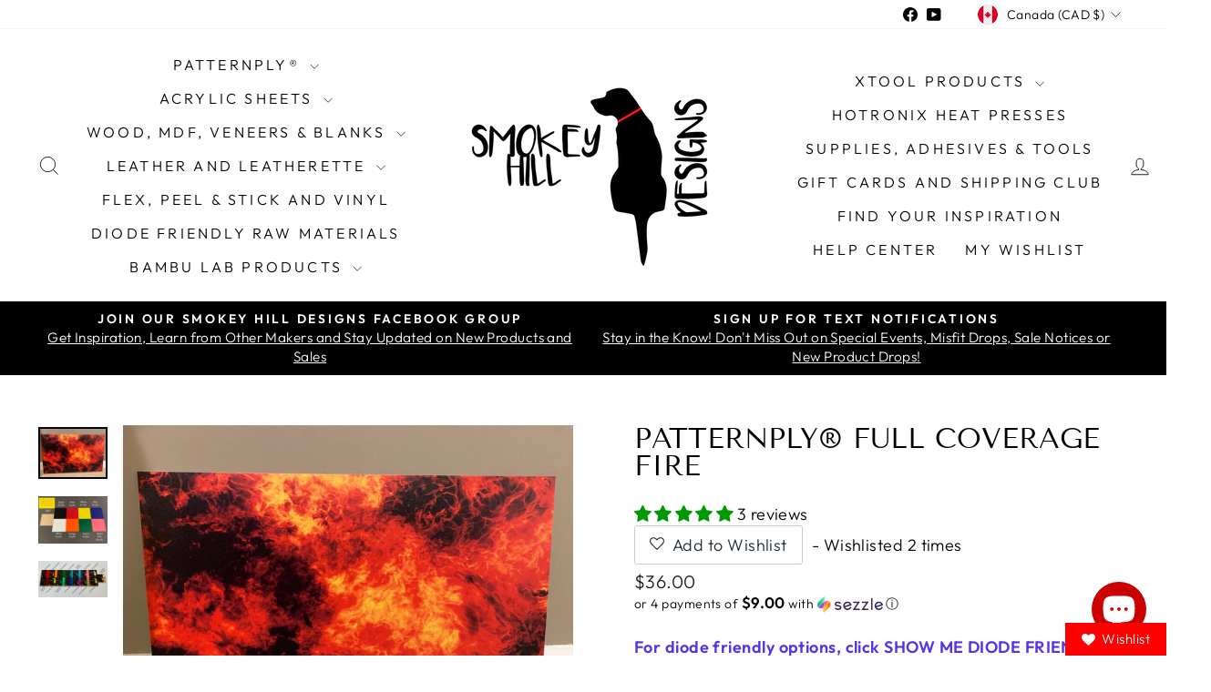

--- FILE ---
content_type: text/html; charset=utf-8
request_url: https://smokeyhilldesigns.com/en-ca/products/patternply-fire
body_size: 74616
content:
<!doctype html>
<html class="no-js" lang="en" dir="ltr">
<head>
  <meta charset="utf-8">
  <meta http-equiv="X-UA-Compatible" content="IE=edge,chrome=1">
  <meta name="viewport" content="width=device-width,initial-scale=1">
  <meta name="theme-color" content="#111111">
  <link rel="canonical" href="https://smokeyhilldesigns.com/en-ca/products/patternply-fire">
  <link rel="preconnect" href="https://cdn.shopify.com" crossorigin>
  <link rel="preconnect" href="https://fonts.shopifycdn.com" crossorigin>
  <link rel="dns-prefetch" href="https://productreviews.shopifycdn.com">
  <link rel="dns-prefetch" href="https://ajax.googleapis.com">
  <link rel="dns-prefetch" href="https://maps.googleapis.com">
  <link rel="dns-prefetch" href="https://maps.gstatic.com"><link rel="shortcut icon" href="//smokeyhilldesigns.com/cdn/shop/files/logo_32x32.JPG?v=1615923108" type="image/png" /><title>PatternPly® Full Coverage Fire
&ndash; Smokey Hill Designs
</title>
<meta name="description" content="Sizing: All sheets are 12 x 19&quot; except the 12 x 18&quot; Leatherette (black, gold, and silver cores). If you need your sheets cut smaller to fit your laser bed, please leave a note on the order at checkout and we will gladly cut the sheets in half, for example.  Diode Lasers: Core colors/types that are diode friendly are hi"><meta property="og:site_name" content="Smokey Hill Designs">
  <meta property="og:url" content="https://smokeyhilldesigns.com/en-ca/products/patternply-fire">
  <meta property="og:title" content="PatternPly® Full Coverage Fire">
  <meta property="og:type" content="product">
  <meta property="og:description" content="Sizing: All sheets are 12 x 19&quot; except the 12 x 18&quot; Leatherette (black, gold, and silver cores). If you need your sheets cut smaller to fit your laser bed, please leave a note on the order at checkout and we will gladly cut the sheets in half, for example.  Diode Lasers: Core colors/types that are diode friendly are hi"><meta property="og:image" content="http://smokeyhilldesigns.com/cdn/shop/products/image_1beb6322-baae-4091-a4df-2af1a1427484.jpg?v=1630697398">
    <meta property="og:image:secure_url" content="https://smokeyhilldesigns.com/cdn/shop/products/image_1beb6322-baae-4091-a4df-2af1a1427484.jpg?v=1630697398">
    <meta property="og:image:width" content="4032">
    <meta property="og:image:height" content="3024"><meta name="twitter:site" content="@">
  <meta name="twitter:card" content="summary_large_image">
  <meta name="twitter:title" content="PatternPly® Full Coverage Fire">
  <meta name="twitter:description" content="Sizing: All sheets are 12 x 19&quot; except the 12 x 18&quot; Leatherette (black, gold, and silver cores). If you need your sheets cut smaller to fit your laser bed, please leave a note on the order at checkout and we will gladly cut the sheets in half, for example.  Diode Lasers: Core colors/types that are diode friendly are hi">
<style data-shopify>@font-face {
  font-family: "Tenor Sans";
  font-weight: 400;
  font-style: normal;
  font-display: swap;
  src: url("//smokeyhilldesigns.com/cdn/fonts/tenor_sans/tenorsans_n4.966071a72c28462a9256039d3e3dc5b0cf314f65.woff2") format("woff2"),
       url("//smokeyhilldesigns.com/cdn/fonts/tenor_sans/tenorsans_n4.2282841d948f9649ba5c3cad6ea46df268141820.woff") format("woff");
}

  @font-face {
  font-family: Outfit;
  font-weight: 300;
  font-style: normal;
  font-display: swap;
  src: url("//smokeyhilldesigns.com/cdn/fonts/outfit/outfit_n3.8c97ae4c4fac7c2ea467a6dc784857f4de7e0e37.woff2") format("woff2"),
       url("//smokeyhilldesigns.com/cdn/fonts/outfit/outfit_n3.b50a189ccde91f9bceee88f207c18c09f0b62a7b.woff") format("woff");
}


  @font-face {
  font-family: Outfit;
  font-weight: 600;
  font-style: normal;
  font-display: swap;
  src: url("//smokeyhilldesigns.com/cdn/fonts/outfit/outfit_n6.dfcbaa80187851df2e8384061616a8eaa1702fdc.woff2") format("woff2"),
       url("//smokeyhilldesigns.com/cdn/fonts/outfit/outfit_n6.88384e9fc3e36038624caccb938f24ea8008a91d.woff") format("woff");
}

  
  
</style><link href="//smokeyhilldesigns.com/cdn/shop/t/17/assets/theme.css?v=93626464380700918791754156110" rel="stylesheet" type="text/css" media="all" />
<style data-shopify>:root {
    --typeHeaderPrimary: "Tenor Sans";
    --typeHeaderFallback: sans-serif;
    --typeHeaderSize: 36px;
    --typeHeaderWeight: 400;
    --typeHeaderLineHeight: 1;
    --typeHeaderSpacing: 0.0em;

    --typeBasePrimary:Outfit;
    --typeBaseFallback:sans-serif;
    --typeBaseSize: 18px;
    --typeBaseWeight: 300;
    --typeBaseSpacing: 0.025em;
    --typeBaseLineHeight: 1.4;
    --typeBaselineHeightMinus01: 1.3;

    --typeCollectionTitle: 20px;

    --iconWeight: 2px;
    --iconLinecaps: miter;

    
        --buttonRadius: 0;
    

    --colorGridOverlayOpacity: 0.1;
    --colorAnnouncement: #000000;
    --colorAnnouncementText: #ffffff;

    --colorBody: #ffffff;
    --colorBodyAlpha05: rgba(255, 255, 255, 0.05);
    --colorBodyDim: #f2f2f2;
    --colorBodyLightDim: #fafafa;
    --colorBodyMediumDim: #f5f5f5;


    --colorBorder: #e8e8e1;

    --colorBtnPrimary: #111111;
    --colorBtnPrimaryLight: #2b2b2b;
    --colorBtnPrimaryDim: #040404;
    --colorBtnPrimaryText: #ffffff;

    --colorCartDot: #ff4f33;

    --colorDrawers: #ffffff;
    --colorDrawersDim: #f2f2f2;
    --colorDrawerBorder: #e8e8e1;
    --colorDrawerText: #000000;
    --colorDrawerTextDark: #000000;
    --colorDrawerButton: #111111;
    --colorDrawerButtonText: #ffffff;

    --colorFooter: #ffffff;
    --colorFooterText: #000000;
    --colorFooterTextAlpha01: #000000;

    --colorGridOverlay: #000000;
    --colorGridOverlayOpacity: 0.1;

    --colorHeaderTextAlpha01: rgba(0, 0, 0, 0.1);

    --colorHeroText: #ffffff;

    --colorSmallImageBg: #ffffff;
    --colorLargeImageBg: #0f0f0f;

    --colorImageOverlay: #000000;
    --colorImageOverlayOpacity: 0.1;
    --colorImageOverlayTextShadow: 0.2;

    --colorLink: #000000;

    --colorModalBg: rgba(230, 230, 230, 0.6);

    --colorNav: #ffffff;
    --colorNavText: #000000;

    --colorPrice: #1c1d1d;

    --colorSaleTag: #1c1d1d;
    --colorSaleTagText: #ffffff;

    --colorTextBody: #000000;
    --colorTextBodyAlpha015: rgba(0, 0, 0, 0.15);
    --colorTextBodyAlpha005: rgba(0, 0, 0, 0.05);
    --colorTextBodyAlpha008: rgba(0, 0, 0, 0.08);
    --colorTextSavings: #C20000;

    --urlIcoSelect: url(//smokeyhilldesigns.com/cdn/shop/t/17/assets/ico-select.svg);
    --urlIcoSelectFooter: url(//smokeyhilldesigns.com/cdn/shop/t/17/assets/ico-select-footer.svg);
    --urlIcoSelectWhite: url(//smokeyhilldesigns.com/cdn/shop/t/17/assets/ico-select-white.svg);

    --grid-gutter: 17px;
    --drawer-gutter: 20px;

    --sizeChartMargin: 25px 0;
    --sizeChartIconMargin: 5px;

    --newsletterReminderPadding: 40px;

    /*Shop Pay Installments*/
    --color-body-text: #000000;
    --color-body: #ffffff;
    --color-bg: #ffffff;
    }

    .placeholder-content {
    background-image: linear-gradient(100deg, #ffffff 40%, #f7f7f7 63%, #ffffff 79%);
    }</style><script>
    document.documentElement.className = document.documentElement.className.replace('no-js', 'js');

    window.theme = window.theme || {};
    theme.routes = {
      home: "/en-ca",
      cart: "/en-ca/cart.js",
      cartPage: "/en-ca/cart",
      cartAdd: "/en-ca/cart/add.js",
      cartChange: "/en-ca/cart/change.js",
      search: "/en-ca/search",
      predictiveSearch: "/en-ca/search/suggest"
    };
    theme.strings = {
      soldOut: "Sold Out",
      unavailable: "Unavailable",
      inStockLabel: "In stock, ready to ship",
      oneStockLabel: "Low stock - [count] item left",
      otherStockLabel: "Low stock - [count] items left",
      willNotShipUntil: "Ready to ship [date]",
      willBeInStockAfter: "Back in stock [date]",
      waitingForStock: "Backordered, shipping soon",
      savePrice: "Save [saved_amount]",
      cartEmpty: "Your cart is currently empty.",
      cartTermsConfirmation: "You must agree with the terms and conditions of sales to check out",
      searchCollections: "Collections",
      searchPages: "Pages",
      searchArticles: "Articles",
      productFrom: "from ",
      maxQuantity: "You can only have [quantity] of [title] in your cart."
    };
    theme.settings = {
      cartType: "drawer",
      isCustomerTemplate: false,
      moneyFormat: "${{amount}}",
      saveType: "dollar",
      productImageSize: "natural",
      productImageCover: false,
      predictiveSearch: true,
      predictiveSearchType: null,
      predictiveSearchVendor: false,
      predictiveSearchPrice: false,
      quickView: false,
      themeName: 'Impulse',
      themeVersion: "8.0.0"
    };
  </script>

  <script>window.performance && window.performance.mark && window.performance.mark('shopify.content_for_header.start');</script><meta name="google-site-verification" content="e_QAAjdIj4EG1GaSBiidHp5REopNH5KnY5ww61gMrU0">
<meta id="shopify-digital-wallet" name="shopify-digital-wallet" content="/28456779821/digital_wallets/dialog">
<meta name="shopify-checkout-api-token" content="791f6878bfc50496ecf2bb46cbbc4185">
<meta id="in-context-paypal-metadata" data-shop-id="28456779821" data-venmo-supported="false" data-environment="production" data-locale="en_US" data-paypal-v4="true" data-currency="CAD">
<link rel="alternate" hreflang="x-default" href="https://smokeyhilldesigns.com/products/patternply-fire">
<link rel="alternate" hreflang="en-CA" href="https://smokeyhilldesigns.com/en-ca/products/patternply-fire">
<link rel="alternate" hreflang="en-US" href="https://smokeyhilldesigns.com/products/patternply-fire">
<link rel="alternate" type="application/json+oembed" href="https://smokeyhilldesigns.com/en-ca/products/patternply-fire.oembed">
<script async="async" src="/checkouts/internal/preloads.js?locale=en-CA"></script>
<link rel="preconnect" href="https://shop.app" crossorigin="anonymous">
<script async="async" src="https://shop.app/checkouts/internal/preloads.js?locale=en-CA&shop_id=28456779821" crossorigin="anonymous"></script>
<script id="apple-pay-shop-capabilities" type="application/json">{"shopId":28456779821,"countryCode":"US","currencyCode":"CAD","merchantCapabilities":["supports3DS"],"merchantId":"gid:\/\/shopify\/Shop\/28456779821","merchantName":"Smokey Hill Designs","requiredBillingContactFields":["postalAddress","email","phone"],"requiredShippingContactFields":["postalAddress","email","phone"],"shippingType":"shipping","supportedNetworks":["visa","masterCard","amex","discover","elo","jcb"],"total":{"type":"pending","label":"Smokey Hill Designs","amount":"1.00"},"shopifyPaymentsEnabled":true,"supportsSubscriptions":true}</script>
<script id="shopify-features" type="application/json">{"accessToken":"791f6878bfc50496ecf2bb46cbbc4185","betas":["rich-media-storefront-analytics"],"domain":"smokeyhilldesigns.com","predictiveSearch":true,"shopId":28456779821,"locale":"en"}</script>
<script>var Shopify = Shopify || {};
Shopify.shop = "smokey-hill-designs-2.myshopify.com";
Shopify.locale = "en";
Shopify.currency = {"active":"CAD","rate":"1.40418145"};
Shopify.country = "CA";
Shopify.theme = {"name":"Impulse 8.0 with Installments m...","id":145565122735,"schema_name":"Impulse","schema_version":"8.0.0","theme_store_id":857,"role":"main"};
Shopify.theme.handle = "null";
Shopify.theme.style = {"id":null,"handle":null};
Shopify.cdnHost = "smokeyhilldesigns.com/cdn";
Shopify.routes = Shopify.routes || {};
Shopify.routes.root = "/en-ca/";</script>
<script type="module">!function(o){(o.Shopify=o.Shopify||{}).modules=!0}(window);</script>
<script>!function(o){function n(){var o=[];function n(){o.push(Array.prototype.slice.apply(arguments))}return n.q=o,n}var t=o.Shopify=o.Shopify||{};t.loadFeatures=n(),t.autoloadFeatures=n()}(window);</script>
<script>
  window.ShopifyPay = window.ShopifyPay || {};
  window.ShopifyPay.apiHost = "shop.app\/pay";
  window.ShopifyPay.redirectState = null;
</script>
<script id="shop-js-analytics" type="application/json">{"pageType":"product"}</script>
<script defer="defer" async type="module" src="//smokeyhilldesigns.com/cdn/shopifycloud/shop-js/modules/v2/client.init-shop-cart-sync_BT-GjEfc.en.esm.js"></script>
<script defer="defer" async type="module" src="//smokeyhilldesigns.com/cdn/shopifycloud/shop-js/modules/v2/chunk.common_D58fp_Oc.esm.js"></script>
<script defer="defer" async type="module" src="//smokeyhilldesigns.com/cdn/shopifycloud/shop-js/modules/v2/chunk.modal_xMitdFEc.esm.js"></script>
<script type="module">
  await import("//smokeyhilldesigns.com/cdn/shopifycloud/shop-js/modules/v2/client.init-shop-cart-sync_BT-GjEfc.en.esm.js");
await import("//smokeyhilldesigns.com/cdn/shopifycloud/shop-js/modules/v2/chunk.common_D58fp_Oc.esm.js");
await import("//smokeyhilldesigns.com/cdn/shopifycloud/shop-js/modules/v2/chunk.modal_xMitdFEc.esm.js");

  window.Shopify.SignInWithShop?.initShopCartSync?.({"fedCMEnabled":true,"windoidEnabled":true});

</script>
<script>
  window.Shopify = window.Shopify || {};
  if (!window.Shopify.featureAssets) window.Shopify.featureAssets = {};
  window.Shopify.featureAssets['shop-js'] = {"shop-cart-sync":["modules/v2/client.shop-cart-sync_DZOKe7Ll.en.esm.js","modules/v2/chunk.common_D58fp_Oc.esm.js","modules/v2/chunk.modal_xMitdFEc.esm.js"],"init-fed-cm":["modules/v2/client.init-fed-cm_B6oLuCjv.en.esm.js","modules/v2/chunk.common_D58fp_Oc.esm.js","modules/v2/chunk.modal_xMitdFEc.esm.js"],"shop-cash-offers":["modules/v2/client.shop-cash-offers_D2sdYoxE.en.esm.js","modules/v2/chunk.common_D58fp_Oc.esm.js","modules/v2/chunk.modal_xMitdFEc.esm.js"],"shop-login-button":["modules/v2/client.shop-login-button_QeVjl5Y3.en.esm.js","modules/v2/chunk.common_D58fp_Oc.esm.js","modules/v2/chunk.modal_xMitdFEc.esm.js"],"pay-button":["modules/v2/client.pay-button_DXTOsIq6.en.esm.js","modules/v2/chunk.common_D58fp_Oc.esm.js","modules/v2/chunk.modal_xMitdFEc.esm.js"],"shop-button":["modules/v2/client.shop-button_DQZHx9pm.en.esm.js","modules/v2/chunk.common_D58fp_Oc.esm.js","modules/v2/chunk.modal_xMitdFEc.esm.js"],"avatar":["modules/v2/client.avatar_BTnouDA3.en.esm.js"],"init-windoid":["modules/v2/client.init-windoid_CR1B-cfM.en.esm.js","modules/v2/chunk.common_D58fp_Oc.esm.js","modules/v2/chunk.modal_xMitdFEc.esm.js"],"init-shop-for-new-customer-accounts":["modules/v2/client.init-shop-for-new-customer-accounts_C_vY_xzh.en.esm.js","modules/v2/client.shop-login-button_QeVjl5Y3.en.esm.js","modules/v2/chunk.common_D58fp_Oc.esm.js","modules/v2/chunk.modal_xMitdFEc.esm.js"],"init-shop-email-lookup-coordinator":["modules/v2/client.init-shop-email-lookup-coordinator_BI7n9ZSv.en.esm.js","modules/v2/chunk.common_D58fp_Oc.esm.js","modules/v2/chunk.modal_xMitdFEc.esm.js"],"init-shop-cart-sync":["modules/v2/client.init-shop-cart-sync_BT-GjEfc.en.esm.js","modules/v2/chunk.common_D58fp_Oc.esm.js","modules/v2/chunk.modal_xMitdFEc.esm.js"],"shop-toast-manager":["modules/v2/client.shop-toast-manager_DiYdP3xc.en.esm.js","modules/v2/chunk.common_D58fp_Oc.esm.js","modules/v2/chunk.modal_xMitdFEc.esm.js"],"init-customer-accounts":["modules/v2/client.init-customer-accounts_D9ZNqS-Q.en.esm.js","modules/v2/client.shop-login-button_QeVjl5Y3.en.esm.js","modules/v2/chunk.common_D58fp_Oc.esm.js","modules/v2/chunk.modal_xMitdFEc.esm.js"],"init-customer-accounts-sign-up":["modules/v2/client.init-customer-accounts-sign-up_iGw4briv.en.esm.js","modules/v2/client.shop-login-button_QeVjl5Y3.en.esm.js","modules/v2/chunk.common_D58fp_Oc.esm.js","modules/v2/chunk.modal_xMitdFEc.esm.js"],"shop-follow-button":["modules/v2/client.shop-follow-button_CqMgW2wH.en.esm.js","modules/v2/chunk.common_D58fp_Oc.esm.js","modules/v2/chunk.modal_xMitdFEc.esm.js"],"checkout-modal":["modules/v2/client.checkout-modal_xHeaAweL.en.esm.js","modules/v2/chunk.common_D58fp_Oc.esm.js","modules/v2/chunk.modal_xMitdFEc.esm.js"],"shop-login":["modules/v2/client.shop-login_D91U-Q7h.en.esm.js","modules/v2/chunk.common_D58fp_Oc.esm.js","modules/v2/chunk.modal_xMitdFEc.esm.js"],"lead-capture":["modules/v2/client.lead-capture_BJmE1dJe.en.esm.js","modules/v2/chunk.common_D58fp_Oc.esm.js","modules/v2/chunk.modal_xMitdFEc.esm.js"],"payment-terms":["modules/v2/client.payment-terms_Ci9AEqFq.en.esm.js","modules/v2/chunk.common_D58fp_Oc.esm.js","modules/v2/chunk.modal_xMitdFEc.esm.js"]};
</script>
<script>(function() {
  var isLoaded = false;
  function asyncLoad() {
    if (isLoaded) return;
    isLoaded = true;
    var urls = ["https:\/\/sdk.postscript.io\/sdk-script-loader.bundle.js?shopId=335770\u0026shop=smokey-hill-designs-2.myshopify.com"];
    for (var i = 0; i < urls.length; i++) {
      var s = document.createElement('script');
      s.type = 'text/javascript';
      s.async = true;
      s.src = urls[i];
      var x = document.getElementsByTagName('script')[0];
      x.parentNode.insertBefore(s, x);
    }
  };
  if(window.attachEvent) {
    window.attachEvent('onload', asyncLoad);
  } else {
    window.addEventListener('load', asyncLoad, false);
  }
})();</script>
<script id="__st">var __st={"a":28456779821,"offset":-18000,"reqid":"66abd9ea-5d90-430f-895e-1cbdd2e52076-1769040230","pageurl":"smokeyhilldesigns.com\/en-ca\/products\/patternply-fire","u":"ca8a1c68443f","p":"product","rtyp":"product","rid":6191238774959};</script>
<script>window.ShopifyPaypalV4VisibilityTracking = true;</script>
<script id="captcha-bootstrap">!function(){'use strict';const t='contact',e='account',n='new_comment',o=[[t,t],['blogs',n],['comments',n],[t,'customer']],c=[[e,'customer_login'],[e,'guest_login'],[e,'recover_customer_password'],[e,'create_customer']],r=t=>t.map((([t,e])=>`form[action*='/${t}']:not([data-nocaptcha='true']) input[name='form_type'][value='${e}']`)).join(','),a=t=>()=>t?[...document.querySelectorAll(t)].map((t=>t.form)):[];function s(){const t=[...o],e=r(t);return a(e)}const i='password',u='form_key',d=['recaptcha-v3-token','g-recaptcha-response','h-captcha-response',i],f=()=>{try{return window.sessionStorage}catch{return}},m='__shopify_v',_=t=>t.elements[u];function p(t,e,n=!1){try{const o=window.sessionStorage,c=JSON.parse(o.getItem(e)),{data:r}=function(t){const{data:e,action:n}=t;return t[m]||n?{data:e,action:n}:{data:t,action:n}}(c);for(const[e,n]of Object.entries(r))t.elements[e]&&(t.elements[e].value=n);n&&o.removeItem(e)}catch(o){console.error('form repopulation failed',{error:o})}}const l='form_type',E='cptcha';function T(t){t.dataset[E]=!0}const w=window,h=w.document,L='Shopify',v='ce_forms',y='captcha';let A=!1;((t,e)=>{const n=(g='f06e6c50-85a8-45c8-87d0-21a2b65856fe',I='https://cdn.shopify.com/shopifycloud/storefront-forms-hcaptcha/ce_storefront_forms_captcha_hcaptcha.v1.5.2.iife.js',D={infoText:'Protected by hCaptcha',privacyText:'Privacy',termsText:'Terms'},(t,e,n)=>{const o=w[L][v],c=o.bindForm;if(c)return c(t,g,e,D).then(n);var r;o.q.push([[t,g,e,D],n]),r=I,A||(h.body.append(Object.assign(h.createElement('script'),{id:'captcha-provider',async:!0,src:r})),A=!0)});var g,I,D;w[L]=w[L]||{},w[L][v]=w[L][v]||{},w[L][v].q=[],w[L][y]=w[L][y]||{},w[L][y].protect=function(t,e){n(t,void 0,e),T(t)},Object.freeze(w[L][y]),function(t,e,n,w,h,L){const[v,y,A,g]=function(t,e,n){const i=e?o:[],u=t?c:[],d=[...i,...u],f=r(d),m=r(i),_=r(d.filter((([t,e])=>n.includes(e))));return[a(f),a(m),a(_),s()]}(w,h,L),I=t=>{const e=t.target;return e instanceof HTMLFormElement?e:e&&e.form},D=t=>v().includes(t);t.addEventListener('submit',(t=>{const e=I(t);if(!e)return;const n=D(e)&&!e.dataset.hcaptchaBound&&!e.dataset.recaptchaBound,o=_(e),c=g().includes(e)&&(!o||!o.value);(n||c)&&t.preventDefault(),c&&!n&&(function(t){try{if(!f())return;!function(t){const e=f();if(!e)return;const n=_(t);if(!n)return;const o=n.value;o&&e.removeItem(o)}(t);const e=Array.from(Array(32),(()=>Math.random().toString(36)[2])).join('');!function(t,e){_(t)||t.append(Object.assign(document.createElement('input'),{type:'hidden',name:u})),t.elements[u].value=e}(t,e),function(t,e){const n=f();if(!n)return;const o=[...t.querySelectorAll(`input[type='${i}']`)].map((({name:t})=>t)),c=[...d,...o],r={};for(const[a,s]of new FormData(t).entries())c.includes(a)||(r[a]=s);n.setItem(e,JSON.stringify({[m]:1,action:t.action,data:r}))}(t,e)}catch(e){console.error('failed to persist form',e)}}(e),e.submit())}));const S=(t,e)=>{t&&!t.dataset[E]&&(n(t,e.some((e=>e===t))),T(t))};for(const o of['focusin','change'])t.addEventListener(o,(t=>{const e=I(t);D(e)&&S(e,y())}));const B=e.get('form_key'),M=e.get(l),P=B&&M;t.addEventListener('DOMContentLoaded',(()=>{const t=y();if(P)for(const e of t)e.elements[l].value===M&&p(e,B);[...new Set([...A(),...v().filter((t=>'true'===t.dataset.shopifyCaptcha))])].forEach((e=>S(e,t)))}))}(h,new URLSearchParams(w.location.search),n,t,e,['guest_login'])})(!0,!0)}();</script>
<script integrity="sha256-4kQ18oKyAcykRKYeNunJcIwy7WH5gtpwJnB7kiuLZ1E=" data-source-attribution="shopify.loadfeatures" defer="defer" src="//smokeyhilldesigns.com/cdn/shopifycloud/storefront/assets/storefront/load_feature-a0a9edcb.js" crossorigin="anonymous"></script>
<script crossorigin="anonymous" defer="defer" src="//smokeyhilldesigns.com/cdn/shopifycloud/storefront/assets/shopify_pay/storefront-65b4c6d7.js?v=20250812"></script>
<script data-source-attribution="shopify.dynamic_checkout.dynamic.init">var Shopify=Shopify||{};Shopify.PaymentButton=Shopify.PaymentButton||{isStorefrontPortableWallets:!0,init:function(){window.Shopify.PaymentButton.init=function(){};var t=document.createElement("script");t.src="https://smokeyhilldesigns.com/cdn/shopifycloud/portable-wallets/latest/portable-wallets.en.js",t.type="module",document.head.appendChild(t)}};
</script>
<script data-source-attribution="shopify.dynamic_checkout.buyer_consent">
  function portableWalletsHideBuyerConsent(e){var t=document.getElementById("shopify-buyer-consent"),n=document.getElementById("shopify-subscription-policy-button");t&&n&&(t.classList.add("hidden"),t.setAttribute("aria-hidden","true"),n.removeEventListener("click",e))}function portableWalletsShowBuyerConsent(e){var t=document.getElementById("shopify-buyer-consent"),n=document.getElementById("shopify-subscription-policy-button");t&&n&&(t.classList.remove("hidden"),t.removeAttribute("aria-hidden"),n.addEventListener("click",e))}window.Shopify?.PaymentButton&&(window.Shopify.PaymentButton.hideBuyerConsent=portableWalletsHideBuyerConsent,window.Shopify.PaymentButton.showBuyerConsent=portableWalletsShowBuyerConsent);
</script>
<script>
  function portableWalletsCleanup(e){e&&e.src&&console.error("Failed to load portable wallets script "+e.src);var t=document.querySelectorAll("shopify-accelerated-checkout .shopify-payment-button__skeleton, shopify-accelerated-checkout-cart .wallet-cart-button__skeleton"),e=document.getElementById("shopify-buyer-consent");for(let e=0;e<t.length;e++)t[e].remove();e&&e.remove()}function portableWalletsNotLoadedAsModule(e){e instanceof ErrorEvent&&"string"==typeof e.message&&e.message.includes("import.meta")&&"string"==typeof e.filename&&e.filename.includes("portable-wallets")&&(window.removeEventListener("error",portableWalletsNotLoadedAsModule),window.Shopify.PaymentButton.failedToLoad=e,"loading"===document.readyState?document.addEventListener("DOMContentLoaded",window.Shopify.PaymentButton.init):window.Shopify.PaymentButton.init())}window.addEventListener("error",portableWalletsNotLoadedAsModule);
</script>

<script type="module" src="https://smokeyhilldesigns.com/cdn/shopifycloud/portable-wallets/latest/portable-wallets.en.js" onError="portableWalletsCleanup(this)" crossorigin="anonymous"></script>
<script nomodule>
  document.addEventListener("DOMContentLoaded", portableWalletsCleanup);
</script>

<link id="shopify-accelerated-checkout-styles" rel="stylesheet" media="screen" href="https://smokeyhilldesigns.com/cdn/shopifycloud/portable-wallets/latest/accelerated-checkout-backwards-compat.css" crossorigin="anonymous">
<style id="shopify-accelerated-checkout-cart">
        #shopify-buyer-consent {
  margin-top: 1em;
  display: inline-block;
  width: 100%;
}

#shopify-buyer-consent.hidden {
  display: none;
}

#shopify-subscription-policy-button {
  background: none;
  border: none;
  padding: 0;
  text-decoration: underline;
  font-size: inherit;
  cursor: pointer;
}

#shopify-subscription-policy-button::before {
  box-shadow: none;
}

      </style>

<script>window.performance && window.performance.mark && window.performance.mark('shopify.content_for_header.end');</script>

  <script src="//smokeyhilldesigns.com/cdn/shop/t/17/assets/vendor-scripts-v11.js" defer="defer"></script><link rel="stylesheet" href="//smokeyhilldesigns.com/cdn/shop/t/17/assets/country-flags.css"><script src="//smokeyhilldesigns.com/cdn/shop/t/17/assets/theme.js?v=22325264162658116151754156082" defer="defer"></script>
  <script src="https://cdnjs.cloudflare.com/ajax/libs/jquery/3.6.0/jquery.min.js" defer></script>
<script>window.is_hulkpo_installed=true</script><!-- BEGIN app block: shopify://apps/klaviyo-email-marketing-sms/blocks/klaviyo-onsite-embed/2632fe16-c075-4321-a88b-50b567f42507 -->












  <script async src="https://static.klaviyo.com/onsite/js/UK2YAu/klaviyo.js?company_id=UK2YAu"></script>
  <script>!function(){if(!window.klaviyo){window._klOnsite=window._klOnsite||[];try{window.klaviyo=new Proxy({},{get:function(n,i){return"push"===i?function(){var n;(n=window._klOnsite).push.apply(n,arguments)}:function(){for(var n=arguments.length,o=new Array(n),w=0;w<n;w++)o[w]=arguments[w];var t="function"==typeof o[o.length-1]?o.pop():void 0,e=new Promise((function(n){window._klOnsite.push([i].concat(o,[function(i){t&&t(i),n(i)}]))}));return e}}})}catch(n){window.klaviyo=window.klaviyo||[],window.klaviyo.push=function(){var n;(n=window._klOnsite).push.apply(n,arguments)}}}}();</script>

  
    <script id="viewed_product">
      if (item == null) {
        var _learnq = _learnq || [];

        var MetafieldReviews = null
        var MetafieldYotpoRating = null
        var MetafieldYotpoCount = null
        var MetafieldLooxRating = null
        var MetafieldLooxCount = null
        var okendoProduct = null
        var okendoProductReviewCount = null
        var okendoProductReviewAverageValue = null
        try {
          // The following fields are used for Customer Hub recently viewed in order to add reviews.
          // This information is not part of __kla_viewed. Instead, it is part of __kla_viewed_reviewed_items
          MetafieldReviews = {"rating":{"scale_min":"1.0","scale_max":"5.0","value":"5.0"},"rating_count":3};
          MetafieldYotpoRating = null
          MetafieldYotpoCount = null
          MetafieldLooxRating = null
          MetafieldLooxCount = null

          okendoProduct = null
          // If the okendo metafield is not legacy, it will error, which then requires the new json formatted data
          if (okendoProduct && 'error' in okendoProduct) {
            okendoProduct = null
          }
          okendoProductReviewCount = okendoProduct ? okendoProduct.reviewCount : null
          okendoProductReviewAverageValue = okendoProduct ? okendoProduct.reviewAverageValue : null
        } catch (error) {
          console.error('Error in Klaviyo onsite reviews tracking:', error);
        }

        var item = {
          Name: "PatternPly® Full Coverage Fire",
          ProductID: 6191238774959,
          Categories: ["All Laser Materials","Full Coverage PatternPly®"],
          ImageURL: "https://smokeyhilldesigns.com/cdn/shop/products/image_1beb6322-baae-4091-a4df-2af1a1427484_grande.jpg?v=1630697398",
          URL: "https://smokeyhilldesigns.com/en-ca/products/patternply-fire",
          Brand: "Smokey Hill Designs",
          Price: "$17.00",
          Value: "17.00",
          CompareAtPrice: "$0.00"
        };
        _learnq.push(['track', 'Viewed Product', item]);
        _learnq.push(['trackViewedItem', {
          Title: item.Name,
          ItemId: item.ProductID,
          Categories: item.Categories,
          ImageUrl: item.ImageURL,
          Url: item.URL,
          Metadata: {
            Brand: item.Brand,
            Price: item.Price,
            Value: item.Value,
            CompareAtPrice: item.CompareAtPrice
          },
          metafields:{
            reviews: MetafieldReviews,
            yotpo:{
              rating: MetafieldYotpoRating,
              count: MetafieldYotpoCount,
            },
            loox:{
              rating: MetafieldLooxRating,
              count: MetafieldLooxCount,
            },
            okendo: {
              rating: okendoProductReviewAverageValue,
              count: okendoProductReviewCount,
            }
          }
        }]);
      }
    </script>
  




  <script>
    window.klaviyoReviewsProductDesignMode = false
  </script>







<!-- END app block --><!-- BEGIN app block: shopify://apps/judge-me-reviews/blocks/judgeme_core/61ccd3b1-a9f2-4160-9fe9-4fec8413e5d8 --><!-- Start of Judge.me Core -->






<link rel="dns-prefetch" href="https://cdnwidget.judge.me">
<link rel="dns-prefetch" href="https://cdn.judge.me">
<link rel="dns-prefetch" href="https://cdn1.judge.me">
<link rel="dns-prefetch" href="https://api.judge.me">

<script data-cfasync='false' class='jdgm-settings-script'>window.jdgmSettings={"pagination":5,"disable_web_reviews":false,"badge_no_review_text":"No reviews","badge_n_reviews_text":"{{ n }} review/reviews","badge_star_color":"#009902","hide_badge_preview_if_no_reviews":true,"badge_hide_text":false,"enforce_center_preview_badge":false,"widget_title":"Customer Reviews","widget_open_form_text":"Write a review","widget_close_form_text":"Cancel review","widget_refresh_page_text":"Refresh page","widget_summary_text":"Based on {{ number_of_reviews }} review/reviews","widget_no_review_text":"Be the first to write a review","widget_name_field_text":"Display name","widget_verified_name_field_text":"Verified Name (public)","widget_name_placeholder_text":"Display name","widget_required_field_error_text":"This field is required.","widget_email_field_text":"Email address","widget_verified_email_field_text":"Verified Email (private, can not be edited)","widget_email_placeholder_text":"Your email address","widget_email_field_error_text":"Please enter a valid email address.","widget_rating_field_text":"Rating","widget_review_title_field_text":"Review Title","widget_review_title_placeholder_text":"Give your review a title","widget_review_body_field_text":"Review content","widget_review_body_placeholder_text":"Start writing here...","widget_pictures_field_text":"Picture/Video (optional)","widget_submit_review_text":"Submit Review","widget_submit_verified_review_text":"Submit Verified Review","widget_submit_success_msg_with_auto_publish":"Thank you! Please refresh the page in a few moments to see your review. You can remove or edit your review by logging into \u003ca href='https://judge.me/login' target='_blank' rel='nofollow noopener'\u003eJudge.me\u003c/a\u003e","widget_submit_success_msg_no_auto_publish":"Thank you! Your review will be published as soon as it is approved by the shop admin. You can remove or edit your review by logging into \u003ca href='https://judge.me/login' target='_blank' rel='nofollow noopener'\u003eJudge.me\u003c/a\u003e","widget_show_default_reviews_out_of_total_text":"Showing {{ n_reviews_shown }} out of {{ n_reviews }} reviews.","widget_show_all_link_text":"Show all","widget_show_less_link_text":"Show less","widget_author_said_text":"{{ reviewer_name }} said:","widget_days_text":"{{ n }} days ago","widget_weeks_text":"{{ n }} week/weeks ago","widget_months_text":"{{ n }} month/months ago","widget_years_text":"{{ n }} year/years ago","widget_yesterday_text":"Yesterday","widget_today_text":"Today","widget_replied_text":"\u003e\u003e {{ shop_name }} replied:","widget_read_more_text":"Read more","widget_reviewer_name_as_initial":"","widget_rating_filter_color":"#fbcd0a","widget_rating_filter_see_all_text":"See all reviews","widget_sorting_most_recent_text":"Most Recent","widget_sorting_highest_rating_text":"Highest Rating","widget_sorting_lowest_rating_text":"Lowest Rating","widget_sorting_with_pictures_text":"Only Pictures","widget_sorting_most_helpful_text":"Most Helpful","widget_open_question_form_text":"Ask a question","widget_reviews_subtab_text":"Reviews","widget_questions_subtab_text":"Questions","widget_question_label_text":"Question","widget_answer_label_text":"Answer","widget_question_placeholder_text":"Write your question here","widget_submit_question_text":"Submit Question","widget_question_submit_success_text":"Thank you for your question! We will notify you once it gets answered.","widget_star_color":"#009902","verified_badge_text":"Verified","verified_badge_bg_color":"","verified_badge_text_color":"","verified_badge_placement":"left-of-reviewer-name","widget_review_max_height":"","widget_hide_border":false,"widget_social_share":false,"widget_thumb":false,"widget_review_location_show":false,"widget_location_format":"","all_reviews_include_out_of_store_products":true,"all_reviews_out_of_store_text":"(out of store)","all_reviews_pagination":100,"all_reviews_product_name_prefix_text":"about","enable_review_pictures":true,"enable_question_anwser":false,"widget_theme":"default","review_date_format":"mm/dd/yyyy","default_sort_method":"most-recent","widget_product_reviews_subtab_text":"Product Reviews","widget_shop_reviews_subtab_text":"Shop Reviews","widget_other_products_reviews_text":"Reviews for other products","widget_store_reviews_subtab_text":"Store reviews","widget_no_store_reviews_text":"This store hasn't received any reviews yet","widget_web_restriction_product_reviews_text":"This product hasn't received any reviews yet","widget_no_items_text":"No items found","widget_show_more_text":"Show more","widget_write_a_store_review_text":"Write a Store Review","widget_other_languages_heading":"Reviews in Other Languages","widget_translate_review_text":"Translate review to {{ language }}","widget_translating_review_text":"Translating...","widget_show_original_translation_text":"Show original ({{ language }})","widget_translate_review_failed_text":"Review couldn't be translated.","widget_translate_review_retry_text":"Retry","widget_translate_review_try_again_later_text":"Try again later","show_product_url_for_grouped_product":false,"widget_sorting_pictures_first_text":"Pictures First","show_pictures_on_all_rev_page_mobile":false,"show_pictures_on_all_rev_page_desktop":false,"floating_tab_hide_mobile_install_preference":false,"floating_tab_button_name":"★ Reviews","floating_tab_title":"Let customers speak for us","floating_tab_button_color":"","floating_tab_button_background_color":"","floating_tab_url":"","floating_tab_url_enabled":false,"floating_tab_tab_style":"text","all_reviews_text_badge_text":"Customers rate us {{ shop.metafields.judgeme.all_reviews_rating | round: 1 }}/5 based on {{ shop.metafields.judgeme.all_reviews_count }} reviews.","all_reviews_text_badge_text_branded_style":"{{ shop.metafields.judgeme.all_reviews_rating | round: 1 }} out of 5 stars based on {{ shop.metafields.judgeme.all_reviews_count }} reviews","is_all_reviews_text_badge_a_link":false,"show_stars_for_all_reviews_text_badge":false,"all_reviews_text_badge_url":"","all_reviews_text_style":"branded","all_reviews_text_color_style":"judgeme_brand_color","all_reviews_text_color":"#108474","all_reviews_text_show_jm_brand":false,"featured_carousel_show_header":true,"featured_carousel_title":"Let customers speak for us","testimonials_carousel_title":"Customers are saying","videos_carousel_title":"Real customer stories","cards_carousel_title":"Customers are saying","featured_carousel_count_text":"from {{ n }} reviews","featured_carousel_add_link_to_all_reviews_page":false,"featured_carousel_url":"","featured_carousel_show_images":true,"featured_carousel_autoslide_interval":5,"featured_carousel_arrows_on_the_sides":false,"featured_carousel_height":250,"featured_carousel_width":80,"featured_carousel_image_size":0,"featured_carousel_image_height":250,"featured_carousel_arrow_color":"#eeeeee","verified_count_badge_style":"branded","verified_count_badge_orientation":"horizontal","verified_count_badge_color_style":"judgeme_brand_color","verified_count_badge_color":"#108474","is_verified_count_badge_a_link":false,"verified_count_badge_url":"","verified_count_badge_show_jm_brand":true,"widget_rating_preset_default":5,"widget_first_sub_tab":"product-reviews","widget_show_histogram":true,"widget_histogram_use_custom_color":false,"widget_pagination_use_custom_color":false,"widget_star_use_custom_color":false,"widget_verified_badge_use_custom_color":false,"widget_write_review_use_custom_color":false,"picture_reminder_submit_button":"Upload Pictures","enable_review_videos":false,"mute_video_by_default":false,"widget_sorting_videos_first_text":"Videos First","widget_review_pending_text":"Pending","featured_carousel_items_for_large_screen":3,"social_share_options_order":"Facebook,Twitter","remove_microdata_snippet":true,"disable_json_ld":false,"enable_json_ld_products":false,"preview_badge_show_question_text":false,"preview_badge_no_question_text":"No questions","preview_badge_n_question_text":"{{ number_of_questions }} question/questions","qa_badge_show_icon":false,"qa_badge_position":"same-row","remove_judgeme_branding":true,"widget_add_search_bar":false,"widget_search_bar_placeholder":"Search","widget_sorting_verified_only_text":"Verified only","featured_carousel_theme":"default","featured_carousel_show_rating":true,"featured_carousel_show_title":true,"featured_carousel_show_body":true,"featured_carousel_show_date":false,"featured_carousel_show_reviewer":true,"featured_carousel_show_product":false,"featured_carousel_header_background_color":"#108474","featured_carousel_header_text_color":"#ffffff","featured_carousel_name_product_separator":"reviewed","featured_carousel_full_star_background":"#108474","featured_carousel_empty_star_background":"#dadada","featured_carousel_vertical_theme_background":"#f9fafb","featured_carousel_verified_badge_enable":true,"featured_carousel_verified_badge_color":"#108474","featured_carousel_border_style":"round","featured_carousel_review_line_length_limit":3,"featured_carousel_more_reviews_button_text":"Read more reviews","featured_carousel_view_product_button_text":"View product","all_reviews_page_load_reviews_on":"scroll","all_reviews_page_load_more_text":"Load More Reviews","disable_fb_tab_reviews":false,"enable_ajax_cdn_cache":false,"widget_advanced_speed_features":5,"widget_public_name_text":"displayed publicly like","default_reviewer_name":"John Smith","default_reviewer_name_has_non_latin":true,"widget_reviewer_anonymous":"Anonymous","medals_widget_title":"Judge.me Review Medals","medals_widget_background_color":"#f9fafb","medals_widget_position":"footer_all_pages","medals_widget_border_color":"#f9fafb","medals_widget_verified_text_position":"left","medals_widget_use_monochromatic_version":false,"medals_widget_elements_color":"#108474","show_reviewer_avatar":true,"widget_invalid_yt_video_url_error_text":"Not a YouTube video URL","widget_max_length_field_error_text":"Please enter no more than {0} characters.","widget_show_country_flag":false,"widget_show_collected_via_shop_app":true,"widget_verified_by_shop_badge_style":"light","widget_verified_by_shop_text":"Verified by Shop","widget_show_photo_gallery":false,"widget_load_with_code_splitting":true,"widget_ugc_install_preference":false,"widget_ugc_title":"Made by us, Shared by you","widget_ugc_subtitle":"Tag us to see your picture featured in our page","widget_ugc_arrows_color":"#ffffff","widget_ugc_primary_button_text":"Buy Now","widget_ugc_primary_button_background_color":"#108474","widget_ugc_primary_button_text_color":"#ffffff","widget_ugc_primary_button_border_width":"0","widget_ugc_primary_button_border_style":"none","widget_ugc_primary_button_border_color":"#108474","widget_ugc_primary_button_border_radius":"25","widget_ugc_secondary_button_text":"Load More","widget_ugc_secondary_button_background_color":"#ffffff","widget_ugc_secondary_button_text_color":"#108474","widget_ugc_secondary_button_border_width":"2","widget_ugc_secondary_button_border_style":"solid","widget_ugc_secondary_button_border_color":"#108474","widget_ugc_secondary_button_border_radius":"25","widget_ugc_reviews_button_text":"View Reviews","widget_ugc_reviews_button_background_color":"#ffffff","widget_ugc_reviews_button_text_color":"#108474","widget_ugc_reviews_button_border_width":"2","widget_ugc_reviews_button_border_style":"solid","widget_ugc_reviews_button_border_color":"#108474","widget_ugc_reviews_button_border_radius":"25","widget_ugc_reviews_button_link_to":"judgeme-reviews-page","widget_ugc_show_post_date":true,"widget_ugc_max_width":"800","widget_rating_metafield_value_type":true,"widget_primary_color":"#009902","widget_enable_secondary_color":false,"widget_secondary_color":"#edf5f5","widget_summary_average_rating_text":"{{ average_rating }} out of 5","widget_media_grid_title":"Customer photos \u0026 videos","widget_media_grid_see_more_text":"See more","widget_round_style":false,"widget_show_product_medals":true,"widget_verified_by_judgeme_text":"Verified by Judge.me","widget_show_store_medals":true,"widget_verified_by_judgeme_text_in_store_medals":"Verified by Judge.me","widget_media_field_exceed_quantity_message":"Sorry, we can only accept {{ max_media }} for one review.","widget_media_field_exceed_limit_message":"{{ file_name }} is too large, please select a {{ media_type }} less than {{ size_limit }}MB.","widget_review_submitted_text":"Review Submitted!","widget_question_submitted_text":"Question Submitted!","widget_close_form_text_question":"Cancel","widget_write_your_answer_here_text":"Write your answer here","widget_enabled_branded_link":true,"widget_show_collected_by_judgeme":false,"widget_reviewer_name_color":"","widget_write_review_text_color":"","widget_write_review_bg_color":"","widget_collected_by_judgeme_text":"collected by Judge.me","widget_pagination_type":"standard","widget_load_more_text":"Load More","widget_load_more_color":"#108474","widget_full_review_text":"Full Review","widget_read_more_reviews_text":"Read More Reviews","widget_read_questions_text":"Read Questions","widget_questions_and_answers_text":"Questions \u0026 Answers","widget_verified_by_text":"Verified by","widget_verified_text":"Verified","widget_number_of_reviews_text":"{{ number_of_reviews }} reviews","widget_back_button_text":"Back","widget_next_button_text":"Next","widget_custom_forms_filter_button":"Filters","custom_forms_style":"horizontal","widget_show_review_information":false,"how_reviews_are_collected":"How reviews are collected?","widget_show_review_keywords":false,"widget_gdpr_statement":"How we use your data: We'll only contact you about the review you left, and only if necessary. By submitting your review, you agree to Judge.me's \u003ca href='https://judge.me/terms' target='_blank' rel='nofollow noopener'\u003eterms\u003c/a\u003e, \u003ca href='https://judge.me/privacy' target='_blank' rel='nofollow noopener'\u003eprivacy\u003c/a\u003e and \u003ca href='https://judge.me/content-policy' target='_blank' rel='nofollow noopener'\u003econtent\u003c/a\u003e policies.","widget_multilingual_sorting_enabled":false,"widget_translate_review_content_enabled":false,"widget_translate_review_content_method":"manual","popup_widget_review_selection":"automatically_with_pictures","popup_widget_round_border_style":true,"popup_widget_show_title":true,"popup_widget_show_body":true,"popup_widget_show_reviewer":false,"popup_widget_show_product":true,"popup_widget_show_pictures":true,"popup_widget_use_review_picture":true,"popup_widget_show_on_home_page":true,"popup_widget_show_on_product_page":true,"popup_widget_show_on_collection_page":true,"popup_widget_show_on_cart_page":true,"popup_widget_position":"bottom_left","popup_widget_first_review_delay":5,"popup_widget_duration":5,"popup_widget_interval":5,"popup_widget_review_count":5,"popup_widget_hide_on_mobile":true,"review_snippet_widget_round_border_style":true,"review_snippet_widget_card_color":"#FFFFFF","review_snippet_widget_slider_arrows_background_color":"#FFFFFF","review_snippet_widget_slider_arrows_color":"#000000","review_snippet_widget_star_color":"#108474","show_product_variant":false,"all_reviews_product_variant_label_text":"Variant: ","widget_show_verified_branding":true,"widget_ai_summary_title":"Customers say","widget_ai_summary_disclaimer":"AI-powered review summary based on recent customer reviews","widget_show_ai_summary":false,"widget_show_ai_summary_bg":false,"widget_show_review_title_input":true,"redirect_reviewers_invited_via_email":"external_form","request_store_review_after_product_review":false,"request_review_other_products_in_order":false,"review_form_color_scheme":"default","review_form_corner_style":"square","review_form_star_color":{},"review_form_text_color":"#333333","review_form_background_color":"#ffffff","review_form_field_background_color":"#fafafa","review_form_button_color":{},"review_form_button_text_color":"#ffffff","review_form_modal_overlay_color":"#000000","review_content_screen_title_text":"How would you rate this product?","review_content_introduction_text":"We would love it if you would share a bit about your experience.","store_review_form_title_text":"How would you rate this store?","store_review_form_introduction_text":"We would love it if you would share a bit about your experience.","show_review_guidance_text":true,"one_star_review_guidance_text":"Poor","five_star_review_guidance_text":"Great","customer_information_screen_title_text":"About you","customer_information_introduction_text":"Please tell us more about you.","custom_questions_screen_title_text":"Your experience in more detail","custom_questions_introduction_text":"Here are a few questions to help us understand more about your experience.","review_submitted_screen_title_text":"Thanks for your review!","review_submitted_screen_thank_you_text":"We are processing it and it will appear on the store soon.","review_submitted_screen_email_verification_text":"Please confirm your email by clicking the link we just sent you. This helps us keep reviews authentic.","review_submitted_request_store_review_text":"Would you like to share your experience of shopping with us?","review_submitted_review_other_products_text":"Would you like to review these products?","store_review_screen_title_text":"Would you like to share your experience of shopping with us?","store_review_introduction_text":"We value your feedback and use it to improve. Please share any thoughts or suggestions you have.","reviewer_media_screen_title_picture_text":"Share a picture","reviewer_media_introduction_picture_text":"Upload a photo to support your review.","reviewer_media_screen_title_video_text":"Share a video","reviewer_media_introduction_video_text":"Upload a video to support your review.","reviewer_media_screen_title_picture_or_video_text":"Share a picture or video","reviewer_media_introduction_picture_or_video_text":"Upload a photo or video to support your review.","reviewer_media_youtube_url_text":"Paste your Youtube URL here","advanced_settings_next_step_button_text":"Next","advanced_settings_close_review_button_text":"Close","modal_write_review_flow":false,"write_review_flow_required_text":"Required","write_review_flow_privacy_message_text":"We respect your privacy.","write_review_flow_anonymous_text":"Post review as anonymous","write_review_flow_visibility_text":"This won't be visible to other customers.","write_review_flow_multiple_selection_help_text":"Select as many as you like","write_review_flow_single_selection_help_text":"Select one option","write_review_flow_required_field_error_text":"This field is required","write_review_flow_invalid_email_error_text":"Please enter a valid email address","write_review_flow_max_length_error_text":"Max. {{ max_length }} characters.","write_review_flow_media_upload_text":"\u003cb\u003eClick to upload\u003c/b\u003e or drag and drop","write_review_flow_gdpr_statement":"We'll only contact you about your review if necessary. By submitting your review, you agree to our \u003ca href='https://judge.me/terms' target='_blank' rel='nofollow noopener'\u003eterms and conditions\u003c/a\u003e and \u003ca href='https://judge.me/privacy' target='_blank' rel='nofollow noopener'\u003eprivacy policy\u003c/a\u003e.","rating_only_reviews_enabled":false,"show_negative_reviews_help_screen":false,"new_review_flow_help_screen_rating_threshold":3,"negative_review_resolution_screen_title_text":"Tell us more","negative_review_resolution_text":"Your experience matters to us. If there were issues with your purchase, we're here to help. Feel free to reach out to us, we'd love the opportunity to make things right.","negative_review_resolution_button_text":"Contact us","negative_review_resolution_proceed_with_review_text":"Leave a review","negative_review_resolution_subject":"Issue with purchase from {{ shop_name }}.{{ order_name }}","preview_badge_collection_page_install_status":false,"widget_review_custom_css":"","preview_badge_custom_css":"","preview_badge_stars_count":"5-stars","featured_carousel_custom_css":"","floating_tab_custom_css":"","all_reviews_widget_custom_css":"","medals_widget_custom_css":"","verified_badge_custom_css":"","all_reviews_text_custom_css":"","transparency_badges_collected_via_store_invite":false,"transparency_badges_from_another_provider":false,"transparency_badges_collected_from_store_visitor":false,"transparency_badges_collected_by_verified_review_provider":false,"transparency_badges_earned_reward":false,"transparency_badges_collected_via_store_invite_text":"Review collected via store invitation","transparency_badges_from_another_provider_text":"Review collected from another provider","transparency_badges_collected_from_store_visitor_text":"Review collected from a store visitor","transparency_badges_written_in_google_text":"Review written in Google","transparency_badges_written_in_etsy_text":"Review written in Etsy","transparency_badges_written_in_shop_app_text":"Review written in Shop App","transparency_badges_earned_reward_text":"Review earned a reward for future purchase","product_review_widget_per_page":10,"widget_store_review_label_text":"Review about the store","checkout_comment_extension_title_on_product_page":"Customer Comments","checkout_comment_extension_num_latest_comment_show":5,"checkout_comment_extension_format":"name_and_timestamp","checkout_comment_customer_name":"last_initial","checkout_comment_comment_notification":true,"preview_badge_collection_page_install_preference":false,"preview_badge_home_page_install_preference":false,"preview_badge_product_page_install_preference":false,"review_widget_install_preference":"","review_carousel_install_preference":false,"floating_reviews_tab_install_preference":"none","verified_reviews_count_badge_install_preference":false,"all_reviews_text_install_preference":false,"review_widget_best_location":false,"judgeme_medals_install_preference":false,"review_widget_revamp_enabled":false,"review_widget_qna_enabled":false,"review_widget_header_theme":"minimal","review_widget_widget_title_enabled":true,"review_widget_header_text_size":"medium","review_widget_header_text_weight":"regular","review_widget_average_rating_style":"compact","review_widget_bar_chart_enabled":true,"review_widget_bar_chart_type":"numbers","review_widget_bar_chart_style":"standard","review_widget_expanded_media_gallery_enabled":false,"review_widget_reviews_section_theme":"standard","review_widget_image_style":"thumbnails","review_widget_review_image_ratio":"square","review_widget_stars_size":"medium","review_widget_verified_badge":"standard_text","review_widget_review_title_text_size":"medium","review_widget_review_text_size":"medium","review_widget_review_text_length":"medium","review_widget_number_of_columns_desktop":3,"review_widget_carousel_transition_speed":5,"review_widget_custom_questions_answers_display":"always","review_widget_button_text_color":"#FFFFFF","review_widget_text_color":"#000000","review_widget_lighter_text_color":"#7B7B7B","review_widget_corner_styling":"soft","review_widget_review_word_singular":"review","review_widget_review_word_plural":"reviews","review_widget_voting_label":"Helpful?","review_widget_shop_reply_label":"Reply from {{ shop_name }}:","review_widget_filters_title":"Filters","qna_widget_question_word_singular":"Question","qna_widget_question_word_plural":"Questions","qna_widget_answer_reply_label":"Answer from {{ answerer_name }}:","qna_content_screen_title_text":"Ask a question about this product","qna_widget_question_required_field_error_text":"Please enter your question.","qna_widget_flow_gdpr_statement":"We'll only contact you about your question if necessary. By submitting your question, you agree to our \u003ca href='https://judge.me/terms' target='_blank' rel='nofollow noopener'\u003eterms and conditions\u003c/a\u003e and \u003ca href='https://judge.me/privacy' target='_blank' rel='nofollow noopener'\u003eprivacy policy\u003c/a\u003e.","qna_widget_question_submitted_text":"Thanks for your question!","qna_widget_close_form_text_question":"Close","qna_widget_question_submit_success_text":"We’ll notify you by email when your question is answered.","all_reviews_widget_v2025_enabled":false,"all_reviews_widget_v2025_header_theme":"default","all_reviews_widget_v2025_widget_title_enabled":true,"all_reviews_widget_v2025_header_text_size":"medium","all_reviews_widget_v2025_header_text_weight":"regular","all_reviews_widget_v2025_average_rating_style":"compact","all_reviews_widget_v2025_bar_chart_enabled":true,"all_reviews_widget_v2025_bar_chart_type":"numbers","all_reviews_widget_v2025_bar_chart_style":"standard","all_reviews_widget_v2025_expanded_media_gallery_enabled":false,"all_reviews_widget_v2025_show_store_medals":true,"all_reviews_widget_v2025_show_photo_gallery":true,"all_reviews_widget_v2025_show_review_keywords":false,"all_reviews_widget_v2025_show_ai_summary":false,"all_reviews_widget_v2025_show_ai_summary_bg":false,"all_reviews_widget_v2025_add_search_bar":false,"all_reviews_widget_v2025_default_sort_method":"most-recent","all_reviews_widget_v2025_reviews_per_page":10,"all_reviews_widget_v2025_reviews_section_theme":"default","all_reviews_widget_v2025_image_style":"thumbnails","all_reviews_widget_v2025_review_image_ratio":"square","all_reviews_widget_v2025_stars_size":"medium","all_reviews_widget_v2025_verified_badge":"bold_badge","all_reviews_widget_v2025_review_title_text_size":"medium","all_reviews_widget_v2025_review_text_size":"medium","all_reviews_widget_v2025_review_text_length":"medium","all_reviews_widget_v2025_number_of_columns_desktop":3,"all_reviews_widget_v2025_carousel_transition_speed":5,"all_reviews_widget_v2025_custom_questions_answers_display":"always","all_reviews_widget_v2025_show_product_variant":false,"all_reviews_widget_v2025_show_reviewer_avatar":true,"all_reviews_widget_v2025_reviewer_name_as_initial":"","all_reviews_widget_v2025_review_location_show":false,"all_reviews_widget_v2025_location_format":"","all_reviews_widget_v2025_show_country_flag":false,"all_reviews_widget_v2025_verified_by_shop_badge_style":"light","all_reviews_widget_v2025_social_share":false,"all_reviews_widget_v2025_social_share_options_order":"Facebook,Twitter,LinkedIn,Pinterest","all_reviews_widget_v2025_pagination_type":"standard","all_reviews_widget_v2025_button_text_color":"#FFFFFF","all_reviews_widget_v2025_text_color":"#000000","all_reviews_widget_v2025_lighter_text_color":"#7B7B7B","all_reviews_widget_v2025_corner_styling":"soft","all_reviews_widget_v2025_title":"Customer reviews","all_reviews_widget_v2025_ai_summary_title":"Customers say about this store","all_reviews_widget_v2025_no_review_text":"Be the first to write a review","platform":"shopify","branding_url":"https://app.judge.me/reviews","branding_text":"Powered by Judge.me","locale":"en","reply_name":"Smokey Hill Designs","widget_version":"3.0","footer":true,"autopublish":true,"review_dates":true,"enable_custom_form":false,"shop_locale":"en","enable_multi_locales_translations":true,"show_review_title_input":true,"review_verification_email_status":"always","can_be_branded":true,"reply_name_text":"Smokey Hill Designs"};</script> <style class='jdgm-settings-style'>.jdgm-xx{left:0}:root{--jdgm-primary-color: #009902;--jdgm-secondary-color: rgba(0,153,2,0.1);--jdgm-star-color: #009902;--jdgm-write-review-text-color: white;--jdgm-write-review-bg-color: #009902;--jdgm-paginate-color: #009902;--jdgm-border-radius: 0;--jdgm-reviewer-name-color: #009902}.jdgm-histogram__bar-content{background-color:#009902}.jdgm-rev[data-verified-buyer=true] .jdgm-rev__icon.jdgm-rev__icon:after,.jdgm-rev__buyer-badge.jdgm-rev__buyer-badge{color:white;background-color:#009902}.jdgm-review-widget--small .jdgm-gallery.jdgm-gallery .jdgm-gallery__thumbnail-link:nth-child(8) .jdgm-gallery__thumbnail-wrapper.jdgm-gallery__thumbnail-wrapper:before{content:"See more"}@media only screen and (min-width: 768px){.jdgm-gallery.jdgm-gallery .jdgm-gallery__thumbnail-link:nth-child(8) .jdgm-gallery__thumbnail-wrapper.jdgm-gallery__thumbnail-wrapper:before{content:"See more"}}.jdgm-preview-badge .jdgm-star.jdgm-star{color:#009902}.jdgm-prev-badge[data-average-rating='0.00']{display:none !important}.jdgm-author-all-initials{display:none !important}.jdgm-author-last-initial{display:none !important}.jdgm-rev-widg__title{visibility:hidden}.jdgm-rev-widg__summary-text{visibility:hidden}.jdgm-prev-badge__text{visibility:hidden}.jdgm-rev__prod-link-prefix:before{content:'about'}.jdgm-rev__variant-label:before{content:'Variant: '}.jdgm-rev__out-of-store-text:before{content:'(out of store)'}@media only screen and (min-width: 768px){.jdgm-rev__pics .jdgm-rev_all-rev-page-picture-separator,.jdgm-rev__pics .jdgm-rev__product-picture{display:none}}@media only screen and (max-width: 768px){.jdgm-rev__pics .jdgm-rev_all-rev-page-picture-separator,.jdgm-rev__pics .jdgm-rev__product-picture{display:none}}.jdgm-preview-badge[data-template="product"]{display:none !important}.jdgm-preview-badge[data-template="collection"]{display:none !important}.jdgm-preview-badge[data-template="index"]{display:none !important}.jdgm-review-widget[data-from-snippet="true"]{display:none !important}.jdgm-verified-count-badget[data-from-snippet="true"]{display:none !important}.jdgm-carousel-wrapper[data-from-snippet="true"]{display:none !important}.jdgm-all-reviews-text[data-from-snippet="true"]{display:none !important}.jdgm-medals-section[data-from-snippet="true"]{display:none !important}.jdgm-ugc-media-wrapper[data-from-snippet="true"]{display:none !important}.jdgm-rev__transparency-badge[data-badge-type="review_collected_via_store_invitation"]{display:none !important}.jdgm-rev__transparency-badge[data-badge-type="review_collected_from_another_provider"]{display:none !important}.jdgm-rev__transparency-badge[data-badge-type="review_collected_from_store_visitor"]{display:none !important}.jdgm-rev__transparency-badge[data-badge-type="review_written_in_etsy"]{display:none !important}.jdgm-rev__transparency-badge[data-badge-type="review_written_in_google_business"]{display:none !important}.jdgm-rev__transparency-badge[data-badge-type="review_written_in_shop_app"]{display:none !important}.jdgm-rev__transparency-badge[data-badge-type="review_earned_for_future_purchase"]{display:none !important}.jdgm-review-snippet-widget .jdgm-rev-snippet-widget__cards-container .jdgm-rev-snippet-card{border-radius:8px;background:#fff}.jdgm-review-snippet-widget .jdgm-rev-snippet-widget__cards-container .jdgm-rev-snippet-card__rev-rating .jdgm-star{color:#108474}.jdgm-review-snippet-widget .jdgm-rev-snippet-widget__prev-btn,.jdgm-review-snippet-widget .jdgm-rev-snippet-widget__next-btn{border-radius:50%;background:#fff}.jdgm-review-snippet-widget .jdgm-rev-snippet-widget__prev-btn>svg,.jdgm-review-snippet-widget .jdgm-rev-snippet-widget__next-btn>svg{fill:#000}.jdgm-full-rev-modal.rev-snippet-widget .jm-mfp-container .jm-mfp-content,.jdgm-full-rev-modal.rev-snippet-widget .jm-mfp-container .jdgm-full-rev__icon,.jdgm-full-rev-modal.rev-snippet-widget .jm-mfp-container .jdgm-full-rev__pic-img,.jdgm-full-rev-modal.rev-snippet-widget .jm-mfp-container .jdgm-full-rev__reply{border-radius:8px}.jdgm-full-rev-modal.rev-snippet-widget .jm-mfp-container .jdgm-full-rev[data-verified-buyer="true"] .jdgm-full-rev__icon::after{border-radius:8px}.jdgm-full-rev-modal.rev-snippet-widget .jm-mfp-container .jdgm-full-rev .jdgm-rev__buyer-badge{border-radius:calc( 8px / 2 )}.jdgm-full-rev-modal.rev-snippet-widget .jm-mfp-container .jdgm-full-rev .jdgm-full-rev__replier::before{content:'Smokey Hill Designs'}.jdgm-full-rev-modal.rev-snippet-widget .jm-mfp-container .jdgm-full-rev .jdgm-full-rev__product-button{border-radius:calc( 8px * 6 )}
</style> <style class='jdgm-settings-style'></style>

  
  
  
  <style class='jdgm-miracle-styles'>
  @-webkit-keyframes jdgm-spin{0%{-webkit-transform:rotate(0deg);-ms-transform:rotate(0deg);transform:rotate(0deg)}100%{-webkit-transform:rotate(359deg);-ms-transform:rotate(359deg);transform:rotate(359deg)}}@keyframes jdgm-spin{0%{-webkit-transform:rotate(0deg);-ms-transform:rotate(0deg);transform:rotate(0deg)}100%{-webkit-transform:rotate(359deg);-ms-transform:rotate(359deg);transform:rotate(359deg)}}@font-face{font-family:'JudgemeStar';src:url("[data-uri]") format("woff");font-weight:normal;font-style:normal}.jdgm-star{font-family:'JudgemeStar';display:inline !important;text-decoration:none !important;padding:0 4px 0 0 !important;margin:0 !important;font-weight:bold;opacity:1;-webkit-font-smoothing:antialiased;-moz-osx-font-smoothing:grayscale}.jdgm-star:hover{opacity:1}.jdgm-star:last-of-type{padding:0 !important}.jdgm-star.jdgm--on:before{content:"\e000"}.jdgm-star.jdgm--off:before{content:"\e001"}.jdgm-star.jdgm--half:before{content:"\e002"}.jdgm-widget *{margin:0;line-height:1.4;-webkit-box-sizing:border-box;-moz-box-sizing:border-box;box-sizing:border-box;-webkit-overflow-scrolling:touch}.jdgm-hidden{display:none !important;visibility:hidden !important}.jdgm-temp-hidden{display:none}.jdgm-spinner{width:40px;height:40px;margin:auto;border-radius:50%;border-top:2px solid #eee;border-right:2px solid #eee;border-bottom:2px solid #eee;border-left:2px solid #ccc;-webkit-animation:jdgm-spin 0.8s infinite linear;animation:jdgm-spin 0.8s infinite linear}.jdgm-spinner:empty{display:block}.jdgm-prev-badge{display:block !important}

</style>


  
  
   


<script data-cfasync='false' class='jdgm-script'>
!function(e){window.jdgm=window.jdgm||{},jdgm.CDN_HOST="https://cdnwidget.judge.me/",jdgm.CDN_HOST_ALT="https://cdn2.judge.me/cdn/widget_frontend/",jdgm.API_HOST="https://api.judge.me/",jdgm.CDN_BASE_URL="https://cdn.shopify.com/extensions/019be17e-f3a5-7af8-ad6f-79a9f502fb85/judgeme-extensions-305/assets/",
jdgm.docReady=function(d){(e.attachEvent?"complete"===e.readyState:"loading"!==e.readyState)?
setTimeout(d,0):e.addEventListener("DOMContentLoaded",d)},jdgm.loadCSS=function(d,t,o,a){
!o&&jdgm.loadCSS.requestedUrls.indexOf(d)>=0||(jdgm.loadCSS.requestedUrls.push(d),
(a=e.createElement("link")).rel="stylesheet",a.class="jdgm-stylesheet",a.media="nope!",
a.href=d,a.onload=function(){this.media="all",t&&setTimeout(t)},e.body.appendChild(a))},
jdgm.loadCSS.requestedUrls=[],jdgm.loadJS=function(e,d){var t=new XMLHttpRequest;
t.onreadystatechange=function(){4===t.readyState&&(Function(t.response)(),d&&d(t.response))},
t.open("GET",e),t.onerror=function(){if(e.indexOf(jdgm.CDN_HOST)===0&&jdgm.CDN_HOST_ALT!==jdgm.CDN_HOST){var f=e.replace(jdgm.CDN_HOST,jdgm.CDN_HOST_ALT);jdgm.loadJS(f,d)}},t.send()},jdgm.docReady((function(){(window.jdgmLoadCSS||e.querySelectorAll(
".jdgm-widget, .jdgm-all-reviews-page").length>0)&&(jdgmSettings.widget_load_with_code_splitting?
parseFloat(jdgmSettings.widget_version)>=3?jdgm.loadCSS(jdgm.CDN_HOST+"widget_v3/base.css"):
jdgm.loadCSS(jdgm.CDN_HOST+"widget/base.css"):jdgm.loadCSS(jdgm.CDN_HOST+"shopify_v2.css"),
jdgm.loadJS(jdgm.CDN_HOST+"loa"+"der.js"))}))}(document);
</script>
<noscript><link rel="stylesheet" type="text/css" media="all" href="https://cdnwidget.judge.me/shopify_v2.css"></noscript>

<!-- BEGIN app snippet: theme_fix_tags --><script>
  (function() {
    var jdgmThemeFixes = null;
    if (!jdgmThemeFixes) return;
    var thisThemeFix = jdgmThemeFixes[Shopify.theme.id];
    if (!thisThemeFix) return;

    if (thisThemeFix.html) {
      document.addEventListener("DOMContentLoaded", function() {
        var htmlDiv = document.createElement('div');
        htmlDiv.classList.add('jdgm-theme-fix-html');
        htmlDiv.innerHTML = thisThemeFix.html;
        document.body.append(htmlDiv);
      });
    };

    if (thisThemeFix.css) {
      var styleTag = document.createElement('style');
      styleTag.classList.add('jdgm-theme-fix-style');
      styleTag.innerHTML = thisThemeFix.css;
      document.head.append(styleTag);
    };

    if (thisThemeFix.js) {
      var scriptTag = document.createElement('script');
      scriptTag.classList.add('jdgm-theme-fix-script');
      scriptTag.innerHTML = thisThemeFix.js;
      document.head.append(scriptTag);
    };
  })();
</script>
<!-- END app snippet -->
<!-- End of Judge.me Core -->



<!-- END app block --><script src="https://cdn.shopify.com/extensions/019bc2cf-ad72-709c-ab89-9947d92587ae/free-shipping-bar-118/assets/freeshippingbar.js" type="text/javascript" defer="defer"></script>
<script src="https://cdn.shopify.com/extensions/e8878072-2f6b-4e89-8082-94b04320908d/inbox-1254/assets/inbox-chat-loader.js" type="text/javascript" defer="defer"></script>
<script src="https://cdn.shopify.com/extensions/019be17e-f3a5-7af8-ad6f-79a9f502fb85/judgeme-extensions-305/assets/loader.js" type="text/javascript" defer="defer"></script>
<script src="https://cdn.shopify.com/extensions/019ba86d-54a2-7f5e-af79-6ad5da92b8dd/ultimate-wishlist-app-12/assets/app-uwl.js" type="text/javascript" defer="defer"></script>
<link href="https://cdn.shopify.com/extensions/019ba86d-54a2-7f5e-af79-6ad5da92b8dd/ultimate-wishlist-app-12/assets/app-uwl.css" rel="stylesheet" type="text/css" media="all">
<link href="https://monorail-edge.shopifysvc.com" rel="dns-prefetch">
<script>(function(){if ("sendBeacon" in navigator && "performance" in window) {try {var session_token_from_headers = performance.getEntriesByType('navigation')[0].serverTiming.find(x => x.name == '_s').description;} catch {var session_token_from_headers = undefined;}var session_cookie_matches = document.cookie.match(/_shopify_s=([^;]*)/);var session_token_from_cookie = session_cookie_matches && session_cookie_matches.length === 2 ? session_cookie_matches[1] : "";var session_token = session_token_from_headers || session_token_from_cookie || "";function handle_abandonment_event(e) {var entries = performance.getEntries().filter(function(entry) {return /monorail-edge.shopifysvc.com/.test(entry.name);});if (!window.abandonment_tracked && entries.length === 0) {window.abandonment_tracked = true;var currentMs = Date.now();var navigation_start = performance.timing.navigationStart;var payload = {shop_id: 28456779821,url: window.location.href,navigation_start,duration: currentMs - navigation_start,session_token,page_type: "product"};window.navigator.sendBeacon("https://monorail-edge.shopifysvc.com/v1/produce", JSON.stringify({schema_id: "online_store_buyer_site_abandonment/1.1",payload: payload,metadata: {event_created_at_ms: currentMs,event_sent_at_ms: currentMs}}));}}window.addEventListener('pagehide', handle_abandonment_event);}}());</script>
<script id="web-pixels-manager-setup">(function e(e,d,r,n,o){if(void 0===o&&(o={}),!Boolean(null===(a=null===(i=window.Shopify)||void 0===i?void 0:i.analytics)||void 0===a?void 0:a.replayQueue)){var i,a;window.Shopify=window.Shopify||{};var t=window.Shopify;t.analytics=t.analytics||{};var s=t.analytics;s.replayQueue=[],s.publish=function(e,d,r){return s.replayQueue.push([e,d,r]),!0};try{self.performance.mark("wpm:start")}catch(e){}var l=function(){var e={modern:/Edge?\/(1{2}[4-9]|1[2-9]\d|[2-9]\d{2}|\d{4,})\.\d+(\.\d+|)|Firefox\/(1{2}[4-9]|1[2-9]\d|[2-9]\d{2}|\d{4,})\.\d+(\.\d+|)|Chrom(ium|e)\/(9{2}|\d{3,})\.\d+(\.\d+|)|(Maci|X1{2}).+ Version\/(15\.\d+|(1[6-9]|[2-9]\d|\d{3,})\.\d+)([,.]\d+|)( \(\w+\)|)( Mobile\/\w+|) Safari\/|Chrome.+OPR\/(9{2}|\d{3,})\.\d+\.\d+|(CPU[ +]OS|iPhone[ +]OS|CPU[ +]iPhone|CPU IPhone OS|CPU iPad OS)[ +]+(15[._]\d+|(1[6-9]|[2-9]\d|\d{3,})[._]\d+)([._]\d+|)|Android:?[ /-](13[3-9]|1[4-9]\d|[2-9]\d{2}|\d{4,})(\.\d+|)(\.\d+|)|Android.+Firefox\/(13[5-9]|1[4-9]\d|[2-9]\d{2}|\d{4,})\.\d+(\.\d+|)|Android.+Chrom(ium|e)\/(13[3-9]|1[4-9]\d|[2-9]\d{2}|\d{4,})\.\d+(\.\d+|)|SamsungBrowser\/([2-9]\d|\d{3,})\.\d+/,legacy:/Edge?\/(1[6-9]|[2-9]\d|\d{3,})\.\d+(\.\d+|)|Firefox\/(5[4-9]|[6-9]\d|\d{3,})\.\d+(\.\d+|)|Chrom(ium|e)\/(5[1-9]|[6-9]\d|\d{3,})\.\d+(\.\d+|)([\d.]+$|.*Safari\/(?![\d.]+ Edge\/[\d.]+$))|(Maci|X1{2}).+ Version\/(10\.\d+|(1[1-9]|[2-9]\d|\d{3,})\.\d+)([,.]\d+|)( \(\w+\)|)( Mobile\/\w+|) Safari\/|Chrome.+OPR\/(3[89]|[4-9]\d|\d{3,})\.\d+\.\d+|(CPU[ +]OS|iPhone[ +]OS|CPU[ +]iPhone|CPU IPhone OS|CPU iPad OS)[ +]+(10[._]\d+|(1[1-9]|[2-9]\d|\d{3,})[._]\d+)([._]\d+|)|Android:?[ /-](13[3-9]|1[4-9]\d|[2-9]\d{2}|\d{4,})(\.\d+|)(\.\d+|)|Mobile Safari.+OPR\/([89]\d|\d{3,})\.\d+\.\d+|Android.+Firefox\/(13[5-9]|1[4-9]\d|[2-9]\d{2}|\d{4,})\.\d+(\.\d+|)|Android.+Chrom(ium|e)\/(13[3-9]|1[4-9]\d|[2-9]\d{2}|\d{4,})\.\d+(\.\d+|)|Android.+(UC? ?Browser|UCWEB|U3)[ /]?(15\.([5-9]|\d{2,})|(1[6-9]|[2-9]\d|\d{3,})\.\d+)\.\d+|SamsungBrowser\/(5\.\d+|([6-9]|\d{2,})\.\d+)|Android.+MQ{2}Browser\/(14(\.(9|\d{2,})|)|(1[5-9]|[2-9]\d|\d{3,})(\.\d+|))(\.\d+|)|K[Aa][Ii]OS\/(3\.\d+|([4-9]|\d{2,})\.\d+)(\.\d+|)/},d=e.modern,r=e.legacy,n=navigator.userAgent;return n.match(d)?"modern":n.match(r)?"legacy":"unknown"}(),u="modern"===l?"modern":"legacy",c=(null!=n?n:{modern:"",legacy:""})[u],f=function(e){return[e.baseUrl,"/wpm","/b",e.hashVersion,"modern"===e.buildTarget?"m":"l",".js"].join("")}({baseUrl:d,hashVersion:r,buildTarget:u}),m=function(e){var d=e.version,r=e.bundleTarget,n=e.surface,o=e.pageUrl,i=e.monorailEndpoint;return{emit:function(e){var a=e.status,t=e.errorMsg,s=(new Date).getTime(),l=JSON.stringify({metadata:{event_sent_at_ms:s},events:[{schema_id:"web_pixels_manager_load/3.1",payload:{version:d,bundle_target:r,page_url:o,status:a,surface:n,error_msg:t},metadata:{event_created_at_ms:s}}]});if(!i)return console&&console.warn&&console.warn("[Web Pixels Manager] No Monorail endpoint provided, skipping logging."),!1;try{return self.navigator.sendBeacon.bind(self.navigator)(i,l)}catch(e){}var u=new XMLHttpRequest;try{return u.open("POST",i,!0),u.setRequestHeader("Content-Type","text/plain"),u.send(l),!0}catch(e){return console&&console.warn&&console.warn("[Web Pixels Manager] Got an unhandled error while logging to Monorail."),!1}}}}({version:r,bundleTarget:l,surface:e.surface,pageUrl:self.location.href,monorailEndpoint:e.monorailEndpoint});try{o.browserTarget=l,function(e){var d=e.src,r=e.async,n=void 0===r||r,o=e.onload,i=e.onerror,a=e.sri,t=e.scriptDataAttributes,s=void 0===t?{}:t,l=document.createElement("script"),u=document.querySelector("head"),c=document.querySelector("body");if(l.async=n,l.src=d,a&&(l.integrity=a,l.crossOrigin="anonymous"),s)for(var f in s)if(Object.prototype.hasOwnProperty.call(s,f))try{l.dataset[f]=s[f]}catch(e){}if(o&&l.addEventListener("load",o),i&&l.addEventListener("error",i),u)u.appendChild(l);else{if(!c)throw new Error("Did not find a head or body element to append the script");c.appendChild(l)}}({src:f,async:!0,onload:function(){if(!function(){var e,d;return Boolean(null===(d=null===(e=window.Shopify)||void 0===e?void 0:e.analytics)||void 0===d?void 0:d.initialized)}()){var d=window.webPixelsManager.init(e)||void 0;if(d){var r=window.Shopify.analytics;r.replayQueue.forEach((function(e){var r=e[0],n=e[1],o=e[2];d.publishCustomEvent(r,n,o)})),r.replayQueue=[],r.publish=d.publishCustomEvent,r.visitor=d.visitor,r.initialized=!0}}},onerror:function(){return m.emit({status:"failed",errorMsg:"".concat(f," has failed to load")})},sri:function(e){var d=/^sha384-[A-Za-z0-9+/=]+$/;return"string"==typeof e&&d.test(e)}(c)?c:"",scriptDataAttributes:o}),m.emit({status:"loading"})}catch(e){m.emit({status:"failed",errorMsg:(null==e?void 0:e.message)||"Unknown error"})}}})({shopId: 28456779821,storefrontBaseUrl: "https://smokeyhilldesigns.com",extensionsBaseUrl: "https://extensions.shopifycdn.com/cdn/shopifycloud/web-pixels-manager",monorailEndpoint: "https://monorail-edge.shopifysvc.com/unstable/produce_batch",surface: "storefront-renderer",enabledBetaFlags: ["2dca8a86"],webPixelsConfigList: [{"id":"935395503","configuration":"{\"shopId\":\"335770\"}","eventPayloadVersion":"v1","runtimeContext":"STRICT","scriptVersion":"e57a43765e0d230c1bcb12178c1ff13f","type":"APP","apiClientId":2328352,"privacyPurposes":[],"dataSharingAdjustments":{"protectedCustomerApprovalScopes":["read_customer_address","read_customer_email","read_customer_name","read_customer_personal_data","read_customer_phone"]}},{"id":"909607087","configuration":"{\"webPixelName\":\"Judge.me\"}","eventPayloadVersion":"v1","runtimeContext":"STRICT","scriptVersion":"34ad157958823915625854214640f0bf","type":"APP","apiClientId":683015,"privacyPurposes":["ANALYTICS"],"dataSharingAdjustments":{"protectedCustomerApprovalScopes":["read_customer_email","read_customer_name","read_customer_personal_data","read_customer_phone"]}},{"id":"511213743","configuration":"{\"config\":\"{\\\"pixel_id\\\":\\\"AW-677193476\\\",\\\"target_country\\\":\\\"US\\\",\\\"gtag_events\\\":[{\\\"type\\\":\\\"search\\\",\\\"action_label\\\":\\\"AW-677193476\\\/zH2oCKK6obkBEITO9MIC\\\"},{\\\"type\\\":\\\"begin_checkout\\\",\\\"action_label\\\":\\\"AW-677193476\\\/qEkCCJ-6obkBEITO9MIC\\\"},{\\\"type\\\":\\\"view_item\\\",\\\"action_label\\\":[\\\"AW-677193476\\\/lmYOCJm6obkBEITO9MIC\\\",\\\"MC-S17HTMPV4Y\\\"]},{\\\"type\\\":\\\"purchase\\\",\\\"action_label\\\":[\\\"AW-677193476\\\/GXefCJ65obkBEITO9MIC\\\",\\\"MC-S17HTMPV4Y\\\"]},{\\\"type\\\":\\\"page_view\\\",\\\"action_label\\\":[\\\"AW-677193476\\\/xEvnCJu5obkBEITO9MIC\\\",\\\"MC-S17HTMPV4Y\\\"]},{\\\"type\\\":\\\"add_payment_info\\\",\\\"action_label\\\":\\\"AW-677193476\\\/AHiICKW6obkBEITO9MIC\\\"},{\\\"type\\\":\\\"add_to_cart\\\",\\\"action_label\\\":\\\"AW-677193476\\\/y4yRCJy6obkBEITO9MIC\\\"}],\\\"enable_monitoring_mode\\\":false}\"}","eventPayloadVersion":"v1","runtimeContext":"OPEN","scriptVersion":"b2a88bafab3e21179ed38636efcd8a93","type":"APP","apiClientId":1780363,"privacyPurposes":[],"dataSharingAdjustments":{"protectedCustomerApprovalScopes":["read_customer_address","read_customer_email","read_customer_name","read_customer_personal_data","read_customer_phone"]}},{"id":"203620527","configuration":"{\"pixel_id\":\"1494517467338777\",\"pixel_type\":\"facebook_pixel\"}","eventPayloadVersion":"v1","runtimeContext":"OPEN","scriptVersion":"ca16bc87fe92b6042fbaa3acc2fbdaa6","type":"APP","apiClientId":2329312,"privacyPurposes":["ANALYTICS","MARKETING","SALE_OF_DATA"],"dataSharingAdjustments":{"protectedCustomerApprovalScopes":["read_customer_address","read_customer_email","read_customer_name","read_customer_personal_data","read_customer_phone"]}},{"id":"shopify-app-pixel","configuration":"{}","eventPayloadVersion":"v1","runtimeContext":"STRICT","scriptVersion":"0450","apiClientId":"shopify-pixel","type":"APP","privacyPurposes":["ANALYTICS","MARKETING"]},{"id":"shopify-custom-pixel","eventPayloadVersion":"v1","runtimeContext":"LAX","scriptVersion":"0450","apiClientId":"shopify-pixel","type":"CUSTOM","privacyPurposes":["ANALYTICS","MARKETING"]}],isMerchantRequest: false,initData: {"shop":{"name":"Smokey Hill Designs","paymentSettings":{"currencyCode":"USD"},"myshopifyDomain":"smokey-hill-designs-2.myshopify.com","countryCode":"US","storefrontUrl":"https:\/\/smokeyhilldesigns.com\/en-ca"},"customer":null,"cart":null,"checkout":null,"productVariants":[{"price":{"amount":36.0,"currencyCode":"CAD"},"product":{"title":"PatternPly® Full Coverage Fire","vendor":"Smokey Hill Designs","id":"6191238774959","untranslatedTitle":"PatternPly® Full Coverage Fire","url":"\/en-ca\/products\/patternply-fire","type":"Materials"},"id":"45948620767407","image":{"src":"\/\/smokeyhilldesigns.com\/cdn\/shop\/products\/image_1beb6322-baae-4091-a4df-2af1a1427484.jpg?v=1630697398"},"sku":null,"title":"1\/8\" Standard Acrylic \/ Clear \/ 2 - Sided","untranslatedTitle":"1\/8\" Standard Acrylic \/ Clear \/ 2 - Sided"},{"price":{"amount":36.0,"currencyCode":"CAD"},"product":{"title":"PatternPly® Full Coverage Fire","vendor":"Smokey Hill Designs","id":"6191238774959","untranslatedTitle":"PatternPly® Full Coverage Fire","url":"\/en-ca\/products\/patternply-fire","type":"Materials"},"id":"45948620800175","image":{"src":"\/\/smokeyhilldesigns.com\/cdn\/shop\/products\/image_1beb6322-baae-4091-a4df-2af1a1427484.jpg?v=1630697398"},"sku":null,"title":"1\/8\" Standard Acrylic \/ Black \/ 2 - Sided","untranslatedTitle":"1\/8\" Standard Acrylic \/ Black \/ 2 - Sided"},{"price":{"amount":29.0,"currencyCode":"CAD"},"product":{"title":"PatternPly® Full Coverage Fire","vendor":"Smokey Hill Designs","id":"6191238774959","untranslatedTitle":"PatternPly® Full Coverage Fire","url":"\/en-ca\/products\/patternply-fire","type":"Materials"},"id":"45948620832943","image":{"src":"\/\/smokeyhilldesigns.com\/cdn\/shop\/products\/image_1beb6322-baae-4091-a4df-2af1a1427484.jpg?v=1630697398"},"sku":null,"title":"1\/8\" Standard Acrylic \/ Black \/ 1 - Sided","untranslatedTitle":"1\/8\" Standard Acrylic \/ Black \/ 1 - Sided"},{"price":{"amount":36.0,"currencyCode":"CAD"},"product":{"title":"PatternPly® Full Coverage Fire","vendor":"Smokey Hill Designs","id":"6191238774959","untranslatedTitle":"PatternPly® Full Coverage Fire","url":"\/en-ca\/products\/patternply-fire","type":"Materials"},"id":"45948620865711","image":{"src":"\/\/smokeyhilldesigns.com\/cdn\/shop\/products\/image_1beb6322-baae-4091-a4df-2af1a1427484.jpg?v=1630697398"},"sku":null,"title":"1\/8\" Standard Acrylic \/ White \/ 2 - Sided","untranslatedTitle":"1\/8\" Standard Acrylic \/ White \/ 2 - Sided"},{"price":{"amount":29.0,"currencyCode":"CAD"},"product":{"title":"PatternPly® Full Coverage Fire","vendor":"Smokey Hill Designs","id":"6191238774959","untranslatedTitle":"PatternPly® Full Coverage Fire","url":"\/en-ca\/products\/patternply-fire","type":"Materials"},"id":"45948620898479","image":{"src":"\/\/smokeyhilldesigns.com\/cdn\/shop\/products\/image_1beb6322-baae-4091-a4df-2af1a1427484.jpg?v=1630697398"},"sku":null,"title":"1\/8\" Standard Acrylic \/ White \/ 1 - Sided","untranslatedTitle":"1\/8\" Standard Acrylic \/ White \/ 1 - Sided"},{"price":{"amount":36.0,"currencyCode":"CAD"},"product":{"title":"PatternPly® Full Coverage Fire","vendor":"Smokey Hill Designs","id":"6191238774959","untranslatedTitle":"PatternPly® Full Coverage Fire","url":"\/en-ca\/products\/patternply-fire","type":"Materials"},"id":"45948620931247","image":{"src":"\/\/smokeyhilldesigns.com\/cdn\/shop\/products\/image_1beb6322-baae-4091-a4df-2af1a1427484.jpg?v=1630697398"},"sku":null,"title":"1\/8\" Standard Acrylic \/ Diode White \/ 2 - Sided","untranslatedTitle":"1\/8\" Standard Acrylic \/ Diode White \/ 2 - Sided"},{"price":{"amount":29.0,"currencyCode":"CAD"},"product":{"title":"PatternPly® Full Coverage Fire","vendor":"Smokey Hill Designs","id":"6191238774959","untranslatedTitle":"PatternPly® Full Coverage Fire","url":"\/en-ca\/products\/patternply-fire","type":"Materials"},"id":"45948620964015","image":{"src":"\/\/smokeyhilldesigns.com\/cdn\/shop\/products\/image_1beb6322-baae-4091-a4df-2af1a1427484.jpg?v=1630697398"},"sku":null,"title":"1\/8\" Standard Acrylic \/ Diode White \/ 1 - Sided","untranslatedTitle":"1\/8\" Standard Acrylic \/ Diode White \/ 1 - Sided"},{"price":{"amount":36.0,"currencyCode":"CAD"},"product":{"title":"PatternPly® Full Coverage Fire","vendor":"Smokey Hill Designs","id":"6191238774959","untranslatedTitle":"PatternPly® Full Coverage Fire","url":"\/en-ca\/products\/patternply-fire","type":"Materials"},"id":"45948620996783","image":{"src":"\/\/smokeyhilldesigns.com\/cdn\/shop\/products\/image_1beb6322-baae-4091-a4df-2af1a1427484.jpg?v=1630697398"},"sku":null,"title":"1\/8\" Standard Acrylic \/ Aqua \/ 2 - Sided","untranslatedTitle":"1\/8\" Standard Acrylic \/ Aqua \/ 2 - Sided"},{"price":{"amount":29.0,"currencyCode":"CAD"},"product":{"title":"PatternPly® Full Coverage Fire","vendor":"Smokey Hill Designs","id":"6191238774959","untranslatedTitle":"PatternPly® Full Coverage Fire","url":"\/en-ca\/products\/patternply-fire","type":"Materials"},"id":"45948621029551","image":{"src":"\/\/smokeyhilldesigns.com\/cdn\/shop\/products\/image_1beb6322-baae-4091-a4df-2af1a1427484.jpg?v=1630697398"},"sku":null,"title":"1\/8\" Standard Acrylic \/ Aqua \/ 1 - Sided","untranslatedTitle":"1\/8\" Standard Acrylic \/ Aqua \/ 1 - Sided"},{"price":{"amount":36.0,"currencyCode":"CAD"},"product":{"title":"PatternPly® Full Coverage Fire","vendor":"Smokey Hill Designs","id":"6191238774959","untranslatedTitle":"PatternPly® Full Coverage Fire","url":"\/en-ca\/products\/patternply-fire","type":"Materials"},"id":"45948621062319","image":{"src":"\/\/smokeyhilldesigns.com\/cdn\/shop\/products\/image_1beb6322-baae-4091-a4df-2af1a1427484.jpg?v=1630697398"},"sku":null,"title":"1\/8\" Standard Acrylic \/ Blue \/ 2 - Sided","untranslatedTitle":"1\/8\" Standard Acrylic \/ Blue \/ 2 - Sided"},{"price":{"amount":29.0,"currencyCode":"CAD"},"product":{"title":"PatternPly® Full Coverage Fire","vendor":"Smokey Hill Designs","id":"6191238774959","untranslatedTitle":"PatternPly® Full Coverage Fire","url":"\/en-ca\/products\/patternply-fire","type":"Materials"},"id":"45948621095087","image":{"src":"\/\/smokeyhilldesigns.com\/cdn\/shop\/products\/image_1beb6322-baae-4091-a4df-2af1a1427484.jpg?v=1630697398"},"sku":null,"title":"1\/8\" Standard Acrylic \/ Blue \/ 1 - Sided","untranslatedTitle":"1\/8\" Standard Acrylic \/ Blue \/ 1 - Sided"},{"price":{"amount":36.0,"currencyCode":"CAD"},"product":{"title":"PatternPly® Full Coverage Fire","vendor":"Smokey Hill Designs","id":"6191238774959","untranslatedTitle":"PatternPly® Full Coverage Fire","url":"\/en-ca\/products\/patternply-fire","type":"Materials"},"id":"45948621127855","image":{"src":"\/\/smokeyhilldesigns.com\/cdn\/shop\/products\/image_1beb6322-baae-4091-a4df-2af1a1427484.jpg?v=1630697398"},"sku":null,"title":"1\/8\" Standard Acrylic \/ Brown \/ 2 - Sided","untranslatedTitle":"1\/8\" Standard Acrylic \/ Brown \/ 2 - Sided"},{"price":{"amount":29.0,"currencyCode":"CAD"},"product":{"title":"PatternPly® Full Coverage Fire","vendor":"Smokey Hill Designs","id":"6191238774959","untranslatedTitle":"PatternPly® Full Coverage Fire","url":"\/en-ca\/products\/patternply-fire","type":"Materials"},"id":"45948621160623","image":{"src":"\/\/smokeyhilldesigns.com\/cdn\/shop\/products\/image_1beb6322-baae-4091-a4df-2af1a1427484.jpg?v=1630697398"},"sku":null,"title":"1\/8\" Standard Acrylic \/ Brown \/ 1 - Sided","untranslatedTitle":"1\/8\" Standard Acrylic \/ Brown \/ 1 - Sided"},{"price":{"amount":36.0,"currencyCode":"CAD"},"product":{"title":"PatternPly® Full Coverage Fire","vendor":"Smokey Hill Designs","id":"6191238774959","untranslatedTitle":"PatternPly® Full Coverage Fire","url":"\/en-ca\/products\/patternply-fire","type":"Materials"},"id":"45948621193391","image":{"src":"\/\/smokeyhilldesigns.com\/cdn\/shop\/products\/image_1beb6322-baae-4091-a4df-2af1a1427484.jpg?v=1630697398"},"sku":null,"title":"1\/8\" Standard Acrylic \/ Golden Yellow \/ 2 - Sided","untranslatedTitle":"1\/8\" Standard Acrylic \/ Golden Yellow \/ 2 - Sided"},{"price":{"amount":29.0,"currencyCode":"CAD"},"product":{"title":"PatternPly® Full Coverage Fire","vendor":"Smokey Hill Designs","id":"6191238774959","untranslatedTitle":"PatternPly® Full Coverage Fire","url":"\/en-ca\/products\/patternply-fire","type":"Materials"},"id":"45948621226159","image":{"src":"\/\/smokeyhilldesigns.com\/cdn\/shop\/products\/image_1beb6322-baae-4091-a4df-2af1a1427484.jpg?v=1630697398"},"sku":null,"title":"1\/8\" Standard Acrylic \/ Golden Yellow \/ 1 - Sided","untranslatedTitle":"1\/8\" Standard Acrylic \/ Golden Yellow \/ 1 - Sided"},{"price":{"amount":36.0,"currencyCode":"CAD"},"product":{"title":"PatternPly® Full Coverage Fire","vendor":"Smokey Hill Designs","id":"6191238774959","untranslatedTitle":"PatternPly® Full Coverage Fire","url":"\/en-ca\/products\/patternply-fire","type":"Materials"},"id":"45948621258927","image":{"src":"\/\/smokeyhilldesigns.com\/cdn\/shop\/products\/image_1beb6322-baae-4091-a4df-2af1a1427484.jpg?v=1630697398"},"sku":null,"title":"1\/8\" Standard Acrylic \/ Gray \/ 2 - Sided","untranslatedTitle":"1\/8\" Standard Acrylic \/ Gray \/ 2 - Sided"},{"price":{"amount":29.0,"currencyCode":"CAD"},"product":{"title":"PatternPly® Full Coverage Fire","vendor":"Smokey Hill Designs","id":"6191238774959","untranslatedTitle":"PatternPly® Full Coverage Fire","url":"\/en-ca\/products\/patternply-fire","type":"Materials"},"id":"45948621291695","image":{"src":"\/\/smokeyhilldesigns.com\/cdn\/shop\/products\/image_1beb6322-baae-4091-a4df-2af1a1427484.jpg?v=1630697398"},"sku":null,"title":"1\/8\" Standard Acrylic \/ Gray \/ 1 - Sided","untranslatedTitle":"1\/8\" Standard Acrylic \/ Gray \/ 1 - Sided"},{"price":{"amount":36.0,"currencyCode":"CAD"},"product":{"title":"PatternPly® Full Coverage Fire","vendor":"Smokey Hill Designs","id":"6191238774959","untranslatedTitle":"PatternPly® Full Coverage Fire","url":"\/en-ca\/products\/patternply-fire","type":"Materials"},"id":"45948621324463","image":{"src":"\/\/smokeyhilldesigns.com\/cdn\/shop\/products\/image_1beb6322-baae-4091-a4df-2af1a1427484.jpg?v=1630697398"},"sku":null,"title":"1\/8\" Standard Acrylic \/ Green \/ 2 - Sided","untranslatedTitle":"1\/8\" Standard Acrylic \/ Green \/ 2 - Sided"},{"price":{"amount":29.0,"currencyCode":"CAD"},"product":{"title":"PatternPly® Full Coverage Fire","vendor":"Smokey Hill Designs","id":"6191238774959","untranslatedTitle":"PatternPly® Full Coverage Fire","url":"\/en-ca\/products\/patternply-fire","type":"Materials"},"id":"45948621357231","image":{"src":"\/\/smokeyhilldesigns.com\/cdn\/shop\/products\/image_1beb6322-baae-4091-a4df-2af1a1427484.jpg?v=1630697398"},"sku":null,"title":"1\/8\" Standard Acrylic \/ Green \/ 1 - Sided","untranslatedTitle":"1\/8\" Standard Acrylic \/ Green \/ 1 - Sided"},{"price":{"amount":36.0,"currencyCode":"CAD"},"product":{"title":"PatternPly® Full Coverage Fire","vendor":"Smokey Hill Designs","id":"6191238774959","untranslatedTitle":"PatternPly® Full Coverage Fire","url":"\/en-ca\/products\/patternply-fire","type":"Materials"},"id":"45948621389999","image":{"src":"\/\/smokeyhilldesigns.com\/cdn\/shop\/products\/image_1beb6322-baae-4091-a4df-2af1a1427484.jpg?v=1630697398"},"sku":null,"title":"1\/8\" Standard Acrylic \/ Hunter Green \/ 2 - Sided","untranslatedTitle":"1\/8\" Standard Acrylic \/ Hunter Green \/ 2 - Sided"},{"price":{"amount":29.0,"currencyCode":"CAD"},"product":{"title":"PatternPly® Full Coverage Fire","vendor":"Smokey Hill Designs","id":"6191238774959","untranslatedTitle":"PatternPly® Full Coverage Fire","url":"\/en-ca\/products\/patternply-fire","type":"Materials"},"id":"45948621422767","image":{"src":"\/\/smokeyhilldesigns.com\/cdn\/shop\/products\/image_1beb6322-baae-4091-a4df-2af1a1427484.jpg?v=1630697398"},"sku":null,"title":"1\/8\" Standard Acrylic \/ Hunter Green \/ 1 - Sided","untranslatedTitle":"1\/8\" Standard Acrylic \/ Hunter Green \/ 1 - Sided"},{"price":{"amount":36.0,"currencyCode":"CAD"},"product":{"title":"PatternPly® Full Coverage Fire","vendor":"Smokey Hill Designs","id":"6191238774959","untranslatedTitle":"PatternPly® Full Coverage Fire","url":"\/en-ca\/products\/patternply-fire","type":"Materials"},"id":"45948621455535","image":{"src":"\/\/smokeyhilldesigns.com\/cdn\/shop\/products\/image_1beb6322-baae-4091-a4df-2af1a1427484.jpg?v=1630697398"},"sku":null,"title":"1\/8\" Standard Acrylic \/ Ivory \/ 2 - Sided","untranslatedTitle":"1\/8\" Standard Acrylic \/ Ivory \/ 2 - Sided"},{"price":{"amount":29.0,"currencyCode":"CAD"},"product":{"title":"PatternPly® Full Coverage Fire","vendor":"Smokey Hill Designs","id":"6191238774959","untranslatedTitle":"PatternPly® Full Coverage Fire","url":"\/en-ca\/products\/patternply-fire","type":"Materials"},"id":"45948621488303","image":{"src":"\/\/smokeyhilldesigns.com\/cdn\/shop\/products\/image_1beb6322-baae-4091-a4df-2af1a1427484.jpg?v=1630697398"},"sku":null,"title":"1\/8\" Standard Acrylic \/ Ivory \/ 1 - Sided","untranslatedTitle":"1\/8\" Standard Acrylic \/ Ivory \/ 1 - Sided"},{"price":{"amount":36.0,"currencyCode":"CAD"},"product":{"title":"PatternPly® Full Coverage Fire","vendor":"Smokey Hill Designs","id":"6191238774959","untranslatedTitle":"PatternPly® Full Coverage Fire","url":"\/en-ca\/products\/patternply-fire","type":"Materials"},"id":"45948621521071","image":{"src":"\/\/smokeyhilldesigns.com\/cdn\/shop\/products\/image_1beb6322-baae-4091-a4df-2af1a1427484.jpg?v=1630697398"},"sku":null,"title":"1\/8\" Standard Acrylic \/ Lemon Petal Pale Yellow Pastel \/ 2 - Sided","untranslatedTitle":"1\/8\" Standard Acrylic \/ Lemon Petal Pale Yellow Pastel \/ 2 - Sided"},{"price":{"amount":29.0,"currencyCode":"CAD"},"product":{"title":"PatternPly® Full Coverage Fire","vendor":"Smokey Hill Designs","id":"6191238774959","untranslatedTitle":"PatternPly® Full Coverage Fire","url":"\/en-ca\/products\/patternply-fire","type":"Materials"},"id":"45948621553839","image":{"src":"\/\/smokeyhilldesigns.com\/cdn\/shop\/products\/image_1beb6322-baae-4091-a4df-2af1a1427484.jpg?v=1630697398"},"sku":null,"title":"1\/8\" Standard Acrylic \/ Lemon Petal Pale Yellow Pastel \/ 1 - Sided","untranslatedTitle":"1\/8\" Standard Acrylic \/ Lemon Petal Pale Yellow Pastel \/ 1 - Sided"},{"price":{"amount":36.0,"currencyCode":"CAD"},"product":{"title":"PatternPly® Full Coverage Fire","vendor":"Smokey Hill Designs","id":"6191238774959","untranslatedTitle":"PatternPly® Full Coverage Fire","url":"\/en-ca\/products\/patternply-fire","type":"Materials"},"id":"45948621586607","image":{"src":"\/\/smokeyhilldesigns.com\/cdn\/shop\/products\/image_1beb6322-baae-4091-a4df-2af1a1427484.jpg?v=1630697398"},"sku":null,"title":"1\/8\" Standard Acrylic \/ Lilac Whisper Light Purple Pastel \/ 2 - Sided","untranslatedTitle":"1\/8\" Standard Acrylic \/ Lilac Whisper Light Purple Pastel \/ 2 - Sided"},{"price":{"amount":29.0,"currencyCode":"CAD"},"product":{"title":"PatternPly® Full Coverage Fire","vendor":"Smokey Hill Designs","id":"6191238774959","untranslatedTitle":"PatternPly® Full Coverage Fire","url":"\/en-ca\/products\/patternply-fire","type":"Materials"},"id":"45948621619375","image":{"src":"\/\/smokeyhilldesigns.com\/cdn\/shop\/products\/image_1beb6322-baae-4091-a4df-2af1a1427484.jpg?v=1630697398"},"sku":null,"title":"1\/8\" Standard Acrylic \/ Lilac Whisper Light Purple Pastel \/ 1 - Sided","untranslatedTitle":"1\/8\" Standard Acrylic \/ Lilac Whisper Light Purple Pastel \/ 1 - Sided"},{"price":{"amount":36.0,"currencyCode":"CAD"},"product":{"title":"PatternPly® Full Coverage Fire","vendor":"Smokey Hill Designs","id":"6191238774959","untranslatedTitle":"PatternPly® Full Coverage Fire","url":"\/en-ca\/products\/patternply-fire","type":"Materials"},"id":"45948621652143","image":{"src":"\/\/smokeyhilldesigns.com\/cdn\/shop\/products\/image_1beb6322-baae-4091-a4df-2af1a1427484.jpg?v=1630697398"},"sku":null,"title":"1\/8\" Standard Acrylic \/ Orange \/ 2 - Sided","untranslatedTitle":"1\/8\" Standard Acrylic \/ Orange \/ 2 - Sided"},{"price":{"amount":29.0,"currencyCode":"CAD"},"product":{"title":"PatternPly® Full Coverage Fire","vendor":"Smokey Hill Designs","id":"6191238774959","untranslatedTitle":"PatternPly® Full Coverage Fire","url":"\/en-ca\/products\/patternply-fire","type":"Materials"},"id":"45948621684911","image":{"src":"\/\/smokeyhilldesigns.com\/cdn\/shop\/products\/image_1beb6322-baae-4091-a4df-2af1a1427484.jpg?v=1630697398"},"sku":null,"title":"1\/8\" Standard Acrylic \/ Orange \/ 1 - Sided","untranslatedTitle":"1\/8\" Standard Acrylic \/ Orange \/ 1 - Sided"},{"price":{"amount":36.0,"currencyCode":"CAD"},"product":{"title":"PatternPly® Full Coverage Fire","vendor":"Smokey Hill Designs","id":"6191238774959","untranslatedTitle":"PatternPly® Full Coverage Fire","url":"\/en-ca\/products\/patternply-fire","type":"Materials"},"id":"45948621717679","image":{"src":"\/\/smokeyhilldesigns.com\/cdn\/shop\/products\/image_1beb6322-baae-4091-a4df-2af1a1427484.jpg?v=1630697398"},"sku":null,"title":"1\/8\" Standard Acrylic \/ Pastel Pale Pink Dew \/ 2 - Sided","untranslatedTitle":"1\/8\" Standard Acrylic \/ Pastel Pale Pink Dew \/ 2 - Sided"},{"price":{"amount":29.0,"currencyCode":"CAD"},"product":{"title":"PatternPly® Full Coverage Fire","vendor":"Smokey Hill Designs","id":"6191238774959","untranslatedTitle":"PatternPly® Full Coverage Fire","url":"\/en-ca\/products\/patternply-fire","type":"Materials"},"id":"45948621750447","image":{"src":"\/\/smokeyhilldesigns.com\/cdn\/shop\/products\/image_1beb6322-baae-4091-a4df-2af1a1427484.jpg?v=1630697398"},"sku":null,"title":"1\/8\" Standard Acrylic \/ Pastel Pale Pink Dew \/ 1 - Sided","untranslatedTitle":"1\/8\" Standard Acrylic \/ Pastel Pale Pink Dew \/ 1 - Sided"},{"price":{"amount":36.0,"currencyCode":"CAD"},"product":{"title":"PatternPly® Full Coverage Fire","vendor":"Smokey Hill Designs","id":"6191238774959","untranslatedTitle":"PatternPly® Full Coverage Fire","url":"\/en-ca\/products\/patternply-fire","type":"Materials"},"id":"45948621783215","image":{"src":"\/\/smokeyhilldesigns.com\/cdn\/shop\/products\/image_1beb6322-baae-4091-a4df-2af1a1427484.jpg?v=1630697398"},"sku":null,"title":"1\/8\" Standard Acrylic \/ Pastel Pink \/ 2 - Sided","untranslatedTitle":"1\/8\" Standard Acrylic \/ Pastel Pink \/ 2 - Sided"},{"price":{"amount":29.0,"currencyCode":"CAD"},"product":{"title":"PatternPly® Full Coverage Fire","vendor":"Smokey Hill Designs","id":"6191238774959","untranslatedTitle":"PatternPly® Full Coverage Fire","url":"\/en-ca\/products\/patternply-fire","type":"Materials"},"id":"45948621815983","image":{"src":"\/\/smokeyhilldesigns.com\/cdn\/shop\/products\/image_1beb6322-baae-4091-a4df-2af1a1427484.jpg?v=1630697398"},"sku":null,"title":"1\/8\" Standard Acrylic \/ Pastel Pink \/ 1 - Sided","untranslatedTitle":"1\/8\" Standard Acrylic \/ Pastel Pink \/ 1 - Sided"},{"price":{"amount":36.0,"currencyCode":"CAD"},"product":{"title":"PatternPly® Full Coverage Fire","vendor":"Smokey Hill Designs","id":"6191238774959","untranslatedTitle":"PatternPly® Full Coverage Fire","url":"\/en-ca\/products\/patternply-fire","type":"Materials"},"id":"45948621848751","image":{"src":"\/\/smokeyhilldesigns.com\/cdn\/shop\/products\/image_1beb6322-baae-4091-a4df-2af1a1427484.jpg?v=1630697398"},"sku":null,"title":"1\/8\" Standard Acrylic \/ Pink Puff Pastel \/ 2 - Sided","untranslatedTitle":"1\/8\" Standard Acrylic \/ Pink Puff Pastel \/ 2 - Sided"},{"price":{"amount":29.0,"currencyCode":"CAD"},"product":{"title":"PatternPly® Full Coverage Fire","vendor":"Smokey Hill Designs","id":"6191238774959","untranslatedTitle":"PatternPly® Full Coverage Fire","url":"\/en-ca\/products\/patternply-fire","type":"Materials"},"id":"45948621881519","image":{"src":"\/\/smokeyhilldesigns.com\/cdn\/shop\/products\/image_1beb6322-baae-4091-a4df-2af1a1427484.jpg?v=1630697398"},"sku":null,"title":"1\/8\" Standard Acrylic \/ Pink Puff Pastel \/ 1 - Sided","untranslatedTitle":"1\/8\" Standard Acrylic \/ Pink Puff Pastel \/ 1 - Sided"},{"price":{"amount":36.0,"currencyCode":"CAD"},"product":{"title":"PatternPly® Full Coverage Fire","vendor":"Smokey Hill Designs","id":"6191238774959","untranslatedTitle":"PatternPly® Full Coverage Fire","url":"\/en-ca\/products\/patternply-fire","type":"Materials"},"id":"45948621914287","image":{"src":"\/\/smokeyhilldesigns.com\/cdn\/shop\/products\/image_1beb6322-baae-4091-a4df-2af1a1427484.jpg?v=1630697398"},"sku":null,"title":"1\/8\" Standard Acrylic \/ Pistachio Mint Bloom Pastel \/ 2 - Sided","untranslatedTitle":"1\/8\" Standard Acrylic \/ Pistachio Mint Bloom Pastel \/ 2 - Sided"},{"price":{"amount":29.0,"currencyCode":"CAD"},"product":{"title":"PatternPly® Full Coverage Fire","vendor":"Smokey Hill Designs","id":"6191238774959","untranslatedTitle":"PatternPly® Full Coverage Fire","url":"\/en-ca\/products\/patternply-fire","type":"Materials"},"id":"45948621947055","image":{"src":"\/\/smokeyhilldesigns.com\/cdn\/shop\/products\/image_1beb6322-baae-4091-a4df-2af1a1427484.jpg?v=1630697398"},"sku":null,"title":"1\/8\" Standard Acrylic \/ Pistachio Mint Bloom Pastel \/ 1 - Sided","untranslatedTitle":"1\/8\" Standard Acrylic \/ Pistachio Mint Bloom Pastel \/ 1 - Sided"},{"price":{"amount":36.0,"currencyCode":"CAD"},"product":{"title":"PatternPly® Full Coverage Fire","vendor":"Smokey Hill Designs","id":"6191238774959","untranslatedTitle":"PatternPly® Full Coverage Fire","url":"\/en-ca\/products\/patternply-fire","type":"Materials"},"id":"45948621979823","image":{"src":"\/\/smokeyhilldesigns.com\/cdn\/shop\/products\/image_1beb6322-baae-4091-a4df-2af1a1427484.jpg?v=1630697398"},"sku":null,"title":"1\/8\" Standard Acrylic \/ Red \/ 2 - Sided","untranslatedTitle":"1\/8\" Standard Acrylic \/ Red \/ 2 - Sided"},{"price":{"amount":29.0,"currencyCode":"CAD"},"product":{"title":"PatternPly® Full Coverage Fire","vendor":"Smokey Hill Designs","id":"6191238774959","untranslatedTitle":"PatternPly® Full Coverage Fire","url":"\/en-ca\/products\/patternply-fire","type":"Materials"},"id":"45948622012591","image":{"src":"\/\/smokeyhilldesigns.com\/cdn\/shop\/products\/image_1beb6322-baae-4091-a4df-2af1a1427484.jpg?v=1630697398"},"sku":null,"title":"1\/8\" Standard Acrylic \/ Red \/ 1 - Sided","untranslatedTitle":"1\/8\" Standard Acrylic \/ Red \/ 1 - Sided"},{"price":{"amount":36.0,"currencyCode":"CAD"},"product":{"title":"PatternPly® Full Coverage Fire","vendor":"Smokey Hill Designs","id":"6191238774959","untranslatedTitle":"PatternPly® Full Coverage Fire","url":"\/en-ca\/products\/patternply-fire","type":"Materials"},"id":"45948622045359","image":{"src":"\/\/smokeyhilldesigns.com\/cdn\/shop\/products\/image_1beb6322-baae-4091-a4df-2af1a1427484.jpg?v=1630697398"},"sku":null,"title":"1\/8\" Standard Acrylic \/ Sky Veil Light Blue Pastel \/ 2 - Sided","untranslatedTitle":"1\/8\" Standard Acrylic \/ Sky Veil Light Blue Pastel \/ 2 - Sided"},{"price":{"amount":29.0,"currencyCode":"CAD"},"product":{"title":"PatternPly® Full Coverage Fire","vendor":"Smokey Hill Designs","id":"6191238774959","untranslatedTitle":"PatternPly® Full Coverage Fire","url":"\/en-ca\/products\/patternply-fire","type":"Materials"},"id":"45948622078127","image":{"src":"\/\/smokeyhilldesigns.com\/cdn\/shop\/products\/image_1beb6322-baae-4091-a4df-2af1a1427484.jpg?v=1630697398"},"sku":null,"title":"1\/8\" Standard Acrylic \/ Sky Veil Light Blue Pastel \/ 1 - Sided","untranslatedTitle":"1\/8\" Standard Acrylic \/ Sky Veil Light Blue Pastel \/ 1 - Sided"},{"price":{"amount":36.0,"currencyCode":"CAD"},"product":{"title":"PatternPly® Full Coverage Fire","vendor":"Smokey Hill Designs","id":"6191238774959","untranslatedTitle":"PatternPly® Full Coverage Fire","url":"\/en-ca\/products\/patternply-fire","type":"Materials"},"id":"45948622110895","image":{"src":"\/\/smokeyhilldesigns.com\/cdn\/shop\/products\/image_1beb6322-baae-4091-a4df-2af1a1427484.jpg?v=1630697398"},"sku":null,"title":"1\/8\" Standard Acrylic \/ Sunset Poppy Coral Pastel \/ 2 - Sided","untranslatedTitle":"1\/8\" Standard Acrylic \/ Sunset Poppy Coral Pastel \/ 2 - Sided"},{"price":{"amount":29.0,"currencyCode":"CAD"},"product":{"title":"PatternPly® Full Coverage Fire","vendor":"Smokey Hill Designs","id":"6191238774959","untranslatedTitle":"PatternPly® Full Coverage Fire","url":"\/en-ca\/products\/patternply-fire","type":"Materials"},"id":"45948622143663","image":{"src":"\/\/smokeyhilldesigns.com\/cdn\/shop\/products\/image_1beb6322-baae-4091-a4df-2af1a1427484.jpg?v=1630697398"},"sku":null,"title":"1\/8\" Standard Acrylic \/ Sunset Poppy Coral Pastel \/ 1 - Sided","untranslatedTitle":"1\/8\" Standard Acrylic \/ Sunset Poppy Coral Pastel \/ 1 - Sided"},{"price":{"amount":36.0,"currencyCode":"CAD"},"product":{"title":"PatternPly® Full Coverage Fire","vendor":"Smokey Hill Designs","id":"6191238774959","untranslatedTitle":"PatternPly® Full Coverage Fire","url":"\/en-ca\/products\/patternply-fire","type":"Materials"},"id":"45948622176431","image":{"src":"\/\/smokeyhilldesigns.com\/cdn\/shop\/products\/image_1beb6322-baae-4091-a4df-2af1a1427484.jpg?v=1630697398"},"sku":null,"title":"1\/8\" Standard Acrylic \/ Turquoise \/ 2 - Sided","untranslatedTitle":"1\/8\" Standard Acrylic \/ Turquoise \/ 2 - Sided"},{"price":{"amount":29.0,"currencyCode":"CAD"},"product":{"title":"PatternPly® Full Coverage Fire","vendor":"Smokey Hill Designs","id":"6191238774959","untranslatedTitle":"PatternPly® Full Coverage Fire","url":"\/en-ca\/products\/patternply-fire","type":"Materials"},"id":"45948622209199","image":{"src":"\/\/smokeyhilldesigns.com\/cdn\/shop\/products\/image_1beb6322-baae-4091-a4df-2af1a1427484.jpg?v=1630697398"},"sku":null,"title":"1\/8\" Standard Acrylic \/ Turquoise \/ 1 - Sided","untranslatedTitle":"1\/8\" Standard Acrylic \/ Turquoise \/ 1 - Sided"},{"price":{"amount":36.0,"currencyCode":"CAD"},"product":{"title":"PatternPly® Full Coverage Fire","vendor":"Smokey Hill Designs","id":"6191238774959","untranslatedTitle":"PatternPly® Full Coverage Fire","url":"\/en-ca\/products\/patternply-fire","type":"Materials"},"id":"45948622241967","image":{"src":"\/\/smokeyhilldesigns.com\/cdn\/shop\/products\/image_1beb6322-baae-4091-a4df-2af1a1427484.jpg?v=1630697398"},"sku":null,"title":"1\/8\" Standard Acrylic \/ Whisper Peach Pastel \/ 2 - Sided","untranslatedTitle":"1\/8\" Standard Acrylic \/ Whisper Peach Pastel \/ 2 - Sided"},{"price":{"amount":29.0,"currencyCode":"CAD"},"product":{"title":"PatternPly® Full Coverage Fire","vendor":"Smokey Hill Designs","id":"6191238774959","untranslatedTitle":"PatternPly® Full Coverage Fire","url":"\/en-ca\/products\/patternply-fire","type":"Materials"},"id":"45948622274735","image":{"src":"\/\/smokeyhilldesigns.com\/cdn\/shop\/products\/image_1beb6322-baae-4091-a4df-2af1a1427484.jpg?v=1630697398"},"sku":null,"title":"1\/8\" Standard Acrylic \/ Whisper Peach Pastel \/ 1 - Sided","untranslatedTitle":"1\/8\" Standard Acrylic \/ Whisper Peach Pastel \/ 1 - Sided"},{"price":{"amount":36.0,"currencyCode":"CAD"},"product":{"title":"PatternPly® Full Coverage Fire","vendor":"Smokey Hill Designs","id":"6191238774959","untranslatedTitle":"PatternPly® Full Coverage Fire","url":"\/en-ca\/products\/patternply-fire","type":"Materials"},"id":"45948622307503","image":{"src":"\/\/smokeyhilldesigns.com\/cdn\/shop\/products\/image_1beb6322-baae-4091-a4df-2af1a1427484.jpg?v=1630697398"},"sku":null,"title":"1\/8\" Standard Acrylic \/ Yellow \/ 2 - Sided","untranslatedTitle":"1\/8\" Standard Acrylic \/ Yellow \/ 2 - Sided"},{"price":{"amount":29.0,"currencyCode":"CAD"},"product":{"title":"PatternPly® Full Coverage Fire","vendor":"Smokey Hill Designs","id":"6191238774959","untranslatedTitle":"PatternPly® Full Coverage Fire","url":"\/en-ca\/products\/patternply-fire","type":"Materials"},"id":"45948622340271","image":{"src":"\/\/smokeyhilldesigns.com\/cdn\/shop\/products\/image_1beb6322-baae-4091-a4df-2af1a1427484.jpg?v=1630697398"},"sku":null,"title":"1\/8\" Standard Acrylic \/ Yellow \/ 1 - Sided","untranslatedTitle":"1\/8\" Standard Acrylic \/ Yellow \/ 1 - Sided"},{"price":{"amount":43.0,"currencyCode":"CAD"},"product":{"title":"PatternPly® Full Coverage Fire","vendor":"Smokey Hill Designs","id":"6191238774959","untranslatedTitle":"PatternPly® Full Coverage Fire","url":"\/en-ca\/products\/patternply-fire","type":"Materials"},"id":"45948622373039","image":{"src":"\/\/smokeyhilldesigns.com\/cdn\/shop\/products\/image_1beb6322-baae-4091-a4df-2af1a1427484.jpg?v=1630697398"},"sku":null,"title":"1\/4\" Standard Acrylic \/ Clear \/ 2 - Sided","untranslatedTitle":"1\/4\" Standard Acrylic \/ Clear \/ 2 - Sided"},{"price":{"amount":43.0,"currencyCode":"CAD"},"product":{"title":"PatternPly® Full Coverage Fire","vendor":"Smokey Hill Designs","id":"6191238774959","untranslatedTitle":"PatternPly® Full Coverage Fire","url":"\/en-ca\/products\/patternply-fire","type":"Materials"},"id":"45948622405807","image":{"src":"\/\/smokeyhilldesigns.com\/cdn\/shop\/products\/image_1beb6322-baae-4091-a4df-2af1a1427484.jpg?v=1630697398"},"sku":null,"title":"1\/4\" Standard Acrylic \/ Black \/ 2 - Sided","untranslatedTitle":"1\/4\" Standard Acrylic \/ Black \/ 2 - Sided"},{"price":{"amount":36.0,"currencyCode":"CAD"},"product":{"title":"PatternPly® Full Coverage Fire","vendor":"Smokey Hill Designs","id":"6191238774959","untranslatedTitle":"PatternPly® Full Coverage Fire","url":"\/en-ca\/products\/patternply-fire","type":"Materials"},"id":"45948622438575","image":{"src":"\/\/smokeyhilldesigns.com\/cdn\/shop\/products\/image_1beb6322-baae-4091-a4df-2af1a1427484.jpg?v=1630697398"},"sku":null,"title":"1\/4\" Standard Acrylic \/ Black \/ 1 - Sided","untranslatedTitle":"1\/4\" Standard Acrylic \/ Black \/ 1 - Sided"},{"price":{"amount":43.0,"currencyCode":"CAD"},"product":{"title":"PatternPly® Full Coverage Fire","vendor":"Smokey Hill Designs","id":"6191238774959","untranslatedTitle":"PatternPly® Full Coverage Fire","url":"\/en-ca\/products\/patternply-fire","type":"Materials"},"id":"45948622471343","image":{"src":"\/\/smokeyhilldesigns.com\/cdn\/shop\/products\/image_1beb6322-baae-4091-a4df-2af1a1427484.jpg?v=1630697398"},"sku":null,"title":"1\/4\" Standard Acrylic \/ White \/ 2 - Sided","untranslatedTitle":"1\/4\" Standard Acrylic \/ White \/ 2 - Sided"},{"price":{"amount":36.0,"currencyCode":"CAD"},"product":{"title":"PatternPly® Full Coverage Fire","vendor":"Smokey Hill Designs","id":"6191238774959","untranslatedTitle":"PatternPly® Full Coverage Fire","url":"\/en-ca\/products\/patternply-fire","type":"Materials"},"id":"45948622504111","image":{"src":"\/\/smokeyhilldesigns.com\/cdn\/shop\/products\/image_1beb6322-baae-4091-a4df-2af1a1427484.jpg?v=1630697398"},"sku":null,"title":"1\/4\" Standard Acrylic \/ White \/ 1 - Sided","untranslatedTitle":"1\/4\" Standard Acrylic \/ White \/ 1 - Sided"},{"price":{"amount":36.0,"currencyCode":"CAD"},"product":{"title":"PatternPly® Full Coverage Fire","vendor":"Smokey Hill Designs","id":"6191238774959","untranslatedTitle":"PatternPly® Full Coverage Fire","url":"\/en-ca\/products\/patternply-fire","type":"Materials"},"id":"45948622536879","image":{"src":"\/\/smokeyhilldesigns.com\/cdn\/shop\/products\/image_1beb6322-baae-4091-a4df-2af1a1427484.jpg?v=1630697398"},"sku":null,"title":"1\/16\" Standard Acrylic \/ Clear \/ 2 - Sided","untranslatedTitle":"1\/16\" Standard Acrylic \/ Clear \/ 2 - Sided"},{"price":{"amount":36.0,"currencyCode":"CAD"},"product":{"title":"PatternPly® Full Coverage Fire","vendor":"Smokey Hill Designs","id":"6191238774959","untranslatedTitle":"PatternPly® Full Coverage Fire","url":"\/en-ca\/products\/patternply-fire","type":"Materials"},"id":"45948622569647","image":{"src":"\/\/smokeyhilldesigns.com\/cdn\/shop\/products\/image_1beb6322-baae-4091-a4df-2af1a1427484.jpg?v=1630697398"},"sku":null,"title":"1\/16\" Standard Acrylic \/ Black \/ 2 - Sided","untranslatedTitle":"1\/16\" Standard Acrylic \/ Black \/ 2 - Sided"},{"price":{"amount":29.0,"currencyCode":"CAD"},"product":{"title":"PatternPly® Full Coverage Fire","vendor":"Smokey Hill Designs","id":"6191238774959","untranslatedTitle":"PatternPly® Full Coverage Fire","url":"\/en-ca\/products\/patternply-fire","type":"Materials"},"id":"45948622602415","image":{"src":"\/\/smokeyhilldesigns.com\/cdn\/shop\/products\/image_1beb6322-baae-4091-a4df-2af1a1427484.jpg?v=1630697398"},"sku":null,"title":"1\/16\" Standard Acrylic \/ Black \/ 1 - Sided","untranslatedTitle":"1\/16\" Standard Acrylic \/ Black \/ 1 - Sided"},{"price":{"amount":36.0,"currencyCode":"CAD"},"product":{"title":"PatternPly® Full Coverage Fire","vendor":"Smokey Hill Designs","id":"6191238774959","untranslatedTitle":"PatternPly® Full Coverage Fire","url":"\/en-ca\/products\/patternply-fire","type":"Materials"},"id":"45948622635183","image":{"src":"\/\/smokeyhilldesigns.com\/cdn\/shop\/products\/image_1beb6322-baae-4091-a4df-2af1a1427484.jpg?v=1630697398"},"sku":null,"title":"1\/16\" Standard Acrylic \/ White \/ 2 - Sided","untranslatedTitle":"1\/16\" Standard Acrylic \/ White \/ 2 - Sided"},{"price":{"amount":29.0,"currencyCode":"CAD"},"product":{"title":"PatternPly® Full Coverage Fire","vendor":"Smokey Hill Designs","id":"6191238774959","untranslatedTitle":"PatternPly® Full Coverage Fire","url":"\/en-ca\/products\/patternply-fire","type":"Materials"},"id":"45948622667951","image":{"src":"\/\/smokeyhilldesigns.com\/cdn\/shop\/products\/image_1beb6322-baae-4091-a4df-2af1a1427484.jpg?v=1630697398"},"sku":null,"title":"1\/16\" Standard Acrylic \/ White \/ 1 - Sided","untranslatedTitle":"1\/16\" Standard Acrylic \/ White \/ 1 - Sided"},{"price":{"amount":36.0,"currencyCode":"CAD"},"product":{"title":"PatternPly® Full Coverage Fire","vendor":"Smokey Hill Designs","id":"6191238774959","untranslatedTitle":"PatternPly® Full Coverage Fire","url":"\/en-ca\/products\/patternply-fire","type":"Materials"},"id":"45948622700719","image":{"src":"\/\/smokeyhilldesigns.com\/cdn\/shop\/products\/image_1beb6322-baae-4091-a4df-2af1a1427484.jpg?v=1630697398"},"sku":null,"title":"1\/16\" Standard Acrylic \/ Red \/ 2 - Sided","untranslatedTitle":"1\/16\" Standard Acrylic \/ Red \/ 2 - Sided"},{"price":{"amount":29.0,"currencyCode":"CAD"},"product":{"title":"PatternPly® Full Coverage Fire","vendor":"Smokey Hill Designs","id":"6191238774959","untranslatedTitle":"PatternPly® Full Coverage Fire","url":"\/en-ca\/products\/patternply-fire","type":"Materials"},"id":"45948622733487","image":{"src":"\/\/smokeyhilldesigns.com\/cdn\/shop\/products\/image_1beb6322-baae-4091-a4df-2af1a1427484.jpg?v=1630697398"},"sku":null,"title":"1\/16\" Standard Acrylic \/ Red \/ 1 - Sided","untranslatedTitle":"1\/16\" Standard Acrylic \/ Red \/ 1 - Sided"},{"price":{"amount":36.0,"currencyCode":"CAD"},"product":{"title":"PatternPly® Full Coverage Fire","vendor":"Smokey Hill Designs","id":"6191238774959","untranslatedTitle":"PatternPly® Full Coverage Fire","url":"\/en-ca\/products\/patternply-fire","type":"Materials"},"id":"45948622766255","image":{"src":"\/\/smokeyhilldesigns.com\/cdn\/shop\/products\/image_1beb6322-baae-4091-a4df-2af1a1427484.jpg?v=1630697398"},"sku":null,"title":"Mirror Acrylic \/ 1\/16\" Silver Mirror \/ 2 - Sided","untranslatedTitle":"Mirror Acrylic \/ 1\/16\" Silver Mirror \/ 2 - Sided"},{"price":{"amount":36.0,"currencyCode":"CAD"},"product":{"title":"PatternPly® Full Coverage Fire","vendor":"Smokey Hill Designs","id":"6191238774959","untranslatedTitle":"PatternPly® Full Coverage Fire","url":"\/en-ca\/products\/patternply-fire","type":"Materials"},"id":"45948622799023","image":{"src":"\/\/smokeyhilldesigns.com\/cdn\/shop\/products\/image_1beb6322-baae-4091-a4df-2af1a1427484.jpg?v=1630697398"},"sku":null,"title":"Mirror Acrylic \/ 1\/16\" Silver Mirror \/ 1 - Sided","untranslatedTitle":"Mirror Acrylic \/ 1\/16\" Silver Mirror \/ 1 - Sided"},{"price":{"amount":50.0,"currencyCode":"CAD"},"product":{"title":"PatternPly® Full Coverage Fire","vendor":"Smokey Hill Designs","id":"6191238774959","untranslatedTitle":"PatternPly® Full Coverage Fire","url":"\/en-ca\/products\/patternply-fire","type":"Materials"},"id":"45948622831791","image":{"src":"\/\/smokeyhilldesigns.com\/cdn\/shop\/products\/image_1beb6322-baae-4091-a4df-2af1a1427484.jpg?v=1630697398"},"sku":null,"title":"Mirror Acrylic \/ 1\/8\" Silver Mirror \/ 2 - Sided","untranslatedTitle":"Mirror Acrylic \/ 1\/8\" Silver Mirror \/ 2 - Sided"},{"price":{"amount":50.0,"currencyCode":"CAD"},"product":{"title":"PatternPly® Full Coverage Fire","vendor":"Smokey Hill Designs","id":"6191238774959","untranslatedTitle":"PatternPly® Full Coverage Fire","url":"\/en-ca\/products\/patternply-fire","type":"Materials"},"id":"45948622864559","image":{"src":"\/\/smokeyhilldesigns.com\/cdn\/shop\/products\/image_1beb6322-baae-4091-a4df-2af1a1427484.jpg?v=1630697398"},"sku":null,"title":"Mirror Acrylic \/ 1\/8\" Silver Mirror \/ 1 - Sided","untranslatedTitle":"Mirror Acrylic \/ 1\/8\" Silver Mirror \/ 1 - Sided"},{"price":{"amount":50.0,"currencyCode":"CAD"},"product":{"title":"PatternPly® Full Coverage Fire","vendor":"Smokey Hill Designs","id":"6191238774959","untranslatedTitle":"PatternPly® Full Coverage Fire","url":"\/en-ca\/products\/patternply-fire","type":"Materials"},"id":"45948622897327","image":{"src":"\/\/smokeyhilldesigns.com\/cdn\/shop\/products\/image_1beb6322-baae-4091-a4df-2af1a1427484.jpg?v=1630697398"},"sku":null,"title":"Mirror Acrylic \/ 1\/8\" Blue Mirror \/ 2 - Sided","untranslatedTitle":"Mirror Acrylic \/ 1\/8\" Blue Mirror \/ 2 - Sided"},{"price":{"amount":50.0,"currencyCode":"CAD"},"product":{"title":"PatternPly® Full Coverage Fire","vendor":"Smokey Hill Designs","id":"6191238774959","untranslatedTitle":"PatternPly® Full Coverage Fire","url":"\/en-ca\/products\/patternply-fire","type":"Materials"},"id":"45948622930095","image":{"src":"\/\/smokeyhilldesigns.com\/cdn\/shop\/products\/image_1beb6322-baae-4091-a4df-2af1a1427484.jpg?v=1630697398"},"sku":null,"title":"Mirror Acrylic \/ 1\/8\" Blue Mirror \/ 1 - Sided","untranslatedTitle":"Mirror Acrylic \/ 1\/8\" Blue Mirror \/ 1 - Sided"},{"price":{"amount":50.0,"currencyCode":"CAD"},"product":{"title":"PatternPly® Full Coverage Fire","vendor":"Smokey Hill Designs","id":"6191238774959","untranslatedTitle":"PatternPly® Full Coverage Fire","url":"\/en-ca\/products\/patternply-fire","type":"Materials"},"id":"45948622962863","image":{"src":"\/\/smokeyhilldesigns.com\/cdn\/shop\/products\/image_1beb6322-baae-4091-a4df-2af1a1427484.jpg?v=1630697398"},"sku":null,"title":"Mirror Acrylic \/ 1\/8\" Deep Red Mirror \/ 2 - Sided","untranslatedTitle":"Mirror Acrylic \/ 1\/8\" Deep Red Mirror \/ 2 - Sided"},{"price":{"amount":50.0,"currencyCode":"CAD"},"product":{"title":"PatternPly® Full Coverage Fire","vendor":"Smokey Hill Designs","id":"6191238774959","untranslatedTitle":"PatternPly® Full Coverage Fire","url":"\/en-ca\/products\/patternply-fire","type":"Materials"},"id":"45948622995631","image":{"src":"\/\/smokeyhilldesigns.com\/cdn\/shop\/products\/image_1beb6322-baae-4091-a4df-2af1a1427484.jpg?v=1630697398"},"sku":null,"title":"Mirror Acrylic \/ 1\/8\" Deep Red Mirror \/ 1 - Sided","untranslatedTitle":"Mirror Acrylic \/ 1\/8\" Deep Red Mirror \/ 1 - Sided"},{"price":{"amount":50.0,"currencyCode":"CAD"},"product":{"title":"PatternPly® Full Coverage Fire","vendor":"Smokey Hill Designs","id":"6191238774959","untranslatedTitle":"PatternPly® Full Coverage Fire","url":"\/en-ca\/products\/patternply-fire","type":"Materials"},"id":"45948623028399","image":{"src":"\/\/smokeyhilldesigns.com\/cdn\/shop\/products\/image_1beb6322-baae-4091-a4df-2af1a1427484.jpg?v=1630697398"},"sku":null,"title":"Mirror Acrylic \/ 1\/8\" Gold Mirror \/ 2 - Sided","untranslatedTitle":"Mirror Acrylic \/ 1\/8\" Gold Mirror \/ 2 - Sided"},{"price":{"amount":50.0,"currencyCode":"CAD"},"product":{"title":"PatternPly® Full Coverage Fire","vendor":"Smokey Hill Designs","id":"6191238774959","untranslatedTitle":"PatternPly® Full Coverage Fire","url":"\/en-ca\/products\/patternply-fire","type":"Materials"},"id":"45948623061167","image":{"src":"\/\/smokeyhilldesigns.com\/cdn\/shop\/products\/image_1beb6322-baae-4091-a4df-2af1a1427484.jpg?v=1630697398"},"sku":null,"title":"Mirror Acrylic \/ 1\/8\" Gold Mirror \/ 1 - Sided","untranslatedTitle":"Mirror Acrylic \/ 1\/8\" Gold Mirror \/ 1 - Sided"},{"price":{"amount":50.0,"currencyCode":"CAD"},"product":{"title":"PatternPly® Full Coverage Fire","vendor":"Smokey Hill Designs","id":"6191238774959","untranslatedTitle":"PatternPly® Full Coverage Fire","url":"\/en-ca\/products\/patternply-fire","type":"Materials"},"id":"45948623093935","image":{"src":"\/\/smokeyhilldesigns.com\/cdn\/shop\/products\/image_1beb6322-baae-4091-a4df-2af1a1427484.jpg?v=1630697398"},"sku":null,"title":"Mirror Acrylic \/ 1\/8\" Green Mirror \/ 2 - Sided","untranslatedTitle":"Mirror Acrylic \/ 1\/8\" Green Mirror \/ 2 - Sided"},{"price":{"amount":50.0,"currencyCode":"CAD"},"product":{"title":"PatternPly® Full Coverage Fire","vendor":"Smokey Hill Designs","id":"6191238774959","untranslatedTitle":"PatternPly® Full Coverage Fire","url":"\/en-ca\/products\/patternply-fire","type":"Materials"},"id":"45948623126703","image":{"src":"\/\/smokeyhilldesigns.com\/cdn\/shop\/products\/image_1beb6322-baae-4091-a4df-2af1a1427484.jpg?v=1630697398"},"sku":null,"title":"Mirror Acrylic \/ 1\/8\" Green Mirror \/ 1 - Sided","untranslatedTitle":"Mirror Acrylic \/ 1\/8\" Green Mirror \/ 1 - Sided"},{"price":{"amount":50.0,"currencyCode":"CAD"},"product":{"title":"PatternPly® Full Coverage Fire","vendor":"Smokey Hill Designs","id":"6191238774959","untranslatedTitle":"PatternPly® Full Coverage Fire","url":"\/en-ca\/products\/patternply-fire","type":"Materials"},"id":"45948623159471","image":{"src":"\/\/smokeyhilldesigns.com\/cdn\/shop\/products\/image_1beb6322-baae-4091-a4df-2af1a1427484.jpg?v=1630697398"},"sku":null,"title":"Mirror Acrylic \/ 1\/8\" Gunmetal Mirror \/ 2 - Sided","untranslatedTitle":"Mirror Acrylic \/ 1\/8\" Gunmetal Mirror \/ 2 - Sided"},{"price":{"amount":50.0,"currencyCode":"CAD"},"product":{"title":"PatternPly® Full Coverage Fire","vendor":"Smokey Hill Designs","id":"6191238774959","untranslatedTitle":"PatternPly® Full Coverage Fire","url":"\/en-ca\/products\/patternply-fire","type":"Materials"},"id":"45948623192239","image":{"src":"\/\/smokeyhilldesigns.com\/cdn\/shop\/products\/image_1beb6322-baae-4091-a4df-2af1a1427484.jpg?v=1630697398"},"sku":null,"title":"Mirror Acrylic \/ 1\/8\" Gunmetal Mirror \/ 1 - Sided","untranslatedTitle":"Mirror Acrylic \/ 1\/8\" Gunmetal Mirror \/ 1 - Sided"},{"price":{"amount":50.0,"currencyCode":"CAD"},"product":{"title":"PatternPly® Full Coverage Fire","vendor":"Smokey Hill Designs","id":"6191238774959","untranslatedTitle":"PatternPly® Full Coverage Fire","url":"\/en-ca\/products\/patternply-fire","type":"Materials"},"id":"45948623225007","image":{"src":"\/\/smokeyhilldesigns.com\/cdn\/shop\/products\/image_1beb6322-baae-4091-a4df-2af1a1427484.jpg?v=1630697398"},"sku":null,"title":"Mirror Acrylic \/ 1\/8\" Orange Mirror \/ 2 - Sided","untranslatedTitle":"Mirror Acrylic \/ 1\/8\" Orange Mirror \/ 2 - Sided"},{"price":{"amount":50.0,"currencyCode":"CAD"},"product":{"title":"PatternPly® Full Coverage Fire","vendor":"Smokey Hill Designs","id":"6191238774959","untranslatedTitle":"PatternPly® Full Coverage Fire","url":"\/en-ca\/products\/patternply-fire","type":"Materials"},"id":"45948623257775","image":{"src":"\/\/smokeyhilldesigns.com\/cdn\/shop\/products\/image_1beb6322-baae-4091-a4df-2af1a1427484.jpg?v=1630697398"},"sku":null,"title":"Mirror Acrylic \/ 1\/8\" Orange Mirror \/ 1 - Sided","untranslatedTitle":"Mirror Acrylic \/ 1\/8\" Orange Mirror \/ 1 - Sided"},{"price":{"amount":50.0,"currencyCode":"CAD"},"product":{"title":"PatternPly® Full Coverage Fire","vendor":"Smokey Hill Designs","id":"6191238774959","untranslatedTitle":"PatternPly® Full Coverage Fire","url":"\/en-ca\/products\/patternply-fire","type":"Materials"},"id":"45948623290543","image":{"src":"\/\/smokeyhilldesigns.com\/cdn\/shop\/products\/image_1beb6322-baae-4091-a4df-2af1a1427484.jpg?v=1630697398"},"sku":null,"title":"Mirror Acrylic \/ 1\/8\" Pink Mirror \/ 2 - Sided","untranslatedTitle":"Mirror Acrylic \/ 1\/8\" Pink Mirror \/ 2 - Sided"},{"price":{"amount":50.0,"currencyCode":"CAD"},"product":{"title":"PatternPly® Full Coverage Fire","vendor":"Smokey Hill Designs","id":"6191238774959","untranslatedTitle":"PatternPly® Full Coverage Fire","url":"\/en-ca\/products\/patternply-fire","type":"Materials"},"id":"45948623323311","image":{"src":"\/\/smokeyhilldesigns.com\/cdn\/shop\/products\/image_1beb6322-baae-4091-a4df-2af1a1427484.jpg?v=1630697398"},"sku":null,"title":"Mirror Acrylic \/ 1\/8\" Pink Mirror \/ 1 - Sided","untranslatedTitle":"Mirror Acrylic \/ 1\/8\" Pink Mirror \/ 1 - Sided"},{"price":{"amount":50.0,"currencyCode":"CAD"},"product":{"title":"PatternPly® Full Coverage Fire","vendor":"Smokey Hill Designs","id":"6191238774959","untranslatedTitle":"PatternPly® Full Coverage Fire","url":"\/en-ca\/products\/patternply-fire","type":"Materials"},"id":"45948623356079","image":{"src":"\/\/smokeyhilldesigns.com\/cdn\/shop\/products\/image_1beb6322-baae-4091-a4df-2af1a1427484.jpg?v=1630697398"},"sku":null,"title":"Mirror Acrylic \/ 1\/8\" Purple Mirror \/ 2 - Sided","untranslatedTitle":"Mirror Acrylic \/ 1\/8\" Purple Mirror \/ 2 - Sided"},{"price":{"amount":50.0,"currencyCode":"CAD"},"product":{"title":"PatternPly® Full Coverage Fire","vendor":"Smokey Hill Designs","id":"6191238774959","untranslatedTitle":"PatternPly® Full Coverage Fire","url":"\/en-ca\/products\/patternply-fire","type":"Materials"},"id":"45948623388847","image":{"src":"\/\/smokeyhilldesigns.com\/cdn\/shop\/products\/image_1beb6322-baae-4091-a4df-2af1a1427484.jpg?v=1630697398"},"sku":null,"title":"Mirror Acrylic \/ 1\/8\" Purple Mirror \/ 1 - Sided","untranslatedTitle":"Mirror Acrylic \/ 1\/8\" Purple Mirror \/ 1 - Sided"},{"price":{"amount":50.0,"currencyCode":"CAD"},"product":{"title":"PatternPly® Full Coverage Fire","vendor":"Smokey Hill Designs","id":"6191238774959","untranslatedTitle":"PatternPly® Full Coverage Fire","url":"\/en-ca\/products\/patternply-fire","type":"Materials"},"id":"45948623421615","image":{"src":"\/\/smokeyhilldesigns.com\/cdn\/shop\/products\/image_1beb6322-baae-4091-a4df-2af1a1427484.jpg?v=1630697398"},"sku":null,"title":"Mirror Acrylic \/ 1\/8\" Red Mirror \/ 2 - Sided","untranslatedTitle":"Mirror Acrylic \/ 1\/8\" Red Mirror \/ 2 - Sided"},{"price":{"amount":50.0,"currencyCode":"CAD"},"product":{"title":"PatternPly® Full Coverage Fire","vendor":"Smokey Hill Designs","id":"6191238774959","untranslatedTitle":"PatternPly® Full Coverage Fire","url":"\/en-ca\/products\/patternply-fire","type":"Materials"},"id":"45948623454383","image":{"src":"\/\/smokeyhilldesigns.com\/cdn\/shop\/products\/image_1beb6322-baae-4091-a4df-2af1a1427484.jpg?v=1630697398"},"sku":null,"title":"Mirror Acrylic \/ 1\/8\" Red Mirror \/ 1 - Sided","untranslatedTitle":"Mirror Acrylic \/ 1\/8\" Red Mirror \/ 1 - Sided"},{"price":{"amount":50.0,"currencyCode":"CAD"},"product":{"title":"PatternPly® Full Coverage Fire","vendor":"Smokey Hill Designs","id":"6191238774959","untranslatedTitle":"PatternPly® Full Coverage Fire","url":"\/en-ca\/products\/patternply-fire","type":"Materials"},"id":"45948623487151","image":{"src":"\/\/smokeyhilldesigns.com\/cdn\/shop\/products\/image_1beb6322-baae-4091-a4df-2af1a1427484.jpg?v=1630697398"},"sku":null,"title":"Mirror Acrylic \/ 1\/8\" Rose Gold Mirror \/ 2 - Sided","untranslatedTitle":"Mirror Acrylic \/ 1\/8\" Rose Gold Mirror \/ 2 - Sided"},{"price":{"amount":50.0,"currencyCode":"CAD"},"product":{"title":"PatternPly® Full Coverage Fire","vendor":"Smokey Hill Designs","id":"6191238774959","untranslatedTitle":"PatternPly® Full Coverage Fire","url":"\/en-ca\/products\/patternply-fire","type":"Materials"},"id":"45948623519919","image":{"src":"\/\/smokeyhilldesigns.com\/cdn\/shop\/products\/image_1beb6322-baae-4091-a4df-2af1a1427484.jpg?v=1630697398"},"sku":null,"title":"Mirror Acrylic \/ 1\/8\" Rose Gold Mirror \/ 1 - Sided","untranslatedTitle":"Mirror Acrylic \/ 1\/8\" Rose Gold Mirror \/ 1 - Sided"},{"price":{"amount":50.0,"currencyCode":"CAD"},"product":{"title":"PatternPly® Full Coverage Fire","vendor":"Smokey Hill Designs","id":"6191238774959","untranslatedTitle":"PatternPly® Full Coverage Fire","url":"\/en-ca\/products\/patternply-fire","type":"Materials"},"id":"45948623552687","image":{"src":"\/\/smokeyhilldesigns.com\/cdn\/shop\/products\/image_1beb6322-baae-4091-a4df-2af1a1427484.jpg?v=1630697398"},"sku":null,"title":"Mirror Acrylic \/ 1\/8\" Sky Blue Mirror \/ 2 - Sided","untranslatedTitle":"Mirror Acrylic \/ 1\/8\" Sky Blue Mirror \/ 2 - Sided"},{"price":{"amount":50.0,"currencyCode":"CAD"},"product":{"title":"PatternPly® Full Coverage Fire","vendor":"Smokey Hill Designs","id":"6191238774959","untranslatedTitle":"PatternPly® Full Coverage Fire","url":"\/en-ca\/products\/patternply-fire","type":"Materials"},"id":"45948623585455","image":{"src":"\/\/smokeyhilldesigns.com\/cdn\/shop\/products\/image_1beb6322-baae-4091-a4df-2af1a1427484.jpg?v=1630697398"},"sku":null,"title":"Mirror Acrylic \/ 1\/8\" Sky Blue Mirror \/ 1 - Sided","untranslatedTitle":"Mirror Acrylic \/ 1\/8\" Sky Blue Mirror \/ 1 - Sided"},{"price":{"amount":50.0,"currencyCode":"CAD"},"product":{"title":"PatternPly® Full Coverage Fire","vendor":"Smokey Hill Designs","id":"6191238774959","untranslatedTitle":"PatternPly® Full Coverage Fire","url":"\/en-ca\/products\/patternply-fire","type":"Materials"},"id":"45948623618223","image":{"src":"\/\/smokeyhilldesigns.com\/cdn\/shop\/products\/image_1beb6322-baae-4091-a4df-2af1a1427484.jpg?v=1630697398"},"sku":null,"title":"Mirror Acrylic \/ 1\/8\" Spring Green Mirror \/ 2 - Sided","untranslatedTitle":"Mirror Acrylic \/ 1\/8\" Spring Green Mirror \/ 2 - Sided"},{"price":{"amount":50.0,"currencyCode":"CAD"},"product":{"title":"PatternPly® Full Coverage Fire","vendor":"Smokey Hill Designs","id":"6191238774959","untranslatedTitle":"PatternPly® Full Coverage Fire","url":"\/en-ca\/products\/patternply-fire","type":"Materials"},"id":"45948623650991","image":{"src":"\/\/smokeyhilldesigns.com\/cdn\/shop\/products\/image_1beb6322-baae-4091-a4df-2af1a1427484.jpg?v=1630697398"},"sku":null,"title":"Mirror Acrylic \/ 1\/8\" Spring Green Mirror \/ 1 - Sided","untranslatedTitle":"Mirror Acrylic \/ 1\/8\" Spring Green Mirror \/ 1 - Sided"},{"price":{"amount":50.0,"currencyCode":"CAD"},"product":{"title":"PatternPly® Full Coverage Fire","vendor":"Smokey Hill Designs","id":"6191238774959","untranslatedTitle":"PatternPly® Full Coverage Fire","url":"\/en-ca\/products\/patternply-fire","type":"Materials"},"id":"45948623683759","image":{"src":"\/\/smokeyhilldesigns.com\/cdn\/shop\/products\/image_1beb6322-baae-4091-a4df-2af1a1427484.jpg?v=1630697398"},"sku":null,"title":"Mirror Acrylic \/ 1\/8\" Teal Mirror \/ 2 - Sided","untranslatedTitle":"Mirror Acrylic \/ 1\/8\" Teal Mirror \/ 2 - Sided"},{"price":{"amount":50.0,"currencyCode":"CAD"},"product":{"title":"PatternPly® Full Coverage Fire","vendor":"Smokey Hill Designs","id":"6191238774959","untranslatedTitle":"PatternPly® Full Coverage Fire","url":"\/en-ca\/products\/patternply-fire","type":"Materials"},"id":"45948623716527","image":{"src":"\/\/smokeyhilldesigns.com\/cdn\/shop\/products\/image_1beb6322-baae-4091-a4df-2af1a1427484.jpg?v=1630697398"},"sku":null,"title":"Mirror Acrylic \/ 1\/8\" Teal Mirror \/ 1 - Sided","untranslatedTitle":"Mirror Acrylic \/ 1\/8\" Teal Mirror \/ 1 - Sided"},{"price":{"amount":50.0,"currencyCode":"CAD"},"product":{"title":"PatternPly® Full Coverage Fire","vendor":"Smokey Hill Designs","id":"6191238774959","untranslatedTitle":"PatternPly® Full Coverage Fire","url":"\/en-ca\/products\/patternply-fire","type":"Materials"},"id":"45948623749295","image":{"src":"\/\/smokeyhilldesigns.com\/cdn\/shop\/products\/image_1beb6322-baae-4091-a4df-2af1a1427484.jpg?v=1630697398"},"sku":null,"title":"Mirror Acrylic \/ 1\/8\" Yellow Mirror \/ 2 - Sided","untranslatedTitle":"Mirror Acrylic \/ 1\/8\" Yellow Mirror \/ 2 - Sided"},{"price":{"amount":50.0,"currencyCode":"CAD"},"product":{"title":"PatternPly® Full Coverage Fire","vendor":"Smokey Hill Designs","id":"6191238774959","untranslatedTitle":"PatternPly® Full Coverage Fire","url":"\/en-ca\/products\/patternply-fire","type":"Materials"},"id":"45948623782063","image":{"src":"\/\/smokeyhilldesigns.com\/cdn\/shop\/products\/image_1beb6322-baae-4091-a4df-2af1a1427484.jpg?v=1630697398"},"sku":null,"title":"Mirror Acrylic \/ 1\/8\" Yellow Mirror \/ 1 - Sided","untranslatedTitle":"Mirror Acrylic \/ 1\/8\" Yellow Mirror \/ 1 - Sided"},{"price":{"amount":36.0,"currencyCode":"CAD"},"product":{"title":"PatternPly® Full Coverage Fire","vendor":"Smokey Hill Designs","id":"6191238774959","untranslatedTitle":"PatternPly® Full Coverage Fire","url":"\/en-ca\/products\/patternply-fire","type":"Materials"},"id":"45948623814831","image":{"src":"\/\/smokeyhilldesigns.com\/cdn\/shop\/products\/image_1beb6322-baae-4091-a4df-2af1a1427484.jpg?v=1630697398"},"sku":null,"title":"1\/8\" Solar Flare Acrylic \/ Neon Purple \/ 2 - Sided","untranslatedTitle":"1\/8\" Solar Flare Acrylic \/ Neon Purple \/ 2 - Sided"},{"price":{"amount":29.0,"currencyCode":"CAD"},"product":{"title":"PatternPly® Full Coverage Fire","vendor":"Smokey Hill Designs","id":"6191238774959","untranslatedTitle":"PatternPly® Full Coverage Fire","url":"\/en-ca\/products\/patternply-fire","type":"Materials"},"id":"45948623847599","image":{"src":"\/\/smokeyhilldesigns.com\/cdn\/shop\/products\/image_1beb6322-baae-4091-a4df-2af1a1427484.jpg?v=1630697398"},"sku":null,"title":"1\/8\" Solar Flare Acrylic \/ Neon Purple \/ 1 - Sided","untranslatedTitle":"1\/8\" Solar Flare Acrylic \/ Neon Purple \/ 1 - Sided"},{"price":{"amount":36.0,"currencyCode":"CAD"},"product":{"title":"PatternPly® Full Coverage Fire","vendor":"Smokey Hill Designs","id":"6191238774959","untranslatedTitle":"PatternPly® Full Coverage Fire","url":"\/en-ca\/products\/patternply-fire","type":"Materials"},"id":"45948623880367","image":{"src":"\/\/smokeyhilldesigns.com\/cdn\/shop\/products\/image_1beb6322-baae-4091-a4df-2af1a1427484.jpg?v=1630697398"},"sku":null,"title":"1\/8\" Solar Flare Acrylic \/ Neon Green \/ 2 - Sided","untranslatedTitle":"1\/8\" Solar Flare Acrylic \/ Neon Green \/ 2 - Sided"},{"price":{"amount":29.0,"currencyCode":"CAD"},"product":{"title":"PatternPly® Full Coverage Fire","vendor":"Smokey Hill Designs","id":"6191238774959","untranslatedTitle":"PatternPly® Full Coverage Fire","url":"\/en-ca\/products\/patternply-fire","type":"Materials"},"id":"45948623913135","image":{"src":"\/\/smokeyhilldesigns.com\/cdn\/shop\/products\/image_1beb6322-baae-4091-a4df-2af1a1427484.jpg?v=1630697398"},"sku":null,"title":"1\/8\" Solar Flare Acrylic \/ Neon Green \/ 1 - Sided","untranslatedTitle":"1\/8\" Solar Flare Acrylic \/ Neon Green \/ 1 - Sided"},{"price":{"amount":36.0,"currencyCode":"CAD"},"product":{"title":"PatternPly® Full Coverage Fire","vendor":"Smokey Hill Designs","id":"6191238774959","untranslatedTitle":"PatternPly® Full Coverage Fire","url":"\/en-ca\/products\/patternply-fire","type":"Materials"},"id":"45948623945903","image":{"src":"\/\/smokeyhilldesigns.com\/cdn\/shop\/products\/image_1beb6322-baae-4091-a4df-2af1a1427484.jpg?v=1630697398"},"sku":null,"title":"1\/8\" Solar Flare Acrylic \/ Neon Yellow \/ 2 - Sided","untranslatedTitle":"1\/8\" Solar Flare Acrylic \/ Neon Yellow \/ 2 - Sided"},{"price":{"amount":29.0,"currencyCode":"CAD"},"product":{"title":"PatternPly® Full Coverage Fire","vendor":"Smokey Hill Designs","id":"6191238774959","untranslatedTitle":"PatternPly® Full Coverage Fire","url":"\/en-ca\/products\/patternply-fire","type":"Materials"},"id":"45948623978671","image":{"src":"\/\/smokeyhilldesigns.com\/cdn\/shop\/products\/image_1beb6322-baae-4091-a4df-2af1a1427484.jpg?v=1630697398"},"sku":null,"title":"1\/8\" Solar Flare Acrylic \/ Neon Yellow \/ 1 - Sided","untranslatedTitle":"1\/8\" Solar Flare Acrylic \/ Neon Yellow \/ 1 - Sided"},{"price":{"amount":22.0,"currencyCode":"CAD"},"product":{"title":"PatternPly® Full Coverage Fire","vendor":"Smokey Hill Designs","id":"6191238774959","untranslatedTitle":"PatternPly® Full Coverage Fire","url":"\/en-ca\/products\/patternply-fire","type":"Materials"},"id":"45948624011439","image":{"src":"\/\/smokeyhilldesigns.com\/cdn\/shop\/products\/image_1beb6322-baae-4091-a4df-2af1a1427484.jpg?v=1630697398"},"sku":null,"title":"Flex \/ .01 Clear Flex \/ 2 - Sided","untranslatedTitle":"Flex \/ .01 Clear Flex \/ 2 - Sided"},{"price":{"amount":22.0,"currencyCode":"CAD"},"product":{"title":"PatternPly® Full Coverage Fire","vendor":"Smokey Hill Designs","id":"6191238774959","untranslatedTitle":"PatternPly® Full Coverage Fire","url":"\/en-ca\/products\/patternply-fire","type":"Materials"},"id":"45948624044207","image":{"src":"\/\/smokeyhilldesigns.com\/cdn\/shop\/products\/image_1beb6322-baae-4091-a4df-2af1a1427484.jpg?v=1630697398"},"sku":null,"title":"Flex \/ Peel and Stick Flex \/ 2 - Sided","untranslatedTitle":"Flex \/ Peel and Stick Flex \/ 2 - Sided"},{"price":{"amount":22.0,"currencyCode":"CAD"},"product":{"title":"PatternPly® Full Coverage Fire","vendor":"Smokey Hill Designs","id":"6191238774959","untranslatedTitle":"PatternPly® Full Coverage Fire","url":"\/en-ca\/products\/patternply-fire","type":"Materials"},"id":"45948624076975","image":{"src":"\/\/smokeyhilldesigns.com\/cdn\/shop\/products\/image_1beb6322-baae-4091-a4df-2af1a1427484.jpg?v=1630697398"},"sku":null,"title":"Flex \/ White Flex \/ 2 - Sided","untranslatedTitle":"Flex \/ White Flex \/ 2 - Sided"},{"price":{"amount":17.0,"currencyCode":"CAD"},"product":{"title":"PatternPly® Full Coverage Fire","vendor":"Smokey Hill Designs","id":"6191238774959","untranslatedTitle":"PatternPly® Full Coverage Fire","url":"\/en-ca\/products\/patternply-fire","type":"Materials"},"id":"45948624109743","image":{"src":"\/\/smokeyhilldesigns.com\/cdn\/shop\/products\/image_1beb6322-baae-4091-a4df-2af1a1427484.jpg?v=1630697398"},"sku":null,"title":"Flex \/ White Flex \/ 1 - Sided","untranslatedTitle":"Flex \/ White Flex \/ 1 - Sided"},{"price":{"amount":33.0,"currencyCode":"CAD"},"product":{"title":"PatternPly® Full Coverage Fire","vendor":"Smokey Hill Designs","id":"6191238774959","untranslatedTitle":"PatternPly® Full Coverage Fire","url":"\/en-ca\/products\/patternply-fire","type":"Materials"},"id":"45948624142511","image":{"src":"\/\/smokeyhilldesigns.com\/cdn\/shop\/products\/image_1beb6322-baae-4091-a4df-2af1a1427484.jpg?v=1630697398"},"sku":null,"title":"MDF \/ 1\/8\" MDF \/ 2 - Sided","untranslatedTitle":"MDF \/ 1\/8\" MDF \/ 2 - Sided"},{"price":{"amount":24.0,"currencyCode":"CAD"},"product":{"title":"PatternPly® Full Coverage Fire","vendor":"Smokey Hill Designs","id":"6191238774959","untranslatedTitle":"PatternPly® Full Coverage Fire","url":"\/en-ca\/products\/patternply-fire","type":"Materials"},"id":"45948624175279","image":{"src":"\/\/smokeyhilldesigns.com\/cdn\/shop\/products\/image_1beb6322-baae-4091-a4df-2af1a1427484.jpg?v=1630697398"},"sku":null,"title":"MDF \/ 1\/8\" MDF \/ 1 - Sided","untranslatedTitle":"MDF \/ 1\/8\" MDF \/ 1 - Sided"},{"price":{"amount":36.0,"currencyCode":"CAD"},"product":{"title":"PatternPly® Full Coverage Fire","vendor":"Smokey Hill Designs","id":"6191238774959","untranslatedTitle":"PatternPly® Full Coverage Fire","url":"\/en-ca\/products\/patternply-fire","type":"Materials"},"id":"45948624208047","image":{"src":"\/\/smokeyhilldesigns.com\/cdn\/shop\/products\/image_1beb6322-baae-4091-a4df-2af1a1427484.jpg?v=1630697398"},"sku":null,"title":"MDF \/ 1\/4\" MDF \/ 2 - Sided","untranslatedTitle":"MDF \/ 1\/4\" MDF \/ 2 - Sided"},{"price":{"amount":29.0,"currencyCode":"CAD"},"product":{"title":"PatternPly® Full Coverage Fire","vendor":"Smokey Hill Designs","id":"6191238774959","untranslatedTitle":"PatternPly® Full Coverage Fire","url":"\/en-ca\/products\/patternply-fire","type":"Materials"},"id":"45948624240815","image":{"src":"\/\/smokeyhilldesigns.com\/cdn\/shop\/products\/image_1beb6322-baae-4091-a4df-2af1a1427484.jpg?v=1630697398"},"sku":null,"title":"MDF \/ 1\/4\" MDF \/ 1 - Sided","untranslatedTitle":"MDF \/ 1\/4\" MDF \/ 1 - Sided"},{"price":{"amount":33.0,"currencyCode":"CAD"},"product":{"title":"PatternPly® Full Coverage Fire","vendor":"Smokey Hill Designs","id":"6191238774959","untranslatedTitle":"PatternPly® Full Coverage Fire","url":"\/en-ca\/products\/patternply-fire","type":"Materials"},"id":"45948624273583","image":{"src":"\/\/smokeyhilldesigns.com\/cdn\/shop\/products\/image_1beb6322-baae-4091-a4df-2af1a1427484.jpg?v=1630697398"},"sku":null,"title":"MDF \/ 1\/16\" MDF \/ 2 - Sided","untranslatedTitle":"MDF \/ 1\/16\" MDF \/ 2 - Sided"},{"price":{"amount":24.0,"currencyCode":"CAD"},"product":{"title":"PatternPly® Full Coverage Fire","vendor":"Smokey Hill Designs","id":"6191238774959","untranslatedTitle":"PatternPly® Full Coverage Fire","url":"\/en-ca\/products\/patternply-fire","type":"Materials"},"id":"45948624306351","image":{"src":"\/\/smokeyhilldesigns.com\/cdn\/shop\/products\/image_1beb6322-baae-4091-a4df-2af1a1427484.jpg?v=1630697398"},"sku":null,"title":"MDF \/ 1\/16\" MDF \/ 1 - Sided","untranslatedTitle":"MDF \/ 1\/16\" MDF \/ 1 - Sided"},{"price":{"amount":33.0,"currencyCode":"CAD"},"product":{"title":"PatternPly® Full Coverage Fire","vendor":"Smokey Hill Designs","id":"6191238774959","untranslatedTitle":"PatternPly® Full Coverage Fire","url":"\/en-ca\/products\/patternply-fire","type":"Materials"},"id":"45948624339119","image":{"src":"\/\/smokeyhilldesigns.com\/cdn\/shop\/products\/image_1beb6322-baae-4091-a4df-2af1a1427484.jpg?v=1630697398"},"sku":null,"title":"Leatherette with Adhesive \/ Leatherette - Engraves Black \/ 1 - Sided","untranslatedTitle":"Leatherette with Adhesive \/ Leatherette - Engraves Black \/ 1 - Sided"},{"price":{"amount":33.0,"currencyCode":"CAD"},"product":{"title":"PatternPly® Full Coverage Fire","vendor":"Smokey Hill Designs","id":"6191238774959","untranslatedTitle":"PatternPly® Full Coverage Fire","url":"\/en-ca\/products\/patternply-fire","type":"Materials"},"id":"45948624371887","image":{"src":"\/\/smokeyhilldesigns.com\/cdn\/shop\/products\/image_1beb6322-baae-4091-a4df-2af1a1427484.jpg?v=1630697398"},"sku":null,"title":"Leatherette with Adhesive \/ Leatherette - Engraves Gold \/ 1 - Sided","untranslatedTitle":"Leatherette with Adhesive \/ Leatherette - Engraves Gold \/ 1 - Sided"},{"price":{"amount":33.0,"currencyCode":"CAD"},"product":{"title":"PatternPly® Full Coverage Fire","vendor":"Smokey Hill Designs","id":"6191238774959","untranslatedTitle":"PatternPly® Full Coverage Fire","url":"\/en-ca\/products\/patternply-fire","type":"Materials"},"id":"45948624404655","image":{"src":"\/\/smokeyhilldesigns.com\/cdn\/shop\/products\/image_1beb6322-baae-4091-a4df-2af1a1427484.jpg?v=1630697398"},"sku":null,"title":"Leatherette with Adhesive \/ Leatherette - Engraves Silver \/ 1 - Sided","untranslatedTitle":"Leatherette with Adhesive \/ Leatherette - Engraves Silver \/ 1 - Sided"},{"price":{"amount":26.0,"currencyCode":"CAD"},"product":{"title":"PatternPly® Full Coverage Fire","vendor":"Smokey Hill Designs","id":"6191238774959","untranslatedTitle":"PatternPly® Full Coverage Fire","url":"\/en-ca\/products\/patternply-fire","type":"Materials"},"id":"45948624437423","image":{"src":"\/\/smokeyhilldesigns.com\/cdn\/shop\/products\/image_1beb6322-baae-4091-a4df-2af1a1427484.jpg?v=1630697398"},"sku":null,"title":"Leatherette No Adhesive \/ Leatherette - Engraves Black \/ 1 - Sided","untranslatedTitle":"Leatherette No Adhesive \/ Leatherette - Engraves Black \/ 1 - Sided"},{"price":{"amount":26.0,"currencyCode":"CAD"},"product":{"title":"PatternPly® Full Coverage Fire","vendor":"Smokey Hill Designs","id":"6191238774959","untranslatedTitle":"PatternPly® Full Coverage Fire","url":"\/en-ca\/products\/patternply-fire","type":"Materials"},"id":"45948624470191","image":{"src":"\/\/smokeyhilldesigns.com\/cdn\/shop\/products\/image_1beb6322-baae-4091-a4df-2af1a1427484.jpg?v=1630697398"},"sku":null,"title":"Leatherette No Adhesive \/ Leatherette - Engraves Gold \/ 1 - Sided","untranslatedTitle":"Leatherette No Adhesive \/ Leatherette - Engraves Gold \/ 1 - Sided"},{"price":{"amount":26.0,"currencyCode":"CAD"},"product":{"title":"PatternPly® Full Coverage Fire","vendor":"Smokey Hill Designs","id":"6191238774959","untranslatedTitle":"PatternPly® Full Coverage Fire","url":"\/en-ca\/products\/patternply-fire","type":"Materials"},"id":"45948624502959","image":{"src":"\/\/smokeyhilldesigns.com\/cdn\/shop\/products\/image_1beb6322-baae-4091-a4df-2af1a1427484.jpg?v=1630697398"},"sku":null,"title":"Leatherette No Adhesive \/ Leatherette - Engraves Silver \/ 1 - Sided","untranslatedTitle":"Leatherette No Adhesive \/ Leatherette - Engraves Silver \/ 1 - Sided"},{"price":{"amount":43.0,"currencyCode":"CAD"},"product":{"title":"PatternPly® Full Coverage Fire","vendor":"Smokey Hill Designs","id":"6191238774959","untranslatedTitle":"PatternPly® Full Coverage Fire","url":"\/en-ca\/products\/patternply-fire","type":"Materials"},"id":"45948624535727","image":{"src":"\/\/smokeyhilldesigns.com\/cdn\/shop\/products\/image_1beb6322-baae-4091-a4df-2af1a1427484.jpg?v=1630697398"},"sku":null,"title":"Laser Safe Natural Leather \/ Laser Safe Natural Leather \/ 1 - Sided","untranslatedTitle":"Laser Safe Natural Leather \/ Laser Safe Natural Leather \/ 1 - Sided"},{"price":{"amount":17.0,"currencyCode":"CAD"},"product":{"title":"PatternPly® Full Coverage Fire","vendor":"Smokey Hill Designs","id":"6191238774959","untranslatedTitle":"PatternPly® Full Coverage Fire","url":"\/en-ca\/products\/patternply-fire","type":"Materials"},"id":"45948624568495","image":{"src":"\/\/smokeyhilldesigns.com\/cdn\/shop\/products\/image_1beb6322-baae-4091-a4df-2af1a1427484.jpg?v=1630697398"},"sku":null,"title":"Laser Safe Vinyl \/ Laser Safe Vinyl \/ 1 - Sided","untranslatedTitle":"Laser Safe Vinyl \/ Laser Safe Vinyl \/ 1 - Sided"},{"price":{"amount":29.0,"currencyCode":"CAD"},"product":{"title":"PatternPly® Full Coverage Fire","vendor":"Smokey Hill Designs","id":"6191238774959","untranslatedTitle":"PatternPly® Full Coverage Fire","url":"\/en-ca\/products\/patternply-fire","type":"Materials"},"id":"45948624601263","image":{"src":"\/\/smokeyhilldesigns.com\/cdn\/shop\/products\/image_1beb6322-baae-4091-a4df-2af1a1427484.jpg?v=1630697398"},"sku":null,"title":"Veneer with 3M Backing \/ Veneer with 3M Backing \/ 1 - Sided","untranslatedTitle":"Veneer with 3M Backing \/ Veneer with 3M Backing \/ 1 - Sided"},{"price":{"amount":36.0,"currencyCode":"CAD"},"product":{"title":"PatternPly® Full Coverage Fire","vendor":"Smokey Hill Designs","id":"6191238774959","untranslatedTitle":"PatternPly® Full Coverage Fire","url":"\/en-ca\/products\/patternply-fire","type":"Materials"},"id":"46289916428463","image":{"src":"\/\/smokeyhilldesigns.com\/cdn\/shop\/products\/image_1beb6322-baae-4091-a4df-2af1a1427484.jpg?v=1630697398"},"sku":null,"title":"1\/16\" Standard Acrylic \/ Orange \/ 2 - Sided","untranslatedTitle":"1\/16\" Standard Acrylic \/ Orange \/ 2 - Sided"},{"price":{"amount":29.0,"currencyCode":"CAD"},"product":{"title":"PatternPly® Full Coverage Fire","vendor":"Smokey Hill Designs","id":"6191238774959","untranslatedTitle":"PatternPly® Full Coverage Fire","url":"\/en-ca\/products\/patternply-fire","type":"Materials"},"id":"46289916461231","image":{"src":"\/\/smokeyhilldesigns.com\/cdn\/shop\/products\/image_1beb6322-baae-4091-a4df-2af1a1427484.jpg?v=1630697398"},"sku":null,"title":"1\/16\" Standard Acrylic \/ Orange \/ 1 - Sided","untranslatedTitle":"1\/16\" Standard Acrylic \/ Orange \/ 1 - Sided"},{"price":{"amount":36.0,"currencyCode":"CAD"},"product":{"title":"PatternPly® Full Coverage Fire","vendor":"Smokey Hill Designs","id":"6191238774959","untranslatedTitle":"PatternPly® Full Coverage Fire","url":"\/en-ca\/products\/patternply-fire","type":"Materials"},"id":"46289916493999","image":{"src":"\/\/smokeyhilldesigns.com\/cdn\/shop\/products\/image_1beb6322-baae-4091-a4df-2af1a1427484.jpg?v=1630697398"},"sku":null,"title":"1\/16\" Standard Acrylic \/ Turquoise \/ 2 - Sided","untranslatedTitle":"1\/16\" Standard Acrylic \/ Turquoise \/ 2 - Sided"},{"price":{"amount":29.0,"currencyCode":"CAD"},"product":{"title":"PatternPly® Full Coverage Fire","vendor":"Smokey Hill Designs","id":"6191238774959","untranslatedTitle":"PatternPly® Full Coverage Fire","url":"\/en-ca\/products\/patternply-fire","type":"Materials"},"id":"46289916526767","image":{"src":"\/\/smokeyhilldesigns.com\/cdn\/shop\/products\/image_1beb6322-baae-4091-a4df-2af1a1427484.jpg?v=1630697398"},"sku":null,"title":"1\/16\" Standard Acrylic \/ Turquoise \/ 1 - Sided","untranslatedTitle":"1\/16\" Standard Acrylic \/ Turquoise \/ 1 - Sided"},{"price":{"amount":36.0,"currencyCode":"CAD"},"product":{"title":"PatternPly® Full Coverage Fire","vendor":"Smokey Hill Designs","id":"6191238774959","untranslatedTitle":"PatternPly® Full Coverage Fire","url":"\/en-ca\/products\/patternply-fire","type":"Materials"},"id":"46289916559535","image":{"src":"\/\/smokeyhilldesigns.com\/cdn\/shop\/products\/image_1beb6322-baae-4091-a4df-2af1a1427484.jpg?v=1630697398"},"sku":null,"title":"1\/16\" Standard Acrylic \/ Yellow \/ 2 - Sided","untranslatedTitle":"1\/16\" Standard Acrylic \/ Yellow \/ 2 - Sided"},{"price":{"amount":29.0,"currencyCode":"CAD"},"product":{"title":"PatternPly® Full Coverage Fire","vendor":"Smokey Hill Designs","id":"6191238774959","untranslatedTitle":"PatternPly® Full Coverage Fire","url":"\/en-ca\/products\/patternply-fire","type":"Materials"},"id":"46289916592303","image":{"src":"\/\/smokeyhilldesigns.com\/cdn\/shop\/products\/image_1beb6322-baae-4091-a4df-2af1a1427484.jpg?v=1630697398"},"sku":null,"title":"1\/16\" Standard Acrylic \/ Yellow \/ 1 - Sided","untranslatedTitle":"1\/16\" Standard Acrylic \/ Yellow \/ 1 - Sided"},{"price":{"amount":36.0,"currencyCode":"CAD"},"product":{"title":"PatternPly® Full Coverage Fire","vendor":"Smokey Hill Designs","id":"6191238774959","untranslatedTitle":"PatternPly® Full Coverage Fire","url":"\/en-ca\/products\/patternply-fire","type":"Materials"},"id":"46289916625071","image":{"src":"\/\/smokeyhilldesigns.com\/cdn\/shop\/products\/image_1beb6322-baae-4091-a4df-2af1a1427484.jpg?v=1630697398"},"sku":null,"title":"1\/16\" Standard Acrylic \/ Diode White \/ 2 - Sided","untranslatedTitle":"1\/16\" Standard Acrylic \/ Diode White \/ 2 - Sided"},{"price":{"amount":29.0,"currencyCode":"CAD"},"product":{"title":"PatternPly® Full Coverage Fire","vendor":"Smokey Hill Designs","id":"6191238774959","untranslatedTitle":"PatternPly® Full Coverage Fire","url":"\/en-ca\/products\/patternply-fire","type":"Materials"},"id":"46289916657839","image":{"src":"\/\/smokeyhilldesigns.com\/cdn\/shop\/products\/image_1beb6322-baae-4091-a4df-2af1a1427484.jpg?v=1630697398"},"sku":null,"title":"1\/16\" Standard Acrylic \/ Diode White \/ 1 - Sided","untranslatedTitle":"1\/16\" Standard Acrylic \/ Diode White \/ 1 - Sided"},{"price":{"amount":36.0,"currencyCode":"CAD"},"product":{"title":"PatternPly® Full Coverage Fire","vendor":"Smokey Hill Designs","id":"6191238774959","untranslatedTitle":"PatternPly® Full Coverage Fire","url":"\/en-ca\/products\/patternply-fire","type":"Materials"},"id":"46289916690607","image":{"src":"\/\/smokeyhilldesigns.com\/cdn\/shop\/products\/image_1beb6322-baae-4091-a4df-2af1a1427484.jpg?v=1630697398"},"sku":null,"title":"1\/16\" Standard Acrylic \/ Pastel Pink \/ 2 - Sided","untranslatedTitle":"1\/16\" Standard Acrylic \/ Pastel Pink \/ 2 - Sided"},{"price":{"amount":29.0,"currencyCode":"CAD"},"product":{"title":"PatternPly® Full Coverage Fire","vendor":"Smokey Hill Designs","id":"6191238774959","untranslatedTitle":"PatternPly® Full Coverage Fire","url":"\/en-ca\/products\/patternply-fire","type":"Materials"},"id":"46289916723375","image":{"src":"\/\/smokeyhilldesigns.com\/cdn\/shop\/products\/image_1beb6322-baae-4091-a4df-2af1a1427484.jpg?v=1630697398"},"sku":null,"title":"1\/16\" Standard Acrylic \/ Pastel Pink \/ 1 - Sided","untranslatedTitle":"1\/16\" Standard Acrylic \/ Pastel Pink \/ 1 - Sided"},{"price":{"amount":36.0,"currencyCode":"CAD"},"product":{"title":"PatternPly® Full Coverage Fire","vendor":"Smokey Hill Designs","id":"6191238774959","untranslatedTitle":"PatternPly® Full Coverage Fire","url":"\/en-ca\/products\/patternply-fire","type":"Materials"},"id":"46289916756143","image":{"src":"\/\/smokeyhilldesigns.com\/cdn\/shop\/products\/image_1beb6322-baae-4091-a4df-2af1a1427484.jpg?v=1630697398"},"sku":null,"title":"1\/16\" Standard Acrylic \/ Ivory \/ 2 - Sided","untranslatedTitle":"1\/16\" Standard Acrylic \/ Ivory \/ 2 - Sided"},{"price":{"amount":29.0,"currencyCode":"CAD"},"product":{"title":"PatternPly® Full Coverage Fire","vendor":"Smokey Hill Designs","id":"6191238774959","untranslatedTitle":"PatternPly® Full Coverage Fire","url":"\/en-ca\/products\/patternply-fire","type":"Materials"},"id":"46289916788911","image":{"src":"\/\/smokeyhilldesigns.com\/cdn\/shop\/products\/image_1beb6322-baae-4091-a4df-2af1a1427484.jpg?v=1630697398"},"sku":null,"title":"1\/16\" Standard Acrylic \/ Ivory \/ 1 - Sided","untranslatedTitle":"1\/16\" Standard Acrylic \/ Ivory \/ 1 - Sided"},{"price":{"amount":36.0,"currencyCode":"CAD"},"product":{"title":"PatternPly® Full Coverage Fire","vendor":"Smokey Hill Designs","id":"6191238774959","untranslatedTitle":"PatternPly® Full Coverage Fire","url":"\/en-ca\/products\/patternply-fire","type":"Materials"},"id":"46291577241775","image":{"src":"\/\/smokeyhilldesigns.com\/cdn\/shop\/products\/image_1beb6322-baae-4091-a4df-2af1a1427484.jpg?v=1630697398"},"sku":"04971","title":"1\/8\" Solar Flare Acrylic \/ Glow Blue Solar Flare \/ 2 - Sided","untranslatedTitle":"1\/8\" Solar Flare Acrylic \/ Glow Blue Solar Flare \/ 2 - Sided"},{"price":{"amount":29.0,"currencyCode":"CAD"},"product":{"title":"PatternPly® Full Coverage Fire","vendor":"Smokey Hill Designs","id":"6191238774959","untranslatedTitle":"PatternPly® Full Coverage Fire","url":"\/en-ca\/products\/patternply-fire","type":"Materials"},"id":"46291577274543","image":{"src":"\/\/smokeyhilldesigns.com\/cdn\/shop\/products\/image_1beb6322-baae-4091-a4df-2af1a1427484.jpg?v=1630697398"},"sku":"04971","title":"1\/8\" Solar Flare Acrylic \/ Glow Blue Solar Flare \/ 1 - Sided","untranslatedTitle":"1\/8\" Solar Flare Acrylic \/ Glow Blue Solar Flare \/ 1 - Sided"},{"price":{"amount":36.0,"currencyCode":"CAD"},"product":{"title":"PatternPly® Full Coverage Fire","vendor":"Smokey Hill Designs","id":"6191238774959","untranslatedTitle":"PatternPly® Full Coverage Fire","url":"\/en-ca\/products\/patternply-fire","type":"Materials"},"id":"46291577307311","image":{"src":"\/\/smokeyhilldesigns.com\/cdn\/shop\/products\/image_1beb6322-baae-4091-a4df-2af1a1427484.jpg?v=1630697398"},"sku":"04970","title":"1\/8\" Solar Flare Acrylic \/ Glow Pink Solar Flare \/ 2 - Sided","untranslatedTitle":"1\/8\" Solar Flare Acrylic \/ Glow Pink Solar Flare \/ 2 - Sided"},{"price":{"amount":29.0,"currencyCode":"CAD"},"product":{"title":"PatternPly® Full Coverage Fire","vendor":"Smokey Hill Designs","id":"6191238774959","untranslatedTitle":"PatternPly® Full Coverage Fire","url":"\/en-ca\/products\/patternply-fire","type":"Materials"},"id":"46291577340079","image":{"src":"\/\/smokeyhilldesigns.com\/cdn\/shop\/products\/image_1beb6322-baae-4091-a4df-2af1a1427484.jpg?v=1630697398"},"sku":"04970","title":"1\/8\" Solar Flare Acrylic \/ Glow Pink Solar Flare \/ 1 - Sided","untranslatedTitle":"1\/8\" Solar Flare Acrylic \/ Glow Pink Solar Flare \/ 1 - Sided"},{"price":{"amount":36.0,"currencyCode":"CAD"},"product":{"title":"PatternPly® Full Coverage Fire","vendor":"Smokey Hill Designs","id":"6191238774959","untranslatedTitle":"PatternPly® Full Coverage Fire","url":"\/en-ca\/products\/patternply-fire","type":"Materials"},"id":"46291577372847","image":{"src":"\/\/smokeyhilldesigns.com\/cdn\/shop\/products\/image_1beb6322-baae-4091-a4df-2af1a1427484.jpg?v=1630697398"},"sku":"04969","title":"1\/8\" Solar Flare Acrylic \/ Glow Orange Solar Flare \/ 2 - Sided","untranslatedTitle":"1\/8\" Solar Flare Acrylic \/ Glow Orange Solar Flare \/ 2 - Sided"},{"price":{"amount":29.0,"currencyCode":"CAD"},"product":{"title":"PatternPly® Full Coverage Fire","vendor":"Smokey Hill Designs","id":"6191238774959","untranslatedTitle":"PatternPly® Full Coverage Fire","url":"\/en-ca\/products\/patternply-fire","type":"Materials"},"id":"46291577405615","image":{"src":"\/\/smokeyhilldesigns.com\/cdn\/shop\/products\/image_1beb6322-baae-4091-a4df-2af1a1427484.jpg?v=1630697398"},"sku":"04969","title":"1\/8\" Solar Flare Acrylic \/ Glow Orange Solar Flare \/ 1 - Sided","untranslatedTitle":"1\/8\" Solar Flare Acrylic \/ Glow Orange Solar Flare \/ 1 - Sided"},{"price":{"amount":36.0,"currencyCode":"CAD"},"product":{"title":"PatternPly® Full Coverage Fire","vendor":"Smokey Hill Designs","id":"6191238774959","untranslatedTitle":"PatternPly® Full Coverage Fire","url":"\/en-ca\/products\/patternply-fire","type":"Materials"},"id":"46291577438383","image":{"src":"\/\/smokeyhilldesigns.com\/cdn\/shop\/products\/image_1beb6322-baae-4091-a4df-2af1a1427484.jpg?v=1630697398"},"sku":"04966","title":"1\/8\" Solar Flare Acrylic \/ Glow Yellow Solar Flare \/ 2 - Sided","untranslatedTitle":"1\/8\" Solar Flare Acrylic \/ Glow Yellow Solar Flare \/ 2 - Sided"},{"price":{"amount":29.0,"currencyCode":"CAD"},"product":{"title":"PatternPly® Full Coverage Fire","vendor":"Smokey Hill Designs","id":"6191238774959","untranslatedTitle":"PatternPly® Full Coverage Fire","url":"\/en-ca\/products\/patternply-fire","type":"Materials"},"id":"46291577471151","image":{"src":"\/\/smokeyhilldesigns.com\/cdn\/shop\/products\/image_1beb6322-baae-4091-a4df-2af1a1427484.jpg?v=1630697398"},"sku":"04966","title":"1\/8\" Solar Flare Acrylic \/ Glow Yellow Solar Flare \/ 1 - Sided","untranslatedTitle":"1\/8\" Solar Flare Acrylic \/ Glow Yellow Solar Flare \/ 1 - Sided"},{"price":{"amount":36.0,"currencyCode":"CAD"},"product":{"title":"PatternPly® Full Coverage Fire","vendor":"Smokey Hill Designs","id":"6191238774959","untranslatedTitle":"PatternPly® Full Coverage Fire","url":"\/en-ca\/products\/patternply-fire","type":"Materials"},"id":"46291577503919","image":{"src":"\/\/smokeyhilldesigns.com\/cdn\/shop\/products\/image_1beb6322-baae-4091-a4df-2af1a1427484.jpg?v=1630697398"},"sku":"04967","title":"1\/8\" Solar Flare Acrylic \/ Standard Glow Solar Flare \/ 2 - Sided","untranslatedTitle":"1\/8\" Solar Flare Acrylic \/ Standard Glow Solar Flare \/ 2 - Sided"},{"price":{"amount":29.0,"currencyCode":"CAD"},"product":{"title":"PatternPly® Full Coverage Fire","vendor":"Smokey Hill Designs","id":"6191238774959","untranslatedTitle":"PatternPly® Full Coverage Fire","url":"\/en-ca\/products\/patternply-fire","type":"Materials"},"id":"46291577536687","image":{"src":"\/\/smokeyhilldesigns.com\/cdn\/shop\/products\/image_1beb6322-baae-4091-a4df-2af1a1427484.jpg?v=1630697398"},"sku":"04967","title":"1\/8\" Solar Flare Acrylic \/ Standard Glow Solar Flare \/ 1 - Sided","untranslatedTitle":"1\/8\" Solar Flare Acrylic \/ Standard Glow Solar Flare \/ 1 - Sided"},{"price":{"amount":36.0,"currencyCode":"CAD"},"product":{"title":"PatternPly® Full Coverage Fire","vendor":"Smokey Hill Designs","id":"6191238774959","untranslatedTitle":"PatternPly® Full Coverage Fire","url":"\/en-ca\/products\/patternply-fire","type":"Materials"},"id":"46291577569455","image":{"src":"\/\/smokeyhilldesigns.com\/cdn\/shop\/products\/image_1beb6322-baae-4091-a4df-2af1a1427484.jpg?v=1630697398"},"sku":"04965","title":"1\/8\" Solar Flare Acrylic \/ Glow Green Solar Flare \/ 2 - Sided","untranslatedTitle":"1\/8\" Solar Flare Acrylic \/ Glow Green Solar Flare \/ 2 - Sided"},{"price":{"amount":29.0,"currencyCode":"CAD"},"product":{"title":"PatternPly® Full Coverage Fire","vendor":"Smokey Hill Designs","id":"6191238774959","untranslatedTitle":"PatternPly® Full Coverage Fire","url":"\/en-ca\/products\/patternply-fire","type":"Materials"},"id":"46291577602223","image":{"src":"\/\/smokeyhilldesigns.com\/cdn\/shop\/products\/image_1beb6322-baae-4091-a4df-2af1a1427484.jpg?v=1630697398"},"sku":"04965","title":"1\/8\" Solar Flare Acrylic \/ Glow Green Solar Flare \/ 1 - Sided","untranslatedTitle":"1\/8\" Solar Flare Acrylic \/ Glow Green Solar Flare \/ 1 - Sided"},{"price":{"amount":36.0,"currencyCode":"CAD"},"product":{"title":"PatternPly® Full Coverage Fire","vendor":"Smokey Hill Designs","id":"6191238774959","untranslatedTitle":"PatternPly® Full Coverage Fire","url":"\/en-ca\/products\/patternply-fire","type":"Materials"},"id":"46291577634991","image":{"src":"\/\/smokeyhilldesigns.com\/cdn\/shop\/products\/image_1beb6322-baae-4091-a4df-2af1a1427484.jpg?v=1630697398"},"sku":"04968","title":"1\/8\" Solar Flare Acrylic \/ Glow Chartreuse Solar Flare \/ 2 - Sided","untranslatedTitle":"1\/8\" Solar Flare Acrylic \/ Glow Chartreuse Solar Flare \/ 2 - Sided"},{"price":{"amount":29.0,"currencyCode":"CAD"},"product":{"title":"PatternPly® Full Coverage Fire","vendor":"Smokey Hill Designs","id":"6191238774959","untranslatedTitle":"PatternPly® Full Coverage Fire","url":"\/en-ca\/products\/patternply-fire","type":"Materials"},"id":"46291577667759","image":{"src":"\/\/smokeyhilldesigns.com\/cdn\/shop\/products\/image_1beb6322-baae-4091-a4df-2af1a1427484.jpg?v=1630697398"},"sku":"04968","title":"1\/8\" Solar Flare Acrylic \/ Glow Chartreuse Solar Flare \/ 1 - Sided","untranslatedTitle":"1\/8\" Solar Flare Acrylic \/ Glow Chartreuse Solar Flare \/ 1 - Sided"},{"price":{"amount":43.0,"currencyCode":"CAD"},"product":{"title":"PatternPly® Full Coverage Fire","vendor":"Smokey Hill Designs","id":"6191238774959","untranslatedTitle":"PatternPly® Full Coverage Fire","url":"\/en-ca\/products\/patternply-fire","type":"Materials"},"id":"46300762931375","image":{"src":"\/\/smokeyhilldesigns.com\/cdn\/shop\/products\/image_1beb6322-baae-4091-a4df-2af1a1427484.jpg?v=1630697398"},"sku":"05065","title":"1\/8\" Cosmic Kisses \/ Stellar Dust \/ 2 - Sided","untranslatedTitle":"1\/8\" Cosmic Kisses \/ Stellar Dust \/ 2 - Sided"},{"price":{"amount":43.0,"currencyCode":"CAD"},"product":{"title":"PatternPly® Full Coverage Fire","vendor":"Smokey Hill Designs","id":"6191238774959","untranslatedTitle":"PatternPly® Full Coverage Fire","url":"\/en-ca\/products\/patternply-fire","type":"Materials"},"id":"46300762964143","image":{"src":"\/\/smokeyhilldesigns.com\/cdn\/shop\/products\/image_1beb6322-baae-4091-a4df-2af1a1427484.jpg?v=1630697398"},"sku":"05066","title":"1\/8\" Cosmic Kisses \/ Starry Mist \/ 2 - Sided","untranslatedTitle":"1\/8\" Cosmic Kisses \/ Starry Mist \/ 2 - Sided"},{"price":{"amount":43.0,"currencyCode":"CAD"},"product":{"title":"PatternPly® Full Coverage Fire","vendor":"Smokey Hill Designs","id":"6191238774959","untranslatedTitle":"PatternPly® Full Coverage Fire","url":"\/en-ca\/products\/patternply-fire","type":"Materials"},"id":"46300762996911","image":{"src":"\/\/smokeyhilldesigns.com\/cdn\/shop\/products\/image_1beb6322-baae-4091-a4df-2af1a1427484.jpg?v=1630697398"},"sku":"05067","title":"1\/8\" Cosmic Kisses \/ Shimmer Dust \/ 2 - Sided","untranslatedTitle":"1\/8\" Cosmic Kisses \/ Shimmer Dust \/ 2 - Sided"},{"price":{"amount":43.0,"currencyCode":"CAD"},"product":{"title":"PatternPly® Full Coverage Fire","vendor":"Smokey Hill Designs","id":"6191238774959","untranslatedTitle":"PatternPly® Full Coverage Fire","url":"\/en-ca\/products\/patternply-fire","type":"Materials"},"id":"46300763029679","image":{"src":"\/\/smokeyhilldesigns.com\/cdn\/shop\/products\/image_1beb6322-baae-4091-a4df-2af1a1427484.jpg?v=1630697398"},"sku":"05133","title":"1\/8\" Cosmic Kisses \/ Stellar Ice \/ 2 - Sided","untranslatedTitle":"1\/8\" Cosmic Kisses \/ Stellar Ice \/ 2 - Sided"},{"price":{"amount":43.0,"currencyCode":"CAD"},"product":{"title":"PatternPly® Full Coverage Fire","vendor":"Smokey Hill Designs","id":"6191238774959","untranslatedTitle":"PatternPly® Full Coverage Fire","url":"\/en-ca\/products\/patternply-fire","type":"Materials"},"id":"46300763062447","image":{"src":"\/\/smokeyhilldesigns.com\/cdn\/shop\/products\/image_1beb6322-baae-4091-a4df-2af1a1427484.jpg?v=1630697398"},"sku":"05134","title":"1\/8\" Cosmic Kisses \/ Astral Ice \/ 2 - Sided","untranslatedTitle":"1\/8\" Cosmic Kisses \/ Astral Ice \/ 2 - Sided"},{"price":{"amount":43.0,"currencyCode":"CAD"},"product":{"title":"PatternPly® Full Coverage Fire","vendor":"Smokey Hill Designs","id":"6191238774959","untranslatedTitle":"PatternPly® Full Coverage Fire","url":"\/en-ca\/products\/patternply-fire","type":"Materials"},"id":"46300763095215","image":{"src":"\/\/smokeyhilldesigns.com\/cdn\/shop\/products\/image_1beb6322-baae-4091-a4df-2af1a1427484.jpg?v=1630697398"},"sku":"05135","title":"1\/8\" Cosmic Kisses \/ Celestial Shimmer \/ 2 - Sided","untranslatedTitle":"1\/8\" Cosmic Kisses \/ Celestial Shimmer \/ 2 - Sided"},{"price":{"amount":43.0,"currencyCode":"CAD"},"product":{"title":"PatternPly® Full Coverage Fire","vendor":"Smokey Hill Designs","id":"6191238774959","untranslatedTitle":"PatternPly® Full Coverage Fire","url":"\/en-ca\/products\/patternply-fire","type":"Materials"},"id":"46300763127983","image":{"src":"\/\/smokeyhilldesigns.com\/cdn\/shop\/products\/image_1beb6322-baae-4091-a4df-2af1a1427484.jpg?v=1630697398"},"sku":"05136","title":"1\/8\" Cosmic Kisses \/ Cosmic Flurries \/ 2 - Sided","untranslatedTitle":"1\/8\" Cosmic Kisses \/ Cosmic Flurries \/ 2 - Sided"},{"price":{"amount":43.0,"currencyCode":"CAD"},"product":{"title":"PatternPly® Full Coverage Fire","vendor":"Smokey Hill Designs","id":"6191238774959","untranslatedTitle":"PatternPly® Full Coverage Fire","url":"\/en-ca\/products\/patternply-fire","type":"Materials"},"id":"46300763160751","image":{"src":"\/\/smokeyhilldesigns.com\/cdn\/shop\/products\/image_1beb6322-baae-4091-a4df-2af1a1427484.jpg?v=1630697398"},"sku":"05140","title":"1\/8\" Cosmic Kisses \/ Cosmic Carnival \/ 2 - Sided","untranslatedTitle":"1\/8\" Cosmic Kisses \/ Cosmic Carnival \/ 2 - Sided"},{"price":{"amount":43.0,"currencyCode":"CAD"},"product":{"title":"PatternPly® Full Coverage Fire","vendor":"Smokey Hill Designs","id":"6191238774959","untranslatedTitle":"PatternPly® Full Coverage Fire","url":"\/en-ca\/products\/patternply-fire","type":"Materials"},"id":"46300763193519","image":{"src":"\/\/smokeyhilldesigns.com\/cdn\/shop\/products\/image_1beb6322-baae-4091-a4df-2af1a1427484.jpg?v=1630697398"},"sku":"05141","title":"1\/8\" Cosmic Kisses \/ Starlight Kiss \/ 2 - Sided","untranslatedTitle":"1\/8\" Cosmic Kisses \/ Starlight Kiss \/ 2 - Sided"},{"price":{"amount":43.0,"currencyCode":"CAD"},"product":{"title":"PatternPly® Full Coverage Fire","vendor":"Smokey Hill Designs","id":"6191238774959","untranslatedTitle":"PatternPly® Full Coverage Fire","url":"\/en-ca\/products\/patternply-fire","type":"Materials"},"id":"46300763226287","image":{"src":"\/\/smokeyhilldesigns.com\/cdn\/shop\/products\/image_1beb6322-baae-4091-a4df-2af1a1427484.jpg?v=1630697398"},"sku":"05142","title":"1\/8\" Cosmic Kisses \/ Venus Dust \/ 2 - Sided","untranslatedTitle":"1\/8\" Cosmic Kisses \/ Venus Dust \/ 2 - Sided"},{"price":{"amount":43.0,"currencyCode":"CAD"},"product":{"title":"PatternPly® Full Coverage Fire","vendor":"Smokey Hill Designs","id":"6191238774959","untranslatedTitle":"PatternPly® Full Coverage Fire","url":"\/en-ca\/products\/patternply-fire","type":"Materials"},"id":"46300763259055","image":{"src":"\/\/smokeyhilldesigns.com\/cdn\/shop\/products\/image_1beb6322-baae-4091-a4df-2af1a1427484.jpg?v=1630697398"},"sku":"05149","title":"1\/8\" Cosmic Kisses \/ Golden Nova \/ 2 - Sided","untranslatedTitle":"1\/8\" Cosmic Kisses \/ Golden Nova \/ 2 - Sided"},{"price":{"amount":43.0,"currencyCode":"CAD"},"product":{"title":"PatternPly® Full Coverage Fire","vendor":"Smokey Hill Designs","id":"6191238774959","untranslatedTitle":"PatternPly® Full Coverage Fire","url":"\/en-ca\/products\/patternply-fire","type":"Materials"},"id":"46300763291823","image":{"src":"\/\/smokeyhilldesigns.com\/cdn\/shop\/products\/image_1beb6322-baae-4091-a4df-2af1a1427484.jpg?v=1630697398"},"sku":"05150","title":"1\/8\" Cosmic Kisses \/ Radiant Moon \/ 2 - Sided","untranslatedTitle":"1\/8\" Cosmic Kisses \/ Radiant Moon \/ 2 - Sided"},{"price":{"amount":43.0,"currencyCode":"CAD"},"product":{"title":"PatternPly® Full Coverage Fire","vendor":"Smokey Hill Designs","id":"6191238774959","untranslatedTitle":"PatternPly® Full Coverage Fire","url":"\/en-ca\/products\/patternply-fire","type":"Materials"},"id":"46300763324591","image":{"src":"\/\/smokeyhilldesigns.com\/cdn\/shop\/products\/image_1beb6322-baae-4091-a4df-2af1a1427484.jpg?v=1630697398"},"sku":"05151","title":"1\/8\" Cosmic Kisses \/ Cosmic Blush \/ 2 - Sided","untranslatedTitle":"1\/8\" Cosmic Kisses \/ Cosmic Blush \/ 2 - Sided"}],"purchasingCompany":null},},"https://smokeyhilldesigns.com/cdn","fcfee988w5aeb613cpc8e4bc33m6693e112",{"modern":"","legacy":""},{"shopId":"28456779821","storefrontBaseUrl":"https:\/\/smokeyhilldesigns.com","extensionBaseUrl":"https:\/\/extensions.shopifycdn.com\/cdn\/shopifycloud\/web-pixels-manager","surface":"storefront-renderer","enabledBetaFlags":"[\"2dca8a86\"]","isMerchantRequest":"false","hashVersion":"fcfee988w5aeb613cpc8e4bc33m6693e112","publish":"custom","events":"[[\"page_viewed\",{}],[\"product_viewed\",{\"productVariant\":{\"price\":{\"amount\":36.0,\"currencyCode\":\"CAD\"},\"product\":{\"title\":\"PatternPly® Full Coverage Fire\",\"vendor\":\"Smokey Hill Designs\",\"id\":\"6191238774959\",\"untranslatedTitle\":\"PatternPly® Full Coverage Fire\",\"url\":\"\/en-ca\/products\/patternply-fire\",\"type\":\"Materials\"},\"id\":\"45948620767407\",\"image\":{\"src\":\"\/\/smokeyhilldesigns.com\/cdn\/shop\/products\/image_1beb6322-baae-4091-a4df-2af1a1427484.jpg?v=1630697398\"},\"sku\":null,\"title\":\"1\/8\\\" Standard Acrylic \/ Clear \/ 2 - Sided\",\"untranslatedTitle\":\"1\/8\\\" Standard Acrylic \/ Clear \/ 2 - Sided\"}}]]"});</script><script>
  window.ShopifyAnalytics = window.ShopifyAnalytics || {};
  window.ShopifyAnalytics.meta = window.ShopifyAnalytics.meta || {};
  window.ShopifyAnalytics.meta.currency = 'CAD';
  var meta = {"product":{"id":6191238774959,"gid":"gid:\/\/shopify\/Product\/6191238774959","vendor":"Smokey Hill Designs","type":"Materials","handle":"patternply-fire","variants":[{"id":45948620767407,"price":3600,"name":"PatternPly® Full Coverage Fire - 1\/8\" Standard Acrylic \/ Clear \/ 2 - Sided","public_title":"1\/8\" Standard Acrylic \/ Clear \/ 2 - Sided","sku":null},{"id":45948620800175,"price":3600,"name":"PatternPly® Full Coverage Fire - 1\/8\" Standard Acrylic \/ Black \/ 2 - Sided","public_title":"1\/8\" Standard Acrylic \/ Black \/ 2 - Sided","sku":null},{"id":45948620832943,"price":2900,"name":"PatternPly® Full Coverage Fire - 1\/8\" Standard Acrylic \/ Black \/ 1 - Sided","public_title":"1\/8\" Standard Acrylic \/ Black \/ 1 - Sided","sku":null},{"id":45948620865711,"price":3600,"name":"PatternPly® Full Coverage Fire - 1\/8\" Standard Acrylic \/ White \/ 2 - Sided","public_title":"1\/8\" Standard Acrylic \/ White \/ 2 - Sided","sku":null},{"id":45948620898479,"price":2900,"name":"PatternPly® Full Coverage Fire - 1\/8\" Standard Acrylic \/ White \/ 1 - Sided","public_title":"1\/8\" Standard Acrylic \/ White \/ 1 - Sided","sku":null},{"id":45948620931247,"price":3600,"name":"PatternPly® Full Coverage Fire - 1\/8\" Standard Acrylic \/ Diode White \/ 2 - Sided","public_title":"1\/8\" Standard Acrylic \/ Diode White \/ 2 - Sided","sku":null},{"id":45948620964015,"price":2900,"name":"PatternPly® Full Coverage Fire - 1\/8\" Standard Acrylic \/ Diode White \/ 1 - Sided","public_title":"1\/8\" Standard Acrylic \/ Diode White \/ 1 - Sided","sku":null},{"id":45948620996783,"price":3600,"name":"PatternPly® Full Coverage Fire - 1\/8\" Standard Acrylic \/ Aqua \/ 2 - Sided","public_title":"1\/8\" Standard Acrylic \/ Aqua \/ 2 - Sided","sku":null},{"id":45948621029551,"price":2900,"name":"PatternPly® Full Coverage Fire - 1\/8\" Standard Acrylic \/ Aqua \/ 1 - Sided","public_title":"1\/8\" Standard Acrylic \/ Aqua \/ 1 - Sided","sku":null},{"id":45948621062319,"price":3600,"name":"PatternPly® Full Coverage Fire - 1\/8\" Standard Acrylic \/ Blue \/ 2 - Sided","public_title":"1\/8\" Standard Acrylic \/ Blue \/ 2 - Sided","sku":null},{"id":45948621095087,"price":2900,"name":"PatternPly® Full Coverage Fire - 1\/8\" Standard Acrylic \/ Blue \/ 1 - Sided","public_title":"1\/8\" Standard Acrylic \/ Blue \/ 1 - Sided","sku":null},{"id":45948621127855,"price":3600,"name":"PatternPly® Full Coverage Fire - 1\/8\" Standard Acrylic \/ Brown \/ 2 - Sided","public_title":"1\/8\" Standard Acrylic \/ Brown \/ 2 - Sided","sku":null},{"id":45948621160623,"price":2900,"name":"PatternPly® Full Coverage Fire - 1\/8\" Standard Acrylic \/ Brown \/ 1 - Sided","public_title":"1\/8\" Standard Acrylic \/ Brown \/ 1 - Sided","sku":null},{"id":45948621193391,"price":3600,"name":"PatternPly® Full Coverage Fire - 1\/8\" Standard Acrylic \/ Golden Yellow \/ 2 - Sided","public_title":"1\/8\" Standard Acrylic \/ Golden Yellow \/ 2 - Sided","sku":null},{"id":45948621226159,"price":2900,"name":"PatternPly® Full Coverage Fire - 1\/8\" Standard Acrylic \/ Golden Yellow \/ 1 - Sided","public_title":"1\/8\" Standard Acrylic \/ Golden Yellow \/ 1 - Sided","sku":null},{"id":45948621258927,"price":3600,"name":"PatternPly® Full Coverage Fire - 1\/8\" Standard Acrylic \/ Gray \/ 2 - Sided","public_title":"1\/8\" Standard Acrylic \/ Gray \/ 2 - Sided","sku":null},{"id":45948621291695,"price":2900,"name":"PatternPly® Full Coverage Fire - 1\/8\" Standard Acrylic \/ Gray \/ 1 - Sided","public_title":"1\/8\" Standard Acrylic \/ Gray \/ 1 - Sided","sku":null},{"id":45948621324463,"price":3600,"name":"PatternPly® Full Coverage Fire - 1\/8\" Standard Acrylic \/ Green \/ 2 - Sided","public_title":"1\/8\" Standard Acrylic \/ Green \/ 2 - Sided","sku":null},{"id":45948621357231,"price":2900,"name":"PatternPly® Full Coverage Fire - 1\/8\" Standard Acrylic \/ Green \/ 1 - Sided","public_title":"1\/8\" Standard Acrylic \/ Green \/ 1 - Sided","sku":null},{"id":45948621389999,"price":3600,"name":"PatternPly® Full Coverage Fire - 1\/8\" Standard Acrylic \/ Hunter Green \/ 2 - Sided","public_title":"1\/8\" Standard Acrylic \/ Hunter Green \/ 2 - Sided","sku":null},{"id":45948621422767,"price":2900,"name":"PatternPly® Full Coverage Fire - 1\/8\" Standard Acrylic \/ Hunter Green \/ 1 - Sided","public_title":"1\/8\" Standard Acrylic \/ Hunter Green \/ 1 - Sided","sku":null},{"id":45948621455535,"price":3600,"name":"PatternPly® Full Coverage Fire - 1\/8\" Standard Acrylic \/ Ivory \/ 2 - Sided","public_title":"1\/8\" Standard Acrylic \/ Ivory \/ 2 - Sided","sku":null},{"id":45948621488303,"price":2900,"name":"PatternPly® Full Coverage Fire - 1\/8\" Standard Acrylic \/ Ivory \/ 1 - Sided","public_title":"1\/8\" Standard Acrylic \/ Ivory \/ 1 - Sided","sku":null},{"id":45948621521071,"price":3600,"name":"PatternPly® Full Coverage Fire - 1\/8\" Standard Acrylic \/ Lemon Petal Pale Yellow Pastel \/ 2 - Sided","public_title":"1\/8\" Standard Acrylic \/ Lemon Petal Pale Yellow Pastel \/ 2 - Sided","sku":null},{"id":45948621553839,"price":2900,"name":"PatternPly® Full Coverage Fire - 1\/8\" Standard Acrylic \/ Lemon Petal Pale Yellow Pastel \/ 1 - Sided","public_title":"1\/8\" Standard Acrylic \/ Lemon Petal Pale Yellow Pastel \/ 1 - Sided","sku":null},{"id":45948621586607,"price":3600,"name":"PatternPly® Full Coverage Fire - 1\/8\" Standard Acrylic \/ Lilac Whisper Light Purple Pastel \/ 2 - Sided","public_title":"1\/8\" Standard Acrylic \/ Lilac Whisper Light Purple Pastel \/ 2 - Sided","sku":null},{"id":45948621619375,"price":2900,"name":"PatternPly® Full Coverage Fire - 1\/8\" Standard Acrylic \/ Lilac Whisper Light Purple Pastel \/ 1 - Sided","public_title":"1\/8\" Standard Acrylic \/ Lilac Whisper Light Purple Pastel \/ 1 - Sided","sku":null},{"id":45948621652143,"price":3600,"name":"PatternPly® Full Coverage Fire - 1\/8\" Standard Acrylic \/ Orange \/ 2 - Sided","public_title":"1\/8\" Standard Acrylic \/ Orange \/ 2 - Sided","sku":null},{"id":45948621684911,"price":2900,"name":"PatternPly® Full Coverage Fire - 1\/8\" Standard Acrylic \/ Orange \/ 1 - Sided","public_title":"1\/8\" Standard Acrylic \/ Orange \/ 1 - Sided","sku":null},{"id":45948621717679,"price":3600,"name":"PatternPly® Full Coverage Fire - 1\/8\" Standard Acrylic \/ Pastel Pale Pink Dew \/ 2 - Sided","public_title":"1\/8\" Standard Acrylic \/ Pastel Pale Pink Dew \/ 2 - Sided","sku":null},{"id":45948621750447,"price":2900,"name":"PatternPly® Full Coverage Fire - 1\/8\" Standard Acrylic \/ Pastel Pale Pink Dew \/ 1 - Sided","public_title":"1\/8\" Standard Acrylic \/ Pastel Pale Pink Dew \/ 1 - Sided","sku":null},{"id":45948621783215,"price":3600,"name":"PatternPly® Full Coverage Fire - 1\/8\" Standard Acrylic \/ Pastel Pink \/ 2 - Sided","public_title":"1\/8\" Standard Acrylic \/ Pastel Pink \/ 2 - Sided","sku":null},{"id":45948621815983,"price":2900,"name":"PatternPly® Full Coverage Fire - 1\/8\" Standard Acrylic \/ Pastel Pink \/ 1 - Sided","public_title":"1\/8\" Standard Acrylic \/ Pastel Pink \/ 1 - Sided","sku":null},{"id":45948621848751,"price":3600,"name":"PatternPly® Full Coverage Fire - 1\/8\" Standard Acrylic \/ Pink Puff Pastel \/ 2 - Sided","public_title":"1\/8\" Standard Acrylic \/ Pink Puff Pastel \/ 2 - Sided","sku":null},{"id":45948621881519,"price":2900,"name":"PatternPly® Full Coverage Fire - 1\/8\" Standard Acrylic \/ Pink Puff Pastel \/ 1 - Sided","public_title":"1\/8\" Standard Acrylic \/ Pink Puff Pastel \/ 1 - Sided","sku":null},{"id":45948621914287,"price":3600,"name":"PatternPly® Full Coverage Fire - 1\/8\" Standard Acrylic \/ Pistachio Mint Bloom Pastel \/ 2 - Sided","public_title":"1\/8\" Standard Acrylic \/ Pistachio Mint Bloom Pastel \/ 2 - Sided","sku":null},{"id":45948621947055,"price":2900,"name":"PatternPly® Full Coverage Fire - 1\/8\" Standard Acrylic \/ Pistachio Mint Bloom Pastel \/ 1 - Sided","public_title":"1\/8\" Standard Acrylic \/ Pistachio Mint Bloom Pastel \/ 1 - Sided","sku":null},{"id":45948621979823,"price":3600,"name":"PatternPly® Full Coverage Fire - 1\/8\" Standard Acrylic \/ Red \/ 2 - Sided","public_title":"1\/8\" Standard Acrylic \/ Red \/ 2 - Sided","sku":null},{"id":45948622012591,"price":2900,"name":"PatternPly® Full Coverage Fire - 1\/8\" Standard Acrylic \/ Red \/ 1 - Sided","public_title":"1\/8\" Standard Acrylic \/ Red \/ 1 - Sided","sku":null},{"id":45948622045359,"price":3600,"name":"PatternPly® Full Coverage Fire - 1\/8\" Standard Acrylic \/ Sky Veil Light Blue Pastel \/ 2 - Sided","public_title":"1\/8\" Standard Acrylic \/ Sky Veil Light Blue Pastel \/ 2 - Sided","sku":null},{"id":45948622078127,"price":2900,"name":"PatternPly® Full Coverage Fire - 1\/8\" Standard Acrylic \/ Sky Veil Light Blue Pastel \/ 1 - Sided","public_title":"1\/8\" Standard Acrylic \/ Sky Veil Light Blue Pastel \/ 1 - Sided","sku":null},{"id":45948622110895,"price":3600,"name":"PatternPly® Full Coverage Fire - 1\/8\" Standard Acrylic \/ Sunset Poppy Coral Pastel \/ 2 - Sided","public_title":"1\/8\" Standard Acrylic \/ Sunset Poppy Coral Pastel \/ 2 - Sided","sku":null},{"id":45948622143663,"price":2900,"name":"PatternPly® Full Coverage Fire - 1\/8\" Standard Acrylic \/ Sunset Poppy Coral Pastel \/ 1 - Sided","public_title":"1\/8\" Standard Acrylic \/ Sunset Poppy Coral Pastel \/ 1 - Sided","sku":null},{"id":45948622176431,"price":3600,"name":"PatternPly® Full Coverage Fire - 1\/8\" Standard Acrylic \/ Turquoise \/ 2 - Sided","public_title":"1\/8\" Standard Acrylic \/ Turquoise \/ 2 - Sided","sku":null},{"id":45948622209199,"price":2900,"name":"PatternPly® Full Coverage Fire - 1\/8\" Standard Acrylic \/ Turquoise \/ 1 - Sided","public_title":"1\/8\" Standard Acrylic \/ Turquoise \/ 1 - Sided","sku":null},{"id":45948622241967,"price":3600,"name":"PatternPly® Full Coverage Fire - 1\/8\" Standard Acrylic \/ Whisper Peach Pastel \/ 2 - Sided","public_title":"1\/8\" Standard Acrylic \/ Whisper Peach Pastel \/ 2 - Sided","sku":null},{"id":45948622274735,"price":2900,"name":"PatternPly® Full Coverage Fire - 1\/8\" Standard Acrylic \/ Whisper Peach Pastel \/ 1 - Sided","public_title":"1\/8\" Standard Acrylic \/ Whisper Peach Pastel \/ 1 - Sided","sku":null},{"id":45948622307503,"price":3600,"name":"PatternPly® Full Coverage Fire - 1\/8\" Standard Acrylic \/ Yellow \/ 2 - Sided","public_title":"1\/8\" Standard Acrylic \/ Yellow \/ 2 - Sided","sku":null},{"id":45948622340271,"price":2900,"name":"PatternPly® Full Coverage Fire - 1\/8\" Standard Acrylic \/ Yellow \/ 1 - Sided","public_title":"1\/8\" Standard Acrylic \/ Yellow \/ 1 - Sided","sku":null},{"id":45948622373039,"price":4300,"name":"PatternPly® Full Coverage Fire - 1\/4\" Standard Acrylic \/ Clear \/ 2 - Sided","public_title":"1\/4\" Standard Acrylic \/ Clear \/ 2 - Sided","sku":null},{"id":45948622405807,"price":4300,"name":"PatternPly® Full Coverage Fire - 1\/4\" Standard Acrylic \/ Black \/ 2 - Sided","public_title":"1\/4\" Standard Acrylic \/ Black \/ 2 - Sided","sku":null},{"id":45948622438575,"price":3600,"name":"PatternPly® Full Coverage Fire - 1\/4\" Standard Acrylic \/ Black \/ 1 - Sided","public_title":"1\/4\" Standard Acrylic \/ Black \/ 1 - Sided","sku":null},{"id":45948622471343,"price":4300,"name":"PatternPly® Full Coverage Fire - 1\/4\" Standard Acrylic \/ White \/ 2 - Sided","public_title":"1\/4\" Standard Acrylic \/ White \/ 2 - Sided","sku":null},{"id":45948622504111,"price":3600,"name":"PatternPly® Full Coverage Fire - 1\/4\" Standard Acrylic \/ White \/ 1 - Sided","public_title":"1\/4\" Standard Acrylic \/ White \/ 1 - Sided","sku":null},{"id":45948622536879,"price":3600,"name":"PatternPly® Full Coverage Fire - 1\/16\" Standard Acrylic \/ Clear \/ 2 - Sided","public_title":"1\/16\" Standard Acrylic \/ Clear \/ 2 - Sided","sku":null},{"id":45948622569647,"price":3600,"name":"PatternPly® Full Coverage Fire - 1\/16\" Standard Acrylic \/ Black \/ 2 - Sided","public_title":"1\/16\" Standard Acrylic \/ Black \/ 2 - Sided","sku":null},{"id":45948622602415,"price":2900,"name":"PatternPly® Full Coverage Fire - 1\/16\" Standard Acrylic \/ Black \/ 1 - Sided","public_title":"1\/16\" Standard Acrylic \/ Black \/ 1 - Sided","sku":null},{"id":45948622635183,"price":3600,"name":"PatternPly® Full Coverage Fire - 1\/16\" Standard Acrylic \/ White \/ 2 - Sided","public_title":"1\/16\" Standard Acrylic \/ White \/ 2 - Sided","sku":null},{"id":45948622667951,"price":2900,"name":"PatternPly® Full Coverage Fire - 1\/16\" Standard Acrylic \/ White \/ 1 - Sided","public_title":"1\/16\" Standard Acrylic \/ White \/ 1 - Sided","sku":null},{"id":45948622700719,"price":3600,"name":"PatternPly® Full Coverage Fire - 1\/16\" Standard Acrylic \/ Red \/ 2 - Sided","public_title":"1\/16\" Standard Acrylic \/ Red \/ 2 - Sided","sku":null},{"id":45948622733487,"price":2900,"name":"PatternPly® Full Coverage Fire - 1\/16\" Standard Acrylic \/ Red \/ 1 - Sided","public_title":"1\/16\" Standard Acrylic \/ Red \/ 1 - Sided","sku":null},{"id":45948622766255,"price":3600,"name":"PatternPly® Full Coverage Fire - Mirror Acrylic \/ 1\/16\" Silver Mirror \/ 2 - Sided","public_title":"Mirror Acrylic \/ 1\/16\" Silver Mirror \/ 2 - Sided","sku":null},{"id":45948622799023,"price":3600,"name":"PatternPly® Full Coverage Fire - Mirror Acrylic \/ 1\/16\" Silver Mirror \/ 1 - Sided","public_title":"Mirror Acrylic \/ 1\/16\" Silver Mirror \/ 1 - Sided","sku":null},{"id":45948622831791,"price":5000,"name":"PatternPly® Full Coverage Fire - Mirror Acrylic \/ 1\/8\" Silver Mirror \/ 2 - Sided","public_title":"Mirror Acrylic \/ 1\/8\" Silver Mirror \/ 2 - Sided","sku":null},{"id":45948622864559,"price":5000,"name":"PatternPly® Full Coverage Fire - Mirror Acrylic \/ 1\/8\" Silver Mirror \/ 1 - Sided","public_title":"Mirror Acrylic \/ 1\/8\" Silver Mirror \/ 1 - Sided","sku":null},{"id":45948622897327,"price":5000,"name":"PatternPly® Full Coverage Fire - Mirror Acrylic \/ 1\/8\" Blue Mirror \/ 2 - Sided","public_title":"Mirror Acrylic \/ 1\/8\" Blue Mirror \/ 2 - Sided","sku":null},{"id":45948622930095,"price":5000,"name":"PatternPly® Full Coverage Fire - Mirror Acrylic \/ 1\/8\" Blue Mirror \/ 1 - Sided","public_title":"Mirror Acrylic \/ 1\/8\" Blue Mirror \/ 1 - Sided","sku":null},{"id":45948622962863,"price":5000,"name":"PatternPly® Full Coverage Fire - Mirror Acrylic \/ 1\/8\" Deep Red Mirror \/ 2 - Sided","public_title":"Mirror Acrylic \/ 1\/8\" Deep Red Mirror \/ 2 - Sided","sku":null},{"id":45948622995631,"price":5000,"name":"PatternPly® Full Coverage Fire - Mirror Acrylic \/ 1\/8\" Deep Red Mirror \/ 1 - Sided","public_title":"Mirror Acrylic \/ 1\/8\" Deep Red Mirror \/ 1 - Sided","sku":null},{"id":45948623028399,"price":5000,"name":"PatternPly® Full Coverage Fire - Mirror Acrylic \/ 1\/8\" Gold Mirror \/ 2 - Sided","public_title":"Mirror Acrylic \/ 1\/8\" Gold Mirror \/ 2 - Sided","sku":null},{"id":45948623061167,"price":5000,"name":"PatternPly® Full Coverage Fire - Mirror Acrylic \/ 1\/8\" Gold Mirror \/ 1 - Sided","public_title":"Mirror Acrylic \/ 1\/8\" Gold Mirror \/ 1 - Sided","sku":null},{"id":45948623093935,"price":5000,"name":"PatternPly® Full Coverage Fire - Mirror Acrylic \/ 1\/8\" Green Mirror \/ 2 - Sided","public_title":"Mirror Acrylic \/ 1\/8\" Green Mirror \/ 2 - Sided","sku":null},{"id":45948623126703,"price":5000,"name":"PatternPly® Full Coverage Fire - Mirror Acrylic \/ 1\/8\" Green Mirror \/ 1 - Sided","public_title":"Mirror Acrylic \/ 1\/8\" Green Mirror \/ 1 - Sided","sku":null},{"id":45948623159471,"price":5000,"name":"PatternPly® Full Coverage Fire - Mirror Acrylic \/ 1\/8\" Gunmetal Mirror \/ 2 - Sided","public_title":"Mirror Acrylic \/ 1\/8\" Gunmetal Mirror \/ 2 - Sided","sku":null},{"id":45948623192239,"price":5000,"name":"PatternPly® Full Coverage Fire - Mirror Acrylic \/ 1\/8\" Gunmetal Mirror \/ 1 - Sided","public_title":"Mirror Acrylic \/ 1\/8\" Gunmetal Mirror \/ 1 - Sided","sku":null},{"id":45948623225007,"price":5000,"name":"PatternPly® Full Coverage Fire - Mirror Acrylic \/ 1\/8\" Orange Mirror \/ 2 - Sided","public_title":"Mirror Acrylic \/ 1\/8\" Orange Mirror \/ 2 - Sided","sku":null},{"id":45948623257775,"price":5000,"name":"PatternPly® Full Coverage Fire - Mirror Acrylic \/ 1\/8\" Orange Mirror \/ 1 - Sided","public_title":"Mirror Acrylic \/ 1\/8\" Orange Mirror \/ 1 - Sided","sku":null},{"id":45948623290543,"price":5000,"name":"PatternPly® Full Coverage Fire - Mirror Acrylic \/ 1\/8\" Pink Mirror \/ 2 - Sided","public_title":"Mirror Acrylic \/ 1\/8\" Pink Mirror \/ 2 - Sided","sku":null},{"id":45948623323311,"price":5000,"name":"PatternPly® Full Coverage Fire - Mirror Acrylic \/ 1\/8\" Pink Mirror \/ 1 - Sided","public_title":"Mirror Acrylic \/ 1\/8\" Pink Mirror \/ 1 - Sided","sku":null},{"id":45948623356079,"price":5000,"name":"PatternPly® Full Coverage Fire - Mirror Acrylic \/ 1\/8\" Purple Mirror \/ 2 - Sided","public_title":"Mirror Acrylic \/ 1\/8\" Purple Mirror \/ 2 - Sided","sku":null},{"id":45948623388847,"price":5000,"name":"PatternPly® Full Coverage Fire - Mirror Acrylic \/ 1\/8\" Purple Mirror \/ 1 - Sided","public_title":"Mirror Acrylic \/ 1\/8\" Purple Mirror \/ 1 - Sided","sku":null},{"id":45948623421615,"price":5000,"name":"PatternPly® Full Coverage Fire - Mirror Acrylic \/ 1\/8\" Red Mirror \/ 2 - Sided","public_title":"Mirror Acrylic \/ 1\/8\" Red Mirror \/ 2 - Sided","sku":null},{"id":45948623454383,"price":5000,"name":"PatternPly® Full Coverage Fire - Mirror Acrylic \/ 1\/8\" Red Mirror \/ 1 - Sided","public_title":"Mirror Acrylic \/ 1\/8\" Red Mirror \/ 1 - Sided","sku":null},{"id":45948623487151,"price":5000,"name":"PatternPly® Full Coverage Fire - Mirror Acrylic \/ 1\/8\" Rose Gold Mirror \/ 2 - Sided","public_title":"Mirror Acrylic \/ 1\/8\" Rose Gold Mirror \/ 2 - Sided","sku":null},{"id":45948623519919,"price":5000,"name":"PatternPly® Full Coverage Fire - Mirror Acrylic \/ 1\/8\" Rose Gold Mirror \/ 1 - Sided","public_title":"Mirror Acrylic \/ 1\/8\" Rose Gold Mirror \/ 1 - Sided","sku":null},{"id":45948623552687,"price":5000,"name":"PatternPly® Full Coverage Fire - Mirror Acrylic \/ 1\/8\" Sky Blue Mirror \/ 2 - Sided","public_title":"Mirror Acrylic \/ 1\/8\" Sky Blue Mirror \/ 2 - Sided","sku":null},{"id":45948623585455,"price":5000,"name":"PatternPly® Full Coverage Fire - Mirror Acrylic \/ 1\/8\" Sky Blue Mirror \/ 1 - Sided","public_title":"Mirror Acrylic \/ 1\/8\" Sky Blue Mirror \/ 1 - Sided","sku":null},{"id":45948623618223,"price":5000,"name":"PatternPly® Full Coverage Fire - Mirror Acrylic \/ 1\/8\" Spring Green Mirror \/ 2 - Sided","public_title":"Mirror Acrylic \/ 1\/8\" Spring Green Mirror \/ 2 - Sided","sku":null},{"id":45948623650991,"price":5000,"name":"PatternPly® Full Coverage Fire - Mirror Acrylic \/ 1\/8\" Spring Green Mirror \/ 1 - Sided","public_title":"Mirror Acrylic \/ 1\/8\" Spring Green Mirror \/ 1 - Sided","sku":null},{"id":45948623683759,"price":5000,"name":"PatternPly® Full Coverage Fire - Mirror Acrylic \/ 1\/8\" Teal Mirror \/ 2 - Sided","public_title":"Mirror Acrylic \/ 1\/8\" Teal Mirror \/ 2 - Sided","sku":null},{"id":45948623716527,"price":5000,"name":"PatternPly® Full Coverage Fire - Mirror Acrylic \/ 1\/8\" Teal Mirror \/ 1 - Sided","public_title":"Mirror Acrylic \/ 1\/8\" Teal Mirror \/ 1 - Sided","sku":null},{"id":45948623749295,"price":5000,"name":"PatternPly® Full Coverage Fire - Mirror Acrylic \/ 1\/8\" Yellow Mirror \/ 2 - Sided","public_title":"Mirror Acrylic \/ 1\/8\" Yellow Mirror \/ 2 - Sided","sku":null},{"id":45948623782063,"price":5000,"name":"PatternPly® Full Coverage Fire - Mirror Acrylic \/ 1\/8\" Yellow Mirror \/ 1 - Sided","public_title":"Mirror Acrylic \/ 1\/8\" Yellow Mirror \/ 1 - Sided","sku":null},{"id":45948623814831,"price":3600,"name":"PatternPly® Full Coverage Fire - 1\/8\" Solar Flare Acrylic \/ Neon Purple \/ 2 - Sided","public_title":"1\/8\" Solar Flare Acrylic \/ Neon Purple \/ 2 - Sided","sku":null},{"id":45948623847599,"price":2900,"name":"PatternPly® Full Coverage Fire - 1\/8\" Solar Flare Acrylic \/ Neon Purple \/ 1 - Sided","public_title":"1\/8\" Solar Flare Acrylic \/ Neon Purple \/ 1 - Sided","sku":null},{"id":45948623880367,"price":3600,"name":"PatternPly® Full Coverage Fire - 1\/8\" Solar Flare Acrylic \/ Neon Green \/ 2 - Sided","public_title":"1\/8\" Solar Flare Acrylic \/ Neon Green \/ 2 - Sided","sku":null},{"id":45948623913135,"price":2900,"name":"PatternPly® Full Coverage Fire - 1\/8\" Solar Flare Acrylic \/ Neon Green \/ 1 - Sided","public_title":"1\/8\" Solar Flare Acrylic \/ Neon Green \/ 1 - Sided","sku":null},{"id":45948623945903,"price":3600,"name":"PatternPly® Full Coverage Fire - 1\/8\" Solar Flare Acrylic \/ Neon Yellow \/ 2 - Sided","public_title":"1\/8\" Solar Flare Acrylic \/ Neon Yellow \/ 2 - Sided","sku":null},{"id":45948623978671,"price":2900,"name":"PatternPly® Full Coverage Fire - 1\/8\" Solar Flare Acrylic \/ Neon Yellow \/ 1 - Sided","public_title":"1\/8\" Solar Flare Acrylic \/ Neon Yellow \/ 1 - Sided","sku":null},{"id":45948624011439,"price":2200,"name":"PatternPly® Full Coverage Fire - Flex \/ .01 Clear Flex \/ 2 - Sided","public_title":"Flex \/ .01 Clear Flex \/ 2 - Sided","sku":null},{"id":45948624044207,"price":2200,"name":"PatternPly® Full Coverage Fire - Flex \/ Peel and Stick Flex \/ 2 - Sided","public_title":"Flex \/ Peel and Stick Flex \/ 2 - Sided","sku":null},{"id":45948624076975,"price":2200,"name":"PatternPly® Full Coverage Fire - Flex \/ White Flex \/ 2 - Sided","public_title":"Flex \/ White Flex \/ 2 - Sided","sku":null},{"id":45948624109743,"price":1700,"name":"PatternPly® Full Coverage Fire - Flex \/ White Flex \/ 1 - Sided","public_title":"Flex \/ White Flex \/ 1 - Sided","sku":null},{"id":45948624142511,"price":3300,"name":"PatternPly® Full Coverage Fire - MDF \/ 1\/8\" MDF \/ 2 - Sided","public_title":"MDF \/ 1\/8\" MDF \/ 2 - Sided","sku":null},{"id":45948624175279,"price":2400,"name":"PatternPly® Full Coverage Fire - MDF \/ 1\/8\" MDF \/ 1 - Sided","public_title":"MDF \/ 1\/8\" MDF \/ 1 - Sided","sku":null},{"id":45948624208047,"price":3600,"name":"PatternPly® Full Coverage Fire - MDF \/ 1\/4\" MDF \/ 2 - Sided","public_title":"MDF \/ 1\/4\" MDF \/ 2 - Sided","sku":null},{"id":45948624240815,"price":2900,"name":"PatternPly® Full Coverage Fire - MDF \/ 1\/4\" MDF \/ 1 - Sided","public_title":"MDF \/ 1\/4\" MDF \/ 1 - Sided","sku":null},{"id":45948624273583,"price":3300,"name":"PatternPly® Full Coverage Fire - MDF \/ 1\/16\" MDF \/ 2 - Sided","public_title":"MDF \/ 1\/16\" MDF \/ 2 - Sided","sku":null},{"id":45948624306351,"price":2400,"name":"PatternPly® Full Coverage Fire - MDF \/ 1\/16\" MDF \/ 1 - Sided","public_title":"MDF \/ 1\/16\" MDF \/ 1 - Sided","sku":null},{"id":45948624339119,"price":3300,"name":"PatternPly® Full Coverage Fire - Leatherette with Adhesive \/ Leatherette - Engraves Black \/ 1 - Sided","public_title":"Leatherette with Adhesive \/ Leatherette - Engraves Black \/ 1 - Sided","sku":null},{"id":45948624371887,"price":3300,"name":"PatternPly® Full Coverage Fire - Leatherette with Adhesive \/ Leatherette - Engraves Gold \/ 1 - Sided","public_title":"Leatherette with Adhesive \/ Leatherette - Engraves Gold \/ 1 - Sided","sku":null},{"id":45948624404655,"price":3300,"name":"PatternPly® Full Coverage Fire - Leatherette with Adhesive \/ Leatherette - Engraves Silver \/ 1 - Sided","public_title":"Leatherette with Adhesive \/ Leatherette - Engraves Silver \/ 1 - Sided","sku":null},{"id":45948624437423,"price":2600,"name":"PatternPly® Full Coverage Fire - Leatherette No Adhesive \/ Leatherette - Engraves Black \/ 1 - Sided","public_title":"Leatherette No Adhesive \/ Leatherette - Engraves Black \/ 1 - Sided","sku":null},{"id":45948624470191,"price":2600,"name":"PatternPly® Full Coverage Fire - Leatherette No Adhesive \/ Leatherette - Engraves Gold \/ 1 - Sided","public_title":"Leatherette No Adhesive \/ Leatherette - Engraves Gold \/ 1 - Sided","sku":null},{"id":45948624502959,"price":2600,"name":"PatternPly® Full Coverage Fire - Leatherette No Adhesive \/ Leatherette - Engraves Silver \/ 1 - Sided","public_title":"Leatherette No Adhesive \/ Leatherette - Engraves Silver \/ 1 - Sided","sku":null},{"id":45948624535727,"price":4300,"name":"PatternPly® Full Coverage Fire - Laser Safe Natural Leather \/ Laser Safe Natural Leather \/ 1 - Sided","public_title":"Laser Safe Natural Leather \/ Laser Safe Natural Leather \/ 1 - Sided","sku":null},{"id":45948624568495,"price":1700,"name":"PatternPly® Full Coverage Fire - Laser Safe Vinyl \/ Laser Safe Vinyl \/ 1 - Sided","public_title":"Laser Safe Vinyl \/ Laser Safe Vinyl \/ 1 - Sided","sku":null},{"id":45948624601263,"price":2900,"name":"PatternPly® Full Coverage Fire - Veneer with 3M Backing \/ Veneer with 3M Backing \/ 1 - Sided","public_title":"Veneer with 3M Backing \/ Veneer with 3M Backing \/ 1 - Sided","sku":null},{"id":46289916428463,"price":3600,"name":"PatternPly® Full Coverage Fire - 1\/16\" Standard Acrylic \/ Orange \/ 2 - Sided","public_title":"1\/16\" Standard Acrylic \/ Orange \/ 2 - Sided","sku":null},{"id":46289916461231,"price":2900,"name":"PatternPly® Full Coverage Fire - 1\/16\" Standard Acrylic \/ Orange \/ 1 - Sided","public_title":"1\/16\" Standard Acrylic \/ Orange \/ 1 - Sided","sku":null},{"id":46289916493999,"price":3600,"name":"PatternPly® Full Coverage Fire - 1\/16\" Standard Acrylic \/ Turquoise \/ 2 - Sided","public_title":"1\/16\" Standard Acrylic \/ Turquoise \/ 2 - Sided","sku":null},{"id":46289916526767,"price":2900,"name":"PatternPly® Full Coverage Fire - 1\/16\" Standard Acrylic \/ Turquoise \/ 1 - Sided","public_title":"1\/16\" Standard Acrylic \/ Turquoise \/ 1 - Sided","sku":null},{"id":46289916559535,"price":3600,"name":"PatternPly® Full Coverage Fire - 1\/16\" Standard Acrylic \/ Yellow \/ 2 - Sided","public_title":"1\/16\" Standard Acrylic \/ Yellow \/ 2 - Sided","sku":null},{"id":46289916592303,"price":2900,"name":"PatternPly® Full Coverage Fire - 1\/16\" Standard Acrylic \/ Yellow \/ 1 - Sided","public_title":"1\/16\" Standard Acrylic \/ Yellow \/ 1 - Sided","sku":null},{"id":46289916625071,"price":3600,"name":"PatternPly® Full Coverage Fire - 1\/16\" Standard Acrylic \/ Diode White \/ 2 - Sided","public_title":"1\/16\" Standard Acrylic \/ Diode White \/ 2 - Sided","sku":null},{"id":46289916657839,"price":2900,"name":"PatternPly® Full Coverage Fire - 1\/16\" Standard Acrylic \/ Diode White \/ 1 - Sided","public_title":"1\/16\" Standard Acrylic \/ Diode White \/ 1 - Sided","sku":null},{"id":46289916690607,"price":3600,"name":"PatternPly® Full Coverage Fire - 1\/16\" Standard Acrylic \/ Pastel Pink \/ 2 - Sided","public_title":"1\/16\" Standard Acrylic \/ Pastel Pink \/ 2 - Sided","sku":null},{"id":46289916723375,"price":2900,"name":"PatternPly® Full Coverage Fire - 1\/16\" Standard Acrylic \/ Pastel Pink \/ 1 - Sided","public_title":"1\/16\" Standard Acrylic \/ Pastel Pink \/ 1 - Sided","sku":null},{"id":46289916756143,"price":3600,"name":"PatternPly® Full Coverage Fire - 1\/16\" Standard Acrylic \/ Ivory \/ 2 - Sided","public_title":"1\/16\" Standard Acrylic \/ Ivory \/ 2 - Sided","sku":null},{"id":46289916788911,"price":2900,"name":"PatternPly® Full Coverage Fire - 1\/16\" Standard Acrylic \/ Ivory \/ 1 - Sided","public_title":"1\/16\" Standard Acrylic \/ Ivory \/ 1 - Sided","sku":null},{"id":46291577241775,"price":3600,"name":"PatternPly® Full Coverage Fire - 1\/8\" Solar Flare Acrylic \/ Glow Blue Solar Flare \/ 2 - Sided","public_title":"1\/8\" Solar Flare Acrylic \/ Glow Blue Solar Flare \/ 2 - Sided","sku":"04971"},{"id":46291577274543,"price":2900,"name":"PatternPly® Full Coverage Fire - 1\/8\" Solar Flare Acrylic \/ Glow Blue Solar Flare \/ 1 - Sided","public_title":"1\/8\" Solar Flare Acrylic \/ Glow Blue Solar Flare \/ 1 - Sided","sku":"04971"},{"id":46291577307311,"price":3600,"name":"PatternPly® Full Coverage Fire - 1\/8\" Solar Flare Acrylic \/ Glow Pink Solar Flare \/ 2 - Sided","public_title":"1\/8\" Solar Flare Acrylic \/ Glow Pink Solar Flare \/ 2 - Sided","sku":"04970"},{"id":46291577340079,"price":2900,"name":"PatternPly® Full Coverage Fire - 1\/8\" Solar Flare Acrylic \/ Glow Pink Solar Flare \/ 1 - Sided","public_title":"1\/8\" Solar Flare Acrylic \/ Glow Pink Solar Flare \/ 1 - Sided","sku":"04970"},{"id":46291577372847,"price":3600,"name":"PatternPly® Full Coverage Fire - 1\/8\" Solar Flare Acrylic \/ Glow Orange Solar Flare \/ 2 - Sided","public_title":"1\/8\" Solar Flare Acrylic \/ Glow Orange Solar Flare \/ 2 - Sided","sku":"04969"},{"id":46291577405615,"price":2900,"name":"PatternPly® Full Coverage Fire - 1\/8\" Solar Flare Acrylic \/ Glow Orange Solar Flare \/ 1 - Sided","public_title":"1\/8\" Solar Flare Acrylic \/ Glow Orange Solar Flare \/ 1 - Sided","sku":"04969"},{"id":46291577438383,"price":3600,"name":"PatternPly® Full Coverage Fire - 1\/8\" Solar Flare Acrylic \/ Glow Yellow Solar Flare \/ 2 - Sided","public_title":"1\/8\" Solar Flare Acrylic \/ Glow Yellow Solar Flare \/ 2 - Sided","sku":"04966"},{"id":46291577471151,"price":2900,"name":"PatternPly® Full Coverage Fire - 1\/8\" Solar Flare Acrylic \/ Glow Yellow Solar Flare \/ 1 - Sided","public_title":"1\/8\" Solar Flare Acrylic \/ Glow Yellow Solar Flare \/ 1 - Sided","sku":"04966"},{"id":46291577503919,"price":3600,"name":"PatternPly® Full Coverage Fire - 1\/8\" Solar Flare Acrylic \/ Standard Glow Solar Flare \/ 2 - Sided","public_title":"1\/8\" Solar Flare Acrylic \/ Standard Glow Solar Flare \/ 2 - Sided","sku":"04967"},{"id":46291577536687,"price":2900,"name":"PatternPly® Full Coverage Fire - 1\/8\" Solar Flare Acrylic \/ Standard Glow Solar Flare \/ 1 - Sided","public_title":"1\/8\" Solar Flare Acrylic \/ Standard Glow Solar Flare \/ 1 - Sided","sku":"04967"},{"id":46291577569455,"price":3600,"name":"PatternPly® Full Coverage Fire - 1\/8\" Solar Flare Acrylic \/ Glow Green Solar Flare \/ 2 - Sided","public_title":"1\/8\" Solar Flare Acrylic \/ Glow Green Solar Flare \/ 2 - Sided","sku":"04965"},{"id":46291577602223,"price":2900,"name":"PatternPly® Full Coverage Fire - 1\/8\" Solar Flare Acrylic \/ Glow Green Solar Flare \/ 1 - Sided","public_title":"1\/8\" Solar Flare Acrylic \/ Glow Green Solar Flare \/ 1 - Sided","sku":"04965"},{"id":46291577634991,"price":3600,"name":"PatternPly® Full Coverage Fire - 1\/8\" Solar Flare Acrylic \/ Glow Chartreuse Solar Flare \/ 2 - Sided","public_title":"1\/8\" Solar Flare Acrylic \/ Glow Chartreuse Solar Flare \/ 2 - Sided","sku":"04968"},{"id":46291577667759,"price":2900,"name":"PatternPly® Full Coverage Fire - 1\/8\" Solar Flare Acrylic \/ Glow Chartreuse Solar Flare \/ 1 - Sided","public_title":"1\/8\" Solar Flare Acrylic \/ Glow Chartreuse Solar Flare \/ 1 - Sided","sku":"04968"},{"id":46300762931375,"price":4300,"name":"PatternPly® Full Coverage Fire - 1\/8\" Cosmic Kisses \/ Stellar Dust \/ 2 - Sided","public_title":"1\/8\" Cosmic Kisses \/ Stellar Dust \/ 2 - Sided","sku":"05065"},{"id":46300762964143,"price":4300,"name":"PatternPly® Full Coverage Fire - 1\/8\" Cosmic Kisses \/ Starry Mist \/ 2 - Sided","public_title":"1\/8\" Cosmic Kisses \/ Starry Mist \/ 2 - Sided","sku":"05066"},{"id":46300762996911,"price":4300,"name":"PatternPly® Full Coverage Fire - 1\/8\" Cosmic Kisses \/ Shimmer Dust \/ 2 - Sided","public_title":"1\/8\" Cosmic Kisses \/ Shimmer Dust \/ 2 - Sided","sku":"05067"},{"id":46300763029679,"price":4300,"name":"PatternPly® Full Coverage Fire - 1\/8\" Cosmic Kisses \/ Stellar Ice \/ 2 - Sided","public_title":"1\/8\" Cosmic Kisses \/ Stellar Ice \/ 2 - Sided","sku":"05133"},{"id":46300763062447,"price":4300,"name":"PatternPly® Full Coverage Fire - 1\/8\" Cosmic Kisses \/ Astral Ice \/ 2 - Sided","public_title":"1\/8\" Cosmic Kisses \/ Astral Ice \/ 2 - Sided","sku":"05134"},{"id":46300763095215,"price":4300,"name":"PatternPly® Full Coverage Fire - 1\/8\" Cosmic Kisses \/ Celestial Shimmer \/ 2 - Sided","public_title":"1\/8\" Cosmic Kisses \/ Celestial Shimmer \/ 2 - Sided","sku":"05135"},{"id":46300763127983,"price":4300,"name":"PatternPly® Full Coverage Fire - 1\/8\" Cosmic Kisses \/ Cosmic Flurries \/ 2 - Sided","public_title":"1\/8\" Cosmic Kisses \/ Cosmic Flurries \/ 2 - Sided","sku":"05136"},{"id":46300763160751,"price":4300,"name":"PatternPly® Full Coverage Fire - 1\/8\" Cosmic Kisses \/ Cosmic Carnival \/ 2 - Sided","public_title":"1\/8\" Cosmic Kisses \/ Cosmic Carnival \/ 2 - Sided","sku":"05140"},{"id":46300763193519,"price":4300,"name":"PatternPly® Full Coverage Fire - 1\/8\" Cosmic Kisses \/ Starlight Kiss \/ 2 - Sided","public_title":"1\/8\" Cosmic Kisses \/ Starlight Kiss \/ 2 - Sided","sku":"05141"},{"id":46300763226287,"price":4300,"name":"PatternPly® Full Coverage Fire - 1\/8\" Cosmic Kisses \/ Venus Dust \/ 2 - Sided","public_title":"1\/8\" Cosmic Kisses \/ Venus Dust \/ 2 - Sided","sku":"05142"},{"id":46300763259055,"price":4300,"name":"PatternPly® Full Coverage Fire - 1\/8\" Cosmic Kisses \/ Golden Nova \/ 2 - Sided","public_title":"1\/8\" Cosmic Kisses \/ Golden Nova \/ 2 - Sided","sku":"05149"},{"id":46300763291823,"price":4300,"name":"PatternPly® Full Coverage Fire - 1\/8\" Cosmic Kisses \/ Radiant Moon \/ 2 - Sided","public_title":"1\/8\" Cosmic Kisses \/ Radiant Moon \/ 2 - Sided","sku":"05150"},{"id":46300763324591,"price":4300,"name":"PatternPly® Full Coverage Fire - 1\/8\" Cosmic Kisses \/ Cosmic Blush \/ 2 - Sided","public_title":"1\/8\" Cosmic Kisses \/ Cosmic Blush \/ 2 - Sided","sku":"05151"}],"remote":false},"page":{"pageType":"product","resourceType":"product","resourceId":6191238774959,"requestId":"66abd9ea-5d90-430f-895e-1cbdd2e52076-1769040230"}};
  for (var attr in meta) {
    window.ShopifyAnalytics.meta[attr] = meta[attr];
  }
</script>
<script class="analytics">
  (function () {
    var customDocumentWrite = function(content) {
      var jquery = null;

      if (window.jQuery) {
        jquery = window.jQuery;
      } else if (window.Checkout && window.Checkout.$) {
        jquery = window.Checkout.$;
      }

      if (jquery) {
        jquery('body').append(content);
      }
    };

    var hasLoggedConversion = function(token) {
      if (token) {
        return document.cookie.indexOf('loggedConversion=' + token) !== -1;
      }
      return false;
    }

    var setCookieIfConversion = function(token) {
      if (token) {
        var twoMonthsFromNow = new Date(Date.now());
        twoMonthsFromNow.setMonth(twoMonthsFromNow.getMonth() + 2);

        document.cookie = 'loggedConversion=' + token + '; expires=' + twoMonthsFromNow;
      }
    }

    var trekkie = window.ShopifyAnalytics.lib = window.trekkie = window.trekkie || [];
    if (trekkie.integrations) {
      return;
    }
    trekkie.methods = [
      'identify',
      'page',
      'ready',
      'track',
      'trackForm',
      'trackLink'
    ];
    trekkie.factory = function(method) {
      return function() {
        var args = Array.prototype.slice.call(arguments);
        args.unshift(method);
        trekkie.push(args);
        return trekkie;
      };
    };
    for (var i = 0; i < trekkie.methods.length; i++) {
      var key = trekkie.methods[i];
      trekkie[key] = trekkie.factory(key);
    }
    trekkie.load = function(config) {
      trekkie.config = config || {};
      trekkie.config.initialDocumentCookie = document.cookie;
      var first = document.getElementsByTagName('script')[0];
      var script = document.createElement('script');
      script.type = 'text/javascript';
      script.onerror = function(e) {
        var scriptFallback = document.createElement('script');
        scriptFallback.type = 'text/javascript';
        scriptFallback.onerror = function(error) {
                var Monorail = {
      produce: function produce(monorailDomain, schemaId, payload) {
        var currentMs = new Date().getTime();
        var event = {
          schema_id: schemaId,
          payload: payload,
          metadata: {
            event_created_at_ms: currentMs,
            event_sent_at_ms: currentMs
          }
        };
        return Monorail.sendRequest("https://" + monorailDomain + "/v1/produce", JSON.stringify(event));
      },
      sendRequest: function sendRequest(endpointUrl, payload) {
        // Try the sendBeacon API
        if (window && window.navigator && typeof window.navigator.sendBeacon === 'function' && typeof window.Blob === 'function' && !Monorail.isIos12()) {
          var blobData = new window.Blob([payload], {
            type: 'text/plain'
          });

          if (window.navigator.sendBeacon(endpointUrl, blobData)) {
            return true;
          } // sendBeacon was not successful

        } // XHR beacon

        var xhr = new XMLHttpRequest();

        try {
          xhr.open('POST', endpointUrl);
          xhr.setRequestHeader('Content-Type', 'text/plain');
          xhr.send(payload);
        } catch (e) {
          console.log(e);
        }

        return false;
      },
      isIos12: function isIos12() {
        return window.navigator.userAgent.lastIndexOf('iPhone; CPU iPhone OS 12_') !== -1 || window.navigator.userAgent.lastIndexOf('iPad; CPU OS 12_') !== -1;
      }
    };
    Monorail.produce('monorail-edge.shopifysvc.com',
      'trekkie_storefront_load_errors/1.1',
      {shop_id: 28456779821,
      theme_id: 145565122735,
      app_name: "storefront",
      context_url: window.location.href,
      source_url: "//smokeyhilldesigns.com/cdn/s/trekkie.storefront.9615f8e10e499e09ff0451d383e936edfcfbbf47.min.js"});

        };
        scriptFallback.async = true;
        scriptFallback.src = '//smokeyhilldesigns.com/cdn/s/trekkie.storefront.9615f8e10e499e09ff0451d383e936edfcfbbf47.min.js';
        first.parentNode.insertBefore(scriptFallback, first);
      };
      script.async = true;
      script.src = '//smokeyhilldesigns.com/cdn/s/trekkie.storefront.9615f8e10e499e09ff0451d383e936edfcfbbf47.min.js';
      first.parentNode.insertBefore(script, first);
    };
    trekkie.load(
      {"Trekkie":{"appName":"storefront","development":false,"defaultAttributes":{"shopId":28456779821,"isMerchantRequest":null,"themeId":145565122735,"themeCityHash":"9742122660401449257","contentLanguage":"en","currency":"CAD"},"isServerSideCookieWritingEnabled":true,"monorailRegion":"shop_domain","enabledBetaFlags":["65f19447"]},"Session Attribution":{},"S2S":{"facebookCapiEnabled":true,"source":"trekkie-storefront-renderer","apiClientId":580111}}
    );

    var loaded = false;
    trekkie.ready(function() {
      if (loaded) return;
      loaded = true;

      window.ShopifyAnalytics.lib = window.trekkie;

      var originalDocumentWrite = document.write;
      document.write = customDocumentWrite;
      try { window.ShopifyAnalytics.merchantGoogleAnalytics.call(this); } catch(error) {};
      document.write = originalDocumentWrite;

      window.ShopifyAnalytics.lib.page(null,{"pageType":"product","resourceType":"product","resourceId":6191238774959,"requestId":"66abd9ea-5d90-430f-895e-1cbdd2e52076-1769040230","shopifyEmitted":true});

      var match = window.location.pathname.match(/checkouts\/(.+)\/(thank_you|post_purchase)/)
      var token = match? match[1]: undefined;
      if (!hasLoggedConversion(token)) {
        setCookieIfConversion(token);
        window.ShopifyAnalytics.lib.track("Viewed Product",{"currency":"CAD","variantId":45948620767407,"productId":6191238774959,"productGid":"gid:\/\/shopify\/Product\/6191238774959","name":"PatternPly® Full Coverage Fire - 1\/8\" Standard Acrylic \/ Clear \/ 2 - Sided","price":"36.00","sku":null,"brand":"Smokey Hill Designs","variant":"1\/8\" Standard Acrylic \/ Clear \/ 2 - Sided","category":"Materials","nonInteraction":true,"remote":false},undefined,undefined,{"shopifyEmitted":true});
      window.ShopifyAnalytics.lib.track("monorail:\/\/trekkie_storefront_viewed_product\/1.1",{"currency":"CAD","variantId":45948620767407,"productId":6191238774959,"productGid":"gid:\/\/shopify\/Product\/6191238774959","name":"PatternPly® Full Coverage Fire - 1\/8\" Standard Acrylic \/ Clear \/ 2 - Sided","price":"36.00","sku":null,"brand":"Smokey Hill Designs","variant":"1\/8\" Standard Acrylic \/ Clear \/ 2 - Sided","category":"Materials","nonInteraction":true,"remote":false,"referer":"https:\/\/smokeyhilldesigns.com\/en-ca\/products\/patternply-fire"});
      }
    });


        var eventsListenerScript = document.createElement('script');
        eventsListenerScript.async = true;
        eventsListenerScript.src = "//smokeyhilldesigns.com/cdn/shopifycloud/storefront/assets/shop_events_listener-3da45d37.js";
        document.getElementsByTagName('head')[0].appendChild(eventsListenerScript);

})();</script>
<script
  defer
  src="https://smokeyhilldesigns.com/cdn/shopifycloud/perf-kit/shopify-perf-kit-3.0.4.min.js"
  data-application="storefront-renderer"
  data-shop-id="28456779821"
  data-render-region="gcp-us-central1"
  data-page-type="product"
  data-theme-instance-id="145565122735"
  data-theme-name="Impulse"
  data-theme-version="8.0.0"
  data-monorail-region="shop_domain"
  data-resource-timing-sampling-rate="10"
  data-shs="true"
  data-shs-beacon="true"
  data-shs-export-with-fetch="true"
  data-shs-logs-sample-rate="1"
  data-shs-beacon-endpoint="https://smokeyhilldesigns.com/api/collect"
></script>
</head>

<body class="template-product" data-center-text="true" data-button_style="square" data-type_header_capitalize="true" data-type_headers_align_text="true" data-type_product_capitalize="true" data-swatch_style="round" >

  <a class="in-page-link visually-hidden skip-link" href="#MainContent">Skip to content</a>

  <div id="PageContainer" class="page-container">
    <div class="transition-body"><!-- BEGIN sections: header-group -->
<div id="shopify-section-sections--18684601729199__header" class="shopify-section shopify-section-group-header-group">

<div id="NavDrawer" class="drawer drawer--left">
  <div class="drawer__contents">
    <div class="drawer__fixed-header">
      <div class="drawer__header appear-animation appear-delay-1">
        <div class="h2 drawer__title"></div>
        <div class="drawer__close">
          <button type="button" class="drawer__close-button js-drawer-close">
            <svg aria-hidden="true" focusable="false" role="presentation" class="icon icon-close" viewBox="0 0 64 64"><title>icon-X</title><path d="m19 17.61 27.12 27.13m0-27.12L19 44.74"/></svg>
            <span class="icon__fallback-text">Close menu</span>
          </button>
        </div>
      </div>
    </div>
    <div class="drawer__scrollable">
      <ul class="mobile-nav" role="navigation" aria-label="Primary"><li class="mobile-nav__item appear-animation appear-delay-2"><div class="mobile-nav__has-sublist"><a href="/en-ca/pages/patternply%C2%AE-collections"
                    class="mobile-nav__link mobile-nav__link--top-level"
                    id="Label-en-ca-pages-patternply-c2-ae-collections1"
                    >
                    PatternPly®
                  </a>
                  <div class="mobile-nav__toggle">
                    <button type="button"
                      aria-controls="Linklist-en-ca-pages-patternply-c2-ae-collections1"
                      aria-labelledby="Label-en-ca-pages-patternply-c2-ae-collections1"
                      class="collapsible-trigger collapsible--auto-height"><span class="collapsible-trigger__icon collapsible-trigger__icon--open" role="presentation">
  <svg aria-hidden="true" focusable="false" role="presentation" class="icon icon--wide icon-chevron-down" viewBox="0 0 28 16"><path d="m1.57 1.59 12.76 12.77L27.1 1.59" stroke-width="2" stroke="#000" fill="none"/></svg>
</span>
</button>
                  </div></div><div id="Linklist-en-ca-pages-patternply-c2-ae-collections1"
                class="mobile-nav__sublist collapsible-content collapsible-content--all"
                >
                <div class="collapsible-content__inner">
                  <ul class="mobile-nav__sublist"><li class="mobile-nav__item">
                        <div class="mobile-nav__child-item"><a href="/en-ca/collections/art-scenes"
                              class="mobile-nav__link"
                              id="Sublabel-en-ca-collections-art-scenes1"
                              >
                              PatternPly® Art Scenes
                            </a></div></li><li class="mobile-nav__item">
                        <div class="mobile-nav__child-item"><a href="/en-ca/collections/patternply%C2%AE-transparent-acrylic"
                              class="mobile-nav__link"
                              id="Sublabel-en-ca-collections-patternply-c2-ae-transparent-acrylic2"
                              >
                              Transparent PatternPly® 
                            </a></div></li><li class="mobile-nav__item">
                        <div class="mobile-nav__child-item"><a href="/en-ca/collections/coming-soon"
                              class="mobile-nav__link"
                              id="Sublabel-en-ca-collections-coming-soon3"
                              >
                              Full Coverage PatternPly® 
                            </a></div></li><li class="mobile-nav__item">
                        <div class="mobile-nav__child-item"><a href="/en-ca/collections/patternply-patchy-clear"
                              class="mobile-nav__link"
                              id="Sublabel-en-ca-collections-patternply-patchy-clear4"
                              >
                              Scattered PatternPly® 
                            </a></div></li><li class="mobile-nav__item">
                        <div class="mobile-nav__child-item"><a href="/en-ca/pages/patternply%C2%AE-collections-by-theme"
                              class="mobile-nav__link"
                              id="Sublabel-en-ca-pages-patternply-c2-ae-collections-by-theme5"
                              >
                              PatternPly® by Theme
                            </a></div></li><li class="mobile-nav__item">
                        <div class="mobile-nav__child-item"><a href="/en-ca/collections/patternply%C2%AE-texture/texture"
                              class="mobile-nav__link"
                              id="Sublabel-en-ca-collections-patternply-c2-ae-texture-texture6"
                              >
                              Textured PatternPly®
                            </a></div></li><li class="mobile-nav__item">
                        <div class="mobile-nav__child-item"><a href="/en-ca/collections/patternply%C2%AE-solids-single-colors"
                              class="mobile-nav__link"
                              id="Sublabel-en-ca-collections-patternply-c2-ae-solids-single-colors7"
                              >
                              PatternPly® Solid Colors
                            </a></div></li><li class="mobile-nav__item">
                        <div class="mobile-nav__child-item"><a href="/en-ca/collections/patternply%C2%AE-solids"
                              class="mobile-nav__link"
                              id="Sublabel-en-ca-collections-patternply-c2-ae-solids8"
                              >
                              PatternPly® Solid Color Bundles
                            </a></div></li><li class="mobile-nav__item">
                        <div class="mobile-nav__child-item"><a href="/en-ca/collections/custom-patternply%C2%AE"
                              class="mobile-nav__link"
                              id="Sublabel-en-ca-collections-custom-patternply-c2-ae9"
                              >
                              Custom PatternPly®
                            </a></div></li><li class="mobile-nav__item">
                        <div class="mobile-nav__child-item"><a href="/en-ca/collections/patternply%C2%AE-transparent-19-x-24"
                              class="mobile-nav__link"
                              id="Sublabel-en-ca-collections-patternply-c2-ae-transparent-19-x-2410"
                              >
                              PatternPly® Transparent 19 x 24&quot;
                            </a></div></li><li class="mobile-nav__item">
                        <div class="mobile-nav__child-item"><a href="/en-ca/collections/patternply%C2%AE-full-coverage-19-x-24"
                              class="mobile-nav__link"
                              id="Sublabel-en-ca-collections-patternply-c2-ae-full-coverage-19-x-2411"
                              >
                              PatternPly® Full Coverage 19 x 24&quot; 
                            </a></div></li><li class="mobile-nav__item">
                        <div class="mobile-nav__child-item"><a href="/en-ca/collections/limited-edition-patternply%C2%AE"
                              class="mobile-nav__link"
                              id="Sublabel-en-ca-collections-limited-edition-patternply-c2-ae12"
                              >
                              Limited Edition PatternPly®
                            </a></div></li><li class="mobile-nav__item">
                        <div class="mobile-nav__child-item"><a href="/en-ca/collections/smoke-and-mirrors"
                              class="mobile-nav__link"
                              id="Sublabel-en-ca-collections-smoke-and-mirrors13"
                              >
                              PatternPly® Smoke and Mirrors Acrylic
                            </a></div></li></ul>
                </div>
              </div></li><li class="mobile-nav__item appear-animation appear-delay-3"><div class="mobile-nav__has-sublist"><a href="/en-ca/pages/raw-acrylic-landing-page"
                    class="mobile-nav__link mobile-nav__link--top-level"
                    id="Label-en-ca-pages-raw-acrylic-landing-page2"
                    >
                    Acrylic Sheets
                  </a>
                  <div class="mobile-nav__toggle">
                    <button type="button"
                      aria-controls="Linklist-en-ca-pages-raw-acrylic-landing-page2"
                      aria-labelledby="Label-en-ca-pages-raw-acrylic-landing-page2"
                      class="collapsible-trigger collapsible--auto-height"><span class="collapsible-trigger__icon collapsible-trigger__icon--open" role="presentation">
  <svg aria-hidden="true" focusable="false" role="presentation" class="icon icon--wide icon-chevron-down" viewBox="0 0 28 16"><path d="m1.57 1.59 12.76 12.77L27.1 1.59" stroke-width="2" stroke="#000" fill="none"/></svg>
</span>
</button>
                  </div></div><div id="Linklist-en-ca-pages-raw-acrylic-landing-page2"
                class="mobile-nav__sublist collapsible-content collapsible-content--all"
                >
                <div class="collapsible-content__inner">
                  <ul class="mobile-nav__sublist"><li class="mobile-nav__item">
                        <div class="mobile-nav__child-item"><a href="/en-ca/pages/glitter-acrylic-sheets"
                              class="mobile-nav__link"
                              id="Sublabel-en-ca-pages-glitter-acrylic-sheets1"
                              >
                              Glitter Acrylic
                            </a></div></li><li class="mobile-nav__item">
                        <div class="mobile-nav__child-item"><a href="/en-ca/pages/non-glitter-acrylic"
                              class="mobile-nav__link"
                              id="Sublabel-en-ca-pages-non-glitter-acrylic2"
                              >
                              Non-Glitter Acrylic
                            </a></div></li><li class="mobile-nav__item">
                        <div class="mobile-nav__child-item"><a href="/en-ca/pages/diode-friendly-acrylic-collections"
                              class="mobile-nav__link"
                              id="Sublabel-en-ca-pages-diode-friendly-acrylic-collections3"
                              >
                              Diode Friendly Acrylic
                            </a></div></li></ul>
                </div>
              </div></li><li class="mobile-nav__item appear-animation appear-delay-4"><div class="mobile-nav__has-sublist"><a href="/en-ca/pages/wood-mdf-veneers-blanks"
                    class="mobile-nav__link mobile-nav__link--top-level"
                    id="Label-en-ca-pages-wood-mdf-veneers-blanks3"
                    >
                    Wood, MDF, Veneers & Blanks
                  </a>
                  <div class="mobile-nav__toggle">
                    <button type="button"
                      aria-controls="Linklist-en-ca-pages-wood-mdf-veneers-blanks3"
                      aria-labelledby="Label-en-ca-pages-wood-mdf-veneers-blanks3"
                      class="collapsible-trigger collapsible--auto-height"><span class="collapsible-trigger__icon collapsible-trigger__icon--open" role="presentation">
  <svg aria-hidden="true" focusable="false" role="presentation" class="icon icon--wide icon-chevron-down" viewBox="0 0 28 16"><path d="m1.57 1.59 12.76 12.77L27.1 1.59" stroke-width="2" stroke="#000" fill="none"/></svg>
</span>
</button>
                  </div></div><div id="Linklist-en-ca-pages-wood-mdf-veneers-blanks3"
                class="mobile-nav__sublist collapsible-content collapsible-content--all"
                >
                <div class="collapsible-content__inner">
                  <ul class="mobile-nav__sublist"><li class="mobile-nav__item">
                        <div class="mobile-nav__child-item"><a href="/en-ca/collections/eco-colors-collection"
                              class="mobile-nav__link"
                              id="Sublabel-en-ca-collections-eco-colors-collection1"
                              >
                              Eco Colors
                            </a></div></li><li class="mobile-nav__item">
                        <div class="mobile-nav__child-item"><a href="/en-ca/collections/eco-wood"
                              class="mobile-nav__link"
                              id="Sublabel-en-ca-collections-eco-wood2"
                              >
                              Eco Woods
                            </a></div></li><li class="mobile-nav__item">
                        <div class="mobile-nav__child-item"><a href="/en-ca/collections/cafe-collection-woods"
                              class="mobile-nav__link"
                              id="Sublabel-en-ca-collections-cafe-collection-woods3"
                              >
                              Cafe Collection Woods
                            </a></div></li><li class="mobile-nav__item">
                        <div class="mobile-nav__child-item"><a href="/en-ca/collections/eco-clearcoat"
                              class="mobile-nav__link"
                              id="Sublabel-en-ca-collections-eco-clearcoat4"
                              >
                              Eco Clear Coat Woods
                            </a></div></li><li class="mobile-nav__item">
                        <div class="mobile-nav__child-item"><a href="/en-ca/collections/smokestacked"
                              class="mobile-nav__link"
                              id="Sublabel-en-ca-collections-smokestacked5"
                              >
                              Smokestacked Wood
                            </a></div></li><li class="mobile-nav__item">
                        <div class="mobile-nav__child-item"><a href="/en-ca/pages/raw-plywood-and-mdf"
                              class="mobile-nav__link"
                              id="Sublabel-en-ca-pages-raw-plywood-and-mdf6"
                              >
                              Raw Plywood and MDF
                            </a></div></li><li class="mobile-nav__item">
                        <div class="mobile-nav__child-item"><a href="/en-ca/collections/veneers"
                              class="mobile-nav__link"
                              id="Sublabel-en-ca-collections-veneers7"
                              >
                              Wood Veneers
                            </a></div></li><li class="mobile-nav__item">
                        <div class="mobile-nav__child-item"><a href="/en-ca/collections/marker-and-chalk-boards"
                              class="mobile-nav__link"
                              id="Sublabel-en-ca-collections-marker-and-chalk-boards8"
                              >
                              Marker Board and Chalkboard
                            </a></div></li><li class="mobile-nav__item">
                        <div class="mobile-nav__child-item"><a href="/en-ca/collections/blanks-and-rounds"
                              class="mobile-nav__link"
                              id="Sublabel-en-ca-collections-blanks-and-rounds9"
                              >
                              Rounds and Blanks
                            </a></div></li></ul>
                </div>
              </div></li><li class="mobile-nav__item appear-animation appear-delay-5"><div class="mobile-nav__has-sublist"><a href="/en-ca/pages/leather-and-leatherette"
                    class="mobile-nav__link mobile-nav__link--top-level"
                    id="Label-en-ca-pages-leather-and-leatherette4"
                    >
                    Leather and Leatherette
                  </a>
                  <div class="mobile-nav__toggle">
                    <button type="button"
                      aria-controls="Linklist-en-ca-pages-leather-and-leatherette4"
                      aria-labelledby="Label-en-ca-pages-leather-and-leatherette4"
                      class="collapsible-trigger collapsible--auto-height"><span class="collapsible-trigger__icon collapsible-trigger__icon--open" role="presentation">
  <svg aria-hidden="true" focusable="false" role="presentation" class="icon icon--wide icon-chevron-down" viewBox="0 0 28 16"><path d="m1.57 1.59 12.76 12.77L27.1 1.59" stroke-width="2" stroke="#000" fill="none"/></svg>
</span>
</button>
                  </div></div><div id="Linklist-en-ca-pages-leather-and-leatherette4"
                class="mobile-nav__sublist collapsible-content collapsible-content--all"
                >
                <div class="collapsible-content__inner">
                  <ul class="mobile-nav__sublist"><li class="mobile-nav__item">
                        <div class="mobile-nav__child-item"><a href="/en-ca/collections/chromahide-leatherette"
                              class="mobile-nav__link"
                              id="Sublabel-en-ca-collections-chromahide-leatherette1"
                              >
                              ChromaHide Leatherette
                            </a></div></li><li class="mobile-nav__item">
                        <div class="mobile-nav__child-item"><a href="/en-ca/collections/smokehide-leatherette-collection"
                              class="mobile-nav__link"
                              id="Sublabel-en-ca-collections-smokehide-leatherette-collection2"
                              >
                              SmokeHide Leatherette
                            </a></div></li><li class="mobile-nav__item">
                        <div class="mobile-nav__child-item"><a href="/en-ca/collections/leather"
                              class="mobile-nav__link"
                              id="Sublabel-en-ca-collections-leather3"
                              >
                              Leather
                            </a></div></li></ul>
                </div>
              </div></li><li class="mobile-nav__item appear-animation appear-delay-6"><a href="/en-ca/collections/flexible-materials" class="mobile-nav__link mobile-nav__link--top-level">Flex, Peel & Stick and Vinyl</a></li><li class="mobile-nav__item appear-animation appear-delay-7"><a href="/en-ca/pages/diode-friendly-raw-materials" class="mobile-nav__link mobile-nav__link--top-level">Diode Friendly Raw Materials</a></li><li class="mobile-nav__item appear-animation appear-delay-8"><div class="mobile-nav__has-sublist"><a href="/en-ca/pages/bambu-lab-printers-accessories-filament"
                    class="mobile-nav__link mobile-nav__link--top-level"
                    id="Label-en-ca-pages-bambu-lab-printers-accessories-filament7"
                    >
                    Bambu Lab Products
                  </a>
                  <div class="mobile-nav__toggle">
                    <button type="button"
                      aria-controls="Linklist-en-ca-pages-bambu-lab-printers-accessories-filament7"
                      aria-labelledby="Label-en-ca-pages-bambu-lab-printers-accessories-filament7"
                      class="collapsible-trigger collapsible--auto-height"><span class="collapsible-trigger__icon collapsible-trigger__icon--open" role="presentation">
  <svg aria-hidden="true" focusable="false" role="presentation" class="icon icon--wide icon-chevron-down" viewBox="0 0 28 16"><path d="m1.57 1.59 12.76 12.77L27.1 1.59" stroke-width="2" stroke="#000" fill="none"/></svg>
</span>
</button>
                  </div></div><div id="Linklist-en-ca-pages-bambu-lab-printers-accessories-filament7"
                class="mobile-nav__sublist collapsible-content collapsible-content--all"
                >
                <div class="collapsible-content__inner">
                  <ul class="mobile-nav__sublist"><li class="mobile-nav__item">
                        <div class="mobile-nav__child-item"><a href="/en-ca/collections/3d-printers"
                              class="mobile-nav__link"
                              id="Sublabel-en-ca-collections-3d-printers1"
                              >
                              3D Printers and Accessories
                            </a></div></li><li class="mobile-nav__item">
                        <div class="mobile-nav__child-item"><a href="/en-ca/collections/filament"
                              class="mobile-nav__link"
                              id="Sublabel-en-ca-collections-filament2"
                              >
                              Filament
                            </a></div></li></ul>
                </div>
              </div></li><li class="mobile-nav__item appear-animation appear-delay-9"><div class="mobile-nav__has-sublist"><a href="/en-ca/collections/xtool-lasers-and-accessories"
                    class="mobile-nav__link mobile-nav__link--top-level"
                    id="Label-en-ca-collections-xtool-lasers-and-accessories8"
                    >
                    xTool Products
                  </a>
                  <div class="mobile-nav__toggle">
                    <button type="button"
                      aria-controls="Linklist-en-ca-collections-xtool-lasers-and-accessories8"
                      aria-labelledby="Label-en-ca-collections-xtool-lasers-and-accessories8"
                      class="collapsible-trigger collapsible--auto-height"><span class="collapsible-trigger__icon collapsible-trigger__icon--open" role="presentation">
  <svg aria-hidden="true" focusable="false" role="presentation" class="icon icon--wide icon-chevron-down" viewBox="0 0 28 16"><path d="m1.57 1.59 12.76 12.77L27.1 1.59" stroke-width="2" stroke="#000" fill="none"/></svg>
</span>
</button>
                  </div></div><div id="Linklist-en-ca-collections-xtool-lasers-and-accessories8"
                class="mobile-nav__sublist collapsible-content collapsible-content--all"
                >
                <div class="collapsible-content__inner">
                  <ul class="mobile-nav__sublist"><li class="mobile-nav__item">
                        <div class="mobile-nav__child-item"><a href="/en-ca/collections/diode-lasers"
                              class="mobile-nav__link"
                              id="Sublabel-en-ca-collections-diode-lasers1"
                              >
                              Diode Lasers
                            </a></div></li><li class="mobile-nav__item">
                        <div class="mobile-nav__child-item"><a href="/en-ca/collections/co2-lasers"
                              class="mobile-nav__link"
                              id="Sublabel-en-ca-collections-co2-lasers2"
                              >
                              CO2 Lasers
                            </a></div></li><li class="mobile-nav__item">
                        <div class="mobile-nav__child-item"><a href="/en-ca/collections/apparel-printers"
                              class="mobile-nav__link"
                              id="Sublabel-en-ca-collections-apparel-printers3"
                              >
                              Apparel Printers &amp; Accessories
                            </a></div></li><li class="mobile-nav__item">
                        <div class="mobile-nav__child-item"><a href="/en-ca/collections/metal-processing"
                              class="mobile-nav__link"
                              id="Sublabel-en-ca-collections-metal-processing4"
                              >
                              Metal Processing
                            </a></div></li></ul>
                </div>
              </div></li><li class="mobile-nav__item appear-animation appear-delay-10"><a href="/en-ca/collections/hotronix" class="mobile-nav__link mobile-nav__link--top-level">Hotronix Heat Presses</a></li><li class="mobile-nav__item appear-animation appear-delay-11"><a href="/en-ca/collections/adhesives" class="mobile-nav__link mobile-nav__link--top-level">Supplies, Adhesives & Tools</a></li><li class="mobile-nav__item appear-animation appear-delay-12"><a href="/en-ca/collections/gift-cards-and-shipping-club" class="mobile-nav__link mobile-nav__link--top-level">Gift Cards and Shipping Club</a></li><li class="mobile-nav__item appear-animation appear-delay-13"><a href="/en-ca/pages/inspiration" class="mobile-nav__link mobile-nav__link--top-level">Find Your Inspiration</a></li><li class="mobile-nav__item appear-animation appear-delay-14"><a href="/en-ca/blogs/help-center" class="mobile-nav__link mobile-nav__link--top-level">Help Center</a></li><li class="mobile-nav__item appear-animation appear-delay-15"><a href="/en-ca/apps/wishlist" class="mobile-nav__link mobile-nav__link--top-level">My Wishlist</a></li><li class="mobile-nav__item mobile-nav__item--secondary">
            <div class="grid"><div class="grid__item one-half appear-animation appear-delay-16">
                  <a href="/en-ca/account" class="mobile-nav__link">Log in
</a>
                </div></div>
          </li></ul><ul class="mobile-nav__social appear-animation appear-delay-17"><li class="mobile-nav__social-item">
            <a target="_blank" rel="noopener" href="https://www.facebook.com/groups/420168136142415" title="Smokey Hill Designs on Facebook">
              <svg aria-hidden="true" focusable="false" role="presentation" class="icon icon-facebook" viewBox="0 0 14222 14222"><path d="M14222 7112c0 3549.352-2600.418 6491.344-6000 7024.72V9168h1657l315-2056H8222V5778c0-562 275-1111 1159-1111h897V2917s-814-139-1592-139c-1624 0-2686 984-2686 2767v1567H4194v2056h1806v4968.72C2600.418 13603.344 0 10661.352 0 7112 0 3184.703 3183.703 1 7111 1s7111 3183.703 7111 7111Zm-8222 7025c362 57 733 86 1111 86-377.945 0-749.003-29.485-1111-86.28Zm2222 0v-.28a7107.458 7107.458 0 0 1-167.717 24.267A7407.158 7407.158 0 0 0 8222 14137Zm-167.717 23.987C7745.664 14201.89 7430.797 14223 7111 14223c319.843 0 634.675-21.479 943.283-62.013Z"/></svg>
              <span class="icon__fallback-text">Facebook</span>
            </a>
          </li><li class="mobile-nav__social-item">
            <a target="_blank" rel="noopener" href="https://www.youtube.com/channel/UCZ9N-oeyYZHwaPAq6w9sMBQ" title="Smokey Hill Designs on YouTube">
              <svg aria-hidden="true" focusable="false" role="presentation" class="icon icon-youtube" viewBox="0 0 21 20"><path fill="#444" d="M-.196 15.803q0 1.23.812 2.092t1.977.861h14.946q1.165 0 1.977-.861t.812-2.092V3.909q0-1.23-.82-2.116T17.539.907H2.593q-1.148 0-1.969.886t-.82 2.116v11.894zm7.465-2.149V6.058q0-.115.066-.18.049-.016.082-.016l.082.016 7.153 3.806q.066.066.066.164 0 .066-.066.131l-7.153 3.806q-.033.033-.066.033-.066 0-.098-.033-.066-.066-.066-.131z"/></svg>
              <span class="icon__fallback-text">YouTube</span>
            </a>
          </li></ul>
    </div>
  </div>
</div>
<div id="CartDrawer" class="drawer drawer--right">
    <form id="CartDrawerForm" action="/en-ca/cart" method="post" novalidate class="drawer__contents" data-location="cart-drawer">
      <div class="drawer__fixed-header">
        <div class="drawer__header appear-animation appear-delay-1">
          <div class="h2 drawer__title">Cart</div>
          <div class="drawer__close">
            <button type="button" class="drawer__close-button js-drawer-close">
              <svg aria-hidden="true" focusable="false" role="presentation" class="icon icon-close" viewBox="0 0 64 64"><title>icon-X</title><path d="m19 17.61 27.12 27.13m0-27.12L19 44.74"/></svg>
              <span class="icon__fallback-text">Close cart</span>
            </button>
          </div>
        </div>
      </div>

      <div class="drawer__inner">
        <div class="drawer__scrollable">
          <div data-products class="appear-animation appear-delay-2"></div>

          
            <div class="appear-animation appear-delay-3">
              <label for="CartNoteDrawer">Order note</label>
              <textarea name="note" class="input-full cart-notes" id="CartNoteDrawer"></textarea>
            </div>
          
        </div>

        <div class="drawer__footer appear-animation appear-delay-4">
          <div data-discounts>
            
          </div>

          <div class="cart__item-sub cart__item-row">
            <div class="ajaxcart__subtotal">Subtotal</div>
            <div  data-hulkapps-cart-total data-subtotal bss-po-cart-total-price>$0.00</div>
          </div>

          <div class="cart__item-row text-center">
            <small>
              Shipping, taxes, and discount codes calculated at checkout.<br />
            </small>
          </div>

          

          <div class="cart__checkout-wrapper">
            <button type="submit" name="checkout" data-terms-required="false" class="btn cart__checkout">
              Check out
            </button>

            
          </div>
        </div>
      </div>

      <div class="drawer__cart-empty appear-animation appear-delay-2">
        <div class="drawer__scrollable">
          Your cart is currently empty.
        </div>
      </div>
    </form>
  </div><style>
  .site-nav__link,
  .site-nav__dropdown-link:not(.site-nav__dropdown-link--top-level) {
    font-size: 16px;
  }
  
    .site-nav__link, .mobile-nav__link--top-level {
      text-transform: uppercase;
      letter-spacing: 0.2em;
    }
    .mobile-nav__link--top-level {
      font-size: 1.1em;
    }
  

  

  
.site-header {
      box-shadow: 0 0 1px rgba(0,0,0,0.2);
    }

    .toolbar + .header-sticky-wrapper .site-header {
      border-top: 0;
    }</style>

<div data-section-id="sections--18684601729199__header" data-section-type="header"><div class="toolbar small--hide">
  <div class="page-width">
    <div class="toolbar__content"><div class="toolbar__item">
          <ul class="no-bullets social-icons inline-list toolbar__social"><li>
      <a target="_blank" rel="noopener" href="https://www.facebook.com/groups/420168136142415" title="Smokey Hill Designs on Facebook">
        <svg aria-hidden="true" focusable="false" role="presentation" class="icon icon-facebook" viewBox="0 0 14222 14222"><path d="M14222 7112c0 3549.352-2600.418 6491.344-6000 7024.72V9168h1657l315-2056H8222V5778c0-562 275-1111 1159-1111h897V2917s-814-139-1592-139c-1624 0-2686 984-2686 2767v1567H4194v2056h1806v4968.72C2600.418 13603.344 0 10661.352 0 7112 0 3184.703 3183.703 1 7111 1s7111 3183.703 7111 7111Zm-8222 7025c362 57 733 86 1111 86-377.945 0-749.003-29.485-1111-86.28Zm2222 0v-.28a7107.458 7107.458 0 0 1-167.717 24.267A7407.158 7407.158 0 0 0 8222 14137Zm-167.717 23.987C7745.664 14201.89 7430.797 14223 7111 14223c319.843 0 634.675-21.479 943.283-62.013Z"/></svg>
        <span class="icon__fallback-text">Facebook</span>
      </a>
    </li><li>
      <a target="_blank" rel="noopener" href="https://www.youtube.com/channel/UCZ9N-oeyYZHwaPAq6w9sMBQ" title="Smokey Hill Designs on YouTube">
        <svg aria-hidden="true" focusable="false" role="presentation" class="icon icon-youtube" viewBox="0 0 21 20"><path fill="#444" d="M-.196 15.803q0 1.23.812 2.092t1.977.861h14.946q1.165 0 1.977-.861t.812-2.092V3.909q0-1.23-.82-2.116T17.539.907H2.593q-1.148 0-1.969.886t-.82 2.116v11.894zm7.465-2.149V6.058q0-.115.066-.18.049-.016.082-.016l.082.016 7.153 3.806q.066.066.066.164 0 .066-.066.131l-7.153 3.806q-.033.033-.066.033-.066 0-.098-.033-.066-.066-.066-.131z"/></svg>
        <span class="icon__fallback-text">YouTube</span>
      </a>
    </li></ul>

        </div><div class="toolbar__item"><form method="post" action="/en-ca/localization" id="localization_formtoolbar" accept-charset="UTF-8" class="multi-selectors" enctype="multipart/form-data" data-disclosure-form=""><input type="hidden" name="form_type" value="localization" /><input type="hidden" name="utf8" value="✓" /><input type="hidden" name="_method" value="put" /><input type="hidden" name="return_to" value="/en-ca/products/patternply-fire" /><div class="multi-selectors__item">
      <h2 class="visually-hidden" id="CurrencyHeading-toolbar">
        Currency
      </h2>

      <div class="disclosure" data-disclosure-currency>
        <button type="button" class="faux-select disclosure__toggle" aria-expanded="false" aria-controls="CurrencyList-toolbar" aria-describedby="CurrencyHeading-toolbar" data-disclosure-toggle><span class="currency-flag currency-flag--ca" data-flag="CAD" aria-hidden="true"></span><span class="disclosure-list__label">
            Canada (CAD $)
          </span>
          <svg aria-hidden="true" focusable="false" role="presentation" class="icon icon--wide icon-chevron-down" viewBox="0 0 28 16"><path d="m1.57 1.59 12.76 12.77L27.1 1.59" stroke-width="2" stroke="#000" fill="none"/></svg>
        </button>
        <ul id="CurrencyList-toolbar" class="disclosure-list disclosure-list--down disclosure-list--left" data-disclosure-list><li class="disclosure-list__item">
              <a class="disclosure-list__option" href="#" data-value="AL" data-disclosure-option><span class="currency-flag currency-flag--al" data-flag="ALL" aria-hidden="true"></span><span class="disclosure-list__label">
                  Albania (ALL L)
                </span>
              </a>
            </li><li class="disclosure-list__item">
              <a class="disclosure-list__option" href="#" data-value="DZ" data-disclosure-option><span class="currency-flag currency-flag--dz" data-flag="DZD" aria-hidden="true"></span><span class="disclosure-list__label">
                  Algeria (DZD د.ج)
                </span>
              </a>
            </li><li class="disclosure-list__item">
              <a class="disclosure-list__option" href="#" data-value="AD" data-disclosure-option><span class="currency-flag currency-flag--ad" data-flag="EUR" aria-hidden="true"></span><span class="disclosure-list__label">
                  Andorra (EUR €)
                </span>
              </a>
            </li><li class="disclosure-list__item">
              <a class="disclosure-list__option" href="#" data-value="AO" data-disclosure-option><span class="currency-flag currency-flag--ao" data-flag="USD" aria-hidden="true"></span><span class="disclosure-list__label">
                  Angola (USD $)
                </span>
              </a>
            </li><li class="disclosure-list__item">
              <a class="disclosure-list__option" href="#" data-value="AI" data-disclosure-option><span class="currency-flag currency-flag--ai" data-flag="XCD" aria-hidden="true"></span><span class="disclosure-list__label">
                  Anguilla (XCD $)
                </span>
              </a>
            </li><li class="disclosure-list__item">
              <a class="disclosure-list__option" href="#" data-value="AG" data-disclosure-option><span class="currency-flag currency-flag--ag" data-flag="XCD" aria-hidden="true"></span><span class="disclosure-list__label">
                  Antigua &amp; Barbuda (XCD $)
                </span>
              </a>
            </li><li class="disclosure-list__item">
              <a class="disclosure-list__option" href="#" data-value="AR" data-disclosure-option><span class="currency-flag currency-flag--ar" data-flag="USD" aria-hidden="true"></span><span class="disclosure-list__label">
                  Argentina (USD $)
                </span>
              </a>
            </li><li class="disclosure-list__item">
              <a class="disclosure-list__option" href="#" data-value="AM" data-disclosure-option><span class="currency-flag currency-flag--am" data-flag="AMD" aria-hidden="true"></span><span class="disclosure-list__label">
                  Armenia (AMD դր.)
                </span>
              </a>
            </li><li class="disclosure-list__item">
              <a class="disclosure-list__option" href="#" data-value="AW" data-disclosure-option><span class="currency-flag currency-flag--aw" data-flag="AWG" aria-hidden="true"></span><span class="disclosure-list__label">
                  Aruba (AWG ƒ)
                </span>
              </a>
            </li><li class="disclosure-list__item">
              <a class="disclosure-list__option" href="#" data-value="AU" data-disclosure-option><span class="currency-flag currency-flag--au" data-flag="AUD" aria-hidden="true"></span><span class="disclosure-list__label">
                  Australia (AUD $)
                </span>
              </a>
            </li><li class="disclosure-list__item">
              <a class="disclosure-list__option" href="#" data-value="AT" data-disclosure-option><span class="currency-flag currency-flag--at" data-flag="EUR" aria-hidden="true"></span><span class="disclosure-list__label">
                  Austria (EUR €)
                </span>
              </a>
            </li><li class="disclosure-list__item">
              <a class="disclosure-list__option" href="#" data-value="AZ" data-disclosure-option><span class="currency-flag currency-flag--az" data-flag="AZN" aria-hidden="true"></span><span class="disclosure-list__label">
                  Azerbaijan (AZN ₼)
                </span>
              </a>
            </li><li class="disclosure-list__item">
              <a class="disclosure-list__option" href="#" data-value="BS" data-disclosure-option><span class="currency-flag currency-flag--bs" data-flag="BSD" aria-hidden="true"></span><span class="disclosure-list__label">
                  Bahamas (BSD $)
                </span>
              </a>
            </li><li class="disclosure-list__item">
              <a class="disclosure-list__option" href="#" data-value="BH" data-disclosure-option><span class="currency-flag currency-flag--bh" data-flag="USD" aria-hidden="true"></span><span class="disclosure-list__label">
                  Bahrain (USD $)
                </span>
              </a>
            </li><li class="disclosure-list__item">
              <a class="disclosure-list__option" href="#" data-value="BD" data-disclosure-option><span class="currency-flag currency-flag--bd" data-flag="BDT" aria-hidden="true"></span><span class="disclosure-list__label">
                  Bangladesh (BDT ৳)
                </span>
              </a>
            </li><li class="disclosure-list__item">
              <a class="disclosure-list__option" href="#" data-value="BB" data-disclosure-option><span class="currency-flag currency-flag--bb" data-flag="BBD" aria-hidden="true"></span><span class="disclosure-list__label">
                  Barbados (BBD $)
                </span>
              </a>
            </li><li class="disclosure-list__item">
              <a class="disclosure-list__option" href="#" data-value="BE" data-disclosure-option><span class="currency-flag currency-flag--be" data-flag="EUR" aria-hidden="true"></span><span class="disclosure-list__label">
                  Belgium (EUR €)
                </span>
              </a>
            </li><li class="disclosure-list__item">
              <a class="disclosure-list__option" href="#" data-value="BZ" data-disclosure-option><span class="currency-flag currency-flag--bz" data-flag="BZD" aria-hidden="true"></span><span class="disclosure-list__label">
                  Belize (BZD $)
                </span>
              </a>
            </li><li class="disclosure-list__item">
              <a class="disclosure-list__option" href="#" data-value="BJ" data-disclosure-option><span class="currency-flag currency-flag--bj" data-flag="XOF" aria-hidden="true"></span><span class="disclosure-list__label">
                  Benin (XOF Fr)
                </span>
              </a>
            </li><li class="disclosure-list__item">
              <a class="disclosure-list__option" href="#" data-value="BM" data-disclosure-option><span class="currency-flag currency-flag--bm" data-flag="USD" aria-hidden="true"></span><span class="disclosure-list__label">
                  Bermuda (USD $)
                </span>
              </a>
            </li><li class="disclosure-list__item">
              <a class="disclosure-list__option" href="#" data-value="BT" data-disclosure-option><span class="currency-flag currency-flag--bt" data-flag="USD" aria-hidden="true"></span><span class="disclosure-list__label">
                  Bhutan (USD $)
                </span>
              </a>
            </li><li class="disclosure-list__item">
              <a class="disclosure-list__option" href="#" data-value="BO" data-disclosure-option><span class="currency-flag currency-flag--bo" data-flag="BOB" aria-hidden="true"></span><span class="disclosure-list__label">
                  Bolivia (BOB Bs.)
                </span>
              </a>
            </li><li class="disclosure-list__item">
              <a class="disclosure-list__option" href="#" data-value="BA" data-disclosure-option><span class="currency-flag currency-flag--ba" data-flag="BAM" aria-hidden="true"></span><span class="disclosure-list__label">
                  Bosnia &amp; Herzegovina (BAM КМ)
                </span>
              </a>
            </li><li class="disclosure-list__item">
              <a class="disclosure-list__option" href="#" data-value="BW" data-disclosure-option><span class="currency-flag currency-flag--bw" data-flag="BWP" aria-hidden="true"></span><span class="disclosure-list__label">
                  Botswana (BWP P)
                </span>
              </a>
            </li><li class="disclosure-list__item">
              <a class="disclosure-list__option" href="#" data-value="BR" data-disclosure-option><span class="currency-flag currency-flag--br" data-flag="USD" aria-hidden="true"></span><span class="disclosure-list__label">
                  Brazil (USD $)
                </span>
              </a>
            </li><li class="disclosure-list__item">
              <a class="disclosure-list__option" href="#" data-value="VG" data-disclosure-option><span class="currency-flag currency-flag--vg" data-flag="USD" aria-hidden="true"></span><span class="disclosure-list__label">
                  British Virgin Islands (USD $)
                </span>
              </a>
            </li><li class="disclosure-list__item">
              <a class="disclosure-list__option" href="#" data-value="BN" data-disclosure-option><span class="currency-flag currency-flag--bn" data-flag="BND" aria-hidden="true"></span><span class="disclosure-list__label">
                  Brunei (BND $)
                </span>
              </a>
            </li><li class="disclosure-list__item">
              <a class="disclosure-list__option" href="#" data-value="BG" data-disclosure-option><span class="currency-flag currency-flag--bg" data-flag="EUR" aria-hidden="true"></span><span class="disclosure-list__label">
                  Bulgaria (EUR €)
                </span>
              </a>
            </li><li class="disclosure-list__item">
              <a class="disclosure-list__option" href="#" data-value="BF" data-disclosure-option><span class="currency-flag currency-flag--bf" data-flag="XOF" aria-hidden="true"></span><span class="disclosure-list__label">
                  Burkina Faso (XOF Fr)
                </span>
              </a>
            </li><li class="disclosure-list__item">
              <a class="disclosure-list__option" href="#" data-value="BI" data-disclosure-option><span class="currency-flag currency-flag--bi" data-flag="BIF" aria-hidden="true"></span><span class="disclosure-list__label">
                  Burundi (BIF Fr)
                </span>
              </a>
            </li><li class="disclosure-list__item">
              <a class="disclosure-list__option" href="#" data-value="KH" data-disclosure-option><span class="currency-flag currency-flag--kh" data-flag="KHR" aria-hidden="true"></span><span class="disclosure-list__label">
                  Cambodia (KHR ៛)
                </span>
              </a>
            </li><li class="disclosure-list__item">
              <a class="disclosure-list__option" href="#" data-value="CM" data-disclosure-option><span class="currency-flag currency-flag--cm" data-flag="XAF" aria-hidden="true"></span><span class="disclosure-list__label">
                  Cameroon (XAF CFA)
                </span>
              </a>
            </li><li class="disclosure-list__item disclosure-list__item--current">
              <a class="disclosure-list__option" href="#" aria-current="true" data-value="CA" data-disclosure-option><span class="currency-flag currency-flag--ca" data-flag="CAD" aria-hidden="true"></span><span class="disclosure-list__label">
                  Canada (CAD $)
                </span>
              </a>
            </li><li class="disclosure-list__item">
              <a class="disclosure-list__option" href="#" data-value="CV" data-disclosure-option><span class="currency-flag currency-flag--cv" data-flag="CVE" aria-hidden="true"></span><span class="disclosure-list__label">
                  Cape Verde (CVE $)
                </span>
              </a>
            </li><li class="disclosure-list__item">
              <a class="disclosure-list__option" href="#" data-value="BQ" data-disclosure-option><span class="currency-flag currency-flag--bq" data-flag="USD" aria-hidden="true"></span><span class="disclosure-list__label">
                  Caribbean Netherlands (USD $)
                </span>
              </a>
            </li><li class="disclosure-list__item">
              <a class="disclosure-list__option" href="#" data-value="KY" data-disclosure-option><span class="currency-flag currency-flag--ky" data-flag="KYD" aria-hidden="true"></span><span class="disclosure-list__label">
                  Cayman Islands (KYD $)
                </span>
              </a>
            </li><li class="disclosure-list__item">
              <a class="disclosure-list__option" href="#" data-value="TD" data-disclosure-option><span class="currency-flag currency-flag--td" data-flag="XAF" aria-hidden="true"></span><span class="disclosure-list__label">
                  Chad (XAF CFA)
                </span>
              </a>
            </li><li class="disclosure-list__item">
              <a class="disclosure-list__option" href="#" data-value="CL" data-disclosure-option><span class="currency-flag currency-flag--cl" data-flag="USD" aria-hidden="true"></span><span class="disclosure-list__label">
                  Chile (USD $)
                </span>
              </a>
            </li><li class="disclosure-list__item">
              <a class="disclosure-list__option" href="#" data-value="CN" data-disclosure-option><span class="currency-flag currency-flag--cn" data-flag="CNY" aria-hidden="true"></span><span class="disclosure-list__label">
                  China (CNY ¥)
                </span>
              </a>
            </li><li class="disclosure-list__item">
              <a class="disclosure-list__option" href="#" data-value="CO" data-disclosure-option><span class="currency-flag currency-flag--co" data-flag="USD" aria-hidden="true"></span><span class="disclosure-list__label">
                  Colombia (USD $)
                </span>
              </a>
            </li><li class="disclosure-list__item">
              <a class="disclosure-list__option" href="#" data-value="KM" data-disclosure-option><span class="currency-flag currency-flag--km" data-flag="KMF" aria-hidden="true"></span><span class="disclosure-list__label">
                  Comoros (KMF Fr)
                </span>
              </a>
            </li><li class="disclosure-list__item">
              <a class="disclosure-list__option" href="#" data-value="CK" data-disclosure-option><span class="currency-flag currency-flag--ck" data-flag="NZD" aria-hidden="true"></span><span class="disclosure-list__label">
                  Cook Islands (NZD $)
                </span>
              </a>
            </li><li class="disclosure-list__item">
              <a class="disclosure-list__option" href="#" data-value="CR" data-disclosure-option><span class="currency-flag currency-flag--cr" data-flag="CRC" aria-hidden="true"></span><span class="disclosure-list__label">
                  Costa Rica (CRC ₡)
                </span>
              </a>
            </li><li class="disclosure-list__item">
              <a class="disclosure-list__option" href="#" data-value="HR" data-disclosure-option><span class="currency-flag currency-flag--hr" data-flag="EUR" aria-hidden="true"></span><span class="disclosure-list__label">
                  Croatia (EUR €)
                </span>
              </a>
            </li><li class="disclosure-list__item">
              <a class="disclosure-list__option" href="#" data-value="CW" data-disclosure-option><span class="currency-flag currency-flag--cw" data-flag="ANG" aria-hidden="true"></span><span class="disclosure-list__label">
                  Curaçao (ANG ƒ)
                </span>
              </a>
            </li><li class="disclosure-list__item">
              <a class="disclosure-list__option" href="#" data-value="CY" data-disclosure-option><span class="currency-flag currency-flag--cy" data-flag="EUR" aria-hidden="true"></span><span class="disclosure-list__label">
                  Cyprus (EUR €)
                </span>
              </a>
            </li><li class="disclosure-list__item">
              <a class="disclosure-list__option" href="#" data-value="CZ" data-disclosure-option><span class="currency-flag currency-flag--cz" data-flag="CZK" aria-hidden="true"></span><span class="disclosure-list__label">
                  Czechia (CZK Kč)
                </span>
              </a>
            </li><li class="disclosure-list__item">
              <a class="disclosure-list__option" href="#" data-value="DK" data-disclosure-option><span class="currency-flag currency-flag--dk" data-flag="DKK" aria-hidden="true"></span><span class="disclosure-list__label">
                  Denmark (DKK kr.)
                </span>
              </a>
            </li><li class="disclosure-list__item">
              <a class="disclosure-list__option" href="#" data-value="DJ" data-disclosure-option><span class="currency-flag currency-flag--dj" data-flag="DJF" aria-hidden="true"></span><span class="disclosure-list__label">
                  Djibouti (DJF Fdj)
                </span>
              </a>
            </li><li class="disclosure-list__item">
              <a class="disclosure-list__option" href="#" data-value="DM" data-disclosure-option><span class="currency-flag currency-flag--dm" data-flag="XCD" aria-hidden="true"></span><span class="disclosure-list__label">
                  Dominica (XCD $)
                </span>
              </a>
            </li><li class="disclosure-list__item">
              <a class="disclosure-list__option" href="#" data-value="DO" data-disclosure-option><span class="currency-flag currency-flag--do" data-flag="DOP" aria-hidden="true"></span><span class="disclosure-list__label">
                  Dominican Republic (DOP $)
                </span>
              </a>
            </li><li class="disclosure-list__item">
              <a class="disclosure-list__option" href="#" data-value="EC" data-disclosure-option><span class="currency-flag currency-flag--ec" data-flag="USD" aria-hidden="true"></span><span class="disclosure-list__label">
                  Ecuador (USD $)
                </span>
              </a>
            </li><li class="disclosure-list__item">
              <a class="disclosure-list__option" href="#" data-value="EG" data-disclosure-option><span class="currency-flag currency-flag--eg" data-flag="EGP" aria-hidden="true"></span><span class="disclosure-list__label">
                  Egypt (EGP ج.م)
                </span>
              </a>
            </li><li class="disclosure-list__item">
              <a class="disclosure-list__option" href="#" data-value="SV" data-disclosure-option><span class="currency-flag currency-flag--sv" data-flag="USD" aria-hidden="true"></span><span class="disclosure-list__label">
                  El Salvador (USD $)
                </span>
              </a>
            </li><li class="disclosure-list__item">
              <a class="disclosure-list__option" href="#" data-value="GQ" data-disclosure-option><span class="currency-flag currency-flag--gq" data-flag="XAF" aria-hidden="true"></span><span class="disclosure-list__label">
                  Equatorial Guinea (XAF CFA)
                </span>
              </a>
            </li><li class="disclosure-list__item">
              <a class="disclosure-list__option" href="#" data-value="EE" data-disclosure-option><span class="currency-flag currency-flag--ee" data-flag="EUR" aria-hidden="true"></span><span class="disclosure-list__label">
                  Estonia (EUR €)
                </span>
              </a>
            </li><li class="disclosure-list__item">
              <a class="disclosure-list__option" href="#" data-value="SZ" data-disclosure-option><span class="currency-flag currency-flag--sz" data-flag="USD" aria-hidden="true"></span><span class="disclosure-list__label">
                  Eswatini (USD $)
                </span>
              </a>
            </li><li class="disclosure-list__item">
              <a class="disclosure-list__option" href="#" data-value="ET" data-disclosure-option><span class="currency-flag currency-flag--et" data-flag="ETB" aria-hidden="true"></span><span class="disclosure-list__label">
                  Ethiopia (ETB Br)
                </span>
              </a>
            </li><li class="disclosure-list__item">
              <a class="disclosure-list__option" href="#" data-value="FK" data-disclosure-option><span class="currency-flag currency-flag--fk" data-flag="FKP" aria-hidden="true"></span><span class="disclosure-list__label">
                  Falkland Islands (FKP £)
                </span>
              </a>
            </li><li class="disclosure-list__item">
              <a class="disclosure-list__option" href="#" data-value="FO" data-disclosure-option><span class="currency-flag currency-flag--fo" data-flag="DKK" aria-hidden="true"></span><span class="disclosure-list__label">
                  Faroe Islands (DKK kr.)
                </span>
              </a>
            </li><li class="disclosure-list__item">
              <a class="disclosure-list__option" href="#" data-value="FJ" data-disclosure-option><span class="currency-flag currency-flag--fj" data-flag="FJD" aria-hidden="true"></span><span class="disclosure-list__label">
                  Fiji (FJD $)
                </span>
              </a>
            </li><li class="disclosure-list__item">
              <a class="disclosure-list__option" href="#" data-value="FI" data-disclosure-option><span class="currency-flag currency-flag--fi" data-flag="EUR" aria-hidden="true"></span><span class="disclosure-list__label">
                  Finland (EUR €)
                </span>
              </a>
            </li><li class="disclosure-list__item">
              <a class="disclosure-list__option" href="#" data-value="FR" data-disclosure-option><span class="currency-flag currency-flag--fr" data-flag="EUR" aria-hidden="true"></span><span class="disclosure-list__label">
                  France (EUR €)
                </span>
              </a>
            </li><li class="disclosure-list__item">
              <a class="disclosure-list__option" href="#" data-value="GF" data-disclosure-option><span class="currency-flag currency-flag--gf" data-flag="EUR" aria-hidden="true"></span><span class="disclosure-list__label">
                  French Guiana (EUR €)
                </span>
              </a>
            </li><li class="disclosure-list__item">
              <a class="disclosure-list__option" href="#" data-value="PF" data-disclosure-option><span class="currency-flag currency-flag--pf" data-flag="XPF" aria-hidden="true"></span><span class="disclosure-list__label">
                  French Polynesia (XPF Fr)
                </span>
              </a>
            </li><li class="disclosure-list__item">
              <a class="disclosure-list__option" href="#" data-value="GA" data-disclosure-option><span class="currency-flag currency-flag--ga" data-flag="XOF" aria-hidden="true"></span><span class="disclosure-list__label">
                  Gabon (XOF Fr)
                </span>
              </a>
            </li><li class="disclosure-list__item">
              <a class="disclosure-list__option" href="#" data-value="GM" data-disclosure-option><span class="currency-flag currency-flag--gm" data-flag="GMD" aria-hidden="true"></span><span class="disclosure-list__label">
                  Gambia (GMD D)
                </span>
              </a>
            </li><li class="disclosure-list__item">
              <a class="disclosure-list__option" href="#" data-value="GE" data-disclosure-option><span class="currency-flag currency-flag--ge" data-flag="USD" aria-hidden="true"></span><span class="disclosure-list__label">
                  Georgia (USD $)
                </span>
              </a>
            </li><li class="disclosure-list__item">
              <a class="disclosure-list__option" href="#" data-value="DE" data-disclosure-option><span class="currency-flag currency-flag--de" data-flag="EUR" aria-hidden="true"></span><span class="disclosure-list__label">
                  Germany (EUR €)
                </span>
              </a>
            </li><li class="disclosure-list__item">
              <a class="disclosure-list__option" href="#" data-value="GH" data-disclosure-option><span class="currency-flag currency-flag--gh" data-flag="USD" aria-hidden="true"></span><span class="disclosure-list__label">
                  Ghana (USD $)
                </span>
              </a>
            </li><li class="disclosure-list__item">
              <a class="disclosure-list__option" href="#" data-value="GI" data-disclosure-option><span class="currency-flag currency-flag--gi" data-flag="GBP" aria-hidden="true"></span><span class="disclosure-list__label">
                  Gibraltar (GBP £)
                </span>
              </a>
            </li><li class="disclosure-list__item">
              <a class="disclosure-list__option" href="#" data-value="GR" data-disclosure-option><span class="currency-flag currency-flag--gr" data-flag="EUR" aria-hidden="true"></span><span class="disclosure-list__label">
                  Greece (EUR €)
                </span>
              </a>
            </li><li class="disclosure-list__item">
              <a class="disclosure-list__option" href="#" data-value="GL" data-disclosure-option><span class="currency-flag currency-flag--gl" data-flag="DKK" aria-hidden="true"></span><span class="disclosure-list__label">
                  Greenland (DKK kr.)
                </span>
              </a>
            </li><li class="disclosure-list__item">
              <a class="disclosure-list__option" href="#" data-value="GD" data-disclosure-option><span class="currency-flag currency-flag--gd" data-flag="XCD" aria-hidden="true"></span><span class="disclosure-list__label">
                  Grenada (XCD $)
                </span>
              </a>
            </li><li class="disclosure-list__item">
              <a class="disclosure-list__option" href="#" data-value="GP" data-disclosure-option><span class="currency-flag currency-flag--gp" data-flag="EUR" aria-hidden="true"></span><span class="disclosure-list__label">
                  Guadeloupe (EUR €)
                </span>
              </a>
            </li><li class="disclosure-list__item">
              <a class="disclosure-list__option" href="#" data-value="GT" data-disclosure-option><span class="currency-flag currency-flag--gt" data-flag="GTQ" aria-hidden="true"></span><span class="disclosure-list__label">
                  Guatemala (GTQ Q)
                </span>
              </a>
            </li><li class="disclosure-list__item">
              <a class="disclosure-list__option" href="#" data-value="GG" data-disclosure-option><span class="currency-flag currency-flag--gg" data-flag="GBP" aria-hidden="true"></span><span class="disclosure-list__label">
                  Guernsey (GBP £)
                </span>
              </a>
            </li><li class="disclosure-list__item">
              <a class="disclosure-list__option" href="#" data-value="GN" data-disclosure-option><span class="currency-flag currency-flag--gn" data-flag="GNF" aria-hidden="true"></span><span class="disclosure-list__label">
                  Guinea (GNF Fr)
                </span>
              </a>
            </li><li class="disclosure-list__item">
              <a class="disclosure-list__option" href="#" data-value="GW" data-disclosure-option><span class="currency-flag currency-flag--gw" data-flag="XOF" aria-hidden="true"></span><span class="disclosure-list__label">
                  Guinea-Bissau (XOF Fr)
                </span>
              </a>
            </li><li class="disclosure-list__item">
              <a class="disclosure-list__option" href="#" data-value="GY" data-disclosure-option><span class="currency-flag currency-flag--gy" data-flag="GYD" aria-hidden="true"></span><span class="disclosure-list__label">
                  Guyana (GYD $)
                </span>
              </a>
            </li><li class="disclosure-list__item">
              <a class="disclosure-list__option" href="#" data-value="HT" data-disclosure-option><span class="currency-flag currency-flag--ht" data-flag="USD" aria-hidden="true"></span><span class="disclosure-list__label">
                  Haiti (USD $)
                </span>
              </a>
            </li><li class="disclosure-list__item">
              <a class="disclosure-list__option" href="#" data-value="HN" data-disclosure-option><span class="currency-flag currency-flag--hn" data-flag="HNL" aria-hidden="true"></span><span class="disclosure-list__label">
                  Honduras (HNL L)
                </span>
              </a>
            </li><li class="disclosure-list__item">
              <a class="disclosure-list__option" href="#" data-value="HK" data-disclosure-option><span class="currency-flag currency-flag--hk" data-flag="HKD" aria-hidden="true"></span><span class="disclosure-list__label">
                  Hong Kong SAR (HKD $)
                </span>
              </a>
            </li><li class="disclosure-list__item">
              <a class="disclosure-list__option" href="#" data-value="HU" data-disclosure-option><span class="currency-flag currency-flag--hu" data-flag="HUF" aria-hidden="true"></span><span class="disclosure-list__label">
                  Hungary (HUF Ft)
                </span>
              </a>
            </li><li class="disclosure-list__item">
              <a class="disclosure-list__option" href="#" data-value="IS" data-disclosure-option><span class="currency-flag currency-flag--is" data-flag="ISK" aria-hidden="true"></span><span class="disclosure-list__label">
                  Iceland (ISK kr)
                </span>
              </a>
            </li><li class="disclosure-list__item">
              <a class="disclosure-list__option" href="#" data-value="IN" data-disclosure-option><span class="currency-flag currency-flag--in" data-flag="INR" aria-hidden="true"></span><span class="disclosure-list__label">
                  India (INR ₹)
                </span>
              </a>
            </li><li class="disclosure-list__item">
              <a class="disclosure-list__option" href="#" data-value="ID" data-disclosure-option><span class="currency-flag currency-flag--id" data-flag="IDR" aria-hidden="true"></span><span class="disclosure-list__label">
                  Indonesia (IDR Rp)
                </span>
              </a>
            </li><li class="disclosure-list__item">
              <a class="disclosure-list__option" href="#" data-value="IE" data-disclosure-option><span class="currency-flag currency-flag--ie" data-flag="EUR" aria-hidden="true"></span><span class="disclosure-list__label">
                  Ireland (EUR €)
                </span>
              </a>
            </li><li class="disclosure-list__item">
              <a class="disclosure-list__option" href="#" data-value="IL" data-disclosure-option><span class="currency-flag currency-flag--il" data-flag="ILS" aria-hidden="true"></span><span class="disclosure-list__label">
                  Israel (ILS ₪)
                </span>
              </a>
            </li><li class="disclosure-list__item">
              <a class="disclosure-list__option" href="#" data-value="IT" data-disclosure-option><span class="currency-flag currency-flag--it" data-flag="EUR" aria-hidden="true"></span><span class="disclosure-list__label">
                  Italy (EUR €)
                </span>
              </a>
            </li><li class="disclosure-list__item">
              <a class="disclosure-list__option" href="#" data-value="JM" data-disclosure-option><span class="currency-flag currency-flag--jm" data-flag="JMD" aria-hidden="true"></span><span class="disclosure-list__label">
                  Jamaica (JMD $)
                </span>
              </a>
            </li><li class="disclosure-list__item">
              <a class="disclosure-list__option" href="#" data-value="JP" data-disclosure-option><span class="currency-flag currency-flag--jp" data-flag="JPY" aria-hidden="true"></span><span class="disclosure-list__label">
                  Japan (JPY ¥)
                </span>
              </a>
            </li><li class="disclosure-list__item">
              <a class="disclosure-list__option" href="#" data-value="JE" data-disclosure-option><span class="currency-flag currency-flag--je" data-flag="USD" aria-hidden="true"></span><span class="disclosure-list__label">
                  Jersey (USD $)
                </span>
              </a>
            </li><li class="disclosure-list__item">
              <a class="disclosure-list__option" href="#" data-value="JO" data-disclosure-option><span class="currency-flag currency-flag--jo" data-flag="USD" aria-hidden="true"></span><span class="disclosure-list__label">
                  Jordan (USD $)
                </span>
              </a>
            </li><li class="disclosure-list__item">
              <a class="disclosure-list__option" href="#" data-value="KZ" data-disclosure-option><span class="currency-flag currency-flag--kz" data-flag="KZT" aria-hidden="true"></span><span class="disclosure-list__label">
                  Kazakhstan (KZT ₸)
                </span>
              </a>
            </li><li class="disclosure-list__item">
              <a class="disclosure-list__option" href="#" data-value="KE" data-disclosure-option><span class="currency-flag currency-flag--ke" data-flag="KES" aria-hidden="true"></span><span class="disclosure-list__label">
                  Kenya (KES KSh)
                </span>
              </a>
            </li><li class="disclosure-list__item">
              <a class="disclosure-list__option" href="#" data-value="KI" data-disclosure-option><span class="currency-flag currency-flag--ki" data-flag="USD" aria-hidden="true"></span><span class="disclosure-list__label">
                  Kiribati (USD $)
                </span>
              </a>
            </li><li class="disclosure-list__item">
              <a class="disclosure-list__option" href="#" data-value="KW" data-disclosure-option><span class="currency-flag currency-flag--kw" data-flag="USD" aria-hidden="true"></span><span class="disclosure-list__label">
                  Kuwait (USD $)
                </span>
              </a>
            </li><li class="disclosure-list__item">
              <a class="disclosure-list__option" href="#" data-value="KG" data-disclosure-option><span class="currency-flag currency-flag--kg" data-flag="KGS" aria-hidden="true"></span><span class="disclosure-list__label">
                  Kyrgyzstan (KGS som)
                </span>
              </a>
            </li><li class="disclosure-list__item">
              <a class="disclosure-list__option" href="#" data-value="LA" data-disclosure-option><span class="currency-flag currency-flag--la" data-flag="LAK" aria-hidden="true"></span><span class="disclosure-list__label">
                  Laos (LAK ₭)
                </span>
              </a>
            </li><li class="disclosure-list__item">
              <a class="disclosure-list__option" href="#" data-value="LV" data-disclosure-option><span class="currency-flag currency-flag--lv" data-flag="EUR" aria-hidden="true"></span><span class="disclosure-list__label">
                  Latvia (EUR €)
                </span>
              </a>
            </li><li class="disclosure-list__item">
              <a class="disclosure-list__option" href="#" data-value="LS" data-disclosure-option><span class="currency-flag currency-flag--ls" data-flag="USD" aria-hidden="true"></span><span class="disclosure-list__label">
                  Lesotho (USD $)
                </span>
              </a>
            </li><li class="disclosure-list__item">
              <a class="disclosure-list__option" href="#" data-value="LI" data-disclosure-option><span class="currency-flag currency-flag--li" data-flag="CHF" aria-hidden="true"></span><span class="disclosure-list__label">
                  Liechtenstein (CHF CHF)
                </span>
              </a>
            </li><li class="disclosure-list__item">
              <a class="disclosure-list__option" href="#" data-value="LT" data-disclosure-option><span class="currency-flag currency-flag--lt" data-flag="EUR" aria-hidden="true"></span><span class="disclosure-list__label">
                  Lithuania (EUR €)
                </span>
              </a>
            </li><li class="disclosure-list__item">
              <a class="disclosure-list__option" href="#" data-value="LU" data-disclosure-option><span class="currency-flag currency-flag--lu" data-flag="EUR" aria-hidden="true"></span><span class="disclosure-list__label">
                  Luxembourg (EUR €)
                </span>
              </a>
            </li><li class="disclosure-list__item">
              <a class="disclosure-list__option" href="#" data-value="MO" data-disclosure-option><span class="currency-flag currency-flag--mo" data-flag="MOP" aria-hidden="true"></span><span class="disclosure-list__label">
                  Macao SAR (MOP P)
                </span>
              </a>
            </li><li class="disclosure-list__item">
              <a class="disclosure-list__option" href="#" data-value="MG" data-disclosure-option><span class="currency-flag currency-flag--mg" data-flag="USD" aria-hidden="true"></span><span class="disclosure-list__label">
                  Madagascar (USD $)
                </span>
              </a>
            </li><li class="disclosure-list__item">
              <a class="disclosure-list__option" href="#" data-value="MW" data-disclosure-option><span class="currency-flag currency-flag--mw" data-flag="MWK" aria-hidden="true"></span><span class="disclosure-list__label">
                  Malawi (MWK MK)
                </span>
              </a>
            </li><li class="disclosure-list__item">
              <a class="disclosure-list__option" href="#" data-value="MY" data-disclosure-option><span class="currency-flag currency-flag--my" data-flag="MYR" aria-hidden="true"></span><span class="disclosure-list__label">
                  Malaysia (MYR RM)
                </span>
              </a>
            </li><li class="disclosure-list__item">
              <a class="disclosure-list__option" href="#" data-value="MV" data-disclosure-option><span class="currency-flag currency-flag--mv" data-flag="MVR" aria-hidden="true"></span><span class="disclosure-list__label">
                  Maldives (MVR MVR)
                </span>
              </a>
            </li><li class="disclosure-list__item">
              <a class="disclosure-list__option" href="#" data-value="MT" data-disclosure-option><span class="currency-flag currency-flag--mt" data-flag="EUR" aria-hidden="true"></span><span class="disclosure-list__label">
                  Malta (EUR €)
                </span>
              </a>
            </li><li class="disclosure-list__item">
              <a class="disclosure-list__option" href="#" data-value="MQ" data-disclosure-option><span class="currency-flag currency-flag--mq" data-flag="EUR" aria-hidden="true"></span><span class="disclosure-list__label">
                  Martinique (EUR €)
                </span>
              </a>
            </li><li class="disclosure-list__item">
              <a class="disclosure-list__option" href="#" data-value="MR" data-disclosure-option><span class="currency-flag currency-flag--mr" data-flag="USD" aria-hidden="true"></span><span class="disclosure-list__label">
                  Mauritania (USD $)
                </span>
              </a>
            </li><li class="disclosure-list__item">
              <a class="disclosure-list__option" href="#" data-value="MU" data-disclosure-option><span class="currency-flag currency-flag--mu" data-flag="MUR" aria-hidden="true"></span><span class="disclosure-list__label">
                  Mauritius (MUR ₨)
                </span>
              </a>
            </li><li class="disclosure-list__item">
              <a class="disclosure-list__option" href="#" data-value="YT" data-disclosure-option><span class="currency-flag currency-flag--yt" data-flag="EUR" aria-hidden="true"></span><span class="disclosure-list__label">
                  Mayotte (EUR €)
                </span>
              </a>
            </li><li class="disclosure-list__item">
              <a class="disclosure-list__option" href="#" data-value="MX" data-disclosure-option><span class="currency-flag currency-flag--mx" data-flag="USD" aria-hidden="true"></span><span class="disclosure-list__label">
                  Mexico (USD $)
                </span>
              </a>
            </li><li class="disclosure-list__item">
              <a class="disclosure-list__option" href="#" data-value="MD" data-disclosure-option><span class="currency-flag currency-flag--md" data-flag="MDL" aria-hidden="true"></span><span class="disclosure-list__label">
                  Moldova (MDL L)
                </span>
              </a>
            </li><li class="disclosure-list__item">
              <a class="disclosure-list__option" href="#" data-value="MC" data-disclosure-option><span class="currency-flag currency-flag--mc" data-flag="EUR" aria-hidden="true"></span><span class="disclosure-list__label">
                  Monaco (EUR €)
                </span>
              </a>
            </li><li class="disclosure-list__item">
              <a class="disclosure-list__option" href="#" data-value="MN" data-disclosure-option><span class="currency-flag currency-flag--mn" data-flag="MNT" aria-hidden="true"></span><span class="disclosure-list__label">
                  Mongolia (MNT ₮)
                </span>
              </a>
            </li><li class="disclosure-list__item">
              <a class="disclosure-list__option" href="#" data-value="ME" data-disclosure-option><span class="currency-flag currency-flag--me" data-flag="EUR" aria-hidden="true"></span><span class="disclosure-list__label">
                  Montenegro (EUR €)
                </span>
              </a>
            </li><li class="disclosure-list__item">
              <a class="disclosure-list__option" href="#" data-value="MS" data-disclosure-option><span class="currency-flag currency-flag--ms" data-flag="XCD" aria-hidden="true"></span><span class="disclosure-list__label">
                  Montserrat (XCD $)
                </span>
              </a>
            </li><li class="disclosure-list__item">
              <a class="disclosure-list__option" href="#" data-value="MA" data-disclosure-option><span class="currency-flag currency-flag--ma" data-flag="MAD" aria-hidden="true"></span><span class="disclosure-list__label">
                  Morocco (MAD د.م.)
                </span>
              </a>
            </li><li class="disclosure-list__item">
              <a class="disclosure-list__option" href="#" data-value="MZ" data-disclosure-option><span class="currency-flag currency-flag--mz" data-flag="USD" aria-hidden="true"></span><span class="disclosure-list__label">
                  Mozambique (USD $)
                </span>
              </a>
            </li><li class="disclosure-list__item">
              <a class="disclosure-list__option" href="#" data-value="NA" data-disclosure-option><span class="currency-flag currency-flag--na" data-flag="USD" aria-hidden="true"></span><span class="disclosure-list__label">
                  Namibia (USD $)
                </span>
              </a>
            </li><li class="disclosure-list__item">
              <a class="disclosure-list__option" href="#" data-value="NR" data-disclosure-option><span class="currency-flag currency-flag--nr" data-flag="AUD" aria-hidden="true"></span><span class="disclosure-list__label">
                  Nauru (AUD $)
                </span>
              </a>
            </li><li class="disclosure-list__item">
              <a class="disclosure-list__option" href="#" data-value="NP" data-disclosure-option><span class="currency-flag currency-flag--np" data-flag="NPR" aria-hidden="true"></span><span class="disclosure-list__label">
                  Nepal (NPR Rs.)
                </span>
              </a>
            </li><li class="disclosure-list__item">
              <a class="disclosure-list__option" href="#" data-value="NL" data-disclosure-option><span class="currency-flag currency-flag--nl" data-flag="EUR" aria-hidden="true"></span><span class="disclosure-list__label">
                  Netherlands (EUR €)
                </span>
              </a>
            </li><li class="disclosure-list__item">
              <a class="disclosure-list__option" href="#" data-value="NC" data-disclosure-option><span class="currency-flag currency-flag--nc" data-flag="XPF" aria-hidden="true"></span><span class="disclosure-list__label">
                  New Caledonia (XPF Fr)
                </span>
              </a>
            </li><li class="disclosure-list__item">
              <a class="disclosure-list__option" href="#" data-value="NZ" data-disclosure-option><span class="currency-flag currency-flag--nz" data-flag="NZD" aria-hidden="true"></span><span class="disclosure-list__label">
                  New Zealand (NZD $)
                </span>
              </a>
            </li><li class="disclosure-list__item">
              <a class="disclosure-list__option" href="#" data-value="NI" data-disclosure-option><span class="currency-flag currency-flag--ni" data-flag="NIO" aria-hidden="true"></span><span class="disclosure-list__label">
                  Nicaragua (NIO C$)
                </span>
              </a>
            </li><li class="disclosure-list__item">
              <a class="disclosure-list__option" href="#" data-value="NG" data-disclosure-option><span class="currency-flag currency-flag--ng" data-flag="NGN" aria-hidden="true"></span><span class="disclosure-list__label">
                  Nigeria (NGN ₦)
                </span>
              </a>
            </li><li class="disclosure-list__item">
              <a class="disclosure-list__option" href="#" data-value="NU" data-disclosure-option><span class="currency-flag currency-flag--nu" data-flag="NZD" aria-hidden="true"></span><span class="disclosure-list__label">
                  Niue (NZD $)
                </span>
              </a>
            </li><li class="disclosure-list__item">
              <a class="disclosure-list__option" href="#" data-value="MK" data-disclosure-option><span class="currency-flag currency-flag--mk" data-flag="MKD" aria-hidden="true"></span><span class="disclosure-list__label">
                  North Macedonia (MKD ден)
                </span>
              </a>
            </li><li class="disclosure-list__item">
              <a class="disclosure-list__option" href="#" data-value="NO" data-disclosure-option><span class="currency-flag currency-flag--no" data-flag="USD" aria-hidden="true"></span><span class="disclosure-list__label">
                  Norway (USD $)
                </span>
              </a>
            </li><li class="disclosure-list__item">
              <a class="disclosure-list__option" href="#" data-value="OM" data-disclosure-option><span class="currency-flag currency-flag--om" data-flag="USD" aria-hidden="true"></span><span class="disclosure-list__label">
                  Oman (USD $)
                </span>
              </a>
            </li><li class="disclosure-list__item">
              <a class="disclosure-list__option" href="#" data-value="PK" data-disclosure-option><span class="currency-flag currency-flag--pk" data-flag="PKR" aria-hidden="true"></span><span class="disclosure-list__label">
                  Pakistan (PKR ₨)
                </span>
              </a>
            </li><li class="disclosure-list__item">
              <a class="disclosure-list__option" href="#" data-value="PA" data-disclosure-option><span class="currency-flag currency-flag--pa" data-flag="USD" aria-hidden="true"></span><span class="disclosure-list__label">
                  Panama (USD $)
                </span>
              </a>
            </li><li class="disclosure-list__item">
              <a class="disclosure-list__option" href="#" data-value="PG" data-disclosure-option><span class="currency-flag currency-flag--pg" data-flag="PGK" aria-hidden="true"></span><span class="disclosure-list__label">
                  Papua New Guinea (PGK K)
                </span>
              </a>
            </li><li class="disclosure-list__item">
              <a class="disclosure-list__option" href="#" data-value="PY" data-disclosure-option><span class="currency-flag currency-flag--py" data-flag="PYG" aria-hidden="true"></span><span class="disclosure-list__label">
                  Paraguay (PYG ₲)
                </span>
              </a>
            </li><li class="disclosure-list__item">
              <a class="disclosure-list__option" href="#" data-value="PE" data-disclosure-option><span class="currency-flag currency-flag--pe" data-flag="PEN" aria-hidden="true"></span><span class="disclosure-list__label">
                  Peru (PEN S/)
                </span>
              </a>
            </li><li class="disclosure-list__item">
              <a class="disclosure-list__option" href="#" data-value="PH" data-disclosure-option><span class="currency-flag currency-flag--ph" data-flag="PHP" aria-hidden="true"></span><span class="disclosure-list__label">
                  Philippines (PHP ₱)
                </span>
              </a>
            </li><li class="disclosure-list__item">
              <a class="disclosure-list__option" href="#" data-value="PL" data-disclosure-option><span class="currency-flag currency-flag--pl" data-flag="PLN" aria-hidden="true"></span><span class="disclosure-list__label">
                  Poland (PLN zł)
                </span>
              </a>
            </li><li class="disclosure-list__item">
              <a class="disclosure-list__option" href="#" data-value="PT" data-disclosure-option><span class="currency-flag currency-flag--pt" data-flag="EUR" aria-hidden="true"></span><span class="disclosure-list__label">
                  Portugal (EUR €)
                </span>
              </a>
            </li><li class="disclosure-list__item">
              <a class="disclosure-list__option" href="#" data-value="QA" data-disclosure-option><span class="currency-flag currency-flag--qa" data-flag="QAR" aria-hidden="true"></span><span class="disclosure-list__label">
                  Qatar (QAR ر.ق)
                </span>
              </a>
            </li><li class="disclosure-list__item">
              <a class="disclosure-list__option" href="#" data-value="RE" data-disclosure-option><span class="currency-flag currency-flag--re" data-flag="EUR" aria-hidden="true"></span><span class="disclosure-list__label">
                  Réunion (EUR €)
                </span>
              </a>
            </li><li class="disclosure-list__item">
              <a class="disclosure-list__option" href="#" data-value="RO" data-disclosure-option><span class="currency-flag currency-flag--ro" data-flag="RON" aria-hidden="true"></span><span class="disclosure-list__label">
                  Romania (RON Lei)
                </span>
              </a>
            </li><li class="disclosure-list__item">
              <a class="disclosure-list__option" href="#" data-value="RW" data-disclosure-option><span class="currency-flag currency-flag--rw" data-flag="RWF" aria-hidden="true"></span><span class="disclosure-list__label">
                  Rwanda (RWF FRw)
                </span>
              </a>
            </li><li class="disclosure-list__item">
              <a class="disclosure-list__option" href="#" data-value="WS" data-disclosure-option><span class="currency-flag currency-flag--ws" data-flag="WST" aria-hidden="true"></span><span class="disclosure-list__label">
                  Samoa (WST T)
                </span>
              </a>
            </li><li class="disclosure-list__item">
              <a class="disclosure-list__option" href="#" data-value="SM" data-disclosure-option><span class="currency-flag currency-flag--sm" data-flag="EUR" aria-hidden="true"></span><span class="disclosure-list__label">
                  San Marino (EUR €)
                </span>
              </a>
            </li><li class="disclosure-list__item">
              <a class="disclosure-list__option" href="#" data-value="ST" data-disclosure-option><span class="currency-flag currency-flag--st" data-flag="STD" aria-hidden="true"></span><span class="disclosure-list__label">
                  São Tomé &amp; Príncipe (STD Db)
                </span>
              </a>
            </li><li class="disclosure-list__item">
              <a class="disclosure-list__option" href="#" data-value="SA" data-disclosure-option><span class="currency-flag currency-flag--sa" data-flag="SAR" aria-hidden="true"></span><span class="disclosure-list__label">
                  Saudi Arabia (SAR ر.س)
                </span>
              </a>
            </li><li class="disclosure-list__item">
              <a class="disclosure-list__option" href="#" data-value="SN" data-disclosure-option><span class="currency-flag currency-flag--sn" data-flag="XOF" aria-hidden="true"></span><span class="disclosure-list__label">
                  Senegal (XOF Fr)
                </span>
              </a>
            </li><li class="disclosure-list__item">
              <a class="disclosure-list__option" href="#" data-value="RS" data-disclosure-option><span class="currency-flag currency-flag--rs" data-flag="RSD" aria-hidden="true"></span><span class="disclosure-list__label">
                  Serbia (RSD РСД)
                </span>
              </a>
            </li><li class="disclosure-list__item">
              <a class="disclosure-list__option" href="#" data-value="SC" data-disclosure-option><span class="currency-flag currency-flag--sc" data-flag="USD" aria-hidden="true"></span><span class="disclosure-list__label">
                  Seychelles (USD $)
                </span>
              </a>
            </li><li class="disclosure-list__item">
              <a class="disclosure-list__option" href="#" data-value="SL" data-disclosure-option><span class="currency-flag currency-flag--sl" data-flag="SLL" aria-hidden="true"></span><span class="disclosure-list__label">
                  Sierra Leone (SLL Le)
                </span>
              </a>
            </li><li class="disclosure-list__item">
              <a class="disclosure-list__option" href="#" data-value="SG" data-disclosure-option><span class="currency-flag currency-flag--sg" data-flag="SGD" aria-hidden="true"></span><span class="disclosure-list__label">
                  Singapore (SGD $)
                </span>
              </a>
            </li><li class="disclosure-list__item">
              <a class="disclosure-list__option" href="#" data-value="SK" data-disclosure-option><span class="currency-flag currency-flag--sk" data-flag="EUR" aria-hidden="true"></span><span class="disclosure-list__label">
                  Slovakia (EUR €)
                </span>
              </a>
            </li><li class="disclosure-list__item">
              <a class="disclosure-list__option" href="#" data-value="SI" data-disclosure-option><span class="currency-flag currency-flag--si" data-flag="EUR" aria-hidden="true"></span><span class="disclosure-list__label">
                  Slovenia (EUR €)
                </span>
              </a>
            </li><li class="disclosure-list__item">
              <a class="disclosure-list__option" href="#" data-value="SB" data-disclosure-option><span class="currency-flag currency-flag--sb" data-flag="SBD" aria-hidden="true"></span><span class="disclosure-list__label">
                  Solomon Islands (SBD $)
                </span>
              </a>
            </li><li class="disclosure-list__item">
              <a class="disclosure-list__option" href="#" data-value="ZA" data-disclosure-option><span class="currency-flag currency-flag--za" data-flag="USD" aria-hidden="true"></span><span class="disclosure-list__label">
                  South Africa (USD $)
                </span>
              </a>
            </li><li class="disclosure-list__item">
              <a class="disclosure-list__option" href="#" data-value="KR" data-disclosure-option><span class="currency-flag currency-flag--kr" data-flag="KRW" aria-hidden="true"></span><span class="disclosure-list__label">
                  South Korea (KRW ₩)
                </span>
              </a>
            </li><li class="disclosure-list__item">
              <a class="disclosure-list__option" href="#" data-value="ES" data-disclosure-option><span class="currency-flag currency-flag--es" data-flag="EUR" aria-hidden="true"></span><span class="disclosure-list__label">
                  Spain (EUR €)
                </span>
              </a>
            </li><li class="disclosure-list__item">
              <a class="disclosure-list__option" href="#" data-value="LK" data-disclosure-option><span class="currency-flag currency-flag--lk" data-flag="LKR" aria-hidden="true"></span><span class="disclosure-list__label">
                  Sri Lanka (LKR ₨)
                </span>
              </a>
            </li><li class="disclosure-list__item">
              <a class="disclosure-list__option" href="#" data-value="BL" data-disclosure-option><span class="currency-flag currency-flag--bl" data-flag="EUR" aria-hidden="true"></span><span class="disclosure-list__label">
                  St. Barthélemy (EUR €)
                </span>
              </a>
            </li><li class="disclosure-list__item">
              <a class="disclosure-list__option" href="#" data-value="SH" data-disclosure-option><span class="currency-flag currency-flag--sh" data-flag="SHP" aria-hidden="true"></span><span class="disclosure-list__label">
                  St. Helena (SHP £)
                </span>
              </a>
            </li><li class="disclosure-list__item">
              <a class="disclosure-list__option" href="#" data-value="KN" data-disclosure-option><span class="currency-flag currency-flag--kn" data-flag="XCD" aria-hidden="true"></span><span class="disclosure-list__label">
                  St. Kitts &amp; Nevis (XCD $)
                </span>
              </a>
            </li><li class="disclosure-list__item">
              <a class="disclosure-list__option" href="#" data-value="LC" data-disclosure-option><span class="currency-flag currency-flag--lc" data-flag="XCD" aria-hidden="true"></span><span class="disclosure-list__label">
                  St. Lucia (XCD $)
                </span>
              </a>
            </li><li class="disclosure-list__item">
              <a class="disclosure-list__option" href="#" data-value="MF" data-disclosure-option><span class="currency-flag currency-flag--mf" data-flag="EUR" aria-hidden="true"></span><span class="disclosure-list__label">
                  St. Martin (EUR €)
                </span>
              </a>
            </li><li class="disclosure-list__item">
              <a class="disclosure-list__option" href="#" data-value="VC" data-disclosure-option><span class="currency-flag currency-flag--vc" data-flag="XCD" aria-hidden="true"></span><span class="disclosure-list__label">
                  St. Vincent &amp; Grenadines (XCD $)
                </span>
              </a>
            </li><li class="disclosure-list__item">
              <a class="disclosure-list__option" href="#" data-value="SR" data-disclosure-option><span class="currency-flag currency-flag--sr" data-flag="USD" aria-hidden="true"></span><span class="disclosure-list__label">
                  Suriname (USD $)
                </span>
              </a>
            </li><li class="disclosure-list__item">
              <a class="disclosure-list__option" href="#" data-value="SE" data-disclosure-option><span class="currency-flag currency-flag--se" data-flag="SEK" aria-hidden="true"></span><span class="disclosure-list__label">
                  Sweden (SEK kr)
                </span>
              </a>
            </li><li class="disclosure-list__item">
              <a class="disclosure-list__option" href="#" data-value="CH" data-disclosure-option><span class="currency-flag currency-flag--ch" data-flag="CHF" aria-hidden="true"></span><span class="disclosure-list__label">
                  Switzerland (CHF CHF)
                </span>
              </a>
            </li><li class="disclosure-list__item">
              <a class="disclosure-list__option" href="#" data-value="TW" data-disclosure-option><span class="currency-flag currency-flag--tw" data-flag="TWD" aria-hidden="true"></span><span class="disclosure-list__label">
                  Taiwan (TWD $)
                </span>
              </a>
            </li><li class="disclosure-list__item">
              <a class="disclosure-list__option" href="#" data-value="TZ" data-disclosure-option><span class="currency-flag currency-flag--tz" data-flag="TZS" aria-hidden="true"></span><span class="disclosure-list__label">
                  Tanzania (TZS Sh)
                </span>
              </a>
            </li><li class="disclosure-list__item">
              <a class="disclosure-list__option" href="#" data-value="TH" data-disclosure-option><span class="currency-flag currency-flag--th" data-flag="THB" aria-hidden="true"></span><span class="disclosure-list__label">
                  Thailand (THB ฿)
                </span>
              </a>
            </li><li class="disclosure-list__item">
              <a class="disclosure-list__option" href="#" data-value="TL" data-disclosure-option><span class="currency-flag currency-flag--tl" data-flag="USD" aria-hidden="true"></span><span class="disclosure-list__label">
                  Timor-Leste (USD $)
                </span>
              </a>
            </li><li class="disclosure-list__item">
              <a class="disclosure-list__option" href="#" data-value="TG" data-disclosure-option><span class="currency-flag currency-flag--tg" data-flag="XOF" aria-hidden="true"></span><span class="disclosure-list__label">
                  Togo (XOF Fr)
                </span>
              </a>
            </li><li class="disclosure-list__item">
              <a class="disclosure-list__option" href="#" data-value="TO" data-disclosure-option><span class="currency-flag currency-flag--to" data-flag="TOP" aria-hidden="true"></span><span class="disclosure-list__label">
                  Tonga (TOP T$)
                </span>
              </a>
            </li><li class="disclosure-list__item">
              <a class="disclosure-list__option" href="#" data-value="TT" data-disclosure-option><span class="currency-flag currency-flag--tt" data-flag="TTD" aria-hidden="true"></span><span class="disclosure-list__label">
                  Trinidad &amp; Tobago (TTD $)
                </span>
              </a>
            </li><li class="disclosure-list__item">
              <a class="disclosure-list__option" href="#" data-value="TN" data-disclosure-option><span class="currency-flag currency-flag--tn" data-flag="USD" aria-hidden="true"></span><span class="disclosure-list__label">
                  Tunisia (USD $)
                </span>
              </a>
            </li><li class="disclosure-list__item">
              <a class="disclosure-list__option" href="#" data-value="TR" data-disclosure-option><span class="currency-flag currency-flag--tr" data-flag="USD" aria-hidden="true"></span><span class="disclosure-list__label">
                  Türkiye (USD $)
                </span>
              </a>
            </li><li class="disclosure-list__item">
              <a class="disclosure-list__option" href="#" data-value="TC" data-disclosure-option><span class="currency-flag currency-flag--tc" data-flag="USD" aria-hidden="true"></span><span class="disclosure-list__label">
                  Turks &amp; Caicos Islands (USD $)
                </span>
              </a>
            </li><li class="disclosure-list__item">
              <a class="disclosure-list__option" href="#" data-value="TV" data-disclosure-option><span class="currency-flag currency-flag--tv" data-flag="AUD" aria-hidden="true"></span><span class="disclosure-list__label">
                  Tuvalu (AUD $)
                </span>
              </a>
            </li><li class="disclosure-list__item">
              <a class="disclosure-list__option" href="#" data-value="UG" data-disclosure-option><span class="currency-flag currency-flag--ug" data-flag="UGX" aria-hidden="true"></span><span class="disclosure-list__label">
                  Uganda (UGX USh)
                </span>
              </a>
            </li><li class="disclosure-list__item">
              <a class="disclosure-list__option" href="#" data-value="AE" data-disclosure-option><span class="currency-flag currency-flag--ae" data-flag="AED" aria-hidden="true"></span><span class="disclosure-list__label">
                  United Arab Emirates (AED د.إ)
                </span>
              </a>
            </li><li class="disclosure-list__item">
              <a class="disclosure-list__option" href="#" data-value="GB" data-disclosure-option><span class="currency-flag currency-flag--gb" data-flag="GBP" aria-hidden="true"></span><span class="disclosure-list__label">
                  United Kingdom (GBP £)
                </span>
              </a>
            </li><li class="disclosure-list__item">
              <a class="disclosure-list__option" href="#" data-value="US" data-disclosure-option><span class="currency-flag currency-flag--us" data-flag="USD" aria-hidden="true"></span><span class="disclosure-list__label">
                  United States (USD $)
                </span>
              </a>
            </li><li class="disclosure-list__item">
              <a class="disclosure-list__option" href="#" data-value="UY" data-disclosure-option><span class="currency-flag currency-flag--uy" data-flag="UYU" aria-hidden="true"></span><span class="disclosure-list__label">
                  Uruguay (UYU $U)
                </span>
              </a>
            </li><li class="disclosure-list__item">
              <a class="disclosure-list__option" href="#" data-value="UZ" data-disclosure-option><span class="currency-flag currency-flag--uz" data-flag="UZS" aria-hidden="true"></span><span class="disclosure-list__label">
                  Uzbekistan (UZS so'm)
                </span>
              </a>
            </li><li class="disclosure-list__item">
              <a class="disclosure-list__option" href="#" data-value="VU" data-disclosure-option><span class="currency-flag currency-flag--vu" data-flag="VUV" aria-hidden="true"></span><span class="disclosure-list__label">
                  Vanuatu (VUV Vt)
                </span>
              </a>
            </li><li class="disclosure-list__item">
              <a class="disclosure-list__option" href="#" data-value="VN" data-disclosure-option><span class="currency-flag currency-flag--vn" data-flag="VND" aria-hidden="true"></span><span class="disclosure-list__label">
                  Vietnam (VND ₫)
                </span>
              </a>
            </li><li class="disclosure-list__item">
              <a class="disclosure-list__option" href="#" data-value="ZM" data-disclosure-option><span class="currency-flag currency-flag--zm" data-flag="USD" aria-hidden="true"></span><span class="disclosure-list__label">
                  Zambia (USD $)
                </span>
              </a>
            </li></ul>
        <input type="hidden" name="country_code" value="CA" data-disclosure-input>
      </div>
    </div></form></div></div>

  </div>
</div>
<div class="header-sticky-wrapper">
    <div id="HeaderWrapper" class="header-wrapper"><header
        id="SiteHeader"
        class="site-header"
        data-sticky="false"
        data-overlay="false">
        <div class="page-width">
          <div
            class="header-layout header-layout--center-split"
            data-logo-align="center"><div class="header-item header-item--left header-item--navigation"><div class="site-nav small--hide">
                      <a href="/en-ca/search" class="site-nav__link site-nav__link--icon js-search-header">
                        <svg aria-hidden="true" focusable="false" role="presentation" class="icon icon-search" viewBox="0 0 64 64"><title>icon-search</title><path d="M47.16 28.58A18.58 18.58 0 1 1 28.58 10a18.58 18.58 0 0 1 18.58 18.58ZM54 54 41.94 42"/></svg>
                        <span class="icon__fallback-text">Search</span>
                      </a>
                    </div><div class="site-nav medium-up--hide">
                  <button
                    type="button"
                    class="site-nav__link site-nav__link--icon js-drawer-open-nav"
                    aria-controls="NavDrawer">
                    <svg aria-hidden="true" focusable="false" role="presentation" class="icon icon-hamburger" viewBox="0 0 64 64"><title>icon-hamburger</title><path d="M7 15h51M7 32h43M7 49h51"/></svg>
                    <span class="icon__fallback-text">Site navigation</span>
                  </button>
                </div>
              </div><div class="header-item header-item--logo-split" role="navigation" aria-label="Primary">
  <div class="header-item header-item--split-left"><ul
  class="site-nav site-navigation small--hide"
><li class="site-nav__item site-nav__expanded-item site-nav--has-dropdown">
      
        <details
          data-hover="true"
          id="site-nav-item--1"
          class="site-nav__details"
        >
          <summary
            data-link="/en-ca/pages/patternply%C2%AE-collections"
            aria-expanded="false"
            aria-controls="site-nav-item--1"
            class="site-nav__link site-nav__link--underline site-nav__link--has-dropdown"
          >
            PatternPly® <svg aria-hidden="true" focusable="false" role="presentation" class="icon icon--wide icon-chevron-down" viewBox="0 0 28 16"><path d="m1.57 1.59 12.76 12.77L27.1 1.59" stroke-width="2" stroke="#000" fill="none"/></svg>
          </summary>
      
<ul class="site-nav__dropdown text-left"><li class="">
                <a href="/en-ca/collections/art-scenes" class="site-nav__dropdown-link site-nav__dropdown-link--second-level">
                  PatternPly® Art Scenes
</a></li><li class="">
                <a href="/en-ca/collections/patternply%C2%AE-transparent-acrylic" class="site-nav__dropdown-link site-nav__dropdown-link--second-level">
                  Transparent PatternPly® 
</a></li><li class="">
                <a href="/en-ca/collections/coming-soon" class="site-nav__dropdown-link site-nav__dropdown-link--second-level">
                  Full Coverage PatternPly® 
</a></li><li class="">
                <a href="/en-ca/collections/patternply-patchy-clear" class="site-nav__dropdown-link site-nav__dropdown-link--second-level">
                  Scattered PatternPly® 
</a></li><li class="">
                <a href="/en-ca/pages/patternply%C2%AE-collections-by-theme" class="site-nav__dropdown-link site-nav__dropdown-link--second-level">
                  PatternPly® by Theme
</a></li><li class="">
                <a href="/en-ca/collections/patternply%C2%AE-texture/texture" class="site-nav__dropdown-link site-nav__dropdown-link--second-level">
                  Textured PatternPly®
</a></li><li class="">
                <a href="/en-ca/collections/patternply%C2%AE-solids-single-colors" class="site-nav__dropdown-link site-nav__dropdown-link--second-level">
                  PatternPly® Solid Colors
</a></li><li class="">
                <a href="/en-ca/collections/patternply%C2%AE-solids" class="site-nav__dropdown-link site-nav__dropdown-link--second-level">
                  PatternPly® Solid Color Bundles
</a></li><li class="">
                <a href="/en-ca/collections/custom-patternply%C2%AE" class="site-nav__dropdown-link site-nav__dropdown-link--second-level">
                  Custom PatternPly®
</a></li><li class="">
                <a href="/en-ca/collections/patternply%C2%AE-transparent-19-x-24" class="site-nav__dropdown-link site-nav__dropdown-link--second-level">
                  PatternPly® Transparent 19 x 24&quot;
</a></li><li class="">
                <a href="/en-ca/collections/patternply%C2%AE-full-coverage-19-x-24" class="site-nav__dropdown-link site-nav__dropdown-link--second-level">
                  PatternPly® Full Coverage 19 x 24&quot; 
</a></li><li class="">
                <a href="/en-ca/collections/limited-edition-patternply%C2%AE" class="site-nav__dropdown-link site-nav__dropdown-link--second-level">
                  Limited Edition PatternPly®
</a></li><li class="">
                <a href="/en-ca/collections/smoke-and-mirrors" class="site-nav__dropdown-link site-nav__dropdown-link--second-level">
                  PatternPly® Smoke and Mirrors Acrylic
</a></li></ul>
        </details>
      
    </li><li class="site-nav__item site-nav__expanded-item site-nav--has-dropdown">
      
        <details
          data-hover="true"
          id="site-nav-item--2"
          class="site-nav__details"
        >
          <summary
            data-link="/en-ca/pages/raw-acrylic-landing-page"
            aria-expanded="false"
            aria-controls="site-nav-item--2"
            class="site-nav__link site-nav__link--underline site-nav__link--has-dropdown"
          >
            Acrylic Sheets <svg aria-hidden="true" focusable="false" role="presentation" class="icon icon--wide icon-chevron-down" viewBox="0 0 28 16"><path d="m1.57 1.59 12.76 12.77L27.1 1.59" stroke-width="2" stroke="#000" fill="none"/></svg>
          </summary>
      
<ul class="site-nav__dropdown text-left"><li class="">
                <a href="/en-ca/pages/glitter-acrylic-sheets" class="site-nav__dropdown-link site-nav__dropdown-link--second-level">
                  Glitter Acrylic
</a></li><li class="">
                <a href="/en-ca/pages/non-glitter-acrylic" class="site-nav__dropdown-link site-nav__dropdown-link--second-level">
                  Non-Glitter Acrylic
</a></li><li class="">
                <a href="/en-ca/pages/diode-friendly-acrylic-collections" class="site-nav__dropdown-link site-nav__dropdown-link--second-level">
                  Diode Friendly Acrylic
</a></li></ul>
        </details>
      
    </li><li class="site-nav__item site-nav__expanded-item site-nav--has-dropdown">
      
        <details
          data-hover="true"
          id="site-nav-item--3"
          class="site-nav__details"
        >
          <summary
            data-link="/en-ca/pages/wood-mdf-veneers-blanks"
            aria-expanded="false"
            aria-controls="site-nav-item--3"
            class="site-nav__link site-nav__link--underline site-nav__link--has-dropdown"
          >
            Wood, MDF, Veneers & Blanks <svg aria-hidden="true" focusable="false" role="presentation" class="icon icon--wide icon-chevron-down" viewBox="0 0 28 16"><path d="m1.57 1.59 12.76 12.77L27.1 1.59" stroke-width="2" stroke="#000" fill="none"/></svg>
          </summary>
      
<ul class="site-nav__dropdown text-left"><li class="">
                <a href="/en-ca/collections/eco-colors-collection" class="site-nav__dropdown-link site-nav__dropdown-link--second-level">
                  Eco Colors
</a></li><li class="">
                <a href="/en-ca/collections/eco-wood" class="site-nav__dropdown-link site-nav__dropdown-link--second-level">
                  Eco Woods
</a></li><li class="">
                <a href="/en-ca/collections/cafe-collection-woods" class="site-nav__dropdown-link site-nav__dropdown-link--second-level">
                  Cafe Collection Woods
</a></li><li class="">
                <a href="/en-ca/collections/eco-clearcoat" class="site-nav__dropdown-link site-nav__dropdown-link--second-level">
                  Eco Clear Coat Woods
</a></li><li class="">
                <a href="/en-ca/collections/smokestacked" class="site-nav__dropdown-link site-nav__dropdown-link--second-level">
                  Smokestacked Wood
</a></li><li class="">
                <a href="/en-ca/pages/raw-plywood-and-mdf" class="site-nav__dropdown-link site-nav__dropdown-link--second-level">
                  Raw Plywood and MDF
</a></li><li class="">
                <a href="/en-ca/collections/veneers" class="site-nav__dropdown-link site-nav__dropdown-link--second-level">
                  Wood Veneers
</a></li><li class="">
                <a href="/en-ca/collections/marker-and-chalk-boards" class="site-nav__dropdown-link site-nav__dropdown-link--second-level">
                  Marker Board and Chalkboard
</a></li><li class="">
                <a href="/en-ca/collections/blanks-and-rounds" class="site-nav__dropdown-link site-nav__dropdown-link--second-level">
                  Rounds and Blanks
</a></li></ul>
        </details>
      
    </li><li class="site-nav__item site-nav__expanded-item site-nav--has-dropdown">
      
        <details
          data-hover="true"
          id="site-nav-item--4"
          class="site-nav__details"
        >
          <summary
            data-link="/en-ca/pages/leather-and-leatherette"
            aria-expanded="false"
            aria-controls="site-nav-item--4"
            class="site-nav__link site-nav__link--underline site-nav__link--has-dropdown"
          >
            Leather and Leatherette <svg aria-hidden="true" focusable="false" role="presentation" class="icon icon--wide icon-chevron-down" viewBox="0 0 28 16"><path d="m1.57 1.59 12.76 12.77L27.1 1.59" stroke-width="2" stroke="#000" fill="none"/></svg>
          </summary>
      
<ul class="site-nav__dropdown text-left"><li class="">
                <a href="/en-ca/collections/chromahide-leatherette" class="site-nav__dropdown-link site-nav__dropdown-link--second-level">
                  ChromaHide Leatherette
</a></li><li class="">
                <a href="/en-ca/collections/smokehide-leatherette-collection" class="site-nav__dropdown-link site-nav__dropdown-link--second-level">
                  SmokeHide Leatherette
</a></li><li class="">
                <a href="/en-ca/collections/leather" class="site-nav__dropdown-link site-nav__dropdown-link--second-level">
                  Leather
</a></li></ul>
        </details>
      
    </li><li class="site-nav__item site-nav__expanded-item">
      
        <a
          href="/en-ca/collections/flexible-materials"
          class="site-nav__link site-nav__link--underline"
        >
          Flex, Peel & Stick and Vinyl
        </a>
      

    </li><li class="site-nav__item site-nav__expanded-item">
      
        <a
          href="/en-ca/pages/diode-friendly-raw-materials"
          class="site-nav__link site-nav__link--underline"
        >
          Diode Friendly Raw Materials
        </a>
      

    </li><li class="site-nav__item site-nav__expanded-item site-nav--has-dropdown">
      
        <details
          data-hover="true"
          id="site-nav-item--7"
          class="site-nav__details"
        >
          <summary
            data-link="/en-ca/pages/bambu-lab-printers-accessories-filament"
            aria-expanded="false"
            aria-controls="site-nav-item--7"
            class="site-nav__link site-nav__link--underline site-nav__link--has-dropdown"
          >
            Bambu Lab Products <svg aria-hidden="true" focusable="false" role="presentation" class="icon icon--wide icon-chevron-down" viewBox="0 0 28 16"><path d="m1.57 1.59 12.76 12.77L27.1 1.59" stroke-width="2" stroke="#000" fill="none"/></svg>
          </summary>
      
<ul class="site-nav__dropdown text-left"><li class="">
                <a href="/en-ca/collections/3d-printers" class="site-nav__dropdown-link site-nav__dropdown-link--second-level">
                  3D Printers and Accessories
</a></li><li class="">
                <a href="/en-ca/collections/filament" class="site-nav__dropdown-link site-nav__dropdown-link--second-level">
                  Filament
</a></li></ul>
        </details>
      
    </li></ul></div>
  <div class="header-item header-item--logo"><style data-shopify>.header-item--logo,
    .header-layout--left-center .header-item--logo,
    .header-layout--left-center .header-item--icons {
      -webkit-box-flex: 0 1 110px;
      -ms-flex: 0 1 110px;
      flex: 0 1 110px;
    }

    @media only screen and (min-width: 769px) {
      .header-item--logo,
      .header-layout--left-center .header-item--logo,
      .header-layout--left-center .header-item--icons {
        -webkit-box-flex: 0 0 340px;
        -ms-flex: 0 0 340px;
        flex: 0 0 340px;
      }
    }

    .site-header__logo a {
      width: 110px;
    }
    .is-light .site-header__logo .logo--inverted {
      width: 110px;
    }
    @media only screen and (min-width: 769px) {
      .site-header__logo a {
        width: 340px;
      }

      .is-light .site-header__logo .logo--inverted {
        width: 340px;
      }
    }</style><div class="h1 site-header__logo" itemscope itemtype="http://schema.org/Organization" >
      <a
        href="/en-ca"
        itemprop="url"
        class="site-header__logo-link"
        style="padding-top: 64.72114137483787%">

        





<image-element data-aos="image-fade-in" data-aos-offset="150" data-hulkapps-lineitem >


  
<img src="//smokeyhilldesigns.com/cdn/shop/files/logo_PS_6fc1de5d-ff76-4b8c-a88c-d481f176db0c.png?v=1613541322&amp;width=680" alt="" srcset="//smokeyhilldesigns.com/cdn/shop/files/logo_PS_6fc1de5d-ff76-4b8c-a88c-d481f176db0c.png?v=1613541322&amp;width=340 340w, //smokeyhilldesigns.com/cdn/shop/files/logo_PS_6fc1de5d-ff76-4b8c-a88c-d481f176db0c.png?v=1613541322&amp;width=680 680w" width="340" height="220.05188067444877" loading="eager" class="small--hide image-element" sizes="340px" itemprop="logo">
  


</image-element>



<image-element data-aos="image-fade-in" data-aos-offset="150" data-hulkapps-lineitem >


  
<img src="//smokeyhilldesigns.com/cdn/shop/files/logo_PS_6fc1de5d-ff76-4b8c-a88c-d481f176db0c.png?v=1613541322&amp;width=220" alt="" srcset="//smokeyhilldesigns.com/cdn/shop/files/logo_PS_6fc1de5d-ff76-4b8c-a88c-d481f176db0c.png?v=1613541322&amp;width=110 110w, //smokeyhilldesigns.com/cdn/shop/files/logo_PS_6fc1de5d-ff76-4b8c-a88c-d481f176db0c.png?v=1613541322&amp;width=220 220w" width="110" height="71.19325551232166" loading="eager" class="medium-up--hide image-element" sizes="110px">
  


</image-element></a></div></div>
  <div class="header-item header-item--split-right"><ul
  class="site-nav site-navigation small--hide"
><li class="site-nav__item site-nav__expanded-item site-nav--has-dropdown">
      
        <details
          data-hover="true"
          id="site-nav-item--1"
          class="site-nav__details"
        >
          <summary
            data-link="/en-ca/collections/xtool-lasers-and-accessories"
            aria-expanded="false"
            aria-controls="site-nav-item--1"
            class="site-nav__link site-nav__link--underline site-nav__link--has-dropdown"
          >
            xTool Products <svg aria-hidden="true" focusable="false" role="presentation" class="icon icon--wide icon-chevron-down" viewBox="0 0 28 16"><path d="m1.57 1.59 12.76 12.77L27.1 1.59" stroke-width="2" stroke="#000" fill="none"/></svg>
          </summary>
      
<ul class="site-nav__dropdown text-left"><li class="">
                <a href="/en-ca/collections/diode-lasers" class="site-nav__dropdown-link site-nav__dropdown-link--second-level">
                  Diode Lasers
</a></li><li class="">
                <a href="/en-ca/collections/co2-lasers" class="site-nav__dropdown-link site-nav__dropdown-link--second-level">
                  CO2 Lasers
</a></li><li class="">
                <a href="/en-ca/collections/apparel-printers" class="site-nav__dropdown-link site-nav__dropdown-link--second-level">
                  Apparel Printers &amp; Accessories
</a></li><li class="">
                <a href="/en-ca/collections/metal-processing" class="site-nav__dropdown-link site-nav__dropdown-link--second-level">
                  Metal Processing
</a></li></ul>
        </details>
      
    </li><li class="site-nav__item site-nav__expanded-item">
      
        <a
          href="/en-ca/collections/hotronix"
          class="site-nav__link site-nav__link--underline"
        >
          Hotronix Heat Presses
        </a>
      

    </li><li class="site-nav__item site-nav__expanded-item">
      
        <a
          href="/en-ca/collections/adhesives"
          class="site-nav__link site-nav__link--underline"
        >
          Supplies, Adhesives & Tools
        </a>
      

    </li><li class="site-nav__item site-nav__expanded-item">
      
        <a
          href="/en-ca/collections/gift-cards-and-shipping-club"
          class="site-nav__link site-nav__link--underline"
        >
          Gift Cards and Shipping Club
        </a>
      

    </li><li class="site-nav__item site-nav__expanded-item">
      
        <a
          href="/en-ca/pages/inspiration"
          class="site-nav__link site-nav__link--underline"
        >
          Find Your Inspiration
        </a>
      

    </li><li class="site-nav__item site-nav__expanded-item">
      
        <a
          href="/en-ca/blogs/help-center"
          class="site-nav__link site-nav__link--underline"
        >
          Help Center
        </a>
      

    </li><li class="site-nav__item site-nav__expanded-item">
      
        <a
          href="/en-ca/apps/wishlist"
          class="site-nav__link site-nav__link--underline"
        >
          My Wishlist
        </a>
      

    </li></ul></div>
</div><div class="header-item header-item--icons"><div class="site-nav">
  <div class="site-nav__icons"><a class="site-nav__link site-nav__link--icon small--hide" href="/en-ca/account">
        <svg aria-hidden="true" focusable="false" role="presentation" class="icon icon-user" viewBox="0 0 64 64"><title>account</title><path d="M35 39.84v-2.53c3.3-1.91 6-6.66 6-11.41 0-7.63 0-13.82-9-13.82s-9 6.19-9 13.82c0 4.75 2.7 9.51 6 11.41v2.53c-10.18.85-18 6-18 12.16h42c0-6.19-7.82-11.31-18-12.16Z"/></svg>
        <span class="icon__fallback-text">Log in
</span>
      </a><a href="/en-ca/search" class="site-nav__link site-nav__link--icon js-search-header medium-up--hide">
        <svg aria-hidden="true" focusable="false" role="presentation" class="icon icon-search" viewBox="0 0 64 64"><title>icon-search</title><path d="M47.16 28.58A18.58 18.58 0 1 1 28.58 10a18.58 18.58 0 0 1 18.58 18.58ZM54 54 41.94 42"/></svg>
        <span class="icon__fallback-text">Search</span>
      </a><a href="/en-ca/cart" class="site-nav__link site-nav__link--icon js-drawer-open-cart" aria-controls="CartDrawer" data-icon="bag-minimal">
      <span class="cart-link"><svg aria-hidden="true" focusable="false" role="presentation" class="icon icon-bag-minimal" viewBox="0 0 64 64"><title>icon-bag-minimal</title><path stroke="null" fill-opacity="null" stroke-opacity="null" fill="null" d="M11.375 17.863h41.25v36.75h-41.25z"/><path stroke="null" d="M22.25 18c0-7.105 4.35-9 9.75-9s9.75 1.895 9.75 9"/></svg><span class="icon__fallback-text">Cart</span>
        <span class="cart-link__bubble"></span>
      </span>
    </a>
  </div>
</div>
</div>
          </div></div>
        <div class="site-header__search-container">
          <div class="site-header__search">
            <div class="page-width">
              <predictive-search data-context="header" data-enabled="true" data-dark="false">
  <div class="predictive__screen" data-screen></div>
  <form action="/en-ca/search" method="get" role="search">
    <label for="Search" class="hidden-label">Search</label>
    <div class="search__input-wrap">
      <input
        class="search__input"
        id="Search"
        type="search"
        name="q"
        value=""
        role="combobox"
        aria-expanded="false"
        aria-owns="predictive-search-results"
        aria-controls="predictive-search-results"
        aria-haspopup="listbox"
        aria-autocomplete="list"
        autocorrect="off"
        autocomplete="off"
        autocapitalize="off"
        spellcheck="false"
        placeholder="Search"
        tabindex="0"
      >
      <input name="options[prefix]" type="hidden" value="last">
      <button class="btn--search" type="submit">
        <svg aria-hidden="true" focusable="false" role="presentation" class="icon icon-search" viewBox="0 0 64 64"><defs><style>.cls-1{fill:none;stroke:#000;stroke-miterlimit:10;stroke-width:2px}</style></defs><path class="cls-1" d="M47.16 28.58A18.58 18.58 0 1 1 28.58 10a18.58 18.58 0 0 1 18.58 18.58zM54 54L41.94 42"/></svg>
        <span class="icon__fallback-text">Search</span>
      </button>
    </div>

    <button class="btn--close-search">
      <svg aria-hidden="true" focusable="false" role="presentation" class="icon icon-close" viewBox="0 0 64 64"><defs><style>.cls-1{fill:none;stroke:#000;stroke-miterlimit:10;stroke-width:2px}</style></defs><path class="cls-1" d="M19 17.61l27.12 27.13m0-27.13L19 44.74"/></svg>
    </button>
    <div id="predictive-search" class="search__results" tabindex="-1"></div>
  </form>
</predictive-search>

            </div>
          </div>
        </div>
      </header>
    </div>
  </div>
</div>

</div><div id="shopify-section-sections--18684601729199__announcement" class="shopify-section shopify-section-group-header-group"><style></style>
  <div class="announcement-bar">
    <div class="page-width">
      <div class="slideshow-wrapper">
        <button type="button" class="visually-hidden slideshow__pause" data-id="sections--18684601729199__announcement" aria-live="polite">
          <span class="slideshow__pause-stop">
            <svg aria-hidden="true" focusable="false" role="presentation" class="icon icon-pause" viewBox="0 0 10 13"><path d="M0 0h3v13H0zm7 0h3v13H7z" fill-rule="evenodd"/></svg>
            <span class="icon__fallback-text">Pause slideshow</span>
          </span>
          <span class="slideshow__pause-play">
            <svg aria-hidden="true" focusable="false" role="presentation" class="icon icon-play" viewBox="18.24 17.35 24.52 28.3"><path fill="#323232" d="M22.1 19.151v25.5l20.4-13.489-20.4-12.011z"/></svg>
            <span class="icon__fallback-text">Play slideshow</span>
          </span>
        </button>

        <div
          id="AnnouncementSlider"
          class="announcement-slider"
          data-compact="false"
          data-block-count="2"><div
                id="AnnouncementSlide-announcement-0"
                class="announcement-slider__slide"
                data-index="0"
                
              ><a class="announcement-link" href="https://www.facebook.com/groups/420168136142415"><span class="announcement-text">Join our Smokey Hill Designs Facebook Group</span><span class="announcement-link-text">Get Inspiration, Learn from Other Makers and Stay Updated on New Products and Sales</span></a></div><div
                id="AnnouncementSlide-announcement_KcjmNT"
                class="announcement-slider__slide"
                data-index="1"
                
              ><a class="announcement-link" href="https://smokeyhilldesigns.com/pages/subscribe-here"><span class="announcement-text">SIGN UP FOR TEXT NOTIFICATIONS</span><span class="announcement-link-text">Stay in the Know! Don't Miss Out on Special Events, Misfit Drops, Sale Notices or New Product Drops!</span></a></div></div>
      </div>
    </div>
  </div>




</div>
<!-- END sections: header-group --><!-- BEGIN sections: popup-group -->

<!-- END sections: popup-group --><main class="main-content" id="MainContent">
        <div id="shopify-section-template--18944350159023__main" class="shopify-section">
<div id="ProductSection-template--18944350159023__main-6191238774959"
  class="product-section"
  data-section-id="template--18944350159023__main"
  data-product-id="6191238774959"
  data-section-type="product"
  data-product-handle="patternply-fire"
  data-product-title="PatternPly® Full Coverage Fire"
  data-product-url="/en-ca/products/patternply-fire"
  data-aspect-ratio="75.0"
  data-img-url="//smokeyhilldesigns.com/cdn/shop/products/image_1beb6322-baae-4091-a4df-2af1a1427484_{width}x.jpg?v=1630697398"
  
    data-history="true"
  
  data-modal="false"><script type="application/ld+json">
  {
    "@context": "http://schema.org",
    "@type": "Product",
    "offers": [{
          "@type" : "Offer","availability" : "http://schema.org/InStock",
          "price" : 36.0,
          "priceCurrency" : "CAD",
          "priceValidUntil": "2026-01-31",
          "url" : "https:\/\/smokeyhilldesigns.com\/en-ca\/products\/patternply-fire?variant=45948620767407"
        },
{
          "@type" : "Offer","availability" : "http://schema.org/InStock",
          "price" : 36.0,
          "priceCurrency" : "CAD",
          "priceValidUntil": "2026-01-31",
          "url" : "https:\/\/smokeyhilldesigns.com\/en-ca\/products\/patternply-fire?variant=45948620800175"
        },
{
          "@type" : "Offer","availability" : "http://schema.org/InStock",
          "price" : 29.0,
          "priceCurrency" : "CAD",
          "priceValidUntil": "2026-01-31",
          "url" : "https:\/\/smokeyhilldesigns.com\/en-ca\/products\/patternply-fire?variant=45948620832943"
        },
{
          "@type" : "Offer","availability" : "http://schema.org/InStock",
          "price" : 36.0,
          "priceCurrency" : "CAD",
          "priceValidUntil": "2026-01-31",
          "url" : "https:\/\/smokeyhilldesigns.com\/en-ca\/products\/patternply-fire?variant=45948620865711"
        },
{
          "@type" : "Offer","availability" : "http://schema.org/InStock",
          "price" : 29.0,
          "priceCurrency" : "CAD",
          "priceValidUntil": "2026-01-31",
          "url" : "https:\/\/smokeyhilldesigns.com\/en-ca\/products\/patternply-fire?variant=45948620898479"
        },
{
          "@type" : "Offer","availability" : "http://schema.org/InStock",
          "price" : 36.0,
          "priceCurrency" : "CAD",
          "priceValidUntil": "2026-01-31",
          "url" : "https:\/\/smokeyhilldesigns.com\/en-ca\/products\/patternply-fire?variant=45948620931247"
        },
{
          "@type" : "Offer","availability" : "http://schema.org/InStock",
          "price" : 29.0,
          "priceCurrency" : "CAD",
          "priceValidUntil": "2026-01-31",
          "url" : "https:\/\/smokeyhilldesigns.com\/en-ca\/products\/patternply-fire?variant=45948620964015"
        },
{
          "@type" : "Offer","availability" : "http://schema.org/InStock",
          "price" : 36.0,
          "priceCurrency" : "CAD",
          "priceValidUntil": "2026-01-31",
          "url" : "https:\/\/smokeyhilldesigns.com\/en-ca\/products\/patternply-fire?variant=45948620996783"
        },
{
          "@type" : "Offer","availability" : "http://schema.org/InStock",
          "price" : 29.0,
          "priceCurrency" : "CAD",
          "priceValidUntil": "2026-01-31",
          "url" : "https:\/\/smokeyhilldesigns.com\/en-ca\/products\/patternply-fire?variant=45948621029551"
        },
{
          "@type" : "Offer","availability" : "http://schema.org/InStock",
          "price" : 36.0,
          "priceCurrency" : "CAD",
          "priceValidUntil": "2026-01-31",
          "url" : "https:\/\/smokeyhilldesigns.com\/en-ca\/products\/patternply-fire?variant=45948621062319"
        },
{
          "@type" : "Offer","availability" : "http://schema.org/InStock",
          "price" : 29.0,
          "priceCurrency" : "CAD",
          "priceValidUntil": "2026-01-31",
          "url" : "https:\/\/smokeyhilldesigns.com\/en-ca\/products\/patternply-fire?variant=45948621095087"
        },
{
          "@type" : "Offer","availability" : "http://schema.org/InStock",
          "price" : 36.0,
          "priceCurrency" : "CAD",
          "priceValidUntil": "2026-01-31",
          "url" : "https:\/\/smokeyhilldesigns.com\/en-ca\/products\/patternply-fire?variant=45948621127855"
        },
{
          "@type" : "Offer","availability" : "http://schema.org/InStock",
          "price" : 29.0,
          "priceCurrency" : "CAD",
          "priceValidUntil": "2026-01-31",
          "url" : "https:\/\/smokeyhilldesigns.com\/en-ca\/products\/patternply-fire?variant=45948621160623"
        },
{
          "@type" : "Offer","availability" : "http://schema.org/InStock",
          "price" : 36.0,
          "priceCurrency" : "CAD",
          "priceValidUntil": "2026-01-31",
          "url" : "https:\/\/smokeyhilldesigns.com\/en-ca\/products\/patternply-fire?variant=45948621193391"
        },
{
          "@type" : "Offer","availability" : "http://schema.org/InStock",
          "price" : 29.0,
          "priceCurrency" : "CAD",
          "priceValidUntil": "2026-01-31",
          "url" : "https:\/\/smokeyhilldesigns.com\/en-ca\/products\/patternply-fire?variant=45948621226159"
        },
{
          "@type" : "Offer","availability" : "http://schema.org/InStock",
          "price" : 36.0,
          "priceCurrency" : "CAD",
          "priceValidUntil": "2026-01-31",
          "url" : "https:\/\/smokeyhilldesigns.com\/en-ca\/products\/patternply-fire?variant=45948621258927"
        },
{
          "@type" : "Offer","availability" : "http://schema.org/InStock",
          "price" : 29.0,
          "priceCurrency" : "CAD",
          "priceValidUntil": "2026-01-31",
          "url" : "https:\/\/smokeyhilldesigns.com\/en-ca\/products\/patternply-fire?variant=45948621291695"
        },
{
          "@type" : "Offer","availability" : "http://schema.org/InStock",
          "price" : 36.0,
          "priceCurrency" : "CAD",
          "priceValidUntil": "2026-01-31",
          "url" : "https:\/\/smokeyhilldesigns.com\/en-ca\/products\/patternply-fire?variant=45948621324463"
        },
{
          "@type" : "Offer","availability" : "http://schema.org/InStock",
          "price" : 29.0,
          "priceCurrency" : "CAD",
          "priceValidUntil": "2026-01-31",
          "url" : "https:\/\/smokeyhilldesigns.com\/en-ca\/products\/patternply-fire?variant=45948621357231"
        },
{
          "@type" : "Offer","availability" : "http://schema.org/InStock",
          "price" : 36.0,
          "priceCurrency" : "CAD",
          "priceValidUntil": "2026-01-31",
          "url" : "https:\/\/smokeyhilldesigns.com\/en-ca\/products\/patternply-fire?variant=45948621389999"
        },
{
          "@type" : "Offer","availability" : "http://schema.org/InStock",
          "price" : 29.0,
          "priceCurrency" : "CAD",
          "priceValidUntil": "2026-01-31",
          "url" : "https:\/\/smokeyhilldesigns.com\/en-ca\/products\/patternply-fire?variant=45948621422767"
        },
{
          "@type" : "Offer","availability" : "http://schema.org/InStock",
          "price" : 36.0,
          "priceCurrency" : "CAD",
          "priceValidUntil": "2026-01-31",
          "url" : "https:\/\/smokeyhilldesigns.com\/en-ca\/products\/patternply-fire?variant=45948621455535"
        },
{
          "@type" : "Offer","availability" : "http://schema.org/InStock",
          "price" : 29.0,
          "priceCurrency" : "CAD",
          "priceValidUntil": "2026-01-31",
          "url" : "https:\/\/smokeyhilldesigns.com\/en-ca\/products\/patternply-fire?variant=45948621488303"
        },
{
          "@type" : "Offer","availability" : "http://schema.org/InStock",
          "price" : 36.0,
          "priceCurrency" : "CAD",
          "priceValidUntil": "2026-01-31",
          "url" : "https:\/\/smokeyhilldesigns.com\/en-ca\/products\/patternply-fire?variant=45948621521071"
        },
{
          "@type" : "Offer","availability" : "http://schema.org/InStock",
          "price" : 29.0,
          "priceCurrency" : "CAD",
          "priceValidUntil": "2026-01-31",
          "url" : "https:\/\/smokeyhilldesigns.com\/en-ca\/products\/patternply-fire?variant=45948621553839"
        },
{
          "@type" : "Offer","availability" : "http://schema.org/InStock",
          "price" : 36.0,
          "priceCurrency" : "CAD",
          "priceValidUntil": "2026-01-31",
          "url" : "https:\/\/smokeyhilldesigns.com\/en-ca\/products\/patternply-fire?variant=45948621586607"
        },
{
          "@type" : "Offer","availability" : "http://schema.org/InStock",
          "price" : 29.0,
          "priceCurrency" : "CAD",
          "priceValidUntil": "2026-01-31",
          "url" : "https:\/\/smokeyhilldesigns.com\/en-ca\/products\/patternply-fire?variant=45948621619375"
        },
{
          "@type" : "Offer","availability" : "http://schema.org/InStock",
          "price" : 36.0,
          "priceCurrency" : "CAD",
          "priceValidUntil": "2026-01-31",
          "url" : "https:\/\/smokeyhilldesigns.com\/en-ca\/products\/patternply-fire?variant=45948621652143"
        },
{
          "@type" : "Offer","availability" : "http://schema.org/InStock",
          "price" : 29.0,
          "priceCurrency" : "CAD",
          "priceValidUntil": "2026-01-31",
          "url" : "https:\/\/smokeyhilldesigns.com\/en-ca\/products\/patternply-fire?variant=45948621684911"
        },
{
          "@type" : "Offer","availability" : "http://schema.org/InStock",
          "price" : 36.0,
          "priceCurrency" : "CAD",
          "priceValidUntil": "2026-01-31",
          "url" : "https:\/\/smokeyhilldesigns.com\/en-ca\/products\/patternply-fire?variant=45948621717679"
        },
{
          "@type" : "Offer","availability" : "http://schema.org/InStock",
          "price" : 29.0,
          "priceCurrency" : "CAD",
          "priceValidUntil": "2026-01-31",
          "url" : "https:\/\/smokeyhilldesigns.com\/en-ca\/products\/patternply-fire?variant=45948621750447"
        },
{
          "@type" : "Offer","availability" : "http://schema.org/InStock",
          "price" : 36.0,
          "priceCurrency" : "CAD",
          "priceValidUntil": "2026-01-31",
          "url" : "https:\/\/smokeyhilldesigns.com\/en-ca\/products\/patternply-fire?variant=45948621783215"
        },
{
          "@type" : "Offer","availability" : "http://schema.org/InStock",
          "price" : 29.0,
          "priceCurrency" : "CAD",
          "priceValidUntil": "2026-01-31",
          "url" : "https:\/\/smokeyhilldesigns.com\/en-ca\/products\/patternply-fire?variant=45948621815983"
        },
{
          "@type" : "Offer","availability" : "http://schema.org/InStock",
          "price" : 36.0,
          "priceCurrency" : "CAD",
          "priceValidUntil": "2026-01-31",
          "url" : "https:\/\/smokeyhilldesigns.com\/en-ca\/products\/patternply-fire?variant=45948621848751"
        },
{
          "@type" : "Offer","availability" : "http://schema.org/InStock",
          "price" : 29.0,
          "priceCurrency" : "CAD",
          "priceValidUntil": "2026-01-31",
          "url" : "https:\/\/smokeyhilldesigns.com\/en-ca\/products\/patternply-fire?variant=45948621881519"
        },
{
          "@type" : "Offer","availability" : "http://schema.org/InStock",
          "price" : 36.0,
          "priceCurrency" : "CAD",
          "priceValidUntil": "2026-01-31",
          "url" : "https:\/\/smokeyhilldesigns.com\/en-ca\/products\/patternply-fire?variant=45948621914287"
        },
{
          "@type" : "Offer","availability" : "http://schema.org/InStock",
          "price" : 29.0,
          "priceCurrency" : "CAD",
          "priceValidUntil": "2026-01-31",
          "url" : "https:\/\/smokeyhilldesigns.com\/en-ca\/products\/patternply-fire?variant=45948621947055"
        },
{
          "@type" : "Offer","availability" : "http://schema.org/InStock",
          "price" : 36.0,
          "priceCurrency" : "CAD",
          "priceValidUntil": "2026-01-31",
          "url" : "https:\/\/smokeyhilldesigns.com\/en-ca\/products\/patternply-fire?variant=45948621979823"
        },
{
          "@type" : "Offer","availability" : "http://schema.org/InStock",
          "price" : 29.0,
          "priceCurrency" : "CAD",
          "priceValidUntil": "2026-01-31",
          "url" : "https:\/\/smokeyhilldesigns.com\/en-ca\/products\/patternply-fire?variant=45948622012591"
        },
{
          "@type" : "Offer","availability" : "http://schema.org/InStock",
          "price" : 36.0,
          "priceCurrency" : "CAD",
          "priceValidUntil": "2026-01-31",
          "url" : "https:\/\/smokeyhilldesigns.com\/en-ca\/products\/patternply-fire?variant=45948622045359"
        },
{
          "@type" : "Offer","availability" : "http://schema.org/InStock",
          "price" : 29.0,
          "priceCurrency" : "CAD",
          "priceValidUntil": "2026-01-31",
          "url" : "https:\/\/smokeyhilldesigns.com\/en-ca\/products\/patternply-fire?variant=45948622078127"
        },
{
          "@type" : "Offer","availability" : "http://schema.org/InStock",
          "price" : 36.0,
          "priceCurrency" : "CAD",
          "priceValidUntil": "2026-01-31",
          "url" : "https:\/\/smokeyhilldesigns.com\/en-ca\/products\/patternply-fire?variant=45948622110895"
        },
{
          "@type" : "Offer","availability" : "http://schema.org/InStock",
          "price" : 29.0,
          "priceCurrency" : "CAD",
          "priceValidUntil": "2026-01-31",
          "url" : "https:\/\/smokeyhilldesigns.com\/en-ca\/products\/patternply-fire?variant=45948622143663"
        },
{
          "@type" : "Offer","availability" : "http://schema.org/InStock",
          "price" : 36.0,
          "priceCurrency" : "CAD",
          "priceValidUntil": "2026-01-31",
          "url" : "https:\/\/smokeyhilldesigns.com\/en-ca\/products\/patternply-fire?variant=45948622176431"
        },
{
          "@type" : "Offer","availability" : "http://schema.org/InStock",
          "price" : 29.0,
          "priceCurrency" : "CAD",
          "priceValidUntil": "2026-01-31",
          "url" : "https:\/\/smokeyhilldesigns.com\/en-ca\/products\/patternply-fire?variant=45948622209199"
        },
{
          "@type" : "Offer","availability" : "http://schema.org/InStock",
          "price" : 36.0,
          "priceCurrency" : "CAD",
          "priceValidUntil": "2026-01-31",
          "url" : "https:\/\/smokeyhilldesigns.com\/en-ca\/products\/patternply-fire?variant=45948622241967"
        },
{
          "@type" : "Offer","availability" : "http://schema.org/InStock",
          "price" : 29.0,
          "priceCurrency" : "CAD",
          "priceValidUntil": "2026-01-31",
          "url" : "https:\/\/smokeyhilldesigns.com\/en-ca\/products\/patternply-fire?variant=45948622274735"
        },
{
          "@type" : "Offer","availability" : "http://schema.org/InStock",
          "price" : 36.0,
          "priceCurrency" : "CAD",
          "priceValidUntil": "2026-01-31",
          "url" : "https:\/\/smokeyhilldesigns.com\/en-ca\/products\/patternply-fire?variant=45948622307503"
        },
{
          "@type" : "Offer","availability" : "http://schema.org/InStock",
          "price" : 29.0,
          "priceCurrency" : "CAD",
          "priceValidUntil": "2026-01-31",
          "url" : "https:\/\/smokeyhilldesigns.com\/en-ca\/products\/patternply-fire?variant=45948622340271"
        },
{
          "@type" : "Offer","availability" : "http://schema.org/InStock",
          "price" : 43.0,
          "priceCurrency" : "CAD",
          "priceValidUntil": "2026-01-31",
          "url" : "https:\/\/smokeyhilldesigns.com\/en-ca\/products\/patternply-fire?variant=45948622373039"
        },
{
          "@type" : "Offer","availability" : "http://schema.org/InStock",
          "price" : 43.0,
          "priceCurrency" : "CAD",
          "priceValidUntil": "2026-01-31",
          "url" : "https:\/\/smokeyhilldesigns.com\/en-ca\/products\/patternply-fire?variant=45948622405807"
        },
{
          "@type" : "Offer","availability" : "http://schema.org/InStock",
          "price" : 36.0,
          "priceCurrency" : "CAD",
          "priceValidUntil": "2026-01-31",
          "url" : "https:\/\/smokeyhilldesigns.com\/en-ca\/products\/patternply-fire?variant=45948622438575"
        },
{
          "@type" : "Offer","availability" : "http://schema.org/InStock",
          "price" : 43.0,
          "priceCurrency" : "CAD",
          "priceValidUntil": "2026-01-31",
          "url" : "https:\/\/smokeyhilldesigns.com\/en-ca\/products\/patternply-fire?variant=45948622471343"
        },
{
          "@type" : "Offer","availability" : "http://schema.org/InStock",
          "price" : 36.0,
          "priceCurrency" : "CAD",
          "priceValidUntil": "2026-01-31",
          "url" : "https:\/\/smokeyhilldesigns.com\/en-ca\/products\/patternply-fire?variant=45948622504111"
        },
{
          "@type" : "Offer","availability" : "http://schema.org/InStock",
          "price" : 36.0,
          "priceCurrency" : "CAD",
          "priceValidUntil": "2026-01-31",
          "url" : "https:\/\/smokeyhilldesigns.com\/en-ca\/products\/patternply-fire?variant=45948622536879"
        },
{
          "@type" : "Offer","availability" : "http://schema.org/InStock",
          "price" : 36.0,
          "priceCurrency" : "CAD",
          "priceValidUntil": "2026-01-31",
          "url" : "https:\/\/smokeyhilldesigns.com\/en-ca\/products\/patternply-fire?variant=45948622569647"
        },
{
          "@type" : "Offer","availability" : "http://schema.org/InStock",
          "price" : 29.0,
          "priceCurrency" : "CAD",
          "priceValidUntil": "2026-01-31",
          "url" : "https:\/\/smokeyhilldesigns.com\/en-ca\/products\/patternply-fire?variant=45948622602415"
        },
{
          "@type" : "Offer","availability" : "http://schema.org/InStock",
          "price" : 36.0,
          "priceCurrency" : "CAD",
          "priceValidUntil": "2026-01-31",
          "url" : "https:\/\/smokeyhilldesigns.com\/en-ca\/products\/patternply-fire?variant=45948622635183"
        },
{
          "@type" : "Offer","availability" : "http://schema.org/InStock",
          "price" : 29.0,
          "priceCurrency" : "CAD",
          "priceValidUntil": "2026-01-31",
          "url" : "https:\/\/smokeyhilldesigns.com\/en-ca\/products\/patternply-fire?variant=45948622667951"
        },
{
          "@type" : "Offer","availability" : "http://schema.org/InStock",
          "price" : 36.0,
          "priceCurrency" : "CAD",
          "priceValidUntil": "2026-01-31",
          "url" : "https:\/\/smokeyhilldesigns.com\/en-ca\/products\/patternply-fire?variant=45948622700719"
        },
{
          "@type" : "Offer","availability" : "http://schema.org/InStock",
          "price" : 29.0,
          "priceCurrency" : "CAD",
          "priceValidUntil": "2026-01-31",
          "url" : "https:\/\/smokeyhilldesigns.com\/en-ca\/products\/patternply-fire?variant=45948622733487"
        },
{
          "@type" : "Offer","availability" : "http://schema.org/InStock",
          "price" : 36.0,
          "priceCurrency" : "CAD",
          "priceValidUntil": "2026-01-31",
          "url" : "https:\/\/smokeyhilldesigns.com\/en-ca\/products\/patternply-fire?variant=45948622766255"
        },
{
          "@type" : "Offer","availability" : "http://schema.org/InStock",
          "price" : 36.0,
          "priceCurrency" : "CAD",
          "priceValidUntil": "2026-01-31",
          "url" : "https:\/\/smokeyhilldesigns.com\/en-ca\/products\/patternply-fire?variant=45948622799023"
        },
{
          "@type" : "Offer","availability" : "http://schema.org/InStock",
          "price" : 50.0,
          "priceCurrency" : "CAD",
          "priceValidUntil": "2026-01-31",
          "url" : "https:\/\/smokeyhilldesigns.com\/en-ca\/products\/patternply-fire?variant=45948622831791"
        },
{
          "@type" : "Offer","availability" : "http://schema.org/InStock",
          "price" : 50.0,
          "priceCurrency" : "CAD",
          "priceValidUntil": "2026-01-31",
          "url" : "https:\/\/smokeyhilldesigns.com\/en-ca\/products\/patternply-fire?variant=45948622864559"
        },
{
          "@type" : "Offer","availability" : "http://schema.org/InStock",
          "price" : 50.0,
          "priceCurrency" : "CAD",
          "priceValidUntil": "2026-01-31",
          "url" : "https:\/\/smokeyhilldesigns.com\/en-ca\/products\/patternply-fire?variant=45948622897327"
        },
{
          "@type" : "Offer","availability" : "http://schema.org/InStock",
          "price" : 50.0,
          "priceCurrency" : "CAD",
          "priceValidUntil": "2026-01-31",
          "url" : "https:\/\/smokeyhilldesigns.com\/en-ca\/products\/patternply-fire?variant=45948622930095"
        },
{
          "@type" : "Offer","availability" : "http://schema.org/InStock",
          "price" : 50.0,
          "priceCurrency" : "CAD",
          "priceValidUntil": "2026-01-31",
          "url" : "https:\/\/smokeyhilldesigns.com\/en-ca\/products\/patternply-fire?variant=45948622962863"
        },
{
          "@type" : "Offer","availability" : "http://schema.org/InStock",
          "price" : 50.0,
          "priceCurrency" : "CAD",
          "priceValidUntil": "2026-01-31",
          "url" : "https:\/\/smokeyhilldesigns.com\/en-ca\/products\/patternply-fire?variant=45948622995631"
        },
{
          "@type" : "Offer","availability" : "http://schema.org/InStock",
          "price" : 50.0,
          "priceCurrency" : "CAD",
          "priceValidUntil": "2026-01-31",
          "url" : "https:\/\/smokeyhilldesigns.com\/en-ca\/products\/patternply-fire?variant=45948623028399"
        },
{
          "@type" : "Offer","availability" : "http://schema.org/InStock",
          "price" : 50.0,
          "priceCurrency" : "CAD",
          "priceValidUntil": "2026-01-31",
          "url" : "https:\/\/smokeyhilldesigns.com\/en-ca\/products\/patternply-fire?variant=45948623061167"
        },
{
          "@type" : "Offer","availability" : "http://schema.org/InStock",
          "price" : 50.0,
          "priceCurrency" : "CAD",
          "priceValidUntil": "2026-01-31",
          "url" : "https:\/\/smokeyhilldesigns.com\/en-ca\/products\/patternply-fire?variant=45948623093935"
        },
{
          "@type" : "Offer","availability" : "http://schema.org/InStock",
          "price" : 50.0,
          "priceCurrency" : "CAD",
          "priceValidUntil": "2026-01-31",
          "url" : "https:\/\/smokeyhilldesigns.com\/en-ca\/products\/patternply-fire?variant=45948623126703"
        },
{
          "@type" : "Offer","availability" : "http://schema.org/InStock",
          "price" : 50.0,
          "priceCurrency" : "CAD",
          "priceValidUntil": "2026-01-31",
          "url" : "https:\/\/smokeyhilldesigns.com\/en-ca\/products\/patternply-fire?variant=45948623159471"
        },
{
          "@type" : "Offer","availability" : "http://schema.org/InStock",
          "price" : 50.0,
          "priceCurrency" : "CAD",
          "priceValidUntil": "2026-01-31",
          "url" : "https:\/\/smokeyhilldesigns.com\/en-ca\/products\/patternply-fire?variant=45948623192239"
        },
{
          "@type" : "Offer","availability" : "http://schema.org/InStock",
          "price" : 50.0,
          "priceCurrency" : "CAD",
          "priceValidUntil": "2026-01-31",
          "url" : "https:\/\/smokeyhilldesigns.com\/en-ca\/products\/patternply-fire?variant=45948623225007"
        },
{
          "@type" : "Offer","availability" : "http://schema.org/InStock",
          "price" : 50.0,
          "priceCurrency" : "CAD",
          "priceValidUntil": "2026-01-31",
          "url" : "https:\/\/smokeyhilldesigns.com\/en-ca\/products\/patternply-fire?variant=45948623257775"
        },
{
          "@type" : "Offer","availability" : "http://schema.org/InStock",
          "price" : 50.0,
          "priceCurrency" : "CAD",
          "priceValidUntil": "2026-01-31",
          "url" : "https:\/\/smokeyhilldesigns.com\/en-ca\/products\/patternply-fire?variant=45948623290543"
        },
{
          "@type" : "Offer","availability" : "http://schema.org/InStock",
          "price" : 50.0,
          "priceCurrency" : "CAD",
          "priceValidUntil": "2026-01-31",
          "url" : "https:\/\/smokeyhilldesigns.com\/en-ca\/products\/patternply-fire?variant=45948623323311"
        },
{
          "@type" : "Offer","availability" : "http://schema.org/InStock",
          "price" : 50.0,
          "priceCurrency" : "CAD",
          "priceValidUntil": "2026-01-31",
          "url" : "https:\/\/smokeyhilldesigns.com\/en-ca\/products\/patternply-fire?variant=45948623356079"
        },
{
          "@type" : "Offer","availability" : "http://schema.org/InStock",
          "price" : 50.0,
          "priceCurrency" : "CAD",
          "priceValidUntil": "2026-01-31",
          "url" : "https:\/\/smokeyhilldesigns.com\/en-ca\/products\/patternply-fire?variant=45948623388847"
        },
{
          "@type" : "Offer","availability" : "http://schema.org/InStock",
          "price" : 50.0,
          "priceCurrency" : "CAD",
          "priceValidUntil": "2026-01-31",
          "url" : "https:\/\/smokeyhilldesigns.com\/en-ca\/products\/patternply-fire?variant=45948623421615"
        },
{
          "@type" : "Offer","availability" : "http://schema.org/InStock",
          "price" : 50.0,
          "priceCurrency" : "CAD",
          "priceValidUntil": "2026-01-31",
          "url" : "https:\/\/smokeyhilldesigns.com\/en-ca\/products\/patternply-fire?variant=45948623454383"
        },
{
          "@type" : "Offer","availability" : "http://schema.org/InStock",
          "price" : 50.0,
          "priceCurrency" : "CAD",
          "priceValidUntil": "2026-01-31",
          "url" : "https:\/\/smokeyhilldesigns.com\/en-ca\/products\/patternply-fire?variant=45948623487151"
        },
{
          "@type" : "Offer","availability" : "http://schema.org/InStock",
          "price" : 50.0,
          "priceCurrency" : "CAD",
          "priceValidUntil": "2026-01-31",
          "url" : "https:\/\/smokeyhilldesigns.com\/en-ca\/products\/patternply-fire?variant=45948623519919"
        },
{
          "@type" : "Offer","availability" : "http://schema.org/InStock",
          "price" : 50.0,
          "priceCurrency" : "CAD",
          "priceValidUntil": "2026-01-31",
          "url" : "https:\/\/smokeyhilldesigns.com\/en-ca\/products\/patternply-fire?variant=45948623552687"
        },
{
          "@type" : "Offer","availability" : "http://schema.org/InStock",
          "price" : 50.0,
          "priceCurrency" : "CAD",
          "priceValidUntil": "2026-01-31",
          "url" : "https:\/\/smokeyhilldesigns.com\/en-ca\/products\/patternply-fire?variant=45948623585455"
        },
{
          "@type" : "Offer","availability" : "http://schema.org/InStock",
          "price" : 50.0,
          "priceCurrency" : "CAD",
          "priceValidUntil": "2026-01-31",
          "url" : "https:\/\/smokeyhilldesigns.com\/en-ca\/products\/patternply-fire?variant=45948623618223"
        },
{
          "@type" : "Offer","availability" : "http://schema.org/InStock",
          "price" : 50.0,
          "priceCurrency" : "CAD",
          "priceValidUntil": "2026-01-31",
          "url" : "https:\/\/smokeyhilldesigns.com\/en-ca\/products\/patternply-fire?variant=45948623650991"
        },
{
          "@type" : "Offer","availability" : "http://schema.org/InStock",
          "price" : 50.0,
          "priceCurrency" : "CAD",
          "priceValidUntil": "2026-01-31",
          "url" : "https:\/\/smokeyhilldesigns.com\/en-ca\/products\/patternply-fire?variant=45948623683759"
        },
{
          "@type" : "Offer","availability" : "http://schema.org/InStock",
          "price" : 50.0,
          "priceCurrency" : "CAD",
          "priceValidUntil": "2026-01-31",
          "url" : "https:\/\/smokeyhilldesigns.com\/en-ca\/products\/patternply-fire?variant=45948623716527"
        },
{
          "@type" : "Offer","availability" : "http://schema.org/InStock",
          "price" : 50.0,
          "priceCurrency" : "CAD",
          "priceValidUntil": "2026-01-31",
          "url" : "https:\/\/smokeyhilldesigns.com\/en-ca\/products\/patternply-fire?variant=45948623749295"
        },
{
          "@type" : "Offer","availability" : "http://schema.org/InStock",
          "price" : 50.0,
          "priceCurrency" : "CAD",
          "priceValidUntil": "2026-01-31",
          "url" : "https:\/\/smokeyhilldesigns.com\/en-ca\/products\/patternply-fire?variant=45948623782063"
        },
{
          "@type" : "Offer","availability" : "http://schema.org/InStock",
          "price" : 36.0,
          "priceCurrency" : "CAD",
          "priceValidUntil": "2026-01-31",
          "url" : "https:\/\/smokeyhilldesigns.com\/en-ca\/products\/patternply-fire?variant=45948623814831"
        },
{
          "@type" : "Offer","availability" : "http://schema.org/InStock",
          "price" : 29.0,
          "priceCurrency" : "CAD",
          "priceValidUntil": "2026-01-31",
          "url" : "https:\/\/smokeyhilldesigns.com\/en-ca\/products\/patternply-fire?variant=45948623847599"
        },
{
          "@type" : "Offer","availability" : "http://schema.org/InStock",
          "price" : 36.0,
          "priceCurrency" : "CAD",
          "priceValidUntil": "2026-01-31",
          "url" : "https:\/\/smokeyhilldesigns.com\/en-ca\/products\/patternply-fire?variant=45948623880367"
        },
{
          "@type" : "Offer","availability" : "http://schema.org/InStock",
          "price" : 29.0,
          "priceCurrency" : "CAD",
          "priceValidUntil": "2026-01-31",
          "url" : "https:\/\/smokeyhilldesigns.com\/en-ca\/products\/patternply-fire?variant=45948623913135"
        },
{
          "@type" : "Offer","availability" : "http://schema.org/InStock",
          "price" : 36.0,
          "priceCurrency" : "CAD",
          "priceValidUntil": "2026-01-31",
          "url" : "https:\/\/smokeyhilldesigns.com\/en-ca\/products\/patternply-fire?variant=45948623945903"
        },
{
          "@type" : "Offer","availability" : "http://schema.org/InStock",
          "price" : 29.0,
          "priceCurrency" : "CAD",
          "priceValidUntil": "2026-01-31",
          "url" : "https:\/\/smokeyhilldesigns.com\/en-ca\/products\/patternply-fire?variant=45948623978671"
        },
{
          "@type" : "Offer","availability" : "http://schema.org/InStock",
          "price" : 22.0,
          "priceCurrency" : "CAD",
          "priceValidUntil": "2026-01-31",
          "url" : "https:\/\/smokeyhilldesigns.com\/en-ca\/products\/patternply-fire?variant=45948624011439"
        },
{
          "@type" : "Offer","availability" : "http://schema.org/InStock",
          "price" : 22.0,
          "priceCurrency" : "CAD",
          "priceValidUntil": "2026-01-31",
          "url" : "https:\/\/smokeyhilldesigns.com\/en-ca\/products\/patternply-fire?variant=45948624044207"
        },
{
          "@type" : "Offer","availability" : "http://schema.org/InStock",
          "price" : 22.0,
          "priceCurrency" : "CAD",
          "priceValidUntil": "2026-01-31",
          "url" : "https:\/\/smokeyhilldesigns.com\/en-ca\/products\/patternply-fire?variant=45948624076975"
        },
{
          "@type" : "Offer","availability" : "http://schema.org/InStock",
          "price" : 17.0,
          "priceCurrency" : "CAD",
          "priceValidUntil": "2026-01-31",
          "url" : "https:\/\/smokeyhilldesigns.com\/en-ca\/products\/patternply-fire?variant=45948624109743"
        },
{
          "@type" : "Offer","availability" : "http://schema.org/InStock",
          "price" : 33.0,
          "priceCurrency" : "CAD",
          "priceValidUntil": "2026-01-31",
          "url" : "https:\/\/smokeyhilldesigns.com\/en-ca\/products\/patternply-fire?variant=45948624142511"
        },
{
          "@type" : "Offer","availability" : "http://schema.org/InStock",
          "price" : 24.0,
          "priceCurrency" : "CAD",
          "priceValidUntil": "2026-01-31",
          "url" : "https:\/\/smokeyhilldesigns.com\/en-ca\/products\/patternply-fire?variant=45948624175279"
        },
{
          "@type" : "Offer","availability" : "http://schema.org/InStock",
          "price" : 36.0,
          "priceCurrency" : "CAD",
          "priceValidUntil": "2026-01-31",
          "url" : "https:\/\/smokeyhilldesigns.com\/en-ca\/products\/patternply-fire?variant=45948624208047"
        },
{
          "@type" : "Offer","availability" : "http://schema.org/InStock",
          "price" : 29.0,
          "priceCurrency" : "CAD",
          "priceValidUntil": "2026-01-31",
          "url" : "https:\/\/smokeyhilldesigns.com\/en-ca\/products\/patternply-fire?variant=45948624240815"
        },
{
          "@type" : "Offer","availability" : "http://schema.org/InStock",
          "price" : 33.0,
          "priceCurrency" : "CAD",
          "priceValidUntil": "2026-01-31",
          "url" : "https:\/\/smokeyhilldesigns.com\/en-ca\/products\/patternply-fire?variant=45948624273583"
        },
{
          "@type" : "Offer","availability" : "http://schema.org/InStock",
          "price" : 24.0,
          "priceCurrency" : "CAD",
          "priceValidUntil": "2026-01-31",
          "url" : "https:\/\/smokeyhilldesigns.com\/en-ca\/products\/patternply-fire?variant=45948624306351"
        },
{
          "@type" : "Offer","availability" : "http://schema.org/InStock",
          "price" : 33.0,
          "priceCurrency" : "CAD",
          "priceValidUntil": "2026-01-31",
          "url" : "https:\/\/smokeyhilldesigns.com\/en-ca\/products\/patternply-fire?variant=45948624339119"
        },
{
          "@type" : "Offer","availability" : "http://schema.org/InStock",
          "price" : 33.0,
          "priceCurrency" : "CAD",
          "priceValidUntil": "2026-01-31",
          "url" : "https:\/\/smokeyhilldesigns.com\/en-ca\/products\/patternply-fire?variant=45948624371887"
        },
{
          "@type" : "Offer","availability" : "http://schema.org/InStock",
          "price" : 33.0,
          "priceCurrency" : "CAD",
          "priceValidUntil": "2026-01-31",
          "url" : "https:\/\/smokeyhilldesigns.com\/en-ca\/products\/patternply-fire?variant=45948624404655"
        },
{
          "@type" : "Offer","availability" : "http://schema.org/InStock",
          "price" : 26.0,
          "priceCurrency" : "CAD",
          "priceValidUntil": "2026-01-31",
          "url" : "https:\/\/smokeyhilldesigns.com\/en-ca\/products\/patternply-fire?variant=45948624437423"
        },
{
          "@type" : "Offer","availability" : "http://schema.org/InStock",
          "price" : 26.0,
          "priceCurrency" : "CAD",
          "priceValidUntil": "2026-01-31",
          "url" : "https:\/\/smokeyhilldesigns.com\/en-ca\/products\/patternply-fire?variant=45948624470191"
        },
{
          "@type" : "Offer","availability" : "http://schema.org/InStock",
          "price" : 26.0,
          "priceCurrency" : "CAD",
          "priceValidUntil": "2026-01-31",
          "url" : "https:\/\/smokeyhilldesigns.com\/en-ca\/products\/patternply-fire?variant=45948624502959"
        },
{
          "@type" : "Offer","availability" : "http://schema.org/InStock",
          "price" : 43.0,
          "priceCurrency" : "CAD",
          "priceValidUntil": "2026-01-31",
          "url" : "https:\/\/smokeyhilldesigns.com\/en-ca\/products\/patternply-fire?variant=45948624535727"
        },
{
          "@type" : "Offer","availability" : "http://schema.org/InStock",
          "price" : 17.0,
          "priceCurrency" : "CAD",
          "priceValidUntil": "2026-01-31",
          "url" : "https:\/\/smokeyhilldesigns.com\/en-ca\/products\/patternply-fire?variant=45948624568495"
        },
{
          "@type" : "Offer","availability" : "http://schema.org/InStock",
          "price" : 29.0,
          "priceCurrency" : "CAD",
          "priceValidUntil": "2026-01-31",
          "url" : "https:\/\/smokeyhilldesigns.com\/en-ca\/products\/patternply-fire?variant=45948624601263"
        },
{
          "@type" : "Offer","availability" : "http://schema.org/InStock",
          "price" : 36.0,
          "priceCurrency" : "CAD",
          "priceValidUntil": "2026-01-31",
          "url" : "https:\/\/smokeyhilldesigns.com\/en-ca\/products\/patternply-fire?variant=46289916428463"
        },
{
          "@type" : "Offer","availability" : "http://schema.org/InStock",
          "price" : 29.0,
          "priceCurrency" : "CAD",
          "priceValidUntil": "2026-01-31",
          "url" : "https:\/\/smokeyhilldesigns.com\/en-ca\/products\/patternply-fire?variant=46289916461231"
        },
{
          "@type" : "Offer","availability" : "http://schema.org/InStock",
          "price" : 36.0,
          "priceCurrency" : "CAD",
          "priceValidUntil": "2026-01-31",
          "url" : "https:\/\/smokeyhilldesigns.com\/en-ca\/products\/patternply-fire?variant=46289916493999"
        },
{
          "@type" : "Offer","availability" : "http://schema.org/InStock",
          "price" : 29.0,
          "priceCurrency" : "CAD",
          "priceValidUntil": "2026-01-31",
          "url" : "https:\/\/smokeyhilldesigns.com\/en-ca\/products\/patternply-fire?variant=46289916526767"
        },
{
          "@type" : "Offer","availability" : "http://schema.org/InStock",
          "price" : 36.0,
          "priceCurrency" : "CAD",
          "priceValidUntil": "2026-01-31",
          "url" : "https:\/\/smokeyhilldesigns.com\/en-ca\/products\/patternply-fire?variant=46289916559535"
        },
{
          "@type" : "Offer","availability" : "http://schema.org/InStock",
          "price" : 29.0,
          "priceCurrency" : "CAD",
          "priceValidUntil": "2026-01-31",
          "url" : "https:\/\/smokeyhilldesigns.com\/en-ca\/products\/patternply-fire?variant=46289916592303"
        },
{
          "@type" : "Offer","availability" : "http://schema.org/InStock",
          "price" : 36.0,
          "priceCurrency" : "CAD",
          "priceValidUntil": "2026-01-31",
          "url" : "https:\/\/smokeyhilldesigns.com\/en-ca\/products\/patternply-fire?variant=46289916625071"
        },
{
          "@type" : "Offer","availability" : "http://schema.org/InStock",
          "price" : 29.0,
          "priceCurrency" : "CAD",
          "priceValidUntil": "2026-01-31",
          "url" : "https:\/\/smokeyhilldesigns.com\/en-ca\/products\/patternply-fire?variant=46289916657839"
        },
{
          "@type" : "Offer","availability" : "http://schema.org/InStock",
          "price" : 36.0,
          "priceCurrency" : "CAD",
          "priceValidUntil": "2026-01-31",
          "url" : "https:\/\/smokeyhilldesigns.com\/en-ca\/products\/patternply-fire?variant=46289916690607"
        },
{
          "@type" : "Offer","availability" : "http://schema.org/InStock",
          "price" : 29.0,
          "priceCurrency" : "CAD",
          "priceValidUntil": "2026-01-31",
          "url" : "https:\/\/smokeyhilldesigns.com\/en-ca\/products\/patternply-fire?variant=46289916723375"
        },
{
          "@type" : "Offer","availability" : "http://schema.org/InStock",
          "price" : 36.0,
          "priceCurrency" : "CAD",
          "priceValidUntil": "2026-01-31",
          "url" : "https:\/\/smokeyhilldesigns.com\/en-ca\/products\/patternply-fire?variant=46289916756143"
        },
{
          "@type" : "Offer","availability" : "http://schema.org/InStock",
          "price" : 29.0,
          "priceCurrency" : "CAD",
          "priceValidUntil": "2026-01-31",
          "url" : "https:\/\/smokeyhilldesigns.com\/en-ca\/products\/patternply-fire?variant=46289916788911"
        },
{
          "@type" : "Offer","sku": "04971","availability" : "http://schema.org/InStock",
          "price" : 36.0,
          "priceCurrency" : "CAD",
          "priceValidUntil": "2026-01-31",
          "url" : "https:\/\/smokeyhilldesigns.com\/en-ca\/products\/patternply-fire?variant=46291577241775"
        },
{
          "@type" : "Offer","sku": "04971","availability" : "http://schema.org/InStock",
          "price" : 29.0,
          "priceCurrency" : "CAD",
          "priceValidUntil": "2026-01-31",
          "url" : "https:\/\/smokeyhilldesigns.com\/en-ca\/products\/patternply-fire?variant=46291577274543"
        },
{
          "@type" : "Offer","sku": "04970","availability" : "http://schema.org/InStock",
          "price" : 36.0,
          "priceCurrency" : "CAD",
          "priceValidUntil": "2026-01-31",
          "url" : "https:\/\/smokeyhilldesigns.com\/en-ca\/products\/patternply-fire?variant=46291577307311"
        },
{
          "@type" : "Offer","sku": "04970","availability" : "http://schema.org/InStock",
          "price" : 29.0,
          "priceCurrency" : "CAD",
          "priceValidUntil": "2026-01-31",
          "url" : "https:\/\/smokeyhilldesigns.com\/en-ca\/products\/patternply-fire?variant=46291577340079"
        },
{
          "@type" : "Offer","sku": "04969","availability" : "http://schema.org/InStock",
          "price" : 36.0,
          "priceCurrency" : "CAD",
          "priceValidUntil": "2026-01-31",
          "url" : "https:\/\/smokeyhilldesigns.com\/en-ca\/products\/patternply-fire?variant=46291577372847"
        },
{
          "@type" : "Offer","sku": "04969","availability" : "http://schema.org/InStock",
          "price" : 29.0,
          "priceCurrency" : "CAD",
          "priceValidUntil": "2026-01-31",
          "url" : "https:\/\/smokeyhilldesigns.com\/en-ca\/products\/patternply-fire?variant=46291577405615"
        },
{
          "@type" : "Offer","sku": "04966","availability" : "http://schema.org/InStock",
          "price" : 36.0,
          "priceCurrency" : "CAD",
          "priceValidUntil": "2026-01-31",
          "url" : "https:\/\/smokeyhilldesigns.com\/en-ca\/products\/patternply-fire?variant=46291577438383"
        },
{
          "@type" : "Offer","sku": "04966","availability" : "http://schema.org/InStock",
          "price" : 29.0,
          "priceCurrency" : "CAD",
          "priceValidUntil": "2026-01-31",
          "url" : "https:\/\/smokeyhilldesigns.com\/en-ca\/products\/patternply-fire?variant=46291577471151"
        },
{
          "@type" : "Offer","sku": "04967","availability" : "http://schema.org/InStock",
          "price" : 36.0,
          "priceCurrency" : "CAD",
          "priceValidUntil": "2026-01-31",
          "url" : "https:\/\/smokeyhilldesigns.com\/en-ca\/products\/patternply-fire?variant=46291577503919"
        },
{
          "@type" : "Offer","sku": "04967","availability" : "http://schema.org/InStock",
          "price" : 29.0,
          "priceCurrency" : "CAD",
          "priceValidUntil": "2026-01-31",
          "url" : "https:\/\/smokeyhilldesigns.com\/en-ca\/products\/patternply-fire?variant=46291577536687"
        },
{
          "@type" : "Offer","sku": "04965","availability" : "http://schema.org/InStock",
          "price" : 36.0,
          "priceCurrency" : "CAD",
          "priceValidUntil": "2026-01-31",
          "url" : "https:\/\/smokeyhilldesigns.com\/en-ca\/products\/patternply-fire?variant=46291577569455"
        },
{
          "@type" : "Offer","sku": "04965","availability" : "http://schema.org/InStock",
          "price" : 29.0,
          "priceCurrency" : "CAD",
          "priceValidUntil": "2026-01-31",
          "url" : "https:\/\/smokeyhilldesigns.com\/en-ca\/products\/patternply-fire?variant=46291577602223"
        },
{
          "@type" : "Offer","sku": "04968","availability" : "http://schema.org/InStock",
          "price" : 36.0,
          "priceCurrency" : "CAD",
          "priceValidUntil": "2026-01-31",
          "url" : "https:\/\/smokeyhilldesigns.com\/en-ca\/products\/patternply-fire?variant=46291577634991"
        },
{
          "@type" : "Offer","sku": "04968","availability" : "http://schema.org/InStock",
          "price" : 29.0,
          "priceCurrency" : "CAD",
          "priceValidUntil": "2026-01-31",
          "url" : "https:\/\/smokeyhilldesigns.com\/en-ca\/products\/patternply-fire?variant=46291577667759"
        },
{
          "@type" : "Offer","sku": "05065","availability" : "http://schema.org/InStock",
          "price" : 43.0,
          "priceCurrency" : "CAD",
          "priceValidUntil": "2026-01-31",
          "url" : "https:\/\/smokeyhilldesigns.com\/en-ca\/products\/patternply-fire?variant=46300762931375"
        },
{
          "@type" : "Offer","sku": "05066","availability" : "http://schema.org/InStock",
          "price" : 43.0,
          "priceCurrency" : "CAD",
          "priceValidUntil": "2026-01-31",
          "url" : "https:\/\/smokeyhilldesigns.com\/en-ca\/products\/patternply-fire?variant=46300762964143"
        },
{
          "@type" : "Offer","sku": "05067","availability" : "http://schema.org/InStock",
          "price" : 43.0,
          "priceCurrency" : "CAD",
          "priceValidUntil": "2026-01-31",
          "url" : "https:\/\/smokeyhilldesigns.com\/en-ca\/products\/patternply-fire?variant=46300762996911"
        },
{
          "@type" : "Offer","sku": "05133","availability" : "http://schema.org/InStock",
          "price" : 43.0,
          "priceCurrency" : "CAD",
          "priceValidUntil": "2026-01-31",
          "url" : "https:\/\/smokeyhilldesigns.com\/en-ca\/products\/patternply-fire?variant=46300763029679"
        },
{
          "@type" : "Offer","sku": "05134","availability" : "http://schema.org/InStock",
          "price" : 43.0,
          "priceCurrency" : "CAD",
          "priceValidUntil": "2026-01-31",
          "url" : "https:\/\/smokeyhilldesigns.com\/en-ca\/products\/patternply-fire?variant=46300763062447"
        },
{
          "@type" : "Offer","sku": "05135","availability" : "http://schema.org/InStock",
          "price" : 43.0,
          "priceCurrency" : "CAD",
          "priceValidUntil": "2026-01-31",
          "url" : "https:\/\/smokeyhilldesigns.com\/en-ca\/products\/patternply-fire?variant=46300763095215"
        },
{
          "@type" : "Offer","sku": "05136","availability" : "http://schema.org/InStock",
          "price" : 43.0,
          "priceCurrency" : "CAD",
          "priceValidUntil": "2026-01-31",
          "url" : "https:\/\/smokeyhilldesigns.com\/en-ca\/products\/patternply-fire?variant=46300763127983"
        },
{
          "@type" : "Offer","sku": "05140","availability" : "http://schema.org/InStock",
          "price" : 43.0,
          "priceCurrency" : "CAD",
          "priceValidUntil": "2026-01-31",
          "url" : "https:\/\/smokeyhilldesigns.com\/en-ca\/products\/patternply-fire?variant=46300763160751"
        },
{
          "@type" : "Offer","sku": "05141","availability" : "http://schema.org/InStock",
          "price" : 43.0,
          "priceCurrency" : "CAD",
          "priceValidUntil": "2026-01-31",
          "url" : "https:\/\/smokeyhilldesigns.com\/en-ca\/products\/patternply-fire?variant=46300763193519"
        },
{
          "@type" : "Offer","sku": "05142","availability" : "http://schema.org/InStock",
          "price" : 43.0,
          "priceCurrency" : "CAD",
          "priceValidUntil": "2026-01-31",
          "url" : "https:\/\/smokeyhilldesigns.com\/en-ca\/products\/patternply-fire?variant=46300763226287"
        },
{
          "@type" : "Offer","sku": "05149","availability" : "http://schema.org/InStock",
          "price" : 43.0,
          "priceCurrency" : "CAD",
          "priceValidUntil": "2026-01-31",
          "url" : "https:\/\/smokeyhilldesigns.com\/en-ca\/products\/patternply-fire?variant=46300763259055"
        },
{
          "@type" : "Offer","sku": "05150","availability" : "http://schema.org/InStock",
          "price" : 43.0,
          "priceCurrency" : "CAD",
          "priceValidUntil": "2026-01-31",
          "url" : "https:\/\/smokeyhilldesigns.com\/en-ca\/products\/patternply-fire?variant=46300763291823"
        },
{
          "@type" : "Offer","sku": "05151","availability" : "http://schema.org/InStock",
          "price" : 43.0,
          "priceCurrency" : "CAD",
          "priceValidUntil": "2026-01-31",
          "url" : "https:\/\/smokeyhilldesigns.com\/en-ca\/products\/patternply-fire?variant=46300763324591"
        }
],
    "brand": "Smokey Hill Designs",
    "sku": null,
    "name": "PatternPly® Full Coverage Fire",
    "description": "Sizing: All sheets are 12 x 19\" except the 12 x 18\" Leatherette (black, gold, and silver cores). If you need your sheets cut smaller to fit your laser bed, please leave a note on the order at checkout and we will gladly cut the sheets in half, for example. \n\nDiode Lasers: Core colors\/types that are diode friendly are highlighted yellow.\n\n\nShipping Speed: All PatternPly® is made to order and will have a processing\/manufacturing lead time. For current lead times, please see the banner on the PatternPly® collection screen. Please note that if you couple wood with your PatternPly® order, it will all ship together and will have the added manufacturing time for the PatternPly®. If you need wood sooner, please order it separately and we will send it out in our normal shipping speed. \n\nPatternPly® is not eligible for expedited shipping without prior approval. Please contact us before ordering if you need expedited PatternPly®. If you choose expedited shipping at checkout for PatternPly® without prior approval, your order will still have the normal manufacturing lead time before shipment. Only the time in transit will be expedited.\n\n\nCore Colors: If you want to engrave in a different color, choose one of the colored acrylic cores. This will be the color of your engrave and your cut edge. For engravings that stand out, be sure to choose a core color that contrasts the main colors in the artwork.\n\n\nNote about clear acrylic: Any item ordered two sided on clear WILL have the background as pictured in the photo. If you want a clear background (i.e., clear spacing between the images), please view the PatternPly® Scattered collection. For two sided on clear, one side of the sheet will be a matte version of the image the other side of the sheet will show the image, pattern, or solid color coming through the clear acrylic. For a better visual of this, please watch here and\/or here. All two sided on clear is opaque. If you are looking to make suncatchers, those products can be found here and will have the word \"transparent\" in the product name.\n\n\nNote about the 1\/8\" mirrored acrylic options ONLY: The one-sided option will have your desired pattern on one side and PatternPly® Solid BLACK on the back side. Only the patterned side is engravable to see the mirrored\/metallic core. The two-sided option will have your desired pattern on BOTH sides. Only one side is engravable to see the mirrored\/metallic core, even with the two-sided option. This engravable side will be noted on your sheet. Unlike our other acrylic offerings, the mirrored acrylic cores use an extruded acrylic. All the other acrylic cores are cast acrylic.\n\n\nNote about leather: This is a natural leather and is only offered one sided. The back side will be white in color and have the typical unfinished look\/feel you expect from the back side of natural leather. The leather is laser safe.\n\n\nNote about leatherette: Leatherette sheets are 12 x 18”. If one of the no adhesive options is selected, the back of the leatherette sheet will be black. Black, gold, and silver core colors are available. Engravings will display in the core color selected. For the best effect, choose patterns that are not too busy and that contrast in color from the selected core color.\n",
    "category": "",
    "url": "https://smokeyhilldesigns.com/en-ca/products/patternply-fire","image": {
      "@type": "ImageObject",
      "url": "https://smokeyhilldesigns.com/cdn/shop/products/image_1beb6322-baae-4091-a4df-2af1a1427484_1024x1024.jpg?v=1630697398",
      "image": "https://smokeyhilldesigns.com/cdn/shop/products/image_1beb6322-baae-4091-a4df-2af1a1427484_1024x1024.jpg?v=1630697398",
      "name": "PatternPly® Full Coverage Fire",
      "width": 1024,
      "height": 1024
    }
  }
</script>
<div class="page-content page-content--product">
    <div class="page-width">

      <div class="grid grid--product-images--partial"><div class="grid__item medium-up--one-half product-single__sticky">
<div
    data-product-images
    data-zoom="true"
    data-has-slideshow="true">
    <div class="product__photos product__photos-template--18944350159023__main product__photos--beside">

      <div class="product__main-photos" data-aos data-product-single-media-group>
        <div
          data-product-photos
          data-zoom="true"
          class="product-slideshow"
          id="ProductPhotos-template--18944350159023__main"
        >
<div
  class="product-main-slide starting-slide"
  data-index="0"
  >

  <div data-product-image-main class="product-image-main"><div class="image-wrap" style="height: 0; padding-bottom: 75.0%;">



<image-element data-aos="image-fade-in" data-aos-offset="150" data-hulkapps-lineitem >


  

  
  <img src="//smokeyhilldesigns.com/cdn/shop/products/image_1beb6322-baae-4091-a4df-2af1a1427484.jpg?v=1630697398&width=1080"
    width="1080"
    height="810.0"
    class="photoswipe__image
 image-element"
    loading="eager"
    alt="PatternPly® Full Coverage Fire"
    srcset="
      //smokeyhilldesigns.com/cdn/shop/products/image_1beb6322-baae-4091-a4df-2af1a1427484.jpg?v=1630697398&width=360 360w,
    
      //smokeyhilldesigns.com/cdn/shop/products/image_1beb6322-baae-4091-a4df-2af1a1427484.jpg?v=1630697398&width=540  540w,
    
      //smokeyhilldesigns.com/cdn/shop/products/image_1beb6322-baae-4091-a4df-2af1a1427484.jpg?v=1630697398&width=720  720w,
    
      //smokeyhilldesigns.com/cdn/shop/products/image_1beb6322-baae-4091-a4df-2af1a1427484.jpg?v=1630697398&width=900  900w,
    
      //smokeyhilldesigns.com/cdn/shop/products/image_1beb6322-baae-4091-a4df-2af1a1427484.jpg?v=1630697398&width=1080  1080w,
    
"
    data-photoswipe-src="//smokeyhilldesigns.com/cdn/shop/products/image_1beb6322-baae-4091-a4df-2af1a1427484.jpg?v=1630697398&width=1800"
    data-photoswipe-width="4032"
    data-photoswipe-height="3024"
    data-index="1"
    sizes="(min-width: 769px) 50vw, 75vw"
  >


</image-element><button type="button" class="btn btn--body btn--circle js-photoswipe__zoom product__photo-zoom">
            <svg aria-hidden="true" focusable="false" role="presentation" class="icon icon-search" viewBox="0 0 64 64"><title>icon-search</title><path d="M47.16 28.58A18.58 18.58 0 1 1 28.58 10a18.58 18.58 0 0 1 18.58 18.58ZM54 54 41.94 42"/></svg>
            <span class="icon__fallback-text">Close (esc)</span>
          </button></div></div>

</div>

<div
  class="product-main-slide secondary-slide"
  data-index="1"
  >

  <div data-product-image-main class="product-image-main"><div class="image-wrap" style="height: 0; padding-bottom: 67.29559748427673%;">



<image-element data-aos="image-fade-in" data-aos-offset="150" data-hulkapps-lineitem >


  

  
  <img src="//smokeyhilldesigns.com/cdn/shop/products/7e9fae3e-4472-4879-9745-f3e0dd08c622_62458060-29c3-4b84-a372-2a173b1d3e3f.JPG?v=1659372828&width=1080"
    width="1080"
    height="726.7924528301886"
    class="photoswipe__image
 image-element"
    loading="eager"
    alt="PatternPly® Full Coverage Fire"
    srcset="
      //smokeyhilldesigns.com/cdn/shop/products/7e9fae3e-4472-4879-9745-f3e0dd08c622_62458060-29c3-4b84-a372-2a173b1d3e3f.JPG?v=1659372828&width=360 360w,
    
      //smokeyhilldesigns.com/cdn/shop/products/7e9fae3e-4472-4879-9745-f3e0dd08c622_62458060-29c3-4b84-a372-2a173b1d3e3f.JPG?v=1659372828&width=540  540w,
    
      //smokeyhilldesigns.com/cdn/shop/products/7e9fae3e-4472-4879-9745-f3e0dd08c622_62458060-29c3-4b84-a372-2a173b1d3e3f.JPG?v=1659372828&width=720  720w,
    
      //smokeyhilldesigns.com/cdn/shop/products/7e9fae3e-4472-4879-9745-f3e0dd08c622_62458060-29c3-4b84-a372-2a173b1d3e3f.JPG?v=1659372828&width=900  900w,
    
      //smokeyhilldesigns.com/cdn/shop/products/7e9fae3e-4472-4879-9745-f3e0dd08c622_62458060-29c3-4b84-a372-2a173b1d3e3f.JPG?v=1659372828&width=1080  1080w,
    
"
    data-photoswipe-src="//smokeyhilldesigns.com/cdn/shop/products/7e9fae3e-4472-4879-9745-f3e0dd08c622_62458060-29c3-4b84-a372-2a173b1d3e3f.JPG?v=1659372828&width=1800"
    data-photoswipe-width="1908"
    data-photoswipe-height="1284"
    data-index="2"
    sizes="(min-width: 769px) 50vw, 75vw"
  >


</image-element><button type="button" class="btn btn--body btn--circle js-photoswipe__zoom product__photo-zoom">
            <svg aria-hidden="true" focusable="false" role="presentation" class="icon icon-search" viewBox="0 0 64 64"><title>icon-search</title><path d="M47.16 28.58A18.58 18.58 0 1 1 28.58 10a18.58 18.58 0 0 1 18.58 18.58ZM54 54 41.94 42"/></svg>
            <span class="icon__fallback-text">Close (esc)</span>
          </button></div></div>

</div>

<div
  class="product-main-slide secondary-slide"
  data-index="2"
  >

  <div data-product-image-main class="product-image-main"><div class="image-wrap" style="height: 0; padding-bottom: 53.14121037463977%;">



<image-element data-aos="image-fade-in" data-aos-offset="150" data-hulkapps-lineitem >


  

  
  <img src="//smokeyhilldesigns.com/cdn/shop/files/69e23d3a-caf6-4ab5-a4c9-ddbaa022aecc_8c1c9004-5186-4a8a-9f55-9f5977be4d26.JPG?v=1691764573&width=1080"
    width="1080"
    height="573.9250720461094"
    class="photoswipe__image
 image-element"
    loading="eager"
    alt="PatternPly® Full Coverage Fire"
    srcset="
      //smokeyhilldesigns.com/cdn/shop/files/69e23d3a-caf6-4ab5-a4c9-ddbaa022aecc_8c1c9004-5186-4a8a-9f55-9f5977be4d26.JPG?v=1691764573&width=360 360w,
    
      //smokeyhilldesigns.com/cdn/shop/files/69e23d3a-caf6-4ab5-a4c9-ddbaa022aecc_8c1c9004-5186-4a8a-9f55-9f5977be4d26.JPG?v=1691764573&width=540  540w,
    
      //smokeyhilldesigns.com/cdn/shop/files/69e23d3a-caf6-4ab5-a4c9-ddbaa022aecc_8c1c9004-5186-4a8a-9f55-9f5977be4d26.JPG?v=1691764573&width=720  720w,
    
      //smokeyhilldesigns.com/cdn/shop/files/69e23d3a-caf6-4ab5-a4c9-ddbaa022aecc_8c1c9004-5186-4a8a-9f55-9f5977be4d26.JPG?v=1691764573&width=900  900w,
    
      //smokeyhilldesigns.com/cdn/shop/files/69e23d3a-caf6-4ab5-a4c9-ddbaa022aecc_8c1c9004-5186-4a8a-9f55-9f5977be4d26.JPG?v=1691764573&width=1080  1080w,
    
"
    data-photoswipe-src="//smokeyhilldesigns.com/cdn/shop/files/69e23d3a-caf6-4ab5-a4c9-ddbaa022aecc_8c1c9004-5186-4a8a-9f55-9f5977be4d26.JPG?v=1691764573&width=1800"
    data-photoswipe-width="1735"
    data-photoswipe-height="922"
    data-index="3"
    sizes="(min-width: 769px) 50vw, 75vw"
  >


</image-element><button type="button" class="btn btn--body btn--circle js-photoswipe__zoom product__photo-zoom">
            <svg aria-hidden="true" focusable="false" role="presentation" class="icon icon-search" viewBox="0 0 64 64"><title>icon-search</title><path d="M47.16 28.58A18.58 18.58 0 1 1 28.58 10a18.58 18.58 0 0 1 18.58 18.58ZM54 54 41.94 42"/></svg>
            <span class="icon__fallback-text">Close (esc)</span>
          </button></div></div>

</div>
</div></div>

      <div
        data-product-thumbs
        class="product__thumbs product__thumbs--beside product__thumbs-placement--left small--hide"
        data-position="beside"
        data-arrows="false"
        data-aos><div class="product__thumbs--scroller"><div class="product__thumb-item"
                data-index="0"
                >
                <a
                  href="//smokeyhilldesigns.com/cdn/shop/products/image_1beb6322-baae-4091-a4df-2af1a1427484_1800x1800.jpg?v=1630697398"
                  data-product-thumb
                  class="product__thumb"
                  data-index="0"
                  data-id="16683436900527">
                  <div class="image-wrap image-wrap__thumbnail" style="height: 0; padding-bottom: 75.0%;">



<image-element data-aos="image-fade-in" data-aos-offset="150" data-hulkapps-lineitem >


  
<img src="//smokeyhilldesigns.com/cdn/shop/products/image_1beb6322-baae-4091-a4df-2af1a1427484.jpg?v=1630697398&amp;width=720" alt="PatternPly® Full Coverage Fire" srcset="//smokeyhilldesigns.com/cdn/shop/products/image_1beb6322-baae-4091-a4df-2af1a1427484.jpg?v=1630697398&amp;width=120 120w, //smokeyhilldesigns.com/cdn/shop/products/image_1beb6322-baae-4091-a4df-2af1a1427484.jpg?v=1630697398&amp;width=360 360w, //smokeyhilldesigns.com/cdn/shop/products/image_1beb6322-baae-4091-a4df-2af1a1427484.jpg?v=1630697398&amp;width=540 540w, //smokeyhilldesigns.com/cdn/shop/products/image_1beb6322-baae-4091-a4df-2af1a1427484.jpg?v=1630697398&amp;width=720 720w" width="720" height="540.0" loading="eager" class=" image-element" sizes="(min-width: 769px) 80px, 100vw">
  


</image-element></div>
                </a>
              </div><div class="product__thumb-item"
                data-index="1"
                >
                <a
                  href="//smokeyhilldesigns.com/cdn/shop/products/7e9fae3e-4472-4879-9745-f3e0dd08c622_62458060-29c3-4b84-a372-2a173b1d3e3f_1800x1800.JPG?v=1659372828"
                  data-product-thumb
                  class="product__thumb"
                  data-index="1"
                  data-id="27164821520559">
                  <div class="image-wrap image-wrap__thumbnail" style="height: 0; padding-bottom: 67.29559748427673%;">



<image-element data-aos="image-fade-in" data-aos-offset="150" data-hulkapps-lineitem >


  
<img src="//smokeyhilldesigns.com/cdn/shop/products/7e9fae3e-4472-4879-9745-f3e0dd08c622_62458060-29c3-4b84-a372-2a173b1d3e3f.JPG?v=1659372828&amp;width=720" alt="PatternPly® Full Coverage Fire" srcset="//smokeyhilldesigns.com/cdn/shop/products/7e9fae3e-4472-4879-9745-f3e0dd08c622_62458060-29c3-4b84-a372-2a173b1d3e3f.JPG?v=1659372828&amp;width=120 120w, //smokeyhilldesigns.com/cdn/shop/products/7e9fae3e-4472-4879-9745-f3e0dd08c622_62458060-29c3-4b84-a372-2a173b1d3e3f.JPG?v=1659372828&amp;width=360 360w, //smokeyhilldesigns.com/cdn/shop/products/7e9fae3e-4472-4879-9745-f3e0dd08c622_62458060-29c3-4b84-a372-2a173b1d3e3f.JPG?v=1659372828&amp;width=540 540w, //smokeyhilldesigns.com/cdn/shop/products/7e9fae3e-4472-4879-9745-f3e0dd08c622_62458060-29c3-4b84-a372-2a173b1d3e3f.JPG?v=1659372828&amp;width=720 720w" width="720" height="484.52830188679246" loading="eager" class=" image-element" sizes="(min-width: 769px) 80px, 100vw">
  


</image-element></div>
                </a>
              </div><div class="product__thumb-item"
                data-index="2"
                >
                <a
                  href="//smokeyhilldesigns.com/cdn/shop/files/69e23d3a-caf6-4ab5-a4c9-ddbaa022aecc_8c1c9004-5186-4a8a-9f55-9f5977be4d26_1800x1800.JPG?v=1691764573"
                  data-product-thumb
                  class="product__thumb"
                  data-index="2"
                  data-id="29118757109935">
                  <div class="image-wrap image-wrap__thumbnail" style="height: 0; padding-bottom: 53.14121037463977%;">



<image-element data-aos="image-fade-in" data-aos-offset="150" data-hulkapps-lineitem >


  
<img src="//smokeyhilldesigns.com/cdn/shop/files/69e23d3a-caf6-4ab5-a4c9-ddbaa022aecc_8c1c9004-5186-4a8a-9f55-9f5977be4d26.JPG?v=1691764573&amp;width=720" alt="PatternPly® Full Coverage Fire" srcset="//smokeyhilldesigns.com/cdn/shop/files/69e23d3a-caf6-4ab5-a4c9-ddbaa022aecc_8c1c9004-5186-4a8a-9f55-9f5977be4d26.JPG?v=1691764573&amp;width=120 120w, //smokeyhilldesigns.com/cdn/shop/files/69e23d3a-caf6-4ab5-a4c9-ddbaa022aecc_8c1c9004-5186-4a8a-9f55-9f5977be4d26.JPG?v=1691764573&amp;width=360 360w, //smokeyhilldesigns.com/cdn/shop/files/69e23d3a-caf6-4ab5-a4c9-ddbaa022aecc_8c1c9004-5186-4a8a-9f55-9f5977be4d26.JPG?v=1691764573&amp;width=540 540w, //smokeyhilldesigns.com/cdn/shop/files/69e23d3a-caf6-4ab5-a4c9-ddbaa022aecc_8c1c9004-5186-4a8a-9f55-9f5977be4d26.JPG?v=1691764573&amp;width=720 720w" width="720" height="382.61671469740634" loading="eager" class=" image-element" sizes="(min-width: 769px) 80px, 100vw">
  


</image-element></div>
                </a>
              </div></div></div>
    </div>
  </div>

  

  <script type="application/json" id="ModelJson-template--18944350159023__main">
    []
  </script></div><div class="grid__item medium-up--one-half">

          <div class="product-single__meta">
            <div class="product-block product-block--header"><h1 class="h2 product-single__title">PatternPly® Full Coverage Fire
</h1></div>

            <div data-product-blocks><div id="shopify-block-AMVhxVnROSlNoUGhuN__judge_me_reviews_preview_badge_H73c9g" class="shopify-block shopify-app-block">
<div class='jdgm-widget jdgm-preview-badge'
    data-id='6191238774959'
    data-template='manual-installation'>
  <div style='display:none' class='jdgm-prev-badge' data-average-rating='5.00' data-number-of-reviews='3' data-number-of-questions='0'> <span class='jdgm-prev-badge__stars' data-score='5.00' tabindex='0' aria-label='5.00 stars' role='button'> <span class='jdgm-star jdgm--on'></span><span class='jdgm-star jdgm--on'></span><span class='jdgm-star jdgm--on'></span><span class='jdgm-star jdgm--on'></span><span class='jdgm-star jdgm--on'></span> </span> <span class='jdgm-prev-badge__text'> 3 reviews </span> </div>
</div>




</div>
<div id="shopify-block-AUUord2hqRFhGcXlaV__ultimate_wishlist_app_block_nziqit" class="shopify-block shopify-app-block"><div class="uwl-btn"></div>

</div>
<div class="product-block product-block--price" ><span data-a11y-price class="visually-hidden">Regular price</span><span data-product-price
                        class="product__price">$36.00
</span><span data-save-price class="product__price-savings hide"></span><div
                        data-unit-price-wrapper
                        class="product__unit-price product__unit-price--spacing  hide"><span data-unit-price></span>/<span data-unit-base></span>
                      </div></div><div class="product-block" >
                      <div id="txtShowDiodeFriendly">For diode friendly options, click SHOW ME DIODE FRIENDLY OPTIONS</div><br />
<button id="btnShowDiodeFriendly" class="btn btn--full add-to-cart btn--secondary">SHOW ME DIODE FRIENDLY OPTIONS</button>
                    </div><div class="product-block" data-dynamic-variants-enabled ><div class="variant-wrapper variant-wrapper--dropdown js" data-type="dropdown">
  <label class="variant__label"
    for="SingleOptionSelector-template--18944350159023__main-6191238774959-option-0">
    Core Material Options
  </label>
  <div class="variant-input-wrap" data-index="option1" data-handle="core-material-options">
    <select
      form="AddToCartForm-template--18944350159023__main-6191238774959"
      data-variant-input
      id="SingleOptionSelector-template--18944350159023__main-6191238774959-option-0"
      data-index="option1"><option
          value="1/8&quot; Standard Acrylic"
           selected="selected"
          
          name="Core Material Options"
          class="variant-input"
          data-index="option1">
          1/8" Standard Acrylic
        </option><option
          value="1/4&quot; Standard Acrylic"
          
          
          name="Core Material Options"
          class="variant-input"
          data-index="option2">
          1/4" Standard Acrylic
        </option><option
          value="1/16&quot; Standard Acrylic"
          
          
          name="Core Material Options"
          class="variant-input"
          data-index="option3">
          1/16" Standard Acrylic
        </option><option
          value="Mirror Acrylic"
          
          
          name="Core Material Options"
          class="variant-input"
          data-index="option4">
          Mirror Acrylic
        </option><option
          value="1/8&quot; Solar Flare Acrylic"
          
          
          name="Core Material Options"
          class="variant-input"
          data-index="option5">
          1/8" Solar Flare Acrylic
        </option><option
          value="Flex"
          
          
          name="Core Material Options"
          class="variant-input"
          data-index="option6">
          Flex
        </option><option
          value="MDF"
          
          
          name="Core Material Options"
          class="variant-input"
          data-index="option7">
          MDF
        </option><option
          value="Leatherette with Adhesive"
          
          
          name="Core Material Options"
          class="variant-input"
          data-index="option8">
          Leatherette with Adhesive
        </option><option
          value="Leatherette No Adhesive"
          
          
          name="Core Material Options"
          class="variant-input"
          data-index="option9">
          Leatherette No Adhesive
        </option><option
          value="Laser Safe Natural Leather"
          
          
          name="Core Material Options"
          class="variant-input"
          data-index="option10">
          Laser Safe Natural Leather
        </option><option
          value="Laser Safe Vinyl"
          
          
          name="Core Material Options"
          class="variant-input"
          data-index="option11">
          Laser Safe Vinyl
        </option><option
          value="Veneer with 3M Backing"
          
          
          name="Core Material Options"
          class="variant-input"
          data-index="option12">
          Veneer with 3M Backing
        </option><option
          value="1/8&quot; Cosmic Kisses"
          
          
          name="Core Material Options"
          class="variant-input"
          data-index="option13">
          1/8" Cosmic Kisses
        </option></select>
  </div>
</div>
<div class="variant-wrapper variant-wrapper--dropdown js" data-type="dropdown">
  <label class="variant__label"
    for="SingleOptionSelector-template--18944350159023__main-6191238774959-option-1">
    Specific Core Option or Color
  </label>
  <div class="variant-input-wrap" data-index="option2" data-handle="specific-core-option-or-color">
    <select
      form="AddToCartForm-template--18944350159023__main-6191238774959"
      data-variant-input
      id="SingleOptionSelector-template--18944350159023__main-6191238774959-option-1"
      data-index="option2"><option
          value="Clear"
           selected="selected"
          
          name="Specific Core Option or Color"
          class="variant-input"
          data-index="option1">
          Clear
        </option><option
          value="Black"
          
          
          name="Specific Core Option or Color"
          class="variant-input"
          data-index="option2">
          Black
        </option><option
          value="White"
          
          
          name="Specific Core Option or Color"
          class="variant-input"
          data-index="option3">
          White
        </option><option
          value="Diode White"
          
          
          name="Specific Core Option or Color"
          class="variant-input"
          data-index="option4">
          Diode White
        </option><option
          value="Aqua"
          
          
          name="Specific Core Option or Color"
          class="variant-input"
          data-index="option5">
          Aqua
        </option><option
          value="Blue"
          
          
          name="Specific Core Option or Color"
          class="variant-input"
          data-index="option6">
          Blue
        </option><option
          value="Brown"
          
          
          name="Specific Core Option or Color"
          class="variant-input"
          data-index="option7">
          Brown
        </option><option
          value="Golden Yellow"
          
          
          name="Specific Core Option or Color"
          class="variant-input"
          data-index="option8">
          Golden Yellow
        </option><option
          value="Gray"
          
          
          name="Specific Core Option or Color"
          class="variant-input"
          data-index="option9">
          Gray
        </option><option
          value="Green"
          
          
          name="Specific Core Option or Color"
          class="variant-input"
          data-index="option10">
          Green
        </option><option
          value="Hunter Green"
          
          
          name="Specific Core Option or Color"
          class="variant-input"
          data-index="option11">
          Hunter Green
        </option><option
          value="Ivory"
          
          
          name="Specific Core Option or Color"
          class="variant-input"
          data-index="option12">
          Ivory
        </option><option
          value="Lemon Petal Pale Yellow Pastel"
          
          
          name="Specific Core Option or Color"
          class="variant-input"
          data-index="option13">
          Lemon Petal Pale Yellow Pastel
        </option><option
          value="Lilac Whisper Light Purple Pastel"
          
          
          name="Specific Core Option or Color"
          class="variant-input"
          data-index="option14">
          Lilac Whisper Light Purple Pastel
        </option><option
          value="Orange"
          
          
          name="Specific Core Option or Color"
          class="variant-input"
          data-index="option15">
          Orange
        </option><option
          value="Pastel Pale Pink Dew"
          
          
          name="Specific Core Option or Color"
          class="variant-input"
          data-index="option16">
          Pastel Pale Pink Dew
        </option><option
          value="Pastel Pink"
          
          
          name="Specific Core Option or Color"
          class="variant-input"
          data-index="option17">
          Pastel Pink
        </option><option
          value="Pink Puff Pastel"
          
          
          name="Specific Core Option or Color"
          class="variant-input"
          data-index="option18">
          Pink Puff Pastel
        </option><option
          value="Pistachio Mint Bloom Pastel"
          
          
          name="Specific Core Option or Color"
          class="variant-input"
          data-index="option19">
          Pistachio Mint Bloom Pastel
        </option><option
          value="Red"
          
          
          name="Specific Core Option or Color"
          class="variant-input"
          data-index="option20">
          Red
        </option><option
          value="Sky Veil Light Blue Pastel"
          
          
          name="Specific Core Option or Color"
          class="variant-input"
          data-index="option21">
          Sky Veil Light Blue Pastel
        </option><option
          value="Sunset Poppy Coral Pastel"
          
          
          name="Specific Core Option or Color"
          class="variant-input"
          data-index="option22">
          Sunset Poppy Coral Pastel
        </option><option
          value="Turquoise"
          
          
          name="Specific Core Option or Color"
          class="variant-input"
          data-index="option23">
          Turquoise
        </option><option
          value="Whisper Peach Pastel"
          
          
          name="Specific Core Option or Color"
          class="variant-input"
          data-index="option24">
          Whisper Peach Pastel
        </option><option
          value="Yellow"
          
          
          name="Specific Core Option or Color"
          class="variant-input"
          data-index="option25">
          Yellow
        </option><option
          value="1/16&quot; Silver Mirror"
          
          
          name="Specific Core Option or Color"
          class="variant-input"
          data-index="option26">
          1/16" Silver Mirror
        </option><option
          value="1/8&quot; Silver Mirror"
          
          
          name="Specific Core Option or Color"
          class="variant-input"
          data-index="option27">
          1/8" Silver Mirror
        </option><option
          value="1/8&quot; Blue Mirror"
          
          
          name="Specific Core Option or Color"
          class="variant-input"
          data-index="option28">
          1/8" Blue Mirror
        </option><option
          value="1/8&quot; Deep Red Mirror"
          
          
          name="Specific Core Option or Color"
          class="variant-input"
          data-index="option29">
          1/8" Deep Red Mirror
        </option><option
          value="1/8&quot; Gold Mirror"
          
          
          name="Specific Core Option or Color"
          class="variant-input"
          data-index="option30">
          1/8" Gold Mirror
        </option><option
          value="1/8&quot; Green Mirror"
          
          
          name="Specific Core Option or Color"
          class="variant-input"
          data-index="option31">
          1/8" Green Mirror
        </option><option
          value="1/8&quot; Gunmetal Mirror"
          
          
          name="Specific Core Option or Color"
          class="variant-input"
          data-index="option32">
          1/8" Gunmetal Mirror
        </option><option
          value="1/8&quot; Orange Mirror"
          
          
          name="Specific Core Option or Color"
          class="variant-input"
          data-index="option33">
          1/8" Orange Mirror
        </option><option
          value="1/8&quot; Pink Mirror"
          
          
          name="Specific Core Option or Color"
          class="variant-input"
          data-index="option34">
          1/8" Pink Mirror
        </option><option
          value="1/8&quot; Purple Mirror"
          
          
          name="Specific Core Option or Color"
          class="variant-input"
          data-index="option35">
          1/8" Purple Mirror
        </option><option
          value="1/8&quot; Red Mirror"
          
          
          name="Specific Core Option or Color"
          class="variant-input"
          data-index="option36">
          1/8" Red Mirror
        </option><option
          value="1/8&quot; Rose Gold Mirror"
          
          
          name="Specific Core Option or Color"
          class="variant-input"
          data-index="option37">
          1/8" Rose Gold Mirror
        </option><option
          value="1/8&quot; Sky Blue Mirror"
          
          
          name="Specific Core Option or Color"
          class="variant-input"
          data-index="option38">
          1/8" Sky Blue Mirror
        </option><option
          value="1/8&quot; Spring Green Mirror"
          
          
          name="Specific Core Option or Color"
          class="variant-input"
          data-index="option39">
          1/8" Spring Green Mirror
        </option><option
          value="1/8&quot; Teal Mirror"
          
          
          name="Specific Core Option or Color"
          class="variant-input"
          data-index="option40">
          1/8" Teal Mirror
        </option><option
          value="1/8&quot; Yellow Mirror"
          
          
          name="Specific Core Option or Color"
          class="variant-input"
          data-index="option41">
          1/8" Yellow Mirror
        </option><option
          value="Neon Purple"
          
          
          name="Specific Core Option or Color"
          class="variant-input"
          data-index="option42">
          Neon Purple
        </option><option
          value="Neon Green"
          
          
          name="Specific Core Option or Color"
          class="variant-input"
          data-index="option43">
          Neon Green
        </option><option
          value="Neon Yellow"
          
          
          name="Specific Core Option or Color"
          class="variant-input"
          data-index="option44">
          Neon Yellow
        </option><option
          value=".01 Clear Flex"
          
          
          name="Specific Core Option or Color"
          class="variant-input"
          data-index="option45">
          .01 Clear Flex
        </option><option
          value="Peel and Stick Flex"
          
          
          name="Specific Core Option or Color"
          class="variant-input"
          data-index="option46">
          Peel and Stick Flex
        </option><option
          value="White Flex"
          
          
          name="Specific Core Option or Color"
          class="variant-input"
          data-index="option47">
          White Flex
        </option><option
          value="1/8&quot; MDF"
          
          
          name="Specific Core Option or Color"
          class="variant-input"
          data-index="option48">
          1/8" MDF
        </option><option
          value="1/4&quot; MDF"
          
          
          name="Specific Core Option or Color"
          class="variant-input"
          data-index="option49">
          1/4" MDF
        </option><option
          value="1/16&quot; MDF"
          
          
          name="Specific Core Option or Color"
          class="variant-input"
          data-index="option50">
          1/16" MDF
        </option><option
          value="Leatherette - Engraves Black"
          
          
          name="Specific Core Option or Color"
          class="variant-input"
          data-index="option51">
          Leatherette - Engraves Black
        </option><option
          value="Leatherette - Engraves Gold"
          
          
          name="Specific Core Option or Color"
          class="variant-input"
          data-index="option52">
          Leatherette - Engraves Gold
        </option><option
          value="Leatherette - Engraves Silver"
          
          
          name="Specific Core Option or Color"
          class="variant-input"
          data-index="option53">
          Leatherette - Engraves Silver
        </option><option
          value="Laser Safe Natural Leather"
          
          
          name="Specific Core Option or Color"
          class="variant-input"
          data-index="option54">
          Laser Safe Natural Leather
        </option><option
          value="Laser Safe Vinyl"
          
          
          name="Specific Core Option or Color"
          class="variant-input"
          data-index="option55">
          Laser Safe Vinyl
        </option><option
          value="Veneer with 3M Backing"
          
          
          name="Specific Core Option or Color"
          class="variant-input"
          data-index="option56">
          Veneer with 3M Backing
        </option><option
          value="Glow Blue Solar Flare"
          
          
          name="Specific Core Option or Color"
          class="variant-input"
          data-index="option57">
          Glow Blue Solar Flare
        </option><option
          value="Glow Pink Solar Flare"
          
          
          name="Specific Core Option or Color"
          class="variant-input"
          data-index="option58">
          Glow Pink Solar Flare
        </option><option
          value="Glow Orange Solar Flare"
          
          
          name="Specific Core Option or Color"
          class="variant-input"
          data-index="option59">
          Glow Orange Solar Flare
        </option><option
          value="Glow Yellow Solar Flare"
          
          
          name="Specific Core Option or Color"
          class="variant-input"
          data-index="option60">
          Glow Yellow Solar Flare
        </option><option
          value="Standard Glow Solar Flare"
          
          
          name="Specific Core Option or Color"
          class="variant-input"
          data-index="option61">
          Standard Glow Solar Flare
        </option><option
          value="Glow Green Solar Flare"
          
          
          name="Specific Core Option or Color"
          class="variant-input"
          data-index="option62">
          Glow Green Solar Flare
        </option><option
          value="Glow Chartreuse Solar Flare"
          
          
          name="Specific Core Option or Color"
          class="variant-input"
          data-index="option63">
          Glow Chartreuse Solar Flare
        </option><option
          value="Stellar Dust"
          
          
          name="Specific Core Option or Color"
          class="variant-input"
          data-index="option64">
          Stellar Dust
        </option><option
          value="Starry Mist"
          
          
          name="Specific Core Option or Color"
          class="variant-input"
          data-index="option65">
          Starry Mist
        </option><option
          value="Shimmer Dust"
          
          
          name="Specific Core Option or Color"
          class="variant-input"
          data-index="option66">
          Shimmer Dust
        </option><option
          value="Stellar Ice"
          
          
          name="Specific Core Option or Color"
          class="variant-input"
          data-index="option67">
          Stellar Ice
        </option><option
          value="Astral Ice"
          
          
          name="Specific Core Option or Color"
          class="variant-input"
          data-index="option68">
          Astral Ice
        </option><option
          value="Celestial Shimmer"
          
          
          name="Specific Core Option or Color"
          class="variant-input"
          data-index="option69">
          Celestial Shimmer
        </option><option
          value="Cosmic Flurries"
          
          
          name="Specific Core Option or Color"
          class="variant-input"
          data-index="option70">
          Cosmic Flurries
        </option><option
          value="Cosmic Carnival"
          
          
          name="Specific Core Option or Color"
          class="variant-input"
          data-index="option71">
          Cosmic Carnival
        </option><option
          value="Starlight Kiss"
          
          
          name="Specific Core Option or Color"
          class="variant-input"
          data-index="option72">
          Starlight Kiss
        </option><option
          value="Venus Dust"
          
          
          name="Specific Core Option or Color"
          class="variant-input"
          data-index="option73">
          Venus Dust
        </option><option
          value="Golden Nova"
          
          
          name="Specific Core Option or Color"
          class="variant-input"
          data-index="option74">
          Golden Nova
        </option><option
          value="Radiant Moon"
          
          
          name="Specific Core Option or Color"
          class="variant-input"
          data-index="option75">
          Radiant Moon
        </option><option
          value="Cosmic Blush"
          
          
          name="Specific Core Option or Color"
          class="variant-input"
          data-index="option76">
          Cosmic Blush
        </option></select>
  </div>
</div>
<div class="variant-wrapper variant-wrapper--dropdown js" data-type="dropdown">
  <label class="variant__label"
    for="SingleOptionSelector-template--18944350159023__main-6191238774959-option-2">
    2-Sided or 1-Sided Pattern?
  </label>
  <div class="variant-input-wrap" data-index="option3" data-handle="2-sided-or-1-sided-pattern">
    <select
      form="AddToCartForm-template--18944350159023__main-6191238774959"
      data-variant-input
      id="SingleOptionSelector-template--18944350159023__main-6191238774959-option-2"
      data-index="option3"><option
          value="2 - Sided"
           selected="selected"
          
          name="2-Sided or 1-Sided Pattern?"
          class="variant-input"
          data-index="option1">
          2 - Sided
        </option><option
          value="1 - Sided"
          
          
          name="2-Sided or 1-Sided Pattern?"
          class="variant-input"
          data-index="option2">
          1 - Sided
        </option></select>
  </div>
</div>
</div><div class="product-block" ><div class="product-block"><form method="post" action="/en-ca/cart/add" id="AddToCartForm-template--18944350159023__main-6191238774959" accept-charset="UTF-8" class="product-single__form" enctype="multipart/form-data"><input type="hidden" name="form_type" value="product" /><input type="hidden" name="utf8" value="✓" /><div class="payment-buttons"><button
      type="submit"
      name="add"
      data-add-to-cart
      class="btn btn--full add-to-cart btn--secondary"
      >
      <span data-add-to-cart-text data-default-text="Add to cart">
        Add to cart
      </span>
    </button><div data-shopify="payment-button" class="shopify-payment-button"> <shopify-accelerated-checkout recommended="{&quot;supports_subs&quot;:true,&quot;supports_def_opts&quot;:false,&quot;name&quot;:&quot;shop_pay&quot;,&quot;wallet_params&quot;:{&quot;shopId&quot;:28456779821,&quot;merchantName&quot;:&quot;Smokey Hill Designs&quot;,&quot;personalized&quot;:true}}" fallback="{&quot;supports_subs&quot;:true,&quot;supports_def_opts&quot;:true,&quot;name&quot;:&quot;buy_it_now&quot;,&quot;wallet_params&quot;:{}}" access-token="791f6878bfc50496ecf2bb46cbbc4185" buyer-country="CA" buyer-locale="en" buyer-currency="CAD" variant-params="[{&quot;id&quot;:45948620767407,&quot;requiresShipping&quot;:true},{&quot;id&quot;:45948620800175,&quot;requiresShipping&quot;:true},{&quot;id&quot;:45948620832943,&quot;requiresShipping&quot;:true},{&quot;id&quot;:45948620865711,&quot;requiresShipping&quot;:true},{&quot;id&quot;:45948620898479,&quot;requiresShipping&quot;:true},{&quot;id&quot;:45948620931247,&quot;requiresShipping&quot;:true},{&quot;id&quot;:45948620964015,&quot;requiresShipping&quot;:true},{&quot;id&quot;:45948620996783,&quot;requiresShipping&quot;:true},{&quot;id&quot;:45948621029551,&quot;requiresShipping&quot;:true},{&quot;id&quot;:45948621062319,&quot;requiresShipping&quot;:true},{&quot;id&quot;:45948621095087,&quot;requiresShipping&quot;:true},{&quot;id&quot;:45948621127855,&quot;requiresShipping&quot;:true},{&quot;id&quot;:45948621160623,&quot;requiresShipping&quot;:true},{&quot;id&quot;:45948621193391,&quot;requiresShipping&quot;:true},{&quot;id&quot;:45948621226159,&quot;requiresShipping&quot;:true},{&quot;id&quot;:45948621258927,&quot;requiresShipping&quot;:true},{&quot;id&quot;:45948621291695,&quot;requiresShipping&quot;:true},{&quot;id&quot;:45948621324463,&quot;requiresShipping&quot;:true},{&quot;id&quot;:45948621357231,&quot;requiresShipping&quot;:true},{&quot;id&quot;:45948621389999,&quot;requiresShipping&quot;:true},{&quot;id&quot;:45948621422767,&quot;requiresShipping&quot;:true},{&quot;id&quot;:45948621455535,&quot;requiresShipping&quot;:true},{&quot;id&quot;:45948621488303,&quot;requiresShipping&quot;:true},{&quot;id&quot;:45948621521071,&quot;requiresShipping&quot;:true},{&quot;id&quot;:45948621553839,&quot;requiresShipping&quot;:true},{&quot;id&quot;:45948621586607,&quot;requiresShipping&quot;:true},{&quot;id&quot;:45948621619375,&quot;requiresShipping&quot;:true},{&quot;id&quot;:45948621652143,&quot;requiresShipping&quot;:true},{&quot;id&quot;:45948621684911,&quot;requiresShipping&quot;:true},{&quot;id&quot;:45948621717679,&quot;requiresShipping&quot;:true},{&quot;id&quot;:45948621750447,&quot;requiresShipping&quot;:true},{&quot;id&quot;:45948621783215,&quot;requiresShipping&quot;:true},{&quot;id&quot;:45948621815983,&quot;requiresShipping&quot;:true},{&quot;id&quot;:45948621848751,&quot;requiresShipping&quot;:true},{&quot;id&quot;:45948621881519,&quot;requiresShipping&quot;:true},{&quot;id&quot;:45948621914287,&quot;requiresShipping&quot;:true},{&quot;id&quot;:45948621947055,&quot;requiresShipping&quot;:true},{&quot;id&quot;:45948621979823,&quot;requiresShipping&quot;:true},{&quot;id&quot;:45948622012591,&quot;requiresShipping&quot;:true},{&quot;id&quot;:45948622045359,&quot;requiresShipping&quot;:true},{&quot;id&quot;:45948622078127,&quot;requiresShipping&quot;:true},{&quot;id&quot;:45948622110895,&quot;requiresShipping&quot;:true},{&quot;id&quot;:45948622143663,&quot;requiresShipping&quot;:true},{&quot;id&quot;:45948622176431,&quot;requiresShipping&quot;:true},{&quot;id&quot;:45948622209199,&quot;requiresShipping&quot;:true},{&quot;id&quot;:45948622241967,&quot;requiresShipping&quot;:true},{&quot;id&quot;:45948622274735,&quot;requiresShipping&quot;:true},{&quot;id&quot;:45948622307503,&quot;requiresShipping&quot;:true},{&quot;id&quot;:45948622340271,&quot;requiresShipping&quot;:true},{&quot;id&quot;:45948622373039,&quot;requiresShipping&quot;:true},{&quot;id&quot;:45948622405807,&quot;requiresShipping&quot;:true},{&quot;id&quot;:45948622438575,&quot;requiresShipping&quot;:true},{&quot;id&quot;:45948622471343,&quot;requiresShipping&quot;:true},{&quot;id&quot;:45948622504111,&quot;requiresShipping&quot;:true},{&quot;id&quot;:45948622536879,&quot;requiresShipping&quot;:true},{&quot;id&quot;:45948622569647,&quot;requiresShipping&quot;:true},{&quot;id&quot;:45948622602415,&quot;requiresShipping&quot;:true},{&quot;id&quot;:45948622635183,&quot;requiresShipping&quot;:true},{&quot;id&quot;:45948622667951,&quot;requiresShipping&quot;:true},{&quot;id&quot;:45948622700719,&quot;requiresShipping&quot;:true},{&quot;id&quot;:45948622733487,&quot;requiresShipping&quot;:true},{&quot;id&quot;:45948622766255,&quot;requiresShipping&quot;:true},{&quot;id&quot;:45948622799023,&quot;requiresShipping&quot;:true},{&quot;id&quot;:45948622831791,&quot;requiresShipping&quot;:true},{&quot;id&quot;:45948622864559,&quot;requiresShipping&quot;:true},{&quot;id&quot;:45948622897327,&quot;requiresShipping&quot;:true},{&quot;id&quot;:45948622930095,&quot;requiresShipping&quot;:true},{&quot;id&quot;:45948622962863,&quot;requiresShipping&quot;:true},{&quot;id&quot;:45948622995631,&quot;requiresShipping&quot;:true},{&quot;id&quot;:45948623028399,&quot;requiresShipping&quot;:true},{&quot;id&quot;:45948623061167,&quot;requiresShipping&quot;:true},{&quot;id&quot;:45948623093935,&quot;requiresShipping&quot;:true},{&quot;id&quot;:45948623126703,&quot;requiresShipping&quot;:true},{&quot;id&quot;:45948623159471,&quot;requiresShipping&quot;:true},{&quot;id&quot;:45948623192239,&quot;requiresShipping&quot;:true},{&quot;id&quot;:45948623225007,&quot;requiresShipping&quot;:true},{&quot;id&quot;:45948623257775,&quot;requiresShipping&quot;:true},{&quot;id&quot;:45948623290543,&quot;requiresShipping&quot;:true},{&quot;id&quot;:45948623323311,&quot;requiresShipping&quot;:true},{&quot;id&quot;:45948623356079,&quot;requiresShipping&quot;:true},{&quot;id&quot;:45948623388847,&quot;requiresShipping&quot;:true},{&quot;id&quot;:45948623421615,&quot;requiresShipping&quot;:true},{&quot;id&quot;:45948623454383,&quot;requiresShipping&quot;:true},{&quot;id&quot;:45948623487151,&quot;requiresShipping&quot;:true},{&quot;id&quot;:45948623519919,&quot;requiresShipping&quot;:true},{&quot;id&quot;:45948623552687,&quot;requiresShipping&quot;:true},{&quot;id&quot;:45948623585455,&quot;requiresShipping&quot;:true},{&quot;id&quot;:45948623618223,&quot;requiresShipping&quot;:true},{&quot;id&quot;:45948623650991,&quot;requiresShipping&quot;:true},{&quot;id&quot;:45948623683759,&quot;requiresShipping&quot;:true},{&quot;id&quot;:45948623716527,&quot;requiresShipping&quot;:true},{&quot;id&quot;:45948623749295,&quot;requiresShipping&quot;:true},{&quot;id&quot;:45948623782063,&quot;requiresShipping&quot;:true},{&quot;id&quot;:45948623814831,&quot;requiresShipping&quot;:true},{&quot;id&quot;:45948623847599,&quot;requiresShipping&quot;:true},{&quot;id&quot;:45948623880367,&quot;requiresShipping&quot;:true},{&quot;id&quot;:45948623913135,&quot;requiresShipping&quot;:true},{&quot;id&quot;:45948623945903,&quot;requiresShipping&quot;:true},{&quot;id&quot;:45948623978671,&quot;requiresShipping&quot;:true},{&quot;id&quot;:45948624011439,&quot;requiresShipping&quot;:true},{&quot;id&quot;:45948624044207,&quot;requiresShipping&quot;:true},{&quot;id&quot;:45948624076975,&quot;requiresShipping&quot;:true},{&quot;id&quot;:45948624109743,&quot;requiresShipping&quot;:true},{&quot;id&quot;:45948624142511,&quot;requiresShipping&quot;:true},{&quot;id&quot;:45948624175279,&quot;requiresShipping&quot;:true},{&quot;id&quot;:45948624208047,&quot;requiresShipping&quot;:true},{&quot;id&quot;:45948624240815,&quot;requiresShipping&quot;:true},{&quot;id&quot;:45948624273583,&quot;requiresShipping&quot;:true},{&quot;id&quot;:45948624306351,&quot;requiresShipping&quot;:true},{&quot;id&quot;:45948624339119,&quot;requiresShipping&quot;:true},{&quot;id&quot;:45948624371887,&quot;requiresShipping&quot;:true},{&quot;id&quot;:45948624404655,&quot;requiresShipping&quot;:true},{&quot;id&quot;:45948624437423,&quot;requiresShipping&quot;:true},{&quot;id&quot;:45948624470191,&quot;requiresShipping&quot;:true},{&quot;id&quot;:45948624502959,&quot;requiresShipping&quot;:true},{&quot;id&quot;:45948624535727,&quot;requiresShipping&quot;:true},{&quot;id&quot;:45948624568495,&quot;requiresShipping&quot;:true},{&quot;id&quot;:45948624601263,&quot;requiresShipping&quot;:true},{&quot;id&quot;:46289916428463,&quot;requiresShipping&quot;:true},{&quot;id&quot;:46289916461231,&quot;requiresShipping&quot;:true},{&quot;id&quot;:46289916493999,&quot;requiresShipping&quot;:true},{&quot;id&quot;:46289916526767,&quot;requiresShipping&quot;:true},{&quot;id&quot;:46289916559535,&quot;requiresShipping&quot;:true},{&quot;id&quot;:46289916592303,&quot;requiresShipping&quot;:true},{&quot;id&quot;:46289916625071,&quot;requiresShipping&quot;:true},{&quot;id&quot;:46289916657839,&quot;requiresShipping&quot;:true},{&quot;id&quot;:46289916690607,&quot;requiresShipping&quot;:true},{&quot;id&quot;:46289916723375,&quot;requiresShipping&quot;:true},{&quot;id&quot;:46289916756143,&quot;requiresShipping&quot;:true},{&quot;id&quot;:46289916788911,&quot;requiresShipping&quot;:true},{&quot;id&quot;:46291577241775,&quot;requiresShipping&quot;:true},{&quot;id&quot;:46291577274543,&quot;requiresShipping&quot;:true},{&quot;id&quot;:46291577307311,&quot;requiresShipping&quot;:true},{&quot;id&quot;:46291577340079,&quot;requiresShipping&quot;:true},{&quot;id&quot;:46291577372847,&quot;requiresShipping&quot;:true},{&quot;id&quot;:46291577405615,&quot;requiresShipping&quot;:true},{&quot;id&quot;:46291577438383,&quot;requiresShipping&quot;:true},{&quot;id&quot;:46291577471151,&quot;requiresShipping&quot;:true},{&quot;id&quot;:46291577503919,&quot;requiresShipping&quot;:true},{&quot;id&quot;:46291577536687,&quot;requiresShipping&quot;:true},{&quot;id&quot;:46291577569455,&quot;requiresShipping&quot;:true},{&quot;id&quot;:46291577602223,&quot;requiresShipping&quot;:true},{&quot;id&quot;:46291577634991,&quot;requiresShipping&quot;:true},{&quot;id&quot;:46291577667759,&quot;requiresShipping&quot;:true},{&quot;id&quot;:46300762931375,&quot;requiresShipping&quot;:true},{&quot;id&quot;:46300762964143,&quot;requiresShipping&quot;:true},{&quot;id&quot;:46300762996911,&quot;requiresShipping&quot;:true},{&quot;id&quot;:46300763029679,&quot;requiresShipping&quot;:true},{&quot;id&quot;:46300763062447,&quot;requiresShipping&quot;:true},{&quot;id&quot;:46300763095215,&quot;requiresShipping&quot;:true},{&quot;id&quot;:46300763127983,&quot;requiresShipping&quot;:true},{&quot;id&quot;:46300763160751,&quot;requiresShipping&quot;:true},{&quot;id&quot;:46300763193519,&quot;requiresShipping&quot;:true},{&quot;id&quot;:46300763226287,&quot;requiresShipping&quot;:true},{&quot;id&quot;:46300763259055,&quot;requiresShipping&quot;:true},{&quot;id&quot;:46300763291823,&quot;requiresShipping&quot;:true},{&quot;id&quot;:46300763324591,&quot;requiresShipping&quot;:true}]" shop-id="28456779821" enabled-flags="[&quot;ae0f5bf6&quot;]" > <div class="shopify-payment-button__button" role="button" disabled aria-hidden="true" style="background-color: transparent; border: none"> <div class="shopify-payment-button__skeleton">&nbsp;</div> </div> <div class="shopify-payment-button__more-options shopify-payment-button__skeleton" role="button" disabled aria-hidden="true">&nbsp;</div> </shopify-accelerated-checkout> <small id="shopify-buyer-consent" class="hidden" aria-hidden="true" data-consent-type="subscription"> This item is a recurring or deferred purchase. By continuing, I agree to the <span id="shopify-subscription-policy-button">cancellation policy</span> and authorize you to charge my payment method at the prices, frequency and dates listed on this page until my order is fulfilled or I cancel, if permitted. </small> </div>
</div><div class="shopify-payment-terms product__policies"></div>

  <select name="id" data-product-select class="product-single__variants no-js"><option 
          selected="selected"
          value="45948620767407">
          1/8" Standard Acrylic / Clear / 2 - Sided - $36.00 CAD
        </option><option 
          value="45948620800175">
          1/8" Standard Acrylic / Black / 2 - Sided - $36.00 CAD
        </option><option 
          value="45948620832943">
          1/8" Standard Acrylic / Black / 1 - Sided - $29.00 CAD
        </option><option 
          value="45948620865711">
          1/8" Standard Acrylic / White / 2 - Sided - $36.00 CAD
        </option><option 
          value="45948620898479">
          1/8" Standard Acrylic / White / 1 - Sided - $29.00 CAD
        </option><option 
          value="45948620931247">
          1/8" Standard Acrylic / Diode White / 2 - Sided - $36.00 CAD
        </option><option 
          value="45948620964015">
          1/8" Standard Acrylic / Diode White / 1 - Sided - $29.00 CAD
        </option><option 
          value="45948620996783">
          1/8" Standard Acrylic / Aqua / 2 - Sided - $36.00 CAD
        </option><option 
          value="45948621029551">
          1/8" Standard Acrylic / Aqua / 1 - Sided - $29.00 CAD
        </option><option 
          value="45948621062319">
          1/8" Standard Acrylic / Blue / 2 - Sided - $36.00 CAD
        </option><option 
          value="45948621095087">
          1/8" Standard Acrylic / Blue / 1 - Sided - $29.00 CAD
        </option><option 
          value="45948621127855">
          1/8" Standard Acrylic / Brown / 2 - Sided - $36.00 CAD
        </option><option 
          value="45948621160623">
          1/8" Standard Acrylic / Brown / 1 - Sided - $29.00 CAD
        </option><option 
          value="45948621193391">
          1/8" Standard Acrylic / Golden Yellow / 2 - Sided - $36.00 CAD
        </option><option 
          value="45948621226159">
          1/8" Standard Acrylic / Golden Yellow / 1 - Sided - $29.00 CAD
        </option><option 
          value="45948621258927">
          1/8" Standard Acrylic / Gray / 2 - Sided - $36.00 CAD
        </option><option 
          value="45948621291695">
          1/8" Standard Acrylic / Gray / 1 - Sided - $29.00 CAD
        </option><option 
          value="45948621324463">
          1/8" Standard Acrylic / Green / 2 - Sided - $36.00 CAD
        </option><option 
          value="45948621357231">
          1/8" Standard Acrylic / Green / 1 - Sided - $29.00 CAD
        </option><option 
          value="45948621389999">
          1/8" Standard Acrylic / Hunter Green / 2 - Sided - $36.00 CAD
        </option><option 
          value="45948621422767">
          1/8" Standard Acrylic / Hunter Green / 1 - Sided - $29.00 CAD
        </option><option 
          value="45948621455535">
          1/8" Standard Acrylic / Ivory / 2 - Sided - $36.00 CAD
        </option><option 
          value="45948621488303">
          1/8" Standard Acrylic / Ivory / 1 - Sided - $29.00 CAD
        </option><option 
          value="45948621521071">
          1/8" Standard Acrylic / Lemon Petal Pale Yellow Pastel / 2 - Sided - $36.00 CAD
        </option><option 
          value="45948621553839">
          1/8" Standard Acrylic / Lemon Petal Pale Yellow Pastel / 1 - Sided - $29.00 CAD
        </option><option 
          value="45948621586607">
          1/8" Standard Acrylic / Lilac Whisper Light Purple Pastel / 2 - Sided - $36.00 CAD
        </option><option 
          value="45948621619375">
          1/8" Standard Acrylic / Lilac Whisper Light Purple Pastel / 1 - Sided - $29.00 CAD
        </option><option 
          value="45948621652143">
          1/8" Standard Acrylic / Orange / 2 - Sided - $36.00 CAD
        </option><option 
          value="45948621684911">
          1/8" Standard Acrylic / Orange / 1 - Sided - $29.00 CAD
        </option><option 
          value="45948621717679">
          1/8" Standard Acrylic / Pastel Pale Pink Dew / 2 - Sided - $36.00 CAD
        </option><option 
          value="45948621750447">
          1/8" Standard Acrylic / Pastel Pale Pink Dew / 1 - Sided - $29.00 CAD
        </option><option 
          value="45948621783215">
          1/8" Standard Acrylic / Pastel Pink / 2 - Sided - $36.00 CAD
        </option><option 
          value="45948621815983">
          1/8" Standard Acrylic / Pastel Pink / 1 - Sided - $29.00 CAD
        </option><option 
          value="45948621848751">
          1/8" Standard Acrylic / Pink Puff Pastel / 2 - Sided - $36.00 CAD
        </option><option 
          value="45948621881519">
          1/8" Standard Acrylic / Pink Puff Pastel / 1 - Sided - $29.00 CAD
        </option><option 
          value="45948621914287">
          1/8" Standard Acrylic / Pistachio Mint Bloom Pastel / 2 - Sided - $36.00 CAD
        </option><option 
          value="45948621947055">
          1/8" Standard Acrylic / Pistachio Mint Bloom Pastel / 1 - Sided - $29.00 CAD
        </option><option 
          value="45948621979823">
          1/8" Standard Acrylic / Red / 2 - Sided - $36.00 CAD
        </option><option 
          value="45948622012591">
          1/8" Standard Acrylic / Red / 1 - Sided - $29.00 CAD
        </option><option 
          value="45948622045359">
          1/8" Standard Acrylic / Sky Veil Light Blue Pastel / 2 - Sided - $36.00 CAD
        </option><option 
          value="45948622078127">
          1/8" Standard Acrylic / Sky Veil Light Blue Pastel / 1 - Sided - $29.00 CAD
        </option><option 
          value="45948622110895">
          1/8" Standard Acrylic / Sunset Poppy Coral Pastel / 2 - Sided - $36.00 CAD
        </option><option 
          value="45948622143663">
          1/8" Standard Acrylic / Sunset Poppy Coral Pastel / 1 - Sided - $29.00 CAD
        </option><option 
          value="45948622176431">
          1/8" Standard Acrylic / Turquoise / 2 - Sided - $36.00 CAD
        </option><option 
          value="45948622209199">
          1/8" Standard Acrylic / Turquoise / 1 - Sided - $29.00 CAD
        </option><option 
          value="45948622241967">
          1/8" Standard Acrylic / Whisper Peach Pastel / 2 - Sided - $36.00 CAD
        </option><option 
          value="45948622274735">
          1/8" Standard Acrylic / Whisper Peach Pastel / 1 - Sided - $29.00 CAD
        </option><option 
          value="45948622307503">
          1/8" Standard Acrylic / Yellow / 2 - Sided - $36.00 CAD
        </option><option 
          value="45948622340271">
          1/8" Standard Acrylic / Yellow / 1 - Sided - $29.00 CAD
        </option><option 
          value="45948622373039">
          1/4" Standard Acrylic / Clear / 2 - Sided - $43.00 CAD
        </option><option 
          value="45948622405807">
          1/4" Standard Acrylic / Black / 2 - Sided - $43.00 CAD
        </option><option 
          value="45948622438575">
          1/4" Standard Acrylic / Black / 1 - Sided - $36.00 CAD
        </option><option 
          value="45948622471343">
          1/4" Standard Acrylic / White / 2 - Sided - $43.00 CAD
        </option><option 
          value="45948622504111">
          1/4" Standard Acrylic / White / 1 - Sided - $36.00 CAD
        </option><option 
          value="45948622536879">
          1/16" Standard Acrylic / Clear / 2 - Sided - $36.00 CAD
        </option><option 
          value="45948622569647">
          1/16" Standard Acrylic / Black / 2 - Sided - $36.00 CAD
        </option><option 
          value="45948622602415">
          1/16" Standard Acrylic / Black / 1 - Sided - $29.00 CAD
        </option><option 
          value="45948622635183">
          1/16" Standard Acrylic / White / 2 - Sided - $36.00 CAD
        </option><option 
          value="45948622667951">
          1/16" Standard Acrylic / White / 1 - Sided - $29.00 CAD
        </option><option 
          value="45948622700719">
          1/16" Standard Acrylic / Red / 2 - Sided - $36.00 CAD
        </option><option 
          value="45948622733487">
          1/16" Standard Acrylic / Red / 1 - Sided - $29.00 CAD
        </option><option 
          value="45948622766255">
          Mirror Acrylic / 1/16" Silver Mirror / 2 - Sided - $36.00 CAD
        </option><option 
          value="45948622799023">
          Mirror Acrylic / 1/16" Silver Mirror / 1 - Sided - $36.00 CAD
        </option><option 
          value="45948622831791">
          Mirror Acrylic / 1/8" Silver Mirror / 2 - Sided - $50.00 CAD
        </option><option 
          value="45948622864559">
          Mirror Acrylic / 1/8" Silver Mirror / 1 - Sided - $50.00 CAD
        </option><option 
          value="45948622897327">
          Mirror Acrylic / 1/8" Blue Mirror / 2 - Sided - $50.00 CAD
        </option><option 
          value="45948622930095">
          Mirror Acrylic / 1/8" Blue Mirror / 1 - Sided - $50.00 CAD
        </option><option 
          value="45948622962863">
          Mirror Acrylic / 1/8" Deep Red Mirror / 2 - Sided - $50.00 CAD
        </option><option 
          value="45948622995631">
          Mirror Acrylic / 1/8" Deep Red Mirror / 1 - Sided - $50.00 CAD
        </option><option 
          value="45948623028399">
          Mirror Acrylic / 1/8" Gold Mirror / 2 - Sided - $50.00 CAD
        </option><option 
          value="45948623061167">
          Mirror Acrylic / 1/8" Gold Mirror / 1 - Sided - $50.00 CAD
        </option><option 
          value="45948623093935">
          Mirror Acrylic / 1/8" Green Mirror / 2 - Sided - $50.00 CAD
        </option><option 
          value="45948623126703">
          Mirror Acrylic / 1/8" Green Mirror / 1 - Sided - $50.00 CAD
        </option><option 
          value="45948623159471">
          Mirror Acrylic / 1/8" Gunmetal Mirror / 2 - Sided - $50.00 CAD
        </option><option 
          value="45948623192239">
          Mirror Acrylic / 1/8" Gunmetal Mirror / 1 - Sided - $50.00 CAD
        </option><option 
          value="45948623225007">
          Mirror Acrylic / 1/8" Orange Mirror / 2 - Sided - $50.00 CAD
        </option><option 
          value="45948623257775">
          Mirror Acrylic / 1/8" Orange Mirror / 1 - Sided - $50.00 CAD
        </option><option 
          value="45948623290543">
          Mirror Acrylic / 1/8" Pink Mirror / 2 - Sided - $50.00 CAD
        </option><option 
          value="45948623323311">
          Mirror Acrylic / 1/8" Pink Mirror / 1 - Sided - $50.00 CAD
        </option><option 
          value="45948623356079">
          Mirror Acrylic / 1/8" Purple Mirror / 2 - Sided - $50.00 CAD
        </option><option 
          value="45948623388847">
          Mirror Acrylic / 1/8" Purple Mirror / 1 - Sided - $50.00 CAD
        </option><option 
          value="45948623421615">
          Mirror Acrylic / 1/8" Red Mirror / 2 - Sided - $50.00 CAD
        </option><option 
          value="45948623454383">
          Mirror Acrylic / 1/8" Red Mirror / 1 - Sided - $50.00 CAD
        </option><option 
          value="45948623487151">
          Mirror Acrylic / 1/8" Rose Gold Mirror / 2 - Sided - $50.00 CAD
        </option><option 
          value="45948623519919">
          Mirror Acrylic / 1/8" Rose Gold Mirror / 1 - Sided - $50.00 CAD
        </option><option 
          value="45948623552687">
          Mirror Acrylic / 1/8" Sky Blue Mirror / 2 - Sided - $50.00 CAD
        </option><option 
          value="45948623585455">
          Mirror Acrylic / 1/8" Sky Blue Mirror / 1 - Sided - $50.00 CAD
        </option><option 
          value="45948623618223">
          Mirror Acrylic / 1/8" Spring Green Mirror / 2 - Sided - $50.00 CAD
        </option><option 
          value="45948623650991">
          Mirror Acrylic / 1/8" Spring Green Mirror / 1 - Sided - $50.00 CAD
        </option><option 
          value="45948623683759">
          Mirror Acrylic / 1/8" Teal Mirror / 2 - Sided - $50.00 CAD
        </option><option 
          value="45948623716527">
          Mirror Acrylic / 1/8" Teal Mirror / 1 - Sided - $50.00 CAD
        </option><option 
          value="45948623749295">
          Mirror Acrylic / 1/8" Yellow Mirror / 2 - Sided - $50.00 CAD
        </option><option 
          value="45948623782063">
          Mirror Acrylic / 1/8" Yellow Mirror / 1 - Sided - $50.00 CAD
        </option><option 
          value="45948623814831">
          1/8" Solar Flare Acrylic / Neon Purple / 2 - Sided - $36.00 CAD
        </option><option 
          value="45948623847599">
          1/8" Solar Flare Acrylic / Neon Purple / 1 - Sided - $29.00 CAD
        </option><option 
          value="45948623880367">
          1/8" Solar Flare Acrylic / Neon Green / 2 - Sided - $36.00 CAD
        </option><option 
          value="45948623913135">
          1/8" Solar Flare Acrylic / Neon Green / 1 - Sided - $29.00 CAD
        </option><option 
          value="45948623945903">
          1/8" Solar Flare Acrylic / Neon Yellow / 2 - Sided - $36.00 CAD
        </option><option 
          value="45948623978671">
          1/8" Solar Flare Acrylic / Neon Yellow / 1 - Sided - $29.00 CAD
        </option><option 
          value="45948624011439">
          Flex / .01 Clear Flex / 2 - Sided - $22.00 CAD
        </option><option 
          value="45948624044207">
          Flex / Peel and Stick Flex / 2 - Sided - $22.00 CAD
        </option><option 
          value="45948624076975">
          Flex / White Flex / 2 - Sided - $22.00 CAD
        </option><option 
          value="45948624109743">
          Flex / White Flex / 1 - Sided - $17.00 CAD
        </option><option 
          value="45948624142511">
          MDF / 1/8" MDF / 2 - Sided - $33.00 CAD
        </option><option 
          value="45948624175279">
          MDF / 1/8" MDF / 1 - Sided - $24.00 CAD
        </option><option 
          value="45948624208047">
          MDF / 1/4" MDF / 2 - Sided - $36.00 CAD
        </option><option 
          value="45948624240815">
          MDF / 1/4" MDF / 1 - Sided - $29.00 CAD
        </option><option 
          value="45948624273583">
          MDF / 1/16" MDF / 2 - Sided - $33.00 CAD
        </option><option 
          value="45948624306351">
          MDF / 1/16" MDF / 1 - Sided - $24.00 CAD
        </option><option 
          value="45948624339119">
          Leatherette with Adhesive / Leatherette - Engraves Black / 1 - Sided - $33.00 CAD
        </option><option 
          value="45948624371887">
          Leatherette with Adhesive / Leatherette - Engraves Gold / 1 - Sided - $33.00 CAD
        </option><option 
          value="45948624404655">
          Leatherette with Adhesive / Leatherette - Engraves Silver / 1 - Sided - $33.00 CAD
        </option><option 
          value="45948624437423">
          Leatherette No Adhesive / Leatherette - Engraves Black / 1 - Sided - $26.00 CAD
        </option><option 
          value="45948624470191">
          Leatherette No Adhesive / Leatherette - Engraves Gold / 1 - Sided - $26.00 CAD
        </option><option 
          value="45948624502959">
          Leatherette No Adhesive / Leatherette - Engraves Silver / 1 - Sided - $26.00 CAD
        </option><option 
          value="45948624535727">
          Laser Safe Natural Leather / Laser Safe Natural Leather / 1 - Sided - $43.00 CAD
        </option><option 
          value="45948624568495">
          Laser Safe Vinyl / Laser Safe Vinyl / 1 - Sided - $17.00 CAD
        </option><option 
          value="45948624601263">
          Veneer with 3M Backing / Veneer with 3M Backing / 1 - Sided - $29.00 CAD
        </option><option 
          value="46289916428463">
          1/16" Standard Acrylic / Orange / 2 - Sided - $36.00 CAD
        </option><option 
          value="46289916461231">
          1/16" Standard Acrylic / Orange / 1 - Sided - $29.00 CAD
        </option><option 
          value="46289916493999">
          1/16" Standard Acrylic / Turquoise / 2 - Sided - $36.00 CAD
        </option><option 
          value="46289916526767">
          1/16" Standard Acrylic / Turquoise / 1 - Sided - $29.00 CAD
        </option><option 
          value="46289916559535">
          1/16" Standard Acrylic / Yellow / 2 - Sided - $36.00 CAD
        </option><option 
          value="46289916592303">
          1/16" Standard Acrylic / Yellow / 1 - Sided - $29.00 CAD
        </option><option 
          value="46289916625071">
          1/16" Standard Acrylic / Diode White / 2 - Sided - $36.00 CAD
        </option><option 
          value="46289916657839">
          1/16" Standard Acrylic / Diode White / 1 - Sided - $29.00 CAD
        </option><option 
          value="46289916690607">
          1/16" Standard Acrylic / Pastel Pink / 2 - Sided - $36.00 CAD
        </option><option 
          value="46289916723375">
          1/16" Standard Acrylic / Pastel Pink / 1 - Sided - $29.00 CAD
        </option><option 
          value="46289916756143">
          1/16" Standard Acrylic / Ivory / 2 - Sided - $36.00 CAD
        </option><option 
          value="46289916788911">
          1/16" Standard Acrylic / Ivory / 1 - Sided - $29.00 CAD
        </option><option 
          value="46291577241775">
          1/8" Solar Flare Acrylic / Glow Blue Solar Flare / 2 - Sided - $36.00 CAD
        </option><option 
          value="46291577274543">
          1/8" Solar Flare Acrylic / Glow Blue Solar Flare / 1 - Sided - $29.00 CAD
        </option><option 
          value="46291577307311">
          1/8" Solar Flare Acrylic / Glow Pink Solar Flare / 2 - Sided - $36.00 CAD
        </option><option 
          value="46291577340079">
          1/8" Solar Flare Acrylic / Glow Pink Solar Flare / 1 - Sided - $29.00 CAD
        </option><option 
          value="46291577372847">
          1/8" Solar Flare Acrylic / Glow Orange Solar Flare / 2 - Sided - $36.00 CAD
        </option><option 
          value="46291577405615">
          1/8" Solar Flare Acrylic / Glow Orange Solar Flare / 1 - Sided - $29.00 CAD
        </option><option 
          value="46291577438383">
          1/8" Solar Flare Acrylic / Glow Yellow Solar Flare / 2 - Sided - $36.00 CAD
        </option><option 
          value="46291577471151">
          1/8" Solar Flare Acrylic / Glow Yellow Solar Flare / 1 - Sided - $29.00 CAD
        </option><option 
          value="46291577503919">
          1/8" Solar Flare Acrylic / Standard Glow Solar Flare / 2 - Sided - $36.00 CAD
        </option><option 
          value="46291577536687">
          1/8" Solar Flare Acrylic / Standard Glow Solar Flare / 1 - Sided - $29.00 CAD
        </option><option 
          value="46291577569455">
          1/8" Solar Flare Acrylic / Glow Green Solar Flare / 2 - Sided - $36.00 CAD
        </option><option 
          value="46291577602223">
          1/8" Solar Flare Acrylic / Glow Green Solar Flare / 1 - Sided - $29.00 CAD
        </option><option 
          value="46291577634991">
          1/8" Solar Flare Acrylic / Glow Chartreuse Solar Flare / 2 - Sided - $36.00 CAD
        </option><option 
          value="46291577667759">
          1/8" Solar Flare Acrylic / Glow Chartreuse Solar Flare / 1 - Sided - $29.00 CAD
        </option><option 
          value="46300762931375">
          1/8" Cosmic Kisses / Stellar Dust / 2 - Sided - $43.00 CAD
        </option><option 
          value="46300762964143">
          1/8" Cosmic Kisses / Starry Mist / 2 - Sided - $43.00 CAD
        </option><option 
          value="46300762996911">
          1/8" Cosmic Kisses / Shimmer Dust / 2 - Sided - $43.00 CAD
        </option><option 
          value="46300763029679">
          1/8" Cosmic Kisses / Stellar Ice / 2 - Sided - $43.00 CAD
        </option><option 
          value="46300763062447">
          1/8" Cosmic Kisses / Astral Ice / 2 - Sided - $43.00 CAD
        </option><option 
          value="46300763095215">
          1/8" Cosmic Kisses / Celestial Shimmer / 2 - Sided - $43.00 CAD
        </option><option 
          value="46300763127983">
          1/8" Cosmic Kisses / Cosmic Flurries / 2 - Sided - $43.00 CAD
        </option><option 
          value="46300763160751">
          1/8" Cosmic Kisses / Cosmic Carnival / 2 - Sided - $43.00 CAD
        </option><option 
          value="46300763193519">
          1/8" Cosmic Kisses / Starlight Kiss / 2 - Sided - $43.00 CAD
        </option><option 
          value="46300763226287">
          1/8" Cosmic Kisses / Venus Dust / 2 - Sided - $43.00 CAD
        </option><option 
          value="46300763259055">
          1/8" Cosmic Kisses / Golden Nova / 2 - Sided - $43.00 CAD
        </option><option 
          value="46300763291823">
          1/8" Cosmic Kisses / Radiant Moon / 2 - Sided - $43.00 CAD
        </option><option 
          value="46300763324591">
          1/8" Cosmic Kisses / Cosmic Blush / 2 - Sided - $43.00 CAD
        </option></select><input type="hidden" name="product-id" value="6191238774959" /><input type="hidden" name="section-id" value="template--18944350159023__main" /></form></div><div data-store-availability-holder
                          data-product-name="PatternPly® Full Coverage Fire"
                          data-base-url="https://smokeyhilldesigns.com/en-ca"
                          ></div></div><div class="product-block" ><hr></div>
                    
                    
                      <div class="product-block product-block--tab" ><div class="collapsibles-wrapper collapsibles-wrapper--border-bottom">
    <button type="button"
      class="label collapsible-trigger collapsible-trigger-btn collapsible-trigger-btn--borders collapsible--auto-height" aria-controls="Product-content-tab_AJK97Q6191238774959"
      >
      about full coverage PatternPly®
<span class="collapsible-trigger__icon collapsible-trigger__icon--open" role="presentation">
  <svg aria-hidden="true" focusable="false" role="presentation" class="icon icon--wide icon-chevron-down" viewBox="0 0 28 16"><path d="m1.57 1.59 12.76 12.77L27.1 1.59" stroke-width="2" stroke="#000" fill="none"/></svg>
</span>
</button>
    <div id="Product-content-tab_AJK97Q6191238774959"
      class="collapsible-content collapsible-content--all"
      >
      <div class="collapsible-content__inner rte">
        
                      <p>Full coverage PatternPly® features patterns that completely cover the sheet, with no gaps. This means that the only way to reveal the core color underneath is to engrave away the pattern. If there is a background color in the product photo, this background will be present <strong>no matter which core is selected</strong>. All full coverage PatternPly® is opaque. </p>
                      
                    
      </div>
    </div>
  </div></div>
                    

                    
                    
                      <div class="product-block product-block--tab" ><div class="collapsibles-wrapper collapsibles-wrapper--border-bottom">
    <button type="button"
      class="label collapsible-trigger collapsible-trigger-btn collapsible-trigger-btn--borders collapsible--auto-height" aria-controls="Product-content-tab_BJ4aCY6191238774959"
      >
      what do all of the core option choices mean?
<span class="collapsible-trigger__icon collapsible-trigger__icon--open" role="presentation">
  <svg aria-hidden="true" focusable="false" role="presentation" class="icon icon--wide icon-chevron-down" viewBox="0 0 28 16"><path d="m1.57 1.59 12.76 12.77L27.1 1.59" stroke-width="2" stroke="#000" fill="none"/></svg>
</span>
</button>
    <div id="Product-content-tab_BJ4aCY6191238774959"
      class="collapsible-content collapsible-content--all"
      >
      <div class="collapsible-content__inner rte">
        
                      <p>If you want to <strong>engrave in a different color</strong>, choose one of the colored acrylic cores. This will be the color of your engrave and your cut edge. For engravings that stand out, be sure to choose a core color that contrasts the main colors in the artwork. </p><p>If you <strong>are not engraving</strong>, we recommend either choosing a core color that complements the main colors in the artwork or selecting clear acrylic core. This will ensure your cut edge matches the artwork as closely as possible. </p>
                      
                    
      </div>
    </div>
  </div></div>
                    

                    
                    
                      <div class="product-block product-block--tab" ><div class="collapsibles-wrapper collapsibles-wrapper--border-bottom">
    <button type="button"
      class="label collapsible-trigger collapsible-trigger-btn collapsible-trigger-btn--borders collapsible--auto-height" aria-controls="Product-content-tab_hk4z6V6191238774959"
      >
      NOTES ABOUT SOME CORE OPTIONS
<span class="collapsible-trigger__icon collapsible-trigger__icon--open" role="presentation">
  <svg aria-hidden="true" focusable="false" role="presentation" class="icon icon--wide icon-chevron-down" viewBox="0 0 28 16"><path d="m1.57 1.59 12.76 12.77L27.1 1.59" stroke-width="2" stroke="#000" fill="none"/></svg>
</span>
</button>
    <div id="Product-content-tab_hk4z6V6191238774959"
      class="collapsible-content collapsible-content--all"
      >
      <div class="collapsible-content__inner rte">
        
                      <p><strong>CLEAR CORE OPTIONS</strong></p><p>For clear cores, one side of the sheet will be a matte version of the image the other side of the sheet will show the image, pattern, or solid color coming through the acrylic or flex. For a better visual of this,<br/>please see the videos here <a href="https://www.youtube.com/watch?v=tF8ql5Ucd1A" target="_blank" title="Full Coverage on Clear Cores">Full Coverage on Clear Cores</a></p><p>Any item ordered on clear acrylic and flex WILL have the background as pictured in the photo. If you do not want a background color and instead want clear spacing between the images, please view the PatternPly® Scattered collection. </p><p>All full coverage PatternPly® is opaque. If you are looking to make suncatchers, or any other item which needs a "see-through" look, check Transparent PatternPly®  <a href="https://smokeyhilldesigns.com/collections/patternply%C2%AE-transparent-acrylic" target="_blank" title="Transparent PatternPly® Collection">Transparent PatternPly® Collection</a></p><p><strong>MIRROR CORE OPTIONS</strong></p><p>The one-sided option will have your desired pattern on one side and PatternPly® Solid BLACK on the back side. Only the patterned side is<br/>engravable to see the mirrored/metallic core. The two-sided option will have<br/>your desired pattern on BOTH sides. Only one side is engravable to see the<br/>mirrored/metallic core, even with the two-sided option. This engravable side<br/>will be noted on your sheet. Unlike our other acrylic offerings, the mirrored<br/>acrylic cores use an extruded acrylic. All the other acrylic cores are cast<br/>acrylic.</p><p><strong>NATURAL LEATHER CORE OPTION</strong></p><p>This is a natural leather and is only offered one sided. The back side will be white in color and have the typical unfinished look/feel you expect from the back side of natural leather. The leather is laser safe.</p><p><strong>SMOKEHIDE LEATHERETTE CORE OPTION</strong><br/>Leatherette sheets are 12 x 18”. If one of the no adhesive options is selected, the back of the leatherette sheet will be black. Black,<br/>gold, and silver core colors are available. Engravings will display in the core color selected. For the best effect, choose patterns that are not too busy and that contrast in color from the selected core color. Settings will vary based on pattern selected and color core selected and will need to be tested.</p><p><strong>COSMIC KISSES OPTION</strong><br/>The cosmic kisses option will add a touch of glitter over the pattern on one side of the sheet only. The pattern will be matte on the back side. </p>
                      
                    
      </div>
    </div>
  </div></div>
                    

                    
                    
                      <div class="product-block product-block--tab" ><div class="collapsibles-wrapper collapsibles-wrapper--border-bottom">
    <button type="button"
      class="label collapsible-trigger collapsible-trigger-btn collapsible-trigger-btn--borders collapsible--auto-height" aria-controls="Product-content-tab_NtXNia6191238774959"
      >
      Sheet sizing
<span class="collapsible-trigger__icon collapsible-trigger__icon--open" role="presentation">
  <svg aria-hidden="true" focusable="false" role="presentation" class="icon icon--wide icon-chevron-down" viewBox="0 0 28 16"><path d="m1.57 1.59 12.76 12.77L27.1 1.59" stroke-width="2" stroke="#000" fill="none"/></svg>
</span>
</button>
    <div id="Product-content-tab_NtXNia6191238774959"
      class="collapsible-content collapsible-content--all"
      >
      <div class="collapsible-content__inner rte">
        
                      <p>All sheets are 12 x 19" except the 12 x 18" Leatherette (black, gold, and silver cores). If you need your sheets cut smaller to fit<br/>your laser bed, please leave a note on the order at checkout and we will gladly cut the sheets in half, for example<br/><br/></p>
                      
                    
      </div>
    </div>
  </div></div>
                    
<div id="shopify-block-Acks5QXdxWDdoQjJKR__judge_me_reviews_review_widget_YnyNnf" class="shopify-block shopify-app-block">


<div style='clear:both'></div>
<div id='judgeme_product_reviews'
    class='jdgm-widget jdgm-review-widget'
    data-product-title='PatternPly® Full Coverage Fire'
    data-id='6191238774959'
    data-product-id='6191238774959'
    data-widget="review"
    data-shop-reviews="false"
    data-shop-reviews-count="0"
    data-empty-state="empty_widget"
    data-entry-point="review_widget.js"
    data-entry-key="review-widget/main.js"
    data-block-id="Acks5QXdxWDdoQjJKR__judge_me_reviews_review_widget_YnyNnf"
    
    style='max-width: 1200px; margin: 0 auto;'>

  
    
      <div class='jdgm-legacy-widget-content' style='display: none;'>
        <div class='jdgm-rev-widg' data-updated-at='2025-10-09T23:25:36Z' data-average-rating='5.00' data-number-of-reviews='3' data-number-of-questions='0' data-image-url='https://cdn.shopify.com/s/files/1/0284/5677/9821/products/image_1beb6322-baae-4091-a4df-2af1a1427484.jpg?v=1630697398'> <style class='jdgm-temp-hiding-style'>.jdgm-rev-widg{ display: none }</style> <div class='jdgm-rev-widg__header'> <h2 class='jdgm-rev-widg__title'>Customer Reviews</h2>  <div class='jdgm-rev-widg__summary'> <div class='jdgm-rev-widg__summary-stars' aria-label='Average rating is 5.00 stars' role='img'> <span class='jdgm-star jdgm--on'></span><span class='jdgm-star jdgm--on'></span><span class='jdgm-star jdgm--on'></span><span class='jdgm-star jdgm--on'></span><span class='jdgm-star jdgm--on'></span> </div> <div class='jdgm-rev-widg__summary-text'>Based on 3 reviews</div> </div> <a style='display: none' href='#' class='jdgm-write-rev-link' role='button'>Write a review</a> <div class='jdgm-histogram jdgm-temp-hidden'>  <div class='jdgm-histogram__row' data-rating='5' data-frequency='3' data-percentage='100'>  <div class='jdgm-histogram__star' role='button' aria-label="100% (3) reviews with 5 star rating"  tabindex='0' ><span class='jdgm-star jdgm--on'></span><span class='jdgm-star jdgm--on'></span><span class='jdgm-star jdgm--on'></span><span class='jdgm-star jdgm--on'></span><span class='jdgm-star jdgm--on'></span></div> <div class='jdgm-histogram__bar'> <div class='jdgm-histogram__bar-content' style='width: 100%;'> </div> </div> <div class='jdgm-histogram__percentage'>100%</div> <div class='jdgm-histogram__frequency'>(3)</div> </div>  <div class='jdgm-histogram__row' data-rating='4' data-frequency='0' data-percentage='0'>  <div class='jdgm-histogram__star' role='button' aria-label="0% (0) reviews with 4 star rating"  tabindex='0' ><span class='jdgm-star jdgm--on'></span><span class='jdgm-star jdgm--on'></span><span class='jdgm-star jdgm--on'></span><span class='jdgm-star jdgm--on'></span><span class='jdgm-star jdgm--off'></span></div> <div class='jdgm-histogram__bar'> <div class='jdgm-histogram__bar-content' style='width: 0%;'> </div> </div> <div class='jdgm-histogram__percentage'>0%</div> <div class='jdgm-histogram__frequency'>(0)</div> </div>  <div class='jdgm-histogram__row' data-rating='3' data-frequency='0' data-percentage='0'>  <div class='jdgm-histogram__star' role='button' aria-label="0% (0) reviews with 3 star rating"  tabindex='0' ><span class='jdgm-star jdgm--on'></span><span class='jdgm-star jdgm--on'></span><span class='jdgm-star jdgm--on'></span><span class='jdgm-star jdgm--off'></span><span class='jdgm-star jdgm--off'></span></div> <div class='jdgm-histogram__bar'> <div class='jdgm-histogram__bar-content' style='width: 0%;'> </div> </div> <div class='jdgm-histogram__percentage'>0%</div> <div class='jdgm-histogram__frequency'>(0)</div> </div>  <div class='jdgm-histogram__row' data-rating='2' data-frequency='0' data-percentage='0'>  <div class='jdgm-histogram__star' role='button' aria-label="0% (0) reviews with 2 star rating"  tabindex='0' ><span class='jdgm-star jdgm--on'></span><span class='jdgm-star jdgm--on'></span><span class='jdgm-star jdgm--off'></span><span class='jdgm-star jdgm--off'></span><span class='jdgm-star jdgm--off'></span></div> <div class='jdgm-histogram__bar'> <div class='jdgm-histogram__bar-content' style='width: 0%;'> </div> </div> <div class='jdgm-histogram__percentage'>0%</div> <div class='jdgm-histogram__frequency'>(0)</div> </div>  <div class='jdgm-histogram__row' data-rating='1' data-frequency='0' data-percentage='0'>  <div class='jdgm-histogram__star' role='button' aria-label="0% (0) reviews with 1 star rating"  tabindex='0' ><span class='jdgm-star jdgm--on'></span><span class='jdgm-star jdgm--off'></span><span class='jdgm-star jdgm--off'></span><span class='jdgm-star jdgm--off'></span><span class='jdgm-star jdgm--off'></span></div> <div class='jdgm-histogram__bar'> <div class='jdgm-histogram__bar-content' style='width: 0%;'> </div> </div> <div class='jdgm-histogram__percentage'>0%</div> <div class='jdgm-histogram__frequency'>(0)</div> </div>  <div class='jdgm-histogram__row jdgm-histogram__clear-filter' data-rating=null tabindex='0'></div> </div>     <div class='jdgm-rev-widg__sort-wrapper'></div> </div> <div class='jdgm-rev-widg__body'>  <div class='jdgm-rev-widg__reviews'><div class='jdgm-rev jdgm-divider-top' data-verified-buyer='true' data-review-id='4cf0a95e-ff47-45c4-be35-2ae41f5c5972' data-review-language='' data-product-title='PatternPly® Fire' data-product-url='/products/patternply-fire' data-thumb-up-count='0' data-thumb-down-count='0'> <div class='jdgm-rev__header'>  <div class='jdgm-rev__icon' > A </div>  <span class='jdgm-rev__rating' data-score='5' tabindex='0' aria-label='5 star review' role='img'> <span class='jdgm-star jdgm--on'></span><span class='jdgm-star jdgm--on'></span><span class='jdgm-star jdgm--on'></span><span class='jdgm-star jdgm--on'></span><span class='jdgm-star jdgm--on'></span> </span> <span class='jdgm-rev__timestamp jdgm-spinner' data-content='2025-07-14 18:21:53 UTC'></span>    <div class='jdgm-rev__br'></div> <span class='jdgm-rev__buyer-badge-wrapper'> <span class='jdgm-rev__buyer-badge'></span> </span> <span class='jdgm-rev__author-wrapper'> <span class='jdgm-rev__author'>Amy</span> <span class='jdgm-rev__location' >  </span>  </span> </div> <div class='jdgm-rev__content'>  <div class='jdgm-rev__custom-form'>  </div> <b class='jdgm-rev__title'>Excellent prompt</b> <div class='jdgm-rev__body'><p>Excellent prompt service</p></div> <div class='jdgm-rev__pics'>  </div> <div class='jdgm-rev__vids'>   </div> <div class='jdgm-rev__transparency-badge-wrapper'>  </div> </div> <div class='jdgm-rev__actions'> <div class='jdgm-rev__social'></div> <div class='jdgm-rev__votes'></div> </div> <div class='jdgm-rev__reply'>  </div> </div><div class='jdgm-rev jdgm-divider-top' data-verified-buyer='true' data-review-id='c707a301-ab6a-42ba-9140-017262c2a13c' data-review-language='' data-product-title='PatternPly® Fire' data-product-url='/products/patternply-fire' data-thumb-up-count='0' data-thumb-down-count='0'> <div class='jdgm-rev__header'>  <div class='jdgm-rev__icon' > F </div>  <span class='jdgm-rev__rating' data-score='5' tabindex='0' aria-label='5 star review' role='img'> <span class='jdgm-star jdgm--on'></span><span class='jdgm-star jdgm--on'></span><span class='jdgm-star jdgm--on'></span><span class='jdgm-star jdgm--on'></span><span class='jdgm-star jdgm--on'></span> </span> <span class='jdgm-rev__timestamp jdgm-spinner' data-content='2025-06-05 01:56:18 UTC'></span>    <div class='jdgm-rev__br'></div> <span class='jdgm-rev__buyer-badge-wrapper'> <span class='jdgm-rev__buyer-badge'></span> </span> <span class='jdgm-rev__author-wrapper'> <span class='jdgm-rev__author'>Frederick Brown</span> <span class='jdgm-rev__location' >  </span>  </span> </div> <div class='jdgm-rev__content'>  <div class='jdgm-rev__custom-form'>  </div> <b class='jdgm-rev__title'></b> <div class='jdgm-rev__body'><p>Everything was great as usual. Shipped fast and packed well.</p></div> <div class='jdgm-rev__pics'>  </div> <div class='jdgm-rev__vids'>   </div> <div class='jdgm-rev__transparency-badge-wrapper'>  </div> </div> <div class='jdgm-rev__actions'> <div class='jdgm-rev__social'></div> <div class='jdgm-rev__votes'></div> </div> <div class='jdgm-rev__reply'>  </div> </div><div class='jdgm-rev jdgm-divider-top' data-verified-buyer='true' data-review-id='10eb0b6e-7735-5fda-83b6-51a4d9681b9a' data-review-language='' data-product-title='PatternPly® Fire' data-product-url='/products/patternply-fire' data-thumb-up-count='0' data-thumb-down-count='0'> <div class='jdgm-rev__header'>  <div class='jdgm-rev__icon' > S </div>  <span class='jdgm-rev__rating' data-score='5' tabindex='0' aria-label='5 star review' role='img'> <span class='jdgm-star jdgm--on'></span><span class='jdgm-star jdgm--on'></span><span class='jdgm-star jdgm--on'></span><span class='jdgm-star jdgm--on'></span><span class='jdgm-star jdgm--on'></span> </span> <span class='jdgm-rev__timestamp jdgm-spinner' data-content='2024-08-03 15:41:49 UTC'></span>    <div class='jdgm-rev__br'></div> <span class='jdgm-rev__buyer-badge-wrapper'> <span class='jdgm-rev__buyer-badge'></span> </span> <span class='jdgm-rev__author-wrapper'> <span class='jdgm-rev__author'>Shari</span> <span class='jdgm-rev__location' >  </span> <span class='jdgm-rev__source' data-source="shop-app"></span> </span> </div> <div class='jdgm-rev__content'>  <div class='jdgm-rev__custom-form'>  </div> <b class='jdgm-rev__title'></b> <div class='jdgm-rev__body'><p>I love these products. Casey and Angela take great care in packaging and have wonderful customer service.</p></div> <div class='jdgm-rev__pics'>  </div> <div class='jdgm-rev__vids'>   </div> <div class='jdgm-rev__transparency-badge-wrapper'>  </div> </div> <div class='jdgm-rev__actions'> <div class='jdgm-rev__social'></div> <div class='jdgm-rev__votes'></div> </div> <div class='jdgm-rev__reply'>  </div> </div></div> <div class='jdgm-paginate' data-per-page='5' data-url='https://api.judge.me/reviews/reviews_for_widget' style="display: none;"></div>  </div> <div class='jdgm-rev-widg__paginate-spinner-wrapper'> <div class='jdgm-spinner'></div> </div> </div>
      </div>
    
  

  
</div>




</div>
<div class="product-block" ><div class="social-sharing"><a target="_blank" rel="noopener" href="//www.facebook.com/sharer.php?u=https://smokeyhilldesigns.com/en-ca/products/patternply-fire" class="social-sharing__link" title="Share on Facebook">
      <svg aria-hidden="true" focusable="false" role="presentation" class="icon icon-facebook" viewBox="0 0 14222 14222"><path d="M14222 7112c0 3549.352-2600.418 6491.344-6000 7024.72V9168h1657l315-2056H8222V5778c0-562 275-1111 1159-1111h897V2917s-814-139-1592-139c-1624 0-2686 984-2686 2767v1567H4194v2056h1806v4968.72C2600.418 13603.344 0 10661.352 0 7112 0 3184.703 3183.703 1 7111 1s7111 3183.703 7111 7111Zm-8222 7025c362 57 733 86 1111 86-377.945 0-749.003-29.485-1111-86.28Zm2222 0v-.28a7107.458 7107.458 0 0 1-167.717 24.267A7407.158 7407.158 0 0 0 8222 14137Zm-167.717 23.987C7745.664 14201.89 7430.797 14223 7111 14223c319.843 0 634.675-21.479 943.283-62.013Z"/></svg>
      <span class="social-sharing__title" aria-hidden="true">Share</span>
      <span class="visually-hidden">Share on Facebook</span>
    </a><a target="_blank" rel="noopener" href="//twitter.com/share?text=PatternPly%C2%AE%20Full%20Coverage%20Fire&amp;url=https://smokeyhilldesigns.com/en-ca/products/patternply-fire" class="social-sharing__link" title="Tweet on X">
      <svg aria-hidden="true" focusable="false" role="presentation" class="icon icon-twitter" viewBox="0 0 20 20"><path d="M11.095 5.514c.1-.167.158-.3.249-.409A986.714 986.714 0 0 1 14.67 1.11c.43-.514.876-.614 1.35-.327.53.32.609.932.166 1.485-.477.598-.978 1.178-1.467 1.766-.772.927-1.538 1.862-2.322 2.78-.184.216-.21.358-.038.609 2.158 3.157 4.304 6.323 6.448 9.49.18.266.345.55.463.845.435 1.093-.138 2.07-1.319 2.157-1.61.118-3.226.142-4.829-.11-.95-.15-1.607-.758-2.13-1.513-1.15-1.66-2.28-3.334-3.42-5.002-.071-.105-.155-.203-.289-.377-.086.124-.14.214-.207.295a4455.405 4455.405 0 0 1-4.44 5.31 3.698 3.698 0 0 1-.387.42c-.351.308-.85.304-1.217.008-.353-.286-.466-.811-.194-1.194.352-.495.75-.96 1.139-1.43 1.328-1.6 2.66-3.2 4-4.79.184-.219.16-.371.011-.59a1936.237 1936.237 0 0 1-5.324-7.87c-.205-.304-.4-.63-.533-.97C-.27 1.092.28.095 1.357.045c1.514-.07 3.037-.046 4.553.008 1.13.04 1.915.732 2.532 1.62.791 1.14 1.57 2.287 2.354 3.43.066.096.136.19.297.414l.002-.003Zm-8.888-3.6c.098.168.16.293.237.407 3.38 4.967 6.762 9.933 10.14 14.903.331.487.757.792 1.357.804 1.004.017 2.008.028 3.011.037.065 0 .13-.039.24-.076-.113-.184-.205-.345-.309-.5-2.271-3.352-4.54-6.706-6.816-10.054-1.101-1.62-2.224-3.227-3.324-4.847-.337-.495-.8-.693-1.37-.702-.897-.011-1.793-.02-2.69-.024-.138 0-.276.029-.473.05l-.003.002Z"/></svg>
      <span class="social-sharing__title" aria-hidden="true">Share</span>
      <span class="visually-hidden">Tweet on X</span>
    </a><a target="_blank" rel="noopener" href="//pinterest.com/pin/create/button/?url=https://smokeyhilldesigns.com/en-ca/products/patternply-fire&amp;media=//smokeyhilldesigns.com/cdn/shop/products/image_1beb6322-baae-4091-a4df-2af1a1427484_1024x1024.jpg?v=1630697398&amp;description=PatternPly%C2%AE%20Full%20Coverage%20Fire" class="social-sharing__link" title="Pin on Pinterest">
      <svg aria-hidden="true" focusable="false" role="presentation" class="icon icon-pinterest" viewBox="0 0 256 256"><path d="M0 128.002c0 52.414 31.518 97.442 76.619 117.239-.36-8.938-.064-19.668 2.228-29.393 2.461-10.391 16.47-69.748 16.47-69.748s-4.089-8.173-4.089-20.252c0-18.969 10.994-33.136 24.686-33.136 11.643 0 17.268 8.745 17.268 19.217 0 11.704-7.465 29.211-11.304 45.426-3.207 13.578 6.808 24.653 20.203 24.653 24.252 0 40.586-31.149 40.586-68.055 0-28.054-18.895-49.052-53.262-49.052-38.828 0-63.017 28.956-63.017 61.3 0 11.152 3.288 19.016 8.438 25.106 2.368 2.797 2.697 3.922 1.84 7.134-.614 2.355-2.024 8.025-2.608 10.272-.852 3.242-3.479 4.401-6.409 3.204-17.884-7.301-26.213-26.886-26.213-48.902 0-36.361 30.666-79.961 91.482-79.961 48.87 0 81.035 35.364 81.035 73.325 0 50.213-27.916 87.726-69.066 87.726-13.819 0-26.818-7.47-31.271-15.955 0 0-7.431 29.492-9.005 35.187-2.714 9.869-8.026 19.733-12.883 27.421a127.897 127.897 0 0 0 36.277 5.249c70.684 0 127.996-57.309 127.996-128.005C256.001 57.309 198.689 0 128.005 0 57.314 0 0 57.309 0 128.002Z"/></svg>
      <span class="social-sharing__title" aria-hidden="true">Pin it</span>
      <span class="visually-hidden">Pin on Pinterest</span>
    </a></div>
</div></div><textarea class="hide" aria-hidden="true" aria-label="Product JSON" data-variant-json>
                [{"id":45948620767407,"title":"1\/8\" Standard Acrylic \/ Clear \/ 2 - Sided","option1":"1\/8\" Standard Acrylic","option2":"Clear","option3":"2 - Sided","sku":null,"requires_shipping":true,"taxable":true,"featured_image":null,"available":true,"name":"PatternPly® Full Coverage Fire - 1\/8\" Standard Acrylic \/ Clear \/ 2 - Sided","public_title":"1\/8\" Standard Acrylic \/ Clear \/ 2 - Sided","options":["1\/8\" Standard Acrylic","Clear","2 - Sided"],"price":3600,"weight":544,"compare_at_price":null,"inventory_management":"shopify","barcode":"","requires_selling_plan":false,"selling_plan_allocations":[],"quantity_rule":{"min":1,"max":null,"increment":1}},{"id":45948620800175,"title":"1\/8\" Standard Acrylic \/ Black \/ 2 - Sided","option1":"1\/8\" Standard Acrylic","option2":"Black","option3":"2 - Sided","sku":null,"requires_shipping":true,"taxable":true,"featured_image":null,"available":true,"name":"PatternPly® Full Coverage Fire - 1\/8\" Standard Acrylic \/ Black \/ 2 - Sided","public_title":"1\/8\" Standard Acrylic \/ Black \/ 2 - Sided","options":["1\/8\" Standard Acrylic","Black","2 - Sided"],"price":3600,"weight":544,"compare_at_price":null,"inventory_management":"shopify","barcode":"","requires_selling_plan":false,"selling_plan_allocations":[],"quantity_rule":{"min":1,"max":null,"increment":1}},{"id":45948620832943,"title":"1\/8\" Standard Acrylic \/ Black \/ 1 - Sided","option1":"1\/8\" Standard Acrylic","option2":"Black","option3":"1 - Sided","sku":null,"requires_shipping":true,"taxable":true,"featured_image":null,"available":true,"name":"PatternPly® Full Coverage Fire - 1\/8\" Standard Acrylic \/ Black \/ 1 - Sided","public_title":"1\/8\" Standard Acrylic \/ Black \/ 1 - Sided","options":["1\/8\" Standard Acrylic","Black","1 - Sided"],"price":2900,"weight":544,"compare_at_price":null,"inventory_management":"shopify","barcode":"","requires_selling_plan":false,"selling_plan_allocations":[],"quantity_rule":{"min":1,"max":null,"increment":1}},{"id":45948620865711,"title":"1\/8\" Standard Acrylic \/ White \/ 2 - Sided","option1":"1\/8\" Standard Acrylic","option2":"White","option3":"2 - Sided","sku":null,"requires_shipping":true,"taxable":true,"featured_image":null,"available":true,"name":"PatternPly® Full Coverage Fire - 1\/8\" Standard Acrylic \/ White \/ 2 - Sided","public_title":"1\/8\" Standard Acrylic \/ White \/ 2 - Sided","options":["1\/8\" Standard Acrylic","White","2 - Sided"],"price":3600,"weight":544,"compare_at_price":null,"inventory_management":"shopify","barcode":"","requires_selling_plan":false,"selling_plan_allocations":[],"quantity_rule":{"min":1,"max":null,"increment":1}},{"id":45948620898479,"title":"1\/8\" Standard Acrylic \/ White \/ 1 - Sided","option1":"1\/8\" Standard Acrylic","option2":"White","option3":"1 - Sided","sku":null,"requires_shipping":true,"taxable":true,"featured_image":null,"available":true,"name":"PatternPly® Full Coverage Fire - 1\/8\" Standard Acrylic \/ White \/ 1 - Sided","public_title":"1\/8\" Standard Acrylic \/ White \/ 1 - Sided","options":["1\/8\" Standard Acrylic","White","1 - Sided"],"price":2900,"weight":544,"compare_at_price":null,"inventory_management":"shopify","barcode":"","requires_selling_plan":false,"selling_plan_allocations":[],"quantity_rule":{"min":1,"max":null,"increment":1}},{"id":45948620931247,"title":"1\/8\" Standard Acrylic \/ Diode White \/ 2 - Sided","option1":"1\/8\" Standard Acrylic","option2":"Diode White","option3":"2 - Sided","sku":null,"requires_shipping":true,"taxable":true,"featured_image":null,"available":true,"name":"PatternPly® Full Coverage Fire - 1\/8\" Standard Acrylic \/ Diode White \/ 2 - Sided","public_title":"1\/8\" Standard Acrylic \/ Diode White \/ 2 - Sided","options":["1\/8\" Standard Acrylic","Diode White","2 - Sided"],"price":3600,"weight":544,"compare_at_price":null,"inventory_management":"shopify","barcode":"","requires_selling_plan":false,"selling_plan_allocations":[],"quantity_rule":{"min":1,"max":null,"increment":1}},{"id":45948620964015,"title":"1\/8\" Standard Acrylic \/ Diode White \/ 1 - Sided","option1":"1\/8\" Standard Acrylic","option2":"Diode White","option3":"1 - Sided","sku":null,"requires_shipping":true,"taxable":true,"featured_image":null,"available":true,"name":"PatternPly® Full Coverage Fire - 1\/8\" Standard Acrylic \/ Diode White \/ 1 - Sided","public_title":"1\/8\" Standard Acrylic \/ Diode White \/ 1 - Sided","options":["1\/8\" Standard Acrylic","Diode White","1 - Sided"],"price":2900,"weight":544,"compare_at_price":null,"inventory_management":"shopify","barcode":"","requires_selling_plan":false,"selling_plan_allocations":[],"quantity_rule":{"min":1,"max":null,"increment":1}},{"id":45948620996783,"title":"1\/8\" Standard Acrylic \/ Aqua \/ 2 - Sided","option1":"1\/8\" Standard Acrylic","option2":"Aqua","option3":"2 - Sided","sku":null,"requires_shipping":true,"taxable":true,"featured_image":null,"available":true,"name":"PatternPly® Full Coverage Fire - 1\/8\" Standard Acrylic \/ Aqua \/ 2 - Sided","public_title":"1\/8\" Standard Acrylic \/ Aqua \/ 2 - Sided","options":["1\/8\" Standard Acrylic","Aqua","2 - Sided"],"price":3600,"weight":544,"compare_at_price":null,"inventory_management":"shopify","barcode":"","requires_selling_plan":false,"selling_plan_allocations":[],"quantity_rule":{"min":1,"max":null,"increment":1}},{"id":45948621029551,"title":"1\/8\" Standard Acrylic \/ Aqua \/ 1 - Sided","option1":"1\/8\" Standard Acrylic","option2":"Aqua","option3":"1 - Sided","sku":null,"requires_shipping":true,"taxable":true,"featured_image":null,"available":true,"name":"PatternPly® Full Coverage Fire - 1\/8\" Standard Acrylic \/ Aqua \/ 1 - Sided","public_title":"1\/8\" Standard Acrylic \/ Aqua \/ 1 - Sided","options":["1\/8\" Standard Acrylic","Aqua","1 - Sided"],"price":2900,"weight":544,"compare_at_price":null,"inventory_management":"shopify","barcode":"","requires_selling_plan":false,"selling_plan_allocations":[],"quantity_rule":{"min":1,"max":null,"increment":1}},{"id":45948621062319,"title":"1\/8\" Standard Acrylic \/ Blue \/ 2 - Sided","option1":"1\/8\" Standard Acrylic","option2":"Blue","option3":"2 - Sided","sku":null,"requires_shipping":true,"taxable":true,"featured_image":null,"available":true,"name":"PatternPly® Full Coverage Fire - 1\/8\" Standard Acrylic \/ Blue \/ 2 - Sided","public_title":"1\/8\" Standard Acrylic \/ Blue \/ 2 - Sided","options":["1\/8\" Standard Acrylic","Blue","2 - Sided"],"price":3600,"weight":544,"compare_at_price":null,"inventory_management":"shopify","barcode":"","requires_selling_plan":false,"selling_plan_allocations":[],"quantity_rule":{"min":1,"max":null,"increment":1}},{"id":45948621095087,"title":"1\/8\" Standard Acrylic \/ Blue \/ 1 - Sided","option1":"1\/8\" Standard Acrylic","option2":"Blue","option3":"1 - Sided","sku":null,"requires_shipping":true,"taxable":true,"featured_image":null,"available":true,"name":"PatternPly® Full Coverage Fire - 1\/8\" Standard Acrylic \/ Blue \/ 1 - Sided","public_title":"1\/8\" Standard Acrylic \/ Blue \/ 1 - Sided","options":["1\/8\" Standard Acrylic","Blue","1 - Sided"],"price":2900,"weight":544,"compare_at_price":null,"inventory_management":"shopify","barcode":"","requires_selling_plan":false,"selling_plan_allocations":[],"quantity_rule":{"min":1,"max":null,"increment":1}},{"id":45948621127855,"title":"1\/8\" Standard Acrylic \/ Brown \/ 2 - Sided","option1":"1\/8\" Standard Acrylic","option2":"Brown","option3":"2 - Sided","sku":null,"requires_shipping":true,"taxable":true,"featured_image":null,"available":true,"name":"PatternPly® Full Coverage Fire - 1\/8\" Standard Acrylic \/ Brown \/ 2 - Sided","public_title":"1\/8\" Standard Acrylic \/ Brown \/ 2 - Sided","options":["1\/8\" Standard Acrylic","Brown","2 - Sided"],"price":3600,"weight":544,"compare_at_price":null,"inventory_management":"shopify","barcode":"","requires_selling_plan":false,"selling_plan_allocations":[],"quantity_rule":{"min":1,"max":null,"increment":1}},{"id":45948621160623,"title":"1\/8\" Standard Acrylic \/ Brown \/ 1 - Sided","option1":"1\/8\" Standard Acrylic","option2":"Brown","option3":"1 - Sided","sku":null,"requires_shipping":true,"taxable":true,"featured_image":null,"available":true,"name":"PatternPly® Full Coverage Fire - 1\/8\" Standard Acrylic \/ Brown \/ 1 - Sided","public_title":"1\/8\" Standard Acrylic \/ Brown \/ 1 - Sided","options":["1\/8\" Standard Acrylic","Brown","1 - Sided"],"price":2900,"weight":544,"compare_at_price":null,"inventory_management":"shopify","barcode":"","requires_selling_plan":false,"selling_plan_allocations":[],"quantity_rule":{"min":1,"max":null,"increment":1}},{"id":45948621193391,"title":"1\/8\" Standard Acrylic \/ Golden Yellow \/ 2 - Sided","option1":"1\/8\" Standard Acrylic","option2":"Golden Yellow","option3":"2 - Sided","sku":null,"requires_shipping":true,"taxable":true,"featured_image":null,"available":true,"name":"PatternPly® Full Coverage Fire - 1\/8\" Standard Acrylic \/ Golden Yellow \/ 2 - Sided","public_title":"1\/8\" Standard Acrylic \/ Golden Yellow \/ 2 - Sided","options":["1\/8\" Standard Acrylic","Golden Yellow","2 - Sided"],"price":3600,"weight":544,"compare_at_price":null,"inventory_management":"shopify","barcode":"","requires_selling_plan":false,"selling_plan_allocations":[],"quantity_rule":{"min":1,"max":null,"increment":1}},{"id":45948621226159,"title":"1\/8\" Standard Acrylic \/ Golden Yellow \/ 1 - Sided","option1":"1\/8\" Standard Acrylic","option2":"Golden Yellow","option3":"1 - Sided","sku":null,"requires_shipping":true,"taxable":true,"featured_image":null,"available":true,"name":"PatternPly® Full Coverage Fire - 1\/8\" Standard Acrylic \/ Golden Yellow \/ 1 - Sided","public_title":"1\/8\" Standard Acrylic \/ Golden Yellow \/ 1 - Sided","options":["1\/8\" Standard Acrylic","Golden Yellow","1 - Sided"],"price":2900,"weight":544,"compare_at_price":null,"inventory_management":"shopify","barcode":"","requires_selling_plan":false,"selling_plan_allocations":[],"quantity_rule":{"min":1,"max":null,"increment":1}},{"id":45948621258927,"title":"1\/8\" Standard Acrylic \/ Gray \/ 2 - Sided","option1":"1\/8\" Standard Acrylic","option2":"Gray","option3":"2 - Sided","sku":null,"requires_shipping":true,"taxable":true,"featured_image":null,"available":true,"name":"PatternPly® Full Coverage Fire - 1\/8\" Standard Acrylic \/ Gray \/ 2 - Sided","public_title":"1\/8\" Standard Acrylic \/ Gray \/ 2 - Sided","options":["1\/8\" Standard Acrylic","Gray","2 - Sided"],"price":3600,"weight":544,"compare_at_price":null,"inventory_management":"shopify","barcode":"","requires_selling_plan":false,"selling_plan_allocations":[],"quantity_rule":{"min":1,"max":null,"increment":1}},{"id":45948621291695,"title":"1\/8\" Standard Acrylic \/ Gray \/ 1 - Sided","option1":"1\/8\" Standard Acrylic","option2":"Gray","option3":"1 - Sided","sku":null,"requires_shipping":true,"taxable":true,"featured_image":null,"available":true,"name":"PatternPly® Full Coverage Fire - 1\/8\" Standard Acrylic \/ Gray \/ 1 - Sided","public_title":"1\/8\" Standard Acrylic \/ Gray \/ 1 - Sided","options":["1\/8\" Standard Acrylic","Gray","1 - Sided"],"price":2900,"weight":544,"compare_at_price":null,"inventory_management":"shopify","barcode":"","requires_selling_plan":false,"selling_plan_allocations":[],"quantity_rule":{"min":1,"max":null,"increment":1}},{"id":45948621324463,"title":"1\/8\" Standard Acrylic \/ Green \/ 2 - Sided","option1":"1\/8\" Standard Acrylic","option2":"Green","option3":"2 - Sided","sku":null,"requires_shipping":true,"taxable":true,"featured_image":null,"available":true,"name":"PatternPly® Full Coverage Fire - 1\/8\" Standard Acrylic \/ Green \/ 2 - Sided","public_title":"1\/8\" Standard Acrylic \/ Green \/ 2 - Sided","options":["1\/8\" Standard Acrylic","Green","2 - Sided"],"price":3600,"weight":544,"compare_at_price":null,"inventory_management":"shopify","barcode":"","requires_selling_plan":false,"selling_plan_allocations":[],"quantity_rule":{"min":1,"max":null,"increment":1}},{"id":45948621357231,"title":"1\/8\" Standard Acrylic \/ Green \/ 1 - Sided","option1":"1\/8\" Standard Acrylic","option2":"Green","option3":"1 - Sided","sku":null,"requires_shipping":true,"taxable":true,"featured_image":null,"available":true,"name":"PatternPly® Full Coverage Fire - 1\/8\" Standard Acrylic \/ Green \/ 1 - Sided","public_title":"1\/8\" Standard Acrylic \/ Green \/ 1 - Sided","options":["1\/8\" Standard Acrylic","Green","1 - Sided"],"price":2900,"weight":544,"compare_at_price":null,"inventory_management":"shopify","barcode":"","requires_selling_plan":false,"selling_plan_allocations":[],"quantity_rule":{"min":1,"max":null,"increment":1}},{"id":45948621389999,"title":"1\/8\" Standard Acrylic \/ Hunter Green \/ 2 - Sided","option1":"1\/8\" Standard Acrylic","option2":"Hunter Green","option3":"2 - Sided","sku":null,"requires_shipping":true,"taxable":true,"featured_image":null,"available":true,"name":"PatternPly® Full Coverage Fire - 1\/8\" Standard Acrylic \/ Hunter Green \/ 2 - Sided","public_title":"1\/8\" Standard Acrylic \/ Hunter Green \/ 2 - Sided","options":["1\/8\" Standard Acrylic","Hunter Green","2 - Sided"],"price":3600,"weight":544,"compare_at_price":null,"inventory_management":"shopify","barcode":"","requires_selling_plan":false,"selling_plan_allocations":[],"quantity_rule":{"min":1,"max":null,"increment":1}},{"id":45948621422767,"title":"1\/8\" Standard Acrylic \/ Hunter Green \/ 1 - Sided","option1":"1\/8\" Standard Acrylic","option2":"Hunter Green","option3":"1 - Sided","sku":null,"requires_shipping":true,"taxable":true,"featured_image":null,"available":true,"name":"PatternPly® Full Coverage Fire - 1\/8\" Standard Acrylic \/ Hunter Green \/ 1 - Sided","public_title":"1\/8\" Standard Acrylic \/ Hunter Green \/ 1 - Sided","options":["1\/8\" Standard Acrylic","Hunter Green","1 - Sided"],"price":2900,"weight":544,"compare_at_price":null,"inventory_management":"shopify","barcode":"","requires_selling_plan":false,"selling_plan_allocations":[],"quantity_rule":{"min":1,"max":null,"increment":1}},{"id":45948621455535,"title":"1\/8\" Standard Acrylic \/ Ivory \/ 2 - Sided","option1":"1\/8\" Standard Acrylic","option2":"Ivory","option3":"2 - Sided","sku":null,"requires_shipping":true,"taxable":true,"featured_image":null,"available":true,"name":"PatternPly® Full Coverage Fire - 1\/8\" Standard Acrylic \/ Ivory \/ 2 - Sided","public_title":"1\/8\" Standard Acrylic \/ Ivory \/ 2 - Sided","options":["1\/8\" Standard Acrylic","Ivory","2 - Sided"],"price":3600,"weight":544,"compare_at_price":null,"inventory_management":"shopify","barcode":"","requires_selling_plan":false,"selling_plan_allocations":[],"quantity_rule":{"min":1,"max":null,"increment":1}},{"id":45948621488303,"title":"1\/8\" Standard Acrylic \/ Ivory \/ 1 - Sided","option1":"1\/8\" Standard Acrylic","option2":"Ivory","option3":"1 - Sided","sku":null,"requires_shipping":true,"taxable":true,"featured_image":null,"available":true,"name":"PatternPly® Full Coverage Fire - 1\/8\" Standard Acrylic \/ Ivory \/ 1 - Sided","public_title":"1\/8\" Standard Acrylic \/ Ivory \/ 1 - Sided","options":["1\/8\" Standard Acrylic","Ivory","1 - Sided"],"price":2900,"weight":544,"compare_at_price":null,"inventory_management":"shopify","barcode":"","requires_selling_plan":false,"selling_plan_allocations":[],"quantity_rule":{"min":1,"max":null,"increment":1}},{"id":45948621521071,"title":"1\/8\" Standard Acrylic \/ Lemon Petal Pale Yellow Pastel \/ 2 - Sided","option1":"1\/8\" Standard Acrylic","option2":"Lemon Petal Pale Yellow Pastel","option3":"2 - Sided","sku":null,"requires_shipping":true,"taxable":true,"featured_image":null,"available":true,"name":"PatternPly® Full Coverage Fire - 1\/8\" Standard Acrylic \/ Lemon Petal Pale Yellow Pastel \/ 2 - Sided","public_title":"1\/8\" Standard Acrylic \/ Lemon Petal Pale Yellow Pastel \/ 2 - Sided","options":["1\/8\" Standard Acrylic","Lemon Petal Pale Yellow Pastel","2 - Sided"],"price":3600,"weight":544,"compare_at_price":null,"inventory_management":"shopify","barcode":"","requires_selling_plan":false,"selling_plan_allocations":[],"quantity_rule":{"min":1,"max":null,"increment":1}},{"id":45948621553839,"title":"1\/8\" Standard Acrylic \/ Lemon Petal Pale Yellow Pastel \/ 1 - Sided","option1":"1\/8\" Standard Acrylic","option2":"Lemon Petal Pale Yellow Pastel","option3":"1 - Sided","sku":null,"requires_shipping":true,"taxable":true,"featured_image":null,"available":true,"name":"PatternPly® Full Coverage Fire - 1\/8\" Standard Acrylic \/ Lemon Petal Pale Yellow Pastel \/ 1 - Sided","public_title":"1\/8\" Standard Acrylic \/ Lemon Petal Pale Yellow Pastel \/ 1 - Sided","options":["1\/8\" Standard Acrylic","Lemon Petal Pale Yellow Pastel","1 - Sided"],"price":2900,"weight":544,"compare_at_price":null,"inventory_management":"shopify","barcode":"","requires_selling_plan":false,"selling_plan_allocations":[],"quantity_rule":{"min":1,"max":null,"increment":1}},{"id":45948621586607,"title":"1\/8\" Standard Acrylic \/ Lilac Whisper Light Purple Pastel \/ 2 - Sided","option1":"1\/8\" Standard Acrylic","option2":"Lilac Whisper Light Purple Pastel","option3":"2 - Sided","sku":null,"requires_shipping":true,"taxable":true,"featured_image":null,"available":true,"name":"PatternPly® Full Coverage Fire - 1\/8\" Standard Acrylic \/ Lilac Whisper Light Purple Pastel \/ 2 - Sided","public_title":"1\/8\" Standard Acrylic \/ Lilac Whisper Light Purple Pastel \/ 2 - Sided","options":["1\/8\" Standard Acrylic","Lilac Whisper Light Purple Pastel","2 - Sided"],"price":3600,"weight":544,"compare_at_price":null,"inventory_management":"shopify","barcode":"","requires_selling_plan":false,"selling_plan_allocations":[],"quantity_rule":{"min":1,"max":null,"increment":1}},{"id":45948621619375,"title":"1\/8\" Standard Acrylic \/ Lilac Whisper Light Purple Pastel \/ 1 - Sided","option1":"1\/8\" Standard Acrylic","option2":"Lilac Whisper Light Purple Pastel","option3":"1 - Sided","sku":null,"requires_shipping":true,"taxable":true,"featured_image":null,"available":true,"name":"PatternPly® Full Coverage Fire - 1\/8\" Standard Acrylic \/ Lilac Whisper Light Purple Pastel \/ 1 - Sided","public_title":"1\/8\" Standard Acrylic \/ Lilac Whisper Light Purple Pastel \/ 1 - Sided","options":["1\/8\" Standard Acrylic","Lilac Whisper Light Purple Pastel","1 - Sided"],"price":2900,"weight":544,"compare_at_price":null,"inventory_management":"shopify","barcode":"","requires_selling_plan":false,"selling_plan_allocations":[],"quantity_rule":{"min":1,"max":null,"increment":1}},{"id":45948621652143,"title":"1\/8\" Standard Acrylic \/ Orange \/ 2 - Sided","option1":"1\/8\" Standard Acrylic","option2":"Orange","option3":"2 - Sided","sku":null,"requires_shipping":true,"taxable":true,"featured_image":null,"available":true,"name":"PatternPly® Full Coverage Fire - 1\/8\" Standard Acrylic \/ Orange \/ 2 - Sided","public_title":"1\/8\" Standard Acrylic \/ Orange \/ 2 - Sided","options":["1\/8\" Standard Acrylic","Orange","2 - Sided"],"price":3600,"weight":544,"compare_at_price":null,"inventory_management":"shopify","barcode":"","requires_selling_plan":false,"selling_plan_allocations":[],"quantity_rule":{"min":1,"max":null,"increment":1}},{"id":45948621684911,"title":"1\/8\" Standard Acrylic \/ Orange \/ 1 - Sided","option1":"1\/8\" Standard Acrylic","option2":"Orange","option3":"1 - Sided","sku":null,"requires_shipping":true,"taxable":true,"featured_image":null,"available":true,"name":"PatternPly® Full Coverage Fire - 1\/8\" Standard Acrylic \/ Orange \/ 1 - Sided","public_title":"1\/8\" Standard Acrylic \/ Orange \/ 1 - Sided","options":["1\/8\" Standard Acrylic","Orange","1 - Sided"],"price":2900,"weight":544,"compare_at_price":null,"inventory_management":"shopify","barcode":"","requires_selling_plan":false,"selling_plan_allocations":[],"quantity_rule":{"min":1,"max":null,"increment":1}},{"id":45948621717679,"title":"1\/8\" Standard Acrylic \/ Pastel Pale Pink Dew \/ 2 - Sided","option1":"1\/8\" Standard Acrylic","option2":"Pastel Pale Pink Dew","option3":"2 - Sided","sku":null,"requires_shipping":true,"taxable":true,"featured_image":null,"available":true,"name":"PatternPly® Full Coverage Fire - 1\/8\" Standard Acrylic \/ Pastel Pale Pink Dew \/ 2 - Sided","public_title":"1\/8\" Standard Acrylic \/ Pastel Pale Pink Dew \/ 2 - Sided","options":["1\/8\" Standard Acrylic","Pastel Pale Pink Dew","2 - Sided"],"price":3600,"weight":544,"compare_at_price":null,"inventory_management":"shopify","barcode":"","requires_selling_plan":false,"selling_plan_allocations":[],"quantity_rule":{"min":1,"max":null,"increment":1}},{"id":45948621750447,"title":"1\/8\" Standard Acrylic \/ Pastel Pale Pink Dew \/ 1 - Sided","option1":"1\/8\" Standard Acrylic","option2":"Pastel Pale Pink Dew","option3":"1 - Sided","sku":null,"requires_shipping":true,"taxable":true,"featured_image":null,"available":true,"name":"PatternPly® Full Coverage Fire - 1\/8\" Standard Acrylic \/ Pastel Pale Pink Dew \/ 1 - Sided","public_title":"1\/8\" Standard Acrylic \/ Pastel Pale Pink Dew \/ 1 - Sided","options":["1\/8\" Standard Acrylic","Pastel Pale Pink Dew","1 - Sided"],"price":2900,"weight":544,"compare_at_price":null,"inventory_management":"shopify","barcode":"","requires_selling_plan":false,"selling_plan_allocations":[],"quantity_rule":{"min":1,"max":null,"increment":1}},{"id":45948621783215,"title":"1\/8\" Standard Acrylic \/ Pastel Pink \/ 2 - Sided","option1":"1\/8\" Standard Acrylic","option2":"Pastel Pink","option3":"2 - Sided","sku":null,"requires_shipping":true,"taxable":true,"featured_image":null,"available":true,"name":"PatternPly® Full Coverage Fire - 1\/8\" Standard Acrylic \/ Pastel Pink \/ 2 - Sided","public_title":"1\/8\" Standard Acrylic \/ Pastel Pink \/ 2 - Sided","options":["1\/8\" Standard Acrylic","Pastel Pink","2 - Sided"],"price":3600,"weight":544,"compare_at_price":null,"inventory_management":"shopify","barcode":"","requires_selling_plan":false,"selling_plan_allocations":[],"quantity_rule":{"min":1,"max":null,"increment":1}},{"id":45948621815983,"title":"1\/8\" Standard Acrylic \/ Pastel Pink \/ 1 - Sided","option1":"1\/8\" Standard Acrylic","option2":"Pastel Pink","option3":"1 - Sided","sku":null,"requires_shipping":true,"taxable":true,"featured_image":null,"available":true,"name":"PatternPly® Full Coverage Fire - 1\/8\" Standard Acrylic \/ Pastel Pink \/ 1 - Sided","public_title":"1\/8\" Standard Acrylic \/ Pastel Pink \/ 1 - Sided","options":["1\/8\" Standard Acrylic","Pastel Pink","1 - Sided"],"price":2900,"weight":544,"compare_at_price":null,"inventory_management":"shopify","barcode":"","requires_selling_plan":false,"selling_plan_allocations":[],"quantity_rule":{"min":1,"max":null,"increment":1}},{"id":45948621848751,"title":"1\/8\" Standard Acrylic \/ Pink Puff Pastel \/ 2 - Sided","option1":"1\/8\" Standard Acrylic","option2":"Pink Puff Pastel","option3":"2 - Sided","sku":null,"requires_shipping":true,"taxable":true,"featured_image":null,"available":true,"name":"PatternPly® Full Coverage Fire - 1\/8\" Standard Acrylic \/ Pink Puff Pastel \/ 2 - Sided","public_title":"1\/8\" Standard Acrylic \/ Pink Puff Pastel \/ 2 - Sided","options":["1\/8\" Standard Acrylic","Pink Puff Pastel","2 - Sided"],"price":3600,"weight":544,"compare_at_price":null,"inventory_management":"shopify","barcode":"","requires_selling_plan":false,"selling_plan_allocations":[],"quantity_rule":{"min":1,"max":null,"increment":1}},{"id":45948621881519,"title":"1\/8\" Standard Acrylic \/ Pink Puff Pastel \/ 1 - Sided","option1":"1\/8\" Standard Acrylic","option2":"Pink Puff Pastel","option3":"1 - Sided","sku":null,"requires_shipping":true,"taxable":true,"featured_image":null,"available":true,"name":"PatternPly® Full Coverage Fire - 1\/8\" Standard Acrylic \/ Pink Puff Pastel \/ 1 - Sided","public_title":"1\/8\" Standard Acrylic \/ Pink Puff Pastel \/ 1 - Sided","options":["1\/8\" Standard Acrylic","Pink Puff Pastel","1 - Sided"],"price":2900,"weight":544,"compare_at_price":null,"inventory_management":"shopify","barcode":"","requires_selling_plan":false,"selling_plan_allocations":[],"quantity_rule":{"min":1,"max":null,"increment":1}},{"id":45948621914287,"title":"1\/8\" Standard Acrylic \/ Pistachio Mint Bloom Pastel \/ 2 - Sided","option1":"1\/8\" Standard Acrylic","option2":"Pistachio Mint Bloom Pastel","option3":"2 - Sided","sku":null,"requires_shipping":true,"taxable":true,"featured_image":null,"available":true,"name":"PatternPly® Full Coverage Fire - 1\/8\" Standard Acrylic \/ Pistachio Mint Bloom Pastel \/ 2 - Sided","public_title":"1\/8\" Standard Acrylic \/ Pistachio Mint Bloom Pastel \/ 2 - Sided","options":["1\/8\" Standard Acrylic","Pistachio Mint Bloom Pastel","2 - Sided"],"price":3600,"weight":544,"compare_at_price":null,"inventory_management":"shopify","barcode":"","requires_selling_plan":false,"selling_plan_allocations":[],"quantity_rule":{"min":1,"max":null,"increment":1}},{"id":45948621947055,"title":"1\/8\" Standard Acrylic \/ Pistachio Mint Bloom Pastel \/ 1 - Sided","option1":"1\/8\" Standard Acrylic","option2":"Pistachio Mint Bloom Pastel","option3":"1 - Sided","sku":null,"requires_shipping":true,"taxable":true,"featured_image":null,"available":true,"name":"PatternPly® Full Coverage Fire - 1\/8\" Standard Acrylic \/ Pistachio Mint Bloom Pastel \/ 1 - Sided","public_title":"1\/8\" Standard Acrylic \/ Pistachio Mint Bloom Pastel \/ 1 - Sided","options":["1\/8\" Standard Acrylic","Pistachio Mint Bloom Pastel","1 - Sided"],"price":2900,"weight":544,"compare_at_price":null,"inventory_management":"shopify","barcode":"","requires_selling_plan":false,"selling_plan_allocations":[],"quantity_rule":{"min":1,"max":null,"increment":1}},{"id":45948621979823,"title":"1\/8\" Standard Acrylic \/ Red \/ 2 - Sided","option1":"1\/8\" Standard Acrylic","option2":"Red","option3":"2 - Sided","sku":null,"requires_shipping":true,"taxable":true,"featured_image":null,"available":true,"name":"PatternPly® Full Coverage Fire - 1\/8\" Standard Acrylic \/ Red \/ 2 - Sided","public_title":"1\/8\" Standard Acrylic \/ Red \/ 2 - Sided","options":["1\/8\" Standard Acrylic","Red","2 - Sided"],"price":3600,"weight":544,"compare_at_price":null,"inventory_management":"shopify","barcode":"","requires_selling_plan":false,"selling_plan_allocations":[],"quantity_rule":{"min":1,"max":null,"increment":1}},{"id":45948622012591,"title":"1\/8\" Standard Acrylic \/ Red \/ 1 - Sided","option1":"1\/8\" Standard Acrylic","option2":"Red","option3":"1 - Sided","sku":null,"requires_shipping":true,"taxable":true,"featured_image":null,"available":true,"name":"PatternPly® Full Coverage Fire - 1\/8\" Standard Acrylic \/ Red \/ 1 - Sided","public_title":"1\/8\" Standard Acrylic \/ Red \/ 1 - Sided","options":["1\/8\" Standard Acrylic","Red","1 - Sided"],"price":2900,"weight":544,"compare_at_price":null,"inventory_management":"shopify","barcode":"","requires_selling_plan":false,"selling_plan_allocations":[],"quantity_rule":{"min":1,"max":null,"increment":1}},{"id":45948622045359,"title":"1\/8\" Standard Acrylic \/ Sky Veil Light Blue Pastel \/ 2 - Sided","option1":"1\/8\" Standard Acrylic","option2":"Sky Veil Light Blue Pastel","option3":"2 - Sided","sku":null,"requires_shipping":true,"taxable":true,"featured_image":null,"available":true,"name":"PatternPly® Full Coverage Fire - 1\/8\" Standard Acrylic \/ Sky Veil Light Blue Pastel \/ 2 - Sided","public_title":"1\/8\" Standard Acrylic \/ Sky Veil Light Blue Pastel \/ 2 - Sided","options":["1\/8\" Standard Acrylic","Sky Veil Light Blue Pastel","2 - Sided"],"price":3600,"weight":544,"compare_at_price":null,"inventory_management":"shopify","barcode":"","requires_selling_plan":false,"selling_plan_allocations":[],"quantity_rule":{"min":1,"max":null,"increment":1}},{"id":45948622078127,"title":"1\/8\" Standard Acrylic \/ Sky Veil Light Blue Pastel \/ 1 - Sided","option1":"1\/8\" Standard Acrylic","option2":"Sky Veil Light Blue Pastel","option3":"1 - Sided","sku":null,"requires_shipping":true,"taxable":true,"featured_image":null,"available":true,"name":"PatternPly® Full Coverage Fire - 1\/8\" Standard Acrylic \/ Sky Veil Light Blue Pastel \/ 1 - Sided","public_title":"1\/8\" Standard Acrylic \/ Sky Veil Light Blue Pastel \/ 1 - Sided","options":["1\/8\" Standard Acrylic","Sky Veil Light Blue Pastel","1 - Sided"],"price":2900,"weight":544,"compare_at_price":null,"inventory_management":"shopify","barcode":"","requires_selling_plan":false,"selling_plan_allocations":[],"quantity_rule":{"min":1,"max":null,"increment":1}},{"id":45948622110895,"title":"1\/8\" Standard Acrylic \/ Sunset Poppy Coral Pastel \/ 2 - Sided","option1":"1\/8\" Standard Acrylic","option2":"Sunset Poppy Coral Pastel","option3":"2 - Sided","sku":null,"requires_shipping":true,"taxable":true,"featured_image":null,"available":true,"name":"PatternPly® Full Coverage Fire - 1\/8\" Standard Acrylic \/ Sunset Poppy Coral Pastel \/ 2 - Sided","public_title":"1\/8\" Standard Acrylic \/ Sunset Poppy Coral Pastel \/ 2 - Sided","options":["1\/8\" Standard Acrylic","Sunset Poppy Coral Pastel","2 - Sided"],"price":3600,"weight":544,"compare_at_price":null,"inventory_management":"shopify","barcode":"","requires_selling_plan":false,"selling_plan_allocations":[],"quantity_rule":{"min":1,"max":null,"increment":1}},{"id":45948622143663,"title":"1\/8\" Standard Acrylic \/ Sunset Poppy Coral Pastel \/ 1 - Sided","option1":"1\/8\" Standard Acrylic","option2":"Sunset Poppy Coral Pastel","option3":"1 - Sided","sku":null,"requires_shipping":true,"taxable":true,"featured_image":null,"available":true,"name":"PatternPly® Full Coverage Fire - 1\/8\" Standard Acrylic \/ Sunset Poppy Coral Pastel \/ 1 - Sided","public_title":"1\/8\" Standard Acrylic \/ Sunset Poppy Coral Pastel \/ 1 - Sided","options":["1\/8\" Standard Acrylic","Sunset Poppy Coral Pastel","1 - Sided"],"price":2900,"weight":544,"compare_at_price":null,"inventory_management":"shopify","barcode":"","requires_selling_plan":false,"selling_plan_allocations":[],"quantity_rule":{"min":1,"max":null,"increment":1}},{"id":45948622176431,"title":"1\/8\" Standard Acrylic \/ Turquoise \/ 2 - Sided","option1":"1\/8\" Standard Acrylic","option2":"Turquoise","option3":"2 - Sided","sku":null,"requires_shipping":true,"taxable":true,"featured_image":null,"available":true,"name":"PatternPly® Full Coverage Fire - 1\/8\" Standard Acrylic \/ Turquoise \/ 2 - Sided","public_title":"1\/8\" Standard Acrylic \/ Turquoise \/ 2 - Sided","options":["1\/8\" Standard Acrylic","Turquoise","2 - Sided"],"price":3600,"weight":544,"compare_at_price":null,"inventory_management":"shopify","barcode":"","requires_selling_plan":false,"selling_plan_allocations":[],"quantity_rule":{"min":1,"max":null,"increment":1}},{"id":45948622209199,"title":"1\/8\" Standard Acrylic \/ Turquoise \/ 1 - Sided","option1":"1\/8\" Standard Acrylic","option2":"Turquoise","option3":"1 - Sided","sku":null,"requires_shipping":true,"taxable":true,"featured_image":null,"available":true,"name":"PatternPly® Full Coverage Fire - 1\/8\" Standard Acrylic \/ Turquoise \/ 1 - Sided","public_title":"1\/8\" Standard Acrylic \/ Turquoise \/ 1 - Sided","options":["1\/8\" Standard Acrylic","Turquoise","1 - Sided"],"price":2900,"weight":544,"compare_at_price":null,"inventory_management":"shopify","barcode":"","requires_selling_plan":false,"selling_plan_allocations":[],"quantity_rule":{"min":1,"max":null,"increment":1}},{"id":45948622241967,"title":"1\/8\" Standard Acrylic \/ Whisper Peach Pastel \/ 2 - Sided","option1":"1\/8\" Standard Acrylic","option2":"Whisper Peach Pastel","option3":"2 - Sided","sku":null,"requires_shipping":true,"taxable":true,"featured_image":null,"available":true,"name":"PatternPly® Full Coverage Fire - 1\/8\" Standard Acrylic \/ Whisper Peach Pastel \/ 2 - Sided","public_title":"1\/8\" Standard Acrylic \/ Whisper Peach Pastel \/ 2 - Sided","options":["1\/8\" Standard Acrylic","Whisper Peach Pastel","2 - Sided"],"price":3600,"weight":544,"compare_at_price":null,"inventory_management":"shopify","barcode":"","requires_selling_plan":false,"selling_plan_allocations":[],"quantity_rule":{"min":1,"max":null,"increment":1}},{"id":45948622274735,"title":"1\/8\" Standard Acrylic \/ Whisper Peach Pastel \/ 1 - Sided","option1":"1\/8\" Standard Acrylic","option2":"Whisper Peach Pastel","option3":"1 - Sided","sku":null,"requires_shipping":true,"taxable":true,"featured_image":null,"available":true,"name":"PatternPly® Full Coverage Fire - 1\/8\" Standard Acrylic \/ Whisper Peach Pastel \/ 1 - Sided","public_title":"1\/8\" Standard Acrylic \/ Whisper Peach Pastel \/ 1 - Sided","options":["1\/8\" Standard Acrylic","Whisper Peach Pastel","1 - Sided"],"price":2900,"weight":544,"compare_at_price":null,"inventory_management":"shopify","barcode":"","requires_selling_plan":false,"selling_plan_allocations":[],"quantity_rule":{"min":1,"max":null,"increment":1}},{"id":45948622307503,"title":"1\/8\" Standard Acrylic \/ Yellow \/ 2 - Sided","option1":"1\/8\" Standard Acrylic","option2":"Yellow","option3":"2 - Sided","sku":null,"requires_shipping":true,"taxable":true,"featured_image":null,"available":true,"name":"PatternPly® Full Coverage Fire - 1\/8\" Standard Acrylic \/ Yellow \/ 2 - Sided","public_title":"1\/8\" Standard Acrylic \/ Yellow \/ 2 - Sided","options":["1\/8\" Standard Acrylic","Yellow","2 - Sided"],"price":3600,"weight":544,"compare_at_price":null,"inventory_management":"shopify","barcode":"","requires_selling_plan":false,"selling_plan_allocations":[],"quantity_rule":{"min":1,"max":null,"increment":1}},{"id":45948622340271,"title":"1\/8\" Standard Acrylic \/ Yellow \/ 1 - Sided","option1":"1\/8\" Standard Acrylic","option2":"Yellow","option3":"1 - Sided","sku":null,"requires_shipping":true,"taxable":true,"featured_image":null,"available":true,"name":"PatternPly® Full Coverage Fire - 1\/8\" Standard Acrylic \/ Yellow \/ 1 - Sided","public_title":"1\/8\" Standard Acrylic \/ Yellow \/ 1 - Sided","options":["1\/8\" Standard Acrylic","Yellow","1 - Sided"],"price":2900,"weight":544,"compare_at_price":null,"inventory_management":"shopify","barcode":"","requires_selling_plan":false,"selling_plan_allocations":[],"quantity_rule":{"min":1,"max":null,"increment":1}},{"id":45948622373039,"title":"1\/4\" Standard Acrylic \/ Clear \/ 2 - Sided","option1":"1\/4\" Standard Acrylic","option2":"Clear","option3":"2 - Sided","sku":null,"requires_shipping":true,"taxable":true,"featured_image":null,"available":true,"name":"PatternPly® Full Coverage Fire - 1\/4\" Standard Acrylic \/ Clear \/ 2 - Sided","public_title":"1\/4\" Standard Acrylic \/ Clear \/ 2 - Sided","options":["1\/4\" Standard Acrylic","Clear","2 - Sided"],"price":4300,"weight":1021,"compare_at_price":null,"inventory_management":"shopify","barcode":"","requires_selling_plan":false,"selling_plan_allocations":[],"quantity_rule":{"min":1,"max":null,"increment":1}},{"id":45948622405807,"title":"1\/4\" Standard Acrylic \/ Black \/ 2 - Sided","option1":"1\/4\" Standard Acrylic","option2":"Black","option3":"2 - Sided","sku":null,"requires_shipping":true,"taxable":true,"featured_image":null,"available":true,"name":"PatternPly® Full Coverage Fire - 1\/4\" Standard Acrylic \/ Black \/ 2 - Sided","public_title":"1\/4\" Standard Acrylic \/ Black \/ 2 - Sided","options":["1\/4\" Standard Acrylic","Black","2 - Sided"],"price":4300,"weight":1021,"compare_at_price":null,"inventory_management":"shopify","barcode":"","requires_selling_plan":false,"selling_plan_allocations":[],"quantity_rule":{"min":1,"max":null,"increment":1}},{"id":45948622438575,"title":"1\/4\" Standard Acrylic \/ Black \/ 1 - Sided","option1":"1\/4\" Standard Acrylic","option2":"Black","option3":"1 - Sided","sku":null,"requires_shipping":true,"taxable":true,"featured_image":null,"available":true,"name":"PatternPly® Full Coverage Fire - 1\/4\" Standard Acrylic \/ Black \/ 1 - Sided","public_title":"1\/4\" Standard Acrylic \/ Black \/ 1 - Sided","options":["1\/4\" Standard Acrylic","Black","1 - Sided"],"price":3600,"weight":1021,"compare_at_price":null,"inventory_management":"shopify","barcode":"","requires_selling_plan":false,"selling_plan_allocations":[],"quantity_rule":{"min":1,"max":null,"increment":1}},{"id":45948622471343,"title":"1\/4\" Standard Acrylic \/ White \/ 2 - Sided","option1":"1\/4\" Standard Acrylic","option2":"White","option3":"2 - Sided","sku":null,"requires_shipping":true,"taxable":true,"featured_image":null,"available":true,"name":"PatternPly® Full Coverage Fire - 1\/4\" Standard Acrylic \/ White \/ 2 - Sided","public_title":"1\/4\" Standard Acrylic \/ White \/ 2 - Sided","options":["1\/4\" Standard Acrylic","White","2 - Sided"],"price":4300,"weight":1021,"compare_at_price":null,"inventory_management":"shopify","barcode":"","requires_selling_plan":false,"selling_plan_allocations":[],"quantity_rule":{"min":1,"max":null,"increment":1}},{"id":45948622504111,"title":"1\/4\" Standard Acrylic \/ White \/ 1 - Sided","option1":"1\/4\" Standard Acrylic","option2":"White","option3":"1 - Sided","sku":null,"requires_shipping":true,"taxable":true,"featured_image":null,"available":true,"name":"PatternPly® Full Coverage Fire - 1\/4\" Standard Acrylic \/ White \/ 1 - Sided","public_title":"1\/4\" Standard Acrylic \/ White \/ 1 - Sided","options":["1\/4\" Standard Acrylic","White","1 - Sided"],"price":3600,"weight":1021,"compare_at_price":null,"inventory_management":"shopify","barcode":"","requires_selling_plan":false,"selling_plan_allocations":[],"quantity_rule":{"min":1,"max":null,"increment":1}},{"id":45948622536879,"title":"1\/16\" Standard Acrylic \/ Clear \/ 2 - Sided","option1":"1\/16\" Standard Acrylic","option2":"Clear","option3":"2 - Sided","sku":null,"requires_shipping":true,"taxable":true,"featured_image":null,"available":true,"name":"PatternPly® Full Coverage Fire - 1\/16\" Standard Acrylic \/ Clear \/ 2 - Sided","public_title":"1\/16\" Standard Acrylic \/ Clear \/ 2 - Sided","options":["1\/16\" Standard Acrylic","Clear","2 - Sided"],"price":3600,"weight":454,"compare_at_price":null,"inventory_management":"shopify","barcode":"","requires_selling_plan":false,"selling_plan_allocations":[],"quantity_rule":{"min":1,"max":null,"increment":1}},{"id":45948622569647,"title":"1\/16\" Standard Acrylic \/ Black \/ 2 - Sided","option1":"1\/16\" Standard Acrylic","option2":"Black","option3":"2 - Sided","sku":null,"requires_shipping":true,"taxable":true,"featured_image":null,"available":true,"name":"PatternPly® Full Coverage Fire - 1\/16\" Standard Acrylic \/ Black \/ 2 - Sided","public_title":"1\/16\" Standard Acrylic \/ Black \/ 2 - Sided","options":["1\/16\" Standard Acrylic","Black","2 - Sided"],"price":3600,"weight":454,"compare_at_price":null,"inventory_management":"shopify","barcode":"","requires_selling_plan":false,"selling_plan_allocations":[],"quantity_rule":{"min":1,"max":null,"increment":1}},{"id":45948622602415,"title":"1\/16\" Standard Acrylic \/ Black \/ 1 - Sided","option1":"1\/16\" Standard Acrylic","option2":"Black","option3":"1 - Sided","sku":null,"requires_shipping":true,"taxable":true,"featured_image":null,"available":true,"name":"PatternPly® Full Coverage Fire - 1\/16\" Standard Acrylic \/ Black \/ 1 - Sided","public_title":"1\/16\" Standard Acrylic \/ Black \/ 1 - Sided","options":["1\/16\" Standard Acrylic","Black","1 - Sided"],"price":2900,"weight":454,"compare_at_price":null,"inventory_management":"shopify","barcode":"","requires_selling_plan":false,"selling_plan_allocations":[],"quantity_rule":{"min":1,"max":null,"increment":1}},{"id":45948622635183,"title":"1\/16\" Standard Acrylic \/ White \/ 2 - Sided","option1":"1\/16\" Standard Acrylic","option2":"White","option3":"2 - Sided","sku":null,"requires_shipping":true,"taxable":true,"featured_image":null,"available":true,"name":"PatternPly® Full Coverage Fire - 1\/16\" Standard Acrylic \/ White \/ 2 - Sided","public_title":"1\/16\" Standard Acrylic \/ White \/ 2 - Sided","options":["1\/16\" Standard Acrylic","White","2 - Sided"],"price":3600,"weight":454,"compare_at_price":null,"inventory_management":"shopify","barcode":"","requires_selling_plan":false,"selling_plan_allocations":[],"quantity_rule":{"min":1,"max":null,"increment":1}},{"id":45948622667951,"title":"1\/16\" Standard Acrylic \/ White \/ 1 - Sided","option1":"1\/16\" Standard Acrylic","option2":"White","option3":"1 - Sided","sku":null,"requires_shipping":true,"taxable":true,"featured_image":null,"available":true,"name":"PatternPly® Full Coverage Fire - 1\/16\" Standard Acrylic \/ White \/ 1 - Sided","public_title":"1\/16\" Standard Acrylic \/ White \/ 1 - Sided","options":["1\/16\" Standard Acrylic","White","1 - Sided"],"price":2900,"weight":454,"compare_at_price":null,"inventory_management":"shopify","barcode":"","requires_selling_plan":false,"selling_plan_allocations":[],"quantity_rule":{"min":1,"max":null,"increment":1}},{"id":45948622700719,"title":"1\/16\" Standard Acrylic \/ Red \/ 2 - Sided","option1":"1\/16\" Standard Acrylic","option2":"Red","option3":"2 - Sided","sku":null,"requires_shipping":true,"taxable":true,"featured_image":null,"available":true,"name":"PatternPly® Full Coverage Fire - 1\/16\" Standard Acrylic \/ Red \/ 2 - Sided","public_title":"1\/16\" Standard Acrylic \/ Red \/ 2 - Sided","options":["1\/16\" Standard Acrylic","Red","2 - Sided"],"price":3600,"weight":454,"compare_at_price":null,"inventory_management":"shopify","barcode":"","requires_selling_plan":false,"selling_plan_allocations":[],"quantity_rule":{"min":1,"max":null,"increment":1}},{"id":45948622733487,"title":"1\/16\" Standard Acrylic \/ Red \/ 1 - Sided","option1":"1\/16\" Standard Acrylic","option2":"Red","option3":"1 - Sided","sku":null,"requires_shipping":true,"taxable":true,"featured_image":null,"available":true,"name":"PatternPly® Full Coverage Fire - 1\/16\" Standard Acrylic \/ Red \/ 1 - Sided","public_title":"1\/16\" Standard Acrylic \/ Red \/ 1 - Sided","options":["1\/16\" Standard Acrylic","Red","1 - Sided"],"price":2900,"weight":454,"compare_at_price":null,"inventory_management":"shopify","barcode":"","requires_selling_plan":false,"selling_plan_allocations":[],"quantity_rule":{"min":1,"max":null,"increment":1}},{"id":45948622766255,"title":"Mirror Acrylic \/ 1\/16\" Silver Mirror \/ 2 - Sided","option1":"Mirror Acrylic","option2":"1\/16\" Silver Mirror","option3":"2 - Sided","sku":null,"requires_shipping":true,"taxable":true,"featured_image":null,"available":true,"name":"PatternPly® Full Coverage Fire - Mirror Acrylic \/ 1\/16\" Silver Mirror \/ 2 - Sided","public_title":"Mirror Acrylic \/ 1\/16\" Silver Mirror \/ 2 - Sided","options":["Mirror Acrylic","1\/16\" Silver Mirror","2 - Sided"],"price":3600,"weight":544,"compare_at_price":null,"inventory_management":"shopify","barcode":"","requires_selling_plan":false,"selling_plan_allocations":[],"quantity_rule":{"min":1,"max":null,"increment":1}},{"id":45948622799023,"title":"Mirror Acrylic \/ 1\/16\" Silver Mirror \/ 1 - Sided","option1":"Mirror Acrylic","option2":"1\/16\" Silver Mirror","option3":"1 - Sided","sku":null,"requires_shipping":true,"taxable":true,"featured_image":null,"available":true,"name":"PatternPly® Full Coverage Fire - Mirror Acrylic \/ 1\/16\" Silver Mirror \/ 1 - Sided","public_title":"Mirror Acrylic \/ 1\/16\" Silver Mirror \/ 1 - Sided","options":["Mirror Acrylic","1\/16\" Silver Mirror","1 - Sided"],"price":3600,"weight":544,"compare_at_price":null,"inventory_management":"shopify","barcode":"","requires_selling_plan":false,"selling_plan_allocations":[],"quantity_rule":{"min":1,"max":null,"increment":1}},{"id":45948622831791,"title":"Mirror Acrylic \/ 1\/8\" Silver Mirror \/ 2 - Sided","option1":"Mirror Acrylic","option2":"1\/8\" Silver Mirror","option3":"2 - Sided","sku":null,"requires_shipping":true,"taxable":true,"featured_image":null,"available":true,"name":"PatternPly® Full Coverage Fire - Mirror Acrylic \/ 1\/8\" Silver Mirror \/ 2 - Sided","public_title":"Mirror Acrylic \/ 1\/8\" Silver Mirror \/ 2 - Sided","options":["Mirror Acrylic","1\/8\" Silver Mirror","2 - Sided"],"price":5000,"weight":544,"compare_at_price":null,"inventory_management":"shopify","barcode":"","requires_selling_plan":false,"selling_plan_allocations":[],"quantity_rule":{"min":1,"max":null,"increment":1}},{"id":45948622864559,"title":"Mirror Acrylic \/ 1\/8\" Silver Mirror \/ 1 - Sided","option1":"Mirror Acrylic","option2":"1\/8\" Silver Mirror","option3":"1 - Sided","sku":null,"requires_shipping":true,"taxable":true,"featured_image":null,"available":true,"name":"PatternPly® Full Coverage Fire - Mirror Acrylic \/ 1\/8\" Silver Mirror \/ 1 - Sided","public_title":"Mirror Acrylic \/ 1\/8\" Silver Mirror \/ 1 - Sided","options":["Mirror Acrylic","1\/8\" Silver Mirror","1 - Sided"],"price":5000,"weight":544,"compare_at_price":null,"inventory_management":"shopify","barcode":"","requires_selling_plan":false,"selling_plan_allocations":[],"quantity_rule":{"min":1,"max":null,"increment":1}},{"id":45948622897327,"title":"Mirror Acrylic \/ 1\/8\" Blue Mirror \/ 2 - Sided","option1":"Mirror Acrylic","option2":"1\/8\" Blue Mirror","option3":"2 - Sided","sku":null,"requires_shipping":true,"taxable":true,"featured_image":null,"available":true,"name":"PatternPly® Full Coverage Fire - Mirror Acrylic \/ 1\/8\" Blue Mirror \/ 2 - Sided","public_title":"Mirror Acrylic \/ 1\/8\" Blue Mirror \/ 2 - Sided","options":["Mirror Acrylic","1\/8\" Blue Mirror","2 - Sided"],"price":5000,"weight":544,"compare_at_price":null,"inventory_management":"shopify","barcode":"","requires_selling_plan":false,"selling_plan_allocations":[],"quantity_rule":{"min":1,"max":null,"increment":1}},{"id":45948622930095,"title":"Mirror Acrylic \/ 1\/8\" Blue Mirror \/ 1 - Sided","option1":"Mirror Acrylic","option2":"1\/8\" Blue Mirror","option3":"1 - Sided","sku":null,"requires_shipping":true,"taxable":true,"featured_image":null,"available":true,"name":"PatternPly® Full Coverage Fire - Mirror Acrylic \/ 1\/8\" Blue Mirror \/ 1 - Sided","public_title":"Mirror Acrylic \/ 1\/8\" Blue Mirror \/ 1 - Sided","options":["Mirror Acrylic","1\/8\" Blue Mirror","1 - Sided"],"price":5000,"weight":544,"compare_at_price":null,"inventory_management":"shopify","barcode":"","requires_selling_plan":false,"selling_plan_allocations":[],"quantity_rule":{"min":1,"max":null,"increment":1}},{"id":45948622962863,"title":"Mirror Acrylic \/ 1\/8\" Deep Red Mirror \/ 2 - Sided","option1":"Mirror Acrylic","option2":"1\/8\" Deep Red Mirror","option3":"2 - Sided","sku":null,"requires_shipping":true,"taxable":true,"featured_image":null,"available":true,"name":"PatternPly® Full Coverage Fire - Mirror Acrylic \/ 1\/8\" Deep Red Mirror \/ 2 - Sided","public_title":"Mirror Acrylic \/ 1\/8\" Deep Red Mirror \/ 2 - Sided","options":["Mirror Acrylic","1\/8\" Deep Red Mirror","2 - Sided"],"price":5000,"weight":544,"compare_at_price":null,"inventory_management":"shopify","barcode":"","requires_selling_plan":false,"selling_plan_allocations":[],"quantity_rule":{"min":1,"max":null,"increment":1}},{"id":45948622995631,"title":"Mirror Acrylic \/ 1\/8\" Deep Red Mirror \/ 1 - Sided","option1":"Mirror Acrylic","option2":"1\/8\" Deep Red Mirror","option3":"1 - Sided","sku":null,"requires_shipping":true,"taxable":true,"featured_image":null,"available":true,"name":"PatternPly® Full Coverage Fire - Mirror Acrylic \/ 1\/8\" Deep Red Mirror \/ 1 - Sided","public_title":"Mirror Acrylic \/ 1\/8\" Deep Red Mirror \/ 1 - Sided","options":["Mirror Acrylic","1\/8\" Deep Red Mirror","1 - Sided"],"price":5000,"weight":544,"compare_at_price":null,"inventory_management":"shopify","barcode":"","requires_selling_plan":false,"selling_plan_allocations":[],"quantity_rule":{"min":1,"max":null,"increment":1}},{"id":45948623028399,"title":"Mirror Acrylic \/ 1\/8\" Gold Mirror \/ 2 - Sided","option1":"Mirror Acrylic","option2":"1\/8\" Gold Mirror","option3":"2 - Sided","sku":null,"requires_shipping":true,"taxable":true,"featured_image":null,"available":true,"name":"PatternPly® Full Coverage Fire - Mirror Acrylic \/ 1\/8\" Gold Mirror \/ 2 - Sided","public_title":"Mirror Acrylic \/ 1\/8\" Gold Mirror \/ 2 - Sided","options":["Mirror Acrylic","1\/8\" Gold Mirror","2 - Sided"],"price":5000,"weight":544,"compare_at_price":null,"inventory_management":"shopify","barcode":"","requires_selling_plan":false,"selling_plan_allocations":[],"quantity_rule":{"min":1,"max":null,"increment":1}},{"id":45948623061167,"title":"Mirror Acrylic \/ 1\/8\" Gold Mirror \/ 1 - Sided","option1":"Mirror Acrylic","option2":"1\/8\" Gold Mirror","option3":"1 - Sided","sku":null,"requires_shipping":true,"taxable":true,"featured_image":null,"available":true,"name":"PatternPly® Full Coverage Fire - Mirror Acrylic \/ 1\/8\" Gold Mirror \/ 1 - Sided","public_title":"Mirror Acrylic \/ 1\/8\" Gold Mirror \/ 1 - Sided","options":["Mirror Acrylic","1\/8\" Gold Mirror","1 - Sided"],"price":5000,"weight":544,"compare_at_price":null,"inventory_management":"shopify","barcode":"","requires_selling_plan":false,"selling_plan_allocations":[],"quantity_rule":{"min":1,"max":null,"increment":1}},{"id":45948623093935,"title":"Mirror Acrylic \/ 1\/8\" Green Mirror \/ 2 - Sided","option1":"Mirror Acrylic","option2":"1\/8\" Green Mirror","option3":"2 - Sided","sku":null,"requires_shipping":true,"taxable":true,"featured_image":null,"available":true,"name":"PatternPly® Full Coverage Fire - Mirror Acrylic \/ 1\/8\" Green Mirror \/ 2 - Sided","public_title":"Mirror Acrylic \/ 1\/8\" Green Mirror \/ 2 - Sided","options":["Mirror Acrylic","1\/8\" Green Mirror","2 - Sided"],"price":5000,"weight":544,"compare_at_price":null,"inventory_management":"shopify","barcode":"","requires_selling_plan":false,"selling_plan_allocations":[],"quantity_rule":{"min":1,"max":null,"increment":1}},{"id":45948623126703,"title":"Mirror Acrylic \/ 1\/8\" Green Mirror \/ 1 - Sided","option1":"Mirror Acrylic","option2":"1\/8\" Green Mirror","option3":"1 - Sided","sku":null,"requires_shipping":true,"taxable":true,"featured_image":null,"available":true,"name":"PatternPly® Full Coverage Fire - Mirror Acrylic \/ 1\/8\" Green Mirror \/ 1 - Sided","public_title":"Mirror Acrylic \/ 1\/8\" Green Mirror \/ 1 - Sided","options":["Mirror Acrylic","1\/8\" Green Mirror","1 - Sided"],"price":5000,"weight":544,"compare_at_price":null,"inventory_management":"shopify","barcode":"","requires_selling_plan":false,"selling_plan_allocations":[],"quantity_rule":{"min":1,"max":null,"increment":1}},{"id":45948623159471,"title":"Mirror Acrylic \/ 1\/8\" Gunmetal Mirror \/ 2 - Sided","option1":"Mirror Acrylic","option2":"1\/8\" Gunmetal Mirror","option3":"2 - Sided","sku":null,"requires_shipping":true,"taxable":true,"featured_image":null,"available":true,"name":"PatternPly® Full Coverage Fire - Mirror Acrylic \/ 1\/8\" Gunmetal Mirror \/ 2 - Sided","public_title":"Mirror Acrylic \/ 1\/8\" Gunmetal Mirror \/ 2 - Sided","options":["Mirror Acrylic","1\/8\" Gunmetal Mirror","2 - Sided"],"price":5000,"weight":544,"compare_at_price":null,"inventory_management":"shopify","barcode":"","requires_selling_plan":false,"selling_plan_allocations":[],"quantity_rule":{"min":1,"max":null,"increment":1}},{"id":45948623192239,"title":"Mirror Acrylic \/ 1\/8\" Gunmetal Mirror \/ 1 - Sided","option1":"Mirror Acrylic","option2":"1\/8\" Gunmetal Mirror","option3":"1 - Sided","sku":null,"requires_shipping":true,"taxable":true,"featured_image":null,"available":true,"name":"PatternPly® Full Coverage Fire - Mirror Acrylic \/ 1\/8\" Gunmetal Mirror \/ 1 - Sided","public_title":"Mirror Acrylic \/ 1\/8\" Gunmetal Mirror \/ 1 - Sided","options":["Mirror Acrylic","1\/8\" Gunmetal Mirror","1 - Sided"],"price":5000,"weight":544,"compare_at_price":null,"inventory_management":"shopify","barcode":"","requires_selling_plan":false,"selling_plan_allocations":[],"quantity_rule":{"min":1,"max":null,"increment":1}},{"id":45948623225007,"title":"Mirror Acrylic \/ 1\/8\" Orange Mirror \/ 2 - Sided","option1":"Mirror Acrylic","option2":"1\/8\" Orange Mirror","option3":"2 - Sided","sku":null,"requires_shipping":true,"taxable":true,"featured_image":null,"available":true,"name":"PatternPly® Full Coverage Fire - Mirror Acrylic \/ 1\/8\" Orange Mirror \/ 2 - Sided","public_title":"Mirror Acrylic \/ 1\/8\" Orange Mirror \/ 2 - Sided","options":["Mirror Acrylic","1\/8\" Orange Mirror","2 - Sided"],"price":5000,"weight":544,"compare_at_price":null,"inventory_management":"shopify","barcode":"","requires_selling_plan":false,"selling_plan_allocations":[],"quantity_rule":{"min":1,"max":null,"increment":1}},{"id":45948623257775,"title":"Mirror Acrylic \/ 1\/8\" Orange Mirror \/ 1 - Sided","option1":"Mirror Acrylic","option2":"1\/8\" Orange Mirror","option3":"1 - Sided","sku":null,"requires_shipping":true,"taxable":true,"featured_image":null,"available":true,"name":"PatternPly® Full Coverage Fire - Mirror Acrylic \/ 1\/8\" Orange Mirror \/ 1 - Sided","public_title":"Mirror Acrylic \/ 1\/8\" Orange Mirror \/ 1 - Sided","options":["Mirror Acrylic","1\/8\" Orange Mirror","1 - Sided"],"price":5000,"weight":544,"compare_at_price":null,"inventory_management":"shopify","barcode":"","requires_selling_plan":false,"selling_plan_allocations":[],"quantity_rule":{"min":1,"max":null,"increment":1}},{"id":45948623290543,"title":"Mirror Acrylic \/ 1\/8\" Pink Mirror \/ 2 - Sided","option1":"Mirror Acrylic","option2":"1\/8\" Pink Mirror","option3":"2 - Sided","sku":null,"requires_shipping":true,"taxable":true,"featured_image":null,"available":true,"name":"PatternPly® Full Coverage Fire - Mirror Acrylic \/ 1\/8\" Pink Mirror \/ 2 - Sided","public_title":"Mirror Acrylic \/ 1\/8\" Pink Mirror \/ 2 - Sided","options":["Mirror Acrylic","1\/8\" Pink Mirror","2 - Sided"],"price":5000,"weight":544,"compare_at_price":null,"inventory_management":"shopify","barcode":"","requires_selling_plan":false,"selling_plan_allocations":[],"quantity_rule":{"min":1,"max":null,"increment":1}},{"id":45948623323311,"title":"Mirror Acrylic \/ 1\/8\" Pink Mirror \/ 1 - Sided","option1":"Mirror Acrylic","option2":"1\/8\" Pink Mirror","option3":"1 - Sided","sku":null,"requires_shipping":true,"taxable":true,"featured_image":null,"available":true,"name":"PatternPly® Full Coverage Fire - Mirror Acrylic \/ 1\/8\" Pink Mirror \/ 1 - Sided","public_title":"Mirror Acrylic \/ 1\/8\" Pink Mirror \/ 1 - Sided","options":["Mirror Acrylic","1\/8\" Pink Mirror","1 - Sided"],"price":5000,"weight":544,"compare_at_price":null,"inventory_management":"shopify","barcode":"","requires_selling_plan":false,"selling_plan_allocations":[],"quantity_rule":{"min":1,"max":null,"increment":1}},{"id":45948623356079,"title":"Mirror Acrylic \/ 1\/8\" Purple Mirror \/ 2 - Sided","option1":"Mirror Acrylic","option2":"1\/8\" Purple Mirror","option3":"2 - Sided","sku":null,"requires_shipping":true,"taxable":true,"featured_image":null,"available":true,"name":"PatternPly® Full Coverage Fire - Mirror Acrylic \/ 1\/8\" Purple Mirror \/ 2 - Sided","public_title":"Mirror Acrylic \/ 1\/8\" Purple Mirror \/ 2 - Sided","options":["Mirror Acrylic","1\/8\" Purple Mirror","2 - Sided"],"price":5000,"weight":544,"compare_at_price":null,"inventory_management":"shopify","barcode":"","requires_selling_plan":false,"selling_plan_allocations":[],"quantity_rule":{"min":1,"max":null,"increment":1}},{"id":45948623388847,"title":"Mirror Acrylic \/ 1\/8\" Purple Mirror \/ 1 - Sided","option1":"Mirror Acrylic","option2":"1\/8\" Purple Mirror","option3":"1 - Sided","sku":null,"requires_shipping":true,"taxable":true,"featured_image":null,"available":true,"name":"PatternPly® Full Coverage Fire - Mirror Acrylic \/ 1\/8\" Purple Mirror \/ 1 - Sided","public_title":"Mirror Acrylic \/ 1\/8\" Purple Mirror \/ 1 - Sided","options":["Mirror Acrylic","1\/8\" Purple Mirror","1 - Sided"],"price":5000,"weight":544,"compare_at_price":null,"inventory_management":"shopify","barcode":"","requires_selling_plan":false,"selling_plan_allocations":[],"quantity_rule":{"min":1,"max":null,"increment":1}},{"id":45948623421615,"title":"Mirror Acrylic \/ 1\/8\" Red Mirror \/ 2 - Sided","option1":"Mirror Acrylic","option2":"1\/8\" Red Mirror","option3":"2 - Sided","sku":null,"requires_shipping":true,"taxable":true,"featured_image":null,"available":true,"name":"PatternPly® Full Coverage Fire - Mirror Acrylic \/ 1\/8\" Red Mirror \/ 2 - Sided","public_title":"Mirror Acrylic \/ 1\/8\" Red Mirror \/ 2 - Sided","options":["Mirror Acrylic","1\/8\" Red Mirror","2 - Sided"],"price":5000,"weight":544,"compare_at_price":null,"inventory_management":"shopify","barcode":"","requires_selling_plan":false,"selling_plan_allocations":[],"quantity_rule":{"min":1,"max":null,"increment":1}},{"id":45948623454383,"title":"Mirror Acrylic \/ 1\/8\" Red Mirror \/ 1 - Sided","option1":"Mirror Acrylic","option2":"1\/8\" Red Mirror","option3":"1 - Sided","sku":null,"requires_shipping":true,"taxable":true,"featured_image":null,"available":true,"name":"PatternPly® Full Coverage Fire - Mirror Acrylic \/ 1\/8\" Red Mirror \/ 1 - Sided","public_title":"Mirror Acrylic \/ 1\/8\" Red Mirror \/ 1 - Sided","options":["Mirror Acrylic","1\/8\" Red Mirror","1 - Sided"],"price":5000,"weight":544,"compare_at_price":null,"inventory_management":"shopify","barcode":"","requires_selling_plan":false,"selling_plan_allocations":[],"quantity_rule":{"min":1,"max":null,"increment":1}},{"id":45948623487151,"title":"Mirror Acrylic \/ 1\/8\" Rose Gold Mirror \/ 2 - Sided","option1":"Mirror Acrylic","option2":"1\/8\" Rose Gold Mirror","option3":"2 - Sided","sku":null,"requires_shipping":true,"taxable":true,"featured_image":null,"available":true,"name":"PatternPly® Full Coverage Fire - Mirror Acrylic \/ 1\/8\" Rose Gold Mirror \/ 2 - Sided","public_title":"Mirror Acrylic \/ 1\/8\" Rose Gold Mirror \/ 2 - Sided","options":["Mirror Acrylic","1\/8\" Rose Gold Mirror","2 - Sided"],"price":5000,"weight":544,"compare_at_price":null,"inventory_management":"shopify","barcode":"","requires_selling_plan":false,"selling_plan_allocations":[],"quantity_rule":{"min":1,"max":null,"increment":1}},{"id":45948623519919,"title":"Mirror Acrylic \/ 1\/8\" Rose Gold Mirror \/ 1 - Sided","option1":"Mirror Acrylic","option2":"1\/8\" Rose Gold Mirror","option3":"1 - Sided","sku":null,"requires_shipping":true,"taxable":true,"featured_image":null,"available":true,"name":"PatternPly® Full Coverage Fire - Mirror Acrylic \/ 1\/8\" Rose Gold Mirror \/ 1 - Sided","public_title":"Mirror Acrylic \/ 1\/8\" Rose Gold Mirror \/ 1 - Sided","options":["Mirror Acrylic","1\/8\" Rose Gold Mirror","1 - Sided"],"price":5000,"weight":544,"compare_at_price":null,"inventory_management":"shopify","barcode":"","requires_selling_plan":false,"selling_plan_allocations":[],"quantity_rule":{"min":1,"max":null,"increment":1}},{"id":45948623552687,"title":"Mirror Acrylic \/ 1\/8\" Sky Blue Mirror \/ 2 - Sided","option1":"Mirror Acrylic","option2":"1\/8\" Sky Blue Mirror","option3":"2 - Sided","sku":null,"requires_shipping":true,"taxable":true,"featured_image":null,"available":true,"name":"PatternPly® Full Coverage Fire - Mirror Acrylic \/ 1\/8\" Sky Blue Mirror \/ 2 - Sided","public_title":"Mirror Acrylic \/ 1\/8\" Sky Blue Mirror \/ 2 - Sided","options":["Mirror Acrylic","1\/8\" Sky Blue Mirror","2 - Sided"],"price":5000,"weight":544,"compare_at_price":null,"inventory_management":"shopify","barcode":"","requires_selling_plan":false,"selling_plan_allocations":[],"quantity_rule":{"min":1,"max":null,"increment":1}},{"id":45948623585455,"title":"Mirror Acrylic \/ 1\/8\" Sky Blue Mirror \/ 1 - Sided","option1":"Mirror Acrylic","option2":"1\/8\" Sky Blue Mirror","option3":"1 - Sided","sku":null,"requires_shipping":true,"taxable":true,"featured_image":null,"available":true,"name":"PatternPly® Full Coverage Fire - Mirror Acrylic \/ 1\/8\" Sky Blue Mirror \/ 1 - Sided","public_title":"Mirror Acrylic \/ 1\/8\" Sky Blue Mirror \/ 1 - Sided","options":["Mirror Acrylic","1\/8\" Sky Blue Mirror","1 - Sided"],"price":5000,"weight":544,"compare_at_price":null,"inventory_management":"shopify","barcode":"","requires_selling_plan":false,"selling_plan_allocations":[],"quantity_rule":{"min":1,"max":null,"increment":1}},{"id":45948623618223,"title":"Mirror Acrylic \/ 1\/8\" Spring Green Mirror \/ 2 - Sided","option1":"Mirror Acrylic","option2":"1\/8\" Spring Green Mirror","option3":"2 - Sided","sku":null,"requires_shipping":true,"taxable":true,"featured_image":null,"available":true,"name":"PatternPly® Full Coverage Fire - Mirror Acrylic \/ 1\/8\" Spring Green Mirror \/ 2 - Sided","public_title":"Mirror Acrylic \/ 1\/8\" Spring Green Mirror \/ 2 - Sided","options":["Mirror Acrylic","1\/8\" Spring Green Mirror","2 - Sided"],"price":5000,"weight":544,"compare_at_price":null,"inventory_management":"shopify","barcode":"","requires_selling_plan":false,"selling_plan_allocations":[],"quantity_rule":{"min":1,"max":null,"increment":1}},{"id":45948623650991,"title":"Mirror Acrylic \/ 1\/8\" Spring Green Mirror \/ 1 - Sided","option1":"Mirror Acrylic","option2":"1\/8\" Spring Green Mirror","option3":"1 - Sided","sku":null,"requires_shipping":true,"taxable":true,"featured_image":null,"available":true,"name":"PatternPly® Full Coverage Fire - Mirror Acrylic \/ 1\/8\" Spring Green Mirror \/ 1 - Sided","public_title":"Mirror Acrylic \/ 1\/8\" Spring Green Mirror \/ 1 - Sided","options":["Mirror Acrylic","1\/8\" Spring Green Mirror","1 - Sided"],"price":5000,"weight":544,"compare_at_price":null,"inventory_management":"shopify","barcode":"","requires_selling_plan":false,"selling_plan_allocations":[],"quantity_rule":{"min":1,"max":null,"increment":1}},{"id":45948623683759,"title":"Mirror Acrylic \/ 1\/8\" Teal Mirror \/ 2 - Sided","option1":"Mirror Acrylic","option2":"1\/8\" Teal Mirror","option3":"2 - Sided","sku":null,"requires_shipping":true,"taxable":true,"featured_image":null,"available":true,"name":"PatternPly® Full Coverage Fire - Mirror Acrylic \/ 1\/8\" Teal Mirror \/ 2 - Sided","public_title":"Mirror Acrylic \/ 1\/8\" Teal Mirror \/ 2 - Sided","options":["Mirror Acrylic","1\/8\" Teal Mirror","2 - Sided"],"price":5000,"weight":544,"compare_at_price":null,"inventory_management":"shopify","barcode":"","requires_selling_plan":false,"selling_plan_allocations":[],"quantity_rule":{"min":1,"max":null,"increment":1}},{"id":45948623716527,"title":"Mirror Acrylic \/ 1\/8\" Teal Mirror \/ 1 - Sided","option1":"Mirror Acrylic","option2":"1\/8\" Teal Mirror","option3":"1 - Sided","sku":null,"requires_shipping":true,"taxable":true,"featured_image":null,"available":true,"name":"PatternPly® Full Coverage Fire - Mirror Acrylic \/ 1\/8\" Teal Mirror \/ 1 - Sided","public_title":"Mirror Acrylic \/ 1\/8\" Teal Mirror \/ 1 - Sided","options":["Mirror Acrylic","1\/8\" Teal Mirror","1 - Sided"],"price":5000,"weight":544,"compare_at_price":null,"inventory_management":"shopify","barcode":"","requires_selling_plan":false,"selling_plan_allocations":[],"quantity_rule":{"min":1,"max":null,"increment":1}},{"id":45948623749295,"title":"Mirror Acrylic \/ 1\/8\" Yellow Mirror \/ 2 - Sided","option1":"Mirror Acrylic","option2":"1\/8\" Yellow Mirror","option3":"2 - Sided","sku":null,"requires_shipping":true,"taxable":true,"featured_image":null,"available":true,"name":"PatternPly® Full Coverage Fire - Mirror Acrylic \/ 1\/8\" Yellow Mirror \/ 2 - Sided","public_title":"Mirror Acrylic \/ 1\/8\" Yellow Mirror \/ 2 - Sided","options":["Mirror Acrylic","1\/8\" Yellow Mirror","2 - Sided"],"price":5000,"weight":544,"compare_at_price":null,"inventory_management":"shopify","barcode":"","requires_selling_plan":false,"selling_plan_allocations":[],"quantity_rule":{"min":1,"max":null,"increment":1}},{"id":45948623782063,"title":"Mirror Acrylic \/ 1\/8\" Yellow Mirror \/ 1 - Sided","option1":"Mirror Acrylic","option2":"1\/8\" Yellow Mirror","option3":"1 - Sided","sku":null,"requires_shipping":true,"taxable":true,"featured_image":null,"available":true,"name":"PatternPly® Full Coverage Fire - Mirror Acrylic \/ 1\/8\" Yellow Mirror \/ 1 - Sided","public_title":"Mirror Acrylic \/ 1\/8\" Yellow Mirror \/ 1 - Sided","options":["Mirror Acrylic","1\/8\" Yellow Mirror","1 - Sided"],"price":5000,"weight":544,"compare_at_price":null,"inventory_management":"shopify","barcode":"","requires_selling_plan":false,"selling_plan_allocations":[],"quantity_rule":{"min":1,"max":null,"increment":1}},{"id":45948623814831,"title":"1\/8\" Solar Flare Acrylic \/ Neon Purple \/ 2 - Sided","option1":"1\/8\" Solar Flare Acrylic","option2":"Neon Purple","option3":"2 - Sided","sku":null,"requires_shipping":true,"taxable":true,"featured_image":null,"available":true,"name":"PatternPly® Full Coverage Fire - 1\/8\" Solar Flare Acrylic \/ Neon Purple \/ 2 - Sided","public_title":"1\/8\" Solar Flare Acrylic \/ Neon Purple \/ 2 - Sided","options":["1\/8\" Solar Flare Acrylic","Neon Purple","2 - Sided"],"price":3600,"weight":544,"compare_at_price":null,"inventory_management":"shopify","barcode":"","requires_selling_plan":false,"selling_plan_allocations":[],"quantity_rule":{"min":1,"max":null,"increment":1}},{"id":45948623847599,"title":"1\/8\" Solar Flare Acrylic \/ Neon Purple \/ 1 - Sided","option1":"1\/8\" Solar Flare Acrylic","option2":"Neon Purple","option3":"1 - Sided","sku":null,"requires_shipping":true,"taxable":true,"featured_image":null,"available":true,"name":"PatternPly® Full Coverage Fire - 1\/8\" Solar Flare Acrylic \/ Neon Purple \/ 1 - Sided","public_title":"1\/8\" Solar Flare Acrylic \/ Neon Purple \/ 1 - Sided","options":["1\/8\" Solar Flare Acrylic","Neon Purple","1 - Sided"],"price":2900,"weight":544,"compare_at_price":null,"inventory_management":"shopify","barcode":"","requires_selling_plan":false,"selling_plan_allocations":[],"quantity_rule":{"min":1,"max":null,"increment":1}},{"id":45948623880367,"title":"1\/8\" Solar Flare Acrylic \/ Neon Green \/ 2 - Sided","option1":"1\/8\" Solar Flare Acrylic","option2":"Neon Green","option3":"2 - Sided","sku":null,"requires_shipping":true,"taxable":true,"featured_image":null,"available":true,"name":"PatternPly® Full Coverage Fire - 1\/8\" Solar Flare Acrylic \/ Neon Green \/ 2 - Sided","public_title":"1\/8\" Solar Flare Acrylic \/ Neon Green \/ 2 - Sided","options":["1\/8\" Solar Flare Acrylic","Neon Green","2 - Sided"],"price":3600,"weight":544,"compare_at_price":null,"inventory_management":"shopify","barcode":"","requires_selling_plan":false,"selling_plan_allocations":[],"quantity_rule":{"min":1,"max":null,"increment":1}},{"id":45948623913135,"title":"1\/8\" Solar Flare Acrylic \/ Neon Green \/ 1 - Sided","option1":"1\/8\" Solar Flare Acrylic","option2":"Neon Green","option3":"1 - Sided","sku":null,"requires_shipping":true,"taxable":true,"featured_image":null,"available":true,"name":"PatternPly® Full Coverage Fire - 1\/8\" Solar Flare Acrylic \/ Neon Green \/ 1 - Sided","public_title":"1\/8\" Solar Flare Acrylic \/ Neon Green \/ 1 - Sided","options":["1\/8\" Solar Flare Acrylic","Neon Green","1 - Sided"],"price":2900,"weight":544,"compare_at_price":null,"inventory_management":"shopify","barcode":"","requires_selling_plan":false,"selling_plan_allocations":[],"quantity_rule":{"min":1,"max":null,"increment":1}},{"id":45948623945903,"title":"1\/8\" Solar Flare Acrylic \/ Neon Yellow \/ 2 - Sided","option1":"1\/8\" Solar Flare Acrylic","option2":"Neon Yellow","option3":"2 - Sided","sku":null,"requires_shipping":true,"taxable":true,"featured_image":null,"available":true,"name":"PatternPly® Full Coverage Fire - 1\/8\" Solar Flare Acrylic \/ Neon Yellow \/ 2 - Sided","public_title":"1\/8\" Solar Flare Acrylic \/ Neon Yellow \/ 2 - Sided","options":["1\/8\" Solar Flare Acrylic","Neon Yellow","2 - Sided"],"price":3600,"weight":544,"compare_at_price":null,"inventory_management":"shopify","barcode":"","requires_selling_plan":false,"selling_plan_allocations":[],"quantity_rule":{"min":1,"max":null,"increment":1}},{"id":45948623978671,"title":"1\/8\" Solar Flare Acrylic \/ Neon Yellow \/ 1 - Sided","option1":"1\/8\" Solar Flare Acrylic","option2":"Neon Yellow","option3":"1 - Sided","sku":null,"requires_shipping":true,"taxable":true,"featured_image":null,"available":true,"name":"PatternPly® Full Coverage Fire - 1\/8\" Solar Flare Acrylic \/ Neon Yellow \/ 1 - Sided","public_title":"1\/8\" Solar Flare Acrylic \/ Neon Yellow \/ 1 - Sided","options":["1\/8\" Solar Flare Acrylic","Neon Yellow","1 - Sided"],"price":2900,"weight":544,"compare_at_price":null,"inventory_management":"shopify","barcode":"","requires_selling_plan":false,"selling_plan_allocations":[],"quantity_rule":{"min":1,"max":null,"increment":1}},{"id":45948624011439,"title":"Flex \/ .01 Clear Flex \/ 2 - Sided","option1":"Flex","option2":".01 Clear Flex","option3":"2 - Sided","sku":null,"requires_shipping":true,"taxable":true,"featured_image":null,"available":true,"name":"PatternPly® Full Coverage Fire - Flex \/ .01 Clear Flex \/ 2 - Sided","public_title":"Flex \/ .01 Clear Flex \/ 2 - Sided","options":["Flex",".01 Clear Flex","2 - Sided"],"price":2200,"weight":91,"compare_at_price":null,"inventory_management":"shopify","barcode":"","requires_selling_plan":false,"selling_plan_allocations":[],"quantity_rule":{"min":1,"max":null,"increment":1}},{"id":45948624044207,"title":"Flex \/ Peel and Stick Flex \/ 2 - Sided","option1":"Flex","option2":"Peel and Stick Flex","option3":"2 - Sided","sku":null,"requires_shipping":true,"taxable":true,"featured_image":null,"available":true,"name":"PatternPly® Full Coverage Fire - Flex \/ Peel and Stick Flex \/ 2 - Sided","public_title":"Flex \/ Peel and Stick Flex \/ 2 - Sided","options":["Flex","Peel and Stick Flex","2 - Sided"],"price":2200,"weight":91,"compare_at_price":null,"inventory_management":"shopify","barcode":"","requires_selling_plan":false,"selling_plan_allocations":[],"quantity_rule":{"min":1,"max":null,"increment":1}},{"id":45948624076975,"title":"Flex \/ White Flex \/ 2 - Sided","option1":"Flex","option2":"White Flex","option3":"2 - Sided","sku":null,"requires_shipping":true,"taxable":true,"featured_image":null,"available":true,"name":"PatternPly® Full Coverage Fire - Flex \/ White Flex \/ 2 - Sided","public_title":"Flex \/ White Flex \/ 2 - Sided","options":["Flex","White Flex","2 - Sided"],"price":2200,"weight":91,"compare_at_price":null,"inventory_management":"shopify","barcode":"","requires_selling_plan":false,"selling_plan_allocations":[],"quantity_rule":{"min":1,"max":null,"increment":1}},{"id":45948624109743,"title":"Flex \/ White Flex \/ 1 - Sided","option1":"Flex","option2":"White Flex","option3":"1 - Sided","sku":null,"requires_shipping":true,"taxable":true,"featured_image":null,"available":true,"name":"PatternPly® Full Coverage Fire - Flex \/ White Flex \/ 1 - Sided","public_title":"Flex \/ White Flex \/ 1 - Sided","options":["Flex","White Flex","1 - Sided"],"price":1700,"weight":91,"compare_at_price":null,"inventory_management":"shopify","barcode":"","requires_selling_plan":false,"selling_plan_allocations":[],"quantity_rule":{"min":1,"max":null,"increment":1}},{"id":45948624142511,"title":"MDF \/ 1\/8\" MDF \/ 2 - Sided","option1":"MDF","option2":"1\/8\" MDF","option3":"2 - Sided","sku":null,"requires_shipping":true,"taxable":true,"featured_image":null,"available":true,"name":"PatternPly® Full Coverage Fire - MDF \/ 1\/8\" MDF \/ 2 - Sided","public_title":"MDF \/ 1\/8\" MDF \/ 2 - Sided","options":["MDF","1\/8\" MDF","2 - Sided"],"price":3300,"weight":544,"compare_at_price":null,"inventory_management":"shopify","barcode":"","requires_selling_plan":false,"selling_plan_allocations":[],"quantity_rule":{"min":1,"max":null,"increment":1}},{"id":45948624175279,"title":"MDF \/ 1\/8\" MDF \/ 1 - Sided","option1":"MDF","option2":"1\/8\" MDF","option3":"1 - Sided","sku":null,"requires_shipping":true,"taxable":true,"featured_image":null,"available":true,"name":"PatternPly® Full Coverage Fire - MDF \/ 1\/8\" MDF \/ 1 - Sided","public_title":"MDF \/ 1\/8\" MDF \/ 1 - Sided","options":["MDF","1\/8\" MDF","1 - Sided"],"price":2400,"weight":544,"compare_at_price":null,"inventory_management":"shopify","barcode":"","requires_selling_plan":false,"selling_plan_allocations":[],"quantity_rule":{"min":1,"max":null,"increment":1}},{"id":45948624208047,"title":"MDF \/ 1\/4\" MDF \/ 2 - Sided","option1":"MDF","option2":"1\/4\" MDF","option3":"2 - Sided","sku":null,"requires_shipping":true,"taxable":true,"featured_image":null,"available":true,"name":"PatternPly® Full Coverage Fire - MDF \/ 1\/4\" MDF \/ 2 - Sided","public_title":"MDF \/ 1\/4\" MDF \/ 2 - Sided","options":["MDF","1\/4\" MDF","2 - Sided"],"price":3600,"weight":1021,"compare_at_price":null,"inventory_management":"shopify","barcode":"","requires_selling_plan":false,"selling_plan_allocations":[],"quantity_rule":{"min":1,"max":null,"increment":1}},{"id":45948624240815,"title":"MDF \/ 1\/4\" MDF \/ 1 - Sided","option1":"MDF","option2":"1\/4\" MDF","option3":"1 - Sided","sku":null,"requires_shipping":true,"taxable":true,"featured_image":null,"available":true,"name":"PatternPly® Full Coverage Fire - MDF \/ 1\/4\" MDF \/ 1 - Sided","public_title":"MDF \/ 1\/4\" MDF \/ 1 - Sided","options":["MDF","1\/4\" MDF","1 - Sided"],"price":2900,"weight":1021,"compare_at_price":null,"inventory_management":"shopify","barcode":"","requires_selling_plan":false,"selling_plan_allocations":[],"quantity_rule":{"min":1,"max":null,"increment":1}},{"id":45948624273583,"title":"MDF \/ 1\/16\" MDF \/ 2 - Sided","option1":"MDF","option2":"1\/16\" MDF","option3":"2 - Sided","sku":null,"requires_shipping":true,"taxable":true,"featured_image":null,"available":true,"name":"PatternPly® Full Coverage Fire - MDF \/ 1\/16\" MDF \/ 2 - Sided","public_title":"MDF \/ 1\/16\" MDF \/ 2 - Sided","options":["MDF","1\/16\" MDF","2 - Sided"],"price":3300,"weight":544,"compare_at_price":null,"inventory_management":"shopify","barcode":"","requires_selling_plan":false,"selling_plan_allocations":[],"quantity_rule":{"min":1,"max":null,"increment":1}},{"id":45948624306351,"title":"MDF \/ 1\/16\" MDF \/ 1 - Sided","option1":"MDF","option2":"1\/16\" MDF","option3":"1 - Sided","sku":null,"requires_shipping":true,"taxable":true,"featured_image":null,"available":true,"name":"PatternPly® Full Coverage Fire - MDF \/ 1\/16\" MDF \/ 1 - Sided","public_title":"MDF \/ 1\/16\" MDF \/ 1 - Sided","options":["MDF","1\/16\" MDF","1 - Sided"],"price":2400,"weight":544,"compare_at_price":null,"inventory_management":"shopify","barcode":"","requires_selling_plan":false,"selling_plan_allocations":[],"quantity_rule":{"min":1,"max":null,"increment":1}},{"id":45948624339119,"title":"Leatherette with Adhesive \/ Leatherette - Engraves Black \/ 1 - Sided","option1":"Leatherette with Adhesive","option2":"Leatherette - Engraves Black","option3":"1 - Sided","sku":null,"requires_shipping":true,"taxable":true,"featured_image":null,"available":true,"name":"PatternPly® Full Coverage Fire - Leatherette with Adhesive \/ Leatherette - Engraves Black \/ 1 - Sided","public_title":"Leatherette with Adhesive \/ Leatherette - Engraves Black \/ 1 - Sided","options":["Leatherette with Adhesive","Leatherette - Engraves Black","1 - Sided"],"price":3300,"weight":113,"compare_at_price":null,"inventory_management":"shopify","barcode":"","requires_selling_plan":false,"selling_plan_allocations":[],"quantity_rule":{"min":1,"max":null,"increment":1}},{"id":45948624371887,"title":"Leatherette with Adhesive \/ Leatherette - Engraves Gold \/ 1 - Sided","option1":"Leatherette with Adhesive","option2":"Leatherette - Engraves Gold","option3":"1 - Sided","sku":null,"requires_shipping":true,"taxable":true,"featured_image":null,"available":true,"name":"PatternPly® Full Coverage Fire - Leatherette with Adhesive \/ Leatherette - Engraves Gold \/ 1 - Sided","public_title":"Leatherette with Adhesive \/ Leatherette - Engraves Gold \/ 1 - Sided","options":["Leatherette with Adhesive","Leatherette - Engraves Gold","1 - Sided"],"price":3300,"weight":113,"compare_at_price":null,"inventory_management":"shopify","barcode":"","requires_selling_plan":false,"selling_plan_allocations":[],"quantity_rule":{"min":1,"max":null,"increment":1}},{"id":45948624404655,"title":"Leatherette with Adhesive \/ Leatherette - Engraves Silver \/ 1 - Sided","option1":"Leatherette with Adhesive","option2":"Leatherette - Engraves Silver","option3":"1 - Sided","sku":null,"requires_shipping":true,"taxable":true,"featured_image":null,"available":true,"name":"PatternPly® Full Coverage Fire - Leatherette with Adhesive \/ Leatherette - Engraves Silver \/ 1 - Sided","public_title":"Leatherette with Adhesive \/ Leatherette - Engraves Silver \/ 1 - Sided","options":["Leatherette with Adhesive","Leatherette - Engraves Silver","1 - Sided"],"price":3300,"weight":113,"compare_at_price":null,"inventory_management":"shopify","barcode":"","requires_selling_plan":false,"selling_plan_allocations":[],"quantity_rule":{"min":1,"max":null,"increment":1}},{"id":45948624437423,"title":"Leatherette No Adhesive \/ Leatherette - Engraves Black \/ 1 - Sided","option1":"Leatherette No Adhesive","option2":"Leatherette - Engraves Black","option3":"1 - Sided","sku":null,"requires_shipping":true,"taxable":true,"featured_image":null,"available":true,"name":"PatternPly® Full Coverage Fire - Leatherette No Adhesive \/ Leatherette - Engraves Black \/ 1 - Sided","public_title":"Leatherette No Adhesive \/ Leatherette - Engraves Black \/ 1 - Sided","options":["Leatherette No Adhesive","Leatherette - Engraves Black","1 - Sided"],"price":2600,"weight":113,"compare_at_price":null,"inventory_management":"shopify","barcode":"","requires_selling_plan":false,"selling_plan_allocations":[],"quantity_rule":{"min":1,"max":null,"increment":1}},{"id":45948624470191,"title":"Leatherette No Adhesive \/ Leatherette - Engraves Gold \/ 1 - Sided","option1":"Leatherette No Adhesive","option2":"Leatherette - Engraves Gold","option3":"1 - Sided","sku":null,"requires_shipping":true,"taxable":true,"featured_image":null,"available":true,"name":"PatternPly® Full Coverage Fire - Leatherette No Adhesive \/ Leatherette - Engraves Gold \/ 1 - Sided","public_title":"Leatherette No Adhesive \/ Leatherette - Engraves Gold \/ 1 - Sided","options":["Leatherette No Adhesive","Leatherette - Engraves Gold","1 - Sided"],"price":2600,"weight":113,"compare_at_price":null,"inventory_management":"shopify","barcode":"","requires_selling_plan":false,"selling_plan_allocations":[],"quantity_rule":{"min":1,"max":null,"increment":1}},{"id":45948624502959,"title":"Leatherette No Adhesive \/ Leatherette - Engraves Silver \/ 1 - Sided","option1":"Leatherette No Adhesive","option2":"Leatherette - Engraves Silver","option3":"1 - Sided","sku":null,"requires_shipping":true,"taxable":true,"featured_image":null,"available":true,"name":"PatternPly® Full Coverage Fire - Leatherette No Adhesive \/ Leatherette - Engraves Silver \/ 1 - Sided","public_title":"Leatherette No Adhesive \/ Leatherette - Engraves Silver \/ 1 - Sided","options":["Leatherette No Adhesive","Leatherette - Engraves Silver","1 - Sided"],"price":2600,"weight":113,"compare_at_price":null,"inventory_management":"shopify","barcode":"","requires_selling_plan":false,"selling_plan_allocations":[],"quantity_rule":{"min":1,"max":null,"increment":1}},{"id":45948624535727,"title":"Laser Safe Natural Leather \/ Laser Safe Natural Leather \/ 1 - Sided","option1":"Laser Safe Natural Leather","option2":"Laser Safe Natural Leather","option3":"1 - Sided","sku":null,"requires_shipping":true,"taxable":true,"featured_image":null,"available":true,"name":"PatternPly® Full Coverage Fire - Laser Safe Natural Leather \/ Laser Safe Natural Leather \/ 1 - Sided","public_title":"Laser Safe Natural Leather \/ Laser Safe Natural Leather \/ 1 - Sided","options":["Laser Safe Natural Leather","Laser Safe Natural Leather","1 - Sided"],"price":4300,"weight":113,"compare_at_price":null,"inventory_management":"shopify","barcode":"","requires_selling_plan":false,"selling_plan_allocations":[],"quantity_rule":{"min":1,"max":null,"increment":1}},{"id":45948624568495,"title":"Laser Safe Vinyl \/ Laser Safe Vinyl \/ 1 - Sided","option1":"Laser Safe Vinyl","option2":"Laser Safe Vinyl","option3":"1 - Sided","sku":null,"requires_shipping":true,"taxable":true,"featured_image":null,"available":true,"name":"PatternPly® Full Coverage Fire - Laser Safe Vinyl \/ Laser Safe Vinyl \/ 1 - Sided","public_title":"Laser Safe Vinyl \/ Laser Safe Vinyl \/ 1 - Sided","options":["Laser Safe Vinyl","Laser Safe Vinyl","1 - Sided"],"price":1700,"weight":91,"compare_at_price":null,"inventory_management":"shopify","barcode":"","requires_selling_plan":false,"selling_plan_allocations":[],"quantity_rule":{"min":1,"max":null,"increment":1}},{"id":45948624601263,"title":"Veneer with 3M Backing \/ Veneer with 3M Backing \/ 1 - Sided","option1":"Veneer with 3M Backing","option2":"Veneer with 3M Backing","option3":"1 - Sided","sku":null,"requires_shipping":true,"taxable":true,"featured_image":null,"available":true,"name":"PatternPly® Full Coverage Fire - Veneer with 3M Backing \/ Veneer with 3M Backing \/ 1 - Sided","public_title":"Veneer with 3M Backing \/ Veneer with 3M Backing \/ 1 - Sided","options":["Veneer with 3M Backing","Veneer with 3M Backing","1 - Sided"],"price":2900,"weight":454,"compare_at_price":null,"inventory_management":"shopify","barcode":"","requires_selling_plan":false,"selling_plan_allocations":[],"quantity_rule":{"min":1,"max":null,"increment":1}},{"id":46289916428463,"title":"1\/16\" Standard Acrylic \/ Orange \/ 2 - Sided","option1":"1\/16\" Standard Acrylic","option2":"Orange","option3":"2 - Sided","sku":null,"requires_shipping":true,"taxable":true,"featured_image":null,"available":true,"name":"PatternPly® Full Coverage Fire - 1\/16\" Standard Acrylic \/ Orange \/ 2 - Sided","public_title":"1\/16\" Standard Acrylic \/ Orange \/ 2 - Sided","options":["1\/16\" Standard Acrylic","Orange","2 - Sided"],"price":3600,"weight":454,"compare_at_price":null,"inventory_management":"shopify","barcode":null,"requires_selling_plan":false,"selling_plan_allocations":[],"quantity_rule":{"min":1,"max":null,"increment":1}},{"id":46289916461231,"title":"1\/16\" Standard Acrylic \/ Orange \/ 1 - Sided","option1":"1\/16\" Standard Acrylic","option2":"Orange","option3":"1 - Sided","sku":null,"requires_shipping":true,"taxable":true,"featured_image":null,"available":true,"name":"PatternPly® Full Coverage Fire - 1\/16\" Standard Acrylic \/ Orange \/ 1 - Sided","public_title":"1\/16\" Standard Acrylic \/ Orange \/ 1 - Sided","options":["1\/16\" Standard Acrylic","Orange","1 - Sided"],"price":2900,"weight":454,"compare_at_price":null,"inventory_management":"shopify","barcode":null,"requires_selling_plan":false,"selling_plan_allocations":[],"quantity_rule":{"min":1,"max":null,"increment":1}},{"id":46289916493999,"title":"1\/16\" Standard Acrylic \/ Turquoise \/ 2 - Sided","option1":"1\/16\" Standard Acrylic","option2":"Turquoise","option3":"2 - Sided","sku":null,"requires_shipping":true,"taxable":true,"featured_image":null,"available":true,"name":"PatternPly® Full Coverage Fire - 1\/16\" Standard Acrylic \/ Turquoise \/ 2 - Sided","public_title":"1\/16\" Standard Acrylic \/ Turquoise \/ 2 - Sided","options":["1\/16\" Standard Acrylic","Turquoise","2 - Sided"],"price":3600,"weight":454,"compare_at_price":null,"inventory_management":"shopify","barcode":null,"requires_selling_plan":false,"selling_plan_allocations":[],"quantity_rule":{"min":1,"max":null,"increment":1}},{"id":46289916526767,"title":"1\/16\" Standard Acrylic \/ Turquoise \/ 1 - Sided","option1":"1\/16\" Standard Acrylic","option2":"Turquoise","option3":"1 - Sided","sku":null,"requires_shipping":true,"taxable":true,"featured_image":null,"available":true,"name":"PatternPly® Full Coverage Fire - 1\/16\" Standard Acrylic \/ Turquoise \/ 1 - Sided","public_title":"1\/16\" Standard Acrylic \/ Turquoise \/ 1 - Sided","options":["1\/16\" Standard Acrylic","Turquoise","1 - Sided"],"price":2900,"weight":454,"compare_at_price":null,"inventory_management":"shopify","barcode":null,"requires_selling_plan":false,"selling_plan_allocations":[],"quantity_rule":{"min":1,"max":null,"increment":1}},{"id":46289916559535,"title":"1\/16\" Standard Acrylic \/ Yellow \/ 2 - Sided","option1":"1\/16\" Standard Acrylic","option2":"Yellow","option3":"2 - Sided","sku":null,"requires_shipping":true,"taxable":true,"featured_image":null,"available":true,"name":"PatternPly® Full Coverage Fire - 1\/16\" Standard Acrylic \/ Yellow \/ 2 - Sided","public_title":"1\/16\" Standard Acrylic \/ Yellow \/ 2 - Sided","options":["1\/16\" Standard Acrylic","Yellow","2 - Sided"],"price":3600,"weight":454,"compare_at_price":null,"inventory_management":"shopify","barcode":null,"requires_selling_plan":false,"selling_plan_allocations":[],"quantity_rule":{"min":1,"max":null,"increment":1}},{"id":46289916592303,"title":"1\/16\" Standard Acrylic \/ Yellow \/ 1 - Sided","option1":"1\/16\" Standard Acrylic","option2":"Yellow","option3":"1 - Sided","sku":null,"requires_shipping":true,"taxable":true,"featured_image":null,"available":true,"name":"PatternPly® Full Coverage Fire - 1\/16\" Standard Acrylic \/ Yellow \/ 1 - Sided","public_title":"1\/16\" Standard Acrylic \/ Yellow \/ 1 - Sided","options":["1\/16\" Standard Acrylic","Yellow","1 - Sided"],"price":2900,"weight":454,"compare_at_price":null,"inventory_management":"shopify","barcode":null,"requires_selling_plan":false,"selling_plan_allocations":[],"quantity_rule":{"min":1,"max":null,"increment":1}},{"id":46289916625071,"title":"1\/16\" Standard Acrylic \/ Diode White \/ 2 - Sided","option1":"1\/16\" Standard Acrylic","option2":"Diode White","option3":"2 - Sided","sku":null,"requires_shipping":true,"taxable":true,"featured_image":null,"available":true,"name":"PatternPly® Full Coverage Fire - 1\/16\" Standard Acrylic \/ Diode White \/ 2 - Sided","public_title":"1\/16\" Standard Acrylic \/ Diode White \/ 2 - Sided","options":["1\/16\" Standard Acrylic","Diode White","2 - Sided"],"price":3600,"weight":454,"compare_at_price":null,"inventory_management":"shopify","barcode":null,"requires_selling_plan":false,"selling_plan_allocations":[],"quantity_rule":{"min":1,"max":null,"increment":1}},{"id":46289916657839,"title":"1\/16\" Standard Acrylic \/ Diode White \/ 1 - Sided","option1":"1\/16\" Standard Acrylic","option2":"Diode White","option3":"1 - Sided","sku":null,"requires_shipping":true,"taxable":true,"featured_image":null,"available":true,"name":"PatternPly® Full Coverage Fire - 1\/16\" Standard Acrylic \/ Diode White \/ 1 - Sided","public_title":"1\/16\" Standard Acrylic \/ Diode White \/ 1 - Sided","options":["1\/16\" Standard Acrylic","Diode White","1 - Sided"],"price":2900,"weight":454,"compare_at_price":null,"inventory_management":"shopify","barcode":null,"requires_selling_plan":false,"selling_plan_allocations":[],"quantity_rule":{"min":1,"max":null,"increment":1}},{"id":46289916690607,"title":"1\/16\" Standard Acrylic \/ Pastel Pink \/ 2 - Sided","option1":"1\/16\" Standard Acrylic","option2":"Pastel Pink","option3":"2 - Sided","sku":null,"requires_shipping":true,"taxable":true,"featured_image":null,"available":true,"name":"PatternPly® Full Coverage Fire - 1\/16\" Standard Acrylic \/ Pastel Pink \/ 2 - Sided","public_title":"1\/16\" Standard Acrylic \/ Pastel Pink \/ 2 - Sided","options":["1\/16\" Standard Acrylic","Pastel Pink","2 - Sided"],"price":3600,"weight":454,"compare_at_price":null,"inventory_management":"shopify","barcode":null,"requires_selling_plan":false,"selling_plan_allocations":[],"quantity_rule":{"min":1,"max":null,"increment":1}},{"id":46289916723375,"title":"1\/16\" Standard Acrylic \/ Pastel Pink \/ 1 - Sided","option1":"1\/16\" Standard Acrylic","option2":"Pastel Pink","option3":"1 - Sided","sku":null,"requires_shipping":true,"taxable":true,"featured_image":null,"available":true,"name":"PatternPly® Full Coverage Fire - 1\/16\" Standard Acrylic \/ Pastel Pink \/ 1 - Sided","public_title":"1\/16\" Standard Acrylic \/ Pastel Pink \/ 1 - Sided","options":["1\/16\" Standard Acrylic","Pastel Pink","1 - Sided"],"price":2900,"weight":454,"compare_at_price":null,"inventory_management":"shopify","barcode":null,"requires_selling_plan":false,"selling_plan_allocations":[],"quantity_rule":{"min":1,"max":null,"increment":1}},{"id":46289916756143,"title":"1\/16\" Standard Acrylic \/ Ivory \/ 2 - Sided","option1":"1\/16\" Standard Acrylic","option2":"Ivory","option3":"2 - Sided","sku":null,"requires_shipping":true,"taxable":true,"featured_image":null,"available":true,"name":"PatternPly® Full Coverage Fire - 1\/16\" Standard Acrylic \/ Ivory \/ 2 - Sided","public_title":"1\/16\" Standard Acrylic \/ Ivory \/ 2 - Sided","options":["1\/16\" Standard Acrylic","Ivory","2 - Sided"],"price":3600,"weight":454,"compare_at_price":null,"inventory_management":"shopify","barcode":null,"requires_selling_plan":false,"selling_plan_allocations":[],"quantity_rule":{"min":1,"max":null,"increment":1}},{"id":46289916788911,"title":"1\/16\" Standard Acrylic \/ Ivory \/ 1 - Sided","option1":"1\/16\" Standard Acrylic","option2":"Ivory","option3":"1 - Sided","sku":null,"requires_shipping":true,"taxable":true,"featured_image":null,"available":true,"name":"PatternPly® Full Coverage Fire - 1\/16\" Standard Acrylic \/ Ivory \/ 1 - Sided","public_title":"1\/16\" Standard Acrylic \/ Ivory \/ 1 - Sided","options":["1\/16\" Standard Acrylic","Ivory","1 - Sided"],"price":2900,"weight":454,"compare_at_price":null,"inventory_management":"shopify","barcode":null,"requires_selling_plan":false,"selling_plan_allocations":[],"quantity_rule":{"min":1,"max":null,"increment":1}},{"id":46291577241775,"title":"1\/8\" Solar Flare Acrylic \/ Glow Blue Solar Flare \/ 2 - Sided","option1":"1\/8\" Solar Flare Acrylic","option2":"Glow Blue Solar Flare","option3":"2 - Sided","sku":"04971","requires_shipping":true,"taxable":true,"featured_image":null,"available":true,"name":"PatternPly® Full Coverage Fire - 1\/8\" Solar Flare Acrylic \/ Glow Blue Solar Flare \/ 2 - Sided","public_title":"1\/8\" Solar Flare Acrylic \/ Glow Blue Solar Flare \/ 2 - Sided","options":["1\/8\" Solar Flare Acrylic","Glow Blue Solar Flare","2 - Sided"],"price":3600,"weight":454,"compare_at_price":null,"inventory_management":"shopify","barcode":null,"requires_selling_plan":false,"selling_plan_allocations":[],"quantity_rule":{"min":1,"max":null,"increment":1}},{"id":46291577274543,"title":"1\/8\" Solar Flare Acrylic \/ Glow Blue Solar Flare \/ 1 - Sided","option1":"1\/8\" Solar Flare Acrylic","option2":"Glow Blue Solar Flare","option3":"1 - Sided","sku":"04971","requires_shipping":true,"taxable":true,"featured_image":null,"available":true,"name":"PatternPly® Full Coverage Fire - 1\/8\" Solar Flare Acrylic \/ Glow Blue Solar Flare \/ 1 - Sided","public_title":"1\/8\" Solar Flare Acrylic \/ Glow Blue Solar Flare \/ 1 - Sided","options":["1\/8\" Solar Flare Acrylic","Glow Blue Solar Flare","1 - Sided"],"price":2900,"weight":454,"compare_at_price":null,"inventory_management":"shopify","barcode":null,"requires_selling_plan":false,"selling_plan_allocations":[],"quantity_rule":{"min":1,"max":null,"increment":1}},{"id":46291577307311,"title":"1\/8\" Solar Flare Acrylic \/ Glow Pink Solar Flare \/ 2 - Sided","option1":"1\/8\" Solar Flare Acrylic","option2":"Glow Pink Solar Flare","option3":"2 - Sided","sku":"04970","requires_shipping":true,"taxable":true,"featured_image":null,"available":true,"name":"PatternPly® Full Coverage Fire - 1\/8\" Solar Flare Acrylic \/ Glow Pink Solar Flare \/ 2 - Sided","public_title":"1\/8\" Solar Flare Acrylic \/ Glow Pink Solar Flare \/ 2 - Sided","options":["1\/8\" Solar Flare Acrylic","Glow Pink Solar Flare","2 - Sided"],"price":3600,"weight":454,"compare_at_price":null,"inventory_management":"shopify","barcode":null,"requires_selling_plan":false,"selling_plan_allocations":[],"quantity_rule":{"min":1,"max":null,"increment":1}},{"id":46291577340079,"title":"1\/8\" Solar Flare Acrylic \/ Glow Pink Solar Flare \/ 1 - Sided","option1":"1\/8\" Solar Flare Acrylic","option2":"Glow Pink Solar Flare","option3":"1 - Sided","sku":"04970","requires_shipping":true,"taxable":true,"featured_image":null,"available":true,"name":"PatternPly® Full Coverage Fire - 1\/8\" Solar Flare Acrylic \/ Glow Pink Solar Flare \/ 1 - Sided","public_title":"1\/8\" Solar Flare Acrylic \/ Glow Pink Solar Flare \/ 1 - Sided","options":["1\/8\" Solar Flare Acrylic","Glow Pink Solar Flare","1 - Sided"],"price":2900,"weight":454,"compare_at_price":null,"inventory_management":"shopify","barcode":null,"requires_selling_plan":false,"selling_plan_allocations":[],"quantity_rule":{"min":1,"max":null,"increment":1}},{"id":46291577372847,"title":"1\/8\" Solar Flare Acrylic \/ Glow Orange Solar Flare \/ 2 - Sided","option1":"1\/8\" Solar Flare Acrylic","option2":"Glow Orange Solar Flare","option3":"2 - Sided","sku":"04969","requires_shipping":true,"taxable":true,"featured_image":null,"available":true,"name":"PatternPly® Full Coverage Fire - 1\/8\" Solar Flare Acrylic \/ Glow Orange Solar Flare \/ 2 - Sided","public_title":"1\/8\" Solar Flare Acrylic \/ Glow Orange Solar Flare \/ 2 - Sided","options":["1\/8\" Solar Flare Acrylic","Glow Orange Solar Flare","2 - Sided"],"price":3600,"weight":454,"compare_at_price":null,"inventory_management":"shopify","barcode":null,"requires_selling_plan":false,"selling_plan_allocations":[],"quantity_rule":{"min":1,"max":null,"increment":1}},{"id":46291577405615,"title":"1\/8\" Solar Flare Acrylic \/ Glow Orange Solar Flare \/ 1 - Sided","option1":"1\/8\" Solar Flare Acrylic","option2":"Glow Orange Solar Flare","option3":"1 - Sided","sku":"04969","requires_shipping":true,"taxable":true,"featured_image":null,"available":true,"name":"PatternPly® Full Coverage Fire - 1\/8\" Solar Flare Acrylic \/ Glow Orange Solar Flare \/ 1 - Sided","public_title":"1\/8\" Solar Flare Acrylic \/ Glow Orange Solar Flare \/ 1 - Sided","options":["1\/8\" Solar Flare Acrylic","Glow Orange Solar Flare","1 - Sided"],"price":2900,"weight":454,"compare_at_price":null,"inventory_management":"shopify","barcode":null,"requires_selling_plan":false,"selling_plan_allocations":[],"quantity_rule":{"min":1,"max":null,"increment":1}},{"id":46291577438383,"title":"1\/8\" Solar Flare Acrylic \/ Glow Yellow Solar Flare \/ 2 - Sided","option1":"1\/8\" Solar Flare Acrylic","option2":"Glow Yellow Solar Flare","option3":"2 - Sided","sku":"04966","requires_shipping":true,"taxable":true,"featured_image":null,"available":true,"name":"PatternPly® Full Coverage Fire - 1\/8\" Solar Flare Acrylic \/ Glow Yellow Solar Flare \/ 2 - Sided","public_title":"1\/8\" Solar Flare Acrylic \/ Glow Yellow Solar Flare \/ 2 - Sided","options":["1\/8\" Solar Flare Acrylic","Glow Yellow Solar Flare","2 - Sided"],"price":3600,"weight":454,"compare_at_price":null,"inventory_management":"shopify","barcode":null,"requires_selling_plan":false,"selling_plan_allocations":[],"quantity_rule":{"min":1,"max":null,"increment":1}},{"id":46291577471151,"title":"1\/8\" Solar Flare Acrylic \/ Glow Yellow Solar Flare \/ 1 - Sided","option1":"1\/8\" Solar Flare Acrylic","option2":"Glow Yellow Solar Flare","option3":"1 - Sided","sku":"04966","requires_shipping":true,"taxable":true,"featured_image":null,"available":true,"name":"PatternPly® Full Coverage Fire - 1\/8\" Solar Flare Acrylic \/ Glow Yellow Solar Flare \/ 1 - Sided","public_title":"1\/8\" Solar Flare Acrylic \/ Glow Yellow Solar Flare \/ 1 - Sided","options":["1\/8\" Solar Flare Acrylic","Glow Yellow Solar Flare","1 - Sided"],"price":2900,"weight":454,"compare_at_price":null,"inventory_management":"shopify","barcode":null,"requires_selling_plan":false,"selling_plan_allocations":[],"quantity_rule":{"min":1,"max":null,"increment":1}},{"id":46291577503919,"title":"1\/8\" Solar Flare Acrylic \/ Standard Glow Solar Flare \/ 2 - Sided","option1":"1\/8\" Solar Flare Acrylic","option2":"Standard Glow Solar Flare","option3":"2 - Sided","sku":"04967","requires_shipping":true,"taxable":true,"featured_image":null,"available":true,"name":"PatternPly® Full Coverage Fire - 1\/8\" Solar Flare Acrylic \/ Standard Glow Solar Flare \/ 2 - Sided","public_title":"1\/8\" Solar Flare Acrylic \/ Standard Glow Solar Flare \/ 2 - Sided","options":["1\/8\" Solar Flare Acrylic","Standard Glow Solar Flare","2 - Sided"],"price":3600,"weight":454,"compare_at_price":null,"inventory_management":"shopify","barcode":null,"requires_selling_plan":false,"selling_plan_allocations":[],"quantity_rule":{"min":1,"max":null,"increment":1}},{"id":46291577536687,"title":"1\/8\" Solar Flare Acrylic \/ Standard Glow Solar Flare \/ 1 - Sided","option1":"1\/8\" Solar Flare Acrylic","option2":"Standard Glow Solar Flare","option3":"1 - Sided","sku":"04967","requires_shipping":true,"taxable":true,"featured_image":null,"available":true,"name":"PatternPly® Full Coverage Fire - 1\/8\" Solar Flare Acrylic \/ Standard Glow Solar Flare \/ 1 - Sided","public_title":"1\/8\" Solar Flare Acrylic \/ Standard Glow Solar Flare \/ 1 - Sided","options":["1\/8\" Solar Flare Acrylic","Standard Glow Solar Flare","1 - Sided"],"price":2900,"weight":454,"compare_at_price":null,"inventory_management":"shopify","barcode":null,"requires_selling_plan":false,"selling_plan_allocations":[],"quantity_rule":{"min":1,"max":null,"increment":1}},{"id":46291577569455,"title":"1\/8\" Solar Flare Acrylic \/ Glow Green Solar Flare \/ 2 - Sided","option1":"1\/8\" Solar Flare Acrylic","option2":"Glow Green Solar Flare","option3":"2 - Sided","sku":"04965","requires_shipping":true,"taxable":true,"featured_image":null,"available":true,"name":"PatternPly® Full Coverage Fire - 1\/8\" Solar Flare Acrylic \/ Glow Green Solar Flare \/ 2 - Sided","public_title":"1\/8\" Solar Flare Acrylic \/ Glow Green Solar Flare \/ 2 - Sided","options":["1\/8\" Solar Flare Acrylic","Glow Green Solar Flare","2 - Sided"],"price":3600,"weight":454,"compare_at_price":null,"inventory_management":"shopify","barcode":null,"requires_selling_plan":false,"selling_plan_allocations":[],"quantity_rule":{"min":1,"max":null,"increment":1}},{"id":46291577602223,"title":"1\/8\" Solar Flare Acrylic \/ Glow Green Solar Flare \/ 1 - Sided","option1":"1\/8\" Solar Flare Acrylic","option2":"Glow Green Solar Flare","option3":"1 - Sided","sku":"04965","requires_shipping":true,"taxable":true,"featured_image":null,"available":true,"name":"PatternPly® Full Coverage Fire - 1\/8\" Solar Flare Acrylic \/ Glow Green Solar Flare \/ 1 - Sided","public_title":"1\/8\" Solar Flare Acrylic \/ Glow Green Solar Flare \/ 1 - Sided","options":["1\/8\" Solar Flare Acrylic","Glow Green Solar Flare","1 - Sided"],"price":2900,"weight":454,"compare_at_price":null,"inventory_management":"shopify","barcode":null,"requires_selling_plan":false,"selling_plan_allocations":[],"quantity_rule":{"min":1,"max":null,"increment":1}},{"id":46291577634991,"title":"1\/8\" Solar Flare Acrylic \/ Glow Chartreuse Solar Flare \/ 2 - Sided","option1":"1\/8\" Solar Flare Acrylic","option2":"Glow Chartreuse Solar Flare","option3":"2 - Sided","sku":"04968","requires_shipping":true,"taxable":true,"featured_image":null,"available":true,"name":"PatternPly® Full Coverage Fire - 1\/8\" Solar Flare Acrylic \/ Glow Chartreuse Solar Flare \/ 2 - Sided","public_title":"1\/8\" Solar Flare Acrylic \/ Glow Chartreuse Solar Flare \/ 2 - Sided","options":["1\/8\" Solar Flare Acrylic","Glow Chartreuse Solar Flare","2 - Sided"],"price":3600,"weight":454,"compare_at_price":null,"inventory_management":"shopify","barcode":null,"requires_selling_plan":false,"selling_plan_allocations":[],"quantity_rule":{"min":1,"max":null,"increment":1}},{"id":46291577667759,"title":"1\/8\" Solar Flare Acrylic \/ Glow Chartreuse Solar Flare \/ 1 - Sided","option1":"1\/8\" Solar Flare Acrylic","option2":"Glow Chartreuse Solar Flare","option3":"1 - Sided","sku":"04968","requires_shipping":true,"taxable":true,"featured_image":null,"available":true,"name":"PatternPly® Full Coverage Fire - 1\/8\" Solar Flare Acrylic \/ Glow Chartreuse Solar Flare \/ 1 - Sided","public_title":"1\/8\" Solar Flare Acrylic \/ Glow Chartreuse Solar Flare \/ 1 - Sided","options":["1\/8\" Solar Flare Acrylic","Glow Chartreuse Solar Flare","1 - Sided"],"price":2900,"weight":454,"compare_at_price":null,"inventory_management":"shopify","barcode":null,"requires_selling_plan":false,"selling_plan_allocations":[],"quantity_rule":{"min":1,"max":null,"increment":1}},{"id":46300762931375,"title":"1\/8\" Cosmic Kisses \/ Stellar Dust \/ 2 - Sided","option1":"1\/8\" Cosmic Kisses","option2":"Stellar Dust","option3":"2 - Sided","sku":"05065","requires_shipping":true,"taxable":true,"featured_image":null,"available":true,"name":"PatternPly® Full Coverage Fire - 1\/8\" Cosmic Kisses \/ Stellar Dust \/ 2 - Sided","public_title":"1\/8\" Cosmic Kisses \/ Stellar Dust \/ 2 - Sided","options":["1\/8\" Cosmic Kisses","Stellar Dust","2 - Sided"],"price":4300,"weight":544,"compare_at_price":null,"inventory_management":"shopify","barcode":null,"requires_selling_plan":false,"selling_plan_allocations":[],"quantity_rule":{"min":1,"max":null,"increment":1}},{"id":46300762964143,"title":"1\/8\" Cosmic Kisses \/ Starry Mist \/ 2 - Sided","option1":"1\/8\" Cosmic Kisses","option2":"Starry Mist","option3":"2 - Sided","sku":"05066","requires_shipping":true,"taxable":true,"featured_image":null,"available":true,"name":"PatternPly® Full Coverage Fire - 1\/8\" Cosmic Kisses \/ Starry Mist \/ 2 - Sided","public_title":"1\/8\" Cosmic Kisses \/ Starry Mist \/ 2 - Sided","options":["1\/8\" Cosmic Kisses","Starry Mist","2 - Sided"],"price":4300,"weight":544,"compare_at_price":null,"inventory_management":"shopify","barcode":null,"requires_selling_plan":false,"selling_plan_allocations":[],"quantity_rule":{"min":1,"max":null,"increment":1}},{"id":46300762996911,"title":"1\/8\" Cosmic Kisses \/ Shimmer Dust \/ 2 - Sided","option1":"1\/8\" Cosmic Kisses","option2":"Shimmer Dust","option3":"2 - Sided","sku":"05067","requires_shipping":true,"taxable":true,"featured_image":null,"available":true,"name":"PatternPly® Full Coverage Fire - 1\/8\" Cosmic Kisses \/ Shimmer Dust \/ 2 - Sided","public_title":"1\/8\" Cosmic Kisses \/ Shimmer Dust \/ 2 - Sided","options":["1\/8\" Cosmic Kisses","Shimmer Dust","2 - Sided"],"price":4300,"weight":544,"compare_at_price":null,"inventory_management":"shopify","barcode":null,"requires_selling_plan":false,"selling_plan_allocations":[],"quantity_rule":{"min":1,"max":null,"increment":1}},{"id":46300763029679,"title":"1\/8\" Cosmic Kisses \/ Stellar Ice \/ 2 - Sided","option1":"1\/8\" Cosmic Kisses","option2":"Stellar Ice","option3":"2 - Sided","sku":"05133","requires_shipping":true,"taxable":true,"featured_image":null,"available":true,"name":"PatternPly® Full Coverage Fire - 1\/8\" Cosmic Kisses \/ Stellar Ice \/ 2 - Sided","public_title":"1\/8\" Cosmic Kisses \/ Stellar Ice \/ 2 - Sided","options":["1\/8\" Cosmic Kisses","Stellar Ice","2 - Sided"],"price":4300,"weight":544,"compare_at_price":null,"inventory_management":"shopify","barcode":null,"requires_selling_plan":false,"selling_plan_allocations":[],"quantity_rule":{"min":1,"max":null,"increment":1}},{"id":46300763062447,"title":"1\/8\" Cosmic Kisses \/ Astral Ice \/ 2 - Sided","option1":"1\/8\" Cosmic Kisses","option2":"Astral Ice","option3":"2 - Sided","sku":"05134","requires_shipping":true,"taxable":true,"featured_image":null,"available":true,"name":"PatternPly® Full Coverage Fire - 1\/8\" Cosmic Kisses \/ Astral Ice \/ 2 - Sided","public_title":"1\/8\" Cosmic Kisses \/ Astral Ice \/ 2 - Sided","options":["1\/8\" Cosmic Kisses","Astral Ice","2 - Sided"],"price":4300,"weight":544,"compare_at_price":null,"inventory_management":"shopify","barcode":null,"requires_selling_plan":false,"selling_plan_allocations":[],"quantity_rule":{"min":1,"max":null,"increment":1}},{"id":46300763095215,"title":"1\/8\" Cosmic Kisses \/ Celestial Shimmer \/ 2 - Sided","option1":"1\/8\" Cosmic Kisses","option2":"Celestial Shimmer","option3":"2 - Sided","sku":"05135","requires_shipping":true,"taxable":true,"featured_image":null,"available":true,"name":"PatternPly® Full Coverage Fire - 1\/8\" Cosmic Kisses \/ Celestial Shimmer \/ 2 - Sided","public_title":"1\/8\" Cosmic Kisses \/ Celestial Shimmer \/ 2 - Sided","options":["1\/8\" Cosmic Kisses","Celestial Shimmer","2 - Sided"],"price":4300,"weight":544,"compare_at_price":null,"inventory_management":"shopify","barcode":null,"requires_selling_plan":false,"selling_plan_allocations":[],"quantity_rule":{"min":1,"max":null,"increment":1}},{"id":46300763127983,"title":"1\/8\" Cosmic Kisses \/ Cosmic Flurries \/ 2 - Sided","option1":"1\/8\" Cosmic Kisses","option2":"Cosmic Flurries","option3":"2 - Sided","sku":"05136","requires_shipping":true,"taxable":true,"featured_image":null,"available":true,"name":"PatternPly® Full Coverage Fire - 1\/8\" Cosmic Kisses \/ Cosmic Flurries \/ 2 - Sided","public_title":"1\/8\" Cosmic Kisses \/ Cosmic Flurries \/ 2 - Sided","options":["1\/8\" Cosmic Kisses","Cosmic Flurries","2 - Sided"],"price":4300,"weight":544,"compare_at_price":null,"inventory_management":"shopify","barcode":null,"requires_selling_plan":false,"selling_plan_allocations":[],"quantity_rule":{"min":1,"max":null,"increment":1}},{"id":46300763160751,"title":"1\/8\" Cosmic Kisses \/ Cosmic Carnival \/ 2 - Sided","option1":"1\/8\" Cosmic Kisses","option2":"Cosmic Carnival","option3":"2 - Sided","sku":"05140","requires_shipping":true,"taxable":true,"featured_image":null,"available":true,"name":"PatternPly® Full Coverage Fire - 1\/8\" Cosmic Kisses \/ Cosmic Carnival \/ 2 - Sided","public_title":"1\/8\" Cosmic Kisses \/ Cosmic Carnival \/ 2 - Sided","options":["1\/8\" Cosmic Kisses","Cosmic Carnival","2 - Sided"],"price":4300,"weight":544,"compare_at_price":null,"inventory_management":"shopify","barcode":null,"requires_selling_plan":false,"selling_plan_allocations":[],"quantity_rule":{"min":1,"max":null,"increment":1}},{"id":46300763193519,"title":"1\/8\" Cosmic Kisses \/ Starlight Kiss \/ 2 - Sided","option1":"1\/8\" Cosmic Kisses","option2":"Starlight Kiss","option3":"2 - Sided","sku":"05141","requires_shipping":true,"taxable":true,"featured_image":null,"available":true,"name":"PatternPly® Full Coverage Fire - 1\/8\" Cosmic Kisses \/ Starlight Kiss \/ 2 - Sided","public_title":"1\/8\" Cosmic Kisses \/ Starlight Kiss \/ 2 - Sided","options":["1\/8\" Cosmic Kisses","Starlight Kiss","2 - Sided"],"price":4300,"weight":544,"compare_at_price":null,"inventory_management":"shopify","barcode":null,"requires_selling_plan":false,"selling_plan_allocations":[],"quantity_rule":{"min":1,"max":null,"increment":1}},{"id":46300763226287,"title":"1\/8\" Cosmic Kisses \/ Venus Dust \/ 2 - Sided","option1":"1\/8\" Cosmic Kisses","option2":"Venus Dust","option3":"2 - Sided","sku":"05142","requires_shipping":true,"taxable":true,"featured_image":null,"available":true,"name":"PatternPly® Full Coverage Fire - 1\/8\" Cosmic Kisses \/ Venus Dust \/ 2 - Sided","public_title":"1\/8\" Cosmic Kisses \/ Venus Dust \/ 2 - Sided","options":["1\/8\" Cosmic Kisses","Venus Dust","2 - Sided"],"price":4300,"weight":544,"compare_at_price":null,"inventory_management":"shopify","barcode":null,"requires_selling_plan":false,"selling_plan_allocations":[],"quantity_rule":{"min":1,"max":null,"increment":1}},{"id":46300763259055,"title":"1\/8\" Cosmic Kisses \/ Golden Nova \/ 2 - Sided","option1":"1\/8\" Cosmic Kisses","option2":"Golden Nova","option3":"2 - Sided","sku":"05149","requires_shipping":true,"taxable":true,"featured_image":null,"available":true,"name":"PatternPly® Full Coverage Fire - 1\/8\" Cosmic Kisses \/ Golden Nova \/ 2 - Sided","public_title":"1\/8\" Cosmic Kisses \/ Golden Nova \/ 2 - Sided","options":["1\/8\" Cosmic Kisses","Golden Nova","2 - Sided"],"price":4300,"weight":544,"compare_at_price":null,"inventory_management":"shopify","barcode":null,"requires_selling_plan":false,"selling_plan_allocations":[],"quantity_rule":{"min":1,"max":null,"increment":1}},{"id":46300763291823,"title":"1\/8\" Cosmic Kisses \/ Radiant Moon \/ 2 - Sided","option1":"1\/8\" Cosmic Kisses","option2":"Radiant Moon","option3":"2 - Sided","sku":"05150","requires_shipping":true,"taxable":true,"featured_image":null,"available":true,"name":"PatternPly® Full Coverage Fire - 1\/8\" Cosmic Kisses \/ Radiant Moon \/ 2 - Sided","public_title":"1\/8\" Cosmic Kisses \/ Radiant Moon \/ 2 - Sided","options":["1\/8\" Cosmic Kisses","Radiant Moon","2 - Sided"],"price":4300,"weight":544,"compare_at_price":null,"inventory_management":"shopify","barcode":null,"requires_selling_plan":false,"selling_plan_allocations":[],"quantity_rule":{"min":1,"max":null,"increment":1}},{"id":46300763324591,"title":"1\/8\" Cosmic Kisses \/ Cosmic Blush \/ 2 - Sided","option1":"1\/8\" Cosmic Kisses","option2":"Cosmic Blush","option3":"2 - Sided","sku":"05151","requires_shipping":true,"taxable":true,"featured_image":null,"available":true,"name":"PatternPly® Full Coverage Fire - 1\/8\" Cosmic Kisses \/ Cosmic Blush \/ 2 - Sided","public_title":"1\/8\" Cosmic Kisses \/ Cosmic Blush \/ 2 - Sided","options":["1\/8\" Cosmic Kisses","Cosmic Blush","2 - Sided"],"price":4300,"weight":544,"compare_at_price":null,"inventory_management":"shopify","barcode":null,"requires_selling_plan":false,"selling_plan_allocations":[],"quantity_rule":{"min":1,"max":null,"increment":1}}]
              </textarea><textarea class="hide" aria-hidden="true" aria-label="Variant JSON" data-current-variant-json>
                  {"id":45948620767407,"title":"1\/8\" Standard Acrylic \/ Clear \/ 2 - Sided","option1":"1\/8\" Standard Acrylic","option2":"Clear","option3":"2 - Sided","sku":null,"requires_shipping":true,"taxable":true,"featured_image":null,"available":true,"name":"PatternPly® Full Coverage Fire - 1\/8\" Standard Acrylic \/ Clear \/ 2 - Sided","public_title":"1\/8\" Standard Acrylic \/ Clear \/ 2 - Sided","options":["1\/8\" Standard Acrylic","Clear","2 - Sided"],"price":3600,"weight":544,"compare_at_price":null,"inventory_management":"shopify","barcode":"","requires_selling_plan":false,"selling_plan_allocations":[],"quantity_rule":{"min":1,"max":null,"increment":1}}
                </textarea></div>
        </div></div>
    </div>
  </div>
</div>

</div><div id="shopify-section-template--18944350159023__sub" class="shopify-section product-full-width">
</div><section id="shopify-section-template--18944350159023__165231659409650040" class="shopify-section"><div class="index-section"><div class="page-width"></div></div>
</section><div id="shopify-section-template--18944350159023__product-recommendations" class="shopify-section"><product-recommendations
  id="Recommendations-template--18944350159023__product-recommendations"
  data-section-id="template--18944350159023__product-recommendations"
  data-section-type="product-recommendations"
  data-enable="true"
  data-product-id="6191238774959"
  data-intent="related"
  data-url="/en-ca/recommendations/products?section_id=template--18944350159023__product-recommendations&product_id=6191238774959&limit=5"
  data-limit="5">

  <div
    data-section-id="6191238774959"
    data-subsection
    data-section-type="collection-grid"
    class="index-section">
    <div class="page-width">
      <header class="section-header">
        <h3 class="section-header__title">
          You may also like
        </h3>
      </header>
    </div>

    <div class="page-width page-width--flush-small">
      <div class="grid-overflow-wrapper"><div class="product-recommendations-placeholder">
            
            <div class="grid grid--uniform visually-invisible" aria-hidden="true">
<div class="grid__item grid-product small--one-half medium-up--one-quarter " data-aos="row-of-4" data-product-handle="patternply-fire" data-product-id="6191238774959">
  <div class="grid-product__content"><div class="grid__item-image-wrapper">
      <div class="grid-product__image-mask"><div class="image-wrap"
            
              style="height: 0; padding-bottom: 75.0%;"
            
          >



<image-element data-aos="image-fade-in" data-aos-offset="150" data-hulkapps-lineitem >


  
<img src="//smokeyhilldesigns.com/cdn/shop/products/image_1beb6322-baae-4091-a4df-2af1a1427484.jpg?v=1630697398&amp;width=1080" alt="" srcset="//smokeyhilldesigns.com/cdn/shop/products/image_1beb6322-baae-4091-a4df-2af1a1427484.jpg?v=1630697398&amp;width=360 360w, //smokeyhilldesigns.com/cdn/shop/products/image_1beb6322-baae-4091-a4df-2af1a1427484.jpg?v=1630697398&amp;width=540 540w, //smokeyhilldesigns.com/cdn/shop/products/image_1beb6322-baae-4091-a4df-2af1a1427484.jpg?v=1630697398&amp;width=720 720w, //smokeyhilldesigns.com/cdn/shop/products/image_1beb6322-baae-4091-a4df-2af1a1427484.jpg?v=1630697398&amp;width=900 900w, //smokeyhilldesigns.com/cdn/shop/products/image_1beb6322-baae-4091-a4df-2af1a1427484.jpg?v=1630697398&amp;width=1080 1080w" width="1080" height="810.0" loading="lazy" class="grid-product__image image-style--
 image-element" sizes="(min-width: 769px) 25vw, 50vw">
  


</image-element></div><div class="grid-product__secondary-image small--hide">



<image-element data-aos="image-fade-in" data-aos-offset="150" data-hulkapps-lineitem >


  
<img src="//smokeyhilldesigns.com/cdn/shop/products/7e9fae3e-4472-4879-9745-f3e0dd08c622_62458060-29c3-4b84-a372-2a173b1d3e3f.JPG?v=1659372828&amp;width=1000" alt="" srcset="//smokeyhilldesigns.com/cdn/shop/products/7e9fae3e-4472-4879-9745-f3e0dd08c622_62458060-29c3-4b84-a372-2a173b1d3e3f.JPG?v=1659372828&amp;width=360 360w, //smokeyhilldesigns.com/cdn/shop/products/7e9fae3e-4472-4879-9745-f3e0dd08c622_62458060-29c3-4b84-a372-2a173b1d3e3f.JPG?v=1659372828&amp;width=540 540w, //smokeyhilldesigns.com/cdn/shop/products/7e9fae3e-4472-4879-9745-f3e0dd08c622_62458060-29c3-4b84-a372-2a173b1d3e3f.JPG?v=1659372828&amp;width=720 720w, //smokeyhilldesigns.com/cdn/shop/products/7e9fae3e-4472-4879-9745-f3e0dd08c622_62458060-29c3-4b84-a372-2a173b1d3e3f.JPG?v=1659372828&amp;width=1000 1000w" width="1000" height="672.9559748427673" loading="lazy" class="image-style--
 image-element" sizes="(min-width: 769px) 25vw, 50vw">
  


</image-element></div></div>

      <a href="/en-ca/products/patternply-fire" class="grid-product__link">
        <div class="grid-product__meta">
          <div class="grid-product__title grid-product__title--body">PatternPly® Full Coverage Fire</div><div class="grid-product__price">from $17.00
</div></div>
      </a>
    </div>
  </div></div>
</div>
          </div></div>
    </div>
  </div>
</product-recommendations>


</div><div id="shopify-section-template--18944350159023__recently-viewed" class="shopify-section"><div
  data-subsection
  data-section-id="template--18944350159023__recently-viewed"
  data-section-type="recently-viewed"
  data-product-handle="patternply-fire"
  data-recent-count="5"
  data-grid-item-class="small--one-half medium-up--one-fifth"
  data-row-of="5"
  data-image-sizes="(min-width: 769px) 20vw, 39vw"
>
  <hr class="hr--large">
  <div class="index-section index-section--small">
    <div class="page-width">
      <header class="section-header">
        <h3 class="section-header__title">Recently viewed</h3>
      </header>
    </div>

    <div class="page-width page-width--flush-small">
      <div class="grid-overflow-wrapper">
        <div id="RecentlyViewed-template--18944350159023__recently-viewed" class="grid grid--uniform" data-aos="overflow__animation"></div>
      </div>
    </div>
  </div>
</div>


</div><div id="shopify-section-template--18944350159023__collection-return" class="shopify-section">


</div><div id="shopify-section-template--18944350159023__featured_collections_BEq36A" class="shopify-section index-section"><div class="page-width"><div class="section-header">
      <h2 class="section-header__title">check out our other collections</h2>
    </div><div class="grid grid--uniform"><div class="grid__item small--one-half medium-up--one-fifth" >
  <a href="/en-ca/collections/patternply%C2%AE-transparent-acrylic" class="collection-item collection-item--below" data-aos="row-of-5"><div class="collection-image collection-image--square image-wrap">
        
        

        <style data-shopify>
          .collection-image--collection_badHb6 {
            object-position: center center;
          }
        </style>

        




<image-element data-aos="image-fade-in" data-aos-offset="150" data-hulkapps-lineitem >


  
<img src="//smokeyhilldesigns.com/cdn/shop/collections/Product_Collection_Photos_18.png?v=1762993746&amp;width=1080" alt="Transparent PatternPly®" srcset="//smokeyhilldesigns.com/cdn/shop/collections/Product_Collection_Photos_18.png?v=1762993746&amp;width=360 360w, //smokeyhilldesigns.com/cdn/shop/collections/Product_Collection_Photos_18.png?v=1762993746&amp;width=540 540w, //smokeyhilldesigns.com/cdn/shop/collections/Product_Collection_Photos_18.png?v=1762993746&amp;width=720 720w, //smokeyhilldesigns.com/cdn/shop/collections/Product_Collection_Photos_18.png?v=1762993746&amp;width=900 900w, //smokeyhilldesigns.com/cdn/shop/collections/Product_Collection_Photos_18.png?v=1762993746&amp;width=1080 1080w" width="1080" height="1080.0" loading="lazy" class="collection-image--collection_badHb6 image-element" sizes="(min-width: 769px) 20vw, 50vw">
  


</image-element></div><span
      class="collection-item__title collection-item__title--below collection-item__title--body collection-item__title--bottom-center">
      <span>
        Transparent PatternPly®
      </span>
    </span>

  </a>
</div>
<div class="grid__item small--one-half medium-up--one-fifth" >
  <a href="/en-ca/collections/eco-wood" class="collection-item collection-item--below" data-aos="row-of-5"><div class="collection-image collection-image--square image-wrap">
        
        

        <style data-shopify>
          .collection-image--collection_G9hmxW {
            object-position: center center;
          }
        </style>

        




<image-element data-aos="image-fade-in" data-aos-offset="150" data-hulkapps-lineitem >


  
<img src="//smokeyhilldesigns.com/cdn/shop/collections/New_Summerween_Collection_5_66b60ef0-8ab6-4bdd-a0e9-80f6378d785a.jpg?v=1754565471&amp;width=1080" alt="Eco Wood" srcset="//smokeyhilldesigns.com/cdn/shop/collections/New_Summerween_Collection_5_66b60ef0-8ab6-4bdd-a0e9-80f6378d785a.jpg?v=1754565471&amp;width=360 360w, //smokeyhilldesigns.com/cdn/shop/collections/New_Summerween_Collection_5_66b60ef0-8ab6-4bdd-a0e9-80f6378d785a.jpg?v=1754565471&amp;width=540 540w, //smokeyhilldesigns.com/cdn/shop/collections/New_Summerween_Collection_5_66b60ef0-8ab6-4bdd-a0e9-80f6378d785a.jpg?v=1754565471&amp;width=720 720w, //smokeyhilldesigns.com/cdn/shop/collections/New_Summerween_Collection_5_66b60ef0-8ab6-4bdd-a0e9-80f6378d785a.jpg?v=1754565471&amp;width=900 900w, //smokeyhilldesigns.com/cdn/shop/collections/New_Summerween_Collection_5_66b60ef0-8ab6-4bdd-a0e9-80f6378d785a.jpg?v=1754565471&amp;width=1080 1080w" width="1080" height="1080.0" loading="lazy" class="collection-image--collection_G9hmxW image-element" sizes="(min-width: 769px) 20vw, 50vw">
  


</image-element></div><span
      class="collection-item__title collection-item__title--below collection-item__title--body collection-item__title--bottom-center">
      <span>
        Eco Wood
      </span>
    </span>

  </a>
</div>
<div class="grid__item small--one-half medium-up--one-fifth" >
  <a href="/en-ca/collections/art-scenes" class="collection-item collection-item--below" data-aos="row-of-5"><div class="collection-image collection-image--square image-wrap">
        
        

        <style data-shopify>
          .collection-image--collection_fwE49H {
            object-position: center center;
          }
        </style>

        




<image-element data-aos="image-fade-in" data-aos-offset="150" data-hulkapps-lineitem >


  
<img src="//smokeyhilldesigns.com/cdn/shop/collections/Product_Collection_Photos_22.png?v=1762995413&amp;width=1080" alt="PatternPly® Art Scenes" srcset="//smokeyhilldesigns.com/cdn/shop/collections/Product_Collection_Photos_22.png?v=1762995413&amp;width=360 360w, //smokeyhilldesigns.com/cdn/shop/collections/Product_Collection_Photos_22.png?v=1762995413&amp;width=540 540w, //smokeyhilldesigns.com/cdn/shop/collections/Product_Collection_Photos_22.png?v=1762995413&amp;width=720 720w, //smokeyhilldesigns.com/cdn/shop/collections/Product_Collection_Photos_22.png?v=1762995413&amp;width=900 900w, //smokeyhilldesigns.com/cdn/shop/collections/Product_Collection_Photos_22.png?v=1762995413&amp;width=1080 1080w" width="1080" height="1084.9884526558892" loading="lazy" class="collection-image--collection_fwE49H image-element" sizes="(min-width: 769px) 20vw, 50vw">
  


</image-element></div><span
      class="collection-item__title collection-item__title--below collection-item__title--body collection-item__title--bottom-center">
      <span>
        PatternPly® Art Scenes
      </span>
    </span>

  </a>
</div>
<div class="grid__item small--one-half medium-up--one-fifth" >
  <a href="/en-ca/collections/eco-colors-collection" class="collection-item collection-item--below" data-aos="row-of-5"><div class="collection-image collection-image--square image-wrap">
        
        

        <style data-shopify>
          .collection-image--collection_RGCCKB {
            object-position: center center;
          }
        </style>

        




<image-element data-aos="image-fade-in" data-aos-offset="150" data-hulkapps-lineitem >


  
<img src="//smokeyhilldesigns.com/cdn/shop/collections/New_Summerween_Collection_6_463ec8b7-33ed-4bbb-b59b-aa1f6a54bcc2.jpg?v=1754566730&amp;width=1080" alt="Eco Colors Collection" srcset="//smokeyhilldesigns.com/cdn/shop/collections/New_Summerween_Collection_6_463ec8b7-33ed-4bbb-b59b-aa1f6a54bcc2.jpg?v=1754566730&amp;width=360 360w, //smokeyhilldesigns.com/cdn/shop/collections/New_Summerween_Collection_6_463ec8b7-33ed-4bbb-b59b-aa1f6a54bcc2.jpg?v=1754566730&amp;width=540 540w, //smokeyhilldesigns.com/cdn/shop/collections/New_Summerween_Collection_6_463ec8b7-33ed-4bbb-b59b-aa1f6a54bcc2.jpg?v=1754566730&amp;width=720 720w, //smokeyhilldesigns.com/cdn/shop/collections/New_Summerween_Collection_6_463ec8b7-33ed-4bbb-b59b-aa1f6a54bcc2.jpg?v=1754566730&amp;width=900 900w, //smokeyhilldesigns.com/cdn/shop/collections/New_Summerween_Collection_6_463ec8b7-33ed-4bbb-b59b-aa1f6a54bcc2.jpg?v=1754566730&amp;width=1080 1080w" width="1080" height="1080.0" loading="lazy" class="collection-image--collection_RGCCKB image-element" sizes="(min-width: 769px) 20vw, 50vw">
  


</image-element></div><span
      class="collection-item__title collection-item__title--below collection-item__title--body collection-item__title--bottom-center">
      <span>
        Eco Colors Collection
      </span>
    </span>

  </a>
</div>
<div class="grid__item small--one-half medium-up--one-fifth" >
  <a href="/en-ca/collections/glitter-acrylic-sheets" class="collection-item collection-item--below" data-aos="row-of-5"><div class="collection-image collection-image--square image-wrap">
        
        

        <style data-shopify>
          .collection-image--collection_eM7xgV {
            object-position: center center;
          }
        </style>

        




<image-element data-aos="image-fade-in" data-aos-offset="150" data-hulkapps-lineitem >


  
<img src="//smokeyhilldesigns.com/cdn/shop/collections/Product_Collection_Photos_31.png?v=1762878947&amp;width=1080" alt="Standard Glitter Acrylic Sheets" srcset="//smokeyhilldesigns.com/cdn/shop/collections/Product_Collection_Photos_31.png?v=1762878947&amp;width=360 360w, //smokeyhilldesigns.com/cdn/shop/collections/Product_Collection_Photos_31.png?v=1762878947&amp;width=540 540w, //smokeyhilldesigns.com/cdn/shop/collections/Product_Collection_Photos_31.png?v=1762878947&amp;width=720 720w, //smokeyhilldesigns.com/cdn/shop/collections/Product_Collection_Photos_31.png?v=1762878947&amp;width=900 900w, //smokeyhilldesigns.com/cdn/shop/collections/Product_Collection_Photos_31.png?v=1762878947&amp;width=1080 1080w" width="1080" height="1080.0" loading="lazy" class="collection-image--collection_eM7xgV image-element" sizes="(min-width: 769px) 20vw, 50vw">
  


</image-element></div><span
      class="collection-item__title collection-item__title--below collection-item__title--body collection-item__title--bottom-center">
      <span>
        Standard Glitter Acrylic Sheets
      </span>
    </span>

  </a>
</div>
</div>
</div>
</div>
      </main><!-- BEGIN sections: footer-group -->
<div id="shopify-section-sections--18684601761967__footer-promotions" class="shopify-section shopify-section-group-footer-group index-section--footer">
</div><div id="shopify-section-sections--18684601761967__footer" class="shopify-section shopify-section-group-footer-group"><style data-shopify>.site-footer {
      border-top: 1px solid #e8e8e1;
    }</style><footer class="site-footer" data-section-id="sections--18684601761967__footer" data-section-type="footer-section">
  <div class="page-width">

    <div class="grid"><div  class="grid__item footer__item--1494301487049" data-type="menu"><style data-shopify>@media only screen and (min-width: 769px) and (max-width: 959px) {
              .footer__item--1494301487049 {
                width: 50%;
                padding-top: 40px;
              }
              .footer__item--1494301487049:nth-child(2n + 1) {
                clear: left;
              }
            }
            @media only screen and (min-width: 960px) {
              .footer__item--1494301487049 {
                width: 33%;
              }

            }</style><div
    >
    <div class="collapsible-content__inner">
      <div class="footer__collapsible footer_collapsible--disabled">
        <ul class="no-bullets site-footer__linklist"><li><a href="/en-ca/search">Search</a></li><li><a href="/en-ca/pages/faqs">FAQs</a></li><li><a href="/en-ca/pages/contact-us">Contact Us</a></li><li><a href="/en-ca/pages/shipping-and-returns">Shipping and Returns</a></li><li><a href="/en-ca/pages/cut-settings">Cut Settings</a></li><li><a href="/en-ca/pages/patternply%C2%AE-guide">PatternPly® Guide</a></li><li><a href="/en-ca/blogs/news/time-is-money-how-quality-products-can-help-you-save-big-this-holiday-season">Blog</a></li></ul>
      </div>
    </div>
  </div></div><div  class="grid__item footer__item--1494292487693" data-type="newsletter"><style data-shopify>@media only screen and (min-width: 769px) and (max-width: 959px) {
              .footer__item--1494292487693 {
                width: 50%;
                padding-top: 40px;
              }
              .footer__item--1494292487693:nth-child(2n + 1) {
                clear: left;
              }
            }
            @media only screen and (min-width: 960px) {
              .footer__item--1494292487693 {
                width: 33%;
              }

            }</style><div class="footer__item-padding"><h2 class="h4 footer__title small--hide">Stay in the know</h2>
    <button type="button" class="h4 footer__title collapsible-trigger collapsible-trigger-btn medium-up--hide" aria-controls="Footer-1494292487693">
      Stay in the know
<span class="collapsible-trigger__icon collapsible-trigger__icon--open" role="presentation">
  <svg aria-hidden="true" focusable="false" role="presentation" class="icon icon--wide icon-chevron-down" viewBox="0 0 28 16"><path d="m1.57 1.59 12.76 12.77L27.1 1.59" stroke-width="2" stroke="#000" fill="none"/></svg>
</span>
</button><div
    
      id="Footer-1494292487693" class="collapsible-content collapsible-content--small"
    >
    <div class="collapsible-content__inner">
      <div class="footer__collapsible"><p>Subscribe for faster checkout, special offers, announcements, and sale alerts!</p>
<form method="post" action="/en-ca/contact#newsletter-footer" id="newsletter-footer" accept-charset="UTF-8" class="contact-form"><input type="hidden" name="form_type" value="customer" /><input type="hidden" name="utf8" value="✓" /><label for="Email-1494292487693" class="hidden-label">Enter your email</label>
          <label for="newsletter-submit-1494292487693" class="hidden-label">Subscribe</label>
          <input type="hidden" name="contact[tags]" value="prospect,newsletter">
          <input type="hidden" name="contact[context]" value="footer">
          <div class="footer__newsletter">
            <input type="email" value="" placeholder="Enter your email" name="contact[email]" id="Email-1494292487693" class="footer__newsletter-input" autocorrect="off" autocapitalize="off" required>
            <button type="submit" id="newsletter-submit-1494292487693" class="footer__newsletter-btn" name="commit">
              <svg aria-hidden="true" focusable="false" role="presentation" class="icon icon-email" viewBox="0 0 64 64"><title>icon-email</title><path d="M63 52H1V12h62ZM1 12l25.68 24h9.72L63 12M21.82 31.68 1.56 51.16m60.78.78L41.27 31.68"/></svg>
              <span class="footer__newsletter-btn-label">
                Subscribe
              </span>
            </button>
          </div></form><ul class="no-bullets social-icons footer__social"><li>
      <a target="_blank" rel="noopener" href="https://www.facebook.com/groups/420168136142415" title="Smokey Hill Designs on Facebook">
        <svg aria-hidden="true" focusable="false" role="presentation" class="icon icon-facebook" viewBox="0 0 14222 14222"><path d="M14222 7112c0 3549.352-2600.418 6491.344-6000 7024.72V9168h1657l315-2056H8222V5778c0-562 275-1111 1159-1111h897V2917s-814-139-1592-139c-1624 0-2686 984-2686 2767v1567H4194v2056h1806v4968.72C2600.418 13603.344 0 10661.352 0 7112 0 3184.703 3183.703 1 7111 1s7111 3183.703 7111 7111Zm-8222 7025c362 57 733 86 1111 86-377.945 0-749.003-29.485-1111-86.28Zm2222 0v-.28a7107.458 7107.458 0 0 1-167.717 24.267A7407.158 7407.158 0 0 0 8222 14137Zm-167.717 23.987C7745.664 14201.89 7430.797 14223 7111 14223c319.843 0 634.675-21.479 943.283-62.013Z"/></svg>
        <span class="icon__fallback-text">Facebook</span>
      </a>
    </li><li>
      <a target="_blank" rel="noopener" href="https://www.youtube.com/channel/UCZ9N-oeyYZHwaPAq6w9sMBQ" title="Smokey Hill Designs on YouTube">
        <svg aria-hidden="true" focusable="false" role="presentation" class="icon icon-youtube" viewBox="0 0 21 20"><path fill="#444" d="M-.196 15.803q0 1.23.812 2.092t1.977.861h14.946q1.165 0 1.977-.861t.812-2.092V3.909q0-1.23-.82-2.116T17.539.907H2.593q-1.148 0-1.969.886t-.82 2.116v11.894zm7.465-2.149V6.058q0-.115.066-.18.049-.016.082-.016l.082.016 7.153 3.806q.066.066.066.164 0 .066-.066.131l-7.153 3.806q-.033.033-.066.033-.066 0-.098-.033-.066-.066-.066-.131z"/></svg>
        <span class="icon__fallback-text">YouTube</span>
      </a>
    </li></ul>


      </div>
    </div>
  </div>
</div>
</div><div  class="grid__item footer__item--1494301487048" data-type="logo_social"><style data-shopify>@media only screen and (min-width: 769px) and (max-width: 959px) {
              .footer__item--1494301487048 {
                width: 50%;
                padding-top: 40px;
              }
              .footer__item--1494301487048:nth-child(2n + 1) {
                clear: left;
              }
            }
            @media only screen and (min-width: 960px) {
              .footer__item--1494301487048 {
                width: 33%;
              }

            }</style><style data-shopify>.footer__logo a {
      height: 91px;
    }</style><div class="footer__logo">
    <a href="/en-ca">



<image-element data-aos="image-fade-in" data-aos-offset="150" data-hulkapps-lineitem >


  
<img src="//smokeyhilldesigns.com/cdn/shop/files/logo_PS_6fc1de5d-ff76-4b8c-a88c-d481f176db0c.png?v=1613541322&amp;width=281" alt="" srcset="//smokeyhilldesigns.com/cdn/shop/files/logo_PS_6fc1de5d-ff76-4b8c-a88c-d481f176db0c.png?v=1613541322&amp;width=140 140w, //smokeyhilldesigns.com/cdn/shop/files/logo_PS_6fc1de5d-ff76-4b8c-a88c-d481f176db0c.png?v=1613541322&amp;width=281 281w" width="281.20641282565134" height="182.00000000000003" loading="lazy" class=" image-element" sizes="140.60320641282567px" style="max-width: 140.60320641282567px;max-height: 91px;">
  


</image-element></a>
  </div></div></div><div class="footer__section"><form method="post" action="/en-ca/localization" id="localization_formfooter" accept-charset="UTF-8" class="multi-selectors" enctype="multipart/form-data" data-disclosure-form=""><input type="hidden" name="form_type" value="localization" /><input type="hidden" name="utf8" value="✓" /><input type="hidden" name="_method" value="put" /><input type="hidden" name="return_to" value="/en-ca/products/patternply-fire" /><div class="multi-selectors__item">
      <h2 class="visually-hidden" id="CurrencyHeading-footer">
        Currency
      </h2>

      <div class="disclosure" data-disclosure-currency>
        <button type="button" class="faux-select disclosure__toggle" aria-expanded="false" aria-controls="CurrencyList-footer" aria-describedby="CurrencyHeading-footer" data-disclosure-toggle><span class="currency-flag currency-flag--ca" data-flag="CAD" aria-hidden="true"></span><span class="disclosure-list__label">
            Canada (CAD $)
          </span>
          <svg aria-hidden="true" focusable="false" role="presentation" class="icon icon--wide icon-chevron-down" viewBox="0 0 28 16"><path d="m1.57 1.59 12.76 12.77L27.1 1.59" stroke-width="2" stroke="#000" fill="none"/></svg>
        </button>
        <ul id="CurrencyList-footer" class="disclosure-list" data-disclosure-list><li class="disclosure-list__item">
              <a class="disclosure-list__option" href="#" data-value="AL" data-disclosure-option><span class="currency-flag currency-flag--al" data-flag="ALL" aria-hidden="true"></span><span class="disclosure-list__label">
                  Albania (ALL L)
                </span>
              </a>
            </li><li class="disclosure-list__item">
              <a class="disclosure-list__option" href="#" data-value="DZ" data-disclosure-option><span class="currency-flag currency-flag--dz" data-flag="DZD" aria-hidden="true"></span><span class="disclosure-list__label">
                  Algeria (DZD د.ج)
                </span>
              </a>
            </li><li class="disclosure-list__item">
              <a class="disclosure-list__option" href="#" data-value="AD" data-disclosure-option><span class="currency-flag currency-flag--ad" data-flag="EUR" aria-hidden="true"></span><span class="disclosure-list__label">
                  Andorra (EUR €)
                </span>
              </a>
            </li><li class="disclosure-list__item">
              <a class="disclosure-list__option" href="#" data-value="AO" data-disclosure-option><span class="currency-flag currency-flag--ao" data-flag="USD" aria-hidden="true"></span><span class="disclosure-list__label">
                  Angola (USD $)
                </span>
              </a>
            </li><li class="disclosure-list__item">
              <a class="disclosure-list__option" href="#" data-value="AI" data-disclosure-option><span class="currency-flag currency-flag--ai" data-flag="XCD" aria-hidden="true"></span><span class="disclosure-list__label">
                  Anguilla (XCD $)
                </span>
              </a>
            </li><li class="disclosure-list__item">
              <a class="disclosure-list__option" href="#" data-value="AG" data-disclosure-option><span class="currency-flag currency-flag--ag" data-flag="XCD" aria-hidden="true"></span><span class="disclosure-list__label">
                  Antigua &amp; Barbuda (XCD $)
                </span>
              </a>
            </li><li class="disclosure-list__item">
              <a class="disclosure-list__option" href="#" data-value="AR" data-disclosure-option><span class="currency-flag currency-flag--ar" data-flag="USD" aria-hidden="true"></span><span class="disclosure-list__label">
                  Argentina (USD $)
                </span>
              </a>
            </li><li class="disclosure-list__item">
              <a class="disclosure-list__option" href="#" data-value="AM" data-disclosure-option><span class="currency-flag currency-flag--am" data-flag="AMD" aria-hidden="true"></span><span class="disclosure-list__label">
                  Armenia (AMD դր.)
                </span>
              </a>
            </li><li class="disclosure-list__item">
              <a class="disclosure-list__option" href="#" data-value="AW" data-disclosure-option><span class="currency-flag currency-flag--aw" data-flag="AWG" aria-hidden="true"></span><span class="disclosure-list__label">
                  Aruba (AWG ƒ)
                </span>
              </a>
            </li><li class="disclosure-list__item">
              <a class="disclosure-list__option" href="#" data-value="AU" data-disclosure-option><span class="currency-flag currency-flag--au" data-flag="AUD" aria-hidden="true"></span><span class="disclosure-list__label">
                  Australia (AUD $)
                </span>
              </a>
            </li><li class="disclosure-list__item">
              <a class="disclosure-list__option" href="#" data-value="AT" data-disclosure-option><span class="currency-flag currency-flag--at" data-flag="EUR" aria-hidden="true"></span><span class="disclosure-list__label">
                  Austria (EUR €)
                </span>
              </a>
            </li><li class="disclosure-list__item">
              <a class="disclosure-list__option" href="#" data-value="AZ" data-disclosure-option><span class="currency-flag currency-flag--az" data-flag="AZN" aria-hidden="true"></span><span class="disclosure-list__label">
                  Azerbaijan (AZN ₼)
                </span>
              </a>
            </li><li class="disclosure-list__item">
              <a class="disclosure-list__option" href="#" data-value="BS" data-disclosure-option><span class="currency-flag currency-flag--bs" data-flag="BSD" aria-hidden="true"></span><span class="disclosure-list__label">
                  Bahamas (BSD $)
                </span>
              </a>
            </li><li class="disclosure-list__item">
              <a class="disclosure-list__option" href="#" data-value="BH" data-disclosure-option><span class="currency-flag currency-flag--bh" data-flag="USD" aria-hidden="true"></span><span class="disclosure-list__label">
                  Bahrain (USD $)
                </span>
              </a>
            </li><li class="disclosure-list__item">
              <a class="disclosure-list__option" href="#" data-value="BD" data-disclosure-option><span class="currency-flag currency-flag--bd" data-flag="BDT" aria-hidden="true"></span><span class="disclosure-list__label">
                  Bangladesh (BDT ৳)
                </span>
              </a>
            </li><li class="disclosure-list__item">
              <a class="disclosure-list__option" href="#" data-value="BB" data-disclosure-option><span class="currency-flag currency-flag--bb" data-flag="BBD" aria-hidden="true"></span><span class="disclosure-list__label">
                  Barbados (BBD $)
                </span>
              </a>
            </li><li class="disclosure-list__item">
              <a class="disclosure-list__option" href="#" data-value="BE" data-disclosure-option><span class="currency-flag currency-flag--be" data-flag="EUR" aria-hidden="true"></span><span class="disclosure-list__label">
                  Belgium (EUR €)
                </span>
              </a>
            </li><li class="disclosure-list__item">
              <a class="disclosure-list__option" href="#" data-value="BZ" data-disclosure-option><span class="currency-flag currency-flag--bz" data-flag="BZD" aria-hidden="true"></span><span class="disclosure-list__label">
                  Belize (BZD $)
                </span>
              </a>
            </li><li class="disclosure-list__item">
              <a class="disclosure-list__option" href="#" data-value="BJ" data-disclosure-option><span class="currency-flag currency-flag--bj" data-flag="XOF" aria-hidden="true"></span><span class="disclosure-list__label">
                  Benin (XOF Fr)
                </span>
              </a>
            </li><li class="disclosure-list__item">
              <a class="disclosure-list__option" href="#" data-value="BM" data-disclosure-option><span class="currency-flag currency-flag--bm" data-flag="USD" aria-hidden="true"></span><span class="disclosure-list__label">
                  Bermuda (USD $)
                </span>
              </a>
            </li><li class="disclosure-list__item">
              <a class="disclosure-list__option" href="#" data-value="BT" data-disclosure-option><span class="currency-flag currency-flag--bt" data-flag="USD" aria-hidden="true"></span><span class="disclosure-list__label">
                  Bhutan (USD $)
                </span>
              </a>
            </li><li class="disclosure-list__item">
              <a class="disclosure-list__option" href="#" data-value="BO" data-disclosure-option><span class="currency-flag currency-flag--bo" data-flag="BOB" aria-hidden="true"></span><span class="disclosure-list__label">
                  Bolivia (BOB Bs.)
                </span>
              </a>
            </li><li class="disclosure-list__item">
              <a class="disclosure-list__option" href="#" data-value="BA" data-disclosure-option><span class="currency-flag currency-flag--ba" data-flag="BAM" aria-hidden="true"></span><span class="disclosure-list__label">
                  Bosnia &amp; Herzegovina (BAM КМ)
                </span>
              </a>
            </li><li class="disclosure-list__item">
              <a class="disclosure-list__option" href="#" data-value="BW" data-disclosure-option><span class="currency-flag currency-flag--bw" data-flag="BWP" aria-hidden="true"></span><span class="disclosure-list__label">
                  Botswana (BWP P)
                </span>
              </a>
            </li><li class="disclosure-list__item">
              <a class="disclosure-list__option" href="#" data-value="BR" data-disclosure-option><span class="currency-flag currency-flag--br" data-flag="USD" aria-hidden="true"></span><span class="disclosure-list__label">
                  Brazil (USD $)
                </span>
              </a>
            </li><li class="disclosure-list__item">
              <a class="disclosure-list__option" href="#" data-value="VG" data-disclosure-option><span class="currency-flag currency-flag--vg" data-flag="USD" aria-hidden="true"></span><span class="disclosure-list__label">
                  British Virgin Islands (USD $)
                </span>
              </a>
            </li><li class="disclosure-list__item">
              <a class="disclosure-list__option" href="#" data-value="BN" data-disclosure-option><span class="currency-flag currency-flag--bn" data-flag="BND" aria-hidden="true"></span><span class="disclosure-list__label">
                  Brunei (BND $)
                </span>
              </a>
            </li><li class="disclosure-list__item">
              <a class="disclosure-list__option" href="#" data-value="BG" data-disclosure-option><span class="currency-flag currency-flag--bg" data-flag="EUR" aria-hidden="true"></span><span class="disclosure-list__label">
                  Bulgaria (EUR €)
                </span>
              </a>
            </li><li class="disclosure-list__item">
              <a class="disclosure-list__option" href="#" data-value="BF" data-disclosure-option><span class="currency-flag currency-flag--bf" data-flag="XOF" aria-hidden="true"></span><span class="disclosure-list__label">
                  Burkina Faso (XOF Fr)
                </span>
              </a>
            </li><li class="disclosure-list__item">
              <a class="disclosure-list__option" href="#" data-value="BI" data-disclosure-option><span class="currency-flag currency-flag--bi" data-flag="BIF" aria-hidden="true"></span><span class="disclosure-list__label">
                  Burundi (BIF Fr)
                </span>
              </a>
            </li><li class="disclosure-list__item">
              <a class="disclosure-list__option" href="#" data-value="KH" data-disclosure-option><span class="currency-flag currency-flag--kh" data-flag="KHR" aria-hidden="true"></span><span class="disclosure-list__label">
                  Cambodia (KHR ៛)
                </span>
              </a>
            </li><li class="disclosure-list__item">
              <a class="disclosure-list__option" href="#" data-value="CM" data-disclosure-option><span class="currency-flag currency-flag--cm" data-flag="XAF" aria-hidden="true"></span><span class="disclosure-list__label">
                  Cameroon (XAF CFA)
                </span>
              </a>
            </li><li class="disclosure-list__item disclosure-list__item--current">
              <a class="disclosure-list__option" href="#" aria-current="true" data-value="CA" data-disclosure-option><span class="currency-flag currency-flag--ca" data-flag="CAD" aria-hidden="true"></span><span class="disclosure-list__label">
                  Canada (CAD $)
                </span>
              </a>
            </li><li class="disclosure-list__item">
              <a class="disclosure-list__option" href="#" data-value="CV" data-disclosure-option><span class="currency-flag currency-flag--cv" data-flag="CVE" aria-hidden="true"></span><span class="disclosure-list__label">
                  Cape Verde (CVE $)
                </span>
              </a>
            </li><li class="disclosure-list__item">
              <a class="disclosure-list__option" href="#" data-value="BQ" data-disclosure-option><span class="currency-flag currency-flag--bq" data-flag="USD" aria-hidden="true"></span><span class="disclosure-list__label">
                  Caribbean Netherlands (USD $)
                </span>
              </a>
            </li><li class="disclosure-list__item">
              <a class="disclosure-list__option" href="#" data-value="KY" data-disclosure-option><span class="currency-flag currency-flag--ky" data-flag="KYD" aria-hidden="true"></span><span class="disclosure-list__label">
                  Cayman Islands (KYD $)
                </span>
              </a>
            </li><li class="disclosure-list__item">
              <a class="disclosure-list__option" href="#" data-value="TD" data-disclosure-option><span class="currency-flag currency-flag--td" data-flag="XAF" aria-hidden="true"></span><span class="disclosure-list__label">
                  Chad (XAF CFA)
                </span>
              </a>
            </li><li class="disclosure-list__item">
              <a class="disclosure-list__option" href="#" data-value="CL" data-disclosure-option><span class="currency-flag currency-flag--cl" data-flag="USD" aria-hidden="true"></span><span class="disclosure-list__label">
                  Chile (USD $)
                </span>
              </a>
            </li><li class="disclosure-list__item">
              <a class="disclosure-list__option" href="#" data-value="CN" data-disclosure-option><span class="currency-flag currency-flag--cn" data-flag="CNY" aria-hidden="true"></span><span class="disclosure-list__label">
                  China (CNY ¥)
                </span>
              </a>
            </li><li class="disclosure-list__item">
              <a class="disclosure-list__option" href="#" data-value="CO" data-disclosure-option><span class="currency-flag currency-flag--co" data-flag="USD" aria-hidden="true"></span><span class="disclosure-list__label">
                  Colombia (USD $)
                </span>
              </a>
            </li><li class="disclosure-list__item">
              <a class="disclosure-list__option" href="#" data-value="KM" data-disclosure-option><span class="currency-flag currency-flag--km" data-flag="KMF" aria-hidden="true"></span><span class="disclosure-list__label">
                  Comoros (KMF Fr)
                </span>
              </a>
            </li><li class="disclosure-list__item">
              <a class="disclosure-list__option" href="#" data-value="CK" data-disclosure-option><span class="currency-flag currency-flag--ck" data-flag="NZD" aria-hidden="true"></span><span class="disclosure-list__label">
                  Cook Islands (NZD $)
                </span>
              </a>
            </li><li class="disclosure-list__item">
              <a class="disclosure-list__option" href="#" data-value="CR" data-disclosure-option><span class="currency-flag currency-flag--cr" data-flag="CRC" aria-hidden="true"></span><span class="disclosure-list__label">
                  Costa Rica (CRC ₡)
                </span>
              </a>
            </li><li class="disclosure-list__item">
              <a class="disclosure-list__option" href="#" data-value="HR" data-disclosure-option><span class="currency-flag currency-flag--hr" data-flag="EUR" aria-hidden="true"></span><span class="disclosure-list__label">
                  Croatia (EUR €)
                </span>
              </a>
            </li><li class="disclosure-list__item">
              <a class="disclosure-list__option" href="#" data-value="CW" data-disclosure-option><span class="currency-flag currency-flag--cw" data-flag="ANG" aria-hidden="true"></span><span class="disclosure-list__label">
                  Curaçao (ANG ƒ)
                </span>
              </a>
            </li><li class="disclosure-list__item">
              <a class="disclosure-list__option" href="#" data-value="CY" data-disclosure-option><span class="currency-flag currency-flag--cy" data-flag="EUR" aria-hidden="true"></span><span class="disclosure-list__label">
                  Cyprus (EUR €)
                </span>
              </a>
            </li><li class="disclosure-list__item">
              <a class="disclosure-list__option" href="#" data-value="CZ" data-disclosure-option><span class="currency-flag currency-flag--cz" data-flag="CZK" aria-hidden="true"></span><span class="disclosure-list__label">
                  Czechia (CZK Kč)
                </span>
              </a>
            </li><li class="disclosure-list__item">
              <a class="disclosure-list__option" href="#" data-value="DK" data-disclosure-option><span class="currency-flag currency-flag--dk" data-flag="DKK" aria-hidden="true"></span><span class="disclosure-list__label">
                  Denmark (DKK kr.)
                </span>
              </a>
            </li><li class="disclosure-list__item">
              <a class="disclosure-list__option" href="#" data-value="DJ" data-disclosure-option><span class="currency-flag currency-flag--dj" data-flag="DJF" aria-hidden="true"></span><span class="disclosure-list__label">
                  Djibouti (DJF Fdj)
                </span>
              </a>
            </li><li class="disclosure-list__item">
              <a class="disclosure-list__option" href="#" data-value="DM" data-disclosure-option><span class="currency-flag currency-flag--dm" data-flag="XCD" aria-hidden="true"></span><span class="disclosure-list__label">
                  Dominica (XCD $)
                </span>
              </a>
            </li><li class="disclosure-list__item">
              <a class="disclosure-list__option" href="#" data-value="DO" data-disclosure-option><span class="currency-flag currency-flag--do" data-flag="DOP" aria-hidden="true"></span><span class="disclosure-list__label">
                  Dominican Republic (DOP $)
                </span>
              </a>
            </li><li class="disclosure-list__item">
              <a class="disclosure-list__option" href="#" data-value="EC" data-disclosure-option><span class="currency-flag currency-flag--ec" data-flag="USD" aria-hidden="true"></span><span class="disclosure-list__label">
                  Ecuador (USD $)
                </span>
              </a>
            </li><li class="disclosure-list__item">
              <a class="disclosure-list__option" href="#" data-value="EG" data-disclosure-option><span class="currency-flag currency-flag--eg" data-flag="EGP" aria-hidden="true"></span><span class="disclosure-list__label">
                  Egypt (EGP ج.م)
                </span>
              </a>
            </li><li class="disclosure-list__item">
              <a class="disclosure-list__option" href="#" data-value="SV" data-disclosure-option><span class="currency-flag currency-flag--sv" data-flag="USD" aria-hidden="true"></span><span class="disclosure-list__label">
                  El Salvador (USD $)
                </span>
              </a>
            </li><li class="disclosure-list__item">
              <a class="disclosure-list__option" href="#" data-value="GQ" data-disclosure-option><span class="currency-flag currency-flag--gq" data-flag="XAF" aria-hidden="true"></span><span class="disclosure-list__label">
                  Equatorial Guinea (XAF CFA)
                </span>
              </a>
            </li><li class="disclosure-list__item">
              <a class="disclosure-list__option" href="#" data-value="EE" data-disclosure-option><span class="currency-flag currency-flag--ee" data-flag="EUR" aria-hidden="true"></span><span class="disclosure-list__label">
                  Estonia (EUR €)
                </span>
              </a>
            </li><li class="disclosure-list__item">
              <a class="disclosure-list__option" href="#" data-value="SZ" data-disclosure-option><span class="currency-flag currency-flag--sz" data-flag="USD" aria-hidden="true"></span><span class="disclosure-list__label">
                  Eswatini (USD $)
                </span>
              </a>
            </li><li class="disclosure-list__item">
              <a class="disclosure-list__option" href="#" data-value="ET" data-disclosure-option><span class="currency-flag currency-flag--et" data-flag="ETB" aria-hidden="true"></span><span class="disclosure-list__label">
                  Ethiopia (ETB Br)
                </span>
              </a>
            </li><li class="disclosure-list__item">
              <a class="disclosure-list__option" href="#" data-value="FK" data-disclosure-option><span class="currency-flag currency-flag--fk" data-flag="FKP" aria-hidden="true"></span><span class="disclosure-list__label">
                  Falkland Islands (FKP £)
                </span>
              </a>
            </li><li class="disclosure-list__item">
              <a class="disclosure-list__option" href="#" data-value="FO" data-disclosure-option><span class="currency-flag currency-flag--fo" data-flag="DKK" aria-hidden="true"></span><span class="disclosure-list__label">
                  Faroe Islands (DKK kr.)
                </span>
              </a>
            </li><li class="disclosure-list__item">
              <a class="disclosure-list__option" href="#" data-value="FJ" data-disclosure-option><span class="currency-flag currency-flag--fj" data-flag="FJD" aria-hidden="true"></span><span class="disclosure-list__label">
                  Fiji (FJD $)
                </span>
              </a>
            </li><li class="disclosure-list__item">
              <a class="disclosure-list__option" href="#" data-value="FI" data-disclosure-option><span class="currency-flag currency-flag--fi" data-flag="EUR" aria-hidden="true"></span><span class="disclosure-list__label">
                  Finland (EUR €)
                </span>
              </a>
            </li><li class="disclosure-list__item">
              <a class="disclosure-list__option" href="#" data-value="FR" data-disclosure-option><span class="currency-flag currency-flag--fr" data-flag="EUR" aria-hidden="true"></span><span class="disclosure-list__label">
                  France (EUR €)
                </span>
              </a>
            </li><li class="disclosure-list__item">
              <a class="disclosure-list__option" href="#" data-value="GF" data-disclosure-option><span class="currency-flag currency-flag--gf" data-flag="EUR" aria-hidden="true"></span><span class="disclosure-list__label">
                  French Guiana (EUR €)
                </span>
              </a>
            </li><li class="disclosure-list__item">
              <a class="disclosure-list__option" href="#" data-value="PF" data-disclosure-option><span class="currency-flag currency-flag--pf" data-flag="XPF" aria-hidden="true"></span><span class="disclosure-list__label">
                  French Polynesia (XPF Fr)
                </span>
              </a>
            </li><li class="disclosure-list__item">
              <a class="disclosure-list__option" href="#" data-value="GA" data-disclosure-option><span class="currency-flag currency-flag--ga" data-flag="XOF" aria-hidden="true"></span><span class="disclosure-list__label">
                  Gabon (XOF Fr)
                </span>
              </a>
            </li><li class="disclosure-list__item">
              <a class="disclosure-list__option" href="#" data-value="GM" data-disclosure-option><span class="currency-flag currency-flag--gm" data-flag="GMD" aria-hidden="true"></span><span class="disclosure-list__label">
                  Gambia (GMD D)
                </span>
              </a>
            </li><li class="disclosure-list__item">
              <a class="disclosure-list__option" href="#" data-value="GE" data-disclosure-option><span class="currency-flag currency-flag--ge" data-flag="USD" aria-hidden="true"></span><span class="disclosure-list__label">
                  Georgia (USD $)
                </span>
              </a>
            </li><li class="disclosure-list__item">
              <a class="disclosure-list__option" href="#" data-value="DE" data-disclosure-option><span class="currency-flag currency-flag--de" data-flag="EUR" aria-hidden="true"></span><span class="disclosure-list__label">
                  Germany (EUR €)
                </span>
              </a>
            </li><li class="disclosure-list__item">
              <a class="disclosure-list__option" href="#" data-value="GH" data-disclosure-option><span class="currency-flag currency-flag--gh" data-flag="USD" aria-hidden="true"></span><span class="disclosure-list__label">
                  Ghana (USD $)
                </span>
              </a>
            </li><li class="disclosure-list__item">
              <a class="disclosure-list__option" href="#" data-value="GI" data-disclosure-option><span class="currency-flag currency-flag--gi" data-flag="GBP" aria-hidden="true"></span><span class="disclosure-list__label">
                  Gibraltar (GBP £)
                </span>
              </a>
            </li><li class="disclosure-list__item">
              <a class="disclosure-list__option" href="#" data-value="GR" data-disclosure-option><span class="currency-flag currency-flag--gr" data-flag="EUR" aria-hidden="true"></span><span class="disclosure-list__label">
                  Greece (EUR €)
                </span>
              </a>
            </li><li class="disclosure-list__item">
              <a class="disclosure-list__option" href="#" data-value="GL" data-disclosure-option><span class="currency-flag currency-flag--gl" data-flag="DKK" aria-hidden="true"></span><span class="disclosure-list__label">
                  Greenland (DKK kr.)
                </span>
              </a>
            </li><li class="disclosure-list__item">
              <a class="disclosure-list__option" href="#" data-value="GD" data-disclosure-option><span class="currency-flag currency-flag--gd" data-flag="XCD" aria-hidden="true"></span><span class="disclosure-list__label">
                  Grenada (XCD $)
                </span>
              </a>
            </li><li class="disclosure-list__item">
              <a class="disclosure-list__option" href="#" data-value="GP" data-disclosure-option><span class="currency-flag currency-flag--gp" data-flag="EUR" aria-hidden="true"></span><span class="disclosure-list__label">
                  Guadeloupe (EUR €)
                </span>
              </a>
            </li><li class="disclosure-list__item">
              <a class="disclosure-list__option" href="#" data-value="GT" data-disclosure-option><span class="currency-flag currency-flag--gt" data-flag="GTQ" aria-hidden="true"></span><span class="disclosure-list__label">
                  Guatemala (GTQ Q)
                </span>
              </a>
            </li><li class="disclosure-list__item">
              <a class="disclosure-list__option" href="#" data-value="GG" data-disclosure-option><span class="currency-flag currency-flag--gg" data-flag="GBP" aria-hidden="true"></span><span class="disclosure-list__label">
                  Guernsey (GBP £)
                </span>
              </a>
            </li><li class="disclosure-list__item">
              <a class="disclosure-list__option" href="#" data-value="GN" data-disclosure-option><span class="currency-flag currency-flag--gn" data-flag="GNF" aria-hidden="true"></span><span class="disclosure-list__label">
                  Guinea (GNF Fr)
                </span>
              </a>
            </li><li class="disclosure-list__item">
              <a class="disclosure-list__option" href="#" data-value="GW" data-disclosure-option><span class="currency-flag currency-flag--gw" data-flag="XOF" aria-hidden="true"></span><span class="disclosure-list__label">
                  Guinea-Bissau (XOF Fr)
                </span>
              </a>
            </li><li class="disclosure-list__item">
              <a class="disclosure-list__option" href="#" data-value="GY" data-disclosure-option><span class="currency-flag currency-flag--gy" data-flag="GYD" aria-hidden="true"></span><span class="disclosure-list__label">
                  Guyana (GYD $)
                </span>
              </a>
            </li><li class="disclosure-list__item">
              <a class="disclosure-list__option" href="#" data-value="HT" data-disclosure-option><span class="currency-flag currency-flag--ht" data-flag="USD" aria-hidden="true"></span><span class="disclosure-list__label">
                  Haiti (USD $)
                </span>
              </a>
            </li><li class="disclosure-list__item">
              <a class="disclosure-list__option" href="#" data-value="HN" data-disclosure-option><span class="currency-flag currency-flag--hn" data-flag="HNL" aria-hidden="true"></span><span class="disclosure-list__label">
                  Honduras (HNL L)
                </span>
              </a>
            </li><li class="disclosure-list__item">
              <a class="disclosure-list__option" href="#" data-value="HK" data-disclosure-option><span class="currency-flag currency-flag--hk" data-flag="HKD" aria-hidden="true"></span><span class="disclosure-list__label">
                  Hong Kong SAR (HKD $)
                </span>
              </a>
            </li><li class="disclosure-list__item">
              <a class="disclosure-list__option" href="#" data-value="HU" data-disclosure-option><span class="currency-flag currency-flag--hu" data-flag="HUF" aria-hidden="true"></span><span class="disclosure-list__label">
                  Hungary (HUF Ft)
                </span>
              </a>
            </li><li class="disclosure-list__item">
              <a class="disclosure-list__option" href="#" data-value="IS" data-disclosure-option><span class="currency-flag currency-flag--is" data-flag="ISK" aria-hidden="true"></span><span class="disclosure-list__label">
                  Iceland (ISK kr)
                </span>
              </a>
            </li><li class="disclosure-list__item">
              <a class="disclosure-list__option" href="#" data-value="IN" data-disclosure-option><span class="currency-flag currency-flag--in" data-flag="INR" aria-hidden="true"></span><span class="disclosure-list__label">
                  India (INR ₹)
                </span>
              </a>
            </li><li class="disclosure-list__item">
              <a class="disclosure-list__option" href="#" data-value="ID" data-disclosure-option><span class="currency-flag currency-flag--id" data-flag="IDR" aria-hidden="true"></span><span class="disclosure-list__label">
                  Indonesia (IDR Rp)
                </span>
              </a>
            </li><li class="disclosure-list__item">
              <a class="disclosure-list__option" href="#" data-value="IE" data-disclosure-option><span class="currency-flag currency-flag--ie" data-flag="EUR" aria-hidden="true"></span><span class="disclosure-list__label">
                  Ireland (EUR €)
                </span>
              </a>
            </li><li class="disclosure-list__item">
              <a class="disclosure-list__option" href="#" data-value="IL" data-disclosure-option><span class="currency-flag currency-flag--il" data-flag="ILS" aria-hidden="true"></span><span class="disclosure-list__label">
                  Israel (ILS ₪)
                </span>
              </a>
            </li><li class="disclosure-list__item">
              <a class="disclosure-list__option" href="#" data-value="IT" data-disclosure-option><span class="currency-flag currency-flag--it" data-flag="EUR" aria-hidden="true"></span><span class="disclosure-list__label">
                  Italy (EUR €)
                </span>
              </a>
            </li><li class="disclosure-list__item">
              <a class="disclosure-list__option" href="#" data-value="JM" data-disclosure-option><span class="currency-flag currency-flag--jm" data-flag="JMD" aria-hidden="true"></span><span class="disclosure-list__label">
                  Jamaica (JMD $)
                </span>
              </a>
            </li><li class="disclosure-list__item">
              <a class="disclosure-list__option" href="#" data-value="JP" data-disclosure-option><span class="currency-flag currency-flag--jp" data-flag="JPY" aria-hidden="true"></span><span class="disclosure-list__label">
                  Japan (JPY ¥)
                </span>
              </a>
            </li><li class="disclosure-list__item">
              <a class="disclosure-list__option" href="#" data-value="JE" data-disclosure-option><span class="currency-flag currency-flag--je" data-flag="USD" aria-hidden="true"></span><span class="disclosure-list__label">
                  Jersey (USD $)
                </span>
              </a>
            </li><li class="disclosure-list__item">
              <a class="disclosure-list__option" href="#" data-value="JO" data-disclosure-option><span class="currency-flag currency-flag--jo" data-flag="USD" aria-hidden="true"></span><span class="disclosure-list__label">
                  Jordan (USD $)
                </span>
              </a>
            </li><li class="disclosure-list__item">
              <a class="disclosure-list__option" href="#" data-value="KZ" data-disclosure-option><span class="currency-flag currency-flag--kz" data-flag="KZT" aria-hidden="true"></span><span class="disclosure-list__label">
                  Kazakhstan (KZT ₸)
                </span>
              </a>
            </li><li class="disclosure-list__item">
              <a class="disclosure-list__option" href="#" data-value="KE" data-disclosure-option><span class="currency-flag currency-flag--ke" data-flag="KES" aria-hidden="true"></span><span class="disclosure-list__label">
                  Kenya (KES KSh)
                </span>
              </a>
            </li><li class="disclosure-list__item">
              <a class="disclosure-list__option" href="#" data-value="KI" data-disclosure-option><span class="currency-flag currency-flag--ki" data-flag="USD" aria-hidden="true"></span><span class="disclosure-list__label">
                  Kiribati (USD $)
                </span>
              </a>
            </li><li class="disclosure-list__item">
              <a class="disclosure-list__option" href="#" data-value="KW" data-disclosure-option><span class="currency-flag currency-flag--kw" data-flag="USD" aria-hidden="true"></span><span class="disclosure-list__label">
                  Kuwait (USD $)
                </span>
              </a>
            </li><li class="disclosure-list__item">
              <a class="disclosure-list__option" href="#" data-value="KG" data-disclosure-option><span class="currency-flag currency-flag--kg" data-flag="KGS" aria-hidden="true"></span><span class="disclosure-list__label">
                  Kyrgyzstan (KGS som)
                </span>
              </a>
            </li><li class="disclosure-list__item">
              <a class="disclosure-list__option" href="#" data-value="LA" data-disclosure-option><span class="currency-flag currency-flag--la" data-flag="LAK" aria-hidden="true"></span><span class="disclosure-list__label">
                  Laos (LAK ₭)
                </span>
              </a>
            </li><li class="disclosure-list__item">
              <a class="disclosure-list__option" href="#" data-value="LV" data-disclosure-option><span class="currency-flag currency-flag--lv" data-flag="EUR" aria-hidden="true"></span><span class="disclosure-list__label">
                  Latvia (EUR €)
                </span>
              </a>
            </li><li class="disclosure-list__item">
              <a class="disclosure-list__option" href="#" data-value="LS" data-disclosure-option><span class="currency-flag currency-flag--ls" data-flag="USD" aria-hidden="true"></span><span class="disclosure-list__label">
                  Lesotho (USD $)
                </span>
              </a>
            </li><li class="disclosure-list__item">
              <a class="disclosure-list__option" href="#" data-value="LI" data-disclosure-option><span class="currency-flag currency-flag--li" data-flag="CHF" aria-hidden="true"></span><span class="disclosure-list__label">
                  Liechtenstein (CHF CHF)
                </span>
              </a>
            </li><li class="disclosure-list__item">
              <a class="disclosure-list__option" href="#" data-value="LT" data-disclosure-option><span class="currency-flag currency-flag--lt" data-flag="EUR" aria-hidden="true"></span><span class="disclosure-list__label">
                  Lithuania (EUR €)
                </span>
              </a>
            </li><li class="disclosure-list__item">
              <a class="disclosure-list__option" href="#" data-value="LU" data-disclosure-option><span class="currency-flag currency-flag--lu" data-flag="EUR" aria-hidden="true"></span><span class="disclosure-list__label">
                  Luxembourg (EUR €)
                </span>
              </a>
            </li><li class="disclosure-list__item">
              <a class="disclosure-list__option" href="#" data-value="MO" data-disclosure-option><span class="currency-flag currency-flag--mo" data-flag="MOP" aria-hidden="true"></span><span class="disclosure-list__label">
                  Macao SAR (MOP P)
                </span>
              </a>
            </li><li class="disclosure-list__item">
              <a class="disclosure-list__option" href="#" data-value="MG" data-disclosure-option><span class="currency-flag currency-flag--mg" data-flag="USD" aria-hidden="true"></span><span class="disclosure-list__label">
                  Madagascar (USD $)
                </span>
              </a>
            </li><li class="disclosure-list__item">
              <a class="disclosure-list__option" href="#" data-value="MW" data-disclosure-option><span class="currency-flag currency-flag--mw" data-flag="MWK" aria-hidden="true"></span><span class="disclosure-list__label">
                  Malawi (MWK MK)
                </span>
              </a>
            </li><li class="disclosure-list__item">
              <a class="disclosure-list__option" href="#" data-value="MY" data-disclosure-option><span class="currency-flag currency-flag--my" data-flag="MYR" aria-hidden="true"></span><span class="disclosure-list__label">
                  Malaysia (MYR RM)
                </span>
              </a>
            </li><li class="disclosure-list__item">
              <a class="disclosure-list__option" href="#" data-value="MV" data-disclosure-option><span class="currency-flag currency-flag--mv" data-flag="MVR" aria-hidden="true"></span><span class="disclosure-list__label">
                  Maldives (MVR MVR)
                </span>
              </a>
            </li><li class="disclosure-list__item">
              <a class="disclosure-list__option" href="#" data-value="MT" data-disclosure-option><span class="currency-flag currency-flag--mt" data-flag="EUR" aria-hidden="true"></span><span class="disclosure-list__label">
                  Malta (EUR €)
                </span>
              </a>
            </li><li class="disclosure-list__item">
              <a class="disclosure-list__option" href="#" data-value="MQ" data-disclosure-option><span class="currency-flag currency-flag--mq" data-flag="EUR" aria-hidden="true"></span><span class="disclosure-list__label">
                  Martinique (EUR €)
                </span>
              </a>
            </li><li class="disclosure-list__item">
              <a class="disclosure-list__option" href="#" data-value="MR" data-disclosure-option><span class="currency-flag currency-flag--mr" data-flag="USD" aria-hidden="true"></span><span class="disclosure-list__label">
                  Mauritania (USD $)
                </span>
              </a>
            </li><li class="disclosure-list__item">
              <a class="disclosure-list__option" href="#" data-value="MU" data-disclosure-option><span class="currency-flag currency-flag--mu" data-flag="MUR" aria-hidden="true"></span><span class="disclosure-list__label">
                  Mauritius (MUR ₨)
                </span>
              </a>
            </li><li class="disclosure-list__item">
              <a class="disclosure-list__option" href="#" data-value="YT" data-disclosure-option><span class="currency-flag currency-flag--yt" data-flag="EUR" aria-hidden="true"></span><span class="disclosure-list__label">
                  Mayotte (EUR €)
                </span>
              </a>
            </li><li class="disclosure-list__item">
              <a class="disclosure-list__option" href="#" data-value="MX" data-disclosure-option><span class="currency-flag currency-flag--mx" data-flag="USD" aria-hidden="true"></span><span class="disclosure-list__label">
                  Mexico (USD $)
                </span>
              </a>
            </li><li class="disclosure-list__item">
              <a class="disclosure-list__option" href="#" data-value="MD" data-disclosure-option><span class="currency-flag currency-flag--md" data-flag="MDL" aria-hidden="true"></span><span class="disclosure-list__label">
                  Moldova (MDL L)
                </span>
              </a>
            </li><li class="disclosure-list__item">
              <a class="disclosure-list__option" href="#" data-value="MC" data-disclosure-option><span class="currency-flag currency-flag--mc" data-flag="EUR" aria-hidden="true"></span><span class="disclosure-list__label">
                  Monaco (EUR €)
                </span>
              </a>
            </li><li class="disclosure-list__item">
              <a class="disclosure-list__option" href="#" data-value="MN" data-disclosure-option><span class="currency-flag currency-flag--mn" data-flag="MNT" aria-hidden="true"></span><span class="disclosure-list__label">
                  Mongolia (MNT ₮)
                </span>
              </a>
            </li><li class="disclosure-list__item">
              <a class="disclosure-list__option" href="#" data-value="ME" data-disclosure-option><span class="currency-flag currency-flag--me" data-flag="EUR" aria-hidden="true"></span><span class="disclosure-list__label">
                  Montenegro (EUR €)
                </span>
              </a>
            </li><li class="disclosure-list__item">
              <a class="disclosure-list__option" href="#" data-value="MS" data-disclosure-option><span class="currency-flag currency-flag--ms" data-flag="XCD" aria-hidden="true"></span><span class="disclosure-list__label">
                  Montserrat (XCD $)
                </span>
              </a>
            </li><li class="disclosure-list__item">
              <a class="disclosure-list__option" href="#" data-value="MA" data-disclosure-option><span class="currency-flag currency-flag--ma" data-flag="MAD" aria-hidden="true"></span><span class="disclosure-list__label">
                  Morocco (MAD د.م.)
                </span>
              </a>
            </li><li class="disclosure-list__item">
              <a class="disclosure-list__option" href="#" data-value="MZ" data-disclosure-option><span class="currency-flag currency-flag--mz" data-flag="USD" aria-hidden="true"></span><span class="disclosure-list__label">
                  Mozambique (USD $)
                </span>
              </a>
            </li><li class="disclosure-list__item">
              <a class="disclosure-list__option" href="#" data-value="NA" data-disclosure-option><span class="currency-flag currency-flag--na" data-flag="USD" aria-hidden="true"></span><span class="disclosure-list__label">
                  Namibia (USD $)
                </span>
              </a>
            </li><li class="disclosure-list__item">
              <a class="disclosure-list__option" href="#" data-value="NR" data-disclosure-option><span class="currency-flag currency-flag--nr" data-flag="AUD" aria-hidden="true"></span><span class="disclosure-list__label">
                  Nauru (AUD $)
                </span>
              </a>
            </li><li class="disclosure-list__item">
              <a class="disclosure-list__option" href="#" data-value="NP" data-disclosure-option><span class="currency-flag currency-flag--np" data-flag="NPR" aria-hidden="true"></span><span class="disclosure-list__label">
                  Nepal (NPR Rs.)
                </span>
              </a>
            </li><li class="disclosure-list__item">
              <a class="disclosure-list__option" href="#" data-value="NL" data-disclosure-option><span class="currency-flag currency-flag--nl" data-flag="EUR" aria-hidden="true"></span><span class="disclosure-list__label">
                  Netherlands (EUR €)
                </span>
              </a>
            </li><li class="disclosure-list__item">
              <a class="disclosure-list__option" href="#" data-value="NC" data-disclosure-option><span class="currency-flag currency-flag--nc" data-flag="XPF" aria-hidden="true"></span><span class="disclosure-list__label">
                  New Caledonia (XPF Fr)
                </span>
              </a>
            </li><li class="disclosure-list__item">
              <a class="disclosure-list__option" href="#" data-value="NZ" data-disclosure-option><span class="currency-flag currency-flag--nz" data-flag="NZD" aria-hidden="true"></span><span class="disclosure-list__label">
                  New Zealand (NZD $)
                </span>
              </a>
            </li><li class="disclosure-list__item">
              <a class="disclosure-list__option" href="#" data-value="NI" data-disclosure-option><span class="currency-flag currency-flag--ni" data-flag="NIO" aria-hidden="true"></span><span class="disclosure-list__label">
                  Nicaragua (NIO C$)
                </span>
              </a>
            </li><li class="disclosure-list__item">
              <a class="disclosure-list__option" href="#" data-value="NG" data-disclosure-option><span class="currency-flag currency-flag--ng" data-flag="NGN" aria-hidden="true"></span><span class="disclosure-list__label">
                  Nigeria (NGN ₦)
                </span>
              </a>
            </li><li class="disclosure-list__item">
              <a class="disclosure-list__option" href="#" data-value="NU" data-disclosure-option><span class="currency-flag currency-flag--nu" data-flag="NZD" aria-hidden="true"></span><span class="disclosure-list__label">
                  Niue (NZD $)
                </span>
              </a>
            </li><li class="disclosure-list__item">
              <a class="disclosure-list__option" href="#" data-value="MK" data-disclosure-option><span class="currency-flag currency-flag--mk" data-flag="MKD" aria-hidden="true"></span><span class="disclosure-list__label">
                  North Macedonia (MKD ден)
                </span>
              </a>
            </li><li class="disclosure-list__item">
              <a class="disclosure-list__option" href="#" data-value="NO" data-disclosure-option><span class="currency-flag currency-flag--no" data-flag="USD" aria-hidden="true"></span><span class="disclosure-list__label">
                  Norway (USD $)
                </span>
              </a>
            </li><li class="disclosure-list__item">
              <a class="disclosure-list__option" href="#" data-value="OM" data-disclosure-option><span class="currency-flag currency-flag--om" data-flag="USD" aria-hidden="true"></span><span class="disclosure-list__label">
                  Oman (USD $)
                </span>
              </a>
            </li><li class="disclosure-list__item">
              <a class="disclosure-list__option" href="#" data-value="PK" data-disclosure-option><span class="currency-flag currency-flag--pk" data-flag="PKR" aria-hidden="true"></span><span class="disclosure-list__label">
                  Pakistan (PKR ₨)
                </span>
              </a>
            </li><li class="disclosure-list__item">
              <a class="disclosure-list__option" href="#" data-value="PA" data-disclosure-option><span class="currency-flag currency-flag--pa" data-flag="USD" aria-hidden="true"></span><span class="disclosure-list__label">
                  Panama (USD $)
                </span>
              </a>
            </li><li class="disclosure-list__item">
              <a class="disclosure-list__option" href="#" data-value="PG" data-disclosure-option><span class="currency-flag currency-flag--pg" data-flag="PGK" aria-hidden="true"></span><span class="disclosure-list__label">
                  Papua New Guinea (PGK K)
                </span>
              </a>
            </li><li class="disclosure-list__item">
              <a class="disclosure-list__option" href="#" data-value="PY" data-disclosure-option><span class="currency-flag currency-flag--py" data-flag="PYG" aria-hidden="true"></span><span class="disclosure-list__label">
                  Paraguay (PYG ₲)
                </span>
              </a>
            </li><li class="disclosure-list__item">
              <a class="disclosure-list__option" href="#" data-value="PE" data-disclosure-option><span class="currency-flag currency-flag--pe" data-flag="PEN" aria-hidden="true"></span><span class="disclosure-list__label">
                  Peru (PEN S/)
                </span>
              </a>
            </li><li class="disclosure-list__item">
              <a class="disclosure-list__option" href="#" data-value="PH" data-disclosure-option><span class="currency-flag currency-flag--ph" data-flag="PHP" aria-hidden="true"></span><span class="disclosure-list__label">
                  Philippines (PHP ₱)
                </span>
              </a>
            </li><li class="disclosure-list__item">
              <a class="disclosure-list__option" href="#" data-value="PL" data-disclosure-option><span class="currency-flag currency-flag--pl" data-flag="PLN" aria-hidden="true"></span><span class="disclosure-list__label">
                  Poland (PLN zł)
                </span>
              </a>
            </li><li class="disclosure-list__item">
              <a class="disclosure-list__option" href="#" data-value="PT" data-disclosure-option><span class="currency-flag currency-flag--pt" data-flag="EUR" aria-hidden="true"></span><span class="disclosure-list__label">
                  Portugal (EUR €)
                </span>
              </a>
            </li><li class="disclosure-list__item">
              <a class="disclosure-list__option" href="#" data-value="QA" data-disclosure-option><span class="currency-flag currency-flag--qa" data-flag="QAR" aria-hidden="true"></span><span class="disclosure-list__label">
                  Qatar (QAR ر.ق)
                </span>
              </a>
            </li><li class="disclosure-list__item">
              <a class="disclosure-list__option" href="#" data-value="RE" data-disclosure-option><span class="currency-flag currency-flag--re" data-flag="EUR" aria-hidden="true"></span><span class="disclosure-list__label">
                  Réunion (EUR €)
                </span>
              </a>
            </li><li class="disclosure-list__item">
              <a class="disclosure-list__option" href="#" data-value="RO" data-disclosure-option><span class="currency-flag currency-flag--ro" data-flag="RON" aria-hidden="true"></span><span class="disclosure-list__label">
                  Romania (RON Lei)
                </span>
              </a>
            </li><li class="disclosure-list__item">
              <a class="disclosure-list__option" href="#" data-value="RW" data-disclosure-option><span class="currency-flag currency-flag--rw" data-flag="RWF" aria-hidden="true"></span><span class="disclosure-list__label">
                  Rwanda (RWF FRw)
                </span>
              </a>
            </li><li class="disclosure-list__item">
              <a class="disclosure-list__option" href="#" data-value="WS" data-disclosure-option><span class="currency-flag currency-flag--ws" data-flag="WST" aria-hidden="true"></span><span class="disclosure-list__label">
                  Samoa (WST T)
                </span>
              </a>
            </li><li class="disclosure-list__item">
              <a class="disclosure-list__option" href="#" data-value="SM" data-disclosure-option><span class="currency-flag currency-flag--sm" data-flag="EUR" aria-hidden="true"></span><span class="disclosure-list__label">
                  San Marino (EUR €)
                </span>
              </a>
            </li><li class="disclosure-list__item">
              <a class="disclosure-list__option" href="#" data-value="ST" data-disclosure-option><span class="currency-flag currency-flag--st" data-flag="STD" aria-hidden="true"></span><span class="disclosure-list__label">
                  São Tomé &amp; Príncipe (STD Db)
                </span>
              </a>
            </li><li class="disclosure-list__item">
              <a class="disclosure-list__option" href="#" data-value="SA" data-disclosure-option><span class="currency-flag currency-flag--sa" data-flag="SAR" aria-hidden="true"></span><span class="disclosure-list__label">
                  Saudi Arabia (SAR ر.س)
                </span>
              </a>
            </li><li class="disclosure-list__item">
              <a class="disclosure-list__option" href="#" data-value="SN" data-disclosure-option><span class="currency-flag currency-flag--sn" data-flag="XOF" aria-hidden="true"></span><span class="disclosure-list__label">
                  Senegal (XOF Fr)
                </span>
              </a>
            </li><li class="disclosure-list__item">
              <a class="disclosure-list__option" href="#" data-value="RS" data-disclosure-option><span class="currency-flag currency-flag--rs" data-flag="RSD" aria-hidden="true"></span><span class="disclosure-list__label">
                  Serbia (RSD РСД)
                </span>
              </a>
            </li><li class="disclosure-list__item">
              <a class="disclosure-list__option" href="#" data-value="SC" data-disclosure-option><span class="currency-flag currency-flag--sc" data-flag="USD" aria-hidden="true"></span><span class="disclosure-list__label">
                  Seychelles (USD $)
                </span>
              </a>
            </li><li class="disclosure-list__item">
              <a class="disclosure-list__option" href="#" data-value="SL" data-disclosure-option><span class="currency-flag currency-flag--sl" data-flag="SLL" aria-hidden="true"></span><span class="disclosure-list__label">
                  Sierra Leone (SLL Le)
                </span>
              </a>
            </li><li class="disclosure-list__item">
              <a class="disclosure-list__option" href="#" data-value="SG" data-disclosure-option><span class="currency-flag currency-flag--sg" data-flag="SGD" aria-hidden="true"></span><span class="disclosure-list__label">
                  Singapore (SGD $)
                </span>
              </a>
            </li><li class="disclosure-list__item">
              <a class="disclosure-list__option" href="#" data-value="SK" data-disclosure-option><span class="currency-flag currency-flag--sk" data-flag="EUR" aria-hidden="true"></span><span class="disclosure-list__label">
                  Slovakia (EUR €)
                </span>
              </a>
            </li><li class="disclosure-list__item">
              <a class="disclosure-list__option" href="#" data-value="SI" data-disclosure-option><span class="currency-flag currency-flag--si" data-flag="EUR" aria-hidden="true"></span><span class="disclosure-list__label">
                  Slovenia (EUR €)
                </span>
              </a>
            </li><li class="disclosure-list__item">
              <a class="disclosure-list__option" href="#" data-value="SB" data-disclosure-option><span class="currency-flag currency-flag--sb" data-flag="SBD" aria-hidden="true"></span><span class="disclosure-list__label">
                  Solomon Islands (SBD $)
                </span>
              </a>
            </li><li class="disclosure-list__item">
              <a class="disclosure-list__option" href="#" data-value="ZA" data-disclosure-option><span class="currency-flag currency-flag--za" data-flag="USD" aria-hidden="true"></span><span class="disclosure-list__label">
                  South Africa (USD $)
                </span>
              </a>
            </li><li class="disclosure-list__item">
              <a class="disclosure-list__option" href="#" data-value="KR" data-disclosure-option><span class="currency-flag currency-flag--kr" data-flag="KRW" aria-hidden="true"></span><span class="disclosure-list__label">
                  South Korea (KRW ₩)
                </span>
              </a>
            </li><li class="disclosure-list__item">
              <a class="disclosure-list__option" href="#" data-value="ES" data-disclosure-option><span class="currency-flag currency-flag--es" data-flag="EUR" aria-hidden="true"></span><span class="disclosure-list__label">
                  Spain (EUR €)
                </span>
              </a>
            </li><li class="disclosure-list__item">
              <a class="disclosure-list__option" href="#" data-value="LK" data-disclosure-option><span class="currency-flag currency-flag--lk" data-flag="LKR" aria-hidden="true"></span><span class="disclosure-list__label">
                  Sri Lanka (LKR ₨)
                </span>
              </a>
            </li><li class="disclosure-list__item">
              <a class="disclosure-list__option" href="#" data-value="BL" data-disclosure-option><span class="currency-flag currency-flag--bl" data-flag="EUR" aria-hidden="true"></span><span class="disclosure-list__label">
                  St. Barthélemy (EUR €)
                </span>
              </a>
            </li><li class="disclosure-list__item">
              <a class="disclosure-list__option" href="#" data-value="SH" data-disclosure-option><span class="currency-flag currency-flag--sh" data-flag="SHP" aria-hidden="true"></span><span class="disclosure-list__label">
                  St. Helena (SHP £)
                </span>
              </a>
            </li><li class="disclosure-list__item">
              <a class="disclosure-list__option" href="#" data-value="KN" data-disclosure-option><span class="currency-flag currency-flag--kn" data-flag="XCD" aria-hidden="true"></span><span class="disclosure-list__label">
                  St. Kitts &amp; Nevis (XCD $)
                </span>
              </a>
            </li><li class="disclosure-list__item">
              <a class="disclosure-list__option" href="#" data-value="LC" data-disclosure-option><span class="currency-flag currency-flag--lc" data-flag="XCD" aria-hidden="true"></span><span class="disclosure-list__label">
                  St. Lucia (XCD $)
                </span>
              </a>
            </li><li class="disclosure-list__item">
              <a class="disclosure-list__option" href="#" data-value="MF" data-disclosure-option><span class="currency-flag currency-flag--mf" data-flag="EUR" aria-hidden="true"></span><span class="disclosure-list__label">
                  St. Martin (EUR €)
                </span>
              </a>
            </li><li class="disclosure-list__item">
              <a class="disclosure-list__option" href="#" data-value="VC" data-disclosure-option><span class="currency-flag currency-flag--vc" data-flag="XCD" aria-hidden="true"></span><span class="disclosure-list__label">
                  St. Vincent &amp; Grenadines (XCD $)
                </span>
              </a>
            </li><li class="disclosure-list__item">
              <a class="disclosure-list__option" href="#" data-value="SR" data-disclosure-option><span class="currency-flag currency-flag--sr" data-flag="USD" aria-hidden="true"></span><span class="disclosure-list__label">
                  Suriname (USD $)
                </span>
              </a>
            </li><li class="disclosure-list__item">
              <a class="disclosure-list__option" href="#" data-value="SE" data-disclosure-option><span class="currency-flag currency-flag--se" data-flag="SEK" aria-hidden="true"></span><span class="disclosure-list__label">
                  Sweden (SEK kr)
                </span>
              </a>
            </li><li class="disclosure-list__item">
              <a class="disclosure-list__option" href="#" data-value="CH" data-disclosure-option><span class="currency-flag currency-flag--ch" data-flag="CHF" aria-hidden="true"></span><span class="disclosure-list__label">
                  Switzerland (CHF CHF)
                </span>
              </a>
            </li><li class="disclosure-list__item">
              <a class="disclosure-list__option" href="#" data-value="TW" data-disclosure-option><span class="currency-flag currency-flag--tw" data-flag="TWD" aria-hidden="true"></span><span class="disclosure-list__label">
                  Taiwan (TWD $)
                </span>
              </a>
            </li><li class="disclosure-list__item">
              <a class="disclosure-list__option" href="#" data-value="TZ" data-disclosure-option><span class="currency-flag currency-flag--tz" data-flag="TZS" aria-hidden="true"></span><span class="disclosure-list__label">
                  Tanzania (TZS Sh)
                </span>
              </a>
            </li><li class="disclosure-list__item">
              <a class="disclosure-list__option" href="#" data-value="TH" data-disclosure-option><span class="currency-flag currency-flag--th" data-flag="THB" aria-hidden="true"></span><span class="disclosure-list__label">
                  Thailand (THB ฿)
                </span>
              </a>
            </li><li class="disclosure-list__item">
              <a class="disclosure-list__option" href="#" data-value="TL" data-disclosure-option><span class="currency-flag currency-flag--tl" data-flag="USD" aria-hidden="true"></span><span class="disclosure-list__label">
                  Timor-Leste (USD $)
                </span>
              </a>
            </li><li class="disclosure-list__item">
              <a class="disclosure-list__option" href="#" data-value="TG" data-disclosure-option><span class="currency-flag currency-flag--tg" data-flag="XOF" aria-hidden="true"></span><span class="disclosure-list__label">
                  Togo (XOF Fr)
                </span>
              </a>
            </li><li class="disclosure-list__item">
              <a class="disclosure-list__option" href="#" data-value="TO" data-disclosure-option><span class="currency-flag currency-flag--to" data-flag="TOP" aria-hidden="true"></span><span class="disclosure-list__label">
                  Tonga (TOP T$)
                </span>
              </a>
            </li><li class="disclosure-list__item">
              <a class="disclosure-list__option" href="#" data-value="TT" data-disclosure-option><span class="currency-flag currency-flag--tt" data-flag="TTD" aria-hidden="true"></span><span class="disclosure-list__label">
                  Trinidad &amp; Tobago (TTD $)
                </span>
              </a>
            </li><li class="disclosure-list__item">
              <a class="disclosure-list__option" href="#" data-value="TN" data-disclosure-option><span class="currency-flag currency-flag--tn" data-flag="USD" aria-hidden="true"></span><span class="disclosure-list__label">
                  Tunisia (USD $)
                </span>
              </a>
            </li><li class="disclosure-list__item">
              <a class="disclosure-list__option" href="#" data-value="TR" data-disclosure-option><span class="currency-flag currency-flag--tr" data-flag="USD" aria-hidden="true"></span><span class="disclosure-list__label">
                  Türkiye (USD $)
                </span>
              </a>
            </li><li class="disclosure-list__item">
              <a class="disclosure-list__option" href="#" data-value="TC" data-disclosure-option><span class="currency-flag currency-flag--tc" data-flag="USD" aria-hidden="true"></span><span class="disclosure-list__label">
                  Turks &amp; Caicos Islands (USD $)
                </span>
              </a>
            </li><li class="disclosure-list__item">
              <a class="disclosure-list__option" href="#" data-value="TV" data-disclosure-option><span class="currency-flag currency-flag--tv" data-flag="AUD" aria-hidden="true"></span><span class="disclosure-list__label">
                  Tuvalu (AUD $)
                </span>
              </a>
            </li><li class="disclosure-list__item">
              <a class="disclosure-list__option" href="#" data-value="UG" data-disclosure-option><span class="currency-flag currency-flag--ug" data-flag="UGX" aria-hidden="true"></span><span class="disclosure-list__label">
                  Uganda (UGX USh)
                </span>
              </a>
            </li><li class="disclosure-list__item">
              <a class="disclosure-list__option" href="#" data-value="AE" data-disclosure-option><span class="currency-flag currency-flag--ae" data-flag="AED" aria-hidden="true"></span><span class="disclosure-list__label">
                  United Arab Emirates (AED د.إ)
                </span>
              </a>
            </li><li class="disclosure-list__item">
              <a class="disclosure-list__option" href="#" data-value="GB" data-disclosure-option><span class="currency-flag currency-flag--gb" data-flag="GBP" aria-hidden="true"></span><span class="disclosure-list__label">
                  United Kingdom (GBP £)
                </span>
              </a>
            </li><li class="disclosure-list__item">
              <a class="disclosure-list__option" href="#" data-value="US" data-disclosure-option><span class="currency-flag currency-flag--us" data-flag="USD" aria-hidden="true"></span><span class="disclosure-list__label">
                  United States (USD $)
                </span>
              </a>
            </li><li class="disclosure-list__item">
              <a class="disclosure-list__option" href="#" data-value="UY" data-disclosure-option><span class="currency-flag currency-flag--uy" data-flag="UYU" aria-hidden="true"></span><span class="disclosure-list__label">
                  Uruguay (UYU $U)
                </span>
              </a>
            </li><li class="disclosure-list__item">
              <a class="disclosure-list__option" href="#" data-value="UZ" data-disclosure-option><span class="currency-flag currency-flag--uz" data-flag="UZS" aria-hidden="true"></span><span class="disclosure-list__label">
                  Uzbekistan (UZS so'm)
                </span>
              </a>
            </li><li class="disclosure-list__item">
              <a class="disclosure-list__option" href="#" data-value="VU" data-disclosure-option><span class="currency-flag currency-flag--vu" data-flag="VUV" aria-hidden="true"></span><span class="disclosure-list__label">
                  Vanuatu (VUV Vt)
                </span>
              </a>
            </li><li class="disclosure-list__item">
              <a class="disclosure-list__option" href="#" data-value="VN" data-disclosure-option><span class="currency-flag currency-flag--vn" data-flag="VND" aria-hidden="true"></span><span class="disclosure-list__label">
                  Vietnam (VND ₫)
                </span>
              </a>
            </li><li class="disclosure-list__item">
              <a class="disclosure-list__option" href="#" data-value="ZM" data-disclosure-option><span class="currency-flag currency-flag--zm" data-flag="USD" aria-hidden="true"></span><span class="disclosure-list__label">
                  Zambia (USD $)
                </span>
              </a>
            </li></ul>
        <input type="hidden" name="country_code" value="CA" data-disclosure-input>
      </div>
    </div></form></div><ul class="inline-list payment-icons footer__section"><li class="icon--payment">
              <svg xmlns="http://www.w3.org/2000/svg" role="img" viewBox="0 0 38 24" width="38" height="24" aria-labelledby="pi-amazon"><title id="pi-amazon">Amazon</title><path d="M35 0H3C1.3 0 0 1.3 0 3v18c0 1.7 1.4 3 3 3h32c1.7 0 3-1.3 3-3V3c0-1.7-1.4-3-3-3z" fill="#000" fill-rule="nonzero" opacity=".07"/><path d="M35 1c1.1 0 2 .9 2 2v18c0 1.1-.9 2-2 2H3c-1.1 0-2-.9-2-2V3c0-1.1.9-2 2-2h32" fill="#FFF" fill-rule="nonzero"/><path d="M25.26 16.23c-1.697 1.48-4.157 2.27-6.275 2.27-2.97 0-5.644-1.3-7.666-3.463-.16-.17-.018-.402.173-.27 2.183 1.504 4.882 2.408 7.67 2.408 1.88 0 3.95-.46 5.85-1.416.288-.145.53.222.248.47v.001zm.706-.957c-.216-.328-1.434-.155-1.98-.078-.167.024-.193-.148-.043-.27.97-.81 2.562-.576 2.748-.305.187.272-.047 2.16-.96 3.063-.14.138-.272.064-.21-.12.205-.604.664-1.96.446-2.29h-.001z" fill="#F90" fill-rule="nonzero"/><path d="M21.814 15.291c-.574-.498-.676-.73-.993-1.205-.947 1.012-1.618 1.315-2.85 1.315-1.453 0-2.587-.938-2.587-2.818 0-1.467.762-2.467 1.844-2.955.94-.433 2.25-.51 3.25-.628v-.235c0-.43.033-.94-.208-1.31-.212-.333-.616-.47-.97-.47-.66 0-1.25.353-1.392 1.085-.03.163-.144.323-.3.33l-1.677-.187c-.14-.033-.296-.153-.257-.38.386-2.125 2.223-2.766 3.867-2.766.84 0 1.94.234 2.604.9.842.82.762 1.918.762 3.11v2.818c0 .847.335 1.22.65 1.676.113.164.138.36-.003.482-.353.308-.98.88-1.326 1.2a.367.367 0 0 1-.414.038zm-1.659-2.533c.34-.626.323-1.214.323-1.918v-.392c-1.25 0-2.57.28-2.57 1.82 0 .782.386 1.31 1.05 1.31.487 0 .922-.312 1.197-.82z" fill="#221F1F"/></svg>

            </li><li class="icon--payment">
              <svg xmlns="http://www.w3.org/2000/svg" role="img" aria-labelledby="pi-american_express" viewBox="0 0 38 24" width="38" height="24"><title id="pi-american_express">American Express</title><path fill="#000" d="M35 0H3C1.3 0 0 1.3 0 3v18c0 1.7 1.4 3 3 3h32c1.7 0 3-1.3 3-3V3c0-1.7-1.4-3-3-3Z" opacity=".07"/><path fill="#006FCF" d="M35 1c1.1 0 2 .9 2 2v18c0 1.1-.9 2-2 2H3c-1.1 0-2-.9-2-2V3c0-1.1.9-2 2-2h32Z"/><path fill="#FFF" d="M22.012 19.936v-8.421L37 11.528v2.326l-1.732 1.852L37 17.573v2.375h-2.766l-1.47-1.622-1.46 1.628-9.292-.02Z"/><path fill="#006FCF" d="M23.013 19.012v-6.57h5.572v1.513h-3.768v1.028h3.678v1.488h-3.678v1.01h3.768v1.531h-5.572Z"/><path fill="#006FCF" d="m28.557 19.012 3.083-3.289-3.083-3.282h2.386l1.884 2.083 1.89-2.082H37v.051l-3.017 3.23L37 18.92v.093h-2.307l-1.917-2.103-1.898 2.104h-2.321Z"/><path fill="#FFF" d="M22.71 4.04h3.614l1.269 2.881V4.04h4.46l.77 2.159.771-2.159H37v8.421H19l3.71-8.421Z"/><path fill="#006FCF" d="m23.395 4.955-2.916 6.566h2l.55-1.315h2.98l.55 1.315h2.05l-2.904-6.566h-2.31Zm.25 3.777.875-2.09.873 2.09h-1.748Z"/><path fill="#006FCF" d="M28.581 11.52V4.953l2.811.01L32.84 9l1.456-4.046H37v6.565l-1.74.016v-4.51l-1.644 4.494h-1.59L30.35 7.01v4.51h-1.768Z"/></svg>

            </li><li class="icon--payment">
              <svg version="1.1" xmlns="http://www.w3.org/2000/svg" role="img" x="0" y="0" width="38" height="24" viewBox="0 0 165.521 105.965" xml:space="preserve" aria-labelledby="pi-apple_pay"><title id="pi-apple_pay">Apple Pay</title><path fill="#000" d="M150.698 0H14.823c-.566 0-1.133 0-1.698.003-.477.004-.953.009-1.43.022-1.039.028-2.087.09-3.113.274a10.51 10.51 0 0 0-2.958.975 9.932 9.932 0 0 0-4.35 4.35 10.463 10.463 0 0 0-.975 2.96C.113 9.611.052 10.658.024 11.696a70.22 70.22 0 0 0-.022 1.43C0 13.69 0 14.256 0 14.823v76.318c0 .567 0 1.132.002 1.699.003.476.009.953.022 1.43.028 1.036.09 2.084.275 3.11a10.46 10.46 0 0 0 .974 2.96 9.897 9.897 0 0 0 1.83 2.52 9.874 9.874 0 0 0 2.52 1.83c.947.483 1.917.79 2.96.977 1.025.183 2.073.245 3.112.273.477.011.953.017 1.43.02.565.004 1.132.004 1.698.004h135.875c.565 0 1.132 0 1.697-.004.476-.002.952-.009 1.431-.02 1.037-.028 2.085-.09 3.113-.273a10.478 10.478 0 0 0 2.958-.977 9.955 9.955 0 0 0 4.35-4.35c.483-.947.789-1.917.974-2.96.186-1.026.246-2.074.274-3.11.013-.477.02-.954.022-1.43.004-.567.004-1.132.004-1.699V14.824c0-.567 0-1.133-.004-1.699a63.067 63.067 0 0 0-.022-1.429c-.028-1.038-.088-2.085-.274-3.112a10.4 10.4 0 0 0-.974-2.96 9.94 9.94 0 0 0-4.35-4.35A10.52 10.52 0 0 0 156.939.3c-1.028-.185-2.076-.246-3.113-.274a71.417 71.417 0 0 0-1.431-.022C151.83 0 151.263 0 150.698 0z" /><path fill="#FFF" d="M150.698 3.532l1.672.003c.452.003.905.008 1.36.02.793.022 1.719.065 2.583.22.75.135 1.38.34 1.984.648a6.392 6.392 0 0 1 2.804 2.807c.306.6.51 1.226.645 1.983.154.854.197 1.783.218 2.58.013.45.019.9.02 1.36.005.557.005 1.113.005 1.671v76.318c0 .558 0 1.114-.004 1.682-.002.45-.008.9-.02 1.35-.022.796-.065 1.725-.221 2.589a6.855 6.855 0 0 1-.645 1.975 6.397 6.397 0 0 1-2.808 2.807c-.6.306-1.228.511-1.971.645-.881.157-1.847.2-2.574.22-.457.01-.912.017-1.379.019-.555.004-1.113.004-1.669.004H14.801c-.55 0-1.1 0-1.66-.004a74.993 74.993 0 0 1-1.35-.018c-.744-.02-1.71-.064-2.584-.22a6.938 6.938 0 0 1-1.986-.65 6.337 6.337 0 0 1-1.622-1.18 6.355 6.355 0 0 1-1.178-1.623 6.935 6.935 0 0 1-.646-1.985c-.156-.863-.2-1.788-.22-2.578a66.088 66.088 0 0 1-.02-1.355l-.003-1.327V14.474l.002-1.325a66.7 66.7 0 0 1 .02-1.357c.022-.792.065-1.717.222-2.587a6.924 6.924 0 0 1 .646-1.981c.304-.598.7-1.144 1.18-1.623a6.386 6.386 0 0 1 1.624-1.18 6.96 6.96 0 0 1 1.98-.646c.865-.155 1.792-.198 2.586-.22.452-.012.905-.017 1.354-.02l1.677-.003h135.875" /><g><g><path fill="#000" d="M43.508 35.77c1.404-1.755 2.356-4.112 2.105-6.52-2.054.102-4.56 1.355-6.012 3.112-1.303 1.504-2.456 3.959-2.156 6.266 2.306.2 4.61-1.152 6.063-2.858" /><path fill="#000" d="M45.587 39.079c-3.35-.2-6.196 1.9-7.795 1.9-1.6 0-4.049-1.8-6.698-1.751-3.447.05-6.645 2-8.395 5.1-3.598 6.2-.95 15.4 2.55 20.45 1.699 2.5 3.747 5.25 6.445 5.151 2.55-.1 3.549-1.65 6.647-1.65 3.097 0 3.997 1.65 6.696 1.6 2.798-.05 4.548-2.5 6.247-5 1.95-2.85 2.747-5.6 2.797-5.75-.05-.05-5.396-2.101-5.446-8.251-.05-5.15 4.198-7.6 4.398-7.751-2.399-3.548-6.147-3.948-7.447-4.048" /></g><g><path fill="#000" d="M78.973 32.11c7.278 0 12.347 5.017 12.347 12.321 0 7.33-5.173 12.373-12.529 12.373h-8.058V69.62h-5.822V32.11h14.062zm-8.24 19.807h6.68c5.07 0 7.954-2.729 7.954-7.46 0-4.73-2.885-7.434-7.928-7.434h-6.706v14.894z" /><path fill="#000" d="M92.764 61.847c0-4.809 3.665-7.564 10.423-7.98l7.252-.442v-2.08c0-3.04-2.001-4.704-5.562-4.704-2.938 0-5.07 1.507-5.51 3.82h-5.252c.157-4.86 4.731-8.395 10.918-8.395 6.654 0 10.995 3.483 10.995 8.89v18.663h-5.38v-4.497h-.13c-1.534 2.937-4.914 4.782-8.579 4.782-5.406 0-9.175-3.222-9.175-8.057zm17.675-2.417v-2.106l-6.472.416c-3.64.234-5.536 1.585-5.536 3.95 0 2.288 1.975 3.77 5.068 3.77 3.95 0 6.94-2.522 6.94-6.03z" /><path fill="#000" d="M120.975 79.652v-4.496c.364.051 1.247.103 1.715.103 2.573 0 4.029-1.09 4.913-3.899l.52-1.663-9.852-27.293h6.082l6.863 22.146h.13l6.862-22.146h5.927l-10.216 28.67c-2.34 6.577-5.017 8.735-10.683 8.735-.442 0-1.872-.052-2.261-.157z" /></g></g></svg>

            </li><li class="icon--payment">
              <svg viewBox="0 0 38 24" xmlns="http://www.w3.org/2000/svg" role="img" width="38" height="24" aria-labelledby="pi-diners_club"><title id="pi-diners_club">Diners Club</title><path opacity=".07" d="M35 0H3C1.3 0 0 1.3 0 3v18c0 1.7 1.4 3 3 3h32c1.7 0 3-1.3 3-3V3c0-1.7-1.4-3-3-3z"/><path fill="#fff" d="M35 1c1.1 0 2 .9 2 2v18c0 1.1-.9 2-2 2H3c-1.1 0-2-.9-2-2V3c0-1.1.9-2 2-2h32"/><path d="M12 12v3.7c0 .3-.2.3-.5.2-1.9-.8-3-3.3-2.3-5.4.4-1.1 1.2-2 2.3-2.4.4-.2.5-.1.5.2V12zm2 0V8.3c0-.3 0-.3.3-.2 2.1.8 3.2 3.3 2.4 5.4-.4 1.1-1.2 2-2.3 2.4-.4.2-.4.1-.4-.2V12zm7.2-7H13c3.8 0 6.8 3.1 6.8 7s-3 7-6.8 7h8.2c3.8 0 6.8-3.1 6.8-7s-3-7-6.8-7z" fill="#3086C8"/></svg>
            </li><li class="icon--payment">
              <svg viewBox="0 0 38 24" width="38" height="24" role="img" aria-labelledby="pi-discover" fill="none" xmlns="http://www.w3.org/2000/svg"><title id="pi-discover">Discover</title><path fill="#000" opacity=".07" d="M35 0H3C1.3 0 0 1.3 0 3v18c0 1.7 1.4 3 3 3h32c1.7 0 3-1.3 3-3V3c0-1.7-1.4-3-3-3z"/><path d="M35 1c1.1 0 2 .9 2 2v18c0 1.1-.9 2-2 2H3c-1.1 0-2-.9-2-2V3c0-1.1.9-2 2-2h32z" fill="#fff"/><path d="M3.57 7.16H2v5.5h1.57c.83 0 1.43-.2 1.96-.63.63-.52 1-1.3 1-2.11-.01-1.63-1.22-2.76-2.96-2.76zm1.26 4.14c-.34.3-.77.44-1.47.44h-.29V8.1h.29c.69 0 1.11.12 1.47.44.37.33.59.84.59 1.37 0 .53-.22 1.06-.59 1.39zm2.19-4.14h1.07v5.5H7.02v-5.5zm3.69 2.11c-.64-.24-.83-.4-.83-.69 0-.35.34-.61.8-.61.32 0 .59.13.86.45l.56-.73c-.46-.4-1.01-.61-1.62-.61-.97 0-1.72.68-1.72 1.58 0 .76.35 1.15 1.35 1.51.42.15.63.25.74.31.21.14.32.34.32.57 0 .45-.35.78-.83.78-.51 0-.92-.26-1.17-.73l-.69.67c.49.73 1.09 1.05 1.9 1.05 1.11 0 1.9-.74 1.9-1.81.02-.89-.35-1.29-1.57-1.74zm1.92.65c0 1.62 1.27 2.87 2.9 2.87.46 0 .86-.09 1.34-.32v-1.26c-.43.43-.81.6-1.29.6-1.08 0-1.85-.78-1.85-1.9 0-1.06.79-1.89 1.8-1.89.51 0 .9.18 1.34.62V7.38c-.47-.24-.86-.34-1.32-.34-1.61 0-2.92 1.28-2.92 2.88zm12.76.94l-1.47-3.7h-1.17l2.33 5.64h.58l2.37-5.64h-1.16l-1.48 3.7zm3.13 1.8h3.04v-.93h-1.97v-1.48h1.9v-.93h-1.9V8.1h1.97v-.94h-3.04v5.5zm7.29-3.87c0-1.03-.71-1.62-1.95-1.62h-1.59v5.5h1.07v-2.21h.14l1.48 2.21h1.32l-1.73-2.32c.81-.17 1.26-.72 1.26-1.56zm-2.16.91h-.31V8.03h.33c.67 0 1.03.28 1.03.82 0 .55-.36.85-1.05.85z" fill="#231F20"/><path d="M20.16 12.86a2.931 2.931 0 100-5.862 2.931 2.931 0 000 5.862z" fill="url(#pi-paint0_linear)"/><path opacity=".65" d="M20.16 12.86a2.931 2.931 0 100-5.862 2.931 2.931 0 000 5.862z" fill="url(#pi-paint1_linear)"/><path d="M36.57 7.506c0-.1-.07-.15-.18-.15h-.16v.48h.12v-.19l.14.19h.14l-.16-.2c.06-.01.1-.06.1-.13zm-.2.07h-.02v-.13h.02c.06 0 .09.02.09.06 0 .05-.03.07-.09.07z" fill="#231F20"/><path d="M36.41 7.176c-.23 0-.42.19-.42.42 0 .23.19.42.42.42.23 0 .42-.19.42-.42 0-.23-.19-.42-.42-.42zm0 .77c-.18 0-.34-.15-.34-.35 0-.19.15-.35.34-.35.18 0 .33.16.33.35 0 .19-.15.35-.33.35z" fill="#231F20"/><path d="M37 12.984S27.09 19.873 8.976 23h26.023a2 2 0 002-1.984l.024-3.02L37 12.985z" fill="#F48120"/><defs><linearGradient id="pi-paint0_linear" x1="21.657" y1="12.275" x2="19.632" y2="9.104" gradientUnits="userSpaceOnUse"><stop stop-color="#F89F20"/><stop offset=".25" stop-color="#F79A20"/><stop offset=".533" stop-color="#F68D20"/><stop offset=".62" stop-color="#F58720"/><stop offset=".723" stop-color="#F48120"/><stop offset="1" stop-color="#F37521"/></linearGradient><linearGradient id="pi-paint1_linear" x1="21.338" y1="12.232" x2="18.378" y2="6.446" gradientUnits="userSpaceOnUse"><stop stop-color="#F58720"/><stop offset=".359" stop-color="#E16F27"/><stop offset=".703" stop-color="#D4602C"/><stop offset=".982" stop-color="#D05B2E"/></linearGradient></defs></svg>
            </li><li class="icon--payment">
              <svg xmlns="http://www.w3.org/2000/svg" role="img" viewBox="0 0 38 24" width="38" height="24" aria-labelledby="pi-google_pay"><title id="pi-google_pay">Google Pay</title><path d="M35 0H3C1.3 0 0 1.3 0 3v18c0 1.7 1.4 3 3 3h32c1.7 0 3-1.3 3-3V3c0-1.7-1.4-3-3-3z" fill="#000" opacity=".07"/><path d="M35 1c1.1 0 2 .9 2 2v18c0 1.1-.9 2-2 2H3c-1.1 0-2-.9-2-2V3c0-1.1.9-2 2-2h32" fill="#FFF"/><path d="M18.093 11.976v3.2h-1.018v-7.9h2.691a2.447 2.447 0 0 1 1.747.692 2.28 2.28 0 0 1 .11 3.224l-.11.116c-.47.447-1.098.69-1.747.674l-1.673-.006zm0-3.732v2.788h1.698c.377.012.741-.135 1.005-.404a1.391 1.391 0 0 0-1.005-2.354l-1.698-.03zm6.484 1.348c.65-.03 1.286.188 1.778.613.445.43.682 1.03.65 1.649v3.334h-.969v-.766h-.049a1.93 1.93 0 0 1-1.673.931 2.17 2.17 0 0 1-1.496-.533 1.667 1.667 0 0 1-.613-1.324 1.606 1.606 0 0 1 .613-1.336 2.746 2.746 0 0 1 1.698-.515c.517-.02 1.03.093 1.49.331v-.208a1.134 1.134 0 0 0-.417-.901 1.416 1.416 0 0 0-.98-.368 1.545 1.545 0 0 0-1.319.717l-.895-.564a2.488 2.488 0 0 1 2.182-1.06zM23.29 13.52a.79.79 0 0 0 .337.662c.223.176.5.269.785.263.429-.001.84-.17 1.146-.472.305-.286.478-.685.478-1.103a2.047 2.047 0 0 0-1.324-.374 1.716 1.716 0 0 0-1.03.294.883.883 0 0 0-.392.73zm9.286-3.75l-3.39 7.79h-1.048l1.281-2.728-2.224-5.062h1.103l1.612 3.885 1.569-3.885h1.097z" fill="#5F6368"/><path d="M13.986 11.284c0-.308-.024-.616-.073-.92h-4.29v1.747h2.451a2.096 2.096 0 0 1-.9 1.373v1.134h1.464a4.433 4.433 0 0 0 1.348-3.334z" fill="#4285F4"/><path d="M9.629 15.721a4.352 4.352 0 0 0 3.01-1.097l-1.466-1.14a2.752 2.752 0 0 1-4.094-1.44H5.577v1.17a4.53 4.53 0 0 0 4.052 2.507z" fill="#34A853"/><path d="M7.079 12.05a2.709 2.709 0 0 1 0-1.735v-1.17H5.577a4.505 4.505 0 0 0 0 4.075l1.502-1.17z" fill="#FBBC04"/><path d="M9.629 8.44a2.452 2.452 0 0 1 1.74.68l1.3-1.293a4.37 4.37 0 0 0-3.065-1.183 4.53 4.53 0 0 0-4.027 2.5l1.502 1.171a2.715 2.715 0 0 1 2.55-1.875z" fill="#EA4335"/></svg>

            </li><li class="icon--payment">
              <svg viewBox="0 0 38 24" xmlns="http://www.w3.org/2000/svg" role="img" width="38" height="24" aria-labelledby="pi-master"><title id="pi-master">Mastercard</title><path opacity=".07" d="M35 0H3C1.3 0 0 1.3 0 3v18c0 1.7 1.4 3 3 3h32c1.7 0 3-1.3 3-3V3c0-1.7-1.4-3-3-3z"/><path fill="#fff" d="M35 1c1.1 0 2 .9 2 2v18c0 1.1-.9 2-2 2H3c-1.1 0-2-.9-2-2V3c0-1.1.9-2 2-2h32"/><circle fill="#EB001B" cx="15" cy="12" r="7"/><circle fill="#F79E1B" cx="23" cy="12" r="7"/><path fill="#FF5F00" d="M22 12c0-2.4-1.2-4.5-3-5.7-1.8 1.3-3 3.4-3 5.7s1.2 4.5 3 5.7c1.8-1.2 3-3.3 3-5.7z"/></svg>
            </li><li class="icon--payment">
              <svg viewBox="0 0 38 24" xmlns="http://www.w3.org/2000/svg" width="38" height="24" role="img" aria-labelledby="pi-paypal"><title id="pi-paypal">PayPal</title><path opacity=".07" d="M35 0H3C1.3 0 0 1.3 0 3v18c0 1.7 1.4 3 3 3h32c1.7 0 3-1.3 3-3V3c0-1.7-1.4-3-3-3z"/><path fill="#fff" d="M35 1c1.1 0 2 .9 2 2v18c0 1.1-.9 2-2 2H3c-1.1 0-2-.9-2-2V3c0-1.1.9-2 2-2h32"/><path fill="#003087" d="M23.9 8.3c.2-1 0-1.7-.6-2.3-.6-.7-1.7-1-3.1-1h-4.1c-.3 0-.5.2-.6.5L14 15.6c0 .2.1.4.3.4H17l.4-3.4 1.8-2.2 4.7-2.1z"/><path fill="#3086C8" d="M23.9 8.3l-.2.2c-.5 2.8-2.2 3.8-4.6 3.8H18c-.3 0-.5.2-.6.5l-.6 3.9-.2 1c0 .2.1.4.3.4H19c.3 0 .5-.2.5-.4v-.1l.4-2.4v-.1c0-.2.3-.4.5-.4h.3c2.1 0 3.7-.8 4.1-3.2.2-1 .1-1.8-.4-2.4-.1-.5-.3-.7-.5-.8z"/><path fill="#012169" d="M23.3 8.1c-.1-.1-.2-.1-.3-.1-.1 0-.2 0-.3-.1-.3-.1-.7-.1-1.1-.1h-3c-.1 0-.2 0-.2.1-.2.1-.3.2-.3.4l-.7 4.4v.1c0-.3.3-.5.6-.5h1.3c2.5 0 4.1-1 4.6-3.8v-.2c-.1-.1-.3-.2-.5-.2h-.1z"/></svg>
            </li><li class="icon--payment">
              <svg xmlns="http://www.w3.org/2000/svg" role="img" viewBox="0 0 38 24" width="38" height="24" aria-labelledby="pi-shopify_pay"><title id="pi-shopify_pay">Shop Pay</title><path opacity=".07" d="M35 0H3C1.3 0 0 1.3 0 3v18c0 1.7 1.4 3 3 3h32c1.7 0 3-1.3 3-3V3c0-1.7-1.4-3-3-3z" fill="#000"/><path d="M35.889 0C37.05 0 38 .982 38 2.182v19.636c0 1.2-.95 2.182-2.111 2.182H2.11C.95 24 0 23.018 0 21.818V2.182C0 .982.95 0 2.111 0H35.89z" fill="#5A31F4"/><path d="M9.35 11.368c-1.017-.223-1.47-.31-1.47-.705 0-.372.306-.558.92-.558.54 0 .934.238 1.225.704a.079.079 0 00.104.03l1.146-.584a.082.082 0 00.032-.114c-.475-.831-1.353-1.286-2.51-1.286-1.52 0-2.464.755-2.464 1.956 0 1.275 1.15 1.597 2.17 1.82 1.02.222 1.474.31 1.474.705 0 .396-.332.582-.993.582-.612 0-1.065-.282-1.34-.83a.08.08 0 00-.107-.035l-1.143.57a.083.083 0 00-.036.111c.454.92 1.384 1.437 2.627 1.437 1.583 0 2.539-.742 2.539-1.98s-1.155-1.598-2.173-1.82v-.003zM15.49 8.855c-.65 0-1.224.232-1.636.646a.04.04 0 01-.069-.03v-2.64a.08.08 0 00-.08-.081H12.27a.08.08 0 00-.08.082v8.194a.08.08 0 00.08.082h1.433a.08.08 0 00.081-.082v-3.594c0-.695.528-1.227 1.239-1.227.71 0 1.226.521 1.226 1.227v3.594a.08.08 0 00.081.082h1.433a.08.08 0 00.081-.082v-3.594c0-1.51-.981-2.577-2.355-2.577zM20.753 8.62c-.778 0-1.507.24-2.03.588a.082.082 0 00-.027.109l.632 1.088a.08.08 0 00.11.03 2.5 2.5 0 011.318-.366c1.25 0 2.17.891 2.17 2.068 0 1.003-.736 1.745-1.669 1.745-.76 0-1.288-.446-1.288-1.077 0-.361.152-.657.548-.866a.08.08 0 00.032-.113l-.596-1.018a.08.08 0 00-.098-.035c-.799.299-1.359 1.018-1.359 1.984 0 1.46 1.152 2.55 2.76 2.55 1.877 0 3.227-1.313 3.227-3.195 0-2.018-1.57-3.492-3.73-3.492zM28.675 8.843c-.724 0-1.373.27-1.845.746-.026.027-.069.007-.069-.029v-.572a.08.08 0 00-.08-.082h-1.397a.08.08 0 00-.08.082v8.182a.08.08 0 00.08.081h1.433a.08.08 0 00.081-.081v-2.683c0-.036.043-.054.069-.03a2.6 2.6 0 001.808.7c1.682 0 2.993-1.373 2.993-3.157s-1.313-3.157-2.993-3.157zm-.271 4.929c-.956 0-1.681-.768-1.681-1.783s.723-1.783 1.681-1.783c.958 0 1.68.755 1.68 1.783 0 1.027-.713 1.783-1.681 1.783h.001z" fill="#fff"/></svg>

            </li><li class="icon--payment">
              <svg viewBox="0 0 38 24" xmlns="http://www.w3.org/2000/svg" role="img" width="38" height="24" aria-labelledby="pi-visa"><title id="pi-visa">Visa</title><path opacity=".07" d="M35 0H3C1.3 0 0 1.3 0 3v18c0 1.7 1.4 3 3 3h32c1.7 0 3-1.3 3-3V3c0-1.7-1.4-3-3-3z"/><path fill="#fff" d="M35 1c1.1 0 2 .9 2 2v18c0 1.1-.9 2-2 2H3c-1.1 0-2-.9-2-2V3c0-1.1.9-2 2-2h32"/><path d="M28.3 10.1H28c-.4 1-.7 1.5-1 3h1.9c-.3-1.5-.3-2.2-.6-3zm2.9 5.9h-1.7c-.1 0-.1 0-.2-.1l-.2-.9-.1-.2h-2.4c-.1 0-.2 0-.2.2l-.3.9c0 .1-.1.1-.1.1h-2.1l.2-.5L27 8.7c0-.5.3-.7.8-.7h1.5c.1 0 .2 0 .2.2l1.4 6.5c.1.4.2.7.2 1.1.1.1.1.1.1.2zm-13.4-.3l.4-1.8c.1 0 .2.1.2.1.7.3 1.4.5 2.1.4.2 0 .5-.1.7-.2.5-.2.5-.7.1-1.1-.2-.2-.5-.3-.8-.5-.4-.2-.8-.4-1.1-.7-1.2-1-.8-2.4-.1-3.1.6-.4.9-.8 1.7-.8 1.2 0 2.5 0 3.1.2h.1c-.1.6-.2 1.1-.4 1.7-.5-.2-1-.4-1.5-.4-.3 0-.6 0-.9.1-.2 0-.3.1-.4.2-.2.2-.2.5 0 .7l.5.4c.4.2.8.4 1.1.6.5.3 1 .8 1.1 1.4.2.9-.1 1.7-.9 2.3-.5.4-.7.6-1.4.6-1.4 0-2.5.1-3.4-.2-.1.2-.1.2-.2.1zm-3.5.3c.1-.7.1-.7.2-1 .5-2.2 1-4.5 1.4-6.7.1-.2.1-.3.3-.3H18c-.2 1.2-.4 2.1-.7 3.2-.3 1.5-.6 3-1 4.5 0 .2-.1.2-.3.2M5 8.2c0-.1.2-.2.3-.2h3.4c.5 0 .9.3 1 .8l.9 4.4c0 .1 0 .1.1.2 0-.1.1-.1.1-.1l2.1-5.1c-.1-.1 0-.2.1-.2h2.1c0 .1 0 .1-.1.2l-3.1 7.3c-.1.2-.1.3-.2.4-.1.1-.3 0-.5 0H9.7c-.1 0-.2 0-.2-.2L7.9 9.5c-.2-.2-.5-.5-.9-.6-.6-.3-1.7-.5-1.9-.5L5 8.2z" fill="#142688"/></svg>
            </li></ul><p class="footer__small-text">
        &copy; 2026 Smokey Hill Designs
</p><p class="footer__small-text"><a target="_blank" rel="nofollow" href="https://www.shopify.com?utm_campaign=poweredby&amp;utm_medium=shopify&amp;utm_source=onlinestore">Powered by Shopify</a></p>

  </div>
</footer>


</div>
<!-- END sections: footer-group --></div>
  </div><div id="VideoModal" class="modal modal--solid">
  <div class="modal__inner">
    <div class="modal__centered page-width text-center">
      <div class="modal__centered-content">
        <div class="video-wrapper video-wrapper--modal">
          <div id="VideoHolder"></div>
        </div>
      </div>
    </div>
  </div>

  <button type="button" class="modal__close js-modal-close text-link">
    <svg aria-hidden="true" focusable="false" role="presentation" class="icon icon-close" viewBox="0 0 64 64"><title>icon-X</title><path d="m19 17.61 27.12 27.13m0-27.12L19 44.74"/></svg>
    <span class="icon__fallback-text">"Close (esc)"</span>
  </button>
</div>
<div class="pswp" tabindex="-1" role="dialog" aria-hidden="true">
  <div class="pswp__bg"></div>
  <div class="pswp__scroll-wrap">
    <div class="pswp__container">
      <div class="pswp__item"></div>
      <div class="pswp__item"></div>
      <div class="pswp__item"></div>
    </div>

    <div class="pswp__ui pswp__ui--hidden">
      <button class="btn btn--body btn--circle pswp__button pswp__button--arrow--left" title="Previous">
        <svg aria-hidden="true" focusable="false" role="presentation" class="icon icon-chevron-left" viewBox="0 0 284.49 498.98"><path d="M249.49 0a35 35 0 0 1 24.75 59.75L84.49 249.49l189.75 189.74a35.002 35.002 0 1 1-49.5 49.5L10.25 274.24a35 35 0 0 1 0-49.5L224.74 10.25A34.89 34.89 0 0 1 249.49 0Z"/></svg>
      </button>

      <button class="btn btn--body btn--circle btn--large pswp__button pswp__button--close" title="Close (esc)">
        <svg aria-hidden="true" focusable="false" role="presentation" class="icon icon-close" viewBox="0 0 64 64"><title>icon-X</title><path d="m19 17.61 27.12 27.13m0-27.12L19 44.74"/></svg>
      </button>

      <button class="btn btn--body btn--circle pswp__button pswp__button--arrow--right" title="Next">
        <svg aria-hidden="true" focusable="false" role="presentation" class="icon icon-chevron-right" viewBox="0 0 284.49 498.98"><title>icon-chevron</title><path d="M35 498.98a35 35 0 0 1-24.75-59.75l189.74-189.74L10.25 59.75a35.002 35.002 0 0 1 49.5-49.5l214.49 214.49a35 35 0 0 1 0 49.5L59.75 488.73A34.89 34.89 0 0 1 35 498.98Z"/></svg>
      </button>
    </div>
  </div>
</div>
<tool-tip data-tool-tip="">
  <div class="tool-tip__inner" data-tool-tip-inner>
    <button class="tool-tip__close" data-tool-tip-close=""><svg aria-hidden="true" focusable="false" role="presentation" class="icon icon-close" viewBox="0 0 64 64"><title>icon-X</title><path d="m19 17.61 27.12 27.13m0-27.12L19 44.74"/></svg></button>
    <div data-tool-tip-title>PatternPly® Full Coverage Fire</div>
    <div class="tool-tip__content" data-tool-tip-content>
    </div>
  </div>
</tool-tip>

  <template id="naturalImageMarkup">
    <div class="image-wrap" style="height: 0;">
      <image-element data-aos="image-fade-in" data-aos-offset="150">
        <img class="grid-product__image image-element" width height src srcset loading="lazy" alt>
      </image-element>
    </div>
  </template>
  <template id="fixedRatioImageMarkup">
    <div class="grid__image-ratio">
      <image-element data-aos="image-fade-in" data-aos-offset="150">
        <img class="image-element" width height src srcset loading="lazy" alt>
      </image-element>
    </div>
  </template>
  <script type="text/javascript" src="//smokeyhilldesigns.com/cdn/shop/t/17/assets/product-diode.js?v=23736823256222195931763998499" defer="defer"></script>
<style> .button-df {background-color: #5533ea; color: white;} .variant-wrapper--dropdown {display: block !important;} #txtShowDiodeFriendly {color: #5533ea; font-weight: bold;} .product-step {padding: 10px; background-color: lightgray;} </style>
<div id="shopify-block-AL1NiTER3L3E1RmJoQ__9094328589753815681" class="shopify-block shopify-app-block"><script type="application/javascript">
    window.hextom_fsb_meta = {
        p1: [
            
                
                    "egarevoc lluf"
                    ,
                
                    "FDMPP"
                    ,
                
                    "detnirp"
                    
                
            
        ],
        p2: {
            
        },
        p3: [
            
                
                    {
                      "v1": "true"
                    },
                
                    {
                      "v1": "true"
                    },
                
                    {
                      "v1": "true"
                    },
                
                    {
                      "v1": "true"
                    },
                
                    {
                      "v1": "true"
                    },
                
                    {
                      "v1": "true"
                    },
                
                    {
                      "v1": "true"
                    },
                
                    {
                      "v1": "true"
                    },
                
                    {
                      "v1": "true"
                    },
                
                    {
                      "v1": "true"
                    },
                
                    {
                      "v1": "true"
                    },
                
                    {
                      "v1": "true"
                    },
                
                    {
                      "v1": "true"
                    },
                
                    {
                      "v1": "true"
                    },
                
                    {
                      "v1": "true"
                    },
                
                    {
                      "v1": "true"
                    },
                
                    {
                      "v1": "true"
                    },
                
                    {
                      "v1": "true"
                    },
                
                    {
                      "v1": "true"
                    },
                
                    {
                      "v1": "true"
                    },
                
                    {
                      "v1": "true"
                    },
                
                    {
                      "v1": "true"
                    },
                
                    {
                      "v1": "true"
                    },
                
                    {
                      "v1": "true"
                    },
                
                    {
                      "v1": "true"
                    },
                
                    {
                      "v1": "true"
                    },
                
                    {
                      "v1": "true"
                    },
                
                    {
                      "v1": "true"
                    },
                
                    {
                      "v1": "true"
                    },
                
                    {
                      "v1": "true"
                    },
                
                    {
                      "v1": "true"
                    },
                
                    {
                      "v1": "true"
                    },
                
                    {
                      "v1": "true"
                    },
                
                    {
                      "v1": "true"
                    },
                
                    {
                      "v1": "true"
                    },
                
                    {
                      "v1": "true"
                    },
                
                    {
                      "v1": "true"
                    },
                
                    {
                      "v1": "true"
                    },
                
                    {
                      "v1": "true"
                    },
                
                    {
                      "v1": "true"
                    },
                
                    {
                      "v1": "true"
                    },
                
                    {
                      "v1": "true"
                    },
                
                    {
                      "v1": "true"
                    },
                
                    {
                      "v1": "true"
                    },
                
                    {
                      "v1": "true"
                    },
                
                    {
                      "v1": "true"
                    },
                
                    {
                      "v1": "true"
                    },
                
                    {
                      "v1": "true"
                    },
                
                    {
                      "v1": "true"
                    },
                
                    {
                      "v1": "true"
                    },
                
                    {
                      "v1": "true"
                    },
                
                    {
                      "v1": "true"
                    },
                
                    {
                      "v1": "true"
                    },
                
                    {
                      "v1": "true"
                    },
                
                    {
                      "v1": "true"
                    },
                
                    {
                      "v1": "true"
                    },
                
                    {
                      "v1": "true"
                    },
                
                    {
                      "v1": "true"
                    },
                
                    {
                      "v1": "true"
                    },
                
                    {
                      "v1": "true"
                    },
                
                    {
                      "v1": "true"
                    },
                
                    {
                      "v1": "true"
                    },
                
                    {
                      "v1": "true"
                    },
                
                    {
                      "v1": "true"
                    },
                
                    {
                      "v1": "true"
                    },
                
                    {
                      "v1": "true"
                    },
                
                    {
                      "v1": "true"
                    },
                
                    {
                      "v1": "true"
                    },
                
                    {
                      "v1": "true"
                    },
                
                    {
                      "v1": "true"
                    },
                
                    {
                      "v1": "true"
                    },
                
                    {
                      "v1": "true"
                    },
                
                    {
                      "v1": "true"
                    },
                
                    {
                      "v1": "true"
                    },
                
                    {
                      "v1": "true"
                    },
                
                    {
                      "v1": "true"
                    },
                
                    {
                      "v1": "true"
                    },
                
                    {
                      "v1": "true"
                    },
                
                    {
                      "v1": "true"
                    },
                
                    {
                      "v1": "true"
                    },
                
                    {
                      "v1": "true"
                    },
                
                    {
                      "v1": "true"
                    },
                
                    {
                      "v1": "true"
                    },
                
                    {
                      "v1": "true"
                    },
                
                    {
                      "v1": "true"
                    },
                
                    {
                      "v1": "true"
                    },
                
                    {
                      "v1": "true"
                    },
                
                    {
                      "v1": "true"
                    },
                
                    {
                      "v1": "true"
                    },
                
                    {
                      "v1": "true"
                    },
                
                    {
                      "v1": "true"
                    },
                
                    {
                      "v1": "true"
                    },
                
                    {
                      "v1": "true"
                    },
                
                    {
                      "v1": "true"
                    },
                
                    {
                      "v1": "true"
                    },
                
                    {
                      "v1": "true"
                    },
                
                    {
                      "v1": "true"
                    },
                
                    {
                      "v1": "true"
                    },
                
                    {
                      "v1": "true"
                    },
                
                    {
                      "v1": "true"
                    },
                
                    {
                      "v1": "true"
                    },
                
                    {
                      "v1": "true"
                    },
                
                    {
                      "v1": "true"
                    },
                
                    {
                      "v1": "true"
                    },
                
                    {
                      "v1": "true"
                    },
                
                    {
                      "v1": "true"
                    },
                
                    {
                      "v1": "true"
                    },
                
                    {
                      "v1": "true"
                    },
                
                    {
                      "v1": "true"
                    },
                
                    {
                      "v1": "true"
                    },
                
                    {
                      "v1": "true"
                    },
                
                    {
                      "v1": "true"
                    },
                
                    {
                      "v1": "true"
                    },
                
                    {
                      "v1": "true"
                    },
                
                    {
                      "v1": "true"
                    },
                
                    {
                      "v1": "true"
                    },
                
                    {
                      "v1": "true"
                    },
                
                    {
                      "v1": "true"
                    },
                
                    {
                      "v1": "true"
                    },
                
                    {
                      "v1": "true"
                    },
                
                    {
                      "v1": "true"
                    },
                
                    {
                      "v1": "true"
                    },
                
                    {
                      "v1": "true"
                    },
                
                    {
                      "v1": "true"
                    },
                
                    {
                      "v1": "true"
                    },
                
                    {
                      "v1": "true"
                    },
                
                    {
                      "v1": "true"
                    },
                
                    {
                      "v1": "true"
                    },
                
                    {
                      "v1": "true"
                    },
                
                    {
                      "v1": "true"
                    },
                
                    {
                      "v1": "true"
                    },
                
                    {
                      "v1": "true"
                    },
                
                    {
                      "v1": "true"
                    },
                
                    {
                      "v1": "true"
                    },
                
                    {
                      "v1": "true"
                    },
                
                    {
                      "v1": "true"
                    },
                
                    {
                      "v1": "true"
                    },
                
                    {
                      "v1": "true"
                    },
                
                    {
                      "v1": "true"
                    },
                
                    {
                      "v1": "true"
                    },
                
                    {
                      "v1": "true"
                    },
                
                    {
                      "v1": "true"
                    },
                
                    {
                      "v1": "true"
                    },
                
                    {
                      "v1": "true"
                    },
                
                    {
                      "v1": "true"
                    },
                
                    {
                      "v1": "true"
                    },
                
                    {
                      "v1": "true"
                    },
                
                    {
                      "v1": "true"
                    },
                
                    {
                      "v1": "true"
                    },
                
                    {
                      "v1": "true"
                    },
                
                    {
                      "v1": "true"
                    },
                
                    {
                      "v1": "true"
                    },
                
                    {
                      "v1": "true"
                    },
                
                    {
                      "v1": "true"
                    },
                
                    {
                      "v1": "true"
                    },
                
                    {
                      "v1": "true"
                    },
                
                    {
                      "v1": "true"
                    }
                
            
        ],
        p4:6191238774959,
        p5:[159015764013,202985013412],
        p6:null,
    };

    
    window.hextom_fsb_config = {"shop_active":"yes","record":true,"bars":[{"bar_id":506625,"position":"top_push_sticky_v1","adjacent_placement_query":"","adjacent_placement_position":"beforebegin","opacity":0.0,"background_color":"#000000","bar_border_radius":0,"text_color_one":"#ffffff","text_color_two":"#ffffff","font":"Unkempt","font_size":28.0,"bar_height":30,"bar_padding":18.0,"message_one":"Free shipping for orders over {{currency_symbol}}{{goal}}","message_two":"Only {{currency_symbol}}{{remainder}} away from free shipping","message_two_2":"You got free shipping, Only {{currency_symbol}}{{remainder_2}} away from 2-day free shipping","message_three":"Congratulations! You've got free shipping","message_four":"This item does not count toward achieving free shipping","message_five":"This item does not qualify for free shipping. Shipping fees will apply.","message_six":"At least one item in your cart does not qualify for free shipping:","show_time":0.0,"interval_time":0.0,"display_page":"{\"all\":true,\"home\":false,\"products\":{\"isTargeting\":false,\"all\":true,\"tags\":\"\",\"productIds\":\"\",\"collectionIds\":\"\"},\"collections\":{\"isTargeting\":false,\"all\":true,\"collectionIds\":\"\"},\"urls\":\"\",\"keywords\":\"\"}","exclude_page":"{\"noPages\":true,\"home\":false,\"products\":{\"isTargeting\":false,\"all\":true,\"tags\":\"\",\"productIds\":\"\",\"collectionIds\":\"\"},\"collections\":{\"isTargeting\":false,\"all\":true,\"collectionIds\":\"\"},\"urls\":\"\",\"keywords\":\"\"}","schedule_enabled":false,"start_on":"2025-12-31T20:46:01.486010+00:00","end_on":"","new_tab":false,"entire_bar_clickable":false,"bar_link":"","countries":"","exclude_countries":"","auto_currency":false,"currency_code":"USD","currency_exchange_rate":1.0,"currency_symbol":"$","goal":100.0,"goal_2":0.0,"animation_time":0.0,"background_type":"gradient","background_pic":"","gradient_color_1":"#000000","gradient_color_2":"#253257","gradient_color_3":"","gradient_degree":180,"motion_code":"\n    // motionType: {fireworks}\n    const sampleElementIdOverride = configObj && configObj._motionSampleElementId;\n    const sampleCanvasIdOverride = configObj && configObj._motionCanvasIdSample;\n    const canvasId = target === \"main\" ? `${appNameVar}_fireworks_canvas_main` : (sampleCanvasIdOverride || `${appNameVar}_fireworks_canvas_sample`);\n    cleanupCanvasFn(canvasId);\n    const fallbackSampleElement =\n      (sampleElementIdOverride && document.getElementById(sampleElementIdOverride)) ||\n      document.getElementById(\"fireworksSample\") ||\n      document.getElementById(\"fireworksTemplate\");\n    const container = target === \"main\" ? document.getElementById(`${appNameVar}_bar`) : fallbackSampleElement;\n    const messageEl = target === \"main\" ? document.getElementById(`${appNameVar}_message`) : fallbackSampleElement;\n    if (!container || !messageEl) {\n      if (attempt < 5) {\n        const delay = Math.min(100 * Math.pow(2, attempt), 500);\n        setTimeout(() => RETRY_FUNCTION_REF(target, attempt + 1), delay);\n      }\n      return;\n    }\n\n    const fireworksCanvas = createCanvasFn(canvasId);\n    fireworksCanvas[`${appNameVar}_animationId`] = `${canvasId}-${Date.now()}`;\n    if (target === \"main\") {\n      container.insertBefore(fireworksCanvas, container.firstChild);\n    } else {\n      container.prepend(fireworksCanvas);\n    }\n    fireworksCanvas.style.zIndex = document.getElementById(`${appNameVar}_stack_0`) || document.querySelector(`.${appNameVar}_stack_message`) ? \"2\" : \"0\";\n    container.style.position = \"relative\";\n    container.style.overflow = \"visible\";\n\n    const resizeCanvas = () => {\n      if (!container || !fireworksCanvas) return;\n      fireworksCanvas.width = container.offsetWidth;\n      fireworksCanvas.height = container.offsetHeight;\n    };\n    resizeCanvas();\n    fireworksCanvas[`${appNameVar}_resizeHandler`] = resizeCanvas;\n    window.addEventListener(\"resize\", resizeCanvas);\n\n    const ctx = fireworksCanvas.getContext(\"2d\");\n    const particles = [];\n    const fireworks = [];\n    const colors = [\"#FFEB3B\", \"#FF3D00\", \"#00FC82\", \"#2979FF\", \"#ff035b\", \"#FFD600\", \"#03ddff\", \"#FF6F00\", \"#ff1c82\", \"#76FF03\", \"#da08ff\", \"#FF1744\", \"#FFFFFF\"];\n\n    const randomColor = () => colors[Math.floor(Math.random() * colors.length)];\n    const randomBetween = (min, max) => Math.random() * (max - min) + min;\n\n    function createParticles(x, y, color, count) {\n      for (let i = 0; i < count; i++) {\n        const angle = randomBetween(0, 2 * Math.PI);\n        const speed = randomBetween(2.5, 6.5);\n        particles.push(new Particle(x, y, Math.cos(angle) * speed, Math.sin(angle) * speed, color));\n      }\n    }\n\n    function Firework() {\n      const angle = randomBetween(-Math.PI / 6, Math.PI / 6);\n      const startX = randomBetween(fireworksCanvas.width * 0.1, fireworksCanvas.width * 0.9);\n      const startY = fireworksCanvas.height;\n      const color = randomColor();\n      const targetY = randomBetween(fireworksCanvas.height * 0.25, fireworksCanvas.height * 0.75);\n      const speed = randomBetween(6, 8);\n      this.x = startX;\n      this.y = startY;\n      this.vx = Math.sin(angle) * speed;\n      this.vy = -Math.cos(angle) * speed;\n      this.color = color;\n      this.targetY = targetY;\n      this.exploded = false;\n      this.particleCount = Math.floor(randomBetween(40, 70));\n      this.trail = [];\n      this.trailLength = 5;\n    }\n\n    Firework.prototype.update = function (dt) {\n      if (!this.exploded) {\n        const dtSeconds = dt / 1000;\n        this.trail.push({ x: this.x, y: this.y });\n        if (this.trail.length > this.trailLength) this.trail.shift();\n        this.x += this.vx * dtSeconds * 45;\n        this.y += this.vy * dtSeconds * 45;\n        this.vy += 0.13 * dtSeconds * 45;\n        if (this.y <= this.targetY || this.vy > 0) {\n          this.exploded = true;\n          createParticles(this.x, this.y, this.color, this.particleCount);\n        }\n      }\n    };\n\n    Firework.prototype.draw = function (drawCtx) {\n      if (!this.exploded) {\n        drawCtx.save();\n        drawCtx.strokeStyle = \"#fff3b5\";\n        drawCtx.lineWidth = 1;\n        drawCtx.beginPath();\n        for (let i = 0; i < this.trail.length - 1; i++) {\n          drawCtx.moveTo(this.trail[i].x, this.trail[i].y);\n          drawCtx.lineTo(this.trail[i + 1].x, this.trail[i + 1].y);\n        }\n        drawCtx.stroke();\n        drawCtx.beginPath();\n        drawCtx.arc(this.x, this.y, 0.5, 0, 2 * Math.PI);\n        drawCtx.fillStyle = this.color;\n        drawCtx.shadowColor = this.color;\n        drawCtx.shadowBlur = 12;\n        drawCtx.fill();\n        drawCtx.restore();\n      }\n    };\n\n    function Particle(x, y, vx, vy, color) {\n      this.x = x;\n      this.y = y;\n      this.vx = vx;\n      this.vy = vy;\n      this.color = color;\n      this.alpha = 1;\n      this.life = 0;\n      this.maxLife = randomBetween(54, 74);\n      this.trail = [];\n      this.trailLength = 5;\n      this.flicker = false;\n    }\n\n    Particle.prototype.update = function (dt) {\n      const dtSeconds = dt / 1000;\n      const frameMultiplier = dtSeconds * 45;\n      this.trail.push({ x: this.x, y: this.y, alpha: this.alpha });\n      if (this.trail.length > this.trailLength) this.trail.shift();\n      const fadeRate = Math.pow(0.92, frameMultiplier);\n      for (let i = 0; i < this.trail.length; i++) {\n        this.trail[i].alpha *= fadeRate;\n      }\n      this.x += this.vx * dtSeconds * 45;\n      this.y += this.vy * dtSeconds * 45;\n      const friction = Math.pow(0.98, frameMultiplier);\n      this.vx *= friction;\n      this.vy *= friction;\n      this.vy += 0.08 * dtSeconds * 45;\n      this.life += frameMultiplier;\n      if (this.life > this.maxLife * 0.7) this.flicker = true;\n      if (this.life > this.maxLife) {\n        this.alpha -= 0.04 * dtSeconds * 45;\n      }\n      if (this.alpha < 0) this.alpha = 0;\n    };\n\n    Particle.prototype.draw = function (drawCtx) {\n      drawCtx.save();\n      for (let i = 0; i < this.trail.length - 1; i++) {\n        drawCtx.beginPath();\n        drawCtx.moveTo(this.trail[i].x, this.trail[i].y);\n        drawCtx.lineTo(this.trail[i + 1].x, this.trail[i + 1].y);\n        drawCtx.strokeStyle = \"#e8e8e8\";\n        drawCtx.globalAlpha = this.trail[i].alpha * 0.4;\n        drawCtx.lineWidth = 2;\n        drawCtx.stroke();\n      }\n      drawCtx.globalAlpha = this.alpha;\n      drawCtx.save();\n      drawCtx.beginPath();\n      drawCtx.arc(this.x, this.y, this.flicker ? 5 : 4, 0, 2 * Math.PI);\n      drawCtx.fillStyle = this.color;\n      drawCtx.shadowColor = this.color;\n      drawCtx.shadowBlur = this.flicker ? 28 : 18;\n      const lifeProgress = Math.min(1, this.life / this.maxLife);\n      const glowAlpha = 0.5 * (1 - lifeProgress);\n      drawCtx.globalAlpha = glowAlpha * this.alpha;\n      drawCtx.fill();\n      drawCtx.restore();\n\n      drawCtx.globalAlpha = this.alpha;\n      drawCtx.beginPath();\n      drawCtx.arc(this.x, this.y, this.flicker ? randomBetween(0.8, 2.1) : 2.1, 0, 2 * Math.PI);\n      drawCtx.fillStyle = this.color;\n      drawCtx.shadowColor = this.color;\n      drawCtx.shadowBlur = this.flicker ? 18 : 10;\n      if (this.flicker && Math.random() < 0.5) drawCtx.globalAlpha *= randomBetween(0.4, 1);\n      drawCtx.fill();\n      drawCtx.restore();\n    };\n\n    let lastFireworkLaunch = performance.now() - 1700;\n\n    const animate = () => {\n      if (!fireworksCanvas.isConnected) return;\n      const now = performance.now();\n      if (!animate.last) animate.last = now;\n      const dt = now - animate.last;\n      ctx.clearRect(0, 0, fireworksCanvas.width, fireworksCanvas.height);\n      for (let i = fireworks.length - 1; i >= 0; i--) {\n        fireworks[i].update(dt);\n        fireworks[i].draw(ctx);\n        if (fireworks[i].exploded) {\n          fireworks.splice(i, 1);\n        }\n      }\n      for (let i = particles.length - 1; i >= 0; i--) {\n        particles[i].update(dt);\n        particles[i].draw(ctx);\n        if (particles[i].alpha <= 0) particles.splice(i, 1);\n      }\n      const launchChance = 0.005;\n      if (Math.random() < launchChance) {\n        fireworks.push(new Firework());\n        lastFireworkLaunch = now;\n      }\n      if (now - lastFireworkLaunch > 1900) {\n        fireworks.push(new Firework());\n        lastFireworkLaunch = now;\n      }\n      animate.last = now;\n      fireworksCanvas[`${appNameVar}_animationFrameId`] = requestAnimationFrame(animate);\n    };\n\n    animate();\n  ","background_moving_speed":0,"target_device":"all","visitor_currency_code":"","close_option":false,"custom_code":"","translation":"","locales":[],"selected_customers_types":"{\"tag\":false,\"spent\":false,\"loggedIn\":false}","selected_customers_tag":"","selected_customers_spent_object":"{\"comparisonOperator\":\">\",\"value\":0}","excluded_customers_types":"{\"tag\":false,\"spent\":false,\"loggedIn\":false}","excluded_customers_tag":"","excluded_customers_spent_object":"{\"comparisonOperator\":\">\",\"value\":0}","target_products_type":"all","currency_symbol_position":"before","progress_bar_display":true,"progress_bar_color_1":"#ffd030","progress_bar_color_2":"#ffc300","progress_bar_color_bg":"#ebebeb","progress_bar_gradient":false,"progress_bar_border_radius":3,"progress_bar_height":18,"progress_bar_margin_top":7,"progress_bar_margin_bottom":10,"progress_bar_width_percentage":60,"excluded_products":"","excluded_product_collections":"","incurred_fee_products":"","incurred_fee_product_collections":"","excluded_message_type":"special","incurred_message_type":"special","incurred_fee_products_list_in_message":true,"button_link_insert_language_code":true,"targeted_markets_region_codes":"US","storefront_api_access_token":"055e4e994b449c6e45cc4abf73cfe282","hideOnEmptyCart":false}],"theme":{"theme_id":"145565122735","is_xhr":true}};
    
</script>


</div><div id="shopify-block-AczRlZnhjbU54dEw2b__316487575649303945" class="shopify-block shopify-app-block">
























    <link href="//cdn.shopify.com/extensions/019be005-5cb7-7fae-a95b-5c6d3b6695d8/easify-product-options-1566/assets/variables.css" rel="stylesheet" type="text/css" media="all" />
    <link href="//cdn.shopify.com/extensions/019be005-5cb7-7fae-a95b-5c6d3b6695d8/easify-product-options-1566/assets/style.css" rel="stylesheet" type="text/css" media="all" />
    
        <link href="//cdn.shopify.com/extensions/019be005-5cb7-7fae-a95b-5c6d3b6695d8/easify-product-options-1566/assets/modern.css" rel="stylesheet" type="text/css" media="all" />
    

<script async type="text/javascript">
    window.TPOConfigs = window.TPOConfigs || {}
    window.TPOConfigs.product_options_easify = [];
    window.TPOConfigs.timezone = 'America/New_York'
    
        window.TPOConfigs.app = 'fjckPiAzNHI1MzwtMzo=';
    
    
        
            
                
                window.TPOConfigs.product_options_easify = [...window.TPOConfigs.product_options_easify, {"option_set_id":339225,"domain":"https://smokey-hill-designs-2.myshopify.com","link_id":303911,"option_set":{"option_set_id":339225,"title":"Transparent Custom Design Option Set","status":1,"apply_type":1,"createdAt":"2025-09-28T00:13:46.000Z","updatedAt":"2025-10-10T15:46:49.000Z","is_my_template":0,"product_condition":"{\"operator\":\"all\",\"conditions\":[{\"select\":\"TITLE\",\"relative\":\"EQUAL\",\"value\":\"\"}]}","customer_tag":"{\"appliedCustomer\":\"ALL\",\"tagSet\":[]}","products_handle":"[]","additional_data":"{\"live_preview_background\":{}}","option_set_products":[{"product_id":"gid://shopify/Product/8326714228911"}],"options":[{"id":"025c88f9-33f4-418c-825a-aeebdd404522","option_id":2656079,"type":"heading","is_required":0,"title":"Heading","sort_order":0,"option_set_id":339225,"option_identifier":"Please read FACTS ABOUT TRANSPARENT PATTERNPLY® and FACTS ABOUT CUSTOM PatternPly® before uploading your file and placing your order.","hidden_label":0,"multi_select":0,"help_text":"","info_text":"","placeholder":"","min_value":null,"max_value":null,"file_restriction_type":1,"file_extension":"","conditions_serialized":"{\"match\":\"ALL\",\"conditionOptions\":[{\"id\":\"\",\"relative\":\"EQUAL\",\"value\":\"\"}],\"action\":\"SHOW\",\"conditionalField\":false}","switch_label":"Yes","additional_price":null,"show_price_position":1,"metadata":"{\"content\":\"Please read FACTS ABOUT TRANSPARENT PATTERNPLY® and FACTS ABOUT CUSTOM PatternPly® before uploading your file and placing your order.\",\"color\":\"#FA0000\",\"headingType\":\"h6\"}","date_time_type":"","date_time_values":"[]","is_in_group":0,"price_type":"all_with_new_price","option_label":null,"swatch_shape":null,"is_change_image":null,"column_width":null,"label_position":"hover","image_size":"small","switch_value":0,"show_selected_values":0,"is_active_option":1,"column_number":1,"show_selected_on_label":null,"quantity_selector":"{}","swatches_slider":null,"button_price_position":null,"is_change_label":0,"one_time_charge":"{\"enable\":false,\"type\":\"product\"}","swatch_position":null,"saved_as_template":0,"image_color":0,"default_value":null,"live_preview_transform":null,"is_search_dropdown":0,"show_selected_inside_on_label":0,"option_types":[{"id":"1b635790-6dbd-403b-9cca-c8c344ddeb18","option_type_id":15291066,"label":"Option_1","sort_order":0,"option_id":2656079,"is_default":0,"image_url":"","image_canvas_url":null,"number_color":1,"color_code":",","additional_price":0,"image_id":"default_id_image","image_canvas_id":null,"product_id":"","variant_id":"","product_handle":null,"metadata":null,"is_created":0,"product_name":"","use_price":0}]},{"id":"e196258a-ea70-43d7-b1cf-04c4595f79b1","option_id":2655426,"type":"buttons","is_required":1,"title":"Have you previously ordered this exact design from us?","sort_order":1,"option_set_id":339225,"option_identifier":"Have you previously ordered this exact design from us?","hidden_label":0,"multi_select":0,"help_text":"","info_text":"","placeholder":"","min_value":null,"max_value":null,"file_restriction_type":1,"file_extension":"","conditions_serialized":"{\"match\":\"ANY\",\"conditionOptions\":[],\"action\":\"SHOW\",\"conditionalField\":false}","switch_label":"Yes","additional_price":null,"show_price_position":1,"metadata":"{\"useUrl\":false,\"openLinkBehavior\":\"current\",\"swatchShape\":\"radius\"}","date_time_type":"","date_time_values":"[]","is_in_group":0,"price_type":"all_with_new_price","option_label":null,"swatch_shape":"radius","is_change_image":null,"column_width":null,"label_position":"hover","image_size":"small","switch_value":0,"show_selected_values":0,"is_active_option":1,"column_number":1,"show_selected_on_label":null,"quantity_selector":"{\"enable\":false,\"configs\":{\"showTotalSelected\":false,\"hasLimitations\":false,\"minValue\":1,\"maxValue\":1,\"limitTotalSelected\":0,\"isUseCustomIncrement\":false,\"customIncrementValue\":1,\"isUseMinMaxSelected\":false,\"minValueTotal\":1,\"maxValueTotal\":1,\"isShowNewTotalSelected\":false}}","swatches_slider":null,"button_price_position":null,"is_change_label":0,"one_time_charge":"{}","swatch_position":null,"saved_as_template":0,"image_color":0,"default_value":null,"live_preview_transform":null,"is_search_dropdown":0,"show_selected_inside_on_label":0,"option_types":[{"id":"8ae5fb81-e227-447f-83d4-1a5cfa9fb5ad","option_type_id":15286985,"label":"Yes","sort_order":0,"option_id":2655426,"is_default":0,"image_url":"","image_canvas_url":null,"number_color":1,"color_code":",","additional_price":0,"image_id":"default_id_image","image_canvas_id":null,"product_id":"","variant_id":"","product_handle":null,"metadata":null,"is_created":1,"product_name":"","use_price":1},{"id":"683c0e35-0cbd-4e6d-8196-06dbf66fa5b6","option_type_id":15286986,"label":"No","sort_order":1,"option_id":2655426,"is_default":0,"image_url":"","image_canvas_url":null,"number_color":1,"color_code":"","additional_price":0,"image_id":"default_id_image","image_canvas_id":null,"product_id":null,"variant_id":null,"product_handle":null,"metadata":"{\"url\":\"\"}","is_created":1,"product_name":"","use_price":1}]},{"id":"08c71acb-a325-47ba-af80-a0afa2578943","option_id":2655341,"type":"text-area","is_required":0,"title":"Please include any details about your design that you would like us to know.","sort_order":3,"option_set_id":339225,"option_identifier":"Please include any details about your design that you would like us to know.","hidden_label":0,"multi_select":0,"help_text":"Please include any details about your design.","info_text":"Please include any details about your design.","placeholder":"","min_value":null,"max_value":10000,"file_restriction_type":1,"file_extension":"","conditions_serialized":"{\"match\":\"ANY\",\"conditionOptions\":[{\"id\":\"e196258a-ea70-43d7-b1cf-04c4595f79b1,buttons\",\"relative\":\"EQUAL\",\"value\":\"8ae5fb81-e227-447f-83d4-1a5cfa9fb5ad\"},{\"id\":\"e196258a-ea70-43d7-b1cf-04c4595f79b1,buttons\",\"relative\":\"EQUAL\",\"value\":\"683c0e35-0cbd-4e6d-8196-06dbf66fa5b6\"}],\"action\":\"SHOW\",\"conditionalField\":true}","switch_label":"Yes","additional_price":0,"show_price_position":1,"metadata":"{\"printBoxName\":\"\",\"printBoxValue\":\"\",\"printBoxNoValue\":\"\",\"priceNotSpace\":false,\"rangesPrice\":[]}","date_time_type":"","date_time_values":"[]","is_in_group":0,"price_type":"all_with_new_price","option_label":null,"swatch_shape":null,"is_change_image":null,"column_width":null,"label_position":"hover","image_size":"small","switch_value":0,"show_selected_values":0,"is_active_option":1,"column_number":1,"show_selected_on_label":null,"quantity_selector":"{}","swatches_slider":null,"button_price_position":null,"is_change_label":0,"one_time_charge":"{\"enable\":false,\"type\":\"product\"}","swatch_position":null,"saved_as_template":1,"image_color":0,"default_value":null,"live_preview_transform":null,"is_search_dropdown":0,"show_selected_inside_on_label":0,"option_types":[{"id":"d6c2e8f4-594b-47a8-807d-e8da03d2ca5c","option_type_id":15286471,"label":"Design Assistance","sort_order":0,"option_id":2655341,"is_default":0,"image_url":"","image_canvas_url":null,"number_color":1,"color_code":",","additional_price":0,"image_id":"default_id_image","image_canvas_id":null,"product_id":"","variant_id":"","product_handle":"","metadata":"{}","is_created":0,"product_name":"","use_price":0}]},{"id":"d7a442bf-7ed8-4248-8ebe-c5edcb0a5103","option_id":2581112,"type":"file-upload","is_required":1,"title":"Please Upload Your Design File","sort_order":4,"option_set_id":339225,"option_identifier":"Design File Upload","hidden_label":0,"multi_select":0,"help_text":"Pattern file must be uploaded in a PDF format with a max size of 50MB.","info_text":"Pattern file must be uploaded in a PDF format with a max size of 50MB.","placeholder":"Please Upload Your Custom Pattern File","min_value":null,"max_value":50,"file_restriction_type":3,"file_extension":"pdf","conditions_serialized":"{\"match\":\"ANY\",\"conditionOptions\":[{\"id\":\"e196258a-ea70-43d7-b1cf-04c4595f79b1,buttons\",\"relative\":\"EQUAL\",\"value\":\"8ae5fb81-e227-447f-83d4-1a5cfa9fb5ad\"},{\"id\":\"e196258a-ea70-43d7-b1cf-04c4595f79b1,buttons\",\"relative\":\"EQUAL\",\"value\":\"683c0e35-0cbd-4e6d-8196-06dbf66fa5b6\"}],\"action\":\"SHOW\",\"conditionalField\":true}","switch_label":"Yes","additional_price":null,"show_price_position":1,"metadata":"{}","date_time_type":"","date_time_values":"[]","is_in_group":0,"price_type":"all_with_new_price","option_label":null,"swatch_shape":null,"is_change_image":null,"column_width":null,"label_position":"hover","image_size":"small","switch_value":0,"show_selected_values":0,"is_active_option":1,"column_number":1,"show_selected_on_label":null,"quantity_selector":"{}","swatches_slider":null,"button_price_position":null,"is_change_label":0,"one_time_charge":"{\"enable\":false,\"type\":\"product\"}","swatch_position":null,"saved_as_template":0,"image_color":0,"default_value":null,"live_preview_transform":null,"is_search_dropdown":0,"show_selected_inside_on_label":0,"option_types":[{"id":"e78738ca-84c0-43df-afaf-7990d9e97066","option_type_id":14823408,"label":"Option_1","sort_order":0,"option_id":2581112,"is_default":0,"image_url":"","image_canvas_url":null,"number_color":1,"color_code":",","additional_price":0,"image_id":"default_id_image","image_canvas_id":null,"product_id":"","variant_id":"","product_handle":null,"metadata":null,"is_created":0,"product_name":"","use_price":0}]}]}}];
            
                
                window.TPOConfigs.product_options_easify = [...window.TPOConfigs.product_options_easify, {"option_set_id":349499,"domain":"https://smokey-hill-designs-2.myshopify.com","link_id":313243,"option_set":{"option_set_id":349499,"title":"Scattered Custom Design Option Set","status":1,"apply_type":1,"createdAt":"2025-10-10T15:38:40.000Z","updatedAt":"2025-10-10T15:38:40.000Z","is_my_template":0,"product_condition":"{\"operator\":\"all\",\"conditions\":[{\"select\":\"TITLE\",\"relative\":\"EQUAL\",\"value\":\"\"}]}","customer_tag":"{\"appliedCustomer\":\"ALL\",\"tagSet\":[]}","products_handle":null,"additional_data":"\"{\\\"live_preview_background\\\":{}}\"","option_set_products":[{"product_id":"gid://shopify/Product/8326714327215"}],"options":[{"id":"025c88f9-33f4-418c-825a-aeebdd404522","option_id":2656346,"type":"heading","is_required":0,"title":"Heading","sort_order":0,"option_set_id":349499,"option_identifier":"Please read FACTS ABOUT CUSTOM & SCATTERED PATTERNPLY® before uploading your file and placing your order.","hidden_label":0,"multi_select":0,"help_text":"","info_text":"","placeholder":"","min_value":null,"max_value":null,"file_restriction_type":1,"file_extension":"","conditions_serialized":"{\"match\":\"ALL\",\"conditionOptions\":[{\"id\":\"\",\"relative\":\"EQUAL\",\"value\":\"\"}],\"action\":\"SHOW\",\"conditionalField\":false}","switch_label":"Yes","additional_price":null,"show_price_position":1,"metadata":"{\"content\":\"Please read FACTS ABOUT CUSTOM & SCATTERED PATTERNPLY® before uploading your file and placing your order.\",\"color\":\"#FA0000\",\"headingType\":\"h5\"}","date_time_type":"","date_time_values":"[]","is_in_group":0,"price_type":"all_with_new_price","option_label":null,"swatch_shape":null,"is_change_image":null,"column_width":null,"label_position":"hover","image_size":"small","switch_value":0,"show_selected_values":0,"is_active_option":1,"column_number":1,"show_selected_on_label":null,"quantity_selector":"{}","swatches_slider":null,"button_price_position":null,"is_change_label":0,"one_time_charge":"{\"enable\":false,\"type\":\"product\"}","swatch_position":null,"saved_as_template":0,"image_color":0,"default_value":null,"live_preview_transform":null,"is_search_dropdown":0,"show_selected_inside_on_label":0,"option_types":[{"id":"1b635790-6dbd-403b-9cca-c8c344ddeb18","option_type_id":15292778,"label":"Option_1","sort_order":0,"option_id":2656346,"is_default":0,"image_url":"","image_canvas_url":null,"number_color":1,"color_code":",","additional_price":0,"image_id":"default_id_image","image_canvas_id":null,"product_id":"","variant_id":"","product_handle":null,"metadata":null,"is_created":0,"product_name":"","use_price":0}]},{"id":"e196258a-ea70-43d7-b1cf-04c4595f79b1","option_id":2656347,"type":"buttons","is_required":1,"title":"Have you previously ordered this exact design from us?","sort_order":1,"option_set_id":349499,"option_identifier":"Have you previously ordered this exact design from us?","hidden_label":0,"multi_select":0,"help_text":"","info_text":"","placeholder":"","min_value":null,"max_value":null,"file_restriction_type":1,"file_extension":"","conditions_serialized":"{\"match\":\"ANY\",\"conditionOptions\":[],\"action\":\"SHOW\",\"conditionalField\":false}","switch_label":"Yes","additional_price":null,"show_price_position":1,"metadata":"{\"useUrl\":false,\"openLinkBehavior\":\"current\",\"swatchShape\":\"radius\"}","date_time_type":"","date_time_values":"[]","is_in_group":0,"price_type":"all_with_new_price","option_label":null,"swatch_shape":"radius","is_change_image":null,"column_width":null,"label_position":"hover","image_size":"small","switch_value":0,"show_selected_values":0,"is_active_option":1,"column_number":1,"show_selected_on_label":null,"quantity_selector":"{\"enable\":false,\"configs\":{\"showTotalSelected\":false,\"hasLimitations\":false,\"minValue\":1,\"maxValue\":1,\"limitTotalSelected\":0,\"isUseCustomIncrement\":false,\"customIncrementValue\":1,\"isUseMinMaxSelected\":false,\"minValueTotal\":1,\"maxValueTotal\":1,\"isShowNewTotalSelected\":false}}","swatches_slider":null,"button_price_position":null,"is_change_label":0,"one_time_charge":"{}","swatch_position":null,"saved_as_template":0,"image_color":0,"default_value":null,"live_preview_transform":null,"is_search_dropdown":0,"show_selected_inside_on_label":0,"option_types":[{"id":"8ae5fb81-e227-447f-83d4-1a5cfa9fb5ad","option_type_id":15292779,"label":"Yes","sort_order":0,"option_id":2656347,"is_default":0,"image_url":"","image_canvas_url":null,"number_color":1,"color_code":",","additional_price":0,"image_id":"default_id_image","image_canvas_id":null,"product_id":"","variant_id":"","product_handle":null,"metadata":null,"is_created":1,"product_name":"","use_price":1},{"id":"683c0e35-0cbd-4e6d-8196-06dbf66fa5b6","option_type_id":15292780,"label":"No","sort_order":1,"option_id":2656347,"is_default":0,"image_url":"","image_canvas_url":null,"number_color":1,"color_code":"","additional_price":0,"image_id":"default_id_image","image_canvas_id":null,"product_id":null,"variant_id":null,"product_handle":null,"metadata":"{\"url\":\"\"}","is_created":1,"product_name":"","use_price":1}]},{"id":"08c71acb-a325-47ba-af80-a0afa2578943","option_id":2656349,"type":"text-area","is_required":0,"title":"Please include any details about your design that you would like us to know.","sort_order":3,"option_set_id":349499,"option_identifier":"Please include any details about your design that you would like us to know.","hidden_label":0,"multi_select":0,"help_text":"Please include any details about your design.","info_text":"Please include any details about your design.","placeholder":"","min_value":null,"max_value":10000,"file_restriction_type":1,"file_extension":"","conditions_serialized":"{\"match\":\"ANY\",\"conditionOptions\":[{\"id\":\"e196258a-ea70-43d7-b1cf-04c4595f79b1,buttons\",\"relative\":\"EQUAL\",\"value\":\"8ae5fb81-e227-447f-83d4-1a5cfa9fb5ad\"},{\"id\":\"e196258a-ea70-43d7-b1cf-04c4595f79b1,buttons\",\"relative\":\"EQUAL\",\"value\":\"683c0e35-0cbd-4e6d-8196-06dbf66fa5b6\"}],\"action\":\"SHOW\",\"conditionalField\":true}","switch_label":"Yes","additional_price":0,"show_price_position":1,"metadata":"{\"printBoxName\":\"\",\"printBoxValue\":\"\",\"printBoxNoValue\":\"\",\"priceNotSpace\":false,\"rangesPrice\":[]}","date_time_type":"","date_time_values":"[]","is_in_group":0,"price_type":"all_with_new_price","option_label":null,"swatch_shape":null,"is_change_image":null,"column_width":null,"label_position":"hover","image_size":"small","switch_value":0,"show_selected_values":0,"is_active_option":1,"column_number":1,"show_selected_on_label":null,"quantity_selector":"{}","swatches_slider":null,"button_price_position":null,"is_change_label":0,"one_time_charge":"{\"enable\":false,\"type\":\"product\"}","swatch_position":null,"saved_as_template":1,"image_color":0,"default_value":null,"live_preview_transform":null,"is_search_dropdown":0,"show_selected_inside_on_label":0,"option_types":[{"id":"d6c2e8f4-594b-47a8-807d-e8da03d2ca5c","option_type_id":15292783,"label":"Design Assistance","sort_order":0,"option_id":2656349,"is_default":0,"image_url":"","image_canvas_url":null,"number_color":1,"color_code":",","additional_price":0,"image_id":"default_id_image","image_canvas_id":null,"product_id":"","variant_id":"","product_handle":"","metadata":"{}","is_created":0,"product_name":"","use_price":0}]},{"id":"d7a442bf-7ed8-4248-8ebe-c5edcb0a5103","option_id":2656350,"type":"file-upload","is_required":1,"title":"Please Upload Your Design File","sort_order":4,"option_set_id":349499,"option_identifier":"Design File Upload","hidden_label":0,"multi_select":0,"help_text":"Pattern file must be uploaded in a PDF format with a max size of 50MB.","info_text":"Pattern file must be uploaded in a PDF format with a max size of 50MB.","placeholder":"Please Upload Your Custom Pattern File","min_value":null,"max_value":50,"file_restriction_type":3,"file_extension":"pdf","conditions_serialized":"{\"match\":\"ANY\",\"conditionOptions\":[{\"id\":\"e196258a-ea70-43d7-b1cf-04c4595f79b1,buttons\",\"relative\":\"EQUAL\",\"value\":\"8ae5fb81-e227-447f-83d4-1a5cfa9fb5ad\"},{\"id\":\"e196258a-ea70-43d7-b1cf-04c4595f79b1,buttons\",\"relative\":\"EQUAL\",\"value\":\"683c0e35-0cbd-4e6d-8196-06dbf66fa5b6\"}],\"action\":\"SHOW\",\"conditionalField\":true}","switch_label":"Yes","additional_price":null,"show_price_position":1,"metadata":"{}","date_time_type":"","date_time_values":"[]","is_in_group":0,"price_type":"all_with_new_price","option_label":null,"swatch_shape":null,"is_change_image":null,"column_width":null,"label_position":"hover","image_size":"small","switch_value":0,"show_selected_values":0,"is_active_option":1,"column_number":1,"show_selected_on_label":null,"quantity_selector":"{}","swatches_slider":null,"button_price_position":null,"is_change_label":0,"one_time_charge":"{\"enable\":false,\"type\":\"product\"}","swatch_position":null,"saved_as_template":0,"image_color":0,"default_value":null,"live_preview_transform":null,"is_search_dropdown":0,"show_selected_inside_on_label":0,"option_types":[{"id":"e78738ca-84c0-43df-afaf-7990d9e97066","option_type_id":15292784,"label":"Option_1","sort_order":0,"option_id":2656350,"is_default":0,"image_url":"","image_canvas_url":null,"number_color":1,"color_code":",","additional_price":0,"image_id":"default_id_image","image_canvas_id":null,"product_id":"","variant_id":"","product_handle":null,"metadata":null,"is_created":0,"product_name":"","use_price":0}]}]}}];
            
                
                window.TPOConfigs.product_options_easify = [...window.TPOConfigs.product_options_easify, {"option_set_id":349502,"domain":"https://smokey-hill-designs-2.myshopify.com","link_id":313246,"option_set":{"option_set_id":349502,"title":"Custom Colors Option Set","status":1,"apply_type":1,"createdAt":"2025-10-10T15:42:10.000Z","updatedAt":"2025-10-14T18:11:36.000Z","is_my_template":0,"product_condition":"{\"operator\":\"all\",\"conditions\":[{\"select\":\"TITLE\",\"relative\":\"EQUAL\",\"value\":\"\"}]}","customer_tag":"{\"appliedCustomer\":\"ALL\",\"tagSet\":[]}","products_handle":"[]","additional_data":"{\"live_preview_background\":{}}","option_set_products":[{"product_id":"gid://shopify/Product/8329515597999"}],"options":[{"id":"025c88f9-33f4-418c-825a-aeebdd404522","option_id":2656358,"type":"heading","is_required":0,"title":"Heading","sort_order":0,"option_set_id":349502,"option_identifier":"Please read ABOUT PATTERNPLY® CUSTOM COLORS and IMPORTANT NOTES ABOUT SOME CORE OPTIONS before uploading your file and placing your order.","hidden_label":0,"multi_select":0,"help_text":"","info_text":"","placeholder":"","min_value":null,"max_value":null,"file_restriction_type":1,"file_extension":"","conditions_serialized":"{\"match\":\"ALL\",\"conditionOptions\":[{\"id\":\"\",\"relative\":\"EQUAL\",\"value\":\"\"}],\"action\":\"SHOW\",\"conditionalField\":false}","switch_label":"Yes","additional_price":null,"show_price_position":1,"metadata":"{\"content\":\"Please read ABOUT PATTERNPLY® CUSTOM COLORS and IMPORTANT NOTES ABOUT SOME CORE OPTIONS before uploading your file and placing your order.\",\"color\":\"#FA0000\",\"headingType\":\"h6\"}","date_time_type":"","date_time_values":"[]","is_in_group":0,"price_type":"all_with_new_price","option_label":null,"swatch_shape":null,"is_change_image":null,"column_width":null,"label_position":"hover","image_size":"small","switch_value":0,"show_selected_values":0,"is_active_option":1,"column_number":1,"show_selected_on_label":null,"quantity_selector":"{}","swatches_slider":null,"button_price_position":null,"is_change_label":0,"one_time_charge":"{\"enable\":false,\"type\":\"product\"}","swatch_position":null,"saved_as_template":0,"image_color":0,"default_value":null,"live_preview_transform":null,"is_search_dropdown":0,"show_selected_inside_on_label":0,"option_types":[{"id":"1b635790-6dbd-403b-9cca-c8c344ddeb18","option_type_id":15292836,"label":"Option_1","sort_order":0,"option_id":2656358,"is_default":0,"image_url":"","image_canvas_url":null,"number_color":1,"color_code":",","additional_price":0,"image_id":"default_id_image","image_canvas_id":null,"product_id":"","variant_id":"","product_handle":null,"metadata":null,"is_created":0,"product_name":"","use_price":0}]},{"id":"67e16a06-a811-4a78-b7cc-86dd12361691","option_id":2673122,"type":"color-picker","is_required":0,"title":"Custom Color Picker","sort_order":2,"option_set_id":349502,"option_identifier":"Custom Color Picker","hidden_label":0,"multi_select":0,"help_text":"Enter your Custom Color HEX Color Code.","info_text":"Enter your Custom Color HEX Color Code.","placeholder":"","min_value":null,"max_value":null,"file_restriction_type":1,"file_extension":"","conditions_serialized":"{\"match\":\"ALL\",\"conditionOptions\":[{\"id\":\"\",\"relative\":\"EQUAL\",\"value\":\"\"}],\"action\":\"SHOW\",\"conditionalField\":false}","switch_label":"Yes","additional_price":null,"show_price_position":1,"metadata":"{\"default_value\":\"\",\"textBoxIdentifier\":\"\",\"textBoxIdentifierV2\":[]}","date_time_type":"","date_time_values":"[]","is_in_group":0,"price_type":"all_with_new_price","option_label":null,"swatch_shape":null,"is_change_image":null,"column_width":null,"label_position":"hover","image_size":"small","switch_value":0,"show_selected_values":0,"is_active_option":1,"column_number":1,"show_selected_on_label":null,"quantity_selector":"{}","swatches_slider":null,"button_price_position":null,"is_change_label":0,"one_time_charge":"{\"enable\":false,\"type\":\"product\"}","swatch_position":null,"saved_as_template":0,"image_color":0,"default_value":null,"live_preview_transform":null,"is_search_dropdown":0,"show_selected_inside_on_label":0,"option_types":[{"id":"7c46f8e6-7c53-412f-ba40-2298bfadf94d","option_type_id":15534375,"label":"Option_1","sort_order":0,"option_id":2673122,"is_default":0,"image_url":"","image_canvas_url":null,"number_color":1,"color_code":",","additional_price":0,"image_id":"default_id_image","image_canvas_id":null,"product_id":"","variant_id":"","product_handle":null,"metadata":null,"is_created":0,"product_name":"","use_price":0}]},{"id":"fc0d57de-bfb9-4423-aeb9-4d5811aaf9f8","option_id":2680109,"type":"heading","is_required":0,"title":"Heading","sort_order":3,"option_set_id":349502,"option_identifier":"Please note that there WILL be a color difference between your monitor and the final product. Colors displayed are meant to be a general representation of the final product.   Sales on custom PatternPly, including custom colors, are final. ","hidden_label":0,"multi_select":0,"help_text":"","info_text":"","placeholder":"","min_value":null,"max_value":null,"file_restriction_type":1,"file_extension":"","conditions_serialized":"{\"match\":\"ALL\",\"conditionOptions\":[{\"id\":\"\",\"relative\":\"EQUAL\",\"value\":\"\"}],\"action\":\"SHOW\",\"conditionalField\":false}","switch_label":"Yes","additional_price":null,"show_price_position":1,"metadata":"{\"content\":\"Please note that there WILL be a color difference between your monitor and the final product. Colors displayed are meant to be a general representation of the final product.   Sales on custom PatternPly, including custom colors, are final. \",\"headingType\":\"h4\",\"color\":\"#FD0800\"}","date_time_type":"","date_time_values":"[]","is_in_group":0,"price_type":"all_with_new_price","option_label":null,"swatch_shape":null,"is_change_image":null,"column_width":null,"label_position":"hover","image_size":"small","switch_value":0,"show_selected_values":0,"is_active_option":1,"column_number":1,"show_selected_on_label":null,"quantity_selector":"{}","swatches_slider":null,"button_price_position":null,"is_change_label":0,"one_time_charge":"{\"enable\":false,\"type\":\"product\"}","swatch_position":null,"saved_as_template":0,"image_color":0,"default_value":null,"live_preview_transform":null,"is_search_dropdown":0,"show_selected_inside_on_label":0,"option_types":[{"id":"ec06408b-80f3-451d-b4a1-7d4e93d9920d","option_type_id":15567285,"label":"Option_1","sort_order":0,"option_id":2680109,"is_default":0,"image_url":"","image_canvas_url":null,"number_color":1,"color_code":",","additional_price":0,"image_id":"default_id_image","image_canvas_id":null,"product_id":"","variant_id":"","product_handle":null,"metadata":null,"is_created":0,"product_name":"","use_price":0}]}]}}];
            
                
                window.TPOConfigs.product_options_easify = [...window.TPOConfigs.product_options_easify, {"option_set_id":351975,"domain":"https://smokey-hill-designs-2.myshopify.com","link_id":315432,"option_set":{"option_set_id":351975,"title":"Full Coverage Custom Design Option Set","status":1,"apply_type":1,"createdAt":"2025-10-13T23:27:18.000Z","updatedAt":"2025-10-13T23:27:18.000Z","is_my_template":0,"product_condition":"{\"operator\":\"all\",\"conditions\":[{\"select\":\"TITLE\",\"relative\":\"EQUAL\",\"value\":\"\"}]}","customer_tag":"{\"appliedCustomer\":\"ALL\",\"tagSet\":[]}","products_handle":null,"additional_data":"\"\\\"{\\\\\\\"live_preview_background\\\\\\\":{}}\\\"\"","option_set_products":[{"product_id":"gid://shopify/Product/8326714261679"}],"options":[{"id":"025c88f9-33f4-418c-825a-aeebdd404522","option_id":2673082,"type":"heading","is_required":0,"title":"Heading","sort_order":0,"option_set_id":351975,"option_identifier":"Please read FACTS ABOUT FULL COVERAGE PATTERNPLY® and IMPORTANT NOTES ABOUT SOME CORE OPTIONS before uploading your file and placing your order.","hidden_label":0,"multi_select":0,"help_text":"","info_text":"","placeholder":"","min_value":null,"max_value":null,"file_restriction_type":1,"file_extension":"","conditions_serialized":"{\"match\":\"ALL\",\"conditionOptions\":[{\"id\":\"\",\"relative\":\"EQUAL\",\"value\":\"\"}],\"action\":\"SHOW\",\"conditionalField\":false}","switch_label":"Yes","additional_price":null,"show_price_position":1,"metadata":"{\"content\":\"Please read FACTS ABOUT FULL COVERAGE PATTERNPLY® and IMPORTANT NOTES ABOUT SOME CORE OPTIONS before uploading your file and placing your order.\",\"color\":\"#FA0000\",\"headingType\":\"h6\"}","date_time_type":"","date_time_values":"[]","is_in_group":0,"price_type":"all_with_new_price","option_label":null,"swatch_shape":null,"is_change_image":null,"column_width":null,"label_position":"hover","image_size":"small","switch_value":0,"show_selected_values":0,"is_active_option":1,"column_number":1,"show_selected_on_label":null,"quantity_selector":"{}","swatches_slider":null,"button_price_position":null,"is_change_label":0,"one_time_charge":"{\"enable\":false,\"type\":\"product\"}","swatch_position":null,"saved_as_template":0,"image_color":0,"default_value":null,"live_preview_transform":null,"is_search_dropdown":0,"show_selected_inside_on_label":0,"option_types":[{"id":"1b635790-6dbd-403b-9cca-c8c344ddeb18","option_type_id":15534022,"label":"Option_1","sort_order":0,"option_id":2673082,"is_default":0,"image_url":"","image_canvas_url":null,"number_color":1,"color_code":",","additional_price":0,"image_id":"default_id_image","image_canvas_id":null,"product_id":"","variant_id":"","product_handle":null,"metadata":null,"is_created":0,"product_name":"","use_price":0}]},{"id":"e196258a-ea70-43d7-b1cf-04c4595f79b1","option_id":2673083,"type":"buttons","is_required":1,"title":"Have you previously ordered this exact design from us?","sort_order":1,"option_set_id":351975,"option_identifier":"Have you previously ordered this exact design from us?","hidden_label":0,"multi_select":0,"help_text":"","info_text":"","placeholder":"","min_value":null,"max_value":null,"file_restriction_type":1,"file_extension":"","conditions_serialized":"{\"match\":\"ANY\",\"conditionOptions\":[],\"action\":\"SHOW\",\"conditionalField\":false}","switch_label":"Yes","additional_price":null,"show_price_position":1,"metadata":"{\"useUrl\":false,\"openLinkBehavior\":\"current\",\"swatchShape\":\"radius\"}","date_time_type":"","date_time_values":"[]","is_in_group":0,"price_type":"all_with_new_price","option_label":null,"swatch_shape":"radius","is_change_image":null,"column_width":null,"label_position":"hover","image_size":"small","switch_value":0,"show_selected_values":0,"is_active_option":1,"column_number":1,"show_selected_on_label":null,"quantity_selector":"{\"enable\":false,\"configs\":{\"showTotalSelected\":false,\"hasLimitations\":false,\"minValue\":1,\"maxValue\":1,\"limitTotalSelected\":0,\"isUseCustomIncrement\":false,\"customIncrementValue\":1,\"isUseMinMaxSelected\":false,\"minValueTotal\":1,\"maxValueTotal\":1,\"isShowNewTotalSelected\":false}}","swatches_slider":null,"button_price_position":null,"is_change_label":0,"one_time_charge":"{}","swatch_position":null,"saved_as_template":0,"image_color":0,"default_value":null,"live_preview_transform":null,"is_search_dropdown":0,"show_selected_inside_on_label":0,"option_types":[{"id":"8ae5fb81-e227-447f-83d4-1a5cfa9fb5ad","option_type_id":15534023,"label":"Yes","sort_order":0,"option_id":2673083,"is_default":0,"image_url":"","image_canvas_url":null,"number_color":1,"color_code":",","additional_price":0,"image_id":"default_id_image","image_canvas_id":null,"product_id":"","variant_id":"","product_handle":null,"metadata":null,"is_created":1,"product_name":"","use_price":1},{"id":"683c0e35-0cbd-4e6d-8196-06dbf66fa5b6","option_type_id":15534024,"label":"No","sort_order":1,"option_id":2673083,"is_default":0,"image_url":"","image_canvas_url":null,"number_color":1,"color_code":"","additional_price":0,"image_id":"default_id_image","image_canvas_id":null,"product_id":null,"variant_id":null,"product_handle":null,"metadata":"{\"url\":\"\"}","is_created":1,"product_name":"","use_price":1}]},{"id":"08c71acb-a325-47ba-af80-a0afa2578943","option_id":2673085,"type":"text-area","is_required":0,"title":"Please include any details about your design that you would like us to know.","sort_order":3,"option_set_id":351975,"option_identifier":"Please include any details about your design that you would like us to know.","hidden_label":0,"multi_select":0,"help_text":"Please include any details about your design.","info_text":"Please include any details about your design.","placeholder":"","min_value":null,"max_value":10000,"file_restriction_type":1,"file_extension":"","conditions_serialized":"{\"match\":\"ANY\",\"conditionOptions\":[{\"id\":\"e196258a-ea70-43d7-b1cf-04c4595f79b1,buttons\",\"relative\":\"EQUAL\",\"value\":\"8ae5fb81-e227-447f-83d4-1a5cfa9fb5ad\"},{\"id\":\"e196258a-ea70-43d7-b1cf-04c4595f79b1,buttons\",\"relative\":\"EQUAL\",\"value\":\"683c0e35-0cbd-4e6d-8196-06dbf66fa5b6\"}],\"action\":\"SHOW\",\"conditionalField\":true}","switch_label":"Yes","additional_price":0,"show_price_position":1,"metadata":"{\"printBoxName\":\"\",\"printBoxValue\":\"\",\"printBoxNoValue\":\"\",\"priceNotSpace\":false,\"rangesPrice\":[]}","date_time_type":"","date_time_values":"[]","is_in_group":0,"price_type":"all_with_new_price","option_label":null,"swatch_shape":null,"is_change_image":null,"column_width":null,"label_position":"hover","image_size":"small","switch_value":0,"show_selected_values":0,"is_active_option":1,"column_number":1,"show_selected_on_label":null,"quantity_selector":"{}","swatches_slider":null,"button_price_position":null,"is_change_label":0,"one_time_charge":"{\"enable\":false,\"type\":\"product\"}","swatch_position":null,"saved_as_template":1,"image_color":0,"default_value":null,"live_preview_transform":null,"is_search_dropdown":0,"show_selected_inside_on_label":0,"option_types":[{"id":"d6c2e8f4-594b-47a8-807d-e8da03d2ca5c","option_type_id":15534027,"label":"Design Assistance","sort_order":0,"option_id":2673085,"is_default":0,"image_url":"","image_canvas_url":null,"number_color":1,"color_code":",","additional_price":0,"image_id":"default_id_image","image_canvas_id":null,"product_id":"","variant_id":"","product_handle":"","metadata":"{}","is_created":0,"product_name":"","use_price":0}]},{"id":"d7a442bf-7ed8-4248-8ebe-c5edcb0a5103","option_id":2673086,"type":"file-upload","is_required":1,"title":"Please Upload Your Design File","sort_order":4,"option_set_id":351975,"option_identifier":"Design File Upload","hidden_label":0,"multi_select":0,"help_text":"Pattern file must be uploaded in a PDF format with a max size of 50MB.","info_text":"Pattern file must be uploaded in a PDF format with a max size of 50MB.","placeholder":"Please Upload Your Custom Pattern File","min_value":null,"max_value":50,"file_restriction_type":3,"file_extension":"pdf","conditions_serialized":"{\"match\":\"ANY\",\"conditionOptions\":[{\"id\":\"e196258a-ea70-43d7-b1cf-04c4595f79b1,buttons\",\"relative\":\"EQUAL\",\"value\":\"8ae5fb81-e227-447f-83d4-1a5cfa9fb5ad\"},{\"id\":\"e196258a-ea70-43d7-b1cf-04c4595f79b1,buttons\",\"relative\":\"EQUAL\",\"value\":\"683c0e35-0cbd-4e6d-8196-06dbf66fa5b6\"}],\"action\":\"SHOW\",\"conditionalField\":true}","switch_label":"Yes","additional_price":null,"show_price_position":1,"metadata":"{}","date_time_type":"","date_time_values":"[]","is_in_group":0,"price_type":"all_with_new_price","option_label":null,"swatch_shape":null,"is_change_image":null,"column_width":null,"label_position":"hover","image_size":"small","switch_value":0,"show_selected_values":0,"is_active_option":1,"column_number":1,"show_selected_on_label":null,"quantity_selector":"{}","swatches_slider":null,"button_price_position":null,"is_change_label":0,"one_time_charge":"{\"enable\":false,\"type\":\"product\"}","swatch_position":null,"saved_as_template":0,"image_color":0,"default_value":null,"live_preview_transform":null,"is_search_dropdown":0,"show_selected_inside_on_label":0,"option_types":[{"id":"e78738ca-84c0-43df-afaf-7990d9e97066","option_type_id":15534028,"label":"Option_1","sort_order":0,"option_id":2673086,"is_default":0,"image_url":"","image_canvas_url":null,"number_color":1,"color_code":",","additional_price":0,"image_id":"default_id_image","image_canvas_id":null,"product_id":"","variant_id":"","product_handle":null,"metadata":null,"is_created":0,"product_name":"","use_price":0}]}]}}];
            
        
        window.TPOConfigs.newMetafield = 'new';
        
        
    
    
        
        window.TPOConfigs.settings = {"designSetting":"{\"designStyle\":{\"appTheme\":\"modern\",\"appMode\":\"light\"},\"optionLabel\":{\"fontFamily\":\"Tenor Sans\",\"changed\":1},\"fileUpload_buttonText\":{\"fontStyle\":\"bold\",\"changed\":1,\"fontSize\":16},\"designColor\":{\"buttonBackground_selected\":\"#3563EA\",\"changed\":1,\"buttonBorder_selected\":\"#3563EA\"}}","internalLastReturnPopupDate":"2025-10-20T21:29:01.956Z","newAddOnPrice":"no","newAddOnProduct":"no","enableTieredPrice":"true","tieredPricePosition":"below_add_to_cart","outStockOptions":"disable","selectorSettings":"{}","totalPriceMode":"include","isShowTotalPrice":"active","isTrackingAnalytic":"active","notifications":"[]","customOptionsDisplay":"split","customFonts":"[]","originalPriceLabelField":"Original price: ","addOnProductsDisplay":"hide","isShowPopup":"notActive","popupMode":"separate_button","livePreviewShowPreviewProperties":"active","livePreviewShowProductImageWithOptionPreview":"active","livePreviewTextProperties":"Preview","changeProductPrice":"1","storefrontToken":"b7817959d94b6fee3cc1d174aa17ceee"};
    
    window.TPOConfigs.theme = {
        product: {
            form: [
                "form[action*=\"/cart/add\"][data-type=\"add-to-cart-form\"]:not(.cart-drawer *):not(.header__dropdown__wrapper *)",
                "form.shopify-product-form[action*=\"/cart/add\"]:not([id*=\"installment\"]):not([id*=\"mini-cart\"]):not(.header__dropdown__wrapper *):not(.cart-drawer__complementary-products *):not(.horizontal-product-list-carousel *)",
                "form.product-single__form[action*=\"/cart/add\"]:not([id*=\"installment\"]):not(.header__dropdown__wrapper *)",
                "form.productForm:not([id*=\"installment\"]):not(.header__dropdown__wrapper *)",
                "form.ProductForm:not([id*=\"installment\"]):not(.header__dropdown__wrapper *)",
                ".home-product form[action*=\"/cart/add\"]:not([id*=\"installment\"]):not(.header__dropdown__wrapper *)",
                ".shop-product form[action*=\"/cart/add\"]:not([id*=\"installment\"]):not(.header__dropdown__wrapper *)",
                "#shopify-section-featured-product form[action*=\"/cart/add\"]:not([id*=\"installment\"]):not(.header__dropdown__wrapper *)",
                "form.apb-product-form:not([id*=\"installment\"]):not(.header__dropdown__wrapper *)",
                ".product-form__buy-buttons form[action*=\"/cart/add\"]:not([id*=\"installment\"]):not(.header__dropdown__wrapper *)",
                "product-form form[action*=\"/cart/add\"]:not([id*=\"installment\"]):not([class*=\"instalments\"]):not(.cart-drawer *):not(.header__dropdown__wrapper *)",
                ".product-form form[action*=\"/cart/add\"]:not([id*=\"installment\"]):not([class*=\"instalments\"]):not(.cart-drawer *):not(.header__dropdown__wrapper *)",
                ".product-page form[action*=\"/cart/add\"]:not([id*=\"installment\"]):not(.header__dropdown__wrapper *):not(.tpo_ignore)",
                ".product-add form[action*=\"/cart/add\"]:not([id*=\"installment\"]):not(.header__dropdown__wrapper *)",
                "[id*=\"ProductSection--\"] form[action*=\"/cart/add\"]:not([id*=\"installment\"]):not(.header__dropdown__wrapper *)",
                "form#add-to-cart-form:not([id*=\"installment\"]):not(.header__dropdown__wrapper *)",
                "form.sf-cart__form:not([id*=\"installment\"]):not(.header__dropdown__wrapper *)",
                "form.productForm:not([id*=\"installment\"]):not(.cart-drawer *):not(.header__dropdown__wrapper *)",
                "form.product-form:not([id*=\"installment\"]):not(.cart-drawer *):not(.header__dropdown__wrapper *):not(.cart-summary *):not(.uic_price *):not(.atc_sticky-container *)",
                "form.product-single__form:not([id*=\"installment\"]):not(.header__dropdown__wrapper *)",
                "form.shopify-product-form:not([id*=\"installment\"]):not([id*=\"mini-cart\"]):not(.header__dropdown__wrapper *):not(.cart-drawer__complementary-products *):not(.horizontal-product-list-carousel *)",
                "form.atc-form:not([id*=\"installment\"]):not(.header__dropdown__wrapper *)",
                "form.atc-form-mobile:not([id*=\"installment\"]):not(.header__dropdown__wrapper *)",
                "form[action*=\"/cart/add\"]:not([hidden]):not(.dbtfy-cart-upsell-item__form):not([id*=\"payment\"]):not([class*=\"installment\"]):not([id*=\"installment\"]):not([id*=\"instalments\"]):not([class*=\"instalments\"]):not([id*=\"mini-cart\"]):not(.cart-drawer *):not(.menu-dropdown__wrapper *):not(.header__dropdown__wrapper *):not(.uic_price *):not(.atc_sticky-container *):not(.quickSearchResults *):not(.cart-drawer__complementary-products *):not(.horizontal-product-list-carousel *):not(.tpo_ignore)",
                "product-main#product-details product-form",
                "form.nm-easywholesale-form#product_form_product",
                ".product-info__block > product-form form[action='/cart/add'].js-product-form.js-product-form-main",
                ".tpo-custom_form_selector",
                ".product-converter__add-to-cart form[action*=\"/cart/add\"]:not([id*=\"installment\"])",
                "form.ecom-product-form.ecom-product-form--single"
            ],
            addToCartButton: [
                "#product-add-to-cart-cloned",
                "gp-product-button button",
                "button[type=submit]:not(.sf-wishlist__button):not([name='country_code']):not(.hidden-cart-btn),button.ProductForm__AddToCart",
                ".product__add-to-cart-button.add_to_cart",
                "input.ajax-submit.js-ajax-submit.add-item[type=submit]",
                ".product-submit.action-button.addtocart-button-active",
                ".tpo-custom_add_to_cart_selector",
                ".btn.btn-cart",
                "button[data-pf-type*='ProductATC']",
                ".button.product-form__submit:not(.tpo_ignore)"
            ],
            variantWrapper: [
                "[id*=\"MainProduct-\"] variant-selects",
                ".product__info-wrapper .variant-space",
                ".product__info-wrapper variant-selects",
                ".product__info-wrapper variant-radios",
                "[id*=\"MainProduct-\"] variant-radios",
                ".product-info variant-picker",
                ".product__info product-variants",
                ".prd-block-info variant-selects",
                ".product-details .productView-options variant-radios",
                ".product_details_info .product-variant-option",
                ".product-info swatch-component",
                ".featured-product product-info.product__info-container variant-radios",
                "#AddToCartForm div.product-variant-option",
                "product-root.product-page--root product-options-root.product-options--root",
                ".product-form > .swatch",
                "#ProductHero variant-selects.variant-picker",
                ".product-single__info-wrapper .selector-wrapper.js.product-form__item",
                ".product-info__block.product-options",
                ".product__wrapper .product-option-selector-box",
                "product-form [data-aid=\"full-product-options\"][data-name=\"options\"]",
                ".product-single__meta .rio-options",
                ".product-form__variants.product__section--variants",
                ".product__page--info .product__swatches",
                ".t4s-product__info-container .t4s-product-form__variants .t4s-swatch",
                ".product_section variant-selection",
                ".product-single .product-form__variant .product-form__swatches",
                ".product-single__meta .product-swatch",
                ".main__product variant-selects",
                ".product-infors .dropdown_picker_js.variations",
                ".product-page--wrapper .product-options-root",
                ".product-block-list__item--info .product-form__variants",
                ".product-details .option-selectors",
                ".tpo-custom_variant_selector",
                ".variant-picker__option-values",
                "variant-picker.variant-picker"
            ]
        },
        cart: {
            form: [
                "cart-form",
                "form[action*=\"/cart\"]:not(.drawer__contents):not(.currency-selector)",
                "form.ajax-cart__cart-form.js-cart-form[action*=\"/checkout\"]"
            ]
        }
    };
    window.TPOConfigs.template = 'product.pp-full-coverage-page';
</script>
<script id="tpo-store-data" type="application/json">
{
   "shop": {
       "money_format": "${{amount}}",
       "money_with_currency_format": "${{amount}} CAD"
   },
   "customer": {
       "id": null,
       "tags": null
   },
  "product": {"id":6191238774959,"title":"PatternPly® Full Coverage Fire","handle":"patternply-fire","description":"\u003cb\u003eSizing\u003c\/b\u003e: All sheets are 12 x 19\" except the 12 x 18\" Leatherette (black, gold, and silver cores). If you need your sheets cut smaller to fit your laser bed, please leave a note on the order at checkout and we will gladly cut the sheets in half, for example. \u003cdiv\u003e\n\u003cbr\u003e\u003cdiv\u003e\n\u003cb\u003eDiode Lasers\u003c\/b\u003e: Core colors\/types that are diode friendly are highlighted yellow.\u003c\/div\u003e\n\u003cdiv\u003e\u003cbr\u003e\u003c\/div\u003e\n\u003cdiv\u003e\n\u003cb\u003eShipping Speed\u003c\/b\u003e: All PatternPly® is made to order and will have a processing\/manufacturing lead time. For current lead times, please see the banner on the PatternPly® collection screen. Please note that if you couple wood with your PatternPly® order, it will all ship together and will have the added manufacturing time for the PatternPly®. If you need wood sooner, please order it separately and we will send it out in our normal shipping speed. \u003c\/div\u003e\n\u003cdiv\u003e\u003cbr\u003e\u003c\/div\u003e\n\u003cdiv\u003ePatternPly® is not eligible for expedited shipping without prior approval. Please contact us before ordering if you need expedited PatternPly®. If you choose expedited shipping at checkout for PatternPly® without prior approval, your order will still have the normal manufacturing lead time before shipment. Only the time in transit will be expedited.\u003c\/div\u003e\n\u003cdiv\u003e\u003cbr\u003e\u003c\/div\u003e\n\u003cdiv\u003e\n\u003cb\u003eCore Colors\u003c\/b\u003e: If you want to engrave in a different color, choose one of the colored acrylic cores. This will be the color of your engrave and your cut edge. For engravings that stand out, be sure to choose a core color that contrasts the main colors in the artwork.\u003c\/div\u003e\n\u003cdiv\u003e\u003cbr\u003e\u003c\/div\u003e\n\u003cdiv\u003e\n\u003cb\u003eNote about clear acrylic\u003c\/b\u003e: Any item ordered two sided on clear WILL have the background as pictured in the photo. If you want a clear background (i.e., clear spacing between the images), please view the PatternPly® Scattered collection. For two sided on clear, one side of the sheet will be a matte version of the image the other side of the sheet will show the image, pattern, or solid color coming through the clear acrylic. For a better visual of this, please watch here and\/or here. All two sided on clear is opaque. If you are looking to make suncatchers, those products can be found here and will have the word \"transparent\" in the product name.\u003c\/div\u003e\n\u003cdiv\u003e\u003cbr\u003e\u003c\/div\u003e\n\u003cdiv\u003e\n\u003cb\u003eNote about the 1\/8\" mirrored acrylic options ONLY\u003c\/b\u003e: The one-sided option will have your desired pattern on one side and PatternPly® Solid BLACK on the back side. Only the patterned side is engravable to see the mirrored\/metallic core. The two-sided option will have your desired pattern on BOTH sides. Only one side is engravable to see the mirrored\/metallic core, even with the two-sided option. This engravable side will be noted on your sheet. Unlike our other acrylic offerings, the mirrored acrylic cores use an extruded acrylic. All the other acrylic cores are cast acrylic.\u003c\/div\u003e\n\u003cdiv\u003e\u003cbr\u003e\u003c\/div\u003e\n\u003cdiv\u003e\n\u003cb\u003eNote about leather\u003c\/b\u003e: This is a natural leather and is only offered one sided. The back side will be white in color and have the typical unfinished look\/feel you expect from the back side of natural leather. The leather is laser safe.\u003c\/div\u003e\n\u003cdiv\u003e\u003cbr\u003e\u003c\/div\u003e\n\u003cdiv\u003e\n\u003cb\u003eNote about leatherette\u003c\/b\u003e: Leatherette sheets are 12 x 18”. If one of the no adhesive options is selected, the back of the leatherette sheet will be black. Black, gold, and silver core colors are available. Engravings will display in the core color selected. For the best effect, choose patterns that are not too busy and that contrast in color from the selected core color.\u003c\/div\u003e\n\u003c\/div\u003e","published_at":"2020-12-30T23:58:32-05:00","created_at":"2020-12-30T20:53:41-05:00","vendor":"Smokey Hill Designs","type":"Materials","tags":["full coverage","PPMDF","printed"],"price":1700,"price_min":1700,"price_max":5000,"available":true,"price_varies":true,"compare_at_price":null,"compare_at_price_min":0,"compare_at_price_max":0,"compare_at_price_varies":false,"variants":[{"id":45948620767407,"title":"1\/8\" Standard Acrylic \/ Clear \/ 2 - Sided","option1":"1\/8\" Standard Acrylic","option2":"Clear","option3":"2 - Sided","sku":null,"requires_shipping":true,"taxable":true,"featured_image":null,"available":true,"name":"PatternPly® Full Coverage Fire - 1\/8\" Standard Acrylic \/ Clear \/ 2 - Sided","public_title":"1\/8\" Standard Acrylic \/ Clear \/ 2 - Sided","options":["1\/8\" Standard Acrylic","Clear","2 - Sided"],"price":3600,"weight":544,"compare_at_price":null,"inventory_management":"shopify","barcode":"","requires_selling_plan":false,"selling_plan_allocations":[],"quantity_rule":{"min":1,"max":null,"increment":1}},{"id":45948620800175,"title":"1\/8\" Standard Acrylic \/ Black \/ 2 - Sided","option1":"1\/8\" Standard Acrylic","option2":"Black","option3":"2 - Sided","sku":null,"requires_shipping":true,"taxable":true,"featured_image":null,"available":true,"name":"PatternPly® Full Coverage Fire - 1\/8\" Standard Acrylic \/ Black \/ 2 - Sided","public_title":"1\/8\" Standard Acrylic \/ Black \/ 2 - Sided","options":["1\/8\" Standard Acrylic","Black","2 - Sided"],"price":3600,"weight":544,"compare_at_price":null,"inventory_management":"shopify","barcode":"","requires_selling_plan":false,"selling_plan_allocations":[],"quantity_rule":{"min":1,"max":null,"increment":1}},{"id":45948620832943,"title":"1\/8\" Standard Acrylic \/ Black \/ 1 - Sided","option1":"1\/8\" Standard Acrylic","option2":"Black","option3":"1 - Sided","sku":null,"requires_shipping":true,"taxable":true,"featured_image":null,"available":true,"name":"PatternPly® Full Coverage Fire - 1\/8\" Standard Acrylic \/ Black \/ 1 - Sided","public_title":"1\/8\" Standard Acrylic \/ Black \/ 1 - Sided","options":["1\/8\" Standard Acrylic","Black","1 - Sided"],"price":2900,"weight":544,"compare_at_price":null,"inventory_management":"shopify","barcode":"","requires_selling_plan":false,"selling_plan_allocations":[],"quantity_rule":{"min":1,"max":null,"increment":1}},{"id":45948620865711,"title":"1\/8\" Standard Acrylic \/ White \/ 2 - Sided","option1":"1\/8\" Standard Acrylic","option2":"White","option3":"2 - Sided","sku":null,"requires_shipping":true,"taxable":true,"featured_image":null,"available":true,"name":"PatternPly® Full Coverage Fire - 1\/8\" Standard Acrylic \/ White \/ 2 - Sided","public_title":"1\/8\" Standard Acrylic \/ White \/ 2 - Sided","options":["1\/8\" Standard Acrylic","White","2 - Sided"],"price":3600,"weight":544,"compare_at_price":null,"inventory_management":"shopify","barcode":"","requires_selling_plan":false,"selling_plan_allocations":[],"quantity_rule":{"min":1,"max":null,"increment":1}},{"id":45948620898479,"title":"1\/8\" Standard Acrylic \/ White \/ 1 - Sided","option1":"1\/8\" Standard Acrylic","option2":"White","option3":"1 - Sided","sku":null,"requires_shipping":true,"taxable":true,"featured_image":null,"available":true,"name":"PatternPly® Full Coverage Fire - 1\/8\" Standard Acrylic \/ White \/ 1 - Sided","public_title":"1\/8\" Standard Acrylic \/ White \/ 1 - Sided","options":["1\/8\" Standard Acrylic","White","1 - Sided"],"price":2900,"weight":544,"compare_at_price":null,"inventory_management":"shopify","barcode":"","requires_selling_plan":false,"selling_plan_allocations":[],"quantity_rule":{"min":1,"max":null,"increment":1}},{"id":45948620931247,"title":"1\/8\" Standard Acrylic \/ Diode White \/ 2 - Sided","option1":"1\/8\" Standard Acrylic","option2":"Diode White","option3":"2 - Sided","sku":null,"requires_shipping":true,"taxable":true,"featured_image":null,"available":true,"name":"PatternPly® Full Coverage Fire - 1\/8\" Standard Acrylic \/ Diode White \/ 2 - Sided","public_title":"1\/8\" Standard Acrylic \/ Diode White \/ 2 - Sided","options":["1\/8\" Standard Acrylic","Diode White","2 - Sided"],"price":3600,"weight":544,"compare_at_price":null,"inventory_management":"shopify","barcode":"","requires_selling_plan":false,"selling_plan_allocations":[],"quantity_rule":{"min":1,"max":null,"increment":1}},{"id":45948620964015,"title":"1\/8\" Standard Acrylic \/ Diode White \/ 1 - Sided","option1":"1\/8\" Standard Acrylic","option2":"Diode White","option3":"1 - Sided","sku":null,"requires_shipping":true,"taxable":true,"featured_image":null,"available":true,"name":"PatternPly® Full Coverage Fire - 1\/8\" Standard Acrylic \/ Diode White \/ 1 - Sided","public_title":"1\/8\" Standard Acrylic \/ Diode White \/ 1 - Sided","options":["1\/8\" Standard Acrylic","Diode White","1 - Sided"],"price":2900,"weight":544,"compare_at_price":null,"inventory_management":"shopify","barcode":"","requires_selling_plan":false,"selling_plan_allocations":[],"quantity_rule":{"min":1,"max":null,"increment":1}},{"id":45948620996783,"title":"1\/8\" Standard Acrylic \/ Aqua \/ 2 - Sided","option1":"1\/8\" Standard Acrylic","option2":"Aqua","option3":"2 - Sided","sku":null,"requires_shipping":true,"taxable":true,"featured_image":null,"available":true,"name":"PatternPly® Full Coverage Fire - 1\/8\" Standard Acrylic \/ Aqua \/ 2 - Sided","public_title":"1\/8\" Standard Acrylic \/ Aqua \/ 2 - Sided","options":["1\/8\" Standard Acrylic","Aqua","2 - Sided"],"price":3600,"weight":544,"compare_at_price":null,"inventory_management":"shopify","barcode":"","requires_selling_plan":false,"selling_plan_allocations":[],"quantity_rule":{"min":1,"max":null,"increment":1}},{"id":45948621029551,"title":"1\/8\" Standard Acrylic \/ Aqua \/ 1 - Sided","option1":"1\/8\" Standard Acrylic","option2":"Aqua","option3":"1 - Sided","sku":null,"requires_shipping":true,"taxable":true,"featured_image":null,"available":true,"name":"PatternPly® Full Coverage Fire - 1\/8\" Standard Acrylic \/ Aqua \/ 1 - Sided","public_title":"1\/8\" Standard Acrylic \/ Aqua \/ 1 - Sided","options":["1\/8\" Standard Acrylic","Aqua","1 - Sided"],"price":2900,"weight":544,"compare_at_price":null,"inventory_management":"shopify","barcode":"","requires_selling_plan":false,"selling_plan_allocations":[],"quantity_rule":{"min":1,"max":null,"increment":1}},{"id":45948621062319,"title":"1\/8\" Standard Acrylic \/ Blue \/ 2 - Sided","option1":"1\/8\" Standard Acrylic","option2":"Blue","option3":"2 - Sided","sku":null,"requires_shipping":true,"taxable":true,"featured_image":null,"available":true,"name":"PatternPly® Full Coverage Fire - 1\/8\" Standard Acrylic \/ Blue \/ 2 - Sided","public_title":"1\/8\" Standard Acrylic \/ Blue \/ 2 - Sided","options":["1\/8\" Standard Acrylic","Blue","2 - Sided"],"price":3600,"weight":544,"compare_at_price":null,"inventory_management":"shopify","barcode":"","requires_selling_plan":false,"selling_plan_allocations":[],"quantity_rule":{"min":1,"max":null,"increment":1}},{"id":45948621095087,"title":"1\/8\" Standard Acrylic \/ Blue \/ 1 - Sided","option1":"1\/8\" Standard Acrylic","option2":"Blue","option3":"1 - Sided","sku":null,"requires_shipping":true,"taxable":true,"featured_image":null,"available":true,"name":"PatternPly® Full Coverage Fire - 1\/8\" Standard Acrylic \/ Blue \/ 1 - Sided","public_title":"1\/8\" Standard Acrylic \/ Blue \/ 1 - Sided","options":["1\/8\" Standard Acrylic","Blue","1 - Sided"],"price":2900,"weight":544,"compare_at_price":null,"inventory_management":"shopify","barcode":"","requires_selling_plan":false,"selling_plan_allocations":[],"quantity_rule":{"min":1,"max":null,"increment":1}},{"id":45948621127855,"title":"1\/8\" Standard Acrylic \/ Brown \/ 2 - Sided","option1":"1\/8\" Standard Acrylic","option2":"Brown","option3":"2 - Sided","sku":null,"requires_shipping":true,"taxable":true,"featured_image":null,"available":true,"name":"PatternPly® Full Coverage Fire - 1\/8\" Standard Acrylic \/ Brown \/ 2 - Sided","public_title":"1\/8\" Standard Acrylic \/ Brown \/ 2 - Sided","options":["1\/8\" Standard Acrylic","Brown","2 - Sided"],"price":3600,"weight":544,"compare_at_price":null,"inventory_management":"shopify","barcode":"","requires_selling_plan":false,"selling_plan_allocations":[],"quantity_rule":{"min":1,"max":null,"increment":1}},{"id":45948621160623,"title":"1\/8\" Standard Acrylic \/ Brown \/ 1 - Sided","option1":"1\/8\" Standard Acrylic","option2":"Brown","option3":"1 - Sided","sku":null,"requires_shipping":true,"taxable":true,"featured_image":null,"available":true,"name":"PatternPly® Full Coverage Fire - 1\/8\" Standard Acrylic \/ Brown \/ 1 - Sided","public_title":"1\/8\" Standard Acrylic \/ Brown \/ 1 - Sided","options":["1\/8\" Standard Acrylic","Brown","1 - Sided"],"price":2900,"weight":544,"compare_at_price":null,"inventory_management":"shopify","barcode":"","requires_selling_plan":false,"selling_plan_allocations":[],"quantity_rule":{"min":1,"max":null,"increment":1}},{"id":45948621193391,"title":"1\/8\" Standard Acrylic \/ Golden Yellow \/ 2 - Sided","option1":"1\/8\" Standard Acrylic","option2":"Golden Yellow","option3":"2 - Sided","sku":null,"requires_shipping":true,"taxable":true,"featured_image":null,"available":true,"name":"PatternPly® Full Coverage Fire - 1\/8\" Standard Acrylic \/ Golden Yellow \/ 2 - Sided","public_title":"1\/8\" Standard Acrylic \/ Golden Yellow \/ 2 - Sided","options":["1\/8\" Standard Acrylic","Golden Yellow","2 - Sided"],"price":3600,"weight":544,"compare_at_price":null,"inventory_management":"shopify","barcode":"","requires_selling_plan":false,"selling_plan_allocations":[],"quantity_rule":{"min":1,"max":null,"increment":1}},{"id":45948621226159,"title":"1\/8\" Standard Acrylic \/ Golden Yellow \/ 1 - Sided","option1":"1\/8\" Standard Acrylic","option2":"Golden Yellow","option3":"1 - Sided","sku":null,"requires_shipping":true,"taxable":true,"featured_image":null,"available":true,"name":"PatternPly® Full Coverage Fire - 1\/8\" Standard Acrylic \/ Golden Yellow \/ 1 - Sided","public_title":"1\/8\" Standard Acrylic \/ Golden Yellow \/ 1 - Sided","options":["1\/8\" Standard Acrylic","Golden Yellow","1 - Sided"],"price":2900,"weight":544,"compare_at_price":null,"inventory_management":"shopify","barcode":"","requires_selling_plan":false,"selling_plan_allocations":[],"quantity_rule":{"min":1,"max":null,"increment":1}},{"id":45948621258927,"title":"1\/8\" Standard Acrylic \/ Gray \/ 2 - Sided","option1":"1\/8\" Standard Acrylic","option2":"Gray","option3":"2 - Sided","sku":null,"requires_shipping":true,"taxable":true,"featured_image":null,"available":true,"name":"PatternPly® Full Coverage Fire - 1\/8\" Standard Acrylic \/ Gray \/ 2 - Sided","public_title":"1\/8\" Standard Acrylic \/ Gray \/ 2 - Sided","options":["1\/8\" Standard Acrylic","Gray","2 - Sided"],"price":3600,"weight":544,"compare_at_price":null,"inventory_management":"shopify","barcode":"","requires_selling_plan":false,"selling_plan_allocations":[],"quantity_rule":{"min":1,"max":null,"increment":1}},{"id":45948621291695,"title":"1\/8\" Standard Acrylic \/ Gray \/ 1 - Sided","option1":"1\/8\" Standard Acrylic","option2":"Gray","option3":"1 - Sided","sku":null,"requires_shipping":true,"taxable":true,"featured_image":null,"available":true,"name":"PatternPly® Full Coverage Fire - 1\/8\" Standard Acrylic \/ Gray \/ 1 - Sided","public_title":"1\/8\" Standard Acrylic \/ Gray \/ 1 - Sided","options":["1\/8\" Standard Acrylic","Gray","1 - Sided"],"price":2900,"weight":544,"compare_at_price":null,"inventory_management":"shopify","barcode":"","requires_selling_plan":false,"selling_plan_allocations":[],"quantity_rule":{"min":1,"max":null,"increment":1}},{"id":45948621324463,"title":"1\/8\" Standard Acrylic \/ Green \/ 2 - Sided","option1":"1\/8\" Standard Acrylic","option2":"Green","option3":"2 - Sided","sku":null,"requires_shipping":true,"taxable":true,"featured_image":null,"available":true,"name":"PatternPly® Full Coverage Fire - 1\/8\" Standard Acrylic \/ Green \/ 2 - Sided","public_title":"1\/8\" Standard Acrylic \/ Green \/ 2 - Sided","options":["1\/8\" Standard Acrylic","Green","2 - Sided"],"price":3600,"weight":544,"compare_at_price":null,"inventory_management":"shopify","barcode":"","requires_selling_plan":false,"selling_plan_allocations":[],"quantity_rule":{"min":1,"max":null,"increment":1}},{"id":45948621357231,"title":"1\/8\" Standard Acrylic \/ Green \/ 1 - Sided","option1":"1\/8\" Standard Acrylic","option2":"Green","option3":"1 - Sided","sku":null,"requires_shipping":true,"taxable":true,"featured_image":null,"available":true,"name":"PatternPly® Full Coverage Fire - 1\/8\" Standard Acrylic \/ Green \/ 1 - Sided","public_title":"1\/8\" Standard Acrylic \/ Green \/ 1 - Sided","options":["1\/8\" Standard Acrylic","Green","1 - Sided"],"price":2900,"weight":544,"compare_at_price":null,"inventory_management":"shopify","barcode":"","requires_selling_plan":false,"selling_plan_allocations":[],"quantity_rule":{"min":1,"max":null,"increment":1}},{"id":45948621389999,"title":"1\/8\" Standard Acrylic \/ Hunter Green \/ 2 - Sided","option1":"1\/8\" Standard Acrylic","option2":"Hunter Green","option3":"2 - Sided","sku":null,"requires_shipping":true,"taxable":true,"featured_image":null,"available":true,"name":"PatternPly® Full Coverage Fire - 1\/8\" Standard Acrylic \/ Hunter Green \/ 2 - Sided","public_title":"1\/8\" Standard Acrylic \/ Hunter Green \/ 2 - Sided","options":["1\/8\" Standard Acrylic","Hunter Green","2 - Sided"],"price":3600,"weight":544,"compare_at_price":null,"inventory_management":"shopify","barcode":"","requires_selling_plan":false,"selling_plan_allocations":[],"quantity_rule":{"min":1,"max":null,"increment":1}},{"id":45948621422767,"title":"1\/8\" Standard Acrylic \/ Hunter Green \/ 1 - Sided","option1":"1\/8\" Standard Acrylic","option2":"Hunter Green","option3":"1 - Sided","sku":null,"requires_shipping":true,"taxable":true,"featured_image":null,"available":true,"name":"PatternPly® Full Coverage Fire - 1\/8\" Standard Acrylic \/ Hunter Green \/ 1 - Sided","public_title":"1\/8\" Standard Acrylic \/ Hunter Green \/ 1 - Sided","options":["1\/8\" Standard Acrylic","Hunter Green","1 - Sided"],"price":2900,"weight":544,"compare_at_price":null,"inventory_management":"shopify","barcode":"","requires_selling_plan":false,"selling_plan_allocations":[],"quantity_rule":{"min":1,"max":null,"increment":1}},{"id":45948621455535,"title":"1\/8\" Standard Acrylic \/ Ivory \/ 2 - Sided","option1":"1\/8\" Standard Acrylic","option2":"Ivory","option3":"2 - Sided","sku":null,"requires_shipping":true,"taxable":true,"featured_image":null,"available":true,"name":"PatternPly® Full Coverage Fire - 1\/8\" Standard Acrylic \/ Ivory \/ 2 - Sided","public_title":"1\/8\" Standard Acrylic \/ Ivory \/ 2 - Sided","options":["1\/8\" Standard Acrylic","Ivory","2 - Sided"],"price":3600,"weight":544,"compare_at_price":null,"inventory_management":"shopify","barcode":"","requires_selling_plan":false,"selling_plan_allocations":[],"quantity_rule":{"min":1,"max":null,"increment":1}},{"id":45948621488303,"title":"1\/8\" Standard Acrylic \/ Ivory \/ 1 - Sided","option1":"1\/8\" Standard Acrylic","option2":"Ivory","option3":"1 - Sided","sku":null,"requires_shipping":true,"taxable":true,"featured_image":null,"available":true,"name":"PatternPly® Full Coverage Fire - 1\/8\" Standard Acrylic \/ Ivory \/ 1 - Sided","public_title":"1\/8\" Standard Acrylic \/ Ivory \/ 1 - Sided","options":["1\/8\" Standard Acrylic","Ivory","1 - Sided"],"price":2900,"weight":544,"compare_at_price":null,"inventory_management":"shopify","barcode":"","requires_selling_plan":false,"selling_plan_allocations":[],"quantity_rule":{"min":1,"max":null,"increment":1}},{"id":45948621521071,"title":"1\/8\" Standard Acrylic \/ Lemon Petal Pale Yellow Pastel \/ 2 - Sided","option1":"1\/8\" Standard Acrylic","option2":"Lemon Petal Pale Yellow Pastel","option3":"2 - Sided","sku":null,"requires_shipping":true,"taxable":true,"featured_image":null,"available":true,"name":"PatternPly® Full Coverage Fire - 1\/8\" Standard Acrylic \/ Lemon Petal Pale Yellow Pastel \/ 2 - Sided","public_title":"1\/8\" Standard Acrylic \/ Lemon Petal Pale Yellow Pastel \/ 2 - Sided","options":["1\/8\" Standard Acrylic","Lemon Petal Pale Yellow Pastel","2 - Sided"],"price":3600,"weight":544,"compare_at_price":null,"inventory_management":"shopify","barcode":"","requires_selling_plan":false,"selling_plan_allocations":[],"quantity_rule":{"min":1,"max":null,"increment":1}},{"id":45948621553839,"title":"1\/8\" Standard Acrylic \/ Lemon Petal Pale Yellow Pastel \/ 1 - Sided","option1":"1\/8\" Standard Acrylic","option2":"Lemon Petal Pale Yellow Pastel","option3":"1 - Sided","sku":null,"requires_shipping":true,"taxable":true,"featured_image":null,"available":true,"name":"PatternPly® Full Coverage Fire - 1\/8\" Standard Acrylic \/ Lemon Petal Pale Yellow Pastel \/ 1 - Sided","public_title":"1\/8\" Standard Acrylic \/ Lemon Petal Pale Yellow Pastel \/ 1 - Sided","options":["1\/8\" Standard Acrylic","Lemon Petal Pale Yellow Pastel","1 - Sided"],"price":2900,"weight":544,"compare_at_price":null,"inventory_management":"shopify","barcode":"","requires_selling_plan":false,"selling_plan_allocations":[],"quantity_rule":{"min":1,"max":null,"increment":1}},{"id":45948621586607,"title":"1\/8\" Standard Acrylic \/ Lilac Whisper Light Purple Pastel \/ 2 - Sided","option1":"1\/8\" Standard Acrylic","option2":"Lilac Whisper Light Purple Pastel","option3":"2 - Sided","sku":null,"requires_shipping":true,"taxable":true,"featured_image":null,"available":true,"name":"PatternPly® Full Coverage Fire - 1\/8\" Standard Acrylic \/ Lilac Whisper Light Purple Pastel \/ 2 - Sided","public_title":"1\/8\" Standard Acrylic \/ Lilac Whisper Light Purple Pastel \/ 2 - Sided","options":["1\/8\" Standard Acrylic","Lilac Whisper Light Purple Pastel","2 - Sided"],"price":3600,"weight":544,"compare_at_price":null,"inventory_management":"shopify","barcode":"","requires_selling_plan":false,"selling_plan_allocations":[],"quantity_rule":{"min":1,"max":null,"increment":1}},{"id":45948621619375,"title":"1\/8\" Standard Acrylic \/ Lilac Whisper Light Purple Pastel \/ 1 - Sided","option1":"1\/8\" Standard Acrylic","option2":"Lilac Whisper Light Purple Pastel","option3":"1 - Sided","sku":null,"requires_shipping":true,"taxable":true,"featured_image":null,"available":true,"name":"PatternPly® Full Coverage Fire - 1\/8\" Standard Acrylic \/ Lilac Whisper Light Purple Pastel \/ 1 - Sided","public_title":"1\/8\" Standard Acrylic \/ Lilac Whisper Light Purple Pastel \/ 1 - Sided","options":["1\/8\" Standard Acrylic","Lilac Whisper Light Purple Pastel","1 - Sided"],"price":2900,"weight":544,"compare_at_price":null,"inventory_management":"shopify","barcode":"","requires_selling_plan":false,"selling_plan_allocations":[],"quantity_rule":{"min":1,"max":null,"increment":1}},{"id":45948621652143,"title":"1\/8\" Standard Acrylic \/ Orange \/ 2 - Sided","option1":"1\/8\" Standard Acrylic","option2":"Orange","option3":"2 - Sided","sku":null,"requires_shipping":true,"taxable":true,"featured_image":null,"available":true,"name":"PatternPly® Full Coverage Fire - 1\/8\" Standard Acrylic \/ Orange \/ 2 - Sided","public_title":"1\/8\" Standard Acrylic \/ Orange \/ 2 - Sided","options":["1\/8\" Standard Acrylic","Orange","2 - Sided"],"price":3600,"weight":544,"compare_at_price":null,"inventory_management":"shopify","barcode":"","requires_selling_plan":false,"selling_plan_allocations":[],"quantity_rule":{"min":1,"max":null,"increment":1}},{"id":45948621684911,"title":"1\/8\" Standard Acrylic \/ Orange \/ 1 - Sided","option1":"1\/8\" Standard Acrylic","option2":"Orange","option3":"1 - Sided","sku":null,"requires_shipping":true,"taxable":true,"featured_image":null,"available":true,"name":"PatternPly® Full Coverage Fire - 1\/8\" Standard Acrylic \/ Orange \/ 1 - Sided","public_title":"1\/8\" Standard Acrylic \/ Orange \/ 1 - Sided","options":["1\/8\" Standard Acrylic","Orange","1 - Sided"],"price":2900,"weight":544,"compare_at_price":null,"inventory_management":"shopify","barcode":"","requires_selling_plan":false,"selling_plan_allocations":[],"quantity_rule":{"min":1,"max":null,"increment":1}},{"id":45948621717679,"title":"1\/8\" Standard Acrylic \/ Pastel Pale Pink Dew \/ 2 - Sided","option1":"1\/8\" Standard Acrylic","option2":"Pastel Pale Pink Dew","option3":"2 - Sided","sku":null,"requires_shipping":true,"taxable":true,"featured_image":null,"available":true,"name":"PatternPly® Full Coverage Fire - 1\/8\" Standard Acrylic \/ Pastel Pale Pink Dew \/ 2 - Sided","public_title":"1\/8\" Standard Acrylic \/ Pastel Pale Pink Dew \/ 2 - Sided","options":["1\/8\" Standard Acrylic","Pastel Pale Pink Dew","2 - Sided"],"price":3600,"weight":544,"compare_at_price":null,"inventory_management":"shopify","barcode":"","requires_selling_plan":false,"selling_plan_allocations":[],"quantity_rule":{"min":1,"max":null,"increment":1}},{"id":45948621750447,"title":"1\/8\" Standard Acrylic \/ Pastel Pale Pink Dew \/ 1 - Sided","option1":"1\/8\" Standard Acrylic","option2":"Pastel Pale Pink Dew","option3":"1 - Sided","sku":null,"requires_shipping":true,"taxable":true,"featured_image":null,"available":true,"name":"PatternPly® Full Coverage Fire - 1\/8\" Standard Acrylic \/ Pastel Pale Pink Dew \/ 1 - Sided","public_title":"1\/8\" Standard Acrylic \/ Pastel Pale Pink Dew \/ 1 - Sided","options":["1\/8\" Standard Acrylic","Pastel Pale Pink Dew","1 - Sided"],"price":2900,"weight":544,"compare_at_price":null,"inventory_management":"shopify","barcode":"","requires_selling_plan":false,"selling_plan_allocations":[],"quantity_rule":{"min":1,"max":null,"increment":1}},{"id":45948621783215,"title":"1\/8\" Standard Acrylic \/ Pastel Pink \/ 2 - Sided","option1":"1\/8\" Standard Acrylic","option2":"Pastel Pink","option3":"2 - Sided","sku":null,"requires_shipping":true,"taxable":true,"featured_image":null,"available":true,"name":"PatternPly® Full Coverage Fire - 1\/8\" Standard Acrylic \/ Pastel Pink \/ 2 - Sided","public_title":"1\/8\" Standard Acrylic \/ Pastel Pink \/ 2 - Sided","options":["1\/8\" Standard Acrylic","Pastel Pink","2 - Sided"],"price":3600,"weight":544,"compare_at_price":null,"inventory_management":"shopify","barcode":"","requires_selling_plan":false,"selling_plan_allocations":[],"quantity_rule":{"min":1,"max":null,"increment":1}},{"id":45948621815983,"title":"1\/8\" Standard Acrylic \/ Pastel Pink \/ 1 - Sided","option1":"1\/8\" Standard Acrylic","option2":"Pastel Pink","option3":"1 - Sided","sku":null,"requires_shipping":true,"taxable":true,"featured_image":null,"available":true,"name":"PatternPly® Full Coverage Fire - 1\/8\" Standard Acrylic \/ Pastel Pink \/ 1 - Sided","public_title":"1\/8\" Standard Acrylic \/ Pastel Pink \/ 1 - Sided","options":["1\/8\" Standard Acrylic","Pastel Pink","1 - Sided"],"price":2900,"weight":544,"compare_at_price":null,"inventory_management":"shopify","barcode":"","requires_selling_plan":false,"selling_plan_allocations":[],"quantity_rule":{"min":1,"max":null,"increment":1}},{"id":45948621848751,"title":"1\/8\" Standard Acrylic \/ Pink Puff Pastel \/ 2 - Sided","option1":"1\/8\" Standard Acrylic","option2":"Pink Puff Pastel","option3":"2 - Sided","sku":null,"requires_shipping":true,"taxable":true,"featured_image":null,"available":true,"name":"PatternPly® Full Coverage Fire - 1\/8\" Standard Acrylic \/ Pink Puff Pastel \/ 2 - Sided","public_title":"1\/8\" Standard Acrylic \/ Pink Puff Pastel \/ 2 - Sided","options":["1\/8\" Standard Acrylic","Pink Puff Pastel","2 - Sided"],"price":3600,"weight":544,"compare_at_price":null,"inventory_management":"shopify","barcode":"","requires_selling_plan":false,"selling_plan_allocations":[],"quantity_rule":{"min":1,"max":null,"increment":1}},{"id":45948621881519,"title":"1\/8\" Standard Acrylic \/ Pink Puff Pastel \/ 1 - Sided","option1":"1\/8\" Standard Acrylic","option2":"Pink Puff Pastel","option3":"1 - Sided","sku":null,"requires_shipping":true,"taxable":true,"featured_image":null,"available":true,"name":"PatternPly® Full Coverage Fire - 1\/8\" Standard Acrylic \/ Pink Puff Pastel \/ 1 - Sided","public_title":"1\/8\" Standard Acrylic \/ Pink Puff Pastel \/ 1 - Sided","options":["1\/8\" Standard Acrylic","Pink Puff Pastel","1 - Sided"],"price":2900,"weight":544,"compare_at_price":null,"inventory_management":"shopify","barcode":"","requires_selling_plan":false,"selling_plan_allocations":[],"quantity_rule":{"min":1,"max":null,"increment":1}},{"id":45948621914287,"title":"1\/8\" Standard Acrylic \/ Pistachio Mint Bloom Pastel \/ 2 - Sided","option1":"1\/8\" Standard Acrylic","option2":"Pistachio Mint Bloom Pastel","option3":"2 - Sided","sku":null,"requires_shipping":true,"taxable":true,"featured_image":null,"available":true,"name":"PatternPly® Full Coverage Fire - 1\/8\" Standard Acrylic \/ Pistachio Mint Bloom Pastel \/ 2 - Sided","public_title":"1\/8\" Standard Acrylic \/ Pistachio Mint Bloom Pastel \/ 2 - Sided","options":["1\/8\" Standard Acrylic","Pistachio Mint Bloom Pastel","2 - Sided"],"price":3600,"weight":544,"compare_at_price":null,"inventory_management":"shopify","barcode":"","requires_selling_plan":false,"selling_plan_allocations":[],"quantity_rule":{"min":1,"max":null,"increment":1}},{"id":45948621947055,"title":"1\/8\" Standard Acrylic \/ Pistachio Mint Bloom Pastel \/ 1 - Sided","option1":"1\/8\" Standard Acrylic","option2":"Pistachio Mint Bloom Pastel","option3":"1 - Sided","sku":null,"requires_shipping":true,"taxable":true,"featured_image":null,"available":true,"name":"PatternPly® Full Coverage Fire - 1\/8\" Standard Acrylic \/ Pistachio Mint Bloom Pastel \/ 1 - Sided","public_title":"1\/8\" Standard Acrylic \/ Pistachio Mint Bloom Pastel \/ 1 - Sided","options":["1\/8\" Standard Acrylic","Pistachio Mint Bloom Pastel","1 - Sided"],"price":2900,"weight":544,"compare_at_price":null,"inventory_management":"shopify","barcode":"","requires_selling_plan":false,"selling_plan_allocations":[],"quantity_rule":{"min":1,"max":null,"increment":1}},{"id":45948621979823,"title":"1\/8\" Standard Acrylic \/ Red \/ 2 - Sided","option1":"1\/8\" Standard Acrylic","option2":"Red","option3":"2 - Sided","sku":null,"requires_shipping":true,"taxable":true,"featured_image":null,"available":true,"name":"PatternPly® Full Coverage Fire - 1\/8\" Standard Acrylic \/ Red \/ 2 - Sided","public_title":"1\/8\" Standard Acrylic \/ Red \/ 2 - Sided","options":["1\/8\" Standard Acrylic","Red","2 - Sided"],"price":3600,"weight":544,"compare_at_price":null,"inventory_management":"shopify","barcode":"","requires_selling_plan":false,"selling_plan_allocations":[],"quantity_rule":{"min":1,"max":null,"increment":1}},{"id":45948622012591,"title":"1\/8\" Standard Acrylic \/ Red \/ 1 - Sided","option1":"1\/8\" Standard Acrylic","option2":"Red","option3":"1 - Sided","sku":null,"requires_shipping":true,"taxable":true,"featured_image":null,"available":true,"name":"PatternPly® Full Coverage Fire - 1\/8\" Standard Acrylic \/ Red \/ 1 - Sided","public_title":"1\/8\" Standard Acrylic \/ Red \/ 1 - Sided","options":["1\/8\" Standard Acrylic","Red","1 - Sided"],"price":2900,"weight":544,"compare_at_price":null,"inventory_management":"shopify","barcode":"","requires_selling_plan":false,"selling_plan_allocations":[],"quantity_rule":{"min":1,"max":null,"increment":1}},{"id":45948622045359,"title":"1\/8\" Standard Acrylic \/ Sky Veil Light Blue Pastel \/ 2 - Sided","option1":"1\/8\" Standard Acrylic","option2":"Sky Veil Light Blue Pastel","option3":"2 - Sided","sku":null,"requires_shipping":true,"taxable":true,"featured_image":null,"available":true,"name":"PatternPly® Full Coverage Fire - 1\/8\" Standard Acrylic \/ Sky Veil Light Blue Pastel \/ 2 - Sided","public_title":"1\/8\" Standard Acrylic \/ Sky Veil Light Blue Pastel \/ 2 - Sided","options":["1\/8\" Standard Acrylic","Sky Veil Light Blue Pastel","2 - Sided"],"price":3600,"weight":544,"compare_at_price":null,"inventory_management":"shopify","barcode":"","requires_selling_plan":false,"selling_plan_allocations":[],"quantity_rule":{"min":1,"max":null,"increment":1}},{"id":45948622078127,"title":"1\/8\" Standard Acrylic \/ Sky Veil Light Blue Pastel \/ 1 - Sided","option1":"1\/8\" Standard Acrylic","option2":"Sky Veil Light Blue Pastel","option3":"1 - Sided","sku":null,"requires_shipping":true,"taxable":true,"featured_image":null,"available":true,"name":"PatternPly® Full Coverage Fire - 1\/8\" Standard Acrylic \/ Sky Veil Light Blue Pastel \/ 1 - Sided","public_title":"1\/8\" Standard Acrylic \/ Sky Veil Light Blue Pastel \/ 1 - Sided","options":["1\/8\" Standard Acrylic","Sky Veil Light Blue Pastel","1 - Sided"],"price":2900,"weight":544,"compare_at_price":null,"inventory_management":"shopify","barcode":"","requires_selling_plan":false,"selling_plan_allocations":[],"quantity_rule":{"min":1,"max":null,"increment":1}},{"id":45948622110895,"title":"1\/8\" Standard Acrylic \/ Sunset Poppy Coral Pastel \/ 2 - Sided","option1":"1\/8\" Standard Acrylic","option2":"Sunset Poppy Coral Pastel","option3":"2 - Sided","sku":null,"requires_shipping":true,"taxable":true,"featured_image":null,"available":true,"name":"PatternPly® Full Coverage Fire - 1\/8\" Standard Acrylic \/ Sunset Poppy Coral Pastel \/ 2 - Sided","public_title":"1\/8\" Standard Acrylic \/ Sunset Poppy Coral Pastel \/ 2 - Sided","options":["1\/8\" Standard Acrylic","Sunset Poppy Coral Pastel","2 - Sided"],"price":3600,"weight":544,"compare_at_price":null,"inventory_management":"shopify","barcode":"","requires_selling_plan":false,"selling_plan_allocations":[],"quantity_rule":{"min":1,"max":null,"increment":1}},{"id":45948622143663,"title":"1\/8\" Standard Acrylic \/ Sunset Poppy Coral Pastel \/ 1 - Sided","option1":"1\/8\" Standard Acrylic","option2":"Sunset Poppy Coral Pastel","option3":"1 - Sided","sku":null,"requires_shipping":true,"taxable":true,"featured_image":null,"available":true,"name":"PatternPly® Full Coverage Fire - 1\/8\" Standard Acrylic \/ Sunset Poppy Coral Pastel \/ 1 - Sided","public_title":"1\/8\" Standard Acrylic \/ Sunset Poppy Coral Pastel \/ 1 - Sided","options":["1\/8\" Standard Acrylic","Sunset Poppy Coral Pastel","1 - Sided"],"price":2900,"weight":544,"compare_at_price":null,"inventory_management":"shopify","barcode":"","requires_selling_plan":false,"selling_plan_allocations":[],"quantity_rule":{"min":1,"max":null,"increment":1}},{"id":45948622176431,"title":"1\/8\" Standard Acrylic \/ Turquoise \/ 2 - Sided","option1":"1\/8\" Standard Acrylic","option2":"Turquoise","option3":"2 - Sided","sku":null,"requires_shipping":true,"taxable":true,"featured_image":null,"available":true,"name":"PatternPly® Full Coverage Fire - 1\/8\" Standard Acrylic \/ Turquoise \/ 2 - Sided","public_title":"1\/8\" Standard Acrylic \/ Turquoise \/ 2 - Sided","options":["1\/8\" Standard Acrylic","Turquoise","2 - Sided"],"price":3600,"weight":544,"compare_at_price":null,"inventory_management":"shopify","barcode":"","requires_selling_plan":false,"selling_plan_allocations":[],"quantity_rule":{"min":1,"max":null,"increment":1}},{"id":45948622209199,"title":"1\/8\" Standard Acrylic \/ Turquoise \/ 1 - Sided","option1":"1\/8\" Standard Acrylic","option2":"Turquoise","option3":"1 - Sided","sku":null,"requires_shipping":true,"taxable":true,"featured_image":null,"available":true,"name":"PatternPly® Full Coverage Fire - 1\/8\" Standard Acrylic \/ Turquoise \/ 1 - Sided","public_title":"1\/8\" Standard Acrylic \/ Turquoise \/ 1 - Sided","options":["1\/8\" Standard Acrylic","Turquoise","1 - Sided"],"price":2900,"weight":544,"compare_at_price":null,"inventory_management":"shopify","barcode":"","requires_selling_plan":false,"selling_plan_allocations":[],"quantity_rule":{"min":1,"max":null,"increment":1}},{"id":45948622241967,"title":"1\/8\" Standard Acrylic \/ Whisper Peach Pastel \/ 2 - Sided","option1":"1\/8\" Standard Acrylic","option2":"Whisper Peach Pastel","option3":"2 - Sided","sku":null,"requires_shipping":true,"taxable":true,"featured_image":null,"available":true,"name":"PatternPly® Full Coverage Fire - 1\/8\" Standard Acrylic \/ Whisper Peach Pastel \/ 2 - Sided","public_title":"1\/8\" Standard Acrylic \/ Whisper Peach Pastel \/ 2 - Sided","options":["1\/8\" Standard Acrylic","Whisper Peach Pastel","2 - Sided"],"price":3600,"weight":544,"compare_at_price":null,"inventory_management":"shopify","barcode":"","requires_selling_plan":false,"selling_plan_allocations":[],"quantity_rule":{"min":1,"max":null,"increment":1}},{"id":45948622274735,"title":"1\/8\" Standard Acrylic \/ Whisper Peach Pastel \/ 1 - Sided","option1":"1\/8\" Standard Acrylic","option2":"Whisper Peach Pastel","option3":"1 - Sided","sku":null,"requires_shipping":true,"taxable":true,"featured_image":null,"available":true,"name":"PatternPly® Full Coverage Fire - 1\/8\" Standard Acrylic \/ Whisper Peach Pastel \/ 1 - Sided","public_title":"1\/8\" Standard Acrylic \/ Whisper Peach Pastel \/ 1 - Sided","options":["1\/8\" Standard Acrylic","Whisper Peach Pastel","1 - Sided"],"price":2900,"weight":544,"compare_at_price":null,"inventory_management":"shopify","barcode":"","requires_selling_plan":false,"selling_plan_allocations":[],"quantity_rule":{"min":1,"max":null,"increment":1}},{"id":45948622307503,"title":"1\/8\" Standard Acrylic \/ Yellow \/ 2 - Sided","option1":"1\/8\" Standard Acrylic","option2":"Yellow","option3":"2 - Sided","sku":null,"requires_shipping":true,"taxable":true,"featured_image":null,"available":true,"name":"PatternPly® Full Coverage Fire - 1\/8\" Standard Acrylic \/ Yellow \/ 2 - Sided","public_title":"1\/8\" Standard Acrylic \/ Yellow \/ 2 - Sided","options":["1\/8\" Standard Acrylic","Yellow","2 - Sided"],"price":3600,"weight":544,"compare_at_price":null,"inventory_management":"shopify","barcode":"","requires_selling_plan":false,"selling_plan_allocations":[],"quantity_rule":{"min":1,"max":null,"increment":1}},{"id":45948622340271,"title":"1\/8\" Standard Acrylic \/ Yellow \/ 1 - Sided","option1":"1\/8\" Standard Acrylic","option2":"Yellow","option3":"1 - Sided","sku":null,"requires_shipping":true,"taxable":true,"featured_image":null,"available":true,"name":"PatternPly® Full Coverage Fire - 1\/8\" Standard Acrylic \/ Yellow \/ 1 - Sided","public_title":"1\/8\" Standard Acrylic \/ Yellow \/ 1 - Sided","options":["1\/8\" Standard Acrylic","Yellow","1 - Sided"],"price":2900,"weight":544,"compare_at_price":null,"inventory_management":"shopify","barcode":"","requires_selling_plan":false,"selling_plan_allocations":[],"quantity_rule":{"min":1,"max":null,"increment":1}},{"id":45948622373039,"title":"1\/4\" Standard Acrylic \/ Clear \/ 2 - Sided","option1":"1\/4\" Standard Acrylic","option2":"Clear","option3":"2 - Sided","sku":null,"requires_shipping":true,"taxable":true,"featured_image":null,"available":true,"name":"PatternPly® Full Coverage Fire - 1\/4\" Standard Acrylic \/ Clear \/ 2 - Sided","public_title":"1\/4\" Standard Acrylic \/ Clear \/ 2 - Sided","options":["1\/4\" Standard Acrylic","Clear","2 - Sided"],"price":4300,"weight":1021,"compare_at_price":null,"inventory_management":"shopify","barcode":"","requires_selling_plan":false,"selling_plan_allocations":[],"quantity_rule":{"min":1,"max":null,"increment":1}},{"id":45948622405807,"title":"1\/4\" Standard Acrylic \/ Black \/ 2 - Sided","option1":"1\/4\" Standard Acrylic","option2":"Black","option3":"2 - Sided","sku":null,"requires_shipping":true,"taxable":true,"featured_image":null,"available":true,"name":"PatternPly® Full Coverage Fire - 1\/4\" Standard Acrylic \/ Black \/ 2 - Sided","public_title":"1\/4\" Standard Acrylic \/ Black \/ 2 - Sided","options":["1\/4\" Standard Acrylic","Black","2 - Sided"],"price":4300,"weight":1021,"compare_at_price":null,"inventory_management":"shopify","barcode":"","requires_selling_plan":false,"selling_plan_allocations":[],"quantity_rule":{"min":1,"max":null,"increment":1}},{"id":45948622438575,"title":"1\/4\" Standard Acrylic \/ Black \/ 1 - Sided","option1":"1\/4\" Standard Acrylic","option2":"Black","option3":"1 - Sided","sku":null,"requires_shipping":true,"taxable":true,"featured_image":null,"available":true,"name":"PatternPly® Full Coverage Fire - 1\/4\" Standard Acrylic \/ Black \/ 1 - Sided","public_title":"1\/4\" Standard Acrylic \/ Black \/ 1 - Sided","options":["1\/4\" Standard Acrylic","Black","1 - Sided"],"price":3600,"weight":1021,"compare_at_price":null,"inventory_management":"shopify","barcode":"","requires_selling_plan":false,"selling_plan_allocations":[],"quantity_rule":{"min":1,"max":null,"increment":1}},{"id":45948622471343,"title":"1\/4\" Standard Acrylic \/ White \/ 2 - Sided","option1":"1\/4\" Standard Acrylic","option2":"White","option3":"2 - Sided","sku":null,"requires_shipping":true,"taxable":true,"featured_image":null,"available":true,"name":"PatternPly® Full Coverage Fire - 1\/4\" Standard Acrylic \/ White \/ 2 - Sided","public_title":"1\/4\" Standard Acrylic \/ White \/ 2 - Sided","options":["1\/4\" Standard Acrylic","White","2 - Sided"],"price":4300,"weight":1021,"compare_at_price":null,"inventory_management":"shopify","barcode":"","requires_selling_plan":false,"selling_plan_allocations":[],"quantity_rule":{"min":1,"max":null,"increment":1}},{"id":45948622504111,"title":"1\/4\" Standard Acrylic \/ White \/ 1 - Sided","option1":"1\/4\" Standard Acrylic","option2":"White","option3":"1 - Sided","sku":null,"requires_shipping":true,"taxable":true,"featured_image":null,"available":true,"name":"PatternPly® Full Coverage Fire - 1\/4\" Standard Acrylic \/ White \/ 1 - Sided","public_title":"1\/4\" Standard Acrylic \/ White \/ 1 - Sided","options":["1\/4\" Standard Acrylic","White","1 - Sided"],"price":3600,"weight":1021,"compare_at_price":null,"inventory_management":"shopify","barcode":"","requires_selling_plan":false,"selling_plan_allocations":[],"quantity_rule":{"min":1,"max":null,"increment":1}},{"id":45948622536879,"title":"1\/16\" Standard Acrylic \/ Clear \/ 2 - Sided","option1":"1\/16\" Standard Acrylic","option2":"Clear","option3":"2 - Sided","sku":null,"requires_shipping":true,"taxable":true,"featured_image":null,"available":true,"name":"PatternPly® Full Coverage Fire - 1\/16\" Standard Acrylic \/ Clear \/ 2 - Sided","public_title":"1\/16\" Standard Acrylic \/ Clear \/ 2 - Sided","options":["1\/16\" Standard Acrylic","Clear","2 - Sided"],"price":3600,"weight":454,"compare_at_price":null,"inventory_management":"shopify","barcode":"","requires_selling_plan":false,"selling_plan_allocations":[],"quantity_rule":{"min":1,"max":null,"increment":1}},{"id":45948622569647,"title":"1\/16\" Standard Acrylic \/ Black \/ 2 - Sided","option1":"1\/16\" Standard Acrylic","option2":"Black","option3":"2 - Sided","sku":null,"requires_shipping":true,"taxable":true,"featured_image":null,"available":true,"name":"PatternPly® Full Coverage Fire - 1\/16\" Standard Acrylic \/ Black \/ 2 - Sided","public_title":"1\/16\" Standard Acrylic \/ Black \/ 2 - Sided","options":["1\/16\" Standard Acrylic","Black","2 - Sided"],"price":3600,"weight":454,"compare_at_price":null,"inventory_management":"shopify","barcode":"","requires_selling_plan":false,"selling_plan_allocations":[],"quantity_rule":{"min":1,"max":null,"increment":1}},{"id":45948622602415,"title":"1\/16\" Standard Acrylic \/ Black \/ 1 - Sided","option1":"1\/16\" Standard Acrylic","option2":"Black","option3":"1 - Sided","sku":null,"requires_shipping":true,"taxable":true,"featured_image":null,"available":true,"name":"PatternPly® Full Coverage Fire - 1\/16\" Standard Acrylic \/ Black \/ 1 - Sided","public_title":"1\/16\" Standard Acrylic \/ Black \/ 1 - Sided","options":["1\/16\" Standard Acrylic","Black","1 - Sided"],"price":2900,"weight":454,"compare_at_price":null,"inventory_management":"shopify","barcode":"","requires_selling_plan":false,"selling_plan_allocations":[],"quantity_rule":{"min":1,"max":null,"increment":1}},{"id":45948622635183,"title":"1\/16\" Standard Acrylic \/ White \/ 2 - Sided","option1":"1\/16\" Standard Acrylic","option2":"White","option3":"2 - Sided","sku":null,"requires_shipping":true,"taxable":true,"featured_image":null,"available":true,"name":"PatternPly® Full Coverage Fire - 1\/16\" Standard Acrylic \/ White \/ 2 - Sided","public_title":"1\/16\" Standard Acrylic \/ White \/ 2 - Sided","options":["1\/16\" Standard Acrylic","White","2 - Sided"],"price":3600,"weight":454,"compare_at_price":null,"inventory_management":"shopify","barcode":"","requires_selling_plan":false,"selling_plan_allocations":[],"quantity_rule":{"min":1,"max":null,"increment":1}},{"id":45948622667951,"title":"1\/16\" Standard Acrylic \/ White \/ 1 - Sided","option1":"1\/16\" Standard Acrylic","option2":"White","option3":"1 - Sided","sku":null,"requires_shipping":true,"taxable":true,"featured_image":null,"available":true,"name":"PatternPly® Full Coverage Fire - 1\/16\" Standard Acrylic \/ White \/ 1 - Sided","public_title":"1\/16\" Standard Acrylic \/ White \/ 1 - Sided","options":["1\/16\" Standard Acrylic","White","1 - Sided"],"price":2900,"weight":454,"compare_at_price":null,"inventory_management":"shopify","barcode":"","requires_selling_plan":false,"selling_plan_allocations":[],"quantity_rule":{"min":1,"max":null,"increment":1}},{"id":45948622700719,"title":"1\/16\" Standard Acrylic \/ Red \/ 2 - Sided","option1":"1\/16\" Standard Acrylic","option2":"Red","option3":"2 - Sided","sku":null,"requires_shipping":true,"taxable":true,"featured_image":null,"available":true,"name":"PatternPly® Full Coverage Fire - 1\/16\" Standard Acrylic \/ Red \/ 2 - Sided","public_title":"1\/16\" Standard Acrylic \/ Red \/ 2 - Sided","options":["1\/16\" Standard Acrylic","Red","2 - Sided"],"price":3600,"weight":454,"compare_at_price":null,"inventory_management":"shopify","barcode":"","requires_selling_plan":false,"selling_plan_allocations":[],"quantity_rule":{"min":1,"max":null,"increment":1}},{"id":45948622733487,"title":"1\/16\" Standard Acrylic \/ Red \/ 1 - Sided","option1":"1\/16\" Standard Acrylic","option2":"Red","option3":"1 - Sided","sku":null,"requires_shipping":true,"taxable":true,"featured_image":null,"available":true,"name":"PatternPly® Full Coverage Fire - 1\/16\" Standard Acrylic \/ Red \/ 1 - Sided","public_title":"1\/16\" Standard Acrylic \/ Red \/ 1 - Sided","options":["1\/16\" Standard Acrylic","Red","1 - Sided"],"price":2900,"weight":454,"compare_at_price":null,"inventory_management":"shopify","barcode":"","requires_selling_plan":false,"selling_plan_allocations":[],"quantity_rule":{"min":1,"max":null,"increment":1}},{"id":45948622766255,"title":"Mirror Acrylic \/ 1\/16\" Silver Mirror \/ 2 - Sided","option1":"Mirror Acrylic","option2":"1\/16\" Silver Mirror","option3":"2 - Sided","sku":null,"requires_shipping":true,"taxable":true,"featured_image":null,"available":true,"name":"PatternPly® Full Coverage Fire - Mirror Acrylic \/ 1\/16\" Silver Mirror \/ 2 - Sided","public_title":"Mirror Acrylic \/ 1\/16\" Silver Mirror \/ 2 - Sided","options":["Mirror Acrylic","1\/16\" Silver Mirror","2 - Sided"],"price":3600,"weight":544,"compare_at_price":null,"inventory_management":"shopify","barcode":"","requires_selling_plan":false,"selling_plan_allocations":[],"quantity_rule":{"min":1,"max":null,"increment":1}},{"id":45948622799023,"title":"Mirror Acrylic \/ 1\/16\" Silver Mirror \/ 1 - Sided","option1":"Mirror Acrylic","option2":"1\/16\" Silver Mirror","option3":"1 - Sided","sku":null,"requires_shipping":true,"taxable":true,"featured_image":null,"available":true,"name":"PatternPly® Full Coverage Fire - Mirror Acrylic \/ 1\/16\" Silver Mirror \/ 1 - Sided","public_title":"Mirror Acrylic \/ 1\/16\" Silver Mirror \/ 1 - Sided","options":["Mirror Acrylic","1\/16\" Silver Mirror","1 - Sided"],"price":3600,"weight":544,"compare_at_price":null,"inventory_management":"shopify","barcode":"","requires_selling_plan":false,"selling_plan_allocations":[],"quantity_rule":{"min":1,"max":null,"increment":1}},{"id":45948622831791,"title":"Mirror Acrylic \/ 1\/8\" Silver Mirror \/ 2 - Sided","option1":"Mirror Acrylic","option2":"1\/8\" Silver Mirror","option3":"2 - Sided","sku":null,"requires_shipping":true,"taxable":true,"featured_image":null,"available":true,"name":"PatternPly® Full Coverage Fire - Mirror Acrylic \/ 1\/8\" Silver Mirror \/ 2 - Sided","public_title":"Mirror Acrylic \/ 1\/8\" Silver Mirror \/ 2 - Sided","options":["Mirror Acrylic","1\/8\" Silver Mirror","2 - Sided"],"price":5000,"weight":544,"compare_at_price":null,"inventory_management":"shopify","barcode":"","requires_selling_plan":false,"selling_plan_allocations":[],"quantity_rule":{"min":1,"max":null,"increment":1}},{"id":45948622864559,"title":"Mirror Acrylic \/ 1\/8\" Silver Mirror \/ 1 - Sided","option1":"Mirror Acrylic","option2":"1\/8\" Silver Mirror","option3":"1 - Sided","sku":null,"requires_shipping":true,"taxable":true,"featured_image":null,"available":true,"name":"PatternPly® Full Coverage Fire - Mirror Acrylic \/ 1\/8\" Silver Mirror \/ 1 - Sided","public_title":"Mirror Acrylic \/ 1\/8\" Silver Mirror \/ 1 - Sided","options":["Mirror Acrylic","1\/8\" Silver Mirror","1 - Sided"],"price":5000,"weight":544,"compare_at_price":null,"inventory_management":"shopify","barcode":"","requires_selling_plan":false,"selling_plan_allocations":[],"quantity_rule":{"min":1,"max":null,"increment":1}},{"id":45948622897327,"title":"Mirror Acrylic \/ 1\/8\" Blue Mirror \/ 2 - Sided","option1":"Mirror Acrylic","option2":"1\/8\" Blue Mirror","option3":"2 - Sided","sku":null,"requires_shipping":true,"taxable":true,"featured_image":null,"available":true,"name":"PatternPly® Full Coverage Fire - Mirror Acrylic \/ 1\/8\" Blue Mirror \/ 2 - Sided","public_title":"Mirror Acrylic \/ 1\/8\" Blue Mirror \/ 2 - Sided","options":["Mirror Acrylic","1\/8\" Blue Mirror","2 - Sided"],"price":5000,"weight":544,"compare_at_price":null,"inventory_management":"shopify","barcode":"","requires_selling_plan":false,"selling_plan_allocations":[],"quantity_rule":{"min":1,"max":null,"increment":1}},{"id":45948622930095,"title":"Mirror Acrylic \/ 1\/8\" Blue Mirror \/ 1 - Sided","option1":"Mirror Acrylic","option2":"1\/8\" Blue Mirror","option3":"1 - Sided","sku":null,"requires_shipping":true,"taxable":true,"featured_image":null,"available":true,"name":"PatternPly® Full Coverage Fire - Mirror Acrylic \/ 1\/8\" Blue Mirror \/ 1 - Sided","public_title":"Mirror Acrylic \/ 1\/8\" Blue Mirror \/ 1 - Sided","options":["Mirror Acrylic","1\/8\" Blue Mirror","1 - Sided"],"price":5000,"weight":544,"compare_at_price":null,"inventory_management":"shopify","barcode":"","requires_selling_plan":false,"selling_plan_allocations":[],"quantity_rule":{"min":1,"max":null,"increment":1}},{"id":45948622962863,"title":"Mirror Acrylic \/ 1\/8\" Deep Red Mirror \/ 2 - Sided","option1":"Mirror Acrylic","option2":"1\/8\" Deep Red Mirror","option3":"2 - Sided","sku":null,"requires_shipping":true,"taxable":true,"featured_image":null,"available":true,"name":"PatternPly® Full Coverage Fire - Mirror Acrylic \/ 1\/8\" Deep Red Mirror \/ 2 - Sided","public_title":"Mirror Acrylic \/ 1\/8\" Deep Red Mirror \/ 2 - Sided","options":["Mirror Acrylic","1\/8\" Deep Red Mirror","2 - Sided"],"price":5000,"weight":544,"compare_at_price":null,"inventory_management":"shopify","barcode":"","requires_selling_plan":false,"selling_plan_allocations":[],"quantity_rule":{"min":1,"max":null,"increment":1}},{"id":45948622995631,"title":"Mirror Acrylic \/ 1\/8\" Deep Red Mirror \/ 1 - Sided","option1":"Mirror Acrylic","option2":"1\/8\" Deep Red Mirror","option3":"1 - Sided","sku":null,"requires_shipping":true,"taxable":true,"featured_image":null,"available":true,"name":"PatternPly® Full Coverage Fire - Mirror Acrylic \/ 1\/8\" Deep Red Mirror \/ 1 - Sided","public_title":"Mirror Acrylic \/ 1\/8\" Deep Red Mirror \/ 1 - Sided","options":["Mirror Acrylic","1\/8\" Deep Red Mirror","1 - Sided"],"price":5000,"weight":544,"compare_at_price":null,"inventory_management":"shopify","barcode":"","requires_selling_plan":false,"selling_plan_allocations":[],"quantity_rule":{"min":1,"max":null,"increment":1}},{"id":45948623028399,"title":"Mirror Acrylic \/ 1\/8\" Gold Mirror \/ 2 - Sided","option1":"Mirror Acrylic","option2":"1\/8\" Gold Mirror","option3":"2 - Sided","sku":null,"requires_shipping":true,"taxable":true,"featured_image":null,"available":true,"name":"PatternPly® Full Coverage Fire - Mirror Acrylic \/ 1\/8\" Gold Mirror \/ 2 - Sided","public_title":"Mirror Acrylic \/ 1\/8\" Gold Mirror \/ 2 - Sided","options":["Mirror Acrylic","1\/8\" Gold Mirror","2 - Sided"],"price":5000,"weight":544,"compare_at_price":null,"inventory_management":"shopify","barcode":"","requires_selling_plan":false,"selling_plan_allocations":[],"quantity_rule":{"min":1,"max":null,"increment":1}},{"id":45948623061167,"title":"Mirror Acrylic \/ 1\/8\" Gold Mirror \/ 1 - Sided","option1":"Mirror Acrylic","option2":"1\/8\" Gold Mirror","option3":"1 - Sided","sku":null,"requires_shipping":true,"taxable":true,"featured_image":null,"available":true,"name":"PatternPly® Full Coverage Fire - Mirror Acrylic \/ 1\/8\" Gold Mirror \/ 1 - Sided","public_title":"Mirror Acrylic \/ 1\/8\" Gold Mirror \/ 1 - Sided","options":["Mirror Acrylic","1\/8\" Gold Mirror","1 - Sided"],"price":5000,"weight":544,"compare_at_price":null,"inventory_management":"shopify","barcode":"","requires_selling_plan":false,"selling_plan_allocations":[],"quantity_rule":{"min":1,"max":null,"increment":1}},{"id":45948623093935,"title":"Mirror Acrylic \/ 1\/8\" Green Mirror \/ 2 - Sided","option1":"Mirror Acrylic","option2":"1\/8\" Green Mirror","option3":"2 - Sided","sku":null,"requires_shipping":true,"taxable":true,"featured_image":null,"available":true,"name":"PatternPly® Full Coverage Fire - Mirror Acrylic \/ 1\/8\" Green Mirror \/ 2 - Sided","public_title":"Mirror Acrylic \/ 1\/8\" Green Mirror \/ 2 - Sided","options":["Mirror Acrylic","1\/8\" Green Mirror","2 - Sided"],"price":5000,"weight":544,"compare_at_price":null,"inventory_management":"shopify","barcode":"","requires_selling_plan":false,"selling_plan_allocations":[],"quantity_rule":{"min":1,"max":null,"increment":1}},{"id":45948623126703,"title":"Mirror Acrylic \/ 1\/8\" Green Mirror \/ 1 - Sided","option1":"Mirror Acrylic","option2":"1\/8\" Green Mirror","option3":"1 - Sided","sku":null,"requires_shipping":true,"taxable":true,"featured_image":null,"available":true,"name":"PatternPly® Full Coverage Fire - Mirror Acrylic \/ 1\/8\" Green Mirror \/ 1 - Sided","public_title":"Mirror Acrylic \/ 1\/8\" Green Mirror \/ 1 - Sided","options":["Mirror Acrylic","1\/8\" Green Mirror","1 - Sided"],"price":5000,"weight":544,"compare_at_price":null,"inventory_management":"shopify","barcode":"","requires_selling_plan":false,"selling_plan_allocations":[],"quantity_rule":{"min":1,"max":null,"increment":1}},{"id":45948623159471,"title":"Mirror Acrylic \/ 1\/8\" Gunmetal Mirror \/ 2 - Sided","option1":"Mirror Acrylic","option2":"1\/8\" Gunmetal Mirror","option3":"2 - Sided","sku":null,"requires_shipping":true,"taxable":true,"featured_image":null,"available":true,"name":"PatternPly® Full Coverage Fire - Mirror Acrylic \/ 1\/8\" Gunmetal Mirror \/ 2 - Sided","public_title":"Mirror Acrylic \/ 1\/8\" Gunmetal Mirror \/ 2 - Sided","options":["Mirror Acrylic","1\/8\" Gunmetal Mirror","2 - Sided"],"price":5000,"weight":544,"compare_at_price":null,"inventory_management":"shopify","barcode":"","requires_selling_plan":false,"selling_plan_allocations":[],"quantity_rule":{"min":1,"max":null,"increment":1}},{"id":45948623192239,"title":"Mirror Acrylic \/ 1\/8\" Gunmetal Mirror \/ 1 - Sided","option1":"Mirror Acrylic","option2":"1\/8\" Gunmetal Mirror","option3":"1 - Sided","sku":null,"requires_shipping":true,"taxable":true,"featured_image":null,"available":true,"name":"PatternPly® Full Coverage Fire - Mirror Acrylic \/ 1\/8\" Gunmetal Mirror \/ 1 - Sided","public_title":"Mirror Acrylic \/ 1\/8\" Gunmetal Mirror \/ 1 - Sided","options":["Mirror Acrylic","1\/8\" Gunmetal Mirror","1 - Sided"],"price":5000,"weight":544,"compare_at_price":null,"inventory_management":"shopify","barcode":"","requires_selling_plan":false,"selling_plan_allocations":[],"quantity_rule":{"min":1,"max":null,"increment":1}},{"id":45948623225007,"title":"Mirror Acrylic \/ 1\/8\" Orange Mirror \/ 2 - Sided","option1":"Mirror Acrylic","option2":"1\/8\" Orange Mirror","option3":"2 - Sided","sku":null,"requires_shipping":true,"taxable":true,"featured_image":null,"available":true,"name":"PatternPly® Full Coverage Fire - Mirror Acrylic \/ 1\/8\" Orange Mirror \/ 2 - Sided","public_title":"Mirror Acrylic \/ 1\/8\" Orange Mirror \/ 2 - Sided","options":["Mirror Acrylic","1\/8\" Orange Mirror","2 - Sided"],"price":5000,"weight":544,"compare_at_price":null,"inventory_management":"shopify","barcode":"","requires_selling_plan":false,"selling_plan_allocations":[],"quantity_rule":{"min":1,"max":null,"increment":1}},{"id":45948623257775,"title":"Mirror Acrylic \/ 1\/8\" Orange Mirror \/ 1 - Sided","option1":"Mirror Acrylic","option2":"1\/8\" Orange Mirror","option3":"1 - Sided","sku":null,"requires_shipping":true,"taxable":true,"featured_image":null,"available":true,"name":"PatternPly® Full Coverage Fire - Mirror Acrylic \/ 1\/8\" Orange Mirror \/ 1 - Sided","public_title":"Mirror Acrylic \/ 1\/8\" Orange Mirror \/ 1 - Sided","options":["Mirror Acrylic","1\/8\" Orange Mirror","1 - Sided"],"price":5000,"weight":544,"compare_at_price":null,"inventory_management":"shopify","barcode":"","requires_selling_plan":false,"selling_plan_allocations":[],"quantity_rule":{"min":1,"max":null,"increment":1}},{"id":45948623290543,"title":"Mirror Acrylic \/ 1\/8\" Pink Mirror \/ 2 - Sided","option1":"Mirror Acrylic","option2":"1\/8\" Pink Mirror","option3":"2 - Sided","sku":null,"requires_shipping":true,"taxable":true,"featured_image":null,"available":true,"name":"PatternPly® Full Coverage Fire - Mirror Acrylic \/ 1\/8\" Pink Mirror \/ 2 - Sided","public_title":"Mirror Acrylic \/ 1\/8\" Pink Mirror \/ 2 - Sided","options":["Mirror Acrylic","1\/8\" Pink Mirror","2 - Sided"],"price":5000,"weight":544,"compare_at_price":null,"inventory_management":"shopify","barcode":"","requires_selling_plan":false,"selling_plan_allocations":[],"quantity_rule":{"min":1,"max":null,"increment":1}},{"id":45948623323311,"title":"Mirror Acrylic \/ 1\/8\" Pink Mirror \/ 1 - Sided","option1":"Mirror Acrylic","option2":"1\/8\" Pink Mirror","option3":"1 - Sided","sku":null,"requires_shipping":true,"taxable":true,"featured_image":null,"available":true,"name":"PatternPly® Full Coverage Fire - Mirror Acrylic \/ 1\/8\" Pink Mirror \/ 1 - Sided","public_title":"Mirror Acrylic \/ 1\/8\" Pink Mirror \/ 1 - Sided","options":["Mirror Acrylic","1\/8\" Pink Mirror","1 - Sided"],"price":5000,"weight":544,"compare_at_price":null,"inventory_management":"shopify","barcode":"","requires_selling_plan":false,"selling_plan_allocations":[],"quantity_rule":{"min":1,"max":null,"increment":1}},{"id":45948623356079,"title":"Mirror Acrylic \/ 1\/8\" Purple Mirror \/ 2 - Sided","option1":"Mirror Acrylic","option2":"1\/8\" Purple Mirror","option3":"2 - Sided","sku":null,"requires_shipping":true,"taxable":true,"featured_image":null,"available":true,"name":"PatternPly® Full Coverage Fire - Mirror Acrylic \/ 1\/8\" Purple Mirror \/ 2 - Sided","public_title":"Mirror Acrylic \/ 1\/8\" Purple Mirror \/ 2 - Sided","options":["Mirror Acrylic","1\/8\" Purple Mirror","2 - Sided"],"price":5000,"weight":544,"compare_at_price":null,"inventory_management":"shopify","barcode":"","requires_selling_plan":false,"selling_plan_allocations":[],"quantity_rule":{"min":1,"max":null,"increment":1}},{"id":45948623388847,"title":"Mirror Acrylic \/ 1\/8\" Purple Mirror \/ 1 - Sided","option1":"Mirror Acrylic","option2":"1\/8\" Purple Mirror","option3":"1 - Sided","sku":null,"requires_shipping":true,"taxable":true,"featured_image":null,"available":true,"name":"PatternPly® Full Coverage Fire - Mirror Acrylic \/ 1\/8\" Purple Mirror \/ 1 - Sided","public_title":"Mirror Acrylic \/ 1\/8\" Purple Mirror \/ 1 - Sided","options":["Mirror Acrylic","1\/8\" Purple Mirror","1 - Sided"],"price":5000,"weight":544,"compare_at_price":null,"inventory_management":"shopify","barcode":"","requires_selling_plan":false,"selling_plan_allocations":[],"quantity_rule":{"min":1,"max":null,"increment":1}},{"id":45948623421615,"title":"Mirror Acrylic \/ 1\/8\" Red Mirror \/ 2 - Sided","option1":"Mirror Acrylic","option2":"1\/8\" Red Mirror","option3":"2 - Sided","sku":null,"requires_shipping":true,"taxable":true,"featured_image":null,"available":true,"name":"PatternPly® Full Coverage Fire - Mirror Acrylic \/ 1\/8\" Red Mirror \/ 2 - Sided","public_title":"Mirror Acrylic \/ 1\/8\" Red Mirror \/ 2 - Sided","options":["Mirror Acrylic","1\/8\" Red Mirror","2 - Sided"],"price":5000,"weight":544,"compare_at_price":null,"inventory_management":"shopify","barcode":"","requires_selling_plan":false,"selling_plan_allocations":[],"quantity_rule":{"min":1,"max":null,"increment":1}},{"id":45948623454383,"title":"Mirror Acrylic \/ 1\/8\" Red Mirror \/ 1 - Sided","option1":"Mirror Acrylic","option2":"1\/8\" Red Mirror","option3":"1 - Sided","sku":null,"requires_shipping":true,"taxable":true,"featured_image":null,"available":true,"name":"PatternPly® Full Coverage Fire - Mirror Acrylic \/ 1\/8\" Red Mirror \/ 1 - Sided","public_title":"Mirror Acrylic \/ 1\/8\" Red Mirror \/ 1 - Sided","options":["Mirror Acrylic","1\/8\" Red Mirror","1 - Sided"],"price":5000,"weight":544,"compare_at_price":null,"inventory_management":"shopify","barcode":"","requires_selling_plan":false,"selling_plan_allocations":[],"quantity_rule":{"min":1,"max":null,"increment":1}},{"id":45948623487151,"title":"Mirror Acrylic \/ 1\/8\" Rose Gold Mirror \/ 2 - Sided","option1":"Mirror Acrylic","option2":"1\/8\" Rose Gold Mirror","option3":"2 - Sided","sku":null,"requires_shipping":true,"taxable":true,"featured_image":null,"available":true,"name":"PatternPly® Full Coverage Fire - Mirror Acrylic \/ 1\/8\" Rose Gold Mirror \/ 2 - Sided","public_title":"Mirror Acrylic \/ 1\/8\" Rose Gold Mirror \/ 2 - Sided","options":["Mirror Acrylic","1\/8\" Rose Gold Mirror","2 - Sided"],"price":5000,"weight":544,"compare_at_price":null,"inventory_management":"shopify","barcode":"","requires_selling_plan":false,"selling_plan_allocations":[],"quantity_rule":{"min":1,"max":null,"increment":1}},{"id":45948623519919,"title":"Mirror Acrylic \/ 1\/8\" Rose Gold Mirror \/ 1 - Sided","option1":"Mirror Acrylic","option2":"1\/8\" Rose Gold Mirror","option3":"1 - Sided","sku":null,"requires_shipping":true,"taxable":true,"featured_image":null,"available":true,"name":"PatternPly® Full Coverage Fire - Mirror Acrylic \/ 1\/8\" Rose Gold Mirror \/ 1 - Sided","public_title":"Mirror Acrylic \/ 1\/8\" Rose Gold Mirror \/ 1 - Sided","options":["Mirror Acrylic","1\/8\" Rose Gold Mirror","1 - Sided"],"price":5000,"weight":544,"compare_at_price":null,"inventory_management":"shopify","barcode":"","requires_selling_plan":false,"selling_plan_allocations":[],"quantity_rule":{"min":1,"max":null,"increment":1}},{"id":45948623552687,"title":"Mirror Acrylic \/ 1\/8\" Sky Blue Mirror \/ 2 - Sided","option1":"Mirror Acrylic","option2":"1\/8\" Sky Blue Mirror","option3":"2 - Sided","sku":null,"requires_shipping":true,"taxable":true,"featured_image":null,"available":true,"name":"PatternPly® Full Coverage Fire - Mirror Acrylic \/ 1\/8\" Sky Blue Mirror \/ 2 - Sided","public_title":"Mirror Acrylic \/ 1\/8\" Sky Blue Mirror \/ 2 - Sided","options":["Mirror Acrylic","1\/8\" Sky Blue Mirror","2 - Sided"],"price":5000,"weight":544,"compare_at_price":null,"inventory_management":"shopify","barcode":"","requires_selling_plan":false,"selling_plan_allocations":[],"quantity_rule":{"min":1,"max":null,"increment":1}},{"id":45948623585455,"title":"Mirror Acrylic \/ 1\/8\" Sky Blue Mirror \/ 1 - Sided","option1":"Mirror Acrylic","option2":"1\/8\" Sky Blue Mirror","option3":"1 - Sided","sku":null,"requires_shipping":true,"taxable":true,"featured_image":null,"available":true,"name":"PatternPly® Full Coverage Fire - Mirror Acrylic \/ 1\/8\" Sky Blue Mirror \/ 1 - Sided","public_title":"Mirror Acrylic \/ 1\/8\" Sky Blue Mirror \/ 1 - Sided","options":["Mirror Acrylic","1\/8\" Sky Blue Mirror","1 - Sided"],"price":5000,"weight":544,"compare_at_price":null,"inventory_management":"shopify","barcode":"","requires_selling_plan":false,"selling_plan_allocations":[],"quantity_rule":{"min":1,"max":null,"increment":1}},{"id":45948623618223,"title":"Mirror Acrylic \/ 1\/8\" Spring Green Mirror \/ 2 - Sided","option1":"Mirror Acrylic","option2":"1\/8\" Spring Green Mirror","option3":"2 - Sided","sku":null,"requires_shipping":true,"taxable":true,"featured_image":null,"available":true,"name":"PatternPly® Full Coverage Fire - Mirror Acrylic \/ 1\/8\" Spring Green Mirror \/ 2 - Sided","public_title":"Mirror Acrylic \/ 1\/8\" Spring Green Mirror \/ 2 - Sided","options":["Mirror Acrylic","1\/8\" Spring Green Mirror","2 - Sided"],"price":5000,"weight":544,"compare_at_price":null,"inventory_management":"shopify","barcode":"","requires_selling_plan":false,"selling_plan_allocations":[],"quantity_rule":{"min":1,"max":null,"increment":1}},{"id":45948623650991,"title":"Mirror Acrylic \/ 1\/8\" Spring Green Mirror \/ 1 - Sided","option1":"Mirror Acrylic","option2":"1\/8\" Spring Green Mirror","option3":"1 - Sided","sku":null,"requires_shipping":true,"taxable":true,"featured_image":null,"available":true,"name":"PatternPly® Full Coverage Fire - Mirror Acrylic \/ 1\/8\" Spring Green Mirror \/ 1 - Sided","public_title":"Mirror Acrylic \/ 1\/8\" Spring Green Mirror \/ 1 - Sided","options":["Mirror Acrylic","1\/8\" Spring Green Mirror","1 - Sided"],"price":5000,"weight":544,"compare_at_price":null,"inventory_management":"shopify","barcode":"","requires_selling_plan":false,"selling_plan_allocations":[],"quantity_rule":{"min":1,"max":null,"increment":1}},{"id":45948623683759,"title":"Mirror Acrylic \/ 1\/8\" Teal Mirror \/ 2 - Sided","option1":"Mirror Acrylic","option2":"1\/8\" Teal Mirror","option3":"2 - Sided","sku":null,"requires_shipping":true,"taxable":true,"featured_image":null,"available":true,"name":"PatternPly® Full Coverage Fire - Mirror Acrylic \/ 1\/8\" Teal Mirror \/ 2 - Sided","public_title":"Mirror Acrylic \/ 1\/8\" Teal Mirror \/ 2 - Sided","options":["Mirror Acrylic","1\/8\" Teal Mirror","2 - Sided"],"price":5000,"weight":544,"compare_at_price":null,"inventory_management":"shopify","barcode":"","requires_selling_plan":false,"selling_plan_allocations":[],"quantity_rule":{"min":1,"max":null,"increment":1}},{"id":45948623716527,"title":"Mirror Acrylic \/ 1\/8\" Teal Mirror \/ 1 - Sided","option1":"Mirror Acrylic","option2":"1\/8\" Teal Mirror","option3":"1 - Sided","sku":null,"requires_shipping":true,"taxable":true,"featured_image":null,"available":true,"name":"PatternPly® Full Coverage Fire - Mirror Acrylic \/ 1\/8\" Teal Mirror \/ 1 - Sided","public_title":"Mirror Acrylic \/ 1\/8\" Teal Mirror \/ 1 - Sided","options":["Mirror Acrylic","1\/8\" Teal Mirror","1 - Sided"],"price":5000,"weight":544,"compare_at_price":null,"inventory_management":"shopify","barcode":"","requires_selling_plan":false,"selling_plan_allocations":[],"quantity_rule":{"min":1,"max":null,"increment":1}},{"id":45948623749295,"title":"Mirror Acrylic \/ 1\/8\" Yellow Mirror \/ 2 - Sided","option1":"Mirror Acrylic","option2":"1\/8\" Yellow Mirror","option3":"2 - Sided","sku":null,"requires_shipping":true,"taxable":true,"featured_image":null,"available":true,"name":"PatternPly® Full Coverage Fire - Mirror Acrylic \/ 1\/8\" Yellow Mirror \/ 2 - Sided","public_title":"Mirror Acrylic \/ 1\/8\" Yellow Mirror \/ 2 - Sided","options":["Mirror Acrylic","1\/8\" Yellow Mirror","2 - Sided"],"price":5000,"weight":544,"compare_at_price":null,"inventory_management":"shopify","barcode":"","requires_selling_plan":false,"selling_plan_allocations":[],"quantity_rule":{"min":1,"max":null,"increment":1}},{"id":45948623782063,"title":"Mirror Acrylic \/ 1\/8\" Yellow Mirror \/ 1 - Sided","option1":"Mirror Acrylic","option2":"1\/8\" Yellow Mirror","option3":"1 - Sided","sku":null,"requires_shipping":true,"taxable":true,"featured_image":null,"available":true,"name":"PatternPly® Full Coverage Fire - Mirror Acrylic \/ 1\/8\" Yellow Mirror \/ 1 - Sided","public_title":"Mirror Acrylic \/ 1\/8\" Yellow Mirror \/ 1 - Sided","options":["Mirror Acrylic","1\/8\" Yellow Mirror","1 - Sided"],"price":5000,"weight":544,"compare_at_price":null,"inventory_management":"shopify","barcode":"","requires_selling_plan":false,"selling_plan_allocations":[],"quantity_rule":{"min":1,"max":null,"increment":1}},{"id":45948623814831,"title":"1\/8\" Solar Flare Acrylic \/ Neon Purple \/ 2 - Sided","option1":"1\/8\" Solar Flare Acrylic","option2":"Neon Purple","option3":"2 - Sided","sku":null,"requires_shipping":true,"taxable":true,"featured_image":null,"available":true,"name":"PatternPly® Full Coverage Fire - 1\/8\" Solar Flare Acrylic \/ Neon Purple \/ 2 - Sided","public_title":"1\/8\" Solar Flare Acrylic \/ Neon Purple \/ 2 - Sided","options":["1\/8\" Solar Flare Acrylic","Neon Purple","2 - Sided"],"price":3600,"weight":544,"compare_at_price":null,"inventory_management":"shopify","barcode":"","requires_selling_plan":false,"selling_plan_allocations":[],"quantity_rule":{"min":1,"max":null,"increment":1}},{"id":45948623847599,"title":"1\/8\" Solar Flare Acrylic \/ Neon Purple \/ 1 - Sided","option1":"1\/8\" Solar Flare Acrylic","option2":"Neon Purple","option3":"1 - Sided","sku":null,"requires_shipping":true,"taxable":true,"featured_image":null,"available":true,"name":"PatternPly® Full Coverage Fire - 1\/8\" Solar Flare Acrylic \/ Neon Purple \/ 1 - Sided","public_title":"1\/8\" Solar Flare Acrylic \/ Neon Purple \/ 1 - Sided","options":["1\/8\" Solar Flare Acrylic","Neon Purple","1 - Sided"],"price":2900,"weight":544,"compare_at_price":null,"inventory_management":"shopify","barcode":"","requires_selling_plan":false,"selling_plan_allocations":[],"quantity_rule":{"min":1,"max":null,"increment":1}},{"id":45948623880367,"title":"1\/8\" Solar Flare Acrylic \/ Neon Green \/ 2 - Sided","option1":"1\/8\" Solar Flare Acrylic","option2":"Neon Green","option3":"2 - Sided","sku":null,"requires_shipping":true,"taxable":true,"featured_image":null,"available":true,"name":"PatternPly® Full Coverage Fire - 1\/8\" Solar Flare Acrylic \/ Neon Green \/ 2 - Sided","public_title":"1\/8\" Solar Flare Acrylic \/ Neon Green \/ 2 - Sided","options":["1\/8\" Solar Flare Acrylic","Neon Green","2 - Sided"],"price":3600,"weight":544,"compare_at_price":null,"inventory_management":"shopify","barcode":"","requires_selling_plan":false,"selling_plan_allocations":[],"quantity_rule":{"min":1,"max":null,"increment":1}},{"id":45948623913135,"title":"1\/8\" Solar Flare Acrylic \/ Neon Green \/ 1 - Sided","option1":"1\/8\" Solar Flare Acrylic","option2":"Neon Green","option3":"1 - Sided","sku":null,"requires_shipping":true,"taxable":true,"featured_image":null,"available":true,"name":"PatternPly® Full Coverage Fire - 1\/8\" Solar Flare Acrylic \/ Neon Green \/ 1 - Sided","public_title":"1\/8\" Solar Flare Acrylic \/ Neon Green \/ 1 - Sided","options":["1\/8\" Solar Flare Acrylic","Neon Green","1 - Sided"],"price":2900,"weight":544,"compare_at_price":null,"inventory_management":"shopify","barcode":"","requires_selling_plan":false,"selling_plan_allocations":[],"quantity_rule":{"min":1,"max":null,"increment":1}},{"id":45948623945903,"title":"1\/8\" Solar Flare Acrylic \/ Neon Yellow \/ 2 - Sided","option1":"1\/8\" Solar Flare Acrylic","option2":"Neon Yellow","option3":"2 - Sided","sku":null,"requires_shipping":true,"taxable":true,"featured_image":null,"available":true,"name":"PatternPly® Full Coverage Fire - 1\/8\" Solar Flare Acrylic \/ Neon Yellow \/ 2 - Sided","public_title":"1\/8\" Solar Flare Acrylic \/ Neon Yellow \/ 2 - Sided","options":["1\/8\" Solar Flare Acrylic","Neon Yellow","2 - Sided"],"price":3600,"weight":544,"compare_at_price":null,"inventory_management":"shopify","barcode":"","requires_selling_plan":false,"selling_plan_allocations":[],"quantity_rule":{"min":1,"max":null,"increment":1}},{"id":45948623978671,"title":"1\/8\" Solar Flare Acrylic \/ Neon Yellow \/ 1 - Sided","option1":"1\/8\" Solar Flare Acrylic","option2":"Neon Yellow","option3":"1 - Sided","sku":null,"requires_shipping":true,"taxable":true,"featured_image":null,"available":true,"name":"PatternPly® Full Coverage Fire - 1\/8\" Solar Flare Acrylic \/ Neon Yellow \/ 1 - Sided","public_title":"1\/8\" Solar Flare Acrylic \/ Neon Yellow \/ 1 - Sided","options":["1\/8\" Solar Flare Acrylic","Neon Yellow","1 - Sided"],"price":2900,"weight":544,"compare_at_price":null,"inventory_management":"shopify","barcode":"","requires_selling_plan":false,"selling_plan_allocations":[],"quantity_rule":{"min":1,"max":null,"increment":1}},{"id":45948624011439,"title":"Flex \/ .01 Clear Flex \/ 2 - Sided","option1":"Flex","option2":".01 Clear Flex","option3":"2 - Sided","sku":null,"requires_shipping":true,"taxable":true,"featured_image":null,"available":true,"name":"PatternPly® Full Coverage Fire - Flex \/ .01 Clear Flex \/ 2 - Sided","public_title":"Flex \/ .01 Clear Flex \/ 2 - Sided","options":["Flex",".01 Clear Flex","2 - Sided"],"price":2200,"weight":91,"compare_at_price":null,"inventory_management":"shopify","barcode":"","requires_selling_plan":false,"selling_plan_allocations":[],"quantity_rule":{"min":1,"max":null,"increment":1}},{"id":45948624044207,"title":"Flex \/ Peel and Stick Flex \/ 2 - Sided","option1":"Flex","option2":"Peel and Stick Flex","option3":"2 - Sided","sku":null,"requires_shipping":true,"taxable":true,"featured_image":null,"available":true,"name":"PatternPly® Full Coverage Fire - Flex \/ Peel and Stick Flex \/ 2 - Sided","public_title":"Flex \/ Peel and Stick Flex \/ 2 - Sided","options":["Flex","Peel and Stick Flex","2 - Sided"],"price":2200,"weight":91,"compare_at_price":null,"inventory_management":"shopify","barcode":"","requires_selling_plan":false,"selling_plan_allocations":[],"quantity_rule":{"min":1,"max":null,"increment":1}},{"id":45948624076975,"title":"Flex \/ White Flex \/ 2 - Sided","option1":"Flex","option2":"White Flex","option3":"2 - Sided","sku":null,"requires_shipping":true,"taxable":true,"featured_image":null,"available":true,"name":"PatternPly® Full Coverage Fire - Flex \/ White Flex \/ 2 - Sided","public_title":"Flex \/ White Flex \/ 2 - Sided","options":["Flex","White Flex","2 - Sided"],"price":2200,"weight":91,"compare_at_price":null,"inventory_management":"shopify","barcode":"","requires_selling_plan":false,"selling_plan_allocations":[],"quantity_rule":{"min":1,"max":null,"increment":1}},{"id":45948624109743,"title":"Flex \/ White Flex \/ 1 - Sided","option1":"Flex","option2":"White Flex","option3":"1 - Sided","sku":null,"requires_shipping":true,"taxable":true,"featured_image":null,"available":true,"name":"PatternPly® Full Coverage Fire - Flex \/ White Flex \/ 1 - Sided","public_title":"Flex \/ White Flex \/ 1 - Sided","options":["Flex","White Flex","1 - Sided"],"price":1700,"weight":91,"compare_at_price":null,"inventory_management":"shopify","barcode":"","requires_selling_plan":false,"selling_plan_allocations":[],"quantity_rule":{"min":1,"max":null,"increment":1}},{"id":45948624142511,"title":"MDF \/ 1\/8\" MDF \/ 2 - Sided","option1":"MDF","option2":"1\/8\" MDF","option3":"2 - Sided","sku":null,"requires_shipping":true,"taxable":true,"featured_image":null,"available":true,"name":"PatternPly® Full Coverage Fire - MDF \/ 1\/8\" MDF \/ 2 - Sided","public_title":"MDF \/ 1\/8\" MDF \/ 2 - Sided","options":["MDF","1\/8\" MDF","2 - Sided"],"price":3300,"weight":544,"compare_at_price":null,"inventory_management":"shopify","barcode":"","requires_selling_plan":false,"selling_plan_allocations":[],"quantity_rule":{"min":1,"max":null,"increment":1}},{"id":45948624175279,"title":"MDF \/ 1\/8\" MDF \/ 1 - Sided","option1":"MDF","option2":"1\/8\" MDF","option3":"1 - Sided","sku":null,"requires_shipping":true,"taxable":true,"featured_image":null,"available":true,"name":"PatternPly® Full Coverage Fire - MDF \/ 1\/8\" MDF \/ 1 - Sided","public_title":"MDF \/ 1\/8\" MDF \/ 1 - Sided","options":["MDF","1\/8\" MDF","1 - Sided"],"price":2400,"weight":544,"compare_at_price":null,"inventory_management":"shopify","barcode":"","requires_selling_plan":false,"selling_plan_allocations":[],"quantity_rule":{"min":1,"max":null,"increment":1}},{"id":45948624208047,"title":"MDF \/ 1\/4\" MDF \/ 2 - Sided","option1":"MDF","option2":"1\/4\" MDF","option3":"2 - Sided","sku":null,"requires_shipping":true,"taxable":true,"featured_image":null,"available":true,"name":"PatternPly® Full Coverage Fire - MDF \/ 1\/4\" MDF \/ 2 - Sided","public_title":"MDF \/ 1\/4\" MDF \/ 2 - Sided","options":["MDF","1\/4\" MDF","2 - Sided"],"price":3600,"weight":1021,"compare_at_price":null,"inventory_management":"shopify","barcode":"","requires_selling_plan":false,"selling_plan_allocations":[],"quantity_rule":{"min":1,"max":null,"increment":1}},{"id":45948624240815,"title":"MDF \/ 1\/4\" MDF \/ 1 - Sided","option1":"MDF","option2":"1\/4\" MDF","option3":"1 - Sided","sku":null,"requires_shipping":true,"taxable":true,"featured_image":null,"available":true,"name":"PatternPly® Full Coverage Fire - MDF \/ 1\/4\" MDF \/ 1 - Sided","public_title":"MDF \/ 1\/4\" MDF \/ 1 - Sided","options":["MDF","1\/4\" MDF","1 - Sided"],"price":2900,"weight":1021,"compare_at_price":null,"inventory_management":"shopify","barcode":"","requires_selling_plan":false,"selling_plan_allocations":[],"quantity_rule":{"min":1,"max":null,"increment":1}},{"id":45948624273583,"title":"MDF \/ 1\/16\" MDF \/ 2 - Sided","option1":"MDF","option2":"1\/16\" MDF","option3":"2 - Sided","sku":null,"requires_shipping":true,"taxable":true,"featured_image":null,"available":true,"name":"PatternPly® Full Coverage Fire - MDF \/ 1\/16\" MDF \/ 2 - Sided","public_title":"MDF \/ 1\/16\" MDF \/ 2 - Sided","options":["MDF","1\/16\" MDF","2 - Sided"],"price":3300,"weight":544,"compare_at_price":null,"inventory_management":"shopify","barcode":"","requires_selling_plan":false,"selling_plan_allocations":[],"quantity_rule":{"min":1,"max":null,"increment":1}},{"id":45948624306351,"title":"MDF \/ 1\/16\" MDF \/ 1 - Sided","option1":"MDF","option2":"1\/16\" MDF","option3":"1 - Sided","sku":null,"requires_shipping":true,"taxable":true,"featured_image":null,"available":true,"name":"PatternPly® Full Coverage Fire - MDF \/ 1\/16\" MDF \/ 1 - Sided","public_title":"MDF \/ 1\/16\" MDF \/ 1 - Sided","options":["MDF","1\/16\" MDF","1 - Sided"],"price":2400,"weight":544,"compare_at_price":null,"inventory_management":"shopify","barcode":"","requires_selling_plan":false,"selling_plan_allocations":[],"quantity_rule":{"min":1,"max":null,"increment":1}},{"id":45948624339119,"title":"Leatherette with Adhesive \/ Leatherette - Engraves Black \/ 1 - Sided","option1":"Leatherette with Adhesive","option2":"Leatherette - Engraves Black","option3":"1 - Sided","sku":null,"requires_shipping":true,"taxable":true,"featured_image":null,"available":true,"name":"PatternPly® Full Coverage Fire - Leatherette with Adhesive \/ Leatherette - Engraves Black \/ 1 - Sided","public_title":"Leatherette with Adhesive \/ Leatherette - Engraves Black \/ 1 - Sided","options":["Leatherette with Adhesive","Leatherette - Engraves Black","1 - Sided"],"price":3300,"weight":113,"compare_at_price":null,"inventory_management":"shopify","barcode":"","requires_selling_plan":false,"selling_plan_allocations":[],"quantity_rule":{"min":1,"max":null,"increment":1}},{"id":45948624371887,"title":"Leatherette with Adhesive \/ Leatherette - Engraves Gold \/ 1 - Sided","option1":"Leatherette with Adhesive","option2":"Leatherette - Engraves Gold","option3":"1 - Sided","sku":null,"requires_shipping":true,"taxable":true,"featured_image":null,"available":true,"name":"PatternPly® Full Coverage Fire - Leatherette with Adhesive \/ Leatherette - Engraves Gold \/ 1 - Sided","public_title":"Leatherette with Adhesive \/ Leatherette - Engraves Gold \/ 1 - Sided","options":["Leatherette with Adhesive","Leatherette - Engraves Gold","1 - Sided"],"price":3300,"weight":113,"compare_at_price":null,"inventory_management":"shopify","barcode":"","requires_selling_plan":false,"selling_plan_allocations":[],"quantity_rule":{"min":1,"max":null,"increment":1}},{"id":45948624404655,"title":"Leatherette with Adhesive \/ Leatherette - Engraves Silver \/ 1 - Sided","option1":"Leatherette with Adhesive","option2":"Leatherette - Engraves Silver","option3":"1 - Sided","sku":null,"requires_shipping":true,"taxable":true,"featured_image":null,"available":true,"name":"PatternPly® Full Coverage Fire - Leatherette with Adhesive \/ Leatherette - Engraves Silver \/ 1 - Sided","public_title":"Leatherette with Adhesive \/ Leatherette - Engraves Silver \/ 1 - Sided","options":["Leatherette with Adhesive","Leatherette - Engraves Silver","1 - Sided"],"price":3300,"weight":113,"compare_at_price":null,"inventory_management":"shopify","barcode":"","requires_selling_plan":false,"selling_plan_allocations":[],"quantity_rule":{"min":1,"max":null,"increment":1}},{"id":45948624437423,"title":"Leatherette No Adhesive \/ Leatherette - Engraves Black \/ 1 - Sided","option1":"Leatherette No Adhesive","option2":"Leatherette - Engraves Black","option3":"1 - Sided","sku":null,"requires_shipping":true,"taxable":true,"featured_image":null,"available":true,"name":"PatternPly® Full Coverage Fire - Leatherette No Adhesive \/ Leatherette - Engraves Black \/ 1 - Sided","public_title":"Leatherette No Adhesive \/ Leatherette - Engraves Black \/ 1 - Sided","options":["Leatherette No Adhesive","Leatherette - Engraves Black","1 - Sided"],"price":2600,"weight":113,"compare_at_price":null,"inventory_management":"shopify","barcode":"","requires_selling_plan":false,"selling_plan_allocations":[],"quantity_rule":{"min":1,"max":null,"increment":1}},{"id":45948624470191,"title":"Leatherette No Adhesive \/ Leatherette - Engraves Gold \/ 1 - Sided","option1":"Leatherette No Adhesive","option2":"Leatherette - Engraves Gold","option3":"1 - Sided","sku":null,"requires_shipping":true,"taxable":true,"featured_image":null,"available":true,"name":"PatternPly® Full Coverage Fire - Leatherette No Adhesive \/ Leatherette - Engraves Gold \/ 1 - Sided","public_title":"Leatherette No Adhesive \/ Leatherette - Engraves Gold \/ 1 - Sided","options":["Leatherette No Adhesive","Leatherette - Engraves Gold","1 - Sided"],"price":2600,"weight":113,"compare_at_price":null,"inventory_management":"shopify","barcode":"","requires_selling_plan":false,"selling_plan_allocations":[],"quantity_rule":{"min":1,"max":null,"increment":1}},{"id":45948624502959,"title":"Leatherette No Adhesive \/ Leatherette - Engraves Silver \/ 1 - Sided","option1":"Leatherette No Adhesive","option2":"Leatherette - Engraves Silver","option3":"1 - Sided","sku":null,"requires_shipping":true,"taxable":true,"featured_image":null,"available":true,"name":"PatternPly® Full Coverage Fire - Leatherette No Adhesive \/ Leatherette - Engraves Silver \/ 1 - Sided","public_title":"Leatherette No Adhesive \/ Leatherette - Engraves Silver \/ 1 - Sided","options":["Leatherette No Adhesive","Leatherette - Engraves Silver","1 - Sided"],"price":2600,"weight":113,"compare_at_price":null,"inventory_management":"shopify","barcode":"","requires_selling_plan":false,"selling_plan_allocations":[],"quantity_rule":{"min":1,"max":null,"increment":1}},{"id":45948624535727,"title":"Laser Safe Natural Leather \/ Laser Safe Natural Leather \/ 1 - Sided","option1":"Laser Safe Natural Leather","option2":"Laser Safe Natural Leather","option3":"1 - Sided","sku":null,"requires_shipping":true,"taxable":true,"featured_image":null,"available":true,"name":"PatternPly® Full Coverage Fire - Laser Safe Natural Leather \/ Laser Safe Natural Leather \/ 1 - Sided","public_title":"Laser Safe Natural Leather \/ Laser Safe Natural Leather \/ 1 - Sided","options":["Laser Safe Natural Leather","Laser Safe Natural Leather","1 - Sided"],"price":4300,"weight":113,"compare_at_price":null,"inventory_management":"shopify","barcode":"","requires_selling_plan":false,"selling_plan_allocations":[],"quantity_rule":{"min":1,"max":null,"increment":1}},{"id":45948624568495,"title":"Laser Safe Vinyl \/ Laser Safe Vinyl \/ 1 - Sided","option1":"Laser Safe Vinyl","option2":"Laser Safe Vinyl","option3":"1 - Sided","sku":null,"requires_shipping":true,"taxable":true,"featured_image":null,"available":true,"name":"PatternPly® Full Coverage Fire - Laser Safe Vinyl \/ Laser Safe Vinyl \/ 1 - Sided","public_title":"Laser Safe Vinyl \/ Laser Safe Vinyl \/ 1 - Sided","options":["Laser Safe Vinyl","Laser Safe Vinyl","1 - Sided"],"price":1700,"weight":91,"compare_at_price":null,"inventory_management":"shopify","barcode":"","requires_selling_plan":false,"selling_plan_allocations":[],"quantity_rule":{"min":1,"max":null,"increment":1}},{"id":45948624601263,"title":"Veneer with 3M Backing \/ Veneer with 3M Backing \/ 1 - Sided","option1":"Veneer with 3M Backing","option2":"Veneer with 3M Backing","option3":"1 - Sided","sku":null,"requires_shipping":true,"taxable":true,"featured_image":null,"available":true,"name":"PatternPly® Full Coverage Fire - Veneer with 3M Backing \/ Veneer with 3M Backing \/ 1 - Sided","public_title":"Veneer with 3M Backing \/ Veneer with 3M Backing \/ 1 - Sided","options":["Veneer with 3M Backing","Veneer with 3M Backing","1 - Sided"],"price":2900,"weight":454,"compare_at_price":null,"inventory_management":"shopify","barcode":"","requires_selling_plan":false,"selling_plan_allocations":[],"quantity_rule":{"min":1,"max":null,"increment":1}},{"id":46289916428463,"title":"1\/16\" Standard Acrylic \/ Orange \/ 2 - Sided","option1":"1\/16\" Standard Acrylic","option2":"Orange","option3":"2 - Sided","sku":null,"requires_shipping":true,"taxable":true,"featured_image":null,"available":true,"name":"PatternPly® Full Coverage Fire - 1\/16\" Standard Acrylic \/ Orange \/ 2 - Sided","public_title":"1\/16\" Standard Acrylic \/ Orange \/ 2 - Sided","options":["1\/16\" Standard Acrylic","Orange","2 - Sided"],"price":3600,"weight":454,"compare_at_price":null,"inventory_management":"shopify","barcode":null,"requires_selling_plan":false,"selling_plan_allocations":[],"quantity_rule":{"min":1,"max":null,"increment":1}},{"id":46289916461231,"title":"1\/16\" Standard Acrylic \/ Orange \/ 1 - Sided","option1":"1\/16\" Standard Acrylic","option2":"Orange","option3":"1 - Sided","sku":null,"requires_shipping":true,"taxable":true,"featured_image":null,"available":true,"name":"PatternPly® Full Coverage Fire - 1\/16\" Standard Acrylic \/ Orange \/ 1 - Sided","public_title":"1\/16\" Standard Acrylic \/ Orange \/ 1 - Sided","options":["1\/16\" Standard Acrylic","Orange","1 - Sided"],"price":2900,"weight":454,"compare_at_price":null,"inventory_management":"shopify","barcode":null,"requires_selling_plan":false,"selling_plan_allocations":[],"quantity_rule":{"min":1,"max":null,"increment":1}},{"id":46289916493999,"title":"1\/16\" Standard Acrylic \/ Turquoise \/ 2 - Sided","option1":"1\/16\" Standard Acrylic","option2":"Turquoise","option3":"2 - Sided","sku":null,"requires_shipping":true,"taxable":true,"featured_image":null,"available":true,"name":"PatternPly® Full Coverage Fire - 1\/16\" Standard Acrylic \/ Turquoise \/ 2 - Sided","public_title":"1\/16\" Standard Acrylic \/ Turquoise \/ 2 - Sided","options":["1\/16\" Standard Acrylic","Turquoise","2 - Sided"],"price":3600,"weight":454,"compare_at_price":null,"inventory_management":"shopify","barcode":null,"requires_selling_plan":false,"selling_plan_allocations":[],"quantity_rule":{"min":1,"max":null,"increment":1}},{"id":46289916526767,"title":"1\/16\" Standard Acrylic \/ Turquoise \/ 1 - Sided","option1":"1\/16\" Standard Acrylic","option2":"Turquoise","option3":"1 - Sided","sku":null,"requires_shipping":true,"taxable":true,"featured_image":null,"available":true,"name":"PatternPly® Full Coverage Fire - 1\/16\" Standard Acrylic \/ Turquoise \/ 1 - Sided","public_title":"1\/16\" Standard Acrylic \/ Turquoise \/ 1 - Sided","options":["1\/16\" Standard Acrylic","Turquoise","1 - Sided"],"price":2900,"weight":454,"compare_at_price":null,"inventory_management":"shopify","barcode":null,"requires_selling_plan":false,"selling_plan_allocations":[],"quantity_rule":{"min":1,"max":null,"increment":1}},{"id":46289916559535,"title":"1\/16\" Standard Acrylic \/ Yellow \/ 2 - Sided","option1":"1\/16\" Standard Acrylic","option2":"Yellow","option3":"2 - Sided","sku":null,"requires_shipping":true,"taxable":true,"featured_image":null,"available":true,"name":"PatternPly® Full Coverage Fire - 1\/16\" Standard Acrylic \/ Yellow \/ 2 - Sided","public_title":"1\/16\" Standard Acrylic \/ Yellow \/ 2 - Sided","options":["1\/16\" Standard Acrylic","Yellow","2 - Sided"],"price":3600,"weight":454,"compare_at_price":null,"inventory_management":"shopify","barcode":null,"requires_selling_plan":false,"selling_plan_allocations":[],"quantity_rule":{"min":1,"max":null,"increment":1}},{"id":46289916592303,"title":"1\/16\" Standard Acrylic \/ Yellow \/ 1 - Sided","option1":"1\/16\" Standard Acrylic","option2":"Yellow","option3":"1 - Sided","sku":null,"requires_shipping":true,"taxable":true,"featured_image":null,"available":true,"name":"PatternPly® Full Coverage Fire - 1\/16\" Standard Acrylic \/ Yellow \/ 1 - Sided","public_title":"1\/16\" Standard Acrylic \/ Yellow \/ 1 - Sided","options":["1\/16\" Standard Acrylic","Yellow","1 - Sided"],"price":2900,"weight":454,"compare_at_price":null,"inventory_management":"shopify","barcode":null,"requires_selling_plan":false,"selling_plan_allocations":[],"quantity_rule":{"min":1,"max":null,"increment":1}},{"id":46289916625071,"title":"1\/16\" Standard Acrylic \/ Diode White \/ 2 - Sided","option1":"1\/16\" Standard Acrylic","option2":"Diode White","option3":"2 - Sided","sku":null,"requires_shipping":true,"taxable":true,"featured_image":null,"available":true,"name":"PatternPly® Full Coverage Fire - 1\/16\" Standard Acrylic \/ Diode White \/ 2 - Sided","public_title":"1\/16\" Standard Acrylic \/ Diode White \/ 2 - Sided","options":["1\/16\" Standard Acrylic","Diode White","2 - Sided"],"price":3600,"weight":454,"compare_at_price":null,"inventory_management":"shopify","barcode":null,"requires_selling_plan":false,"selling_plan_allocations":[],"quantity_rule":{"min":1,"max":null,"increment":1}},{"id":46289916657839,"title":"1\/16\" Standard Acrylic \/ Diode White \/ 1 - Sided","option1":"1\/16\" Standard Acrylic","option2":"Diode White","option3":"1 - Sided","sku":null,"requires_shipping":true,"taxable":true,"featured_image":null,"available":true,"name":"PatternPly® Full Coverage Fire - 1\/16\" Standard Acrylic \/ Diode White \/ 1 - Sided","public_title":"1\/16\" Standard Acrylic \/ Diode White \/ 1 - Sided","options":["1\/16\" Standard Acrylic","Diode White","1 - Sided"],"price":2900,"weight":454,"compare_at_price":null,"inventory_management":"shopify","barcode":null,"requires_selling_plan":false,"selling_plan_allocations":[],"quantity_rule":{"min":1,"max":null,"increment":1}},{"id":46289916690607,"title":"1\/16\" Standard Acrylic \/ Pastel Pink \/ 2 - Sided","option1":"1\/16\" Standard Acrylic","option2":"Pastel Pink","option3":"2 - Sided","sku":null,"requires_shipping":true,"taxable":true,"featured_image":null,"available":true,"name":"PatternPly® Full Coverage Fire - 1\/16\" Standard Acrylic \/ Pastel Pink \/ 2 - Sided","public_title":"1\/16\" Standard Acrylic \/ Pastel Pink \/ 2 - Sided","options":["1\/16\" Standard Acrylic","Pastel Pink","2 - Sided"],"price":3600,"weight":454,"compare_at_price":null,"inventory_management":"shopify","barcode":null,"requires_selling_plan":false,"selling_plan_allocations":[],"quantity_rule":{"min":1,"max":null,"increment":1}},{"id":46289916723375,"title":"1\/16\" Standard Acrylic \/ Pastel Pink \/ 1 - Sided","option1":"1\/16\" Standard Acrylic","option2":"Pastel Pink","option3":"1 - Sided","sku":null,"requires_shipping":true,"taxable":true,"featured_image":null,"available":true,"name":"PatternPly® Full Coverage Fire - 1\/16\" Standard Acrylic \/ Pastel Pink \/ 1 - Sided","public_title":"1\/16\" Standard Acrylic \/ Pastel Pink \/ 1 - Sided","options":["1\/16\" Standard Acrylic","Pastel Pink","1 - Sided"],"price":2900,"weight":454,"compare_at_price":null,"inventory_management":"shopify","barcode":null,"requires_selling_plan":false,"selling_plan_allocations":[],"quantity_rule":{"min":1,"max":null,"increment":1}},{"id":46289916756143,"title":"1\/16\" Standard Acrylic \/ Ivory \/ 2 - Sided","option1":"1\/16\" Standard Acrylic","option2":"Ivory","option3":"2 - Sided","sku":null,"requires_shipping":true,"taxable":true,"featured_image":null,"available":true,"name":"PatternPly® Full Coverage Fire - 1\/16\" Standard Acrylic \/ Ivory \/ 2 - Sided","public_title":"1\/16\" Standard Acrylic \/ Ivory \/ 2 - Sided","options":["1\/16\" Standard Acrylic","Ivory","2 - Sided"],"price":3600,"weight":454,"compare_at_price":null,"inventory_management":"shopify","barcode":null,"requires_selling_plan":false,"selling_plan_allocations":[],"quantity_rule":{"min":1,"max":null,"increment":1}},{"id":46289916788911,"title":"1\/16\" Standard Acrylic \/ Ivory \/ 1 - Sided","option1":"1\/16\" Standard Acrylic","option2":"Ivory","option3":"1 - Sided","sku":null,"requires_shipping":true,"taxable":true,"featured_image":null,"available":true,"name":"PatternPly® Full Coverage Fire - 1\/16\" Standard Acrylic \/ Ivory \/ 1 - Sided","public_title":"1\/16\" Standard Acrylic \/ Ivory \/ 1 - Sided","options":["1\/16\" Standard Acrylic","Ivory","1 - Sided"],"price":2900,"weight":454,"compare_at_price":null,"inventory_management":"shopify","barcode":null,"requires_selling_plan":false,"selling_plan_allocations":[],"quantity_rule":{"min":1,"max":null,"increment":1}},{"id":46291577241775,"title":"1\/8\" Solar Flare Acrylic \/ Glow Blue Solar Flare \/ 2 - Sided","option1":"1\/8\" Solar Flare Acrylic","option2":"Glow Blue Solar Flare","option3":"2 - Sided","sku":"04971","requires_shipping":true,"taxable":true,"featured_image":null,"available":true,"name":"PatternPly® Full Coverage Fire - 1\/8\" Solar Flare Acrylic \/ Glow Blue Solar Flare \/ 2 - Sided","public_title":"1\/8\" Solar Flare Acrylic \/ Glow Blue Solar Flare \/ 2 - Sided","options":["1\/8\" Solar Flare Acrylic","Glow Blue Solar Flare","2 - Sided"],"price":3600,"weight":454,"compare_at_price":null,"inventory_management":"shopify","barcode":null,"requires_selling_plan":false,"selling_plan_allocations":[],"quantity_rule":{"min":1,"max":null,"increment":1}},{"id":46291577274543,"title":"1\/8\" Solar Flare Acrylic \/ Glow Blue Solar Flare \/ 1 - Sided","option1":"1\/8\" Solar Flare Acrylic","option2":"Glow Blue Solar Flare","option3":"1 - Sided","sku":"04971","requires_shipping":true,"taxable":true,"featured_image":null,"available":true,"name":"PatternPly® Full Coverage Fire - 1\/8\" Solar Flare Acrylic \/ Glow Blue Solar Flare \/ 1 - Sided","public_title":"1\/8\" Solar Flare Acrylic \/ Glow Blue Solar Flare \/ 1 - Sided","options":["1\/8\" Solar Flare Acrylic","Glow Blue Solar Flare","1 - Sided"],"price":2900,"weight":454,"compare_at_price":null,"inventory_management":"shopify","barcode":null,"requires_selling_plan":false,"selling_plan_allocations":[],"quantity_rule":{"min":1,"max":null,"increment":1}},{"id":46291577307311,"title":"1\/8\" Solar Flare Acrylic \/ Glow Pink Solar Flare \/ 2 - Sided","option1":"1\/8\" Solar Flare Acrylic","option2":"Glow Pink Solar Flare","option3":"2 - Sided","sku":"04970","requires_shipping":true,"taxable":true,"featured_image":null,"available":true,"name":"PatternPly® Full Coverage Fire - 1\/8\" Solar Flare Acrylic \/ Glow Pink Solar Flare \/ 2 - Sided","public_title":"1\/8\" Solar Flare Acrylic \/ Glow Pink Solar Flare \/ 2 - Sided","options":["1\/8\" Solar Flare Acrylic","Glow Pink Solar Flare","2 - Sided"],"price":3600,"weight":454,"compare_at_price":null,"inventory_management":"shopify","barcode":null,"requires_selling_plan":false,"selling_plan_allocations":[],"quantity_rule":{"min":1,"max":null,"increment":1}},{"id":46291577340079,"title":"1\/8\" Solar Flare Acrylic \/ Glow Pink Solar Flare \/ 1 - Sided","option1":"1\/8\" Solar Flare Acrylic","option2":"Glow Pink Solar Flare","option3":"1 - Sided","sku":"04970","requires_shipping":true,"taxable":true,"featured_image":null,"available":true,"name":"PatternPly® Full Coverage Fire - 1\/8\" Solar Flare Acrylic \/ Glow Pink Solar Flare \/ 1 - Sided","public_title":"1\/8\" Solar Flare Acrylic \/ Glow Pink Solar Flare \/ 1 - Sided","options":["1\/8\" Solar Flare Acrylic","Glow Pink Solar Flare","1 - Sided"],"price":2900,"weight":454,"compare_at_price":null,"inventory_management":"shopify","barcode":null,"requires_selling_plan":false,"selling_plan_allocations":[],"quantity_rule":{"min":1,"max":null,"increment":1}},{"id":46291577372847,"title":"1\/8\" Solar Flare Acrylic \/ Glow Orange Solar Flare \/ 2 - Sided","option1":"1\/8\" Solar Flare Acrylic","option2":"Glow Orange Solar Flare","option3":"2 - Sided","sku":"04969","requires_shipping":true,"taxable":true,"featured_image":null,"available":true,"name":"PatternPly® Full Coverage Fire - 1\/8\" Solar Flare Acrylic \/ Glow Orange Solar Flare \/ 2 - Sided","public_title":"1\/8\" Solar Flare Acrylic \/ Glow Orange Solar Flare \/ 2 - Sided","options":["1\/8\" Solar Flare Acrylic","Glow Orange Solar Flare","2 - Sided"],"price":3600,"weight":454,"compare_at_price":null,"inventory_management":"shopify","barcode":null,"requires_selling_plan":false,"selling_plan_allocations":[],"quantity_rule":{"min":1,"max":null,"increment":1}},{"id":46291577405615,"title":"1\/8\" Solar Flare Acrylic \/ Glow Orange Solar Flare \/ 1 - Sided","option1":"1\/8\" Solar Flare Acrylic","option2":"Glow Orange Solar Flare","option3":"1 - Sided","sku":"04969","requires_shipping":true,"taxable":true,"featured_image":null,"available":true,"name":"PatternPly® Full Coverage Fire - 1\/8\" Solar Flare Acrylic \/ Glow Orange Solar Flare \/ 1 - Sided","public_title":"1\/8\" Solar Flare Acrylic \/ Glow Orange Solar Flare \/ 1 - Sided","options":["1\/8\" Solar Flare Acrylic","Glow Orange Solar Flare","1 - Sided"],"price":2900,"weight":454,"compare_at_price":null,"inventory_management":"shopify","barcode":null,"requires_selling_plan":false,"selling_plan_allocations":[],"quantity_rule":{"min":1,"max":null,"increment":1}},{"id":46291577438383,"title":"1\/8\" Solar Flare Acrylic \/ Glow Yellow Solar Flare \/ 2 - Sided","option1":"1\/8\" Solar Flare Acrylic","option2":"Glow Yellow Solar Flare","option3":"2 - Sided","sku":"04966","requires_shipping":true,"taxable":true,"featured_image":null,"available":true,"name":"PatternPly® Full Coverage Fire - 1\/8\" Solar Flare Acrylic \/ Glow Yellow Solar Flare \/ 2 - Sided","public_title":"1\/8\" Solar Flare Acrylic \/ Glow Yellow Solar Flare \/ 2 - Sided","options":["1\/8\" Solar Flare Acrylic","Glow Yellow Solar Flare","2 - Sided"],"price":3600,"weight":454,"compare_at_price":null,"inventory_management":"shopify","barcode":null,"requires_selling_plan":false,"selling_plan_allocations":[],"quantity_rule":{"min":1,"max":null,"increment":1}},{"id":46291577471151,"title":"1\/8\" Solar Flare Acrylic \/ Glow Yellow Solar Flare \/ 1 - Sided","option1":"1\/8\" Solar Flare Acrylic","option2":"Glow Yellow Solar Flare","option3":"1 - Sided","sku":"04966","requires_shipping":true,"taxable":true,"featured_image":null,"available":true,"name":"PatternPly® Full Coverage Fire - 1\/8\" Solar Flare Acrylic \/ Glow Yellow Solar Flare \/ 1 - Sided","public_title":"1\/8\" Solar Flare Acrylic \/ Glow Yellow Solar Flare \/ 1 - Sided","options":["1\/8\" Solar Flare Acrylic","Glow Yellow Solar Flare","1 - Sided"],"price":2900,"weight":454,"compare_at_price":null,"inventory_management":"shopify","barcode":null,"requires_selling_plan":false,"selling_plan_allocations":[],"quantity_rule":{"min":1,"max":null,"increment":1}},{"id":46291577503919,"title":"1\/8\" Solar Flare Acrylic \/ Standard Glow Solar Flare \/ 2 - Sided","option1":"1\/8\" Solar Flare Acrylic","option2":"Standard Glow Solar Flare","option3":"2 - Sided","sku":"04967","requires_shipping":true,"taxable":true,"featured_image":null,"available":true,"name":"PatternPly® Full Coverage Fire - 1\/8\" Solar Flare Acrylic \/ Standard Glow Solar Flare \/ 2 - Sided","public_title":"1\/8\" Solar Flare Acrylic \/ Standard Glow Solar Flare \/ 2 - Sided","options":["1\/8\" Solar Flare Acrylic","Standard Glow Solar Flare","2 - Sided"],"price":3600,"weight":454,"compare_at_price":null,"inventory_management":"shopify","barcode":null,"requires_selling_plan":false,"selling_plan_allocations":[],"quantity_rule":{"min":1,"max":null,"increment":1}},{"id":46291577536687,"title":"1\/8\" Solar Flare Acrylic \/ Standard Glow Solar Flare \/ 1 - Sided","option1":"1\/8\" Solar Flare Acrylic","option2":"Standard Glow Solar Flare","option3":"1 - Sided","sku":"04967","requires_shipping":true,"taxable":true,"featured_image":null,"available":true,"name":"PatternPly® Full Coverage Fire - 1\/8\" Solar Flare Acrylic \/ Standard Glow Solar Flare \/ 1 - Sided","public_title":"1\/8\" Solar Flare Acrylic \/ Standard Glow Solar Flare \/ 1 - Sided","options":["1\/8\" Solar Flare Acrylic","Standard Glow Solar Flare","1 - Sided"],"price":2900,"weight":454,"compare_at_price":null,"inventory_management":"shopify","barcode":null,"requires_selling_plan":false,"selling_plan_allocations":[],"quantity_rule":{"min":1,"max":null,"increment":1}},{"id":46291577569455,"title":"1\/8\" Solar Flare Acrylic \/ Glow Green Solar Flare \/ 2 - Sided","option1":"1\/8\" Solar Flare Acrylic","option2":"Glow Green Solar Flare","option3":"2 - Sided","sku":"04965","requires_shipping":true,"taxable":true,"featured_image":null,"available":true,"name":"PatternPly® Full Coverage Fire - 1\/8\" Solar Flare Acrylic \/ Glow Green Solar Flare \/ 2 - Sided","public_title":"1\/8\" Solar Flare Acrylic \/ Glow Green Solar Flare \/ 2 - Sided","options":["1\/8\" Solar Flare Acrylic","Glow Green Solar Flare","2 - Sided"],"price":3600,"weight":454,"compare_at_price":null,"inventory_management":"shopify","barcode":null,"requires_selling_plan":false,"selling_plan_allocations":[],"quantity_rule":{"min":1,"max":null,"increment":1}},{"id":46291577602223,"title":"1\/8\" Solar Flare Acrylic \/ Glow Green Solar Flare \/ 1 - Sided","option1":"1\/8\" Solar Flare Acrylic","option2":"Glow Green Solar Flare","option3":"1 - Sided","sku":"04965","requires_shipping":true,"taxable":true,"featured_image":null,"available":true,"name":"PatternPly® Full Coverage Fire - 1\/8\" Solar Flare Acrylic \/ Glow Green Solar Flare \/ 1 - Sided","public_title":"1\/8\" Solar Flare Acrylic \/ Glow Green Solar Flare \/ 1 - Sided","options":["1\/8\" Solar Flare Acrylic","Glow Green Solar Flare","1 - Sided"],"price":2900,"weight":454,"compare_at_price":null,"inventory_management":"shopify","barcode":null,"requires_selling_plan":false,"selling_plan_allocations":[],"quantity_rule":{"min":1,"max":null,"increment":1}},{"id":46291577634991,"title":"1\/8\" Solar Flare Acrylic \/ Glow Chartreuse Solar Flare \/ 2 - Sided","option1":"1\/8\" Solar Flare Acrylic","option2":"Glow Chartreuse Solar Flare","option3":"2 - Sided","sku":"04968","requires_shipping":true,"taxable":true,"featured_image":null,"available":true,"name":"PatternPly® Full Coverage Fire - 1\/8\" Solar Flare Acrylic \/ Glow Chartreuse Solar Flare \/ 2 - Sided","public_title":"1\/8\" Solar Flare Acrylic \/ Glow Chartreuse Solar Flare \/ 2 - Sided","options":["1\/8\" Solar Flare Acrylic","Glow Chartreuse Solar Flare","2 - Sided"],"price":3600,"weight":454,"compare_at_price":null,"inventory_management":"shopify","barcode":null,"requires_selling_plan":false,"selling_plan_allocations":[],"quantity_rule":{"min":1,"max":null,"increment":1}},{"id":46291577667759,"title":"1\/8\" Solar Flare Acrylic \/ Glow Chartreuse Solar Flare \/ 1 - Sided","option1":"1\/8\" Solar Flare Acrylic","option2":"Glow Chartreuse Solar Flare","option3":"1 - Sided","sku":"04968","requires_shipping":true,"taxable":true,"featured_image":null,"available":true,"name":"PatternPly® Full Coverage Fire - 1\/8\" Solar Flare Acrylic \/ Glow Chartreuse Solar Flare \/ 1 - Sided","public_title":"1\/8\" Solar Flare Acrylic \/ Glow Chartreuse Solar Flare \/ 1 - Sided","options":["1\/8\" Solar Flare Acrylic","Glow Chartreuse Solar Flare","1 - Sided"],"price":2900,"weight":454,"compare_at_price":null,"inventory_management":"shopify","barcode":null,"requires_selling_plan":false,"selling_plan_allocations":[],"quantity_rule":{"min":1,"max":null,"increment":1}},{"id":46300762931375,"title":"1\/8\" Cosmic Kisses \/ Stellar Dust \/ 2 - Sided","option1":"1\/8\" Cosmic Kisses","option2":"Stellar Dust","option3":"2 - Sided","sku":"05065","requires_shipping":true,"taxable":true,"featured_image":null,"available":true,"name":"PatternPly® Full Coverage Fire - 1\/8\" Cosmic Kisses \/ Stellar Dust \/ 2 - Sided","public_title":"1\/8\" Cosmic Kisses \/ Stellar Dust \/ 2 - Sided","options":["1\/8\" Cosmic Kisses","Stellar Dust","2 - Sided"],"price":4300,"weight":544,"compare_at_price":null,"inventory_management":"shopify","barcode":null,"requires_selling_plan":false,"selling_plan_allocations":[],"quantity_rule":{"min":1,"max":null,"increment":1}},{"id":46300762964143,"title":"1\/8\" Cosmic Kisses \/ Starry Mist \/ 2 - Sided","option1":"1\/8\" Cosmic Kisses","option2":"Starry Mist","option3":"2 - Sided","sku":"05066","requires_shipping":true,"taxable":true,"featured_image":null,"available":true,"name":"PatternPly® Full Coverage Fire - 1\/8\" Cosmic Kisses \/ Starry Mist \/ 2 - Sided","public_title":"1\/8\" Cosmic Kisses \/ Starry Mist \/ 2 - Sided","options":["1\/8\" Cosmic Kisses","Starry Mist","2 - Sided"],"price":4300,"weight":544,"compare_at_price":null,"inventory_management":"shopify","barcode":null,"requires_selling_plan":false,"selling_plan_allocations":[],"quantity_rule":{"min":1,"max":null,"increment":1}},{"id":46300762996911,"title":"1\/8\" Cosmic Kisses \/ Shimmer Dust \/ 2 - Sided","option1":"1\/8\" Cosmic Kisses","option2":"Shimmer Dust","option3":"2 - Sided","sku":"05067","requires_shipping":true,"taxable":true,"featured_image":null,"available":true,"name":"PatternPly® Full Coverage Fire - 1\/8\" Cosmic Kisses \/ Shimmer Dust \/ 2 - Sided","public_title":"1\/8\" Cosmic Kisses \/ Shimmer Dust \/ 2 - Sided","options":["1\/8\" Cosmic Kisses","Shimmer Dust","2 - Sided"],"price":4300,"weight":544,"compare_at_price":null,"inventory_management":"shopify","barcode":null,"requires_selling_plan":false,"selling_plan_allocations":[],"quantity_rule":{"min":1,"max":null,"increment":1}},{"id":46300763029679,"title":"1\/8\" Cosmic Kisses \/ Stellar Ice \/ 2 - Sided","option1":"1\/8\" Cosmic Kisses","option2":"Stellar Ice","option3":"2 - Sided","sku":"05133","requires_shipping":true,"taxable":true,"featured_image":null,"available":true,"name":"PatternPly® Full Coverage Fire - 1\/8\" Cosmic Kisses \/ Stellar Ice \/ 2 - Sided","public_title":"1\/8\" Cosmic Kisses \/ Stellar Ice \/ 2 - Sided","options":["1\/8\" Cosmic Kisses","Stellar Ice","2 - Sided"],"price":4300,"weight":544,"compare_at_price":null,"inventory_management":"shopify","barcode":null,"requires_selling_plan":false,"selling_plan_allocations":[],"quantity_rule":{"min":1,"max":null,"increment":1}},{"id":46300763062447,"title":"1\/8\" Cosmic Kisses \/ Astral Ice \/ 2 - Sided","option1":"1\/8\" Cosmic Kisses","option2":"Astral Ice","option3":"2 - Sided","sku":"05134","requires_shipping":true,"taxable":true,"featured_image":null,"available":true,"name":"PatternPly® Full Coverage Fire - 1\/8\" Cosmic Kisses \/ Astral Ice \/ 2 - Sided","public_title":"1\/8\" Cosmic Kisses \/ Astral Ice \/ 2 - Sided","options":["1\/8\" Cosmic Kisses","Astral Ice","2 - Sided"],"price":4300,"weight":544,"compare_at_price":null,"inventory_management":"shopify","barcode":null,"requires_selling_plan":false,"selling_plan_allocations":[],"quantity_rule":{"min":1,"max":null,"increment":1}},{"id":46300763095215,"title":"1\/8\" Cosmic Kisses \/ Celestial Shimmer \/ 2 - Sided","option1":"1\/8\" Cosmic Kisses","option2":"Celestial Shimmer","option3":"2 - Sided","sku":"05135","requires_shipping":true,"taxable":true,"featured_image":null,"available":true,"name":"PatternPly® Full Coverage Fire - 1\/8\" Cosmic Kisses \/ Celestial Shimmer \/ 2 - Sided","public_title":"1\/8\" Cosmic Kisses \/ Celestial Shimmer \/ 2 - Sided","options":["1\/8\" Cosmic Kisses","Celestial Shimmer","2 - Sided"],"price":4300,"weight":544,"compare_at_price":null,"inventory_management":"shopify","barcode":null,"requires_selling_plan":false,"selling_plan_allocations":[],"quantity_rule":{"min":1,"max":null,"increment":1}},{"id":46300763127983,"title":"1\/8\" Cosmic Kisses \/ Cosmic Flurries \/ 2 - Sided","option1":"1\/8\" Cosmic Kisses","option2":"Cosmic Flurries","option3":"2 - Sided","sku":"05136","requires_shipping":true,"taxable":true,"featured_image":null,"available":true,"name":"PatternPly® Full Coverage Fire - 1\/8\" Cosmic Kisses \/ Cosmic Flurries \/ 2 - Sided","public_title":"1\/8\" Cosmic Kisses \/ Cosmic Flurries \/ 2 - Sided","options":["1\/8\" Cosmic Kisses","Cosmic Flurries","2 - Sided"],"price":4300,"weight":544,"compare_at_price":null,"inventory_management":"shopify","barcode":null,"requires_selling_plan":false,"selling_plan_allocations":[],"quantity_rule":{"min":1,"max":null,"increment":1}},{"id":46300763160751,"title":"1\/8\" Cosmic Kisses \/ Cosmic Carnival \/ 2 - Sided","option1":"1\/8\" Cosmic Kisses","option2":"Cosmic Carnival","option3":"2 - Sided","sku":"05140","requires_shipping":true,"taxable":true,"featured_image":null,"available":true,"name":"PatternPly® Full Coverage Fire - 1\/8\" Cosmic Kisses \/ Cosmic Carnival \/ 2 - Sided","public_title":"1\/8\" Cosmic Kisses \/ Cosmic Carnival \/ 2 - Sided","options":["1\/8\" Cosmic Kisses","Cosmic Carnival","2 - Sided"],"price":4300,"weight":544,"compare_at_price":null,"inventory_management":"shopify","barcode":null,"requires_selling_plan":false,"selling_plan_allocations":[],"quantity_rule":{"min":1,"max":null,"increment":1}},{"id":46300763193519,"title":"1\/8\" Cosmic Kisses \/ Starlight Kiss \/ 2 - Sided","option1":"1\/8\" Cosmic Kisses","option2":"Starlight Kiss","option3":"2 - Sided","sku":"05141","requires_shipping":true,"taxable":true,"featured_image":null,"available":true,"name":"PatternPly® Full Coverage Fire - 1\/8\" Cosmic Kisses \/ Starlight Kiss \/ 2 - Sided","public_title":"1\/8\" Cosmic Kisses \/ Starlight Kiss \/ 2 - Sided","options":["1\/8\" Cosmic Kisses","Starlight Kiss","2 - Sided"],"price":4300,"weight":544,"compare_at_price":null,"inventory_management":"shopify","barcode":null,"requires_selling_plan":false,"selling_plan_allocations":[],"quantity_rule":{"min":1,"max":null,"increment":1}},{"id":46300763226287,"title":"1\/8\" Cosmic Kisses \/ Venus Dust \/ 2 - Sided","option1":"1\/8\" Cosmic Kisses","option2":"Venus Dust","option3":"2 - Sided","sku":"05142","requires_shipping":true,"taxable":true,"featured_image":null,"available":true,"name":"PatternPly® Full Coverage Fire - 1\/8\" Cosmic Kisses \/ Venus Dust \/ 2 - Sided","public_title":"1\/8\" Cosmic Kisses \/ Venus Dust \/ 2 - Sided","options":["1\/8\" Cosmic Kisses","Venus Dust","2 - Sided"],"price":4300,"weight":544,"compare_at_price":null,"inventory_management":"shopify","barcode":null,"requires_selling_plan":false,"selling_plan_allocations":[],"quantity_rule":{"min":1,"max":null,"increment":1}},{"id":46300763259055,"title":"1\/8\" Cosmic Kisses \/ Golden Nova \/ 2 - Sided","option1":"1\/8\" Cosmic Kisses","option2":"Golden Nova","option3":"2 - Sided","sku":"05149","requires_shipping":true,"taxable":true,"featured_image":null,"available":true,"name":"PatternPly® Full Coverage Fire - 1\/8\" Cosmic Kisses \/ Golden Nova \/ 2 - Sided","public_title":"1\/8\" Cosmic Kisses \/ Golden Nova \/ 2 - Sided","options":["1\/8\" Cosmic Kisses","Golden Nova","2 - Sided"],"price":4300,"weight":544,"compare_at_price":null,"inventory_management":"shopify","barcode":null,"requires_selling_plan":false,"selling_plan_allocations":[],"quantity_rule":{"min":1,"max":null,"increment":1}},{"id":46300763291823,"title":"1\/8\" Cosmic Kisses \/ Radiant Moon \/ 2 - Sided","option1":"1\/8\" Cosmic Kisses","option2":"Radiant Moon","option3":"2 - Sided","sku":"05150","requires_shipping":true,"taxable":true,"featured_image":null,"available":true,"name":"PatternPly® Full Coverage Fire - 1\/8\" Cosmic Kisses \/ Radiant Moon \/ 2 - Sided","public_title":"1\/8\" Cosmic Kisses \/ Radiant Moon \/ 2 - Sided","options":["1\/8\" Cosmic Kisses","Radiant Moon","2 - Sided"],"price":4300,"weight":544,"compare_at_price":null,"inventory_management":"shopify","barcode":null,"requires_selling_plan":false,"selling_plan_allocations":[],"quantity_rule":{"min":1,"max":null,"increment":1}},{"id":46300763324591,"title":"1\/8\" Cosmic Kisses \/ Cosmic Blush \/ 2 - Sided","option1":"1\/8\" Cosmic Kisses","option2":"Cosmic Blush","option3":"2 - Sided","sku":"05151","requires_shipping":true,"taxable":true,"featured_image":null,"available":true,"name":"PatternPly® Full Coverage Fire - 1\/8\" Cosmic Kisses \/ Cosmic Blush \/ 2 - Sided","public_title":"1\/8\" Cosmic Kisses \/ Cosmic Blush \/ 2 - Sided","options":["1\/8\" Cosmic Kisses","Cosmic Blush","2 - Sided"],"price":4300,"weight":544,"compare_at_price":null,"inventory_management":"shopify","barcode":null,"requires_selling_plan":false,"selling_plan_allocations":[],"quantity_rule":{"min":1,"max":null,"increment":1}}],"images":["\/\/smokeyhilldesigns.com\/cdn\/shop\/products\/image_1beb6322-baae-4091-a4df-2af1a1427484.jpg?v=1630697398","\/\/smokeyhilldesigns.com\/cdn\/shop\/products\/7e9fae3e-4472-4879-9745-f3e0dd08c622_62458060-29c3-4b84-a372-2a173b1d3e3f.JPG?v=1659372828","\/\/smokeyhilldesigns.com\/cdn\/shop\/files\/69e23d3a-caf6-4ab5-a4c9-ddbaa022aecc_8c1c9004-5186-4a8a-9f55-9f5977be4d26.JPG?v=1691764573"],"featured_image":"\/\/smokeyhilldesigns.com\/cdn\/shop\/products\/image_1beb6322-baae-4091-a4df-2af1a1427484.jpg?v=1630697398","options":["Core Material Options","Specific Core Option or Color","2-Sided or 1-Sided Pattern?"],"media":[{"alt":null,"id":16683436900527,"position":1,"preview_image":{"aspect_ratio":1.333,"height":3024,"width":4032,"src":"\/\/smokeyhilldesigns.com\/cdn\/shop\/products\/image_1beb6322-baae-4091-a4df-2af1a1427484.jpg?v=1630697398"},"aspect_ratio":1.333,"height":3024,"media_type":"image","src":"\/\/smokeyhilldesigns.com\/cdn\/shop\/products\/image_1beb6322-baae-4091-a4df-2af1a1427484.jpg?v=1630697398","width":4032},{"alt":null,"id":27164821520559,"position":2,"preview_image":{"aspect_ratio":1.486,"height":1284,"width":1908,"src":"\/\/smokeyhilldesigns.com\/cdn\/shop\/products\/7e9fae3e-4472-4879-9745-f3e0dd08c622_62458060-29c3-4b84-a372-2a173b1d3e3f.JPG?v=1659372828"},"aspect_ratio":1.486,"height":1284,"media_type":"image","src":"\/\/smokeyhilldesigns.com\/cdn\/shop\/products\/7e9fae3e-4472-4879-9745-f3e0dd08c622_62458060-29c3-4b84-a372-2a173b1d3e3f.JPG?v=1659372828","width":1908},{"alt":null,"id":29118757109935,"position":3,"preview_image":{"aspect_ratio":1.882,"height":922,"width":1735,"src":"\/\/smokeyhilldesigns.com\/cdn\/shop\/files\/69e23d3a-caf6-4ab5-a4c9-ddbaa022aecc_8c1c9004-5186-4a8a-9f55-9f5977be4d26.JPG?v=1691764573"},"aspect_ratio":1.882,"height":922,"media_type":"image","src":"\/\/smokeyhilldesigns.com\/cdn\/shop\/files\/69e23d3a-caf6-4ab5-a4c9-ddbaa022aecc_8c1c9004-5186-4a8a-9f55-9f5977be4d26.JPG?v=1691764573","width":1735}],"requires_selling_plan":false,"selling_plan_groups":[],"content":"\u003cb\u003eSizing\u003c\/b\u003e: All sheets are 12 x 19\" except the 12 x 18\" Leatherette (black, gold, and silver cores). If you need your sheets cut smaller to fit your laser bed, please leave a note on the order at checkout and we will gladly cut the sheets in half, for example. \u003cdiv\u003e\n\u003cbr\u003e\u003cdiv\u003e\n\u003cb\u003eDiode Lasers\u003c\/b\u003e: Core colors\/types that are diode friendly are highlighted yellow.\u003c\/div\u003e\n\u003cdiv\u003e\u003cbr\u003e\u003c\/div\u003e\n\u003cdiv\u003e\n\u003cb\u003eShipping Speed\u003c\/b\u003e: All PatternPly® is made to order and will have a processing\/manufacturing lead time. For current lead times, please see the banner on the PatternPly® collection screen. Please note that if you couple wood with your PatternPly® order, it will all ship together and will have the added manufacturing time for the PatternPly®. If you need wood sooner, please order it separately and we will send it out in our normal shipping speed. \u003c\/div\u003e\n\u003cdiv\u003e\u003cbr\u003e\u003c\/div\u003e\n\u003cdiv\u003ePatternPly® is not eligible for expedited shipping without prior approval. Please contact us before ordering if you need expedited PatternPly®. If you choose expedited shipping at checkout for PatternPly® without prior approval, your order will still have the normal manufacturing lead time before shipment. Only the time in transit will be expedited.\u003c\/div\u003e\n\u003cdiv\u003e\u003cbr\u003e\u003c\/div\u003e\n\u003cdiv\u003e\n\u003cb\u003eCore Colors\u003c\/b\u003e: If you want to engrave in a different color, choose one of the colored acrylic cores. This will be the color of your engrave and your cut edge. For engravings that stand out, be sure to choose a core color that contrasts the main colors in the artwork.\u003c\/div\u003e\n\u003cdiv\u003e\u003cbr\u003e\u003c\/div\u003e\n\u003cdiv\u003e\n\u003cb\u003eNote about clear acrylic\u003c\/b\u003e: Any item ordered two sided on clear WILL have the background as pictured in the photo. If you want a clear background (i.e., clear spacing between the images), please view the PatternPly® Scattered collection. For two sided on clear, one side of the sheet will be a matte version of the image the other side of the sheet will show the image, pattern, or solid color coming through the clear acrylic. For a better visual of this, please watch here and\/or here. All two sided on clear is opaque. If you are looking to make suncatchers, those products can be found here and will have the word \"transparent\" in the product name.\u003c\/div\u003e\n\u003cdiv\u003e\u003cbr\u003e\u003c\/div\u003e\n\u003cdiv\u003e\n\u003cb\u003eNote about the 1\/8\" mirrored acrylic options ONLY\u003c\/b\u003e: The one-sided option will have your desired pattern on one side and PatternPly® Solid BLACK on the back side. Only the patterned side is engravable to see the mirrored\/metallic core. The two-sided option will have your desired pattern on BOTH sides. Only one side is engravable to see the mirrored\/metallic core, even with the two-sided option. This engravable side will be noted on your sheet. Unlike our other acrylic offerings, the mirrored acrylic cores use an extruded acrylic. All the other acrylic cores are cast acrylic.\u003c\/div\u003e\n\u003cdiv\u003e\u003cbr\u003e\u003c\/div\u003e\n\u003cdiv\u003e\n\u003cb\u003eNote about leather\u003c\/b\u003e: This is a natural leather and is only offered one sided. The back side will be white in color and have the typical unfinished look\/feel you expect from the back side of natural leather. The leather is laser safe.\u003c\/div\u003e\n\u003cdiv\u003e\u003cbr\u003e\u003c\/div\u003e\n\u003cdiv\u003e\n\u003cb\u003eNote about leatherette\u003c\/b\u003e: Leatherette sheets are 12 x 18”. If one of the no adhesive options is selected, the back of the leatherette sheet will be black. Black, gold, and silver core colors are available. Engravings will display in the core color selected. For the best effect, choose patterns that are not too busy and that contrast in color from the selected core color.\u003c\/div\u003e\n\u003c\/div\u003e"},
  "cart_type": "drawer",
  "collection": null,
  "collections": [
    
      159015764013,
    
      202985013412
    
  ]
}
</script>



    <script async src="https://cdn.shopify.com/s/files/1/0748/6904/7603/files/swiper-bundle.min_95051764-3f4c-4415-aff7-848f444cc3d3.js?v=1744710100" ></script>
    <script async src="https://cdn.shopify.com/s/files/1/0748/6904/7603/files/webfontloader.min.js?v=1742044448" ></script>
    <script async src="https://cdn.shopify.com/s/files/1/0748/6904/7603/files/image-outline-min.js?v=1742044448" ></script>
    
        <script async src="https://cdn.shopify.com/s/files/1/0748/6904/7603/files/pintura.js?v=1727947077" ></script>
    
    
        <script async src="https://cdn.shopify.com/s/files/1/0748/6904/7603/files/image-outline-min.js?v=1742044448" ></script>
        <link rel="stylesheet" href="https://cdn.shopify.com/s/files/1/0748/6904/7603/files/pintura.css?v=1727947092" >
    

    <script src="https://cdn.shopify.com/extensions/019be005-5cb7-7fae-a95b-5c6d3b6695d8/easify-product-options-1566/assets/tpo-global.js"></script>
    <script src="https://cdn.shopify.com/extensions/019be005-5cb7-7fae-a95b-5c6d3b6695d8/easify-product-options-1566/assets/tpo-class.js"></script>

    <script src="https://cdn.shopify.com/extensions/019be005-5cb7-7fae-a95b-5c6d3b6695d8/easify-product-options-1566/assets/product-options.js" defer="defer"></script>




</div><div id="shopify-block-AMm5GZlN5KzdSZ3JWT__12608439564960700138" class="shopify-block shopify-app-block"><div id="sezzle-widget-embed-block-error"></div>
<style>
  .sezzle-shopify-info-button .sezzle-button-text {
    

    

    
}
</style>
<script>
    

    
        const embedWidgetRendererScript = document.createElement("script");
        embedWidgetRendererScript.type = "text/javascript";
        embedWidgetRendererScript.src = "https://cdn.shopify.com/extensions/019b6a94-2b2c-76a7-8eb3-43bf2c9c0b12/sezzle-widget-2-154/assets/widget-renderer.min.js";
        embedWidgetRendererScript.onload = function() {
          new WidgetRenderer({
              merchantUUID: "cc6dc44c-02d9-4aab-8f8d-eaa7d035ce63",
              blockType: "embed"
          }).init();
        };
        document.head.appendChild(embedWidgetRendererScript);
    
  </script>

</div><div id="shopify-block-Aajk0TllTV2lJZTdoT__15683396631634586217" class="shopify-block shopify-app-block"><script
  id="chat-button-container"
  data-horizontal-position=bottom_right
  data-vertical-position=lowest
  data-icon=chat_bubble
  data-text=no_text
  data-color=#cb0000
  data-secondary-color=#ffffff
  data-ternary-color=#6a6a6a
  
    data-greeting-message=%F0%9F%91%8B+Hello%21+Thank+you+for+visiting+our+site%21+Please+message+us+here+for+assistance+selecting+the+perfect+material+for+your+needs.%0A%0AFor+assistance+with+an+existing+order%2C+please+contact+us+at+help%40smokeyhilldesigns.com+and+we+will+assist+you+in+any+way%21+%0A%0AAnswers+to+our+most+common+questions+can+be+found+in+our+Help+Center+linked+at+the+top+or+at+the+FAQ+page+linked+in+the+bottom+menu+of+our+website.
  
  data-domain=smokeyhilldesigns.com
  data-shop-domain=smokeyhilldesigns.com
  data-external-identifier=apArbpvtITEwWNLEyTEC-oXWR5uHN6rkx4a79gbjlL4
  
>
</script>


</div><div id="shopify-block-AZkI3Uy9ubVRZcDFMa__uwl14104137148211940" class="shopify-block shopify-app-block">


  
    
    <script type="text/javascript">
      window.uwlBlockActiveVariant = 45948620767407;   
    </script>
  




  <script>
    var uwlSettings = {"default_wishlist_btn_off":"yes","btn_style":"icontextbg","btn_bg":"#ffffff","btn_color":"#212b36","btn_bg_active":"#0004fd","btn_color_active":"#ffffff","btn_text":"Add to Wishlist","btn_text_active":"Added to Wishlist","btn_border_radius":3,"btn_border_size":1,"btn_border_style":"solid","btn_border_color":"#c4cdd5","btn_padding_x":16,"btn_padding_y":7,"btn_border_active_color":"#0004fd","floating_position":"bottom_right","floating_text":"Wishlist","floating_icon":null,"floating_color":"#ffffff","show_floating_icon":"show","floating_bg":"#ff0000","notify_header_bg":"#4600FF","notify_header_color":"#ffffff","notify_btn_bg":"#4600FF","notify_btn_color":"#ffffff","timeout":null,"count_active":"1","count_text":"times","count_pre_text":"- Wishlisted","count_condition":"1","count_position":"default","btn_position":"left","page_title":"My Wishlist ","share_title":"Share on","add_to_cart_btn":"Add to Cart","remove_product_btn":"Remove Product","sold_out_btn":"Sold Out","product_added_to_wishlist":"Product added to Wishlist","product_removed_from_wishlist":"Product removed from Wishlist","product_added_to_cart":"Product added to cart","view_wishlist_btn":"View Wishlist","view_cart_btn":"View Cart","added_cart_error":"Error","added_cart_error_message":"Product is not added to cart. Please contact us","share_subject":"Check my wishlist","no_product_text":"Your wishlist is empty :(","symbol_position":null,"reg_title_text":"New Customer","reg_info_text":"Register Account to save your favorite product on wishlist","reg_btn_text":"Create Account","reg_btn_url":"/account/register","sign_title_text":"Already registered!","sign_email_text":"Email","sign_pass_text":"Password","pass_forget_text":"Forgot your password?","sign_btn_text":"Sign In","recover_title_text":"Reset your password","recover_btn_text":"Submit","recover_back_text":"Back to login","sign_btn_color":null,"sign_btn_bg":null,"req_login":null,"reg_on_wishlist":null,"hide_compare_price":null,"hide_price_decimal":null,"notify_body_bg":null,"notify_body_color":null,"notify_custom_currency":null,"atc_custom_trigger":null};
  </script>


</div></body>
</html>
